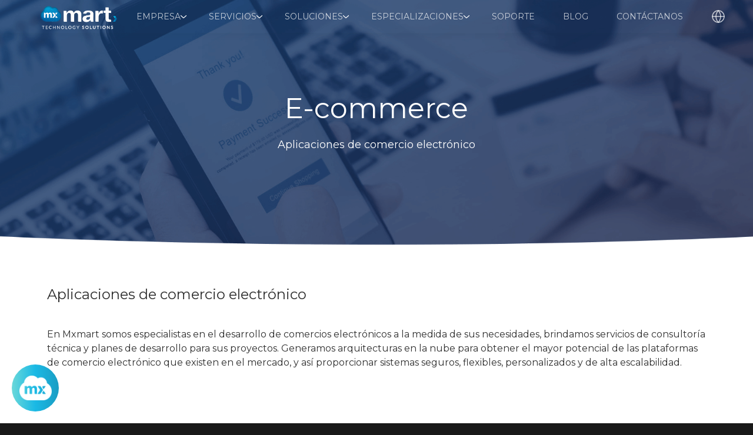

--- FILE ---
content_type: text/html; charset=utf-8
request_url: https://mxmartsolutions.com/e-commerce
body_size: 8569
content:
<!DOCTYPE html><html lang="es"><head><meta charSet="utf-8"/><meta name="viewport" content="width=device-width"/><link rel="canonical" href="/e-commerce"/><title>E-ecommerce | Mxmart Solutions</title><meta name="title" content="E-ecommerce | Mxmart Solutions"/><meta name="DC.title" content="E-ecommerce | Mxmart Solutions"/><meta property="og:title" content="E-ecommerce | Mxmart Solutions"/><meta name="description" content="Conoce los servicios que ofrece AWS de almacenamiento y backup en la nube, escritorios virtuales, bases de datos, servidores virtuales privados y todo lo que necesitas para tu proyecto."/><meta property="og:description" content="Conoce los servicios que ofrece AWS de almacenamiento y backup en la nube, escritorios virtuales, bases de datos, servidores virtuales privados y todo lo que necesitas para tu proyecto."/><link rel="shortcut icon" href="/images/Mxmart_Empresarial_Favicon.png"/><meta property="og:type" content="tech:company"/><meta property="og:url" content=""/><meta property="og:image" content="/images/Logo.png"/><meta property="business:contact_data:street_address" content="Av. Labna #1530 Col. Mirador del Sol"/><meta property="business:contact_data:locality" content="Zapopan"/><meta property="business:contact_data:region" content="Jalisco"/><meta property="business:contact_data:postal_code" content="45054"/><meta property="business:contact_data:country_name" content="Mexico"/><meta property="Twitter:title" content="E-ecommerce | Mxmart Solutions"/><meta property="Twitter:description" content="Conoce los servicios que ofrece AWS de almacenamiento y backup en la nube, escritorios virtuales, bases de datos, servidores virtuales privados y todo lo que necesitas para tu proyecto."/><meta property="Twitter:image" content="/images/Logo.png"/><meta name="google-site-verification" content="Mv6RWEIQbPY5rrkyHpsTmKP-3u_i9S5peG08A09vrU0"/><meta name="next-head-count" content="22"/><script src="https://kit.fontawesome.com/19d9df46df.js" crossorigin="anonymous"></script><script src="/js/index.js"></script><link rel="preconnect" href="https://fonts.gstatic.com" crossorigin /><link rel="preload" href="/_next/static/css/a1609f63207bc119.css" as="style"/><link rel="stylesheet" href="/_next/static/css/a1609f63207bc119.css" data-n-g=""/><link rel="preload" href="/_next/static/css/7c81f1e1351f6790.css" as="style"/><link rel="stylesheet" href="/_next/static/css/7c81f1e1351f6790.css" data-n-p=""/><noscript data-n-css=""></noscript><script defer="" nomodule="" src="/_next/static/chunks/polyfills-c67a75d1b6f99dc8.js"></script><script src="/_next/static/chunks/webpack-cefddfb7403e4fd5.js" defer=""></script><script src="/_next/static/chunks/framework-ce84985cd166733a.js" defer=""></script><script src="/_next/static/chunks/main-7e1101c741a556ec.js" defer=""></script><script src="/_next/static/chunks/pages/_app-073359a9eca0c469.js" defer=""></script><script src="/_next/static/chunks/68c0a17d-3bc1935cdce6f58d.js" defer=""></script><script src="/_next/static/chunks/019d026b-86d70609bb644ee0.js" defer=""></script><script src="/_next/static/chunks/e21e5bbe-337b5e9128ecfc49.js" defer=""></script><script src="/_next/static/chunks/4589-b9baedeaa0198000.js" defer=""></script><script src="/_next/static/chunks/8597-fc839889d543a2f9.js" defer=""></script><script src="/_next/static/chunks/1386-0c0ff86c5968348e.js" defer=""></script><script src="/_next/static/chunks/1996-dcb50eee86c0c9d1.js" defer=""></script><script src="/_next/static/chunks/2066-44e739574d135aa8.js" defer=""></script><script src="/_next/static/chunks/9947-889c62cb9d2c1f3a.js" defer=""></script><script src="/_next/static/chunks/pages/e-commerce-86e83bc141225095.js" defer=""></script><script src="/_next/static/NOVrUYcb59EKSuxLogwcu/_buildManifest.js" defer=""></script><script src="/_next/static/NOVrUYcb59EKSuxLogwcu/_ssgManifest.js" defer=""></script><style data-href="https://fonts.googleapis.com/css?family=Montserrat&display=swap">@font-face{font-family:'Montserrat';font-style:normal;font-weight:400;font-display:swap;src:url(https://fonts.gstatic.com/s/montserrat/v31/JTUHjIg1_i6t8kCHKm4532VJOt5-QNFgpCtr6Hw5aXw.woff) format('woff')}@font-face{font-family:'Montserrat';font-style:normal;font-weight:400;font-display:swap;src:url(https://fonts.gstatic.com/s/montserrat/v31/JTUHjIg1_i6t8kCHKm4532VJOt5-QNFgpCtr6Hw0aXx-p7K4KLjztg.woff) format('woff');unicode-range:U+0460-052F,U+1C80-1C8A,U+20B4,U+2DE0-2DFF,U+A640-A69F,U+FE2E-FE2F}@font-face{font-family:'Montserrat';font-style:normal;font-weight:400;font-display:swap;src:url(https://fonts.gstatic.com/s/montserrat/v31/JTUHjIg1_i6t8kCHKm4532VJOt5-QNFgpCtr6Hw9aXx-p7K4KLjztg.woff) format('woff');unicode-range:U+0301,U+0400-045F,U+0490-0491,U+04B0-04B1,U+2116}@font-face{font-family:'Montserrat';font-style:normal;font-weight:400;font-display:swap;src:url(https://fonts.gstatic.com/s/montserrat/v31/JTUHjIg1_i6t8kCHKm4532VJOt5-QNFgpCtr6Hw2aXx-p7K4KLjztg.woff) format('woff');unicode-range:U+0102-0103,U+0110-0111,U+0128-0129,U+0168-0169,U+01A0-01A1,U+01AF-01B0,U+0300-0301,U+0303-0304,U+0308-0309,U+0323,U+0329,U+1EA0-1EF9,U+20AB}@font-face{font-family:'Montserrat';font-style:normal;font-weight:400;font-display:swap;src:url(https://fonts.gstatic.com/s/montserrat/v31/JTUHjIg1_i6t8kCHKm4532VJOt5-QNFgpCtr6Hw3aXx-p7K4KLjztg.woff) format('woff');unicode-range:U+0100-02BA,U+02BD-02C5,U+02C7-02CC,U+02CE-02D7,U+02DD-02FF,U+0304,U+0308,U+0329,U+1D00-1DBF,U+1E00-1E9F,U+1EF2-1EFF,U+2020,U+20A0-20AB,U+20AD-20C0,U+2113,U+2C60-2C7F,U+A720-A7FF}@font-face{font-family:'Montserrat';font-style:normal;font-weight:400;font-display:swap;src:url(https://fonts.gstatic.com/s/montserrat/v31/JTUHjIg1_i6t8kCHKm4532VJOt5-QNFgpCtr6Hw5aXx-p7K4KLg.woff) format('woff');unicode-range:U+0000-00FF,U+0131,U+0152-0153,U+02BB-02BC,U+02C6,U+02DA,U+02DC,U+0304,U+0308,U+0329,U+2000-206F,U+20AC,U+2122,U+2191,U+2193,U+2212,U+2215,U+FEFF,U+FFFD}</style></head><body><div id="__next"><script async="" src="https://www.googletagmanager.com/gtag/js?id=UA-199067466-1"></script><nav><header class="z-50 false  false 0" id="navbar"><div class="div_logo"><a aria-label="Logo de la empresa Mxmart Solutions - Página principal" href="/"><div class="header_logo false"></div></a></div><div class="div_menu"><ul><li aria-label=""><a href="#" class="navbar flex gap-1">Empresa<img src="/images/chevron.svg" width="10px" alt=""/></a><div class="dropdown undefined"><a href="/nosotros">Nosotros</a><a href="/framework">Framework</a><a href="/#casos_de_exito">Casos de éxito</a><a href="/vacantes">Vacantes</a></div></li><li aria-label=""><a href="#" class="navbar flex gap-1">Servicios<img src="/images/chevron.svg" width="10px" alt=""/></a><div class="dropdown undefined"><a href="/poliza-soporte">Póliza de Soporte</a><a href="/assessments">Assesment</a><a href="/modernizacion-infraestructura">Modernización de infraestructura para sistemas</a><a href="/desarrollo-aplicaciones">Desarrollo de aplicaciones modernas</a><div><p class="child-submenu items-center gap-1 text-sm cursor-pointer">Migración<svg stroke="currentColor" fill="currentColor" stroke-width="0" viewBox="0 0 512 512" height="1em" width="1em" xmlns="http://www.w3.org/2000/svg"><path fill="none" stroke-linecap="round" stroke-linejoin="round" stroke-width="48" d="m112 184 144 144 144-144"></path></svg></p><div class="pl-4 hidden"><a href="/infraestructura-servidores">Infraestructura para servidores</a><a href="/drp">Recuperación ante desastres</a></div></div></div></li><li aria-label=""><a href="#" class="navbar flex gap-1">Soluciones<img src="/images/chevron.svg" width="10px" alt=""/></a><div class="dropdown undefined"><a href="/nextract">Extracción de facturas</a><a href="/catalogo_soluciones_agiles">Catálogo de soluciones ágiles</a><a href="/e-learning">E-learning</a><a href="/ambientes-hibridos">Ambientes híbridos</a><a href="/analitica-datos">Analítica de datos</a><a href="/landing-veeam">Veeam</a><a href="/landing-checkpoint">Checkpoint</a><a href="/landing-f5">F5</a><a href="/landing-azure">Azure</a><a href="/landing-GoogleCloudPlatform">Google Cloud</a><a href="/educacion-en-la-nube">Educación</a></div></li><li aria-label=""><a href="#" class="navbar flex gap-1">Especializaciones<img src="/images/chevron.svg" width="10px" alt=""/></a><div class="dropdown undefined"><a href="/servidores-virtuales">Cómputo en la nube</a><a href="/amazon-aurora">Amazon RDS</a><a href="/aws-lambda">Lambda Delivery</a><a href="/amazon-api-gateway">Gestión de APIs</a><a href="/aws-web-application-firewall">Administración de firewall</a><a href="/well-architected-partner-program">Well-Architected</a><a href="/aws-config">Control de recursos de la nube</a><a href="/aws-service-catalog">Gestión de la nube</a><a href="/cloudformation">AWS CloudFormation</a></div></li><li aria-label=""><a target="_blank" class="navbar flex gap-1" href="https://support.mxmartsolutions.com/auth/login">Soporte</a></li><li aria-label=""><a class="navbar flex gap-1" href="/blog">Blog</a></li><li aria-label=""><a class="navbar flex gap-1" href="/e-commerce#main_h">Contáctanos</a></li><li aria-label="Botón para cambiar idioma"><a href="#" class="navbar flex gap-1"><svg xmlns="http://www.w3.org/2000/svg" width="24" height="24" viewBox="0 0 24 24" fill="none" stroke="currentColor" stroke-width="1.5" stroke-linecap="round" stroke-linejoin="round" class="feather feather-globe"><circle cx="12" cy="12" r="10"></circle><line x1="2" y1="12" x2="22" y2="12"></line><path d="M12 2a15.3 15.3 0 0 1 4 10 15.3 15.3 0 0 1-4 10 15.3 15.3 0 0 1-4-10 15.3 15.3 0 0 1 4-10z"></path></svg></a><div class="dropdown undefined"><a href="/e-commerce">Español</a><a href="/en/e-commerce">English</a></div></li></ul></div></header></nav><div class="h-[556px] md:h-[420px] bg-cover bg-center bg-white flex flex-col items-center justify-center text-center" style="background-image:url(/images/Mxmart_Empresarial_Ecommerce.png)"><h1 class="leading-none text-[48px] z-10 text-white ">E-commerce<!-- --> <!-- --> <span class=""></span></h1><h2 class="text-[1.35rem] z-10 mt-6 px-8" style="color:white"></h2><h2 class="mt-0 text-white  text-[1.35rem] text-lg z-10 px-8">Aplicaciones de comercio electrónico</h2></div><main class="undefined flex justify-center bg-white text-1rem text-[#2f2f2f]"><div class="max-w-6xl container p-4 mt-[65px]  md:p-0 mb-[65px]"><h2 class="font-medium text-2xl mb-6 ms-4">Aplicaciones de comercio electrónico</h2><p class="p-4">En Mxmart somos especialistas en el desarrollo de comercios electrónicos a la medida de sus necesidades, brindamos servicios de consultoría técnica y planes de desarrollo para sus proyectos. Generamos arquitecturas en la nube para obtener el mayor potencial de las plataformas de comercio electrónico que existen en el mercado, y así proporcionar sistemas seguros, flexibles, personalizados y de alta escalabilidad.</p><h2 class="font-medium text-2xl mb-6 mt-20 ms-4">Comercio electrónico en la nube</h2><p class="p-4">El tráfico de un comercio electrónico puede cambiar considerablemente de un momento a otro, sin embargo, al alojar su tienda en la nube la capacidad puede aumentar o disminuir dependiendo las necesidades o cargas de trabajo y con esto solo pagar por los recursos que se utilicen, sin costos iniciales ni contratos a largo plazo, permitiendo que pueda invertir en diferenciadores de su negocio. Reciba visitas de clientes desde cualquier parte del mundo sin inconvenientes de retraso en tiempos de respuesta y con la seguridad que los servicios en la nube ofrecen.</p><div class="max-w-screen-xl mx-auto px-5 bg-white min-h-sceen"><div class="flex flex-col items-center"><h2 class="font-medium text-2xl mb-6 mt-20 ms-4">Soluciones</h2></div><div class="grid divide-y divide-neutral-200 max-w-5xl mx-auto mt-2"><hr/><div class="py-5"><details class="group"><summary class="flex justify-between items-center font-medium cursor-pointer list-none"><span class="text-xl">Diseño y desarrollo de comercio electrónico</span><span class="transition group-open:rotate-180"><svg class="text-sky-800 font-bold" fill="none" height="24" shape-rendering="geometricPrecision" stroke="currentColor" stroke-linecap="round" stroke-linejoin="round" stroke-width="1.5" viewBox="0 0 24 24" width="24"><path d="M6 9l6 6 6-6"></path></svg></span></summary><p class="mt-3 group-open:animate-fadeIn">Diseñamos y desarrollamos proyectos de comercio electrónico que se adaptan a sus requerimientos, ya sea para la comercialización de productos físicos y/o virtuales, pudiendo administrar sus inventarios, envíos, precios, métodos de pago y la administración generar de su tienda en línea.</p></details></div></div><div class="grid divide-y divide-neutral-200 max-w-5xl mx-auto mt-2"><hr/><div class="py-5"><details class="group"><summary class="flex justify-between items-center font-medium cursor-pointer list-none"><span class="text-xl">Instalación y configuración de módulos</span><span class="transition group-open:rotate-180"><svg class="text-sky-800 font-bold" fill="none" height="24" shape-rendering="geometricPrecision" stroke="currentColor" stroke-linecap="round" stroke-linejoin="round" stroke-width="1.5" viewBox="0 0 24 24" width="24"><path d="M6 9l6 6 6-6"></path></svg></span></summary><p class="mt-3 group-open:animate-fadeIn">Actualmente las plataformas de comercio electrónico permiten la instalación de nuevos módulos o plugins como herramientas de apoyo para la gestión de ventas o nuevas funcionalidades como apoyo a la administración de los sistemas. </p></details></div></div><div class="grid divide-y divide-neutral-200 max-w-5xl mx-auto mt-2"><hr/><div class="py-5"><details class="group"><summary class="flex justify-between items-center font-medium cursor-pointer list-none"><span class="text-xl">Implementación en la nube</span><span class="transition group-open:rotate-180"><svg class="text-sky-800 font-bold" fill="none" height="24" shape-rendering="geometricPrecision" stroke="currentColor" stroke-linecap="round" stroke-linejoin="round" stroke-width="1.5" viewBox="0 0 24 24" width="24"><path d="M6 9l6 6 6-6"></path></svg></span></summary><p class="mt-3 group-open:animate-fadeIn">Existe una gran cantidad de servicios en la nube de AWS, es importante manejar los servicios adecuados para cada tipo de uso, de esta manera podemos obtener mayores beneficios técnicos y comerciales.</p></details></div></div><div class="grid divide-y divide-neutral-200 max-w-5xl mx-auto mt-2"><hr/><div class="py-5"><details class="group"><summary class="flex justify-between items-center font-medium cursor-pointer list-none"><span class="text-xl">Migración de comercio electrónico</span><span class="transition group-open:rotate-180"><svg class="text-sky-800 font-bold" fill="none" height="24" shape-rendering="geometricPrecision" stroke="currentColor" stroke-linecap="round" stroke-linejoin="round" stroke-width="1.5" viewBox="0 0 24 24" width="24"><path d="M6 9l6 6 6-6"></path></svg></span></summary><p class="mt-3 group-open:animate-fadeIn">Manejamos los procedimientos y herramientas adecuadas para una migración exitosa de tu comercio electrónico, desde servidores físicos, hosting o vpc hacía la nube o en ambientes híbridos.</p></details></div></div><div class="grid divide-y divide-neutral-200 max-w-5xl mx-auto mt-2"><hr/><div class="py-5"><details class="group"><summary class="flex justify-between items-center font-medium cursor-pointer list-none"><span class="text-xl">Actualización de plataformas</span><span class="transition group-open:rotate-180"><svg class="text-sky-800 font-bold" fill="none" height="24" shape-rendering="geometricPrecision" stroke="currentColor" stroke-linecap="round" stroke-linejoin="round" stroke-width="1.5" viewBox="0 0 24 24" width="24"><path d="M6 9l6 6 6-6"></path></svg></span></summary><p class="mt-3 group-open:animate-fadeIn">Contamos con arquitecturas robustas que permiten la generación de ambientes de pruebas o desarrollo para la actualización de los sistemas, permitiendo realizar las configuraciones necesarias y validar la plataforma antes de pasarla a producción.</p></details></div></div><div class="grid divide-y divide-neutral-200 max-w-5xl mx-auto mt-2"><hr/><div class="py-5"><details class="group"><summary class="flex justify-between items-center font-medium cursor-pointer list-none"><span class="text-xl">Integración con proveedores </span><span class="transition group-open:rotate-180"><svg class="text-sky-800 font-bold" fill="none" height="24" shape-rendering="geometricPrecision" stroke="currentColor" stroke-linecap="round" stroke-linejoin="round" stroke-width="1.5" viewBox="0 0 24 24" width="24"><path d="M6 9l6 6 6-6"></path></svg></span></summary><p class="mt-3 group-open:animate-fadeIn">Nuestro equipo de desarrollo tiene la experiencia para la generación de conexiones vía API o Web Service hacía sus proveedores, de tal manera que podemos interconectar la información de los productos o servicios que comercialice a través o desde terceras empresas.</p></details></div></div><div class="grid divide-y divide-neutral-200 max-w-5xl mx-auto mt-2"><hr/><div class="py-5"><details class="group"><summary class="flex justify-between items-center font-medium cursor-pointer list-none"><span class="text-xl">Importación de productos</span><span class="transition group-open:rotate-180"><svg class="text-sky-800 font-bold" fill="none" height="24" shape-rendering="geometricPrecision" stroke="currentColor" stroke-linecap="round" stroke-linejoin="round" stroke-width="1.5" viewBox="0 0 24 24" width="24"><path d="M6 9l6 6 6-6"></path></svg></span></summary><p class="mt-3 group-open:animate-fadeIn">Manejamos herramientas y métodos que nos permiten realizar la importación o actualización de nuevos productos hacía nuestras bases de datos. </p></details></div></div><div class="grid divide-y divide-neutral-200 max-w-5xl mx-auto mt-2"><hr/><div class="py-5"><details class="group"><summary class="flex justify-between items-center font-medium cursor-pointer list-none"><span class="text-xl">Propiedades avanzadas de productos</span><span class="transition group-open:rotate-180"><svg class="text-sky-800 font-bold" fill="none" height="24" shape-rendering="geometricPrecision" stroke="currentColor" stroke-linecap="round" stroke-linejoin="round" stroke-width="1.5" viewBox="0 0 24 24" width="24"><path d="M6 9l6 6 6-6"></path></svg></span></summary><p class="mt-3 group-open:animate-fadeIn">Diseñamos y configuramos la funcionalidad que busque darle a sus productos o servicios, ya sea con características muy especificas o reglas de negocio particulares.</p></details></div></div></div><div><h3 class="text-center font-medium text-2xl mb-6 mt-20">Servicios</h3><hr/><div class="mt-10 grid grid-cols-1 lg:grid-cols-5"><div class="mx-auto flex flex-col items-center"><i class="fas fa-laptop-code text-sky-800 text-6xl mt-8 self-center" aria-hidden="true"></i><h6 class="mx-auto mt-6 text-center undefined w-auto">Instalación</h6></div><div class="mx-auto flex flex-col items-center"><i class="fas fa-cogs text-sky-800 text-6xl mt-8 self-center" aria-hidden="true"></i><h6 class="mx-auto mt-6 text-center undefined w-auto">Configuración</h6></div><div class="mx-auto flex flex-col items-center"><i class="fas fa-paint-brush text-sky-800 text-6xl mt-8 self-center" aria-hidden="true"></i><h6 class="mx-auto mt-6 text-center undefined w-auto">Diseño personalizado</h6></div><div class="mx-auto flex flex-col items-center"><i class="fas fa-user-cog text-sky-800 text-6xl mt-8 self-center" aria-hidden="true"></i><h6 class="mx-auto mt-6 text-center undefined w-auto">Personalización avanzada del eCommerce</h6></div><div class="mx-auto flex flex-col items-center"><i class="fas fa-code text-sky-800 text-6xl mt-8 self-center" aria-hidden="true"></i><h6 class="mx-auto mt-6 text-center undefined w-auto">Instalación y configuración de Módulos</h6></div></div></div><div><div class="mt-10 grid grid-cols-1 lg:grid-cols-4"><div class="mx-auto flex flex-col items-center"><i class="fas fa-external-link-alt text-sky-800 text-6xl mt-8 self-center" aria-hidden="true"></i><h6 class="mx-auto mt-6 text-center undefined w-auto">Integración con sistemas</h6></div><div class="mx-auto flex flex-col items-center"><i class="fas fa-exchange-alt text-sky-800 text-6xl mt-8 self-center" aria-hidden="true"></i><h6 class="mx-auto mt-6 text-center undefined w-auto">Importación de productos</h6></div><div class="mx-auto flex flex-col items-center"><i class="fas fa-shopping-cart text-sky-800 text-6xl mt-8 self-center" aria-hidden="true"></i><h6 class="mx-auto mt-6 text-center undefined w-auto">Propiedades avanzada de productos</h6></div><div class="mx-auto flex flex-col items-center"><i class="fas fa-dollar-sign text-sky-800 text-6xl mt-8 self-center" aria-hidden="true"></i><h6 class="mx-auto mt-6 text-center undefined w-auto">Formas de pago</h6></div></div></div><hr class="mt-20"/><h3 class="text-center font-medium text-2xl mb-6 mt-20">Plataformas</h3><div class="grid grid-cols-1 lg:grid-cols-2 mt-10"><div class="mx-auto"><img alt="Mxmart Solutions PrestaShop" loading="lazy" width="400" height="400" decoding="async" data-nimg="1" style="color:transparent" srcSet="/_next/image?url=%2Fimages%2FEcommerce_PrestaShop_Logo_sm.png&amp;w=640&amp;q=75 1x, /_next/image?url=%2Fimages%2FEcommerce_PrestaShop_Logo_sm.png&amp;w=828&amp;q=75 2x" src="/_next/image?url=%2Fimages%2FEcommerce_PrestaShop_Logo_sm.png&amp;w=828&amp;q=75"/></div><div class="mx-auto"><img alt="Mxmart Solutions Magento" loading="lazy" width="400" height="400" decoding="async" data-nimg="1" style="color:transparent" srcSet="/_next/image?url=%2Fimages%2FEcommerce_Magento_Logo_sm.png&amp;w=640&amp;q=75 1x, /_next/image?url=%2Fimages%2FEcommerce_Magento_Logo_sm.png&amp;w=828&amp;q=75 2x" src="/_next/image?url=%2Fimages%2FEcommerce_Magento_Logo_sm.png&amp;w=828&amp;q=75"/></div></div><h3 class="font-medium text-2xl text-center mb-10 mt-20">Casos de éxito</h3><div class="flex justify-center flex-wrap mx-auto items-center mb-10 gap-4"><div class="bg-white shadow-md border border-gray-200 rounded-lg w-60 h-[450px]"><a href="/caso-de-estudio-mxmart"><div class="w-full h-40 rounded-t-lg bg-cover bg-center" style="background-image:url(/images/mxmart_cover.jpg)"></div></a><div class="p-5"><a href="/caso-de-estudio-mxmart"><h5 class="text-sky-900 font-bold text-md tracking-tight mb-2">Ecommerce montado en AWS</h5></a><p class="font-normal text-gray-700 mb-3 dark:text-gray-400">El comercio electrónico durante los últimos años ha venido evolucionando y acelerando las ventas a través de internet desde cualquier dispositivo y en cualquier horario...</p></div></div></div></div><div class="fixed z-30 flex items-center justify-center bottom-5 right-5 left-5 w-[80px] h-[80px] rounded-full bg-gradient-to-r to-[#1A9DC3] via-[#1AB9E5] from-[#6AD8D9] cursor-pointer"><div class="bg-white w-52 p-2 h-auto right-28 shadow-lg left-28 animate__zoomIn fixed animate__animated animate__faster rounded-r-full rounded-t-full flex items-center justify-center text-sm text-center"><span>👋🏻 ¡Hola! estoy aquí para ayudarte</span></div><img alt="BOT Message Image " loading="lazy" width="55" height="55" decoding="async" data-nimg="1" style="color:transparent" srcSet="/_next/image?url=%2Fimages%2Flogo_blanco.png&amp;w=64&amp;q=75 1x, /_next/image?url=%2Fimages%2Flogo_blanco.png&amp;w=128&amp;q=75 2x" src="/_next/image?url=%2Fimages%2Flogo_blanco.png&amp;w=128&amp;q=75"/></div><div class="hidden z-30 overflow-y-auto fixed animate__animated animate__faster bottom-5 right-5 left-5 max-w-[400px] false rounded-lg shadow-xl bg-white justify-between flex flex-col" style="height:NaNpx"><div class="h-14 bg-gradient-to-r from-[#1A9DC3] via-[#1AB9E5] to-[#6AD8D9] rounded-t-lg flex items-center px-2"><div class="w-10 h-10 rounded-full bg-white flex items-center justify-center"><img alt="Chat Header Logo" loading="lazy" width="30" height="30" decoding="async" data-nimg="1" style="color:transparent" srcSet="/_next/image?url=%2Fimages%2Flogo_azul.png&amp;w=32&amp;q=75 1x, /_next/image?url=%2Fimages%2Flogo_azul.png&amp;w=64&amp;q=75 2x" src="/_next/image?url=%2Fimages%2Flogo_azul.png&amp;w=64&amp;q=75"/></div><span class="ms-2 text-white mr-auto">Bot Mxmart</span><button class="pr-2 text-2xl text-white font-bold"><svg stroke="currentColor" fill="currentColor" stroke-width="0" viewBox="0 0 24 24" height="1em" width="1em" xmlns="http://www.w3.org/2000/svg"><path d="M11.9997 10.5865L16.9495 5.63672L18.3637 7.05093L13.4139 12.0007L18.3637 16.9504L16.9495 18.3646L11.9997 13.4149L7.04996 18.3646L5.63574 16.9504L10.5855 12.0007L5.63574 7.05093L7.04996 5.63672L11.9997 10.5865Z"></path></svg></button></div><div class="w-full h-full p-5 flex-col flex px-8"><span class="mb-2 text-sm">Bienvenido</span><span class="font-bold text-sky-600 text-lg mb-2">Estoy aquí para ayudarle</span><span class="text-xs mb-2">Escriba los siguientes datos para iniciar el chat</span><span class="text-xs text-red-600 font-bold"></span><form class="w-full mt-4"><div class="flex w-full text-xs gap-x-3"><div class="flex flex-col w-full"><label>Nombre*</label><input type="text" class="rounded-lg shadow-lg h-10 w-full px-3 mt-1 border focus:outline-none" placeholder="Escriba aquí..." value=""/></div><div class="flex flex-col w-full"><label>Empresa</label><input type="text" class="rounded-lg shadow-lg h-10 w-full px-3 mt-1 border focus:outline-none" placeholder="Escriba aquí..." value=""/></div></div><div class="flex w-full text-xs gap-x-3 mt-4"><div class="flex flex-col w-full"><label>Correo electrónico*</label><input type="email" class="rounded-lg shadow-lg h-10 w-full px-3 mt-1 border focus:outline-none" placeholder="Escriba aquí..." value=""/></div><div class="flex flex-col w-full"><label>Número telefónico*</label><input type="text" class="rounded-lg shadow-lg h-10 w-full px-3 mt-1 border focus:outline-none" placeholder="Escriba aquí..." value=""/></div></div><div class="flex w-full text-xs gap-x-3 mt-4"><div class="flex flex-col w-full"><label>Solución de interés:</label><select class="rounded-lg shadow-lg h-10 w-full px-3 mt-2 border focus:outline-none"><option class="text-white" disabled="" value="0">Seleccione una solución</option><option class="text-white" value="1" selected="">Servicio de ingeniería / Engineering services</option><option class="text-white" value="2">Bolsa de horas de ingeniería / Hourly engineering exchange</option><option class="text-white" value="3">Configuración de consola AWS / Creation and configuration of your AWS console</option><option class="text-white" value="4">Migración de máquinas virtuales / Virtual Machine Migration</option><option class="text-white" value="5">VPN Site to site</option><option class="text-white" value="6">Site Recovery</option><option class="text-white" value="7">Backup Recovery</option><option class="text-white" value="8">Almacenamiento de sitio web estático / Static website storage</option><option class="text-white" value="9">Almacenamiento de sitio web dinámico / Dynamic website storage</option><option class="text-white" value="10">Assesment</option><option class="text-white" value="11">Escritorios virtuales / Virtual desktops</option><option class="text-white" value="12">Otro / Other</option></select></div></div><div class="mx-auto flex justify-center mt-5"></div><div class="w-full mt-2 h-12 rounded-md flex mx-auto text-xs  justify-center items-center"><input type="checkbox" class="w-8 h-8 rounded-lg focus:outline-none border border-white mr-3"/><span>Acepto que mis datos sean usados conforme los<!-- --> <a class="underline font-bold text-sky-800" href="/aviso-de-privacidad">términos y condiciones</a> <!-- -->de Mxmart Solutions.</span></div><div class="w-full flex justify-end mt-4"><button disabled="" type="submit" class="py-2 px-2 bg-[#1AB9E5] rounded-lg text-white text-sm disabled:bg-[#1AB9E5]/30">Iniciar chat</button></div></form></div></div></main><section id="main_h"><div class="side_a"><div class="title"><div class="flex items-center mt-10 text-center"><h2 class="text-3xl lg:text-5xl text-white font-bold" data-aos="fade-up" data-aos-duration="1500">Contáctanos</h2><img data-aos="fade-up" data-aos-duration="1500" src="/images/arrow.png" alt="" width="17" height="25" class="arrow_mxmart "/></div><p data-aos="fade-up" data-aos-duration="1500 ">Nos gustaría conocer más de su compañía o institución y juntos definir una solución que se adapte a sus necesidades, buscando siempre la innovación.</p></div><div class="content"><div data-aos="fade-up" data-aos-duration="1500 " class="flex gap-x-4 mb-7 items-center pt-6"><img alt="Mxmart Direccion Mexico" loading="lazy" width="60" height="60" decoding="async" data-nimg="1" style="color:transparent;height:60px;width:60px" srcSet="/_next/image?url=%2Fimages%2Fmexico.png&amp;w=64&amp;q=75 1x, /_next/image?url=%2Fimages%2Fmexico.png&amp;w=128&amp;q=75 2x" src="/_next/image?url=%2Fimages%2Fmexico.png&amp;w=128&amp;q=75"/><div class="flex flex-col"><p class="text-white font-bold">MÉXICO</p><p class="text-[#B3B3B3]">Av. Labna #1530 Col. Mirador del Sol<br/>C.P. 45054, Zapopan, Jalisco, México.</p><p class="text-[#B3B3B3]">proyectos@mxmart.mx</p><p class="text-[#B3B3B3]">+52 33 9689 6701</p><p class="text-[#B3B3B3]">+52 33 3271 2247</p></div></div><div data-aos="fade-up" data-aos-duration="1500 " class="flex gap-x-4 mb-7 items-center"><img alt="Mxmart Direccion USA" loading="lazy" width="60" height="60" decoding="async" data-nimg="1" style="color:transparent;height:60px;width:60px" srcSet="/_next/image?url=%2Fimages%2Fusa.png&amp;w=64&amp;q=75 1x, /_next/image?url=%2Fimages%2Fusa.png&amp;w=128&amp;q=75 2x" src="/_next/image?url=%2Fimages%2Fusa.png&amp;w=128&amp;q=75"/><div class="flex flex-col"><p class="text-white font-bold">USA</p><p class="text-[#B3B3B3]">5900 Balcones Drive STE 100<br/>Austin, Texas 78731</p><p class="text-[#B3B3B3]">sales@mxmart.mx</p><p class="text-[#B3B3B3]">+01 737-320-2377</p></div></div></div></div><div class="side_b" data-aos="fade-up" data-aos-duration="1500 "><section class="form" group="Form" plugins="formstyler,datepicker " style="background:none !important"><div class="container"><div class="row"><div class="col-lg-8 mx-auto mbr-form contact-form " data-form-type="formoid " style="padding:0 !important;width:100%"><form class="mbr-form form-with-styler " data-form-title="Contacto|Mxmart Empresarial "><div class="form-row "><div hidden="" data-form-alert="" class="alert alert-success col-12 " id="succes_message_contact ">¡Gracias por tu mensaje! Le daremos seguimiento y nos contactaremos contigo.</div><div hidden="" data-form-alert-danger="" class="alert alert-danger col-12 " id="error_message_contact ">Oops...! Algo salió mal!</div></div><div class="w-full h-auto"><input class="mb-4" placeholder="*Nombre" type="text" value=""/><input class="mb-4" placeholder="Empresa" type="text" value=""/><input class="mb-4" placeholder="*Correo electrónico" type="email" formnovalidate="" value=""/><input class="mb-4" placeholder="Número de teléfono" type="number" value=""/><div class="flex flex-col mb-4"><label for="solution" class="text-[#98A0AC] text-[15px]">Solución de interés</label><select id="solution" class="border-b-[1px] border-[#2583EE] bg-white/0 text-white text-[15px] py-3 focus:outline-none"><option value="Servicio de ingeniería / Engineering services">Servicio de ingeniería / Engineering services</option><option value="Bolsa de horas de ingeniería / Hourly engineering exchange">Bolsa de horas de ingeniería / Hourly engineering exchange</option><option value="Configuración de consola AWS / Creation and configuration of your AWS console">Configuración de consola AWS / Creation and configuration of your AWS console</option><option value="Migración de máquinas virtuales / Virtual Machine Migration">Migración de máquinas virtuales / Virtual Machine Migration</option><option value="VPN Site to site">VPN Site to site</option><option value="Site Recovery">Site Recovery</option><option value="Backup Recovery">Backup Recovery</option><option value="Almacenamiento de sitio web estático / Static website storage">Almacenamiento de sitio web estático / Static website storage</option><option value="Almacenamiento de sitio web dinámico / Dynamic website storage">Almacenamiento de sitio web dinámico / Dynamic website storage</option><option value="Assesment">Assesment</option><option value="Escritorios virtuales / Virtual desktops">Escritorios virtuales / Virtual desktops</option><option value="Otro / Other">Otro / Other</option></select></div><textarea class="mb-4" placeholder="*Mensaje"></textarea><div class="mx-auto flex justify-center mt-5"></div><div class="col-auto mx-auto mt-4 flex justify-center"><button type="submit" class="inline-block px-4 py-2 text-white bg-gradient-to-r from-blue-500 to-blue-800 rounded-md w-[130px] h-[50px]">ENVIAR</button></div></div></form></div></div></div></section></div></section><footer><div class="social_block"><a aria-label="Link a facebook de Mxmart Solutions" href="https://www.facebook.com/MxmartSolutions/" target="_blank "><div class="facebook_block"></div></a><a aria-label="Link a Linkedin de Mxmart Solutions" href="https://mx.linkedin.com/company/mxmartempresarial" target="_blank "><div class="linkedin_block"></div></a><a aria-label="Link a Youtube de Mxmart Solutions" href="https://www.youtube.com/user/mxmartmx" target="_blank "><div class="youtube_block"></div></a></div><div class="menu_block"><a href="#casos_de_exito"><span>CASOS DE EXITO</span></a><img src="/images/square.svg " width="4px" height="19px" alt=""/><a href="#main_partners"><span>Partners</span></a></div><hr/><div class="disclaimer_block "><span>©2014 - <!-- -->2025<!-- --> MXMART DE MEXICO SA DE CV</span><a href="/aviso-de-privacidad"><span>Política de privacidad y cookies</span></a></div></footer></div><script id="__NEXT_DATA__" type="application/json">{"props":{"pageProps":{}},"page":"/e-commerce","query":{},"buildId":"NOVrUYcb59EKSuxLogwcu","nextExport":true,"autoExport":true,"isFallback":false,"locale":"es","locales":["es","en"],"defaultLocale":"es","scriptLoader":[]}</script><script src="https://cdn.jsdelivr.net/npm/bootstrap@5.0.2/dist/js/bootstrap.bundle.min.js" integrity="sha384-MrcW6ZMFYlzcLA8Nl+NtUVF0sA7MsXsP1UyJoMp4YLEuNSfAP+JcXn/tWtIaxVXM" crossorigin="anonymous"></script></body></html>

--- FILE ---
content_type: text/html; charset=utf-8
request_url: https://www.google.com/recaptcha/api2/anchor?ar=1&k=6Lduvh4bAAAAAMJ1A507Jv02dPbhtpNpsU8fRGxT&co=aHR0cHM6Ly9teG1hcnRzb2x1dGlvbnMuY29tOjQ0Mw..&hl=en&type=image&v=naPR4A6FAh-yZLuCX253WaZq&theme=light&size=normal&badge=bottomright&anchor-ms=20000&execute-ms=15000&cb=wuzbt2iq40ti
body_size: 45895
content:
<!DOCTYPE HTML><html dir="ltr" lang="en"><head><meta http-equiv="Content-Type" content="text/html; charset=UTF-8">
<meta http-equiv="X-UA-Compatible" content="IE=edge">
<title>reCAPTCHA</title>
<style type="text/css">
/* cyrillic-ext */
@font-face {
  font-family: 'Roboto';
  font-style: normal;
  font-weight: 400;
  src: url(//fonts.gstatic.com/s/roboto/v18/KFOmCnqEu92Fr1Mu72xKKTU1Kvnz.woff2) format('woff2');
  unicode-range: U+0460-052F, U+1C80-1C8A, U+20B4, U+2DE0-2DFF, U+A640-A69F, U+FE2E-FE2F;
}
/* cyrillic */
@font-face {
  font-family: 'Roboto';
  font-style: normal;
  font-weight: 400;
  src: url(//fonts.gstatic.com/s/roboto/v18/KFOmCnqEu92Fr1Mu5mxKKTU1Kvnz.woff2) format('woff2');
  unicode-range: U+0301, U+0400-045F, U+0490-0491, U+04B0-04B1, U+2116;
}
/* greek-ext */
@font-face {
  font-family: 'Roboto';
  font-style: normal;
  font-weight: 400;
  src: url(//fonts.gstatic.com/s/roboto/v18/KFOmCnqEu92Fr1Mu7mxKKTU1Kvnz.woff2) format('woff2');
  unicode-range: U+1F00-1FFF;
}
/* greek */
@font-face {
  font-family: 'Roboto';
  font-style: normal;
  font-weight: 400;
  src: url(//fonts.gstatic.com/s/roboto/v18/KFOmCnqEu92Fr1Mu4WxKKTU1Kvnz.woff2) format('woff2');
  unicode-range: U+0370-0377, U+037A-037F, U+0384-038A, U+038C, U+038E-03A1, U+03A3-03FF;
}
/* vietnamese */
@font-face {
  font-family: 'Roboto';
  font-style: normal;
  font-weight: 400;
  src: url(//fonts.gstatic.com/s/roboto/v18/KFOmCnqEu92Fr1Mu7WxKKTU1Kvnz.woff2) format('woff2');
  unicode-range: U+0102-0103, U+0110-0111, U+0128-0129, U+0168-0169, U+01A0-01A1, U+01AF-01B0, U+0300-0301, U+0303-0304, U+0308-0309, U+0323, U+0329, U+1EA0-1EF9, U+20AB;
}
/* latin-ext */
@font-face {
  font-family: 'Roboto';
  font-style: normal;
  font-weight: 400;
  src: url(//fonts.gstatic.com/s/roboto/v18/KFOmCnqEu92Fr1Mu7GxKKTU1Kvnz.woff2) format('woff2');
  unicode-range: U+0100-02BA, U+02BD-02C5, U+02C7-02CC, U+02CE-02D7, U+02DD-02FF, U+0304, U+0308, U+0329, U+1D00-1DBF, U+1E00-1E9F, U+1EF2-1EFF, U+2020, U+20A0-20AB, U+20AD-20C0, U+2113, U+2C60-2C7F, U+A720-A7FF;
}
/* latin */
@font-face {
  font-family: 'Roboto';
  font-style: normal;
  font-weight: 400;
  src: url(//fonts.gstatic.com/s/roboto/v18/KFOmCnqEu92Fr1Mu4mxKKTU1Kg.woff2) format('woff2');
  unicode-range: U+0000-00FF, U+0131, U+0152-0153, U+02BB-02BC, U+02C6, U+02DA, U+02DC, U+0304, U+0308, U+0329, U+2000-206F, U+20AC, U+2122, U+2191, U+2193, U+2212, U+2215, U+FEFF, U+FFFD;
}
/* cyrillic-ext */
@font-face {
  font-family: 'Roboto';
  font-style: normal;
  font-weight: 500;
  src: url(//fonts.gstatic.com/s/roboto/v18/KFOlCnqEu92Fr1MmEU9fCRc4AMP6lbBP.woff2) format('woff2');
  unicode-range: U+0460-052F, U+1C80-1C8A, U+20B4, U+2DE0-2DFF, U+A640-A69F, U+FE2E-FE2F;
}
/* cyrillic */
@font-face {
  font-family: 'Roboto';
  font-style: normal;
  font-weight: 500;
  src: url(//fonts.gstatic.com/s/roboto/v18/KFOlCnqEu92Fr1MmEU9fABc4AMP6lbBP.woff2) format('woff2');
  unicode-range: U+0301, U+0400-045F, U+0490-0491, U+04B0-04B1, U+2116;
}
/* greek-ext */
@font-face {
  font-family: 'Roboto';
  font-style: normal;
  font-weight: 500;
  src: url(//fonts.gstatic.com/s/roboto/v18/KFOlCnqEu92Fr1MmEU9fCBc4AMP6lbBP.woff2) format('woff2');
  unicode-range: U+1F00-1FFF;
}
/* greek */
@font-face {
  font-family: 'Roboto';
  font-style: normal;
  font-weight: 500;
  src: url(//fonts.gstatic.com/s/roboto/v18/KFOlCnqEu92Fr1MmEU9fBxc4AMP6lbBP.woff2) format('woff2');
  unicode-range: U+0370-0377, U+037A-037F, U+0384-038A, U+038C, U+038E-03A1, U+03A3-03FF;
}
/* vietnamese */
@font-face {
  font-family: 'Roboto';
  font-style: normal;
  font-weight: 500;
  src: url(//fonts.gstatic.com/s/roboto/v18/KFOlCnqEu92Fr1MmEU9fCxc4AMP6lbBP.woff2) format('woff2');
  unicode-range: U+0102-0103, U+0110-0111, U+0128-0129, U+0168-0169, U+01A0-01A1, U+01AF-01B0, U+0300-0301, U+0303-0304, U+0308-0309, U+0323, U+0329, U+1EA0-1EF9, U+20AB;
}
/* latin-ext */
@font-face {
  font-family: 'Roboto';
  font-style: normal;
  font-weight: 500;
  src: url(//fonts.gstatic.com/s/roboto/v18/KFOlCnqEu92Fr1MmEU9fChc4AMP6lbBP.woff2) format('woff2');
  unicode-range: U+0100-02BA, U+02BD-02C5, U+02C7-02CC, U+02CE-02D7, U+02DD-02FF, U+0304, U+0308, U+0329, U+1D00-1DBF, U+1E00-1E9F, U+1EF2-1EFF, U+2020, U+20A0-20AB, U+20AD-20C0, U+2113, U+2C60-2C7F, U+A720-A7FF;
}
/* latin */
@font-face {
  font-family: 'Roboto';
  font-style: normal;
  font-weight: 500;
  src: url(//fonts.gstatic.com/s/roboto/v18/KFOlCnqEu92Fr1MmEU9fBBc4AMP6lQ.woff2) format('woff2');
  unicode-range: U+0000-00FF, U+0131, U+0152-0153, U+02BB-02BC, U+02C6, U+02DA, U+02DC, U+0304, U+0308, U+0329, U+2000-206F, U+20AC, U+2122, U+2191, U+2193, U+2212, U+2215, U+FEFF, U+FFFD;
}
/* cyrillic-ext */
@font-face {
  font-family: 'Roboto';
  font-style: normal;
  font-weight: 900;
  src: url(//fonts.gstatic.com/s/roboto/v18/KFOlCnqEu92Fr1MmYUtfCRc4AMP6lbBP.woff2) format('woff2');
  unicode-range: U+0460-052F, U+1C80-1C8A, U+20B4, U+2DE0-2DFF, U+A640-A69F, U+FE2E-FE2F;
}
/* cyrillic */
@font-face {
  font-family: 'Roboto';
  font-style: normal;
  font-weight: 900;
  src: url(//fonts.gstatic.com/s/roboto/v18/KFOlCnqEu92Fr1MmYUtfABc4AMP6lbBP.woff2) format('woff2');
  unicode-range: U+0301, U+0400-045F, U+0490-0491, U+04B0-04B1, U+2116;
}
/* greek-ext */
@font-face {
  font-family: 'Roboto';
  font-style: normal;
  font-weight: 900;
  src: url(//fonts.gstatic.com/s/roboto/v18/KFOlCnqEu92Fr1MmYUtfCBc4AMP6lbBP.woff2) format('woff2');
  unicode-range: U+1F00-1FFF;
}
/* greek */
@font-face {
  font-family: 'Roboto';
  font-style: normal;
  font-weight: 900;
  src: url(//fonts.gstatic.com/s/roboto/v18/KFOlCnqEu92Fr1MmYUtfBxc4AMP6lbBP.woff2) format('woff2');
  unicode-range: U+0370-0377, U+037A-037F, U+0384-038A, U+038C, U+038E-03A1, U+03A3-03FF;
}
/* vietnamese */
@font-face {
  font-family: 'Roboto';
  font-style: normal;
  font-weight: 900;
  src: url(//fonts.gstatic.com/s/roboto/v18/KFOlCnqEu92Fr1MmYUtfCxc4AMP6lbBP.woff2) format('woff2');
  unicode-range: U+0102-0103, U+0110-0111, U+0128-0129, U+0168-0169, U+01A0-01A1, U+01AF-01B0, U+0300-0301, U+0303-0304, U+0308-0309, U+0323, U+0329, U+1EA0-1EF9, U+20AB;
}
/* latin-ext */
@font-face {
  font-family: 'Roboto';
  font-style: normal;
  font-weight: 900;
  src: url(//fonts.gstatic.com/s/roboto/v18/KFOlCnqEu92Fr1MmYUtfChc4AMP6lbBP.woff2) format('woff2');
  unicode-range: U+0100-02BA, U+02BD-02C5, U+02C7-02CC, U+02CE-02D7, U+02DD-02FF, U+0304, U+0308, U+0329, U+1D00-1DBF, U+1E00-1E9F, U+1EF2-1EFF, U+2020, U+20A0-20AB, U+20AD-20C0, U+2113, U+2C60-2C7F, U+A720-A7FF;
}
/* latin */
@font-face {
  font-family: 'Roboto';
  font-style: normal;
  font-weight: 900;
  src: url(//fonts.gstatic.com/s/roboto/v18/KFOlCnqEu92Fr1MmYUtfBBc4AMP6lQ.woff2) format('woff2');
  unicode-range: U+0000-00FF, U+0131, U+0152-0153, U+02BB-02BC, U+02C6, U+02DA, U+02DC, U+0304, U+0308, U+0329, U+2000-206F, U+20AC, U+2122, U+2191, U+2193, U+2212, U+2215, U+FEFF, U+FFFD;
}

</style>
<link rel="stylesheet" type="text/css" href="https://www.gstatic.com/recaptcha/releases/naPR4A6FAh-yZLuCX253WaZq/styles__ltr.css">
<script nonce="31wNQx8b-515OpCXsYS16Q" type="text/javascript">window['__recaptcha_api'] = 'https://www.google.com/recaptcha/api2/';</script>
<script type="text/javascript" src="https://www.gstatic.com/recaptcha/releases/naPR4A6FAh-yZLuCX253WaZq/recaptcha__en.js" nonce="31wNQx8b-515OpCXsYS16Q">
      
    </script></head>
<body><div id="rc-anchor-alert" class="rc-anchor-alert"></div>
<input type="hidden" id="recaptcha-token" value="[base64]">
<script type="text/javascript" nonce="31wNQx8b-515OpCXsYS16Q">
      recaptcha.anchor.Main.init("[\x22ainput\x22,[\x22bgdata\x22,\x22\x22,\[base64]/[base64]/[base64]/[base64]/[base64]/MjU1Onk/NToyKSlyZXR1cm4gZmFsc2U7cmV0dXJuIEMuWj0oUyhDLChDLk9ZPWIsaz1oKHk/[base64]/[base64]/[base64]/[base64]/[base64]/bmV3IERbUV0oZlswXSk6Yz09Mj9uZXcgRFtRXShmWzBdLGZbMV0pOmM9PTM/bmV3IERbUV0oZlswXSxmWzFdLGZbMl0pOmM9PTQ/[base64]/[base64]/[base64]\x22,\[base64]\x22,\[base64]/[base64]/Cq8Krw7TCgsO9X8Onw7gYwprCmMK/InU1UzIjGcKXwqXCpHvDnlTCjBEswo0owpLClsOoB8KFGAHDiG8Lb8OAwrDCtUxSRGktwq3ChQh3w6p0UW3DtTbCnXE/M8Kaw4HDvcKdw7o5DVrDoMOBwqbCqMO/AsOYesO/f8Kww43DkFTDmirDscOxHsK6LA3CkRN2IMOuwrUjEMObwrssE8KAw4pOwpB0OMOuwqDDncKTSTchw5DDlsKvPx3Dh1XClsO0ETXDtxhWLVBjw7nCnWbDpCTDuQUdR1/DhxrChExHTCwjw47DgMOEbn7Dh15ZJQJye8OEwofDs1pBw403w7sIw6U7wrLCjcKJKiPDmsKlwos6wqTDhVMEw4V7BFwuXVbCqlvClkQ0w68DRsO7Ows0w6vClsOHwpPDrBARGsOXw71NUkMRwrbCpMK+wozDrsOew4jCq8Ovw4HDtcKWQHNhwr/CrSt1GyHDvMOAJsOZw4fDmcOZw59Ww4TCgcKiwqPCj8KwOnrCjSJxw4/Cp3PCll3DlsO/w78KRcKAfsKDJFvCihcfw7HCv8O8wrBww6XDjcKewqLDmlEeI8OkwqLCm8KVw6l/VcOad23ChsOaFzzDm8KyW8KmV3lERHNlw7ogV29gUsOtQ8Kxw6bCoMK6w5gVQcKuX8KgHQZ7NMKCw6PDnUXDn2DCsGnCoFNuBsKEcsOQw4BXw7Ydwq1lATfCh8KuUCPDncKkU8Kaw51Bw61zGcKAw7/CoMOOwoLDmDXDkcKCw7XChcKofF/CnGg5fsO3wonDhMK+wrRrByQTPxLCvDd+woPCqXg/w53Cv8O/w6LCssOOwr3DhUfDjcO4w6DDqmDCtUDCgMK2HhJZwp9ZUWTCqcOKw5bCvlLDvkXDtMOTLhBNwq4Ww4I9ZiATf34kbTF+G8KxF8OZGsK/woTCnD/[base64]/T8OTw5pSw6w1wqjDqlMMw4BGGcOnwq0KP8ORw63CtMOpw7Mcwo7DusOicsK+w6F1wo3CtTczPMOrw7AtwrnCp3zCu1HDnQEkwp1pQ13CuFbDrS0+wrLDmsO/XlV8w7ZYN1TCr8OZw7LCrynDjgHDjhjCnMOMwqNvw5Acw43CnmnDu8KyY8KEw6caTVt1w4wLwpVRSQt9WcKgwp50wq7DggQjw5rChzvChk7ChEtmwq3CisKBw6vCtC8xwpAmw5g/FsOfwonDlMObwpbCkcKxaGUkwo7Cp8K6XTLDlcOtw60Dw7vDgMK8w6hUVmPCiMKNMSHCi8KWw7RYbQtdw5tgIsOzwoXCmsKPI2Qdw4kXRsOnw6AvLRodw7BdbhDCsMO8dFLChFcpLsOwwpbCpcKgwp/CosOHwr5Qw5fDs8Orwrdcw5PCosOPwr7ClsKyax4ZwpvDkcO3w5LCmn07Flpmw53DvMKJOE/DliLDnMOueiTDvMO/M8OBw7vDosOQw5zDg8KEwo1mwpAgwqlFw7HDt1DCljPDq3XDtMKMw7DDiTclwp5AacOjFcKRFcORwprCpcK4a8Kcwoh1KV5rOsKbH8Kcw7RBwpZxeMKdwpAGdQ1yw4luRMKEw6cyw73DiV1vfjPDm8Otw7/[base64]/DqSNew6TDiktyw5PCg8KHwqjDjsOewr3Cr0PDohB1w6nDixHCgcKGEFY/w7zDisKtDFPCm8K+w4E5J0rDhHrClsKCwoDCvjkawofCgjfCtcOpw70qwpA1w6DDuCssIMKTw6jDoW4LBcOhQMKLHzzDr8KAaB7Co8Kzw6wzwocgGhPCiMK4wp0+ScOhwoUQR8OQD8OIKsOxPw5fw4wXwrlZw4DDhU/DtBLDuMOrwpXCqsKHGMKiw4PCmCvDu8OoX8OhUm8pNwYDNsKxwqnChg4pw6bChlrCtjDDnx41wpTCssKHw6FYb2x8w7XChADDicKNIxw3w6peesK+w7kqw7F4w5nDiX/Dpmd0w6AXwp44w6DDh8Onwo/Dh8K5w6k8aMKkw4XCsxvDrsOpenbCvX7ClcOiDCzClsKDfEbDn8OAw5cOVyI6wozCtTAXC8KwXMOcwqTDpDXChMK4WMO3wqDDnQdbIjTClyHDgMKPwp9kworCssOvwpTDvzLDtMKow7rCkUkxw7zCn1bDhcKVLlQIQzfCjMOiZAHCq8KFwqcFw6HCq242w7lZw6bDiC/Cv8OJw5HCosKPOMOIBcOJDMODVcOHw45XSsOow5vDmm58UsOHN8KaR8ONKsOWNQTCvsKjwpokXEfCthHDlMOTw6/CvSMRwoVCwoTDiDbCr3hEwpzDusKXwrDDvHxhw6lrDMKiF8Onwp5CFsK0KV8pw7nCqi7Dv8K0woEbPcKGLngYwqYVw6cWDQrCozYww6xkwpdrw43DvEPDokEbw4/DtDh5O3DCrChrwqbChBXDlFfCsMOwGmIow6LCuCjDhj/[base64]/CoMOqFcKMw7FIw4fCtig4YcOeK8OSw4/DhMO8w5rCgMOQOMOEw7bCnwYRwqY6wrcOSD/[base64]/DsUlAw7DCnsOGHnQCw7LCv8OYw4/[base64]/ChcO7P8OYNz3CtzJqwoxfw6LCqxJWw4AMTyHCqcKgwo5Nw73CsMOEY2wcwo/DtcK1w7FZM8OVw7Vbw5jDl8OSwq0gw4Vaw4TCgsO0cwLDqQHCtMOnaURRwpoUN2nDqcK8d8Kmw5Bew6RCw7vDisKCw5ZEwovCmMOCw6zDk0ZDUgfCocONwq7DtmRYw4dPwpXCvHVYwrPCm3rDpcKRw65Qw4/DmsOpwqVIVMKeGMOdwqDCvcKwwowvdiMywo1Yw43CkAjCsiYVezICJFHCq8OUd8KZwpgiUMOrCsOHfSJZJsOKBAtYwr49w4BDUMK/b8KjwoTCjyLDoAYEGMOlwpbDrAwSYsK5KMOrMFsKw7/Dh8O1EVjDtcKpw6UjUhXCmcKvw51hQ8KkSinCmkExwq5awofDkMO+ccOtworCgsKIwrrDuFxgw5TCnMKQGTbCg8Ovw7tlJcK/SCo4CMKLQ8ORw6TDn3YJGsKVb8Oqw63CgRvCpsO4csORZiHCjMKkBsK9wpcaDXkBNsKbA8O7wqXCicO2wpUwfcKrVMKZw6Bbw6bDr8KkMnTDlCsAwoBCI1JTwr3DpQ7DsMKSeVBvw5IbKV7DhsOuwo7CrsOZwo/CtcKHwoDDvXESwpbDnDfCrMO1wrpHYFLDmMOiwqvDuMK9wrBcwqHDkz4QdHfDgBDChFAZTXnCpgIqwpbCgyYbAsKhJ3xJPMKjwr/DjcOMw47DhUA9b8KDDcKQF8OFw5sJBcKYAcKlwobChF7CtcO4wpZEwpXCgW8ZFlbCosO9wqpwEEYbw7p0wq4udsKRwofCmWg+wqFFdAjCqcKrw5wRwoDDhMOGe8O8TSB1cy5+UsKJw5zCr8KVHEI9w4Q3w6jDgsOUw4wzw47Dvgwww6/CiGbChUPCjcO/woUKwp/DisOZwr0BwpjDocKDwqrChMOvb8OWdFfDmW92w53CscKiwqdawpLDv8ODw4chIx7DoMOLw5MUwrJIwovCsy1ow6QBwrDDqmN1woVaDwLCq8KgwpVXAlgnwoXCssOWLmlGNMKAw7UZw7FDc1Jia8OIwowxPV0+YjARw6FNXsOMw6RrwpEvw73Ch8KHw4ZQEcKvSl/DkMOOw77CrsOTw5ReVcOBXcOUw6HCgx5pHsKiw5vDnMK4wrQowqfDsCczXsKvYk4OScO6w4ERB8OzYsOPInTCqHFEFcKdeA/[base64]/[base64]/QxF6RQ/Cv8KQw6kcwoIQHMKGVcOUwpXCm8O1Y01GwrRsbsOqC8K3w6/CiEdBPcKZw4Z2BiAGEMOFw6bCiWvDqsOuw6vDpMKVw5/DvcKjC8K1RSgnW1XDs8K5w504L8Odw4jDkmTCvsKAwpnDk8KVw6TDp8Ogw7LChcKkw5Imw7Blw6jCicKBclLDiMK0E2h2w50AKTgzw5rCnA7ChFLCksOfw7gyQCfCqwdAw6zCn23DkMKEb8KyXMKqSD7CgsKNbHnDn3I6ScKoWMOkw70/[base64]/DrH9dTcKMwpTDtQgaw5gGQ8KvwpzCj8Kjw5ttL8OlIQAzw7jDr8KZWMO8LsKmCMOxwrNuw4XCiEh9w5QrLDADwpTCqsOJw57DhUp/VcKHwrPDu8KQPcO8BcKKBDI5w7sWw5DCksKOwpDCvcOtLMO4wq5ewqURdcOkwprCj05CYsOHLcOZwpN6OH3DgUzDvljDq1TCv8K7w5Jvw6LCt8O/[base64]/DoX/CmGDCpiTDrD3DhWfDshPDn8O7w7AmKWzCsW1bBsOUwoUzw5zDtMO1wp5iw7gJDcKTMcKqwphqB8OawpjCvMKuw4tPw790w48QwrNjNcKowpRlERXCkQRuw5rCsF/Dm8OTwpZpSkfChSlYwpRkwrtNCcOMdsO7wrQmw55Iw4l/wqh3VEzDhCvCjyHDhVdWw4/Ds8KRbcOAw4jDkcK/[base64]/EBvCt8KWDsOAwobDlnjCgxYlwpIiwp9twpsxJcO6GMKhw5wWa03Dh33CrV/CocOEeGRrFh01w43Dg3s4McKdwpZ2wpI5wrfCjXHDi8OzcMKMacKHeMOYw5Ajw5xac2QBKRlQwrctw5UGw5M3cB/DpcKkU8K2w5MYwqHDjcKiw4vCklJMwqzCr8KWCsKMwo3Cj8KfCyTClXvDusKCwqPDvsKIScOQHivCqcKPw53CgEbCucKsESrCpcOILm0EwrJuw7XDozbDlWPDkMKrw7YvB1rDumjDs8KiecO7VcOvV8KDYivDj3dswpx9esODAAVgQRZ/wqbCt8K0NnHDocOOw6vCi8OKcQhkQmnDpMOCF8KCaAsiWVlqwpTCriJYw5LDrsOxAwAWw4/CtsKswr5Pw6wGw5TCtmljw7EPPDpGw7DDncKbwpbDv1vDuUxHNMKoe8O4wpbDlsO+w7cFNFNET109SMO/ScKoIsOBC0LCqcKHZMK/dMKnwpjDnznCtQAyP0gFw4nDlcOnHwnCq8KIdV3CksKTTQfDvSrDqWvCsybChcK/w6cKw6fCiR5FVH7DkcOkWcK8w7VsaVzCrcKUTSJZwqMMOCI8CF8uw7vCl8OOwql7wo7CusO5P8OOX8KrAnbCjMOvAMOERMK4w7JgBRbChcOVR8O1IsKAw7FHDAQlwqzDqktwJcKWwp7Ci8KNwpBPw4PCphhYNSB1JMKXCMK/w6xMwop5WMOvSV9KwpbDj0TDpmLDusOgw6nClMKGwocCw58/[base64]/Dlw7CtVjDhMKNfRnCm3LCk8KPVcKPwrXDq8Oew6hAw7LCkm0QQG/CtMKXwoTDrjTDk8Krwp4fKMOoHcOtTMK1w7Bpw5zDgFbDjVrDulHDgQLDoz/DtsOmwqBVw5fCkcOkwpRLwq0NwocUwocsw4PDisKhSjjDmDHCkwzCicOtasOBTsOGVsOsccKFM8ObKltfQi/Dh8KQEcOQw7AtbzhzXsOJwoEffsOzOsKDMsKgwpvDk8ORwoItfMO6IQ/ChQfDkmjChFvCpFBjwo8DRHMGXcKkwr7Dr37DmzEQw5rCpF/Ds8ONdcKfwqZWwo/DuMOBwpETwr/CksKjw5Faw7VrwonDlMO7wpvCnjnChU7ChcO+LwvCkcKbE8O1wq/[base64]/Ch8KDwpdSwrnCrm/DhSLChXzDssKuOjrDo8K6IsOWVMOkCXV6w4TDl2HDug4Sw57DiMOpwrhsMsKiEhN/HsK6w6YPwrzClMO9Q8KWUjl6wqTCqmjDsU4WITrDicKYwpNhw4VUwpDCjGjChMO4YsOIwoMlN8O8X8K1w73DvkpnOcOfbn/CpBPDsiI0WMO0wrLDsWEnccKewq9uMsO3ai3ClMKzFMKSSMOFNSjCkcOYG8OEOS0WeEbDt8K+AsKewrxZDXJow6kPfsKtw7nDp8OCOMKHwqR/V1/[base64]/CvsK3w5RAwqRzZgLCu8OwTATCgzMIwpDCrMK6fw3Dqz0owonDqsKlw57DvMKAwosqwqR4B2wpJ8Oiw7nDhjvCjUVidgHDhsOkWcOywqrDj8KEw4rCvMKFw6LDihd/wooFXcK3SsOJw7rChVwVwr0FSMKoJcOuwo3DiMOYwqkGN8KTw5RIfsKmWjgHw4bCpcKnw5LDjFUBFExqZ8O1w5/DvhNPwqEeXcOxwoB9Q8Kyw5TDsGhTwqQwwohgw4QOwoLCrEDCo8K0GhzCukLDscO6GUTCvcKVQR3Cp8O0WE4Vw4nCtXrDv8ObCMKkRzfCmMKYw7vDlsK5wqLDuX0DSiVHW8KAS1xxwp8+esOWwrs8IUx9wpjClFsReg1/w6jCncOpR8OWwrZtwoZvw4wdw6LDnW9+CjRXeipFAmXCicOuWWkqHVfDrkzDjxzDnMO7YF1CFHMrecK7wr7Dm0R9Pxs/w5DCj8K9GcOrw55XMcK6LgUIOWfDv8KTVSjDkT9RScK6w4nDh8KCCcKMKcKQLCXDhsKCwoDDvBnDsntFbMKYwqLDlcO7w69Fw4ouw7jCmEPDvDRsIsOuwp7CkMOMDDBjJ8K8w44OwqHDkHrDvMO4Xm1Pw7EwwrU/[base64]/wovCkMK2w6LDosK6L8KgeXk3GjB2cQfDiMK8Zl0HUcKzcljDs8KUw4bCtDdMw4vChsKpGwk4w68GCcKaIMKCZTPCn8OEwo0SEknDq8OiH8Kbw7MSwr/Dmz/CuzDDiilRw7kRwoTDrMO2w4JLHSrDjsOOwqbCpRl5w4vDjcKpL8K+w4XDnD7DhMOLwpDCjcKfw7/DlcOgwovClAjDsMOMwrxodjoSwrDCm8OSw4TDrycAJi3DvHBtQ8KfEsK5w7PDtMOww7BNwqFLE8KHSC7CmjzCsF/ChMK+DMOow6BpDcOkQ8O5wrTCmsOMI8OmGMKDw43Cp0EWDsKNbCrChkPDsX/Dk3Mpw5EsPlXDpcOfwp3DnsKvLsKuC8K/a8KlcMKhFlFIw45Hd0A9wqTCjsO2KCfDg8K9DsOnwqMowr4Xd8O8wprDh8K7CsOnGRjDksK5HyEXTQnCg3gcwrcywo/DssKARsKtcsKTwrVuwrkzLk1WAiTDisOPwr7CtcKEbUBtCsO0BAg9w4N4MSV8BcOnT8OPPCbDsTDDjglEwrPCpEHDmx/Cr0JHw5tfRSwHS8KdSMKwEx1SOCdxN8OJwpHChh7DoMOHwpfDlVrDrcKSwrktDVrCgMKlBsKJbmpWw7FYwqHCosKowrbCssKYw79bfMOGw51RKsO/I2c4YCrCoyjCjH7DusOYw7nCp8KXw5LCrhFwb8OoZSvCssO3wpNfZDTDrWfDlWXDlMKswpbDtMOfw7hMHmnCiGzCgBl+UcK/w77CtnbCrWbClT5gQ8Ofw6keCxVVbsK6w506w57CgsO2w4tIwpTDhAo4woDChk/CjcKvwogLPEnCu3DDh17CgEnDlcOCwrV5woDCokRoAMKWZSrDjjVPQFjDtw7CpsOiw4HCksKSwrzCpjLDg38aU8K7wpXChcKqO8OEw7pvwoLDh8KjwoJ/wqw5w5N4EcO5wrdrdMOSwqEPw4JzZMK1w6M3w4zDjl5+woPDo8KvdHTCqB9jNR3Cu8OpXcOXw6HClcO2wokNKyHDvsKSw6fCusKjZ8KUMUbCk1ERw7tgw7DCv8KfwprClsKjd8Kdw6pawpAnwqTCoMO/IWZFQSRLwrgtw5oDwq/[base64]/Cl8KbwrEvcMOEOMO9w7HCrMKowoVGwpzDo8KKAcKywqXDgHrCsQ0UKMOuFBjCp3PCkx1/TDTDp8KJw7Qxwpl2C8KGEg/Cr8OHwpzDmsOyRRvDi8OTwoYBw4xqKABxGcOPJBRFwpHDvsOnSm8eflJjU8KLZsO+MR/CiiNsaMOnZMK4Z1sZwr/Co8K9cMKHw4ZJLx3DoyMlPBvDqsKRwr3CvXzCli/DhW3CmMK3C0p+fcKcawYywpsBwoPDpMK9HMKTMsO6KyFIwpjCoFALI8K4w7HCsMK+NsKww77Dh8KOR1lEBMOdGcOQwoPCpG7DgsK3RzLDr8OeFg/[base64]/Dq0xlw7Bvw5EMZ8KowrIXMxzDljHCjMKwwrxIDMKowpRzw5V7w7o+w7dLw6cVw5LCk8KZKFbClGZgw603wqLCvGPDuHpHw5BywohAw7ctwqDDoQYjd8OoSMO/w77ClMOlw6ptw7rDoMOowo3DplgqwrVxwr/DrTrCo0jDjVzCjXXCjMOrw7/DosOQQGRiwrA/wrjDhE3CisO4wqTDuTNhDmnDicOdX14jBsKjZQILw5jDpCPCscKAF2zCuMODJcORwo7CscOgw4zDmMKIwrTCklNJwqQ5OMKjw40dwq9WwozCpBzDkcOdawDClcOObFLDjsOvaFpUEsOMb8KPwrPCpsKvw5fDqlweBUnDtcKuwp93wojDhG7CocKyw4vDn8O/wrQqw5bDlsKISwHDvRsaLwPDvTJ3w79zGGvDnxvCrcOtZRLDnMKlwrwbIwIJBcOaDcKvw5fCk8K/wqnCpWMvY2DCrsOOC8KvwolTZVPCj8K4wrnDvTkbWhTCpsOtRcKFwpzCvSBBwqlgwr/Cp8OzUsO2w57Dg3DCtzoPw5zDrT5twqfDucKfwrvCpcK0ZcOHwrrCmFXCi2zCkG1mw6nDl3LDt8K6KmQObsOlw53CnAR5PwPDucKwEsKWwofDpDbDssOFBsOdJ0RwTMOxe8OVTgk8asO8LcKOwp/[base64]/DugHCuEXDv8ONSCvCpsKZw4LDhyMow5dHwrHClQTCmcORBMOSw7rCocO8wqvDq1Y+w6TDkF52w4bCqcO2wrLCtntvwqPCjXnCj8KlDcKfw4LCpWEZw7skdCDCisOfwpEkwqFqUW4hw6bDrEBswqVewqDDgTEDDTtiw6MAwr/CgF8Nw58Tw4vDrk/Dh8O4F8O2w6PDsMKNe8Kyw40rX8Okwp4IwrY8w5vDksOECFQowrLClsO5wq8bwrzCmwHCgMKyPGbCnkdkwr/[base64]/Dvl3DvxRqw5nClMOgJ8KZwoJ3A3HCsQbCv8K7TMO3OsKbMgTCsWg1CcKvw4HCqsOwwrZlw7LCvcKkAsOGPFVBIcK/MwxLRljCucKaw503woDDshLCqcKjeMKyw5dCYcKtw5XCtMKYHXTDt0PCr8K6ZsOOw5XCtT7CrS8uLsOSNMKZwrvDkSfCnsK7wrbCvcOPwqszG3zCssOcH2MKecKlwq8xw4I9wrPCn1BZw74Gwp/CpywVXngSJ0LCgcOKVcKidB4rw5V0ScOlwpI8CsKMwoEqw7LDp2AYTcKmGnBqGsO+YC7CrXfCgMO7ZBHClyp7wq4NDxQwwpTDr1TCuQl2ME8fw5HDmjRawrsiwo51wqlHEsK5w7/[base64]/CgcKAwpoNwqrCgmsgEWXDgXHCuMOre1nDlsK6IQJyZ8O+cMObD8O9w5YAw4zClGtvOsKOQMOrP8KgQsOFdRrDtxfCvGzCgsKILMOeZMK8w5hpZ8KsWMO2wq4qwqITLW8/U8OudjbCtMKewrvDncKRw6bDp8OKMcKBKMOqc8OUH8Ouw5RHwrrCthXCtjd3XyjCncOTRWnDngA8X0rDimcowqEyKMKyD3/CoC86wo4RwqzCnD3Dm8Ojw7hUw58Dw70dUxrDsMO0woNrC0ZAw4PDshTDuMK8HcOBVcKiwq/CoCAgOQ5pbDzCtVnDnHvCtWLDlGkZbCQ+c8KlJT/Ch2LCh13Dm8Kbw5/Dj8KlKsKgwp4VPcOZasOtwpLCgkbCpBJCNMKZwrgZXXhBWmstAsOcTEjDucOPw4UTw5xIw75vOC3DmQvDnsO7w7TCmVQKw6jChAQmw4XDjTvClBYkEWTCjsKgw5bDrsKJw79gwqzCiA/[base64]/[base64]/DmcKFwoHCq2gVw6zCo8KFwpo+FsO2csKuw7ExwpBQw4rDrsOtwoZWEl51SMK0VDk3wr55woc2TSRSczzCn1rCnsKjw6FJOTcXwrvCqsONw6Mww7bCs8KSwolLSMOVGibClzJcDGDCni3DtMOHwokcwrB/JDE0w4fCkB87XlRDPMOiw4jDlE/Do8OqAsOnJQJ2dVTCgEPChsOAw5XCqxbCicKbOsKvw50ow4nDuMOww6hQCcObGMOnw6bCnHNiKV3Dhn3CglPDoMOMYMK1fgEfw7JPPGjCm8KJHcKkw4kSw7o8w7dGw6HCicK3wq/Co1QNCizDvcOQw6/CtMOawofDogZawrxvw4DDiVjCi8O7f8KfwoPCnMKlfMK2DlsdCcKqwonDmDvClcOLaMKVwopgwqcpw6XDlsO3w6/[base64]/dmNNw4jDvTHCvsObw4Fxw7INUcOLw4pLwqN1wqzDs8K1wrc4HSBWw43DgMOmeMOEVyTCpxxvwpTCgsKsw549DQt5w53DlsOdcBABwoLDhcKpe8OYwrvDl2NcdEvCm8O1TsKzwonDlAPCicOhwrzCksOmfnBHe8K0wrEgw5/ClsKAwqHDvSjDscKqwqwqRcOewrBYEcKawpMrKMKvBcKzw6VxLMKRNsODwpTCnFMbwrQfwosCw7ULMMOCwolPw54mwrYYwr3CucKWwpNcTizDtsKdw6hUeMKCw6tGwq87w4/CpTrCpGF0wq7DisOFw618w5M7L8KSacKTw6vDsSbCv17Di1/Dh8K3QsOTQMKcH8KGH8OAwpdzw5DCosOuw4LCs8OewpvDksKNTWAFw795bcOSHTTDhMKUeFDCv0AkVsKfO8K3a8Krw610w5oRw75iwqc3Gl1dLRfCp0EcwrvDgMKgLBTDrRPDisO/wpF8wpDChl/DssKMSMKWYQUVBsKSUMO0aWLDv1rDjQtSdcKZwqfDkMK4wpXDlRTDgMOww57DqGTClhkJw5Qow7wLwo1Bw6/Dr8KAw7XDm8Ovwr0CThoINSPCjMO8woRWXMKLSDgsw5hgwqTDnsKDwpMPw7BVwrbCiMO0w6XCgsOWw406J1LDln7Ctxgww6cLw7ppw6nDhVwHwpYCU8O+QMOfwrjCuhVQW8K8G8Orwp4/w5tUw70Lw4vDplwgwqZuPmdKEMOwaMOywq/DqmI2WsODEEV9CENzOzE1wr3CpMKcw5F+w5pLDhEoXcOvw4NYw6sOwqzCvBxHw57Cgk88woTCuBgzKQ8XMiJUYBxqwqEyE8KTfsKwBzLDp1rCk8Kkw7QNCBHDpV15wpfCpcKDwr/DucK6w4/DrsOlw7YHwq3CvDXCn8KLcsOuwqlWw7tjw4hRBsOia0HDjRJvw5nCsMOoVn7Duxhfwp4cGMO/wrfDsUzCocKJVi/DjMKBcEDDqMOuOg7Cpz3DnmMlMsKPw6M8w4/DiR7CtsK5woDDncKaZ8OtwpVrwqfDgMOawpxEw5bDucK2T8Ogw7QJRcOMQwVcw5vCusK8wocDOX3CoGLCtjUwVgpuw6jCkcOMwq/Cs8KsVcKhw4fDslY2OsKEwqp/wo7CosKlJgvCrMKJwq3CjSsowrTCoXFfw5wiBcKqwrslKsKQE8KNc8OpCsOyw63Ds0LCi8OJWkw6HFrCrcOaF8KQTUh/Wy8Nw71SwrQye8ODw4IPUBZkJ8OBQsOXw4PCviXCjMOKworCtgvDniTDpcKRXcOBwoFNf8OaUcKuYibDiMOVwpjDu0hzwpjDo8KPdz3Dv8KdwqjCkQ7DncKwOXQxw493eMOXwpQhw4/DlxDDvx4UU8OgwoIFHcKjckjCsTtgw6rCpMKiKMKOwq/CuUvDs8OsRS7CtA/DisOUHcOoXcOhwpDDgcKmGMOrwqfCt8Kww6/ChT3DhcO7Eh5dZBXCrFhCw71RwqFiwpTCp0UJB8KdUcONV8OtwrsiYMOBwprCrsO0OhjDiMOsw7NHLMOHWlRBwpBgCsOcUCYeVFsgw5ggWWVLSMOSacOWScO8wpTCrMOcw5Bdw604XcOuwqtgaFYhwprDmHwbFcOuJxgNwr/[base64]/EXXDqMOCwrEASVnCqMOJLirClMKRfgDCu8K7wqBvw5vDoBHDjDdzw54SMcO8woxvw7NULMOQW2oQdlEYAcOCVEIMd8Oiw6EvSzXDolLDpA1FQm9Aw6PDpcKOdcKzw4c/JsKRwqAldTXDjFvDoDBewqsyw4LCtwLCpcK4w6PDnBnCh0rCtSwQKcOybsKawqI7aVnDlsKyFMKkwoXCkzUyw6/Dm8KvTih+w4cEV8K1w79cw5HDvHrDmHfDni/[base64]/CksKnUMKTEMOtw5BBEcOuN04tCcOxwoRoKCdjJcO/w6BWE1VGw73DvUETw4TDsMKGN8OVS2XCpX0kZW/DiR5qbsOuecKyDcOgw5TCtcKbLjQ9X8KsegXDvsKcwptlf1cbVcOKPiFPwpvCj8KuRcKsWsKvw77CjcO6K8KPesKZw6nCpcO0wrRJwqLCnHczYwdcdcOUZ8K7ckXDtMOkw5Z7IzsIw5PCvcK2W8K0MW/CqcOtN31tw4NZa8KaMcK+wpozwpwLHcOfwqVZwoQ/wrvDuMOzPGcfO8KuPwnCgVfCv8OBwrIewpU3wpscw5DDksOzwoLCjHjDjlbDqcK/S8OOPRdJFDnDhBHDscKtP0EOSgBeAl7CizYqfFMHwoTCvsOHFsONDCEqwr/DjFDDlhTCvsOFw6jCjAohZsO3w6sGV8KUcSDCh0vDsMK8wqd/woHDu3nCuMOxfU0Dw5/DvsONScO0N8OwwrHDlEvCqU4rD0PCuMOKwoPDvsKzQC7DmcO/wrXChEVaXmzCs8OkEMKTInTCucOLAcOWLWLDi8OEGMKgYhbDpcKEMMOBw4Itw7NZwr7CkMOvHsK8w44Vw5FzaHbDqcO6RMOYw7PCkcKcwpNLw7XCo8OZK2w3wpXDjcO6wqJNworDvMKhw5pCwr7CmV/Dr1syPRwZw78LwrLCvVPChTnDjmBRNhAYe8KZFsOZw7bDlwHDtQfDncO/Z0N/fcOQfHImw64UBFlCwoRmwrnCjcOLwrbCpMODUHdqw73Ck8Kyw4hFJMO9G1bCjsO/w6YCwos6EmfDnMOjKhlZKR/DsS/CnxkGw5kUwqYXOcOXwpl5fcOSw58Hc8Oew6gfKlNFDg9+wr/CiQ8RVHfCimdUNsKKWCcVKV1LIRBnGMOuw6LCuMKIw4Ftw6QiQ8K3OMKSwotywr/Di8OIGy4XKgnDrcOEw4xURMOBwp/CmlRdw6bDvhjChMKPD8KIw75ONlcpAjhGwo1SIFHDtsKJJcO5KMKEQ8KCwonDqMKdXFdVFj/[base64]/[base64]/DtyPDjGUnwoMyPsOvHcKGeF3DrcOKwoXClsKzwqfDi8OwMcK7ecOqwoxjwpbDtsKTwo0aw6DDr8KXBnDCuBYwwpfDtA7CtEjCu8KLwqY8woTCl2nCmCtEM8Oyw5XCm8OVJCzCu8O1wpgow6/Cpj7Ct8OaVcOVwojDlMK/w58NI8OTOsO0w5HDoX7CisOdwr7CvGTCgS0qXcK2XsK0c8Kmw4scwonDoTI/OMOTw4XDoHEdFcOTwpLDnMOPe8K4w4PDm8Onw7h0fG1VwpUOFcKaw4fDujoRwrTDlxXCsB/Dv8Ktw4E6QcKNwrVwAwJDw6HDinljUnFOeMKJX8ObSTDCiGrClF4JJRUnw5jCiUAXAcKVA8ODMTDDkFNTOcKmw6UhCsOPwqd6VsKTwqfCiEwvYFBRMA4vOcKqw4fDjsK5asKyw7oMw6/CpSPCvwpSw5DCplTCtcKbwoozwrfDj0HCmH9hwrkSw4HDnggNwqMLw73Cp1XCkA93H2d+byZywoLCp8KNNMK3Xg4BecOTwoHCkcOEw4/Cm8OCwqoJGiXDqRkIw54UacO+wofDnW7DmsK5w4Esw7/CgcK2UinCocKnw4PDjEsENkrCpMOvwoR5LnlCTMO6w7TCvMO1D0c5wrnCkcOnw4bCuMO2w5t1W8KubcOGw50Xw6rDpWF0eBJsGcOGeXHCqsOmf35tw53CicKHw5BWGB/[base64]/Dg2pWF3lRw59MCMK4wq8lwpbDgjEpOsOfHTxGQsO5wonDrGRswp1Oa3XDtSzCvybCoHTCuMK7d8KgwrIFCyctw7xCw7hlwrxBSFvChMOdWEvDuyVDBMK9w4zClxtVcl/DmSTCg8Kvw6wHwogYCRJ9ZsKRwrV1w7pgw61TciM1Q8Ouwqdtw4TDhcO2DcO6YhtTesO+MDE4bXTDqcOwN8OtMcOVRMKIw4zDjcOYw4w2w60lw7LCpEFtU05RwrbDksKZwrRuw6chDScuwpXDphrDqsKzWh3CmcOtw6/Dpx7CrVPChMOsCsOdH8OhZMKSw6IXwoBKSRLCpcOFa8OXGCtMZsKNI8Krw6rCpsOGw7V6TnvCqMOWwrFrbcKUw4DDtlDDl3V4wqAnw5EkwrLCkktBw7jDl1vDkcOZXlQPMnIuw6DDhWQ3w5RdCBQ2RS0IwqF0w5jDsRLDuwbCqG9kw5EowqURw5d/WsKNPF7DlWbDkcKtwpFQJ053wq/CtxsrWcONa8KkOsKqYEA0DMKTJzdwwrcqwrVjbMKZwqHDkMKPRsO4wrPDoWVwBE7CnG/[base64]/TRvCncOMXx3CksODVsKgw4A3wobDgnFJwqdBw6hyw7/DtcOBdV/DlMKDw5vDqWjDrcOLw47Ck8KjUsKSw5HDkhYPL8Oywod1O0wvwoTCmD3CpgFaAUjCqErCulhbbcO1DT5hwrYvw7IOw5jCmRPCiT/[base64]/Cs8OqwoPDjsK0wrbDgMO8w5Bfw4XCisKjeSAEw49qwpHCqi/Dk8O6wpghY8Kvw6VrKcKWw4YLwrEpHwLDusOTO8K3CcO/wqHCqMOkwqdWISIsw7fCvW9tYifCtcKyHjlXwrjDucKkwrIRQ8OLGENLQMK5OsOww7rClcK1WcOXw53CtsK2MsORGsOMHHIFw6ZJPGUBHsO8KWoseBLCq8Okw4oSUTdzE8KLw67CuQU5MTZ8D8Olw7fCr8Oow7fDosKPC8O5w5fDosKbTVjDnMOfw6DDh8KJwo1TIsO/wprCm3bDjD3ChcODw4rDkWrDsFcyA3Ufw68ZCsOzJcKew6FQw6ctwrzDrcOaw6Nww5LDnFsNw7svQsOqC2XDiGB0w7xawrZbdR/DuiQhwrc3TMOMwowhOsO6wrgDw5lYcMOGdWAFAcKxNcK9ZmQDw7c7RXTDhMONLcKXw73CoizCoGHCg8Oqw6zDh3pENMO8w6vChMOJcsOQwrVyw5zCq8O1ScOPXcOZw5rCiMOrJHRCw7suOsO+EMOWwqjCh8KOHBcqFcK0QcKvwrkmwoLCv8OePMKIKcOHXU/CjcKzw61pMcKeYgU+T8Oaw40Lw7cyW8K+HcO2wrkAwp0cwoTCj8OpHzjCkcONwo0LdCLDksOFUcOaRUzDtE/[base64]/AwcVwp3DnifDnVzDtMObwq4Qw4/ClwLDosObU2fDlWVSwrLCjBBJRDHDqCJIw7zDuHMwwqvDosO2wo/[base64]/Ds8OXw5rCocOyGVXDjxVgw6Yow6vDn8Kow45/w7ZLw6/Cr8OXwqAnw4IEw5NBw4LCocKGwrPDoTbCj8OlBx/DpmzCkBLDuynCssOhF8OMM8Onw6bCkMKUTDvCr8OKw74WKkvCm8OkaMKrK8OYIcOUf1PCgS7DjxzCtwUcOUA3V1QEw7Ipw7PChFHDg8KLFkN2IivDgcOowqMtwp1JEh/CosKjw4DDlcKDw6rDmA/CpsO0wrB7w77DhMO1w6ssMnnDn8KwNsKIO8KOT8KgFcKrdMKFLzhee0XCjEXDgcOKXEzDusKCw4jCkMK2w5/CpSTDrXsgwrvDgQJtVXLDiFIrwrDDuibChTY8UjDDmy9xA8KRw7UZCQnCq8OAH8Knw4DChcKNwpnCi8Oowps1wpZdwq3ClyQFFFwiDMKswo9Dw79Pw7Q2wpDCqMKFRcOfOMKTDAdqeEoywo4CA8O8BMOpaMO5w6Z2w78uw4/DrwtzAMKjw5jDpMO5w50dwp/[base64]/DuMKXaMO+J8KKwr8lEhh2wrhpwrjCvsOmwogCw610MHInJBTCicK0ZMKEw4PClcKdw6VLwoMYF8KZO3HCu8O/[base64]/wpXDkAvCphHCv8OcecKMSyJueSJTw4zDkxoww6XDmMOTwp/DjxhxMFfCkcOSKcKuwoB5dWQnTcKaEsOrBCBraGXCoMOJY3wjw5BCwpF5HcKnw6PCqcK+OcOtwpkuYsO3w7/DvkLDlk0/HVgLMcOYwq1Iw5Rnensow5HDnRXCqMKpJMOtSR3Cq8Olw5cYw41MS8KKNy/DrljCsMKfwpRORsO6c18bw4zDssO2w7Brw4vDhMKhfMO8Ck55wrBPMltRwrZcwqDCjCfDgS3Ch8KYwprCocKRZiHCn8KFSn0Xw7/[base64]/bsKFw69nWnYIDnXDrcKrFcKVwobCvXHDmMK3wqDCocKgwpPDiDJ7Fj/CixDCv3MDJgVPwqoPYMKeFnVPw53CvDfDtXXCnMK1KMOswrJ6ccOswo3DukTDiSocw5TCpcKxZFUzwpfCimtyeMKMLnTDnsOfF8KQwpgbwqcFwpwVw67CtTzCj8KZw6Mhw4rCk8KswpRPVR/[base64]/fwfCrMOhw7RgwpjDh8KyWMKmworDtBLCpFAWwpfDpsOPwpjCsVLDvsKgwobCncOYVMOmGsKwR8K5wrvDrsKJMcKtw7/CusOAwrcbGUbDgCnCo1hFw6g0KcOhw7onLcOSw5R0dcOCScK7wpMsw647XBnCpcOpTCzDlV3DojzDkMOrNcOkwpdJw77DnyMXJDd6wpYawpYja8O0cUjDqxJ5e3fDkcKkwopmVcK7aMK6wr0SQMOlw4NrFn8+wq3DmcKZGUbDmMOfwpzDscK2Ughaw6hiIBZyAA/DnS9telpZwq7Do2Uzb1BVd8ObwpvDncKsworDg2RcOCDCkMKSBsKEPcOjw5PCvhsyw6ITUmbDh0IcwrbCmzw2w5jDk2TCncOVScKBw7ILwoFJw4Yaw5FkwrtnwqHClwoSUcOvXsOmXy7CtWjClT8VbCIOwqc9w44/[base64]/w43DjMOgIyM+wojCmMOXTUckw6TDll0Lf8KNPmZAHjjCqsOlw4vCsMKCRsORcx5+wrJieiLCrsOVC2vCtsOyPcK+UWvDjcKdKRdcIsO3TzXCusOkd8OMw7vCmjsNwp/[base64]/w6FNOMKXe8O4w73DicKkw4/DpiIuc8KQBmTCvHlNHDENw5VBRX9VDsKwPjp0dUUTZl1DFRxuL8KoQzFFw7DDuVjCsMKow5QNw7LDpwTDvXJqcMKxw5/[base64]/Do8KwwobDscKewoQnRsKPwovDgMKsVsOed8ODCURwIMOdw6vCowcEwpvDnVYowpNyw4LDtRlFbMKCIcKbQMOTb8KLw5oeVMKGBSHDt8K0OsKkw7UmVEfDsMKew7jDpAHDgSwOMFtrAm0Aw4HDo2bDkQ7DtcObATXDqCHDlz/Chx/[base64]/d2LCmcKKwppheVHDjcK2SQrDkcKwYcOnwozDnwQswpTDpGBPw7YgPcOrM2jCvWbDuVHCgcKiK8O0wp16ScOJHsOFGcO+A8KEWR7CnhhYcsKfScO7Ty0Lw5HDssOIwo1QIcOgWyPDocObw7/DsFcrRMKrw7ZqwoYNw7DCjz0aVMKRwq5vEsOCwpUYEW9/w7DDh8KmDMKVwqvDvcKsPMKSOALDlMKIwrpmw4LDmcO+wqDDsMKLTsODCiUaw50ZYcKRYcOPdAwHwpkmFALDsUIfEFZhw7nCj8KnwrZVwrrDm8OheALCtWbCiMOQEsKjw4DClzHDlMOLKcKQPcO0ai9xw5opGcKIJMOcbMOsw5LDonLCv8KTw7BpOMKqNR/DpF4Rw4Y2ZsOebntda8KIwpldVU/ChFXDlXrCmQTCim5YwqMEw5/[base64]\\u003d\\u003d\x22],null,[\x22conf\x22,null,\x226Lduvh4bAAAAAMJ1A507Jv02dPbhtpNpsU8fRGxT\x22,0,null,null,null,0,[21,125,63,73,95,87,41,43,42,83,102,105,109,121],[7241176,961],0,null,null,null,null,0,null,0,1,700,1,null,1,\[base64]/tzcYADoGZWF6dTZkEg4Iiv2INxgAOgVNZklJNBoZCAMSFR0U8JfjNw7/vqUGGcSdCRmc4owCGQ\\u003d\\u003d\x22,0,0,null,null,1,null,0,1],\x22https://mxmartsolutions.com:443\x22,null,[1,1,1],null,null,null,0,3600,[\x22https://www.google.com/intl/en/policies/privacy/\x22,\x22https://www.google.com/intl/en/policies/terms/\x22],\x22nMBF5vjTbVUiQSY3n9F5KoqQ32cvfvzpfM8rm/v+WSU\\u003d\x22,0,0,null,1,1762934637391,0,0,[185,33,152],null,[164,236,151,214,32],\x22RC-LM3CC90ZxuumFA\x22,null,null,null,null,null,\x220dAFcWeA4dVrZ-ZXwwqa_9X4UySghrADFSPTgxO3i0ob8SNvobHXbWJDaihun2kZZbL4xWG-xtZ94alfqsTe3UOo9ItpkQOI0Qrg\x22,1763017437548]");
    </script></body></html>

--- FILE ---
content_type: text/html; charset=utf-8
request_url: https://www.google.com/recaptcha/api2/anchor?ar=1&k=6Lduvh4bAAAAAMJ1A507Jv02dPbhtpNpsU8fRGxT&co=aHR0cHM6Ly9teG1hcnRzb2x1dGlvbnMuY29tOjQ0Mw..&hl=en&type=image&v=naPR4A6FAh-yZLuCX253WaZq&theme=light&size=normal&badge=bottomright&anchor-ms=20000&execute-ms=15000&cb=eimmr1krf2y9
body_size: 45228
content:
<!DOCTYPE HTML><html dir="ltr" lang="en"><head><meta http-equiv="Content-Type" content="text/html; charset=UTF-8">
<meta http-equiv="X-UA-Compatible" content="IE=edge">
<title>reCAPTCHA</title>
<style type="text/css">
/* cyrillic-ext */
@font-face {
  font-family: 'Roboto';
  font-style: normal;
  font-weight: 400;
  src: url(//fonts.gstatic.com/s/roboto/v18/KFOmCnqEu92Fr1Mu72xKKTU1Kvnz.woff2) format('woff2');
  unicode-range: U+0460-052F, U+1C80-1C8A, U+20B4, U+2DE0-2DFF, U+A640-A69F, U+FE2E-FE2F;
}
/* cyrillic */
@font-face {
  font-family: 'Roboto';
  font-style: normal;
  font-weight: 400;
  src: url(//fonts.gstatic.com/s/roboto/v18/KFOmCnqEu92Fr1Mu5mxKKTU1Kvnz.woff2) format('woff2');
  unicode-range: U+0301, U+0400-045F, U+0490-0491, U+04B0-04B1, U+2116;
}
/* greek-ext */
@font-face {
  font-family: 'Roboto';
  font-style: normal;
  font-weight: 400;
  src: url(//fonts.gstatic.com/s/roboto/v18/KFOmCnqEu92Fr1Mu7mxKKTU1Kvnz.woff2) format('woff2');
  unicode-range: U+1F00-1FFF;
}
/* greek */
@font-face {
  font-family: 'Roboto';
  font-style: normal;
  font-weight: 400;
  src: url(//fonts.gstatic.com/s/roboto/v18/KFOmCnqEu92Fr1Mu4WxKKTU1Kvnz.woff2) format('woff2');
  unicode-range: U+0370-0377, U+037A-037F, U+0384-038A, U+038C, U+038E-03A1, U+03A3-03FF;
}
/* vietnamese */
@font-face {
  font-family: 'Roboto';
  font-style: normal;
  font-weight: 400;
  src: url(//fonts.gstatic.com/s/roboto/v18/KFOmCnqEu92Fr1Mu7WxKKTU1Kvnz.woff2) format('woff2');
  unicode-range: U+0102-0103, U+0110-0111, U+0128-0129, U+0168-0169, U+01A0-01A1, U+01AF-01B0, U+0300-0301, U+0303-0304, U+0308-0309, U+0323, U+0329, U+1EA0-1EF9, U+20AB;
}
/* latin-ext */
@font-face {
  font-family: 'Roboto';
  font-style: normal;
  font-weight: 400;
  src: url(//fonts.gstatic.com/s/roboto/v18/KFOmCnqEu92Fr1Mu7GxKKTU1Kvnz.woff2) format('woff2');
  unicode-range: U+0100-02BA, U+02BD-02C5, U+02C7-02CC, U+02CE-02D7, U+02DD-02FF, U+0304, U+0308, U+0329, U+1D00-1DBF, U+1E00-1E9F, U+1EF2-1EFF, U+2020, U+20A0-20AB, U+20AD-20C0, U+2113, U+2C60-2C7F, U+A720-A7FF;
}
/* latin */
@font-face {
  font-family: 'Roboto';
  font-style: normal;
  font-weight: 400;
  src: url(//fonts.gstatic.com/s/roboto/v18/KFOmCnqEu92Fr1Mu4mxKKTU1Kg.woff2) format('woff2');
  unicode-range: U+0000-00FF, U+0131, U+0152-0153, U+02BB-02BC, U+02C6, U+02DA, U+02DC, U+0304, U+0308, U+0329, U+2000-206F, U+20AC, U+2122, U+2191, U+2193, U+2212, U+2215, U+FEFF, U+FFFD;
}
/* cyrillic-ext */
@font-face {
  font-family: 'Roboto';
  font-style: normal;
  font-weight: 500;
  src: url(//fonts.gstatic.com/s/roboto/v18/KFOlCnqEu92Fr1MmEU9fCRc4AMP6lbBP.woff2) format('woff2');
  unicode-range: U+0460-052F, U+1C80-1C8A, U+20B4, U+2DE0-2DFF, U+A640-A69F, U+FE2E-FE2F;
}
/* cyrillic */
@font-face {
  font-family: 'Roboto';
  font-style: normal;
  font-weight: 500;
  src: url(//fonts.gstatic.com/s/roboto/v18/KFOlCnqEu92Fr1MmEU9fABc4AMP6lbBP.woff2) format('woff2');
  unicode-range: U+0301, U+0400-045F, U+0490-0491, U+04B0-04B1, U+2116;
}
/* greek-ext */
@font-face {
  font-family: 'Roboto';
  font-style: normal;
  font-weight: 500;
  src: url(//fonts.gstatic.com/s/roboto/v18/KFOlCnqEu92Fr1MmEU9fCBc4AMP6lbBP.woff2) format('woff2');
  unicode-range: U+1F00-1FFF;
}
/* greek */
@font-face {
  font-family: 'Roboto';
  font-style: normal;
  font-weight: 500;
  src: url(//fonts.gstatic.com/s/roboto/v18/KFOlCnqEu92Fr1MmEU9fBxc4AMP6lbBP.woff2) format('woff2');
  unicode-range: U+0370-0377, U+037A-037F, U+0384-038A, U+038C, U+038E-03A1, U+03A3-03FF;
}
/* vietnamese */
@font-face {
  font-family: 'Roboto';
  font-style: normal;
  font-weight: 500;
  src: url(//fonts.gstatic.com/s/roboto/v18/KFOlCnqEu92Fr1MmEU9fCxc4AMP6lbBP.woff2) format('woff2');
  unicode-range: U+0102-0103, U+0110-0111, U+0128-0129, U+0168-0169, U+01A0-01A1, U+01AF-01B0, U+0300-0301, U+0303-0304, U+0308-0309, U+0323, U+0329, U+1EA0-1EF9, U+20AB;
}
/* latin-ext */
@font-face {
  font-family: 'Roboto';
  font-style: normal;
  font-weight: 500;
  src: url(//fonts.gstatic.com/s/roboto/v18/KFOlCnqEu92Fr1MmEU9fChc4AMP6lbBP.woff2) format('woff2');
  unicode-range: U+0100-02BA, U+02BD-02C5, U+02C7-02CC, U+02CE-02D7, U+02DD-02FF, U+0304, U+0308, U+0329, U+1D00-1DBF, U+1E00-1E9F, U+1EF2-1EFF, U+2020, U+20A0-20AB, U+20AD-20C0, U+2113, U+2C60-2C7F, U+A720-A7FF;
}
/* latin */
@font-face {
  font-family: 'Roboto';
  font-style: normal;
  font-weight: 500;
  src: url(//fonts.gstatic.com/s/roboto/v18/KFOlCnqEu92Fr1MmEU9fBBc4AMP6lQ.woff2) format('woff2');
  unicode-range: U+0000-00FF, U+0131, U+0152-0153, U+02BB-02BC, U+02C6, U+02DA, U+02DC, U+0304, U+0308, U+0329, U+2000-206F, U+20AC, U+2122, U+2191, U+2193, U+2212, U+2215, U+FEFF, U+FFFD;
}
/* cyrillic-ext */
@font-face {
  font-family: 'Roboto';
  font-style: normal;
  font-weight: 900;
  src: url(//fonts.gstatic.com/s/roboto/v18/KFOlCnqEu92Fr1MmYUtfCRc4AMP6lbBP.woff2) format('woff2');
  unicode-range: U+0460-052F, U+1C80-1C8A, U+20B4, U+2DE0-2DFF, U+A640-A69F, U+FE2E-FE2F;
}
/* cyrillic */
@font-face {
  font-family: 'Roboto';
  font-style: normal;
  font-weight: 900;
  src: url(//fonts.gstatic.com/s/roboto/v18/KFOlCnqEu92Fr1MmYUtfABc4AMP6lbBP.woff2) format('woff2');
  unicode-range: U+0301, U+0400-045F, U+0490-0491, U+04B0-04B1, U+2116;
}
/* greek-ext */
@font-face {
  font-family: 'Roboto';
  font-style: normal;
  font-weight: 900;
  src: url(//fonts.gstatic.com/s/roboto/v18/KFOlCnqEu92Fr1MmYUtfCBc4AMP6lbBP.woff2) format('woff2');
  unicode-range: U+1F00-1FFF;
}
/* greek */
@font-face {
  font-family: 'Roboto';
  font-style: normal;
  font-weight: 900;
  src: url(//fonts.gstatic.com/s/roboto/v18/KFOlCnqEu92Fr1MmYUtfBxc4AMP6lbBP.woff2) format('woff2');
  unicode-range: U+0370-0377, U+037A-037F, U+0384-038A, U+038C, U+038E-03A1, U+03A3-03FF;
}
/* vietnamese */
@font-face {
  font-family: 'Roboto';
  font-style: normal;
  font-weight: 900;
  src: url(//fonts.gstatic.com/s/roboto/v18/KFOlCnqEu92Fr1MmYUtfCxc4AMP6lbBP.woff2) format('woff2');
  unicode-range: U+0102-0103, U+0110-0111, U+0128-0129, U+0168-0169, U+01A0-01A1, U+01AF-01B0, U+0300-0301, U+0303-0304, U+0308-0309, U+0323, U+0329, U+1EA0-1EF9, U+20AB;
}
/* latin-ext */
@font-face {
  font-family: 'Roboto';
  font-style: normal;
  font-weight: 900;
  src: url(//fonts.gstatic.com/s/roboto/v18/KFOlCnqEu92Fr1MmYUtfChc4AMP6lbBP.woff2) format('woff2');
  unicode-range: U+0100-02BA, U+02BD-02C5, U+02C7-02CC, U+02CE-02D7, U+02DD-02FF, U+0304, U+0308, U+0329, U+1D00-1DBF, U+1E00-1E9F, U+1EF2-1EFF, U+2020, U+20A0-20AB, U+20AD-20C0, U+2113, U+2C60-2C7F, U+A720-A7FF;
}
/* latin */
@font-face {
  font-family: 'Roboto';
  font-style: normal;
  font-weight: 900;
  src: url(//fonts.gstatic.com/s/roboto/v18/KFOlCnqEu92Fr1MmYUtfBBc4AMP6lQ.woff2) format('woff2');
  unicode-range: U+0000-00FF, U+0131, U+0152-0153, U+02BB-02BC, U+02C6, U+02DA, U+02DC, U+0304, U+0308, U+0329, U+2000-206F, U+20AC, U+2122, U+2191, U+2193, U+2212, U+2215, U+FEFF, U+FFFD;
}

</style>
<link rel="stylesheet" type="text/css" href="https://www.gstatic.com/recaptcha/releases/naPR4A6FAh-yZLuCX253WaZq/styles__ltr.css">
<script nonce="bA_FPtqNoXvArs7EZxnrEg" type="text/javascript">window['__recaptcha_api'] = 'https://www.google.com/recaptcha/api2/';</script>
<script type="text/javascript" src="https://www.gstatic.com/recaptcha/releases/naPR4A6FAh-yZLuCX253WaZq/recaptcha__en.js" nonce="bA_FPtqNoXvArs7EZxnrEg">
      
    </script></head>
<body><div id="rc-anchor-alert" class="rc-anchor-alert"></div>
<input type="hidden" id="recaptcha-token" value="[base64]">
<script type="text/javascript" nonce="bA_FPtqNoXvArs7EZxnrEg">
      recaptcha.anchor.Main.init("[\x22ainput\x22,[\x22bgdata\x22,\x22\x22,\[base64]/[base64]/[base64]/[base64]/[base64]/MjU1Onk/NToyKSlyZXR1cm4gZmFsc2U7cmV0dXJuIEMuWj0oUyhDLChDLk9ZPWIsaz1oKHk/[base64]/[base64]/[base64]/[base64]/[base64]/bmV3IERbUV0oZlswXSk6Yz09Mj9uZXcgRFtRXShmWzBdLGZbMV0pOmM9PTM/bmV3IERbUV0oZlswXSxmWzFdLGZbMl0pOmM9PTQ/[base64]/[base64]/[base64]\x22,\[base64]\x22,\x22eXrCj8ORwr/Ds8KIFG3Dr8OdwpXCr0plTFfCsMO/FcKBI3fDq8OcEsOROlPDmsOdDcKvWxPDi8KQMcODw7wUw5lGwrbCj8O8B8K0w7EMw4pafXXCqsO/ZcKDwrDCusO+wrl9w4PCgsOhZUouwo3DmcO0wqRDw4nDtMKcw68BwoDCkEDDondQJgdTw6kywq/ClVPCqyTCkEVldUEscsOaEMOKwqvClD/DlDfCnsOodHU8e8K0XDExw7YtR2R8wpIlwoTChMKhw7XDtcOqeTRGw6zCnsOxw6NrM8K5NjLCkMOnw5g8wog/QDXDnMOmLxxgNAnDlC/[base64]/CinDDuxAWw51/GMOdwqFjw5rCu2d/w6HDqcKlwoJEMcK3wofCg1/Dn8KJw6ZAJDoVwrDCq8OOwqPCujUDSWk3HXPCp8KWwpXCuMOywqdEw6Ilw77CsMOZw7VyeV/CvEbDuHBfaEXDpcKoBMK2C0JQw6/DnkYYVDTCtsKzwrUGb8OIURRxH0ZQwrxqwqTCu8OGw6TDqgAHw67CkMOSw4rCjQg3SiN9wqvDhWRJwrILMcKDQ8OiYQdpw7bDo8OQThdXTRjCqcOkVxDCvsO5XS1mcSkyw5VkKkXDpcKOccKSwq9KwozDg8KRXGbCuG9GZzNeHcKlw7zDn3/CsMORw4wab1Vgwo1DHsKfZsOxwpVvf0AIY8KMwqo7En1sJQHDgCfDp8OZMcOOw4YIw5pcVcO/w7cPN8OFwrU7BD3DqMKVQsOAw7rDnsOcwqLCsQ/DqsOHw5pTH8ORbcOqfA7CpzTCgMKQDXTDk8KKNsKUAUjDgcO8OBcRw4PDjsKfF8OMIkzChiHDiMK6wq3Dolkdclg/wrkNwqc2w5zCmnLDvcKewrzDjwQCOScPwp8jCBc2WDLCgMObFcKeJ0VeHibDgsKLAkfDs8Kyd17DqsO4J8OpwoMFwpQaXivCiMKSwrPChcOkw7nDrMOYw7zChMOQwr/CsMOWRsODfRDDgE7CvsOQScOCwpgdWRl1CSXDix8ieG/Cty0uw6M4fVheBsKdwpHDmsOuwq7Cq0zDuGLCjHBuXMOFQcKwwplcBHHCml1Vw6xqwozCljlwwqvCrxTDj3IKfSzDoR/DuyZ2w6U/[base64]/[base64]/[base64]/CmAbDrMKuwpRkTcONw4QxVsO7w5ZnwqIJP8KyWmPDu2bDqMO/ZBUTw5oWMjfCvBNtw5/Ci8OmHcOISsOEI8KGw4TClMONwppTwoFwXDLDkXBgaGlTwqBmVcKiw5gDwqXDlEJEHcO4Yj5nVMO3wrTDhBgXwrtrJ3/DvwrCsijClkTDl8K9VMKXwoMJHRppw7ZHw5pSwrJeYlbCicO0RiLDsTBqG8K5w5/ClwFKY3/[base64]/[base64]/CgcOCw51NOHRARjTDpcKvCRXClcKsw7TCv8KGw5EaOcORcmtaSRjDjMONwplaG0bClMKCwqB1YCZAwp8GFUbDmxDCq0pDwp7Do2/[base64]/CtcOOMTg5CsKjHcOjw4c9w4PCo8ODwqVtYy1IPglqN8OgNsKDecKdWgfDnVjDoErCnWVxLTUawpFwLHrDpFg3L8KPwpkQaMK1w5JlwrV1wofCkcK5wr3ClDTDomXCih54w4dZwr3Cu8OOw5bChRgFwq/DnFfCocKaw4w5w6jCtkDCiE15WU4VZBLCv8K2wrh9wp/DmBDDkMO6woU8w6PDusKVf8K3IsO9UxTCoSY+w4/CisO5wpLDhcOuQcOVNglAwqFTI1TClMK3wrFjwp3DhXnDpm/ClcO8UMOYw7UNw7h9QWDCiEPDuAlIagPCvGbDmsKqGC/[base64]/[base64]/CsKtw4vChh3DtnPCv8KZw6fDhnczNcO6wpDDsMO9PMOhwoVGwqnDs8O5RMODRsO0w6HDncODZUoPwoR7eMK7FsKtw4TDsMKmSTBNFMOXdMOIw6lQwpbCuMO/[base64]/CnhvDnRbClMOcMMOeAMKcw5LCkcODah3CpcK7w6YnYjzCu8O5b8OUDMO/b8OaVmLCtS7DjgHDjQ8TGWgaI3suw7Ymw4LChxPDo8Kmc28kFXzDmsKow5w5w5hEYRnCu8O9wrHDtsO0w57DlCLDgcO5w40nw6fDrsKww7o1FzTCmcOXd8KAPMKyE8KaE8K6V8KicwBUaBnCj1/[base64]/wrw0dcK4wrzDiDTCiMKpNcKPZhTDnsO/Y0R9w6LCrMKvQm7CnhE8wqvDjnY7FVlTNWQ/[base64]/DoDfCk8OhDCrDplQqw7tWw5DChk7DjsO/wqzCh8OWQkE7KsOEYS42w5TDqMK+Yy8owr8fwrLDuMOcbUQKWMOtwoUmecKaLiY/w5rDvcOEwpAyecOjeMOAwpM3w64IZ8O8w4U5wp3Cm8O8A0vCscK8w51Zwo98w5LCp8KwNQ9oHMOWBcKmHW3DhyLDlsK0w7U1woxnwpTCiks7Mi/[base64]/a3g5AioXw4bDlSodw7vDjMKLwp/DuhJxDFfClcO1K8KCwqBmcWIAHcOhDcKQGXxPD33DvcOHNkZiwpcbwoFgEMKcwo3Dr8OgFMOWw48NS8Odwq3Co2XDkDVhOwxrIsO8wqQZw4QqV3ELwqDDlRLCrMKlCcKaCWDCicK4w51dw6sZXcKTH3LDkQHCq8OCwpEPTMK/flIsw73CvcOtwp9hw5XDsMKqecOyDxlzwqh3B1VkwpVVwpTCkQLClQ/ChMKYwrvDnsKedj7DoMKwXH1owr3CvyQrwpwiBA9gw4/[base64]/ClMK4eGgTwpHCrUBOVMKkFSrDoMO4JsOFwo4Hwo4vwosZw4TDiC/CpsK8w4gEw5vCgcKKw6V/[base64]/[base64]/[base64]/wrTChRVhVFZ6ccO3wpvCrsK/[base64]/[base64]/DliMbw7LCoD8oUGDDhcK7w5LDv8Kswp5Kwr7DiHNqwojChMOgEsKkwo4/wrXDrA3Di8OjFis2GMKhw584VW4SwpUqZlQwFsK9IsKvw6XDtcOTJiozMxs/[base64]/[base64]/CiH/[base64]/CumAww4jDicOxwprDvXIUw5/Du1AjXBxzw61yS8KGwp7CqkPDtnHDsMOAwrArwq5gVcOnw4jCqgBkw6JVCkIFwrtoJiIedWZYwphYUsKxNMKHCygAeMKLNQPCmFTDk3HDvsK5w7bCtsKbwqY9wqo4bMKoSMOMRQIfwrZqwr1ldhjDv8OdDFhtwpzDtl/Ctg7CrVPCqRrDm8Ojw4FywoEIw7xjRkfCpGrDpRvDpcKPViMeecOWTn8gbkzDp2kOMHPCkTpSXsO4wrlNWR8HX23CocKLBhVewqTDiVXDgsOpwqpOO2HCn8KLHH/Cv2BFS8KbUzINw4DDlUzDr8Kyw4sKw7MSI8K5aH3CtMKXwrhtUX7CncKDZk3DoMKQQ8KtwrLCnQhjwqHCjVkFw4oJC8OLHVTCnwrDkRDCtsOIFsKIwqwBTcO9acOPOsOmdMKKakLDoTNTcMO8P8KqRFQbwpfDqcO3wqISAsO/FE/[base64]/[base64]/Vit/Ow/DrsKwwp7ClsKZZcO5w6rClCMDwpTDi8KvbMKGwrpUwoHDhDgYwqTCv8OhDMOOPcKMwq7CnsKdHsOgwpJ5w6LDtcKrbyk+wprDn3xgw6BaLC5twpDDt2/CnkHDpcOzVQ/CnMKYWH1sXwcQwq0eBDU6f8ORd3xQKVIWNDpEEMO9HMOJAcOGHsKJwrA5NsOpJsOhXXLDj8ODKRPCnBnDrsO7W8OIfUp6TcKObi/CicODZ8O1woVEYcOiT13Ct3gxdsKewqjDtgnDm8KiExcFBzfCnDNWw4oufMK0w6DDgRR3wrg8wpPDjTjCmH3Ci2XDiMKpwq1RFcKlM8O5w45QwoHDhzPDtsKRw73Dk8OnF8OfdsOEJDwVwrHCtwPCrDrDoXlCw6h3w6jDiMOPw5sYM8KLQsOfw6/DkcO1YcKjw6DDn13ClVXCiQfCqXZuw4EEccKnw4lFcgoawpnDswV4AhDCnCjCisOvNWBuw5PCtgXDinE1w6xtwoHCl8OSwpZNU8KcLMKwcMObw5otworDmzs8IMKwNMKow4/DnMKGwqLDosKWXsKVw5bCn8Ojw5TCtMK5w4A6wpU6ZCEwIcKBwoDDn8K3PktcNHYDw4NnNDnCrcO+eMOfw7TCvsOFw5/DoMOYIcOBLR7Dm8K0RcO5ewDCt8KUwpR1w4rDvsObw6zCm0zDkXHDn8OJGS7DlFTDh3pTwrTClsK7w48NwrbCncKtFsKgwq3CjcK2woB6a8KPw7XDhgfDnmPDvz7DgDjDv8OhCcKewqXDmcKRw7jDm8KGw4vDoGnCpsO5GsOWahDCr8OAB8K5w6IyKXpSLcOeU8K/cw4nWkPDh8K6worCrMO1wqMmw6kqAgbDoGfDtEzDvMOdwobDvWNKw7spX2Y9w5PDo2zDqwNKWH3DqSMLw6XDkg/Do8KhworDlmjCn8OWw5o5w4o4wpRtwp7Dv8Oxw4jCoBFhPSlVdkQawoLDrMKmwozCsMO/wqjCiATDr0ovZA0uFsKaLSTDtixGw4XCp8KrE8ORwqJyF8KiwqnCkcKzw5d4w6/CtMKww4rCqMOnE8KrXDbDnMONw57CuhXDmRrDjMKmwrLDljJ8wqYSw4oawpzClMKjIFhMTVzDocKYaHfDg8KEw5vDh2khw7rDkXbClcKnwrXCuGzCix8NL2QCwrLDr0XChWV/[base64]/ClYXJyNdw5rDjQJ2wrfDuMKTQivCg8OWw67DtWPDhmfCt8KowpLCg8K2w6E0a8O3wrbCpUDCoXvCg37CiQA6wop3w47DgQ/[base64]/Du0DDsGrDtMO4JcOtworDicO4w4zDj8KgDxldwqUSwrnCgVB1wp/[base64]/esOUwq0Hw5k7w6PCgMO+Fw9BAkLCjcOrw5XClQbDjMOqUcO3KsOUUQDCgMKYYMOHNsKuaz3Cmj8Ld3bCrsOlKcKBw77DgMKeAMORw4sow44dwqfDgDh7cVzCvW7CuiRUE8OhK8KKf8OeF8KWAsK8wpMAw4fDkiTCssO+XMOVwpDCmF/CtsKxw70gfmQOw751wq7ChQHDqj/CgyMQEMOWQsOQw5BuX8K6wqFPFnjDmVc1woTDphHCiWNMSg/[base64]/DkxrCtnLCk2YLw5w7wokOw519wpjChC4Sw6MNw5PCu8OcBMKqw7s1cMKXw57DkUTChUBdFA51LMKbQG/CicO6w6kkUnLCrMKOHcKtB1ctw5ZVb00/CzgZw7dIY1hjw7kiw78HH8Ojw7Y0ZsKNwpbDiVtRYcKVwprCmsOnTMOBQ8OyV0DDmcKvwrk0w7lawqNaQMOrw5ZDw47Co8KbHMKgMkfDo8K7wpPDgcKCasOHG8OAw4EVwoUTekczwrTDlMOewoLCkDnDrcOJw4dSw77DmG/ChCdRIMOywqrDjRpeDHXCgHY3FsKpCsO/A8KWOXHDpg5Uwq/DvsO3PlnCiVIbRsOqOsOEwqkbQVnDvgpUwpbCgzFRwqnDjhw8ZcK/SsO5M3PCqMOFwrXDqT7DuVIqBcOXw4bDnsOrFhPChMKKAcKBw68kSUfDnHVzw4HDr3JUw5dpwrIEwrLCtMK7wpfCgg0ww5LCqyULA8KaIw8aRMOEHlZpwqRDw7QkcGjDs0nClMK3woBWw7nDjcOgw5lYw613wqhZwr/CvMO7YMO/[base64]/bMKHHMKTLMKfPXpJw7g3w4TDhgIrOGMdwqbCmMK1KnF/[base64]/CiMKSG8O7NcKSwrZkTRLCuxPCgm94wrN3bsOWw6HDt8K5DcKBX2bDq8OQWMOsJMK8Rn/Cl8OBwr7CoSPDtxQ5wos4YsOowp8dw63Cs8OIFxvCosOZwpwBa0Jpw6kmRE1PwodLU8OcwrXDtcOCa0IXTQTDosKmw6vDhGTDrMKbDMKpDW/DrcKmAkDCsANxOi9LTsKAwrLClcKNwo/DsnU+AcKyOXLCsXRew5BUw6bDj8KYDlZ0KsK3PcOtew/Cum7DmcOvDUBeXVsNwrrDnG3DnljCk0vCp8KmHsO+EMKkwr7DvMOUTQ01w4/Ct8OUSih8w5jCncOLwrHDjMKxVcO/QHJuw4kzwq4Two3DkcO8wrgvIivCicKIw78lfhMow4YgHcKif1fCuHd3akJ8w4dpRcOzY8KQw5UJw58APsKKRTZEwrJhwpXDmcKxXnJSw6HChsOvworDksOQJ3vDuXgZw7rDuzUjPsOXPVEpbH7Dpi7CvAB7w75qOlVDwqkuQsOfTGZ/w6bCo3fCpMKfw5AywqnDl8OQwqXCuR4gNsO6wrLCl8KqfcKeLBvCgTjDpXfCvsOgL8KuwqE3wqXDqzk6wpltw6DCgzkbw5bDoV3CrcKOwo3DhcOsDMKfWj14w73CvSkoSsKcwogpwrNuw4JYDx1yYsK9w7d/BAFaw5JwwpPDjFojXMOLJiBONS/CoEXDoWBBw6ZOw6DDjsOAGcKAREdWXsOmHMOCw6Ubwp0+Ri3DpyZxYMK7ZUjCvBrDpcODwrczTMKTT8OqwoVRwppaw6nDvWoHw5Y9wox4TMOmIlwew4vDlcKxIRfDl8Ofw5xvwrpywoAYbX/Dk3TDhVHDqBoGCyB7UMKRAcK+w4gwBzXDksOow67CjMOeMk3DlxHCq8OjE8ONFg/CgMKuw6EYw6kgwqvDnjcRwrvCkU7CpMKCwqoxRhF2w6Rzw6bDg8OQIiPDlSjCkcKybsOGdHRXwqrCowbCgTMiV8O5w64MGcORUmlMwoU6f8OicMKVesOKC1UywrQrwqvCq8O7woLDn8KkwoxWwoDDssK8G8KMOsOZcibCj03Dsj7Cn3YYw5fDicOcwp5cwq/[base64]/CvyDCghV+J8OFw5XClzDCjcKLYcO8TsOzwq9ow61EPzhdw5XCokfDr8OuNMKOwrYiw7dRP8O0wo5GwqbDvCBUEhgsQjVjw5FwIcKDw4kwwqrDqMO0w5tKw6rDlmLDlcKwwqHDqinDniwRw7YmCkDDsAZsw5/DqkHCqAzCtcOdwqDCrsKVKMK0wrtRwoQQRGRpYC1bw4Frw4jDuHzDjMOLwqbCv8KDworDusKHW2FSCR4KJVpTR23DlsKhwqcLwod3YMK4IcOqwonCrMOWNMOWwp3CqnUgNcOHI2/CohoMw4jDpSDCnzYoCMOUw5oMw63Cjn5nOT3DtMKxw6E3JcKww5/CpsOpeMOlwpIGWgvCnWTDmhBCw4jCsH1gT8KEP0TDqlxew4RnKcK7IcKaasK8cnhZwqkbwoxuwrZ6w5ppw6/DhgwlUEA4PMKtw4loLcO2wpnDmMO4CMKcw6TDryNbDcOzdcKhelbCtAlSwqFCw7LCgkRQbR5Lw4fCnH0gwqtYHsOBeMOrGiY8Bz95wpjChl9hwr3Cl2LCmU/Dm8KCfXnCmlFyEcOtw6Fsw7YkJcO/VW08RsOdQcKtw451w68fFgtVdcOVw7nCr8OiOcKVFiLCv8KbD8OPwpbDtcKuw7BLw4XDhsOUw7lEUwtiwrjDjMO7HlDDk8O7HsO2woFxdsOTf3VGWWvDjcKaf8KuwoPDg8OnSkfDkj/DtybDtCdQYsKTOsOZwpTCnMOuwrcRw7lyQGVIDsOowqsOGcK8XS3Cv8KOfxHCixkRB1UBdw/[base64]/Cu0tmF8K3eG4OdcOuw4h8wppwFUHDlglcw4duw43Ci8Kbw4oIFsKTwoTCh8OsM2bCscK4w7BIw4JTwpw/PsKvw5FQw511KlLDjjjCjsK4w58Lw4Ejw43CqcKbAMKIeQnDtMOWCcOzFWXClsK/DQ/[base64]/DocOIOGJvIhN1wrBTEhhYPcOMwqlAfC1fw4ATw5XCugzDt2xVwqVmbRLChMK0wrMbHsOtw4U/wq/CsWPCoW0jf3PCo8OpDcOgSjfDrwbDj2AwwrXCsxdbE8Kuw4RqViLChcOwwp3DksKTw6XCiMO4CMKDAsKODMO/[base64]/w6TDt8OtbXwhdsONwpXCsUgswoPCmiXDpA44w400Ji0zw6vDjUd5JnzCgzpDw73CixnDkHNSwqI1McO1w43Du0HDtMKRw5ADwoTCq0gWwq9IQ8KmbcKJR8OZBnDDjiZHKFIAM8OzLg82w5/CsEHDmMK7w7/DscKzUBtpw7Nuw7x/Wl0Kw6HDohLCrcKlHAHCqj/Cr3jCmsKBM3siM1QHwpHCucOfN8K5wrnCssKZN8O7U8OAGDnCn8OKNUfCk8OTJglDw5g1aSgcwptVwowECcK1wrE1w5LCqcOTwpw5Fn3CgX5WOnrDklrDosKvw6zDk8OfLsO/[base64]/DlMKjwpDDlnJ+wpRbw4rDnCAITsOWwqFuXcK2N37CuCzDi08VeMKkSHzCgxdhHcKyIsKuw4PCsRLDi3wEwqRTwrx5w5ZHw5DDocOqw6fDv8KfbALDlCNsd31IAyI7w41awp9+wr9gw7lGWCjCmBbCsMKqwqUhwr4hw5nDhBkVw6LCun7CmMKyw6vDo0/DhS3DtcOIMSYdHcOkw5Vgw6vCg8OVwrkIwpV/w6AuQMORwpXDtMKzFmXClcOQwr0tw7TDpjABw5fDsMK6OFw6eQnCoh8Xf8O9fz3DvMK2wo7CtQPCo8OYw6DCucK3wpYSQcKGR8KwAcKDwobDm1pOwrx8wqPDrUETDcOAS8KyZRDClAQGJMKxw7rDnsONPAYqBUHChGvCp3bCh2kgJcO5HMOLdGjCqFnCvSDDiU/Dp8Ore8OHwp3CvMOlwptLPyTDmsO5DcO1w5DCssKyO8KSUCtUYBTDsMO1IsOcCk4cw4Nzw6rDixk6w5HDjsKRwrI+w6RwVX9rGwxTwoxKwpfCtHNvQ8KowqnChiwOEhvDgSxxAcKzdsKHNT7Ck8O6wpUcMsOXHS5fw48Ew5/DhsKIGDfDnGvDpsKDBm4Nw77Ck8Kaw6PCkcO5wpnDq3EgwqnCsxrCq8KXAXhZWB4JwoLCn8K0w4bCnMKUw4g7ajB6ckVZwpnCuRbCtXbCv8Kmw7fDk8KrTCjDsEDCsMOxw6nDk8Kmwp4iKx/ChkobAw3CnMOaFkPCs33CgcODwpHCg0shWS9yw67Dg1DCtDBPHXt4w6bDsDcleRtjGsKtQcOJICPDq8KBAsOHw5IlekhGwrTCucO5C8KhGSgsR8O/w4rCmEvCjkg4w6XDgMOSwrHDscOWw6zCjsO6woZ/[base64]/csOuwolNwp3CrMO6WhgKRMOoTwEtw6Ngw7ZVeWwtdsOmCTNNWMKrE2TDo1bCo8Kyw7ZPw5HCo8Kfw7vCusK7fFYHwrFIT8KLLTrDvsKrwrptYS9nwoLCpB/DhistN8Ocwptpwo9xEcKvH8O2wr/[base64]/DpMKCEBPDlsK4OyYECsKPSMOHwo/Dg2jDuMKAw6/DmMOKwrXDpSRJJg19wqo7e2/[base64]/DtMO8LyoqbGzCkms6w5PCuQzCqsOUPcOAK8OBTFhyCsOgwrTCjsORw59JMsOwI8KZQ8OLBcK/wpJkwo8kw73Clkwhwp/[base64]/CtDrDtsOqwqJ4w4VFT8OhScKyw4TDtsKdZ1jCoMKOw5fChcOiLyfCg3jDkgd8wrASwoDCh8OOaWTDshHCn8OzDwnCtsOQw5pJE8K8wooLw4lYE0s6CMKWFTrDocKiw6ILw7/CnsKkw6oOKiLDlW/ClzZWwqZkw6pPaRwLwocNJB7Dv1A/w5rCmcOJDSp9wqZfw6MowrfDoxjChRjCi8Onw7LDgcO5Bg9Cc8KuwrbDgzHDlgsbK8OwTcOhw4skPsOgwr/Cs8KwwrjDvcK0IVBHZRDDmHnCj8OXwrjCuDoYw5vCrsOoKl3Cu8K/WMOdKsOVworDtyHCjyd8N0bCg0EhwrvCmQdwfcKgN8KnNHjDjXLCv18XDsObQcO6w5fCsEw1worCi8K+wr1BEAPDgzxDHDLDkCU6wpXDtUXCgWHCqx9VwpszwrTClUlrFE0iZsK0bUYXS8KqwrYAwqERwpQPwowtMx/[base64]/w4xvZWDCscKSD2PDn8KxwqsKDMO9wrXCiEE7XMKqR2jDty/[base64]/CvMOEYh8Vw5HDqQ/Dox5swpxDKUxcG3vDv0vCvcKOPhPDqMKNwpctccOmwqXChsObw5DCsMOiwqzDkEvDg2/DlMOmbnzCsMOEUAbDu8OXwrrCrEbDhMKBQXnCtcKKPMK/wovCjCjDtQpBw5MhCWDCgMOrEcK8McOfRMOiXsKJwqoCe0LCiCrDh8KFG8KnwrLDtyvClE0Kw6TCkMOYwpDDscO8NC7DmcK3w6ssHkbCmMOreg83YDXCgcKISxkVOMOTI8OBXcK5w57DtMOuMsK0J8ObwoEnVHLCqMO4wp/CrsOhw5ERw4DCtDdJB8OCPy7CtcOwXzdTwpJMwrxPCMK7w7g+wqNRwoPCpX/Dm8KnD8Kowo0Kwo57w53Dvyxxw6TCs23DnMKFwpl7QxkswpPCk2wDwqh+eMK6w6XCtg8+w7vCmMKoRsO1JjLCoSzCiHhqwp91wos/[base64]/DtR/CrcKxGMOnPcOawpENw4TDtVLCi8KqwpTDhMO9SmVrwr0dwr7DssK0w5V9G04FZ8KWViDCjsOjQXDCosKjRsKQe1/DuxMSRsKJw5rCpSnCucOAeWc6wqcRwpECwppIGVc7wrdvw57DgkcFJMOTVsOIwqBNbRocGQzCngUCwp7DoEDCmsKBdBrDkcOVLMK9w6/DhcO9MMONE8OWAmzCmsO3Eh1Kw44rU8KLPsOCwrnDmSFKJlPDlgg/w58vwptcZlYuFcKvaMKnwpcGw6Jzw7Jpb8ONwphHw4ZwYsKbEMKBwrYSw5HCtsOEZBAMNSLCh8O3wo7CkcOuw5TDtsKSwrZ9By7DpcOoUMOgw7XCqAlyfsK/w6sSJ2jCrsOZw6TDgCjDjsOzAzfDvFHComJzAMORJCHCr8Opw4sHw7/DhkARJVUWCMOawowWW8KMw7ANVVPCn8KQc0vCj8Oqw4hVw7PDtcKuw60WRQcuw7TCvDYCwpZCAHoxw5rDs8OQwpzDjcKhw7sRwoDCgAAnwpDCqcKJPMOPw7A+Z8OpAEDCu1/CvcKtw4PDvFJBIcObw6kINFotZUXCusO+SnHDscK1wp5Iw6csfDPDqCYewrPDmcOPw7XDtcKBw5xZR38jcWE1eEXDpcOcSRhdw4nCkB/CnD86wpQzwrA7wpTDp8OvwqQxwqnDh8KMwrTDrDLCmDrDthhtwrAkG0rCuMKKw67CjsKEw6DCr8O/csKFU8Ouw4jDu2jCi8KMwpFsw73CgF95w47DpcKaMx0Ow6bCii/DsCfCu8OMwqTCvUI6wrh2wpbCmMONOcK2McOXPlRzIy4zNsKbwo48w4UFaGxsQMOGAy4ULz3DiTtxdcObN1QCCMKvf0vDgy3CnFQiwpVqw4TCnMK+w7EYwpnCsCU2LEA7wrfCusKtwrHCpm7Ck3/Dt8Ouwq8Yw4HCmwIVwr3CrBzDu8O+w5zDiFkRwrwtw6Ffw4PDgHnDlmzDn0fDiMK1LhjDtcKMw57DlFsEw4gLe8KowpFhEMKmVMOfw43CpsO1NwXDpsKHwp9iw75nw5bCrgdeW1fDs8OGw5PCtktxRcOmwo/CksOfRDDDpsOPw5dIVsOUw7csKMKrw7k6OcO3dUXCvMKoIMOrNk7Dm3Y7wpU3bCTCkMOAwqnCk8O+w4/DlMK2PRcUw5/[base64]/CtMKYwoDCp8OcbsO5wpPDtHDCisKmwp7DmkVawpvCmcKDHsKPLsKMeFR0GMKFRhFUdQvCkWUuw653BylGFMKSw6/DmGnDuXTDvMO+CsOuXMOzwqfClsKYwpvCqhEjw5xVw7UrYl8wwqXDvMK5G0AzWMOxwqxZQ8KDwoPCtwjDusKjFsKBXMK5VsKJccK1w5pFwpJNw405w4wvwp0xfRLDrQjCoXBowqoNwooeLg/[base64]/WsOYT8Orw5jClMKaO8OJNsO9w4gzwpYfwp/CrsKFw48Twrdqw7PDtcKEBcKqZ8KZAB3Cl8KxwrERV0PDqMOWQ2rDoT7DuEnDuXMKQS7CqArDmkRSPVNGScOGSsOzw7BvJUnDvwVeI8K/dTR0wp4Fw6TDnsK6McO6wpDCs8KPw6Few5pYHcKycnrDlcOkb8O7w4bDry/CjsOfwqEbWcKsMjXDkcKyPDsjT8OGw4/Dml/Dk8OQRx0ywqnCuU3DscOnw7/DlcOxSVXDusO2wq7Dv3PDpQZawrrDkMKpwr00w74VwrbCqMKgwrnDsAXDhcKdwp7DmVd1wqp/w44ow4TDh8KaQ8KRw7IpLMOPD8OqaR/CpMKwwrkRw57CtR7Dmy8sVE/CoDFbw4HDrBcUNDHDgCjDoMKSd8KQwpFKeR3DhMKwLnB6w4vCvcKpwofCosOlXMOGwqduDh7CqcOZZlMGw5TCtR3CuMKDw5LCvmTClmHDgMK3DmcxEMKLwrERKBDDrcK9wpV/FGTCqcKhacKTICgZOMKKXzETBcKlYcKmOEsddMKjw5/Ds8KDMcKDSgwJw5rDtSItw7jChzTDkcK8w4ErKXfDscKpZ8KrFMOEdsK7GStnw78dw6fCknnDq8OsEVbCqsKCwqjDssKwMMKHNkpjNsKmwqPCpR0faRNQwp/Dq8K8GcO6GXNAKsO+wqzDjcKMw7diw5zDusKQMAjDgUd4ThsjYsO+w7dwwoLCvlTDgcKgMsOyccOEV1B3wqZGdCx0Rk5VwpgJw4HDkcKnAMKfwonDk2LCh8OfKcKNw7hYw49cw68ma1tjZgDDnA9HVMKRwpxTRSPDjMOWXE9ww7J/bcO5E8OwNj4kw6hhI8Ocw5XCusKxdgnCr8OPIVoGw6IocDJYX8KAwqzCmUtmb8OBw7bCrcK4w7vDuRTCkMOUw5/[base64]/U8Khwq0aw58zE8O7wpkYwqfDniQLLMOhYcO/BcKFJAHCiMKcZwXCqcKDwoTCtVbChlwoQcOAwqjChmY2YQJtwoTCnsOTwqYIw5cHwqnChiNswozCk8O3wrM8BV3DjsKyAWprD1DDmcKcw5c4w6trU8KgRHvCnmoZV8K5w5LDmVZfGH9Xw6PCqhglwpBzwrjDgljDoH8/ZMOeZELCnsKJwrIxbA/CoCTDqxJPwqbDt8OLV8KUw6Vpw5TDmcO1XUc/RsOWw6jCrsK/[base64]/DpcOvw5bCtznDrm4yDxzCqj57HzvCpsO/w5NuwrjDlsK6w4zDnyMSwo09LnPDsDcFwrnDqy3DuERhwpTDtkHDlCnCoMK6w4U/XMKEF8Krw7/[base64]/EsODG8KzeMKuwoZYwpTDs8Ojw6RyWcKKwpfDq2cDw4/DisOOeMKWwrJxVMOxccOWK8Okb8KVw6LDpUnCrMKAHsKcRTnChALCnHAWwp50w67Dk3zCqlrCs8KKA8OzbEjCucOxKsOJWsOWaSrCpsOdwoDColdPC8OeOsKCw4jCgx/Du8Klw47Cl8Kje8O6w5LCv8Ovw6/[base64]/[base64]/[base64]/CpV9wI8ODwpwuWMODwoDDg8OTHsOnBRfCqMKRBAjChcOBGcOXw4vDqXvCkcOLw4bDh0TCnlLClFvDsD8MwrUJwoQfTsOmwp0sWBdkwqzDqzfDi8OtXcK0AljDmcKjwrPCnkcNw6MLWsOrw5UVw5ReMsKIBMO9wrN/DG5AFsOhw54BYcOCw5TCgMOUNcOgAMOswrzDq2g6M1EDw4VpD1PDvwDDrV1iwpPDu2J1ecOTwoLDksO2wpIlw5TCiVN9L8KhTMKXwqoSwq/CocOBwqfDoMKIw4bChcOsXC/DkBJbP8KaGFtxbsOSGMKzwqfDhsOOUAfCqXvDvAzChAgXwotIw6IGIMOLwoXDm24SJ3llw4MbEyBBw43Ct0Bxw4N9w5h5w6VFDcOceyw/[base64]/Do8OJworCll9gwqjCvkIOSmx2TcOpwqM3w48Hw5JcJjXCn1gwwottZ1jChBnDhgDDicOiw5vChx9pPMO/w4rDpMOsGUIzW1lzwqUCfMOiwqzCnFhwwqomRQsyw51Rw4rCjydfR3NHwotwSMOWWcKAwqrDmcOKw4lmw6LDgCzDssO7wpc5HMKxwrVWw4pQJHd6w78JX8KmGB/DrMO8L8OLZcKxIsOUZcO/SBfCk8OpOcOLw58ZBRI0wrvDg0DDngHDicOABRXDpH5rwodxLsK7wrJqw6sCRcKRNcO5JS4aESc0w4Apw6bDmkPDsFkbwrjCqMKQUVxlXsO8w6fCiVckwpFEJcO7worDhcKdwqvDqWXCknNecXEGQMKiWMK8ecOGQcKJwqE+w75Ww70rcMOCw45zNcOKakh/[base64]/w61hwq7CmmRFAcO/JMOkE0HClDMEUsOxwpshwr7CvTZLwoZ1wrk3a8KHw58Xw5XDk8Kzw74IBUfCsE3CocOZNEzCosO1QWPCq8K9w6MzUm4+HgVOw60ZQMKrHyN+DnMFFMKKMsKow6UnMi/DrlJFw5YNw4wCw6/CgF7Ck8O4cX8jGcK+FUpYKHPDsnNDJsKKw7cAXMKwRWXCoh0UEi7Do8O7wpHDgMK3w6TDmzDCi8KyQknDhsOIw7jDq8OJw69XVARGw4xZfMKZw4htwrQoF8KHcxLDqcOhwo3DmMOBwoXCjxAjw6F/NMOOw53CvHbDt8KpTsOyw4Vhwp4pw6EAw5FvY2DDunApw78bccOew4hULMKQQcKYNiFqwoPDvkjCmw7Ch1bChw\\u003d\\u003d\x22],null,[\x22conf\x22,null,\x226Lduvh4bAAAAAMJ1A507Jv02dPbhtpNpsU8fRGxT\x22,0,null,null,null,0,[21,125,63,73,95,87,41,43,42,83,102,105,109,121],[7241176,961],0,null,null,null,null,0,null,0,1,700,1,null,0,\[base64]/tzcYADoGZWF6dTZkEg4Iiv2INxgAOgVNZklJNBoZCAMSFR0U8JfjNw7/vqUGGcSdCRmc4owCGQ\\u003d\\u003d\x22,0,0,null,null,1,null,0,1],\x22https://mxmartsolutions.com:443\x22,null,[1,1,1],null,null,null,0,3600,[\x22https://www.google.com/intl/en/policies/privacy/\x22,\x22https://www.google.com/intl/en/policies/terms/\x22],\x22dQOlOZIRBUU4iaPh7Da8sxSalxUzB+VMKrF4Y0DrgZU\\u003d\x22,0,0,null,1,1762934637498,0,0,[122],null,[59,55,101,81],\x22RC-kXZvofShOQERPA\x22,null,null,null,null,null,\x220dAFcWeA4BN_tuWx8M1JWzXbaWy21SocT83gW0ktqW0b4r8CcTKUgnF1l2HauWI5W9yIvbKzMcEDzExtkVVMoH0T1GYnG6eWULpA\x22,1763017437690]");
    </script></body></html>

--- FILE ---
content_type: text/css
request_url: https://mxmartsolutions.com/_next/static/css/a1609f63207bc119.css
body_size: 15929
content:
*,:after,:before{--tw-border-spacing-x:0;--tw-border-spacing-y:0;--tw-translate-x:0;--tw-translate-y:0;--tw-rotate:0;--tw-skew-x:0;--tw-skew-y:0;--tw-scale-x:1;--tw-scale-y:1;--tw-pan-x: ;--tw-pan-y: ;--tw-pinch-zoom: ;--tw-scroll-snap-strictness:proximity;--tw-gradient-from-position: ;--tw-gradient-via-position: ;--tw-gradient-to-position: ;--tw-ordinal: ;--tw-slashed-zero: ;--tw-numeric-figure: ;--tw-numeric-spacing: ;--tw-numeric-fraction: ;--tw-ring-inset: ;--tw-ring-offset-width:0px;--tw-ring-offset-color:#fff;--tw-ring-color:rgba(59,130,246,.5);--tw-ring-offset-shadow:0 0 #0000;--tw-ring-shadow:0 0 #0000;--tw-shadow:0 0 #0000;--tw-shadow-colored:0 0 #0000;--tw-blur: ;--tw-brightness: ;--tw-contrast: ;--tw-grayscale: ;--tw-hue-rotate: ;--tw-invert: ;--tw-saturate: ;--tw-sepia: ;--tw-drop-shadow: ;--tw-backdrop-blur: ;--tw-backdrop-brightness: ;--tw-backdrop-contrast: ;--tw-backdrop-grayscale: ;--tw-backdrop-hue-rotate: ;--tw-backdrop-invert: ;--tw-backdrop-opacity: ;--tw-backdrop-saturate: ;--tw-backdrop-sepia: ;--tw-contain-size: ;--tw-contain-layout: ;--tw-contain-paint: ;--tw-contain-style: }::backdrop{--tw-border-spacing-x:0;--tw-border-spacing-y:0;--tw-translate-x:0;--tw-translate-y:0;--tw-rotate:0;--tw-skew-x:0;--tw-skew-y:0;--tw-scale-x:1;--tw-scale-y:1;--tw-pan-x: ;--tw-pan-y: ;--tw-pinch-zoom: ;--tw-scroll-snap-strictness:proximity;--tw-gradient-from-position: ;--tw-gradient-via-position: ;--tw-gradient-to-position: ;--tw-ordinal: ;--tw-slashed-zero: ;--tw-numeric-figure: ;--tw-numeric-spacing: ;--tw-numeric-fraction: ;--tw-ring-inset: ;--tw-ring-offset-width:0px;--tw-ring-offset-color:#fff;--tw-ring-color:rgba(59,130,246,.5);--tw-ring-offset-shadow:0 0 #0000;--tw-ring-shadow:0 0 #0000;--tw-shadow:0 0 #0000;--tw-shadow-colored:0 0 #0000;--tw-blur: ;--tw-brightness: ;--tw-contrast: ;--tw-grayscale: ;--tw-hue-rotate: ;--tw-invert: ;--tw-saturate: ;--tw-sepia: ;--tw-drop-shadow: ;--tw-backdrop-blur: ;--tw-backdrop-brightness: ;--tw-backdrop-contrast: ;--tw-backdrop-grayscale: ;--tw-backdrop-hue-rotate: ;--tw-backdrop-invert: ;--tw-backdrop-opacity: ;--tw-backdrop-saturate: ;--tw-backdrop-sepia: ;--tw-contain-size: ;--tw-contain-layout: ;--tw-contain-paint: ;--tw-contain-style: }/*
! tailwindcss v3.4.17 | MIT License | https://tailwindcss.com
*/*,:after,:before{box-sizing:border-box;border:0 solid #e5e7eb}:after,:before{--tw-content:""}:host,html{line-height:1.5;-webkit-text-size-adjust:100%;-moz-tab-size:4;-o-tab-size:4;tab-size:4;font-family:ui-sans-serif,system-ui,sans-serif,Apple Color Emoji,Segoe UI Emoji,Segoe UI Symbol,Noto Color Emoji;font-feature-settings:normal;font-variation-settings:normal;-webkit-tap-highlight-color:transparent}body{margin:0;line-height:inherit}hr{height:0;color:inherit;border-top-width:1px}abbr:where([title]){-webkit-text-decoration:underline dotted;text-decoration:underline dotted}h1,h2,h3,h4,h5,h6{font-size:inherit;font-weight:inherit}a{color:inherit;text-decoration:inherit}b,strong{font-weight:bolder}code,kbd,pre,samp{font-family:ui-monospace,SFMono-Regular,Menlo,Monaco,Consolas,Liberation Mono,Courier New,monospace;font-feature-settings:normal;font-variation-settings:normal;font-size:1em}small{font-size:80%}sub,sup{font-size:75%;line-height:0;position:relative;vertical-align:baseline}sub{bottom:-.25em}sup{top:-.5em}table{text-indent:0;border-color:inherit;border-collapse:collapse}button,input,optgroup,select,textarea{font-family:inherit;font-feature-settings:inherit;font-variation-settings:inherit;font-size:100%;font-weight:inherit;line-height:inherit;letter-spacing:inherit;color:inherit;margin:0;padding:0}button,select{text-transform:none}button,input:where([type=button]),input:where([type=reset]),input:where([type=submit]){-webkit-appearance:button;background-color:transparent;background-image:none}:-moz-focusring{outline:auto}:-moz-ui-invalid{box-shadow:none}progress{vertical-align:baseline}::-webkit-inner-spin-button,::-webkit-outer-spin-button{height:auto}[type=search]{-webkit-appearance:textfield;outline-offset:-2px}::-webkit-search-decoration{-webkit-appearance:none}::-webkit-file-upload-button{-webkit-appearance:button;font:inherit}summary{display:list-item}blockquote,dd,dl,figure,h1,h2,h3,h4,h5,h6,hr,p,pre{margin:0}fieldset{margin:0}fieldset,legend{padding:0}menu,ol,ul{list-style:none;margin:0;padding:0}dialog{padding:0}textarea{resize:vertical}input::-moz-placeholder,textarea::-moz-placeholder{opacity:1;color:#9ca3af}input::placeholder,textarea::placeholder{opacity:1;color:#9ca3af}[role=button],button{cursor:pointer}:disabled{cursor:default}audio,canvas,embed,iframe,img,object,svg,video{display:block;vertical-align:middle}img,video{max-width:100%;height:auto}[hidden]:where(:not([hidden=until-found])){display:none}.\!container{width:100%!important}.container{width:100%}@media (min-width:640px){.\!container{max-width:640px!important}.container{max-width:640px}}@media (min-width:768px){.\!container{max-width:768px!important}.container{max-width:768px}}@media (min-width:1024px){.\!container{max-width:1024px!important}.container{max-width:1024px}}@media (min-width:1280px){.\!container{max-width:1280px!important}.container{max-width:1280px}}@media (min-width:1536px){.\!container{max-width:1536px!important}.container{max-width:1536px}}.visible{visibility:visible}.invisible{visibility:hidden}.fixed{position:fixed}.absolute{position:absolute}.relative{position:relative}.inset-0{inset:0}.bottom-0{bottom:0}.bottom-1{bottom:.25rem}.bottom-1\/2{bottom:50%}.bottom-5{bottom:1.25rem}.left-0{left:0}.left-1\/2{left:50%}.left-28{left:7rem}.left-5{left:1.25rem}.right-0{right:0}.right-2{right:.5rem}.right-28{right:7rem}.right-5{right:1.25rem}.right-8{right:2rem}.top-0{top:0}.top-1\/2{top:50%}.top-6{top:1.5rem}.top-\[85\%\]{top:85%}.z-0{z-index:0}.z-10{z-index:10}.z-20{z-index:20}.z-30{z-index:30}.z-40{z-index:40}.z-50{z-index:50}.z-\[-1\]{z-index:-1}.order-1{order:1}.order-2{order:2}.order-3{order:3}.order-last{order:9999}.col-auto{grid-column:auto}.col-span-2{grid-column:span 2/span 2}.col-span-3{grid-column:span 3/span 3}.row-span-1{grid-row:span 1/span 1}.row-span-2{grid-row:span 2/span 2}.m-10{margin:2.5rem}.m-2\.5{margin:.625rem}.m-auto{margin:auto}.-mx-0,.mx-0{margin-left:0;margin-right:0}.mx-10{margin-left:2.5rem;margin-right:2.5rem}.mx-2\.5{margin-left:.625rem;margin-right:.625rem}.mx-20{margin-left:5rem;margin-right:5rem}.mx-4{margin-left:1rem;margin-right:1rem}.mx-5{margin-left:1.25rem;margin-right:1.25rem}.mx-8{margin-left:2rem;margin-right:2rem}.mx-\[10px\]{margin-left:10px;margin-right:10px}.mx-auto{margin-left:auto;margin-right:auto}.my-10{margin-top:2.5rem;margin-bottom:2.5rem}.my-12{margin-top:3rem;margin-bottom:3rem}.my-auto{margin-top:auto;margin-bottom:auto}.-mb-10{margin-bottom:-2.5rem}.-mb-2{margin-bottom:-.5rem}.-ml-2{margin-left:-.5rem}.-mt-10{margin-top:-2.5rem}.-mt-12{margin-top:-3rem}.-mt-20{margin-top:-5rem}.-mt-5{margin-top:-1.25rem}.-mt-8{margin-top:-2rem}.mb-0{margin-bottom:0}.mb-1{margin-bottom:.25rem}.mb-10{margin-bottom:2.5rem}.mb-12{margin-bottom:3rem}.mb-14{margin-bottom:3.5rem}.mb-16{margin-bottom:4rem}.mb-2{margin-bottom:.5rem}.mb-20{margin-bottom:5rem}.mb-3{margin-bottom:.75rem}.mb-32{margin-bottom:8rem}.mb-36{margin-bottom:9rem}.mb-4{margin-bottom:1rem}.mb-40{margin-bottom:10rem}.mb-44{margin-bottom:11rem}.mb-5{margin-bottom:1.25rem}.mb-6{margin-bottom:1.5rem}.mb-7{margin-bottom:1.75rem}.mb-8{margin-bottom:2rem}.mb-\[100px\]{margin-bottom:100px}.mb-\[150px\]{margin-bottom:150px}.mb-\[20px\]{margin-bottom:20px}.mb-\[60px\]{margin-bottom:60px}.mb-\[65px\]{margin-bottom:65px}.mb-\[70px\]{margin-bottom:70px}.ml-1{margin-left:.25rem}.ml-10{margin-left:2.5rem}.ml-16{margin-left:4rem}.ml-2{margin-left:.5rem}.ml-4{margin-left:1rem}.ml-5{margin-left:1.25rem}.mr-10{margin-right:2.5rem}.mr-2{margin-right:.5rem}.mr-20{margin-right:5rem}.mr-3{margin-right:.75rem}.mr-4{margin-right:1rem}.mr-6{margin-right:1.5rem}.mr-auto{margin-right:auto}.ms-1{margin-inline-start:.25rem}.ms-10{margin-inline-start:2.5rem}.ms-2{margin-inline-start:.5rem}.ms-4{margin-inline-start:1rem}.ms-6{margin-inline-start:1.5rem}.ms-8{margin-inline-start:2rem}.ms-auto{margin-inline-start:auto}.mt-0{margin-top:0}.mt-1{margin-top:.25rem}.mt-10{margin-top:2.5rem}.mt-12{margin-top:3rem}.mt-14{margin-top:3.5rem}.mt-16{margin-top:4rem}.mt-2{margin-top:.5rem}.mt-20{margin-top:5rem}.mt-24{margin-top:6rem}.mt-28{margin-top:7rem}.mt-3{margin-top:.75rem}.mt-32{margin-top:8rem}.mt-36{margin-top:9rem}.mt-4{margin-top:1rem}.mt-40{margin-top:10rem}.mt-44{margin-top:11rem}.mt-5{margin-top:1.25rem}.mt-6{margin-top:1.5rem}.mt-8{margin-top:2rem}.mt-\[0px\]{margin-top:0}.mt-\[100px\]{margin-top:100px}.mt-\[10px\]{margin-top:10px}.mt-\[12px\]{margin-top:12px}.mt-\[140px\]{margin-top:140px}.mt-\[150px\]{margin-top:150px}.mt-\[20px\]{margin-top:20px}.mt-\[50px\]{margin-top:50px}.mt-\[62px\]{margin-top:62px}.mt-\[65px\]{margin-top:65px}.mt-\[70px\]{margin-top:70px}.mt-\[80px\]{margin-top:80px}.mt-auto{margin-top:auto}.box-content{box-sizing:content-box}.line-clamp-6{overflow:hidden;display:-webkit-box;-webkit-box-orient:vertical;-webkit-line-clamp:6}.block{display:block}.inline-block{display:inline-block}.flex{display:flex}.table{display:table}.grid{display:grid}.hidden{display:none}.h-0\.5{height:.125rem}.h-1{height:.25rem}.h-1\/3{height:33.333333%}.h-10{height:2.5rem}.h-12{height:3rem}.h-14{height:3.5rem}.h-16{height:4rem}.h-2\/3{height:66.666667%}.h-20{height:5rem}.h-24{height:6rem}.h-3{height:.75rem}.h-32{height:8rem}.h-40{height:10rem}.h-44{height:11rem}.h-56{height:14rem}.h-6{height:1.5rem}.h-60{height:15rem}.h-64{height:16rem}.h-72{height:18rem}.h-8{height:2rem}.h-80{height:20rem}.h-\[0\.5px\]{height:.5px}.h-\[1000px\]{height:1000px}.h-\[100vh\]{height:100vh}.h-\[1100px\]{height:1100px}.h-\[120px\]{height:120px}.h-\[130px\]{height:130px}.h-\[150px\]{height:150px}.h-\[170px\]{height:170px}.h-\[180px\]{height:180px}.h-\[200px\]{height:200px}.h-\[20px\]{height:20px}.h-\[220px\]{height:220px}.h-\[230px\]{height:230px}.h-\[240px\]{height:240px}.h-\[250px\]{height:250px}.h-\[300px\]{height:300px}.h-\[30px\]{height:30px}.h-\[350px\]{height:350px}.h-\[370px\]{height:370px}.h-\[38px\]{height:38px}.h-\[390px\]{height:390px}.h-\[400px\]{height:400px}.h-\[40px\]{height:40px}.h-\[450px\]{height:450px}.h-\[48px\]{height:48px}.h-\[500px\]{height:500px}.h-\[50px\]{height:50px}.h-\[54px\]{height:54px}.h-\[556px\]{height:556px}.h-\[600px\]{height:600px}.h-\[68px\]{height:68px}.h-\[70\%\]{height:70%}.h-\[700px\]{height:700px}.h-\[73px\]{height:73px}.h-\[7px\]{height:7px}.h-\[80px\]{height:80px}.h-\[900px\]{height:900px}.h-\[95px\]{height:95px}.h-auto{height:auto}.h-fit{height:-moz-fit-content;height:fit-content}.h-full{height:100%}.h-screen{height:100vh}.max-h-\[200px\]{max-height:200px}.max-h-\[630px\]{max-height:630px}.max-h-\[95px\]{max-height:95px}.min-h-\[100px\]{min-height:100px}.min-h-\[90\%\]{min-height:90%}.min-h-full{min-height:100%}.min-h-screen{min-height:100vh}.w-1\/2{width:50%}.w-10{width:2.5rem}.w-16{width:4rem}.w-2\/3{width:66.666667%}.w-20{width:5rem}.w-3{width:.75rem}.w-3\/4{width:75%}.w-32{width:8rem}.w-36{width:9rem}.w-40{width:10rem}.w-44{width:11rem}.w-48{width:12rem}.w-5\/6{width:83.333333%}.w-52{width:13rem}.w-56{width:14rem}.w-60{width:15rem}.w-64{width:16rem}.w-72{width:18rem}.w-8{width:2rem}.w-96{width:24rem}.w-\[100\%\]{width:100%}.w-\[100px\]{width:100px}.w-\[120px\]{width:120px}.w-\[130px\]{width:130px}.w-\[150px\]{width:150px}.w-\[160px\]{width:160px}.w-\[170px\]{width:170px}.w-\[180px\]{width:180px}.w-\[185px\]{width:185px}.w-\[190px\]{width:190px}.w-\[195px\]{width:195px}.w-\[200px\]{width:200px}.w-\[220px\]{width:220px}.w-\[225px\]{width:225px}.w-\[240px\]{width:240px}.w-\[250px\]{width:250px}.w-\[270px\]{width:270px}.w-\[280px\]{width:280px}.w-\[285px\]{width:285px}.w-\[300px\]{width:300px}.w-\[31\%\]{width:31%}.w-\[320px\]{width:320px}.w-\[34px\]{width:34px}.w-\[350px\]{width:350px}.w-\[400px\]{width:400px}.w-\[45\%\]{width:45%}.w-\[450px\]{width:450px}.w-\[460px\]{width:460px}.w-\[50\%\]{width:50%}.w-\[500px\]{width:500px}.w-\[600px\]{width:600px}.w-\[70\%\]{width:70%}.w-\[700px\]{width:700px}.w-\[7px\]{width:7px}.w-\[80\%\]{width:80%}.w-\[80px\]{width:80px}.w-\[83\%\]{width:83%}.w-\[90\%\]{width:90%}.w-\[90px\]{width:90px}.w-\[95\%\]{width:95%}.w-\[97\%\]{width:97%}.w-\[99px\]{width:99px}.w-auto{width:auto}.w-fit{width:-moz-fit-content;width:fit-content}.w-full{width:100%}.min-w-full{min-width:100%}.max-w-2xl{max-width:42rem}.max-w-3xl{max-width:48rem}.max-w-4xl{max-width:56rem}.max-w-5xl{max-width:64rem}.max-w-6xl{max-width:72rem}.max-w-7xl{max-width:80rem}.max-w-\[1000px\]{max-width:1000px}.max-w-\[1200px\]{max-width:1200px}.max-w-\[1300px\]{max-width:1300px}.max-w-\[1500px\]{max-width:1500px}.max-w-\[150px\]{max-width:150px}.max-w-\[200px\]{max-width:200px}.max-w-\[250px\]{max-width:250px}.max-w-\[300px\]{max-width:300px}.max-w-\[350px\]{max-width:350px}.max-w-\[356px\]{max-width:356px}.max-w-\[400px\]{max-width:400px}.max-w-\[500px\]{max-width:500px}.max-w-\[550px\]{max-width:550px}.max-w-\[600px\]{max-width:600px}.max-w-\[650px\]{max-width:650px}.max-w-\[700px\]{max-width:700px}.max-w-\[80\%\]{max-width:80%}.max-w-\[900px\]{max-width:900px}.max-w-full{max-width:100%}.max-w-lg{max-width:32rem}.max-w-screen-xl{max-width:1280px}.flex-1{flex:1 1 0%}.flex-shrink-0,.shrink-0{flex-shrink:0}.-translate-x-1\/2{--tw-translate-x:-50%}.-translate-x-1\/2,.-translate-y-1\/2{transform:translate(var(--tw-translate-x),var(--tw-translate-y)) rotate(var(--tw-rotate)) skewX(var(--tw-skew-x)) skewY(var(--tw-skew-y)) scaleX(var(--tw-scale-x)) scaleY(var(--tw-scale-y))}.-translate-y-1\/2{--tw-translate-y:-50%}.translate-y-1\/2{--tw-translate-y:50%}.rotate-0,.translate-y-1\/2{transform:translate(var(--tw-translate-x),var(--tw-translate-y)) rotate(var(--tw-rotate)) skewX(var(--tw-skew-x)) skewY(var(--tw-skew-y)) scaleX(var(--tw-scale-x)) scaleY(var(--tw-scale-y))}.rotate-0{--tw-rotate:0deg}.rotate-45{--tw-rotate:45deg}.rotate-45,.rotate-90{transform:translate(var(--tw-translate-x),var(--tw-translate-y)) rotate(var(--tw-rotate)) skewX(var(--tw-skew-x)) skewY(var(--tw-skew-y)) scaleX(var(--tw-scale-x)) scaleY(var(--tw-scale-y))}.rotate-90{--tw-rotate:90deg}.transform{transform:translate(var(--tw-translate-x),var(--tw-translate-y)) rotate(var(--tw-rotate)) skewX(var(--tw-skew-x)) skewY(var(--tw-skew-y)) scaleX(var(--tw-scale-x)) scaleY(var(--tw-scale-y))}@keyframes pulse{50%{opacity:.5}}.animate-pulse{animation:pulse 2s cubic-bezier(.4,0,.6,1) infinite}@keyframes spin{to{transform:rotate(1turn)}}.animate-spin{animation:spin 1s linear infinite}.cursor-pointer{cursor:pointer}.select-none{-webkit-user-select:none;-moz-user-select:none;user-select:none}.resize{resize:both}.list-outside{list-style-position:outside}.list-decimal{list-style-type:decimal}.list-disc{list-style-type:disc}.list-none{list-style-type:none}.grid-flow-row{grid-auto-flow:row}.grid-cols-1{grid-template-columns:repeat(1,minmax(0,1fr))}.grid-cols-3{grid-template-columns:repeat(3,minmax(0,1fr))}.grid-rows-7{grid-template-rows:repeat(7,minmax(0,1fr))}.flex-row{flex-direction:row}.flex-col{flex-direction:column}.flex-wrap{flex-wrap:wrap}.content-center{align-content:center}.items-start{align-items:flex-start}.items-end{align-items:flex-end}.items-center{align-items:center}.justify-start{justify-content:flex-start}.justify-end{justify-content:flex-end}.justify-center{justify-content:center}.justify-between{justify-content:space-between}.justify-around{justify-content:space-around}.justify-evenly{justify-content:space-evenly}.\!gap-5{gap:1.25rem!important}.gap-0{gap:0}.gap-1{gap:.25rem}.gap-10{gap:2.5rem}.gap-2{gap:.5rem}.gap-20{gap:5rem}.gap-28{gap:7rem}.gap-3{gap:.75rem}.gap-4{gap:1rem}.gap-5{gap:1.25rem}.gap-6{gap:1.5rem}.gap-8{gap:2rem}.gap-9{gap:2.25rem}.gap-x-1{-moz-column-gap:.25rem;column-gap:.25rem}.gap-x-10{-moz-column-gap:2.5rem;column-gap:2.5rem}.gap-x-2{-moz-column-gap:.5rem;column-gap:.5rem}.gap-x-20{-moz-column-gap:5rem;column-gap:5rem}.gap-x-3{-moz-column-gap:.75rem;column-gap:.75rem}.gap-x-4{-moz-column-gap:1rem;column-gap:1rem}.gap-x-8{-moz-column-gap:2rem;column-gap:2rem}.gap-y-1{row-gap:.25rem}.gap-y-10{row-gap:2.5rem}.gap-y-2{row-gap:.5rem}.gap-y-20{row-gap:5rem}.gap-y-3{row-gap:.75rem}.gap-y-4{row-gap:1rem}.gap-y-5{row-gap:1.25rem}.gap-y-6{row-gap:1.5rem}.gap-y-8{row-gap:2rem}.space-x-2>:not([hidden])~:not([hidden]){--tw-space-x-reverse:0;margin-right:calc(.5rem * var(--tw-space-x-reverse));margin-left:calc(.5rem * calc(1 - var(--tw-space-x-reverse)))}.space-y-12>:not([hidden])~:not([hidden]){--tw-space-y-reverse:0;margin-top:calc(3rem * calc(1 - var(--tw-space-y-reverse)));margin-bottom:calc(3rem * var(--tw-space-y-reverse))}.space-y-3>:not([hidden])~:not([hidden]){--tw-space-y-reverse:0;margin-top:calc(.75rem * calc(1 - var(--tw-space-y-reverse)));margin-bottom:calc(.75rem * var(--tw-space-y-reverse))}.divide-y>:not([hidden])~:not([hidden]){--tw-divide-y-reverse:0;border-top-width:calc(1px * calc(1 - var(--tw-divide-y-reverse)));border-bottom-width:calc(1px * var(--tw-divide-y-reverse))}.divide-neutral-200>:not([hidden])~:not([hidden]){--tw-divide-opacity:1;border-color:rgb(229 229 229/var(--tw-divide-opacity,1))}.self-end{align-self:flex-end}.self-center{align-self:center}.overflow-auto{overflow:auto}.overflow-hidden{overflow:hidden}.overflow-x-auto{overflow-x:auto}.overflow-y-auto{overflow-y:auto}.overflow-x-scroll{overflow-x:scroll}.whitespace-nowrap{white-space:nowrap}.rounded-2xl{border-radius:1rem}.rounded-3xl{border-radius:1.5rem}.rounded-\[5px\]{border-radius:5px}.rounded-full{border-radius:9999px}.rounded-lg{border-radius:.5rem}.rounded-md{border-radius:.375rem}.rounded-sm{border-radius:.125rem}.rounded-xl{border-radius:.75rem}.rounded-b-lg{border-bottom-right-radius:.5rem;border-bottom-left-radius:.5rem}.rounded-b-xl{border-bottom-right-radius:.75rem;border-bottom-left-radius:.75rem}.rounded-r-full{border-top-right-radius:9999px;border-bottom-right-radius:9999px}.rounded-r-xl{border-top-right-radius:.75rem;border-bottom-right-radius:.75rem}.rounded-s-xl{border-start-start-radius:.75rem;border-end-start-radius:.75rem}.rounded-t-2xl{border-top-left-radius:1rem;border-top-right-radius:1rem}.rounded-t-3xl{border-top-left-radius:1.5rem;border-top-right-radius:1.5rem}.rounded-t-full{border-top-left-radius:9999px;border-top-right-radius:9999px}.rounded-t-lg{border-top-left-radius:.5rem;border-top-right-radius:.5rem}.border{border-width:1px}.border-2{border-width:2px}.border-4{border-width:4px}.border-\[1px\]{border-width:1px}.border-y-\[0\.5px\]{border-top-width:.5px;border-bottom-width:.5px}.border-b,.border-b-\[1px\]{border-bottom-width:1px}.border-r-2{border-right-width:2px}.border-t-2{border-top-width:2px}.border-solid{border-style:solid}.border-dotted{border-style:dotted}.border-none{border-style:none}.border-\[\#0066FF\]{--tw-border-opacity:1;border-color:rgb(0 102 255/var(--tw-border-opacity,1))}.border-\[\#1AB9E5\]{--tw-border-opacity:1;border-color:rgb(26 185 229/var(--tw-border-opacity,1))}.border-\[\#2583EE\]{--tw-border-opacity:1;border-color:rgb(37 131 238/var(--tw-border-opacity,1))}.border-\[\#525252\]{--tw-border-opacity:1;border-color:rgb(82 82 82/var(--tw-border-opacity,1))}.border-\[\#5392C0\]{--tw-border-opacity:1;border-color:rgb(83 146 192/var(--tw-border-opacity,1))}.border-\[\#A000F3\]{--tw-border-opacity:1;border-color:rgb(160 0 243/var(--tw-border-opacity,1))}.border-\[\#B3B3B3\]{--tw-border-opacity:1;border-color:rgb(179 179 179/var(--tw-border-opacity,1))}.border-\[\#FF9C00\]{--tw-border-opacity:1;border-color:rgb(255 156 0/var(--tw-border-opacity,1))}.border-black\/20{border-color:rgba(0,0,0,.2)}.border-blue-200{--tw-border-opacity:1;border-color:rgb(191 219 254/var(--tw-border-opacity,1))}.border-blue-500{--tw-border-opacity:1;border-color:rgb(59 130 246/var(--tw-border-opacity,1))}.border-gray-100{--tw-border-opacity:1;border-color:rgb(243 244 246/var(--tw-border-opacity,1))}.border-gray-200{--tw-border-opacity:1;border-color:rgb(229 231 235/var(--tw-border-opacity,1))}.border-gray-300{--tw-border-opacity:1;border-color:rgb(209 213 219/var(--tw-border-opacity,1))}.border-green-300{--tw-border-opacity:1;border-color:rgb(134 239 172/var(--tw-border-opacity,1))}.border-sky-800{--tw-border-opacity:1;border-color:rgb(7 89 133/var(--tw-border-opacity,1))}.border-white{--tw-border-opacity:1;border-color:rgb(255 255 255/var(--tw-border-opacity,1))}.bg-\[\#000000AA\]{background-color:#000000aa}.bg-\[\#058ABF\]{--tw-bg-opacity:1;background-color:rgb(5 138 191/var(--tw-bg-opacity,1))}.bg-\[\#166fab\]{--tw-bg-opacity:1;background-color:rgb(22 111 171/var(--tw-bg-opacity,1))}.bg-\[\#191919b7\]{background-color:#191919b7}.bg-\[\#1A9DC3\]{--tw-bg-opacity:1;background-color:rgb(26 157 195/var(--tw-bg-opacity,1))}.bg-\[\#1AB9E5\]{--tw-bg-opacity:1;background-color:rgb(26 185 229/var(--tw-bg-opacity,1))}.bg-\[\#1EB8D7\]{--tw-bg-opacity:1;background-color:rgb(30 184 215/var(--tw-bg-opacity,1))}.bg-\[\#212121\]{--tw-bg-opacity:1;background-color:rgb(33 33 33/var(--tw-bg-opacity,1))}.bg-\[\#242424\]{--tw-bg-opacity:1;background-color:rgb(36 36 36/var(--tw-bg-opacity,1))}.bg-\[\#243c81\]{--tw-bg-opacity:1;background-color:rgb(36 60 129/var(--tw-bg-opacity,1))}.bg-\[\#252525\]{--tw-bg-opacity:1;background-color:rgb(37 37 37/var(--tw-bg-opacity,1))}.bg-\[\#3AD3DD\]{--tw-bg-opacity:1;background-color:rgb(58 211 221/var(--tw-bg-opacity,1))}.bg-\[\#3C93C4\]{--tw-bg-opacity:1;background-color:rgb(60 147 196/var(--tw-bg-opacity,1))}.bg-\[\#41A4F6\]{--tw-bg-opacity:1;background-color:rgb(65 164 246/var(--tw-bg-opacity,1))}.bg-\[\#5C0B86\]{--tw-bg-opacity:1;background-color:rgb(92 11 134/var(--tw-bg-opacity,1))}.bg-\[\#914cb8\]{--tw-bg-opacity:1;background-color:rgb(145 76 184/var(--tw-bg-opacity,1))}.bg-\[\#F4F8F9\]{--tw-bg-opacity:1;background-color:rgb(244 248 249/var(--tw-bg-opacity,1))}.bg-\[\#F5F5F5\]{--tw-bg-opacity:1;background-color:rgb(245 245 245/var(--tw-bg-opacity,1))}.bg-\[\#F7F7F7\]{--tw-bg-opacity:1;background-color:rgb(247 247 247/var(--tw-bg-opacity,1))}.bg-\[\#FAFAFA\]{--tw-bg-opacity:1;background-color:rgb(250 250 250/var(--tw-bg-opacity,1))}.bg-\[\#FFFFFF3F\]{background-color:#ffffff3f}.bg-\[\#FFFFFF55\]{background-color:#ffffff55}.bg-\[\#f2f2f2\]{--tw-bg-opacity:1;background-color:rgb(242 242 242/var(--tw-bg-opacity,1))}.bg-\[\#f4f8f9\]{--tw-bg-opacity:1;background-color:rgb(244 248 249/var(--tw-bg-opacity,1))}.bg-black{--tw-bg-opacity:1;background-color:rgb(0 0 0/var(--tw-bg-opacity,1))}.bg-black\/30{background-color:rgba(0,0,0,.3)}.bg-black\/50{background-color:rgba(0,0,0,.5)}.bg-black\/60{background-color:rgba(0,0,0,.6)}.bg-black\/80{background-color:rgba(0,0,0,.8)}.bg-blue-500{--tw-bg-opacity:1;background-color:rgb(59 130 246/var(--tw-bg-opacity,1))}.bg-blue-700{--tw-bg-opacity:1;background-color:rgb(29 78 216/var(--tw-bg-opacity,1))}.bg-gray-100{--tw-bg-opacity:1;background-color:rgb(243 244 246/var(--tw-bg-opacity,1))}.bg-gray-200{--tw-bg-opacity:1;background-color:rgb(229 231 235/var(--tw-bg-opacity,1))}.bg-gray-300{--tw-bg-opacity:1;background-color:rgb(209 213 219/var(--tw-bg-opacity,1))}.bg-gray-50{--tw-bg-opacity:1;background-color:rgb(249 250 251/var(--tw-bg-opacity,1))}.bg-gray-500{--tw-bg-opacity:1;background-color:rgb(107 114 128/var(--tw-bg-opacity,1))}.bg-green-100{--tw-bg-opacity:1;background-color:rgb(220 252 231/var(--tw-bg-opacity,1))}.bg-green-800{--tw-bg-opacity:1;background-color:rgb(22 101 52/var(--tw-bg-opacity,1))}.bg-red-400{--tw-bg-opacity:1;background-color:rgb(248 113 113/var(--tw-bg-opacity,1))}.bg-red-800{--tw-bg-opacity:1;background-color:rgb(153 27 27/var(--tw-bg-opacity,1))}.bg-sky-600{--tw-bg-opacity:1;background-color:rgb(2 132 199/var(--tw-bg-opacity,1))}.bg-sky-800{--tw-bg-opacity:1;background-color:rgb(7 89 133/var(--tw-bg-opacity,1))}.bg-sky-900{--tw-bg-opacity:1;background-color:rgb(12 74 110/var(--tw-bg-opacity,1))}.bg-violet-700{--tw-bg-opacity:1;background-color:rgb(109 40 217/var(--tw-bg-opacity,1))}.bg-white{--tw-bg-opacity:1;background-color:rgb(255 255 255/var(--tw-bg-opacity,1))}.bg-white\/0{background-color:hsla(0,0%,100%,0)}.bg-white\/10{background-color:hsla(0,0%,100%,.1)}.bg-white\/20{background-color:hsla(0,0%,100%,.2)}.bg-yellow-500{--tw-bg-opacity:1;background-color:rgb(234 179 8/var(--tw-bg-opacity,1))}.bg-opacity-50{--tw-bg-opacity:0.5}.\!bg-gradient-to-l{background-image:linear-gradient(to left,var(--tw-gradient-stops))!important}.bg-gradient-to-l{background-image:linear-gradient(to left,var(--tw-gradient-stops))}.bg-gradient-to-r{background-image:linear-gradient(to right,var(--tw-gradient-stops))}.from-\[\#00b0e5\]{--tw-gradient-from:#00b0e5 var(--tw-gradient-from-position);--tw-gradient-to:rgba(0,176,229,0) var(--tw-gradient-to-position);--tw-gradient-stops:var(--tw-gradient-from),var(--tw-gradient-to)}.from-\[\#015AA1\]{--tw-gradient-from:#015aa1 var(--tw-gradient-from-position);--tw-gradient-to:rgba(1,90,161,0) var(--tw-gradient-to-position);--tw-gradient-stops:var(--tw-gradient-from),var(--tw-gradient-to)}.from-\[\#0166a8\]{--tw-gradient-from:#0166a8 var(--tw-gradient-from-position);--tw-gradient-to:rgba(1,102,168,0) var(--tw-gradient-to-position);--tw-gradient-stops:var(--tw-gradient-from),var(--tw-gradient-to)}.from-\[\#02a4ca\]{--tw-gradient-from:#02a4ca var(--tw-gradient-from-position);--tw-gradient-to:rgba(2,164,202,0) var(--tw-gradient-to-position);--tw-gradient-stops:var(--tw-gradient-from),var(--tw-gradient-to)}.from-\[\#056188\]{--tw-gradient-from:#056188 var(--tw-gradient-from-position);--tw-gradient-to:rgba(5,97,136,0) var(--tw-gradient-to-position);--tw-gradient-stops:var(--tw-gradient-from),var(--tw-gradient-to)}.from-\[\#122142\]{--tw-gradient-from:#122142 var(--tw-gradient-from-position);--tw-gradient-to:rgba(18,33,66,0) var(--tw-gradient-to-position);--tw-gradient-stops:var(--tw-gradient-from),var(--tw-gradient-to)}.from-\[\#14244a\]{--tw-gradient-from:#14244a var(--tw-gradient-from-position);--tw-gradient-to:rgba(20,36,74,0) var(--tw-gradient-to-position);--tw-gradient-stops:var(--tw-gradient-from),var(--tw-gradient-to)}.from-\[\#162751\]{--tw-gradient-from:#162751 var(--tw-gradient-from-position);--tw-gradient-to:rgba(22,39,81,0) var(--tw-gradient-to-position);--tw-gradient-stops:var(--tw-gradient-from),var(--tw-gradient-to)}.from-\[\#1A9DC3\]{--tw-gradient-from:#1a9dc3 var(--tw-gradient-from-position);--tw-gradient-to:rgba(26,157,195,0) var(--tw-gradient-to-position);--tw-gradient-stops:var(--tw-gradient-from),var(--tw-gradient-to)}.from-\[\#1AB9E5\]{--tw-gradient-from:#1ab9e5 var(--tw-gradient-from-position);--tw-gradient-to:rgba(26,185,229,0) var(--tw-gradient-to-position);--tw-gradient-stops:var(--tw-gradient-from),var(--tw-gradient-to)}.from-\[\#3771a2\]{--tw-gradient-from:#3771a2 var(--tw-gradient-from-position);--tw-gradient-to:rgba(55,113,162,0) var(--tw-gradient-to-position);--tw-gradient-stops:var(--tw-gradient-from),var(--tw-gradient-to)}.from-\[\#3FA2F5\]{--tw-gradient-from:#3fa2f5 var(--tw-gradient-from-position);--tw-gradient-to:rgba(63,162,245,0) var(--tw-gradient-to-position);--tw-gradient-stops:var(--tw-gradient-from),var(--tw-gradient-to)}.from-\[\#5C0B86\]{--tw-gradient-from:#5c0b86 var(--tw-gradient-from-position);--tw-gradient-to:rgba(92,11,134,0) var(--tw-gradient-to-position);--tw-gradient-stops:var(--tw-gradient-from),var(--tw-gradient-to)}.from-\[\#6AD8D9\]{--tw-gradient-from:#6ad8d9 var(--tw-gradient-from-position);--tw-gradient-to:rgba(106,216,217,0) var(--tw-gradient-to-position);--tw-gradient-stops:var(--tw-gradient-from),var(--tw-gradient-to)}.from-\[\#914cb8\]{--tw-gradient-from:#914cb8 var(--tw-gradient-from-position);--tw-gradient-to:rgba(145,76,184,0) var(--tw-gradient-to-position);--tw-gradient-stops:var(--tw-gradient-from),var(--tw-gradient-to)}.from-\[\#B91284\]{--tw-gradient-from:#b91284 var(--tw-gradient-from-position);--tw-gradient-to:rgba(185,18,132,0) var(--tw-gradient-to-position);--tw-gradient-stops:var(--tw-gradient-from),var(--tw-gradient-to)}.from-blue-500{--tw-gradient-from:#3b82f6 var(--tw-gradient-from-position);--tw-gradient-to:rgba(59,130,246,0) var(--tw-gradient-to-position);--tw-gradient-stops:var(--tw-gradient-from),var(--tw-gradient-to)}.via-\[\#1AB9E5\]{--tw-gradient-to:rgba(26,185,229,0) var(--tw-gradient-to-position);--tw-gradient-stops:var(--tw-gradient-from),#1ab9e5 var(--tw-gradient-via-position),var(--tw-gradient-to)}.to-\[\#019CC9\]{--tw-gradient-to:#019cc9 var(--tw-gradient-to-position)}.to-\[\#019ac8\]{--tw-gradient-to:#019ac8 var(--tw-gradient-to-position)}.to-\[\#0b5e87\]{--tw-gradient-to:#0b5e87 var(--tw-gradient-to-position)}.to-\[\#195688\]{--tw-gradient-to:#195688 var(--tw-gradient-to-position)}.to-\[\#1A9DC3\]{--tw-gradient-to:#1a9dc3 var(--tw-gradient-to-position)}.to-\[\#1AB9E5\]{--tw-gradient-to:#1ab9e5 var(--tw-gradient-to-position)}.to-\[\#1e336a\]{--tw-gradient-to:#1e336a var(--tw-gradient-to-position)}.to-\[\#203672\]{--tw-gradient-to:#203672 var(--tw-gradient-to-position)}.to-\[\#243c81\]{--tw-gradient-to:#243c81 var(--tw-gradient-to-position)}.to-\[\#401956\]{--tw-gradient-to:#401956 var(--tw-gradient-to-position)}.to-\[\#40C5E2\]{--tw-gradient-to:#40c5e2 var(--tw-gradient-to-position)}.to-\[\#5491c0\]{--tw-gradient-to:#5491c0 var(--tw-gradient-to-position)}.to-\[\#5C0B86\]{--tw-gradient-to:#5c0b86 var(--tw-gradient-to-position)}.to-\[\#67C2EE\]{--tw-gradient-to:#67c2ee var(--tw-gradient-to-position)}.to-\[\#6AD8D9\]{--tw-gradient-to:#6ad8d9 var(--tw-gradient-to-position)}.to-\[\#B91284\]{--tw-gradient-to:#b91284 var(--tw-gradient-to-position)}.to-blue-800{--tw-gradient-to:#1e40af var(--tw-gradient-to-position)}.bg-cover{background-size:cover}.bg-center{background-position:50%}.bg-no-repeat{background-repeat:no-repeat}.object-contain{-o-object-fit:contain;object-fit:contain}.object-cover{-o-object-fit:cover;object-fit:cover}.object-center{-o-object-position:center;object-position:center}.p-1{padding:.25rem}.p-10{padding:2.5rem}.p-2{padding:.5rem}.p-3{padding:.75rem}.p-4{padding:1rem}.p-5{padding:1.25rem}.p-6{padding:1.5rem}.p-8{padding:2rem}.p-\[24px\]{padding:24px}.p-\[8px\]{padding:8px}.px-0{padding-left:0;padding-right:0}.px-10{padding-left:2.5rem;padding-right:2.5rem}.px-12{padding-left:3rem;padding-right:3rem}.px-14{padding-left:3.5rem;padding-right:3.5rem}.px-16{padding-left:4rem;padding-right:4rem}.px-2{padding-left:.5rem;padding-right:.5rem}.px-20{padding-left:5rem;padding-right:5rem}.px-3{padding-left:.75rem;padding-right:.75rem}.px-3\.5{padding-left:.875rem;padding-right:.875rem}.px-4{padding-left:1rem;padding-right:1rem}.px-5{padding-left:1.25rem;padding-right:1.25rem}.px-6{padding-left:1.5rem;padding-right:1.5rem}.px-7{padding-left:1.75rem;padding-right:1.75rem}.px-8{padding-left:2rem;padding-right:2rem}.px-\[24px\]{padding-left:24px;padding-right:24px}.py-10{padding-top:2.5rem;padding-bottom:2.5rem}.py-11{padding-top:2.75rem;padding-bottom:2.75rem}.py-16{padding-top:4rem;padding-bottom:4rem}.py-2{padding-top:.5rem;padding-bottom:.5rem}.py-20{padding-top:5rem;padding-bottom:5rem}.py-24{padding-top:6rem;padding-bottom:6rem}.py-3{padding-top:.75rem;padding-bottom:.75rem}.py-3\.5{padding-top:.875rem;padding-bottom:.875rem}.py-4{padding-top:1rem;padding-bottom:1rem}.py-5{padding-top:1.25rem;padding-bottom:1.25rem}.py-6{padding-top:1.5rem;padding-bottom:1.5rem}.py-7{padding-top:1.75rem;padding-bottom:1.75rem}.py-8{padding-top:2rem;padding-bottom:2rem}.py-\[120px\]{padding-top:120px;padding-bottom:120px}.py-\[20px\]{padding-top:20px;padding-bottom:20px}.py-\[25px\]{padding-top:25px;padding-bottom:25px}.py-\[27px\]{padding-top:27px;padding-bottom:27px}.pb-16{padding-bottom:4rem}.pb-20{padding-bottom:5rem}.pb-28{padding-bottom:7rem}.pb-3{padding-bottom:.75rem}.pb-8{padding-bottom:2rem}.pl-1{padding-left:.25rem}.pl-10{padding-left:2.5rem}.pl-4{padding-left:1rem}.pl-5{padding-left:1.25rem}.pr-10{padding-right:2.5rem}.pr-2{padding-right:.5rem}.pr-4{padding-right:1rem}.ps-4{padding-inline-start:1rem}.pt-10{padding-top:2.5rem}.pt-16{padding-top:4rem}.pt-24{padding-top:6rem}.pt-32{padding-top:8rem}.pt-4{padding-top:1rem}.pt-5{padding-top:1.25rem}.pt-6{padding-top:1.5rem}.pt-8{padding-top:2rem}.pt-\[20px\]{padding-top:20px}.text-left{text-align:left}.text-center{text-align:center}.text-start{text-align:start}.text-2xl{font-size:1.5rem;line-height:2rem}.text-3xl{font-size:1.875rem;line-height:2.25rem}.text-4xl{font-size:2.25rem;line-height:2.5rem}.text-5xl{font-size:3rem;line-height:1}.text-6xl{font-size:3.75rem;line-height:1}.text-7xl{font-size:4.5rem;line-height:1}.text-8xl{font-size:6rem;line-height:1}.text-\[1\.35rem\]{font-size:1.35rem}.text-\[1\.95rem\]{font-size:1.95rem}.text-\[14px\]{font-size:14px}.text-\[15px\]{font-size:15px}.text-\[16px\]{font-size:16px}.text-\[18px\]{font-size:18px}.text-\[2\.44rem\]{font-size:2.44rem}.text-\[20px\]{font-size:20px}.text-\[22px\]{font-size:22px}.text-\[26px\]{font-size:26px}.text-\[2rem\]{font-size:2rem}.text-\[30px\]{font-size:30px}.text-\[32px\]{font-size:32px}.text-\[38px\]{font-size:38px}.text-\[48px\]{font-size:48px}.text-lg{font-size:1.125rem;line-height:1.75rem}.text-sm{font-size:.875rem;line-height:1.25rem}.text-xl{font-size:1.25rem;line-height:1.75rem}.text-xs{font-size:.75rem;line-height:1rem}.font-\[300\]{font-weight:300}.font-\[400\]{font-weight:400}.font-\[500\]{font-weight:500}.font-\[600\]{font-weight:600}.font-\[700\]{font-weight:700}.font-black{font-weight:900}.font-bold{font-weight:700}.font-extrabold{font-weight:800}.font-extralight{font-weight:200}.font-light{font-weight:300}.font-medium{font-weight:500}.font-normal{font-weight:400}.font-semibold{font-weight:600}.font-thin{font-weight:100}.italic{font-style:italic}.leading-\[55px\]{line-height:55px}.leading-\[60px\]{line-height:60px}.leading-none{line-height:1}.leading-tight{line-height:1.25}.tracking-tight{letter-spacing:-.025em}.tracking-wide{letter-spacing:.025em}.text-\[\#068414\]{--tw-text-opacity:1;color:rgb(6 132 20/var(--tw-text-opacity,1))}.text-\[\#166fab\]{--tw-text-opacity:1;color:rgb(22 111 171/var(--tw-text-opacity,1))}.text-\[\#195686\]{--tw-text-opacity:1;color:rgb(25 86 134/var(--tw-text-opacity,1))}.text-\[\#1A9DC3\]{--tw-text-opacity:1;color:rgb(26 157 195/var(--tw-text-opacity,1))}.text-\[\#1b4a64\]{--tw-text-opacity:1;color:rgb(27 74 100/var(--tw-text-opacity,1))}.text-\[\#1c8ea6\]{--tw-text-opacity:1;color:rgb(28 142 166/var(--tw-text-opacity,1))}.text-\[\#2B5584\]{--tw-text-opacity:1;color:rgb(43 85 132/var(--tw-text-opacity,1))}.text-\[\#2F2F2F\]{--tw-text-opacity:1;color:rgb(47 47 47/var(--tw-text-opacity,1))}.text-\[\#2e93aa\]{--tw-text-opacity:1;color:rgb(46 147 170/var(--tw-text-opacity,1))}.text-\[\#2f2f2f\]{--tw-text-opacity:1;color:rgb(47 47 47/var(--tw-text-opacity,1))}.text-\[\#313131\]{--tw-text-opacity:1;color:rgb(49 49 49/var(--tw-text-opacity,1))}.text-\[\#325589\]{--tw-text-opacity:1;color:rgb(50 85 137/var(--tw-text-opacity,1))}.text-\[\#333333\]{--tw-text-opacity:1;color:rgb(51 51 51/var(--tw-text-opacity,1))}.text-\[\#3771a2\]{--tw-text-opacity:1;color:rgb(55 113 162/var(--tw-text-opacity,1))}.text-\[\#389CB1\],.text-\[\#389cb1\]{--tw-text-opacity:1;color:rgb(56 156 177/var(--tw-text-opacity,1))}.text-\[\#40C5E2\]{--tw-text-opacity:1;color:rgb(64 197 226/var(--tw-text-opacity,1))}.text-\[\#639bc6\]{--tw-text-opacity:1;color:rgb(99 155 198/var(--tw-text-opacity,1))}.text-\[\#98A0AC\]{--tw-text-opacity:1;color:rgb(152 160 172/var(--tw-text-opacity,1))}.text-\[\#B3B3B3\]{--tw-text-opacity:1;color:rgb(179 179 179/var(--tw-text-opacity,1))}.text-black{--tw-text-opacity:1;color:rgb(0 0 0/var(--tw-text-opacity,1))}.text-blue-600{--tw-text-opacity:1;color:rgb(37 99 235/var(--tw-text-opacity,1))}.text-gray-400{--tw-text-opacity:1;color:rgb(156 163 175/var(--tw-text-opacity,1))}.text-gray-500{--tw-text-opacity:1;color:rgb(107 114 128/var(--tw-text-opacity,1))}.text-gray-600{--tw-text-opacity:1;color:rgb(75 85 99/var(--tw-text-opacity,1))}.text-gray-700{--tw-text-opacity:1;color:rgb(55 65 81/var(--tw-text-opacity,1))}.text-gray-900{--tw-text-opacity:1;color:rgb(17 24 39/var(--tw-text-opacity,1))}.text-green-500{--tw-text-opacity:1;color:rgb(34 197 94/var(--tw-text-opacity,1))}.text-green-800{--tw-text-opacity:1;color:rgb(22 101 52/var(--tw-text-opacity,1))}.text-red-400{--tw-text-opacity:1;color:rgb(248 113 113/var(--tw-text-opacity,1))}.text-red-500{--tw-text-opacity:1;color:rgb(239 68 68/var(--tw-text-opacity,1))}.text-red-600{--tw-text-opacity:1;color:rgb(220 38 38/var(--tw-text-opacity,1))}.text-sky-500{--tw-text-opacity:1;color:rgb(14 165 233/var(--tw-text-opacity,1))}.text-sky-600{--tw-text-opacity:1;color:rgb(2 132 199/var(--tw-text-opacity,1))}.text-sky-700{--tw-text-opacity:1;color:rgb(3 105 161/var(--tw-text-opacity,1))}.text-sky-800{--tw-text-opacity:1;color:rgb(7 89 133/var(--tw-text-opacity,1))}.text-sky-900{--tw-text-opacity:1;color:rgb(12 74 110/var(--tw-text-opacity,1))}.text-white{--tw-text-opacity:1;color:rgb(255 255 255/var(--tw-text-opacity,1))}.underline{text-decoration-line:underline}.placeholder-\[\#cfcfcf\]::-moz-placeholder{--tw-placeholder-opacity:1;color:rgb(207 207 207/var(--tw-placeholder-opacity,1))}.placeholder-\[\#cfcfcf\]::placeholder{--tw-placeholder-opacity:1;color:rgb(207 207 207/var(--tw-placeholder-opacity,1))}.placeholder-black::-moz-placeholder{--tw-placeholder-opacity:1;color:rgb(0 0 0/var(--tw-placeholder-opacity,1))}.placeholder-black::placeholder{--tw-placeholder-opacity:1;color:rgb(0 0 0/var(--tw-placeholder-opacity,1))}.placeholder-gray-500::-moz-placeholder{--tw-placeholder-opacity:1;color:rgb(107 114 128/var(--tw-placeholder-opacity,1))}.placeholder-gray-500::placeholder{--tw-placeholder-opacity:1;color:rgb(107 114 128/var(--tw-placeholder-opacity,1))}.placeholder-white::-moz-placeholder{--tw-placeholder-opacity:1;color:rgb(255 255 255/var(--tw-placeholder-opacity,1))}.placeholder-white::placeholder{--tw-placeholder-opacity:1;color:rgb(255 255 255/var(--tw-placeholder-opacity,1))}.opacity-0{opacity:0}.opacity-5{opacity:.05}.opacity-75{opacity:.75}.shadow-lg{--tw-shadow:0 10px 15px -3px rgba(0,0,0,.1),0 4px 6px -4px rgba(0,0,0,.1);--tw-shadow-colored:0 10px 15px -3px var(--tw-shadow-color),0 4px 6px -4px var(--tw-shadow-color)}.shadow-lg,.shadow-md{box-shadow:var(--tw-ring-offset-shadow,0 0 #0000),var(--tw-ring-shadow,0 0 #0000),var(--tw-shadow)}.shadow-md{--tw-shadow:0 4px 6px -1px rgba(0,0,0,.1),0 2px 4px -2px rgba(0,0,0,.1);--tw-shadow-colored:0 4px 6px -1px var(--tw-shadow-color),0 2px 4px -2px var(--tw-shadow-color)}.shadow-xl{--tw-shadow:0 20px 25px -5px rgba(0,0,0,.1),0 8px 10px -6px rgba(0,0,0,.1);--tw-shadow-colored:0 20px 25px -5px var(--tw-shadow-color),0 8px 10px -6px var(--tw-shadow-color);box-shadow:var(--tw-ring-offset-shadow,0 0 #0000),var(--tw-ring-shadow,0 0 #0000),var(--tw-shadow)}.drop-shadow-xl{--tw-drop-shadow:drop-shadow(0 20px 13px rgba(0,0,0,.03)) drop-shadow(0 8px 5px rgba(0,0,0,.08))}.drop-shadow-xl,.filter{filter:var(--tw-blur) var(--tw-brightness) var(--tw-contrast) var(--tw-grayscale) var(--tw-hue-rotate) var(--tw-invert) var(--tw-saturate) var(--tw-sepia) var(--tw-drop-shadow)}.backdrop-blur-md{--tw-backdrop-blur:blur(12px);backdrop-filter:var(--tw-backdrop-blur) var(--tw-backdrop-brightness) var(--tw-backdrop-contrast) var(--tw-backdrop-grayscale) var(--tw-backdrop-hue-rotate) var(--tw-backdrop-invert) var(--tw-backdrop-opacity) var(--tw-backdrop-saturate) var(--tw-backdrop-sepia)}.transition{transition-property:color,background-color,border-color,text-decoration-color,fill,stroke,opacity,box-shadow,transform,filter,backdrop-filter;transition-timing-function:cubic-bezier(.4,0,.2,1);transition-duration:.15s}.transition-all{transition-property:all;transition-timing-function:cubic-bezier(.4,0,.2,1);transition-duration:.15s}.transition-transform{transition-property:transform;transition-timing-function:cubic-bezier(.4,0,.2,1);transition-duration:.15s}.duration-200{transition-duration:.2s}.duration-300{transition-duration:.3s}.duration-500{transition-duration:.5s}.duration-700{transition-duration:.7s}.ease-in-out{transition-timing-function:cubic-bezier(.4,0,.2,1)}@import url("https://fonts.googleapis.com/css2?family=Montserrat:wght@100;200;300;400;500;600;700;800;900&display=swap");.animate_fade{animation-name:title;animation-duration:8s;animation-iteration-count:1;animation-fill-mode:forwards}*{margin:0;padding:0;box-sizing:border-box;font-family:Montserrat,sans-serif}.path{clip-path:polygon(0 0,100% 0,100% 75%,58% 75%,51% 81%,44% 75%,0 75%)}body{max-width:1920px;margin:auto;background:#191919}.bg-home{background-color:#171717}header{display:flex;justify-content:space-between;align-items:center;position:fixed;padding:8px 4.5vw;width:100vw;transition:.7s ease-in-out;z-index:10;height:56px;box-shadow:0 2px 12px 0 rgb(36 50 66/8%)}.hover-navbar,.scroll_fade{transition:.7s ease-in-out!important}.hover-navbar{background:#212121}header.scroll_landing{background:#171717}header.hover_scroll,header.scroll,header.scroll_landing{box-shadow:0 2px 12px 0 #171717;transition:.7s ease-in-out!important}header.hover_scroll,header.scroll{background:#212121}.scroll-home{box-shadow:0 2px 12px 0 #171717!important;background:#171717!important;transition:.7s ease-in-out!important}.header_logo_en{width:150px;height:50px;background-size:cover}.header_logo_en,.hover_scroll .header_logo,.hover_scroll .header_logo_en,.scroll .header_logo,.scroll .header_logo_en{background-image:url(/images/Logo.png);transition:.7s ease-in-out!important}@media screen and (max-width:1000px){.header_logo,.hover_scroll .header_logo,.scroll .header_logo{transition:none}}.div_menu,header ul{display:flex}header ul{list-style:none;align-items:center;margin:auto}@media screen and (max-width:1144px){header ul{display:none}}@media screen and (min-width:1145px){header .icon_menu_mobile{display:none}}header li{padding:0 24px;width:-moz-fit-content!important;width:fit-content!important}header.hover_scroll li{padding:50px 24px}.headerTextHome,header a{text-decoration:none!important;color:#ffffffb9;cursor:pointer;font-weight:500;font-size:14px;text-transform:uppercase}header #li_menu0f{padding:4px 2px 0!important}header #li_menu0g{padding:0 20px!important}header #menu0g svg{width:24px}header.hover_scroll a,header.scroll a{color:#ffffffb9;transition:.7s ease-in-out}header a:hover,header.hover_scroll a:hover,header.scroll a:hover{color:#fff;transition:.5s ease-in-out}.heroe_layer{width:100vw;z-index:2}.heroe_layer h1{opacity:0}.heroe_layer p{color:#fff;font-size:20px;padding-top:10px;animation-name:title;animation-duration:8s;animation-iteration-count:1;animation-fill-mode:forwards;width:50%;line-height:30px}.principal{display:flex;justify-content:space-between}.principal-reconocimiento:hover{display:flex;cursor:pointer}.public-sector-div{display:none;justify-content:center}@keyframes title{0%{opacity:0;transform:translateY(0)}to{opacity:1;transform:translateY(-15px)}}video#video_bg{-o-object-fit:cover;object-fit:cover;width:100%;height:100vh;top:0;left:0}@media screen and (min-width:1650px){.public-sector-img{margin-right:320px;height:400px}}@media screen and (max-width:1000px){.heroe_layer h1{width:100%;line-height:45px}.heroe_layer p{width:100%!important;padding-top:20px!important;line-height:25px!important}.div_btn{text-align:left}}@media screen and (max-width:1300px){.public-sector-div{display:flex;justify-content:center}.public-sector-div img{height:300px;margin-bottom:98px}.public-sector-img{display:none}}.btn{color:#fff;cursor:pointer;font-size:16px;font-weight:400;line-height:45px;margin:0 0 2em;max-width:160px;position:relative;text-decoration:none;text-transform:uppercase;width:100%;animation-name:title;animation-duration:8s;animation-iteration-count:1;animation-fill-mode:forwards}@media (min-width:600px){.btn{margin:0 1em 2em}}.btn:hover{text-decoration:none}.btn-5{border:0 solid;box-shadow:inset 0 0 20px hsla(0,0%,100%,0);outline:1px solid;outline-color:hsla(0,0%,100%,.5);outline-offset:0;text-shadow:none;transition:all 1.25s cubic-bezier(.19,1,.22,1);padding:12px 32px;margin:0}.btn-5:hover{border:1px solid;box-shadow:inset 0 0 20px hsla(0,0%,100%,.5),0 0 20px hsla(0,0%,100%,.2);outline-color:hsla(0,0%,100%,0);outline-offset:15px;text-shadow:1px 1px 2px #427388}.scroller{width:3px;height:10px;border-radius:25%;background-color:#fff;animation-name:scroll;animation-duration:2.2s;animation-timing-function:cubic-bezier(.15,.41,.69,.94);animation-iteration-count:infinite}@keyframes scroll{0%{opacity:0}10%{transform:translateY(0);opacity:1}to{transform:translateY(15px);opacity:0}}@media screen and (max-width:1000px){.scroll-downs{display:none}}.svg-menu-toggle{fill:#fff;pointer-events:all;cursor:pointer}header.hover_scroll .svg-menu-toggle,header.scroll .svg-menu-toggle{fill:#828793;transition:.7s ease-in-out}.svg-menu-toggle .bar{transform:rotate(0) translateY(0) translateX(0);opacity:1;transition:transform .4s ease-in-out,opacity .2s ease-in-out}.svg-menu-toggle .bar,.svg-menu-toggle .bar:first-of-type{transform-origin:20px 10px}.svg-menu-toggle .bar:nth-of-type(3){transform-origin:20px 20px}.on .bar:first-of-type{transform:rotate(-45deg) translateY(0) translateX(0)}.on .bar:nth-of-type(2){opacity:0}.on .bar:nth-of-type(3){transform:rotate(45deg) translateY(0) translateX(0)}.inline-svg{display:block;margin:0 auto}.block{padding:0 11.5vw!important}#casos_de_exito{padding-top:100px}#case_studies{padding-top:180px}#main_g{width:100%;padding:0 4.5vw}#main_g .title{text-align:center}#main_g .title h1{color:#fff;text-align:center;font-size:45px;margin-bottom:5px}#main_g .content{display:flex;justify-content:space-between;margin-top:45px;overflow:scroll;padding-bottom:24px}#main_g .content .card_case{width:285px;height:400px;min-width:285px;margin:0 16px;background-color:#212121;cursor:pointer;background-size:cover;transition:all .5s ease-in-out;padding:0 20px 30px;display:flex;flex-direction:column;justify-content:flex-end}#main_g .content .card_case:hover{margin-top:-30px;transition:all .5s ease-in-out}#main_g .content .card_case:first-child{background-image:url(/images/MicrosoftTeams-imagee.png);background-position-x:530px}#main_g .content .card_case:nth-child(2n){background-image:url(/images/udg-case.png);background-position-x:450px}#main_g .content .card_case:nth-child(3n){background-image:url(/images/erbessd_case.png);background-position-x:900px}#main_g .content .card_case:nth-child(4n){background-image:url(/images/creson_case.png)}#main_g .content .card_case:nth-child(5n){background-image:url(/images/unicla_case.png)}#main_g .content .card_case:nth-child(6n){background-image:url(/images/univa_case.png);background-position-x:460px}#main_g .content .card_case:nth-child(7n){background-image:url(/images/IEU_case.png);background-position-x:435px}#main_g .content .card_case:nth-child(8n){background-image:url(/images/finec_case.png)}#main_g .content .card_case:nth-child(9n){background-image:url(/images/mxmart_case.png)}#main_g .content .card_case .container_tags{display:flex}#main_g .content .card_case .container_tags .tag{color:#fff;background-color:rgba(0,0,0,.6);padding:2px 4px;border-radius:2px;margin-right:10px;height:-moz-fit-content;height:fit-content;margin-bottom:10px}#main_g .content .card_case h3{color:#fff;font-weight:400;font-size:20px}#main_g .content .card_case p{color:#fff;font-weight:400;font-size:14px;margin-top:10px;display:none}#main_g .content .card_case:hover p{display:block}@media screen and (max-width:1000px){#casos_de_exito{padding-top:0;margin-top:1px}#main_g .content{flex-direction:column;align-items:center}#main_g .content .card_case{margin-bottom:50px}.movil-d{display:none}}#main_h{width:100%;padding:0 4.5vw;margin-top:100px;display:flex}#main_h .side_a{width:40%}#main_h .side_a .title h1{color:#fff;font-size:45px;margin-bottom:5px}#main_h .side_a .title p{color:#fff;font-size:20px;margin:25px auto auto;font-weight:300}#main_h .side_a .content{margin-top:30px}#main_h .side_a .content .row{display:flex;align-items:center;margin-bottom:30px}#main_h .side_a .content .row img{margin-right:15px;opacity:.9}#main_h .side_a .content .row p{color:#fff;font-size:15px;opacity:.7}#main_h .side_b{width:60%;padding-top:50px;padding-left:50px}#main_h .side_b .content{text-align:end}#main_h .side_b .content .input_form{width:100%;height:45px;background:none;border:none;border-bottom:1.5px solid #2583ee;transition:all .5s ease-in-out;color:#fff}#main_h .side_b .content textarea.input_form{height:150px}#main_h .side_b .content .row{display:flex;justify-content:space-between;margin-bottom:20px}#main_h .side_b .content .row .input_form{width:47%}#main_h .side_b .content .input_form:active{text-decoration:none;outline:none}#main_h .side_b .content .input_form:focus{outline:none;border-bottom:1.5px solid #fff;transition:all .5s ease-in-out}#main_h .side_b .content button{margin-top:30px;width:100px;height:40px;cursor:pointer;border-radius:4px;border:none;color:#fff;background:#712f90;background:linear-gradient(-50deg,#712f90,#2583ee)}@media screen and (max-width:1000px){#main_h{flex-direction:column}#main_h .side_a{width:100%}#main_h .side_b{width:100%;padding-top:10px;padding-left:0}}footer{width:100%;margin-top:50px;padding:0 4.5vw 20px;border:none!important;background-color:#191919}footer .social_block{display:flex;justify-content:center;margin-bottom:25px}footer .social_block div{width:25px;height:25px;margin:0 10px;background-size:cover;background-repeat:no-repeat;cursor:pointer}@keyframes fadeIn{0%{opacity:0}to{opacity:1}}.fadeIn{animation-duration:.5s;animation-fill-mode:both;animation-name:fadeIn}footer .social_block div.facebook_block{background:url(/images/facebook.svg);transition:all .5s ease-in-out}footer .social_block div.facebook_block:hover{background:url(/images/facebook-hover.svg);transition:all .5s ease-in-out}footer .social_block div.linkedin_block{background:url(/images/linkedin.svg);transition:all .5s ease-in-out}footer .social_block div.linkedin_block:hover{background:url(/images/linkedin-hover.svg);transition:all .5s ease-in-out}footer .social_block div.youtube_block{background:url(/images/youtube.svg);transition:all .5s ease-in-out}footer .social_block div.youtube_block:hover{background:url(/images/youtube-hover.svg);transition:all .5s ease-in-out}footer .menu_block{display:flex;justify-content:center;margin-bottom:20px}footer .menu_block a{text-decoration:none!important}footer .menu_block span{color:#fff;text-transform:uppercase;cursor:pointer}footer .menu_block img{margin:0 30px}footer{border:1px solid hsla(0,0%,100%,.3)}footer .disclaimer_block{margin-top:15px;display:flex;justify-content:space-between}footer .disclaimer_block span{color:#fff}footer hr{border-color:hsla(0,0%,100%,.1)!important}footer .disclaimer_block a{text-decoration:none}@media screen and (max-width:1000px){footer .menu_block span{font-size:12px}footer .menu_block img{margin:0 10px}footer .disclaimer_block{display:flex;flex-direction:column;align-items:center}footer .disclaimer_block span{font-size:12px;text-align:center;margin-bottom:5px}}iframe.mbr-embedded-video{max-height:311px}body.dark-theme,body.dark-theme section{background-color:#191919!important}body.dark-theme section{color:#b9b9b9}#msg-box5-bu .mbr-figure iframe,body.dark-theme #msg-box5-bu .mbr-figure img{border:1px solid #333!important}body.dark-theme footer{background-color:#191919!important;color:#b9b9b9!important}body.dark-theme #features3-cm .mbr-cards a:hover{color:#fff!important}body.v2 h3{margin-bottom:0!important}body.v2 a,body.v2 h3{color:#e6e6e6!important}body.clear{background-color:#191919!important}body.clear h3{margin-bottom:0!important}body.clear #header3-c5 section,body.clear footer{margin-top:0!important}body.clear footer{background-color:#191919!important;max-width:1240px!important;margin:auto}body.clear #features3-cm .mbr-cards a:hover{color:#fff!important}body.clear #features3-cm .mbr-cards h4{color:#888!important}body.page_content,body.page_content section{background-color:#fbfbfb!important}body.page_content #main_h{padding-top:35px;padding-left:8vw!important;padding-right:8vw!important}body.page_content #main_h,body.page_content footer{background-color:#191919!important;margin-top:0!important}body.page_content .container{max-width:1140px}body.page_content h3{display:flex;flex-direction:column;color:#212121!important;font-weight:400!important}body.dark_theme,body.dark_theme section{background-color:#191919!important}body.dark_theme section{color:#b9b9b9!important}body.dark_theme h3{color:#e6e6e6!important}.grid_ecommerce{display:flex;justify-content:space-between;padding:0 170px;margin-top:50px}.grid_ecommerce div{width:20%}.grid_ecommerce h3{font-size:20px}#form{background-color:#191919!important}#form input,#form select{width:100%;height:45px;background:none;border-radius:0;border:none;border-bottom:1.5px solid #2583ee;transition:all .5s ease-in-out;color:#fff}#form input:active{text-decoration:none;outline:none}#form input:focus{outline:none;border-bottom:1.5px solid #fff;transition:all .5s ease-in-out}.div_title h3{margin-bottom:0!important}.col-title{display:flex!important}.col-center{justify-content:center}.btn_download{margin-top:30px;width:160px;height:47px;cursor:pointer;border-radius:4px;border:none;color:#fff;background:#712f90;background:linear-gradient(-50deg,#712f90,#2583ee)}.accordion ul{list-style:none;perspective:900;padding:0;margin:0}.accordion p{margin-top:20px}.accordion ul li{position:relative;margin:0;padding:18px 0 4px;border-top:1px solid #dce7eb}.accordion ul li:first-of-type{animation-delay:.5s}.accordion ul li:nth-of-type(2){animation-delay:.75s}.accordion ul li:nth-of-type(3){animation-delay:1s}.accordion ul li:last-of-type{padding-bottom:0}.accordion ul li i{position:absolute;transform:translate(-6px);margin-top:16px;right:0}.accordion ul li i:before,ul li i:after{content:"";position:absolute;background-color:#005d9c;width:3px;height:9px}.accordion ul li i:before{transform:translate(-2px) rotate(45deg)}.accordion ul li i:after{transform:translate(2px) rotate(-45deg)}.accordion ul li input[type=checkbox]{position:absolute;cursor:pointer;width:100%;height:100%;z-index:1;opacity:0}.accordion ul li input[type=checkbox]:checked~p{margin-top:0;max-height:0;opacity:0;transform:translateY(50%)}.accordion ul li input[type=checkbox]:checked~i:before{transform:translate(2px) rotate(45deg)}.accordion ul li input[type=checkbox]:checked~i:after{transform:translate(-2px) rotate(-45deg)}.accordion p,.accordion ul li i:after,.accordion ul li i:before,.transition{transition:all .25s ease-in-out}.main .form-row-mx{display:flex;justify-content:space-between;margin-bottom:30px}.main .form-input-mx{width:48%!important}.contact-form input{width:100%;height:45px;background:none;border:none;border-bottom:1.5px solid #2583ee;transition:all .5s ease-in-out;color:#fff;border-radius:0;padding-left:0;font-size:15px}.contact-form input:focus{border:none;border-bottom:1.5px solid #fff;transition:all .5s ease-in-out;color:#fff;text-decoration:none;outline:none}.contact-form input:active,.contact-form textarea{background:none;border:none}.contact-form textarea{width:100%;border-bottom:1.5px solid #2583ee;transition:all .5s ease-in-out;color:#fff;border-radius:0;padding-left:0;font-size:15px;height:130px}.contact-form textarea:focus{border:none;border-bottom:1.5px solid #fff;transition:all .5s ease-in-out;color:#fff;outline:none}.contact-form .btn-contact{width:120px;height:50px;cursor:pointer;border-radius:4px;border:none;color:#fff;font-size:14px;padding:5px 0 0;margin:0;background:#712f90;background:linear-gradient(-50deg,#712f90,#2583ee)}.contact-form .captcha_div{width:100%;display:flex;align-items:flex-end;margin-top:20px}.contact-form #captcha{margin-left:15px}.main .contact-form .captcha_div{margin-top:30px;display:flex;justify-content:space-between}.main .contact-form #captcha{margin-left:0}@media screen and (max-width:1000px){.main .form-row-mx{flex-direction:column}.main .form-input-mx{width:100%!important}.main .form-input-mx:first-child{margin-bottom:20px}.contact-form .captcha_div{flex-direction:column;align-items:center}.contact-form #captcha{margin-bottom:40px;margin-left:0;display:flex;justify-content:center}.contact-form .captcha_div{margin-bottom:40px;margin-top:20px}.flecha-inicio{display:none}}select option{background:rgba(0,0,0,.52)!important}#error_message_contact,#succes_message_contact{color:#fff!important}.landing_content .main-a .mbr-table-md-up{display:flex;align-items:center}.landing_content .main-a{padding-bottom:0 !}@media screen and (max-width:1000px){.landing_content .main-a .mbr-table-md-up div{width:100%!important}.landing_content .main-a .mbr-table-md-up{flex-direction:column-reverse}.landing_content .main-a img{width:100%!important;margin-bottom:25px}.landing_content #features4-2f .icon-container i{color:#005d9c;font-size:50px;margin-bottom:20px}.mbr-cards .card-block{padding:0 70px}.landing_content .fichas{padding-top:40px!important}}.landing_content .main-b .mbr-table-md-up{display:flex;align-items:center}.landing_content .main-b{padding-top:0!important;padding-bottom:0!important}.landing_content .main-b .mbr-table-cell{padding-top:0!important}@media screen and (max-width:1000px){.landing_content .main-b .mbr-table-md-up div{width:100%!important}.landing_content .main-b .mbr-table-md-up{flex-direction:column-reverse!important}.landing_content .main-b img{width:100%!important;margin-bottom:25px}body.landing_content .mbr-cards .card-block{padding:0}body.landing_content #main_h .side_a,body.landing_content #main_h .side_b{width:100%!important}}body.landing_content #main_h .side_a{width:60%}body.landing_content #main_h .side_b{width:40%}body.landing_content #main_h .side_b .col-lg-6{width:100%}.framework-section{display:flex;width:100%;padding:24px 0 38px;align-items:center;justify-content:center}.framework-content{display:flex;align-items:center;width:1120px}.framework-side-a{align-items:center}.framework-side-a,.framework-side-b{display:flex;flex-direction:column;width:50%;justify-content:center}.framework-side-b{border-right:1px solid #7070702d}.framework-side-c{display:flex;width:100%;flex-direction:column;justify-content:center}.framework-side-b h5{margin-left:180px;font-size:22px}.framework-side-b h3{margin-left:24px}.framework-side-b ul{padding-right:64px}.framework-side-b li,.framework-side-c li{margin-left:64px;font-size:18px;font-weight:400;margin-top:6px;color:#4e4e4e}.space7{height:36px}.space{height:44px}.space-p{margin-top:36px;padding-left:42px}@media screen and (max-width:1000px){.framework-side-c h3{margin-left:18px}.framework-content{flex-direction:column;width:100%;padding-right:46px}.framework-side-a{width:100%;padding-left:46px}.framework-side-b{width:100%;border:none}.framework-side-b li,.framework-side-b ul{width:100%}}.framework-png-bkg{background-color:#292929}.main-menu{width:100%;height:56px;background-color:#222}.all-framework{width:100%;background-color:#292929}.framework-margin{display:flex;max-width:1500px;margin:auto}.main-framework{display:flex;flex-direction:row;width:100%;height:750px}.main-framework-side-a{width:45%;background-size:contain;display:flex;justify-content:center;align-items:center;background-color:#292929;background-size:cover}.framework-title{display:flex;flex-direction:column;align-content:center;justify-content:end;width:100%;height:140px}.framework-title h1{text-align:center;color:#fff;font-size:36px;margin:0}.framework-title h2{text-align:center;color:hsla(0,0%,100%,.698);font-size:14px;margin-top:10px}.framework-paginas{display:flex;flex-direction:row;justify-content:center;align-items:center}.framework-paginas a{font-size:9px;color:#242350;text-align:center;font-weight:700}.f-on{height:12px;width:12px;background-color:#fff;border-radius:100px}.f-off,.f-on{margin:12px 5px 24px}.f-off{height:8px;width:8px;border:1px solid hsla(0,0%,100%,.459);border-radius:100px}.framework-footer{display:none;flex-direction:row;align-content:center;justify-content:center;width:100%;height:50px;background-color:#292929}.main-title-png{align-content:center;width:530px;height:440px;margin-bottom:9px}.framework-png,.main-title-png{display:flex;flex-direction:column}.framework-png{width:380px;height:386px;background:url(/images/framework-page.png);background-size:contain;margin-left:75px}.framework-png-seguridad{background:url(/images/framework-page-Seguridad.png);background-size:contain}.framework-png-arquitectura,.framework-png-seguridad{display:flex;flex-direction:column;width:380px;height:386px;margin-left:75px}.framework-png-arquitectura{background:url(/images/framework-page-arquitectura.png);background-size:contain}.framework-png-recuperacion{background:url(/images/framework-page-recuperación-ante-desastres.png);background-size:contain}.framework-png-desarrollo,.framework-png-recuperacion{display:flex;flex-direction:column;width:380px;height:386px;margin-left:75px}.framework-png-desarrollo{background:url(/images/framework-page-desarrollo.png);background-size:contain}.framework-png-automatizacion{background:url(/images/framework-page-automatización.png);background-size:contain}.framework-png-analitica,.framework-png-automatizacion{display:flex;flex-direction:column;width:380px;height:386px;margin-left:75px}.framework-png-analitica{background:url(/images/framework-page-analitica-datos.png);background-size:contain}.f-side-0{width:100%;height:7%}.f-side-a{display:flex;width:100%;height:17%}.f-analitica-de-datos{display:flex;justify-content:center;align-items:center;width:40%;margin-left:34%}.main-title-png a span{margin-right:12px}.framework-png a span:hover,.main-title-png a span{padding:14px 75px;cursor:pointer;color:rgba(255,0,0,0)}.framework-png a span:hover{-webkit-text-decoration:red;text-decoration:red}.f-side-b{display:flex;width:100%;height:26%}.f-drp{display:flex;justify-content:center;align-items:center;width:22%;margin-left:10%}.f-drp a span,.f-drp a span:hover{padding:74px 45px 20px 34px;cursor:pointer;color:rgba(255,0,0,0)}.f-origin{display:flex;justify-content:center;align-items:center;width:40%}.f-origin a span,.f-origin a span:hover{padding:25px 90px 48px 64px;cursor:pointer;color:rgba(255,0,0,0)}.f-seguridad{display:flex;justify-content:center;align-items:center;width:22%}.f-seguridad a span,.f-seguridad a span:hover{padding:46px 36px 34px 40px;cursor:pointer;color:rgba(255,0,0,0)}.f-side-c{display:flex;width:100%;height:26%}.f-automatizacion{display:flex;justify-content:center;align-items:center;width:22%;margin-left:10%}.f-automatizacion a span,.f-automatizacion a span:hover{padding:52px 22px 45px 54px;cursor:pointer;color:rgba(255,0,0,0)}.f-origin-b{display:flex;justify-content:center;align-items:center;width:40%}.f-origin-b a span,.f-origin-b a span:hover{padding:48px 90px 25px 64px;cursor:pointer;color:rgba(255,0,0,0)}.f-desarrollo{display:flex;justify-content:center;align-items:center;width:22%}.f-desarrollo a span,.f-desarrollo a span:hover{padding:20px 0 60px 70px;margin-right:38px;cursor:pointer;color:rgba(255,0,0,0)}.f-side-d{width:100%;height:16%}.f-arquitectura,.f-side-d{display:flex;justify-content:center}.f-arquitectura{align-items:center;width:28%;margin-right:24px}.f-arquitectura a span,.f-arquitectura a span:hover{padding:20px 60px 4px 50px;margin-left:10px;cursor:pointer;color:rgba(255,0,0,0)}.framework-indicación{display:flex;flex-direction:row;justify-content:center;align-items:center;color:#fff;width:80%;margin:auto}.framework-indicación p{font-size:12px;width:280px;margin:0;opacity:.7}.main-framework-side-b{display:flex;justify-content:center;align-items:center;width:55%;background-color:#292929}.framework-side-b-content{display:flex;flex-direction:column;width:100%;height:76%;border-left:1px solid hsla(0,0%,100%,.048);padding:12px 172px 12px 56px;color:#fff;overflow:auto}.framework-side-b-content hr{border:.5px solid #ffffff0a}.framework-side-b-content h5{margin-top:12px}.framework-side-b-content span{height:18px}.main-framework-side-b p{margin-top:12px;opacity:.7}.main-framework-side-b h4{font-size:26px}.framework-lista a{color:#00b0e5;margin-bottom:24px}.visually-hidden{clip:rect(0 0 0 0);height:1px;overflow:hidden;position:absolute;white-space:nowrap;width:1px}.framework-servicios{display:flex;flex-direction:row;justify-content:space-around;width:560px;margin-top:28px;margin-bottom:9px;align-items:center}.framework-servicios2{width:50%}.framework-servicios2,.framework-servicios3{display:flex;flex-direction:row;justify-content:space-around;flex-wrap:wrap;margin-top:28px;margin-bottom:9px;align-items:center}.framework-servicios3{width:76%}.framework-servicios h6{font-weight:400;width:260px}.fs-space{margin:6px 0}.fs-center{justify-content:center}.f-servicio,.fs-center{display:flex;align-items:center;flex-direction:column}.f-servicio{justify-content:start;margin-bottom:24px}.f-servicio p{margin:12px 0 0;font-size:14px;width:114px;text-align:center}.f-navegacion{display:flex;align-items:center;justify-content:center;width:100%}.f-navegacion a{background-color:#175f9b;color:#fff;border-radius:3px;padding:8px 12px;margin-top:32px}.f-navegacion a:hover{text-decoration:none;background-color:#1f6fb1}.f-navegacion-movil a{display:none;background-color:#175f9b;color:#fff;border-radius:3px;padding:8px 12px;margin-top:32px}.f-navegacion p{margin:0 12px}@media screen and (max-width:1000px){.main-framework{height:auto;flex-direction:column-reverse}.main-framework-side-a{width:100%;height:auto}.main-framework-side-b{width:100%;height:auto;border-left:none;justify-content:center;align-items:center}.framework-title{height:170px}.framework-paginas{display:flex;flex-direction:row;justify-content:center;align-items:center}.framework-paginas a{font-size:11px}.f-on{height:16px;width:16px;background-color:#fff;border-radius:100px}.f-off,.f-on{margin:16px 13px 24px}.f-off{height:10px;width:10px;border:1px solid hsla(0,0%,100%,.459);border-radius:100px}.main-title-png{display:flex;flex-direction:column;align-content:center;justify-content:center;width:100%;height:auto;margin-bottom:9px}.framework-png,.framework-png-analitica,.framework-png-arquitectura,.framework-png-automatizacion,.framework-png-desarrollo,.framework-png-recuperacion,.framework-png-seguridad{flex-direction:column;width:330px;height:346px;margin:auto}.framework-side-b-content{width:100%;height:auto;border-left:1px solid hsla(0,0%,100%,.048);padding:0 24px;color:#fff}.framework-footer{display:flex;flex-direction:row;align-content:center;justify-content:center;width:100%;height:120px;background-color:#292929}.framework-side-b-content h4{margin-top:42px}.framework-side-b-content h5{margin-top:28px}.framework-side-b-content span{height:38px}.framework-servicios{display:flex;flex-direction:row;align-items:center;flex-wrap:wrap;justify-content:space-around;width:80%;margin:28px auto 9px}.framework-servicios h6{font-weight:400;width:260px;text-align:center;font-size:18px;margin-bottom:42px}.framework-servicios2,.framework-servicios3{display:flex;flex-direction:row;justify-content:space-around;width:290px;flex-wrap:wrap;margin-top:28px;margin-bottom:9px;align-items:center}.framework-servicios3{margin-left:0}.f-servicio{display:flex;flex-direction:column;justify-content:start;align-items:center;margin-bottom:24px}.f-servicio p{margin:12px 0 0;font-size:14px;width:114px;text-align:center}.f-navegacion{display:none}.f-navegacion-movil{display:flex;margin-top:0}.f-navegacion-movil a{display:flex;height:55px;padding:16px 32px;margin-bottom:24x}.f-navegacion-movil p{margin:0 10px}}.vacantes-bkg{background-color:#fff;background:50%}.vacantes-title{display:flex;flex-direction:column;align-content:center;justify-content:center;width:100%;height:240px}.vacantes-title h1{text-align:center;color:#fff;font-size:36px;margin:0}.vacantes-title h2{text-align:center;color:hsla(0,0%,100%,.698);font-size:16px;margin-top:10px;margin-bottom:0}.vacantes-content{width:68%;min-height:320px;height:auto;display:flex;flex-direction:column;align-items:center;background-color:hsla(0,0%,100%,0);padding:78px 0 52px;margin:auto}.vacantes{display:flex;flex-direction:row;justify-content:space-around;flex-wrap:wrap;width:100%;height:auto}.vacantes-info{height:90px;display:flex;flex-direction:column;justify-content:center}.vacantes-info p{font-size:13px;color:#696969;margin:2px 0 0}.vacantes-arrow{display:flex;margin-top:2px}.vacantes-arrow-class{color:#005d9c;font-size:11px;margin-left:5px;margin-top:1.5px}.vacante,.vacantes-arrow-class{display:flex;align-items:center;justify-content:center}.vacante{flex-direction:row;width:32%;height:80px;border-radius:10px;margin-top:24px;background-color:#f6f6f6}.vacante:hover{background-color:hsla(0,0%,93%,.609);height:80px}.vacante a{text-decoration:none}.vacante h5{font-size:16px;margin:0;color:#4b4b4b}.vacantes-icon{display:flex;align-items:center;justify-content:center;color:#005d9c;font-size:30px;margin-right:18px}.vacante-content{width:50%;min-height:320px;height:auto;display:flex;flex-direction:column;align-items:flex-start;background-color:hsla(0,0%,100%,0);padding:62px 0;margin:auto}.vacante-content p{font-size:18px}.vacante-content h4{font-size:26px;color:#494949;font-weight:500;margin-top:44px;margin-bottom:12px}.vacante-content li{font-size:18px;padding-left:24px;margin-top:2px}.vacante-content h5{color:#494949}.vacante-content h5,.vacante-content h5 strong{font-size:22px;font-weight:400;margin-top:48px;margin-bottom:12px}.vacante-content h5 strong{color:#203ea1}.vacante-content strong{color:#474747;font-weight:600;margin-top:48px;margin-bottom:12px}.v-space{height:24px;width:0}.v-navegacion{display:flex;align-items:center;justify-content:center;width:100%}.v-navegacion a{background-color:#175f9b;color:#fff;border-radius:3px;padding:10px 14px;margin-top:62px}.v-navegacion a:hover{text-decoration:none;background-color:#1f6fb1}.navbar{position:relative;padding:0}@media screen and (min-width:767px){.navbar:hover:after{transform:scaleX(1)}.navbar:after{content:"";position:absolute;bottom:-18.5px;left:-10%;right:-10%;height:2px;background-color:#005d9c;transform:scaleX(0);transition:transform .2s ease-in}.hover_scroll .navbar:after,.scroll .navbar:after{background-color:#005d9c;transition:transform .2s ease-in;display:block!important}}.menu-icon{display:inline-block;cursor:pointer;width:24px;height:18px;position:relative;margin-right:10px}.bar{position:absolute;width:100%;height:2px;background-color:#fff;transition:.4s}.bar:first-child{top:0}.bar:nth-child(2){top:8px}.bar:last-child{bottom:0}.menu-icon.active .bar:first-child{transform:rotate(45deg);top:8px}.menu-icon.active .bar:last-child{transform:rotate(-45deg);bottom:8px}.menu-icon.active .bar:nth-child(2){opacity:0}.menu-border{border-left:2.5px solid #005d9c!important}.dropdown{position:absolute;display:flex;flex-direction:column;top:145%;margin-left:-10px;box-shadow:0 2px 12px 0 rgb(36 50 66/8%);background-color:#212121;transition:all .4s;visibility:hidden;opacity:0;border-radius:2px}@media screen and (max-width:1000px){.dropdown{left:0;width:90%;margin-left:5.3%}}.dropdown a{justify-content:space-between}.dropdown .child-submenu,.dropdown a{padding:10px 14px;border-bottom:1px solid hsla(0,0%,50%,.034);color:#cececed5!important;border-left:2.5px solid #ffffff00;text-transform:none;display:flex}.dropdown a span{vertical-align:middle}.dropdown a svg{width:16px;height:16px}.dropdown a:hover{color:#fff!important;background-color:rgba(0,0,0,.01);border-left:2.5px solid #005d9c;transition:.2s ease-in-out}.show .dropdown{visibility:visible;opacity:1;transition:all .4s;transform:translateY(-10px)}.show .dropdown a{transition:all .2s!important}.dropdown.show{opacity:1!important;visibility:visible!important}.mobile_submenu{display:none}.mobile_submenu .child-submenu,.mobile_submenu a{padding-left:30px}@media screen and (max-width:1000px){.vacantes-title{height:240px}.vacantes{flex-direction:column}.vacante{width:100%}.vacantes-content{width:77%;min-height:280px;align-items:center}.vacante-content,.vacantes-content{height:auto;display:flex;flex-direction:column;background-color:hsla(0,0%,100%,0);padding:42px 0 52px;margin:auto}.vacante-content{width:85%;min-height:320px;align-items:flex-start}.vacante-content li{font-size:18px;padding-left:6px}.v-space{height:24px;width:38px}}.cart-block p{margin-top:14px}.fondo-gris{background-color:#eee}.action-informacion{display:flex;justify-content:center;align-items:center;width:100%;height:120px;background-color:hsla(0,0%,100%,0)}.action-informacion a{padding:16px 24px;background-color:#175f9b;border-radius:5px;color:#fff}.action-informacion a:hover{padding:16px 24px;background-color:#13548a;border-radius:5px;color:#fff}.header_logo{width:150px;height:50px;background-size:cover;background-image:url(/images/Logo.png);transition:.7s ease-in-out!important}.video{right:0;bottom:0;min-width:100%;min-height:100%;z-index:-1}.text,.video{position:absolute}.text{top:50%;left:10%;transform:translateY(-50%);width:40%;z-index:1}.heroe_layer{background:#191919b7;background:linear-gradient(0deg,#191919,rgba(32,12,143,.075));width:100%;height:100vh;padding:0 4.5vw;display:flex;flex-direction:column;justify-content:center}.heroe_layer h1{color:#fff;animation-name:title;animation-duration:8s;animation-iteration-count:1;animation-fill-mode:forwards;line-height:55px;font-weight:700}.heroe_layer h1 span{font-weight:300}.button{color:#fff;cursor:pointer;font-size:16px;font-weight:400;line-height:45px;margin:0 0 2em;max-width:160px;position:relative;text-decoration:none;text-transform:uppercase;width:100%;animation-name:title;animation-duration:8s;animation-iteration-count:1;animation-fill-mode:forwards}.button-5{border:0 solid;box-shadow:inset 0 0 20px hsla(0,0%,100%,0);outline:1px solid;outline-color:hsla(0,0%,100%,.5);outline-offset:0;text-shadow:none;transition:all 1.25s cubic-bezier(.19,1,.22,1);padding:12px 32px;margin:0}.div_btn{padding-top:20px}.scroll-downs{position:absolute;top:85%;right:0;bottom:0;left:0;margin:auto;padding-top:0;width:34px;height:55px;animation-name:title;animation-duration:8s;animation-iteration-count:1;animation-fill-mode:forwards}.mousey{width:3px;padding:10px 15px;height:35px;border:2px solid hsla(0,0%,100%,.8);border-radius:25px;opacity:.75;box-sizing:content-box}.public-sector-img{margin-right:120px;height:320px}.scrollbar-hidden::-webkit-scrollbar{display:none}.scrollbar-hidden{scrollbar-width:none}section{display:block}.principal-reconocimiento{display:flex;cursor:pointer}@media screen and (max-width:1300px){.public-sector-img{display:none}.public-sector-div{display:flex;justify-content:center}.public-sector-div img{height:300px;margin-bottom:98px}}@media screen and (max-width:1000px){.div_btn{text-align:left}.scroll-downs{display:none}}@media (max-width:991.98px){.navbar-collapse{background-color:#282424}.navbar{padding:0!important}}.marker\:text-2xl ::marker{font-size:1.5rem;line-height:2rem}.marker\:text-xl ::marker{font-size:1.25rem;line-height:1.75rem}.marker\:text-\[\#389CB1\] ::marker{color:#389cb1}.marker\:text-\[\#389cb1\] ::marker{color:#389cb1}.marker\:text-\[\#639bc6\] ::marker{color:#639bc6}.marker\:text-sky-800 ::marker{color:#075985}.marker\:text-yellow-500 ::marker{color:#eab308}.marker\:text-2xl::marker{font-size:1.5rem;line-height:2rem}.marker\:text-xl::marker{font-size:1.25rem;line-height:1.75rem}.marker\:text-\[\#389CB1\]::marker{color:#389cb1}.marker\:text-\[\#389cb1\]::marker{color:#389cb1}.marker\:text-\[\#639bc6\]::marker{color:#639bc6}.marker\:text-sky-800::marker{color:#075985}.marker\:text-yellow-500::marker{color:#eab308}.placeholder\:text-sm::-moz-placeholder{font-size:.875rem;line-height:1.25rem}.placeholder\:text-sm::placeholder{font-size:.875rem;line-height:1.25rem}.hover\:mt-\[-30px\]:hover{margin-top:-30px}.hover\:h-\[100px\]:hover{height:100px}.hover\:h-\[120px\]:hover{height:120px}.hover\:h-\[140px\]:hover{height:140px}.hover\:h-\[160px\]:hover{height:160px}.hover\:scale-105:hover{--tw-scale-x:1.05;--tw-scale-y:1.05;transform:translate(var(--tw-translate-x),var(--tw-translate-y)) rotate(var(--tw-rotate)) skewX(var(--tw-skew-x)) skewY(var(--tw-skew-y)) scaleX(var(--tw-scale-x)) scaleY(var(--tw-scale-y))}.hover\:cursor-pointer:hover{cursor:pointer}.hover\:border-2:hover{border-width:2px}.hover\:border-\[\#3175DF\]:hover{--tw-border-opacity:1;border-color:rgb(49 117 223/var(--tw-border-opacity,1))}.hover\:bg-\[\#1A9DC3\]:hover{--tw-bg-opacity:1;background-color:rgb(26 157 195/var(--tw-bg-opacity,1))}.hover\:bg-\[\#2C89D6\]:hover{--tw-bg-opacity:1;background-color:rgb(44 137 214/var(--tw-bg-opacity,1))}.hover\:bg-\[\#3247a8\]:hover{--tw-bg-opacity:1;background-color:rgb(50 71 168/var(--tw-bg-opacity,1))}.hover\:bg-\[\#e6eaeb\]:hover{--tw-bg-opacity:1;background-color:rgb(230 234 235/var(--tw-bg-opacity,1))}.hover\:bg-blue-800:hover{--tw-bg-opacity:1;background-color:rgb(30 64 175/var(--tw-bg-opacity,1))}.hover\:bg-blue-900:hover{--tw-bg-opacity:1;background-color:rgb(30 58 138/var(--tw-bg-opacity,1))}.hover\:bg-gray-100:hover{--tw-bg-opacity:1;background-color:rgb(243 244 246/var(--tw-bg-opacity,1))}.hover\:bg-sky-700:hover{--tw-bg-opacity:1;background-color:rgb(3 105 161/var(--tw-bg-opacity,1))}.hover\:bg-violet-800:hover{--tw-bg-opacity:1;background-color:rgb(91 33 182/var(--tw-bg-opacity,1))}.hover\:bg-gradient-to-l:hover{background-image:linear-gradient(to left,var(--tw-gradient-stops))}.hover\:text-\[18px\]:hover{font-size:18px}.hover\:font-bold:hover{font-weight:700}.hover\:font-medium:hover{font-weight:500}.hover\:text-\[\#1c8ea6\]:hover{--tw-text-opacity:1;color:rgb(28 142 166/var(--tw-text-opacity,1))}.hover\:text-blue-400:hover{--tw-text-opacity:1;color:rgb(96 165 250/var(--tw-text-opacity,1))}.hover\:text-sky-600:hover{--tw-text-opacity:1;color:rgb(2 132 199/var(--tw-text-opacity,1))}.hover\:text-white:hover{--tw-text-opacity:1;color:rgb(255 255 255/var(--tw-text-opacity,1))}.hover\:underline:hover{text-decoration-line:underline}.focus\:outline-none:focus{outline:2px solid transparent;outline-offset:2px}.focus\:ring-2:focus{--tw-ring-offset-shadow:var(--tw-ring-inset) 0 0 0 var(--tw-ring-offset-width) var(--tw-ring-offset-color);--tw-ring-shadow:var(--tw-ring-inset) 0 0 0 calc(2px + var(--tw-ring-offset-width)) var(--tw-ring-color);box-shadow:var(--tw-ring-offset-shadow),var(--tw-ring-shadow),var(--tw-shadow,0 0 #0000)}.focus\:ring-sky-800:focus{--tw-ring-opacity:1;--tw-ring-color:rgb(7 89 133/var(--tw-ring-opacity,1))}.disabled\:border-gray-200:disabled{--tw-border-opacity:1;border-color:rgb(229 231 235/var(--tw-border-opacity,1))}.disabled\:bg-\[\#1AB9E5\]\/30:disabled{background-color:rgba(26,185,229,.3)}.disabled\:bg-\[\#69696979\]:disabled{background-color:#69696979}.disabled\:bg-gray-200:disabled{--tw-bg-opacity:1;background-color:rgb(229 231 235/var(--tw-bg-opacity,1))}.disabled\:bg-gray-300:disabled{--tw-bg-opacity:1;background-color:rgb(209 213 219/var(--tw-bg-opacity,1))}.disabled\:bg-violet-200:disabled{--tw-bg-opacity:1;background-color:rgb(221 214 254/var(--tw-bg-opacity,1))}.disabled\:text-gray-400:disabled{--tw-text-opacity:1;color:rgb(156 163 175/var(--tw-text-opacity,1))}.disabled\:text-sky-200:disabled{--tw-text-opacity:1;color:rgb(186 230 253/var(--tw-text-opacity,1))}.group[open] .group-open\:rotate-180{--tw-rotate:180deg;transform:translate(var(--tw-translate-x),var(--tw-translate-y)) rotate(var(--tw-rotate)) skewX(var(--tw-skew-x)) skewY(var(--tw-skew-y)) scaleX(var(--tw-scale-x)) scaleY(var(--tw-scale-y))}.group:hover .group-hover\:hidden{display:none}.group:hover .group-hover\:h-full{height:100%}.group:hover .group-hover\:w-full{width:100%}.group:hover .group-hover\:rounded-2xl{border-radius:1rem}@media not all and (min-width:768px){.max-md\:items-center{align-items:center}}@media (min-width:640px){.sm\:order-2{order:2}.sm\:order-4{order:4}.sm\:col-span-1{grid-column:span 1/span 1}.sm\:mx-0{margin-left:0;margin-right:0}.sm\:mx-0\.5{margin-left:.125rem;margin-right:.125rem}.sm\:mx-auto{margin-left:auto;margin-right:auto}.sm\:ml-16{margin-left:4rem}.sm\:mr-10{margin-right:2.5rem}.sm\:block{display:block}.sm\:grid{display:grid}.sm\:h-\[200px\]{height:200px}.sm\:h-\[980px\]{height:980px}.sm\:h-full{height:100%}.sm\:min-h-full{min-height:100%}.sm\:w-\[30\%\]{width:30%}.sm\:w-\[500px\]{width:500px}.sm\:grid-cols-2{grid-template-columns:repeat(2,minmax(0,1fr))}.sm\:flex-row{flex-direction:row}.sm\:items-start{align-items:flex-start}.sm\:p-0{padding:0}.sm\:p-10{padding:2.5rem}.sm\:px-0{padding-left:0;padding-right:0}.sm\:px-10{padding-left:2.5rem;padding-right:2.5rem}.sm\:px-20{padding-left:5rem;padding-right:5rem}.sm\:px-6{padding-left:1.5rem;padding-right:1.5rem}.sm\:text-start{text-align:start}.sm\:text-2xl{font-size:1.5rem;line-height:2rem}.sm\:text-\[21px\]{font-size:21px}.sm\:text-\[28px\]{font-size:28px}.sm\:text-\[42px\]{font-size:42px}.sm\:text-\[48px\]{font-size:48px}.sm\:text-lg{font-size:1.125rem;line-height:1.75rem}}@media (min-width:768px){.md\:invisible{visibility:hidden}.md\:order-1{order:1}.md\:order-2{order:2}.md\:col-span-1{grid-column:span 1/span 1}.md\:mx-0{margin-left:0;margin-right:0}.md\:mx-10{margin-left:2.5rem;margin-right:2.5rem}.md\:-mb-1{margin-bottom:-.25rem}.md\:-ml-3{margin-left:-.75rem}.md\:mb-0{margin-bottom:0}.md\:mb-10{margin-bottom:2.5rem}.md\:mb-5{margin-bottom:1.25rem}.md\:mb-8{margin-bottom:2rem}.md\:mb-\[150px\]{margin-bottom:150px}.md\:mr-20{margin-right:5rem}.md\:mr-24{margin-right:6rem}.md\:mt-0{margin-top:0}.md\:mt-2{margin-top:.5rem}.md\:mt-\[140px\]{margin-top:140px}.md\:mt-\[150px\]{margin-top:150px}.md\:mt-\[200px\]{margin-top:200px}.md\:mt-\[95px\]{margin-top:95px}.md\:block{display:block}.md\:h-40{height:10rem}.md\:h-56{height:14rem}.md\:h-\[20\%\]{height:20%}.md\:h-\[200px\]{height:200px}.md\:h-\[260px\]{height:260px}.md\:h-\[270px\]{height:270px}.md\:h-\[300px\]{height:300px}.md\:h-\[350px\]{height:350px}.md\:h-\[400px\]{height:400px}.md\:h-\[420px\]{height:420px}.md\:h-\[60px\]{height:60px}.md\:h-\[710px\]{height:710px}.md\:h-auto{height:auto}.md\:h-screen{height:100vh}.md\:w-1{width:.25rem}.md\:w-1\/3{width:33.333333%}.md\:w-3\/5{width:60%}.md\:w-96{width:24rem}.md\:w-\[150px\]{width:150px}.md\:w-\[20\%\]{width:20%}.md\:w-\[220px\]{width:220px}.md\:w-\[420px\]{width:420px}.md\:w-\[450px\]{width:450px}.md\:w-\[460px\]{width:460px}.md\:w-\[500px\]{width:500px}.md\:w-\[65\%\]{width:65%}.md\:w-\[650px\]{width:650px}.md\:w-\[70\%\]{width:70%}.md\:w-\[750px\]{width:750px}.md\:w-\[80\%\]{width:80%}.md\:w-\[85\%\]{width:85%}.md\:w-\[900px\]{width:900px}.md\:w-full{width:100%}.md\:w-max{width:-moz-max-content;width:max-content}.md\:max-w-\[700px\]{max-width:700px}.md\:max-w-\[800px\]{max-width:800px}.md\:grid-cols-2{grid-template-columns:repeat(2,minmax(0,1fr))}.md\:grid-cols-3{grid-template-columns:repeat(3,minmax(0,1fr))}.md\:grid-cols-4{grid-template-columns:repeat(4,minmax(0,1fr))}.md\:grid-rows-4{grid-template-rows:repeat(4,minmax(0,1fr))}.md\:flex-row{flex-direction:row}.md\:flex-row-reverse{flex-direction:row-reverse}.md\:items-start{align-items:flex-start}.md\:items-center{align-items:center}.md\:justify-start{justify-content:flex-start}.md\:justify-center{justify-content:center}.md\:justify-between{justify-content:space-between}.md\:gap-12{gap:3rem}.md\:gap-14{gap:3.5rem}.md\:gap-16{gap:4rem}.md\:gap-2{gap:.5rem}.md\:gap-40{gap:10rem}.md\:gap-5{gap:1.25rem}.md\:overflow-x-hidden{overflow-x:hidden}.md\:border-r{border-right-width:1px}.md\:border-solid{border-style:solid}.md\:p-0{padding:0}.md\:p-10{padding:2.5rem}.md\:p-4{padding:1rem}.md\:p-8{padding:2rem}.md\:p-\[0px\]{padding:0}.md\:px-0{padding-left:0;padding-right:0}.md\:px-14{padding-left:3.5rem;padding-right:3.5rem}.md\:px-16{padding-left:4rem;padding-right:4rem}.md\:px-20{padding-left:5rem;padding-right:5rem}.md\:px-24{padding-left:6rem;padding-right:6rem}.md\:px-4{padding-left:1rem;padding-right:1rem}.md\:px-40{padding-left:10rem;padding-right:10rem}.md\:px-6{padding-left:1.5rem;padding-right:1.5rem}.md\:py-\[20px\]{padding-top:20px;padding-bottom:20px}.md\:py-\[35px\]{padding-top:35px;padding-bottom:35px}.md\:py-\[50px\]{padding-top:50px;padding-bottom:50px}.md\:py-\[60px\]{padding-top:60px;padding-bottom:60px}.md\:pb-10{padding-bottom:2.5rem}.md\:pb-\[150px\]{padding-bottom:150px}.md\:pl-8{padding-left:2rem}.md\:pr-10{padding-right:2.5rem}.md\:pr-14{padding-right:3.5rem}.md\:pt-14{padding-top:3.5rem}.md\:pt-28{padding-top:7rem}.md\:pt-32{padding-top:8rem}.md\:pt-\[130px\]{padding-top:130px}.md\:text-left{text-align:left}.md\:text-center{text-align:center}.md\:text-start{text-align:start}.md\:text-end{text-align:end}.md\:text-2xl{font-size:1.5rem;line-height:2rem}.md\:text-\[16px\]{font-size:16px}.md\:text-\[1rem\]{font-size:1rem}.md\:text-\[32px\]{font-size:32px}.md\:text-\[3rem\]{font-size:3rem}.md\:text-lg{font-size:1.125rem;line-height:1.75rem}.md\:text-xl{font-size:1.25rem;line-height:1.75rem}.hover\:md\:mt-\[-20px\]:hover{margin-top:-20px}}@media (min-width:1024px){.lg\:visible{visibility:visible}.lg\:order-1{order:1}.lg\:order-2{order:2}.lg\:order-first{order:-9999}.lg\:mx-0{margin-left:0;margin-right:0}.lg\:mx-0\.5{margin-left:.125rem;margin-right:.125rem}.lg\:mx-10{margin-left:2.5rem;margin-right:2.5rem}.lg\:mx-4{margin-left:1rem;margin-right:1rem}.lg\:mx-48{margin-left:12rem;margin-right:12rem}.lg\:mx-6{margin-left:1.5rem;margin-right:1.5rem}.lg\:-ml-4{margin-left:-1rem}.lg\:-mt-0{margin-top:0}.lg\:mb-0{margin-bottom:0}.lg\:mb-10{margin-bottom:2.5rem}.lg\:mb-44{margin-bottom:11rem}.lg\:mb-6{margin-bottom:1.5rem}.lg\:mr-10{margin-right:2.5rem}.lg\:mr-60{margin-right:15rem}.lg\:ms-10{margin-inline-start:2.5rem}.lg\:ms-20{margin-inline-start:5rem}.lg\:ms-4{margin-inline-start:1rem}.lg\:ms-\[80px\]{margin-inline-start:80px}.lg\:mt-0{margin-top:0}.lg\:mt-14{margin-top:3.5rem}.lg\:mt-16{margin-top:4rem}.lg\:mt-4{margin-top:1rem}.lg\:mt-40{margin-top:10rem}.lg\:mt-\[65px\]{margin-top:65px}.lg\:line-clamp-6{overflow:hidden;display:-webkit-box;-webkit-box-orient:vertical;-webkit-line-clamp:6}.lg\:block{display:block}.lg\:flex{display:flex}.lg\:grid{display:grid}.lg\:hidden{display:none}.lg\:h-52{height:13rem}.lg\:h-80{height:20rem}.lg\:h-\[1000px\]{height:1000px}.lg\:h-\[130px\]{height:130px}.lg\:h-\[150px\]{height:150px}.lg\:h-\[190px\]{height:190px}.lg\:h-\[200px\]{height:200px}.lg\:h-\[295px\]{height:295px}.lg\:h-\[300px\]{height:300px}.lg\:h-\[400px\]{height:400px}.lg\:h-\[500px\]{height:500px}.lg\:h-\[645px\]{height:645px}.lg\:h-\[650px\]{height:650px}.lg\:max-h-\[300px\]{max-height:300px}.lg\:max-h-\[540px\]{max-height:540px}.lg\:max-h-\[900px\]{max-height:900px}.lg\:w-1\/2{width:50%}.lg\:w-1\/3{width:33.333333%}.lg\:w-2\/3{width:66.666667%}.lg\:w-3\/4{width:75%}.lg\:w-\[180px\]{width:180px}.lg\:w-\[200px\]{width:200px}.lg\:w-\[300px\]{width:300px}.lg\:w-\[350px\]{width:350px}.lg\:w-\[380px\]{width:380px}.lg\:w-\[381px\]{width:381px}.lg\:w-\[400px\]{width:400px}.lg\:w-\[404px\]{width:404px}.lg\:w-\[440px\]{width:440px}.lg\:w-\[444px\]{width:444px}.lg\:w-\[50\%\]{width:50%}.lg\:w-\[500px\]{width:500px}.lg\:w-\[550px\]{width:550px}.lg\:w-\[600px\]{width:600px}.lg\:w-\[70\%\]{width:70%}.lg\:w-\[90\%\]{width:90%}.lg\:w-auto{width:auto}.lg\:w-fit{width:-moz-fit-content;width:fit-content}.lg\:w-full{width:100%}.lg\:max-w-\[272px\]{max-width:272px}.lg\:max-w-\[300px\]{max-width:300px}.lg\:max-w-\[498px\]{max-width:498px}.lg\:max-w-\[500px\]{max-width:500px}.lg\:max-w-\[600px\]{max-width:600px}.lg\:max-w-\[900px\]{max-width:900px}.lg\:rotate-0{--tw-rotate:0deg}.lg\:rotate-0,.lg\:rotate-90{transform:translate(var(--tw-translate-x),var(--tw-translate-y)) rotate(var(--tw-rotate)) skewX(var(--tw-skew-x)) skewY(var(--tw-skew-y)) scaleX(var(--tw-scale-x)) scaleY(var(--tw-scale-y))}.lg\:rotate-90{--tw-rotate:90deg}.lg\:grid-cols-10{grid-template-columns:repeat(10,minmax(0,1fr))}.lg\:grid-cols-2{grid-template-columns:repeat(2,minmax(0,1fr))}.lg\:grid-cols-3{grid-template-columns:repeat(3,minmax(0,1fr))}.lg\:grid-cols-4{grid-template-columns:repeat(4,minmax(0,1fr))}.lg\:grid-cols-5{grid-template-columns:repeat(5,minmax(0,1fr))}.lg\:grid-cols-6{grid-template-columns:repeat(6,minmax(0,1fr))}.lg\:grid-cols-7{grid-template-columns:repeat(7,minmax(0,1fr))}.lg\:flex-row{flex-direction:row}.lg\:flex-row-reverse{flex-direction:row-reverse}.lg\:flex-col{flex-direction:column}.lg\:items-start{align-items:flex-start}.lg\:items-stretch{align-items:stretch}.lg\:justify-start{justify-content:flex-start}.lg\:justify-end{justify-content:flex-end}.lg\:justify-center{justify-content:center}.lg\:\!gap-20{gap:5rem!important}.lg\:gap-10{gap:2.5rem}.lg\:gap-16{gap:4rem}.lg\:gap-20{gap:5rem}.lg\:gap-28{gap:7rem}.lg\:gap-32{gap:8rem}.lg\:gap-4{gap:1rem}.lg\:border-r{border-right-width:1px}.lg\:p-0{padding:0}.lg\:p-4{padding:1rem}.lg\:p-5{padding:1.25rem}.lg\:p-8{padding:2rem}.lg\:px-16{padding-left:4rem;padding-right:4rem}.lg\:px-20{padding-left:5rem;padding-right:5rem}.lg\:px-40{padding-left:10rem;padding-right:10rem}.lg\:px-6{padding-left:1.5rem;padding-right:1.5rem}.lg\:px-60{padding-left:15rem;padding-right:15rem}.lg\:px-8{padding-left:2rem;padding-right:2rem}.lg\:py-0{padding-top:0;padding-bottom:0}.lg\:py-16{padding-top:4rem;padding-bottom:4rem}.lg\:pl-52{padding-left:13rem}.lg\:pr-10{padding-right:2.5rem}.lg\:ps-20{padding-inline-start:5rem}.lg\:text-left{text-align:left}.lg\:text-start{text-align:start}.lg\:text-4xl{font-size:2.25rem;line-height:2.5rem}.lg\:text-5xl{font-size:3rem;line-height:1}.lg\:text-6xl{font-size:3.75rem;line-height:1}.lg\:text-\[40px\]{font-size:40px}.lg\:text-\[50px\]{font-size:50px}.lg\:text-base{font-size:1rem;line-height:1.5rem}.lg\:text-xl{font-size:1.25rem;line-height:1.75rem}.lg\:font-semibold{font-weight:600}.lg\:leading-\[60px\]{line-height:60px}}@media (min-width:1280px){.xl\:mb-0{margin-bottom:0}.xl\:mt-0{margin-top:0}.xl\:mt-\[150px\]{margin-top:150px}.xl\:mt-\[50px\]{margin-top:50px}.xl\:mt-\[65px\]{margin-top:65px}.xl\:hidden{display:none}.xl\:w-\[100\%\]{width:100%}.xl\:w-\[60\%\]{width:60%}.xl\:w-\[70\%\]{width:70%}.xl\:grid-cols-4{grid-template-columns:repeat(4,minmax(0,1fr))}.xl\:flex-row{flex-direction:row}.xl\:justify-center{justify-content:center}.xl\:gap-28{gap:7rem}.xl\:gap-44{gap:11rem}.xl\:gap-x-16{-moz-column-gap:4rem;column-gap:4rem}.xl\:gap-x-20{-moz-column-gap:5rem;column-gap:5rem}.xl\:gap-x-24{-moz-column-gap:6rem;column-gap:6rem}.xl\:gap-x-32{-moz-column-gap:8rem;column-gap:8rem}.xl\:px-56{padding-left:14rem;padding-right:14rem}.xl\:pl-14{padding-left:3.5rem}.xl\:text-4xl{font-size:2.25rem;line-height:2.5rem}.xl\:text-\[42px\]{font-size:42px}}@media (min-width:1536px){.\32xl\:gap-80{gap:20rem}}@media (prefers-color-scheme:dark){.dark\:text-gray-400{--tw-text-opacity:1;color:rgb(156 163 175/var(--tw-text-opacity,1))}}

--- FILE ---
content_type: text/javascript
request_url: https://mxmartsolutions.com/_next/static/chunks/pages/e-learning-3ef05682ec72ac4f.js
body_size: 2838
content:
(self.webpackChunk_N_E=self.webpackChunk_N_E||[]).push([[1103],{66633:function(t,e,s){(window.__NEXT_P=window.__NEXT_P||[]).push(["/e-learning",function(){return s(62246)}])},44105:function(t,e,s){"use strict";s.d(e,{V:function(){return r}});var n=s(85893),a=s(25675),i=s.n(a);s(67294);let r=t=>{let{title:e,items:s=[],title2:a,image:r}=t;return(0,n.jsxs)("div",{className:"grid grid-cols-1 lg:grid-cols-2 mt-20 items-center",children:[(0,n.jsxs)("div",{className:"lg:border-r border-solid border-gray pl-4",children:[(0,n.jsx)("h3",{className:"text-center font-medium text-2xl mb-4",children:e}),(0,n.jsx)("ul",{className:"ms-10 mt-6 list-disc p-10",children:s.map(t=>(0,n.jsx)("li",{children:t},t))})]}),(0,n.jsx)("hr",{className:"transform mb-10 mt-10 lg:mb-0 lg:mt-0 rotate-0 lg:rotate-90 lg:hidden"}),(0,n.jsxs)("div",{className:"mx-auto",children:[(0,n.jsx)("h3",{className:"text-center font-medium text-2xl mb-4",children:a}),(0,n.jsx)(i(),{src:"/images/".concat(r),alt:"Mxmart Solutions Framework Utilizado",width:400,height:400})]})]})}},29306:function(t,e,s){"use strict";s.d(e,{q:function(){return a}});var n=s(85893);s(67294);let a=t=>{let{title:e,items:s=[],className:a,hr:i=!0,divClass:r,textWidth:c="w-[300px]",titleWidth:o="w-auto",iconClass:l="text-sky-800"}=t;return(0,n.jsxs)("div",{className:r,children:[e&&(0,n.jsxs)(n.Fragment,{children:[(0,n.jsx)("h3",{className:"text-center font-medium text-2xl mb-6 mt-20",children:e}),i&&(0,n.jsx)("hr",{})]}),(0,n.jsx)("div",{className:"mt-10 grid ".concat(a),children:s.map(t=>(0,n.jsxs)("div",{className:"mx-auto flex flex-col items-center",children:[(0,n.jsx)("i",{className:"".concat(t.icon," ").concat(l," text-6xl mt-8 self-center"),"aria-hidden":"true"}),(0,n.jsx)("h6",{className:"mx-auto mt-6 text-center ".concat(t.description&&"font-bold"," ").concat(o),children:t.title}),t.description&&(0,n.jsx)("p",{className:"mx-auto mt-2 text-center ".concat(c," p-6"),children:t.description})]},t.id))})]})}},52545:function(t,e,s){"use strict";s.d(e,{U:function(){return r}});var n=s(85893),a=s(63938),i=s(67294);let r=t=>{let{children:e}=t,{casos:s}=(0,i.useContext)(a.A);return(0,n.jsxs)(n.Fragment,{children:[(0,n.jsx)("h3",{className:"font-medium text-2xl text-center mb-10 mt-20",children:s.casos}),(0,n.jsx)("div",{className:"flex justify-center flex-wrap mx-auto items-center mb-10 gap-4",children:e})]})}},20803:function(t,e,s){"use strict";s.d(e,{u:function(){return c}});var n=s(85893),a=s(67294),i=s(87112),r=s(63938);let c=()=>{let{educacion:t}=(0,a.useContext)(r.A);return(0,n.jsx)(i.d,{link:"/caso-de-estudio-creson",image:"creson_case.png",alt:"Mxmart Solutions CRESON Case",title:t.caso1,text:t.caso1P})}},61227:function(t,e,s){"use strict";s.d(e,{b:function(){return c}});var n=s(85893),a=s(63938),i=s(67294),r=s(87112);let c=()=>{let{educacion:t}=(0,i.useContext)(a.A);return(0,n.jsx)(r.d,{link:"/caso-de-estudio-ieu",image:"IEU_case.png",alt:"Mxmart Solutions IEU Case",title:t.caso4,text:t.caso4P})}},74621:function(t,e,s){"use strict";s.d(e,{R:function(){return c}});var n=s(85893),a=s(63938),i=s(67294),r=s(87112);let c=()=>{let{educacion:t}=(0,i.useContext)(a.A);return(0,n.jsx)(r.d,{link:"/caso-de-estudio-unicla",image:"unicla_case.png",alt:"Mxmart Solutions UNICLA Case",title:t.caso2,text:t.caso2P})}},5607:function(t,e,s){"use strict";s.d(e,{k:function(){return c}});var n=s(85893),a=s(67294),i=s(87112),r=s(63938);let c=()=>{let{educacion:t}=(0,a.useContext)(r.A);return(0,n.jsx)(i.d,{link:"/caso-de-estudio-univa",image:"sector_educativo_cover.jpg",alt:"Mxmart Solutions Univa Case",title:t.caso3,text:t.caso3P})}},87112:function(t,e,s){"use strict";s.d(e,{d:function(){return r}});var n=s(85893);s(25675);var a=s(41664),i=s.n(a);s(67294);let r=t=>{let{link:e,image:s,alt:a,title:r,text:c}=t;return(0,n.jsxs)("div",{className:"bg-white shadow-md border border-gray-200 rounded-lg w-60 h-[450px]",children:[(0,n.jsx)(i(),{href:e,children:(0,n.jsx)("div",{className:"w-full h-40 rounded-t-lg bg-cover bg-center",style:{backgroundImage:"url(/images/".concat(s,")")}})}),(0,n.jsxs)("div",{className:"p-5",children:[(0,n.jsx)(i(),{href:e,children:(0,n.jsx)("h5",{className:"text-sky-900 font-bold text-md tracking-tight mb-2",children:r})}),(0,n.jsx)("p",{className:"font-normal text-gray-700 mb-3 dark:text-gray-400",children:c})]})]})}},67266:function(t,e,s){"use strict";s.d(e,{a:function(){return d}});var n=s(85893),a=s(9008),i=s.n(a);s(67294);var r=s(22066);s(29947);var c=s(11163),o=s(95504),l=s(986),m=s(61996);let x=window.location.origin,d=t=>{let{children:e,title:s,description:a,isWhite:d,isHome:u=!1,portada:g,titulo:p,titulo2:j,texto3:h,descripcion:f,isDifferent:v,textColor:b,tituloClases:y,titulo2Clases:N,titulo3Clases:w,isFullWidth:_=!1}=t,{asPath:k}=(0,c.useRouter)();return(0,n.jsxs)(n.Fragment,{children:[(0,n.jsxs)(i(),{children:[(0,n.jsx)("link",{rel:"canonical",href:"".concat(x).concat(k)}),(0,n.jsx)("title",{children:s}),(0,n.jsx)("meta",{name:"title",content:s}),(0,n.jsx)("meta",{name:"DC.title",content:s}),(0,n.jsx)("meta",{property:"og:title",content:s}),(0,n.jsx)("meta",{name:"description",content:a}),(0,n.jsx)("meta",{property:"og:description",content:a}),(0,n.jsx)("link",{rel:"shortcut icon",href:"/images/Mxmart_Empresarial_Favicon.png"}),(0,n.jsx)("meta",{property:"og:type",content:"tech:company"}),(0,n.jsx)("meta",{property:"og:url",content:x}),(0,n.jsx)("meta",{property:"og:image",content:"/images/Logo.png"}),(0,n.jsx)("meta",{property:"business:contact_data:street_address",content:"Av. Labna #1530 Col. Mirador del Sol"}),(0,n.jsx)("meta",{property:"business:contact_data:locality",content:"Zapopan"}),(0,n.jsx)("meta",{property:"business:contact_data:region",content:"Jalisco"}),(0,n.jsx)("meta",{property:"business:contact_data:postal_code",content:"45054"}),(0,n.jsx)("meta",{property:"business:contact_data:country_name",content:"Mexico"}),(0,n.jsx)("meta",{property:"Twitter:title",content:s}),(0,n.jsx)("meta",{property:"Twitter:description",content:a}),(0,n.jsx)("meta",{property:"Twitter:image",content:"/images/Logo.png"}),(0,n.jsx)("meta",{name:"google-site-verification",content:"Mv6RWEIQbPY5rrkyHpsTmKP-3u_i9S5peG08A09vrU0"})]}),(0,n.jsx)("script",{async:!0,src:"https://www.googletagmanager.com/gtag/js?id=UA-199067466-1"}),(0,n.jsx)("nav",{children:(0,n.jsx)(l.J,{isHome:u})}),(0,n.jsx)(o.X,{portada:g,titulo:p,titulo2:j,texto3:h,descripcion:f,isDifferent:v,textColor:b,tituloClases:y,titulo2Clases:N,titulo3Clases:w}),(0,n.jsxs)("main",{className:"".concat(d&&"bg-white"," flex justify-center bg-white text-1rem text-[#2f2f2f]"),children:[(0,n.jsx)("div",{className:"".concat(_?"w-full":"max-w-6xl container p-4"," mt-[65px]  md:p-0 mb-[65px]"),children:e}),(0,n.jsx)(m.b,{})]}),"/recursos"!==k&&(0,n.jsx)(r.$,{})]})}},95658:function(t,e,s){"use strict";s.d(e,{X:function(){return x}});var n=s(85893),a=s(9008),i=s.n(a);s(67294);var r=s(22066);s(29947);var c=s(11163),o=s(986),l=s(61996);let m=window.location.origin,x=t=>{let{children:e,title:s,description:a,isWhite:x,isHome:d=!1,isBlack:u=!1}=t,{asPath:g}=(0,c.useRouter)();return(0,n.jsxs)(n.Fragment,{children:[(0,n.jsxs)(i(),{children:[(0,n.jsx)("link",{rel:"canonical",href:"".concat(m).concat(g)}),(0,n.jsx)("title",{children:s}),(0,n.jsx)("meta",{name:"title",content:s}),(0,n.jsx)("meta",{name:"DC.title",content:s}),(0,n.jsx)("meta",{property:"og:title",content:s}),(0,n.jsx)("meta",{name:"description",content:a}),(0,n.jsx)("meta",{property:"og:description",content:a}),(0,n.jsx)("link",{rel:"shortcut icon",href:"/images/Mxmart_Empresarial_Favicon.png"}),(0,n.jsx)("meta",{property:"og:type",content:"tech:company"}),(0,n.jsx)("meta",{property:"og:url",content:m}),(0,n.jsx)("meta",{property:"og:image",content:"/images/Logo.png"}),(0,n.jsx)("meta",{property:"business:contact_data:street_address",content:"Av. Labna #1530 Col. Mirador del Sol"}),(0,n.jsx)("meta",{property:"business:contact_data:locality",content:"Zapopan"}),(0,n.jsx)("meta",{property:"business:contact_data:region",content:"Jalisco"}),(0,n.jsx)("meta",{property:"business:contact_data:postal_code",content:"45054"}),(0,n.jsx)("meta",{property:"business:contact_data:country_name",content:"Mexico"}),(0,n.jsx)("meta",{property:"Twitter:title",content:s}),(0,n.jsx)("meta",{property:"Twitter:description",content:a}),(0,n.jsx)("meta",{property:"Twitter:image",content:"/images/Logo.png"}),(0,n.jsx)("meta",{name:"google-site-verification",content:"Mv6RWEIQbPY5rrkyHpsTmKP-3u_i9S5peG08A09vrU0"})]}),(0,n.jsx)("script",{async:!0,src:"https://www.googletagmanager.com/gtag/js?id=UA-199067466-1"}),(0,n.jsx)("nav",{children:(0,n.jsx)(o.J,{})}),(0,n.jsxs)("main",{className:x?"bg-white":u&&"bg-black",children:[e,(0,n.jsx)(l.b,{})]}),"/recursos"!==g&&(0,n.jsx)(r.$,{})]})}},95504:function(t,e,s){"use strict";s.d(e,{X:function(){return i}});var n=s(85893);s(67294);var a=s(61858);let i=t=>{let{portada:e,titulo:s,titulo2:i,descripcion:r,isDifferent:c=!1,texto3:o,textColor:l="text-white",tituloClases:m="",titulo2Clases:x="",titulo3Clases:d=""}=t,{width:u}=(0,a.Z)();return(0,n.jsx)(n.Fragment,{children:!1===c?(0,n.jsxs)("div",{className:"h-[556px] md:h-[420px] bg-cover bg-center bg-white flex flex-col items-center justify-center text-center",style:{backgroundImage:"url(".concat(e,")")},children:[(0,n.jsxs)("h1",{className:"leading-none text-[48px] z-10 ".concat(l," ").concat(m),children:[s," ",i?(0,n.jsx)("br",{}):null," ",(0,n.jsx)("span",{className:"".concat(x),children:i||null})]}),(0,n.jsx)("h2",{className:"text-[1.35rem] z-10 mt-6 px-8",style:{color:"white"},children:r}),(0,n.jsx)("h2",{className:"mt-0 ".concat(l," ").concat(d," text-[1.35rem] text-lg z-10 px-8"),children:o})]}):(0,n.jsx)("div",{className:"vacantes-bkg bg-white","data-rv-view":"100",style:{backgroundImage:"url(".concat(e,")"),backgroundColor:"white"},children:(0,n.jsxs)("div",{className:"vacantes-title text-center",children:[(0,n.jsxs)("h1",{className:"text-white font-medium text-3rem",style:{fontSize:"36px"},children:[s," ",i?(0,n.jsx)("br",{}):null," ",i||null]}),(0,n.jsx)("h2",{className:"text-[1.95rem]",children:r})]})})})}},62246:function(t,e,s){"use strict";s.r(e),s.d(e,{default:function(){return j}});var n=s(85893),a=s(67266);s(95658);var i=s(63938);s(41664);var r=s(67294);s(95504);var c=s(44105),o=s(29306),l=s(52545),m=s(20803),x=s(61227),d=s(74621),u=s(5607);let g=t=>{let{lang:e}=t,s=[{id:1,title:e.s1,icon:"fas fa-school"},{id:2,title:e.s2,icon:"fas fa-building"},{id:3,title:e.s3,icon:"fas fa-university"}],a=[{id:1,title:e.g1,icon:"fas fa-paint-brush"},{id:2,title:e.g2,icon:"fas fa-sign-in-alt"},{id:3,title:e.g3,icon:"fas fa-clock"},{id:4,title:e.g4,icon:"fas fa-users"},{id:5,title:e.g5,icon:"fas fa-shield-alt"},{id:6,title:e.g6,icon:"fas fa-graduation-cap"},{id:7,title:e.g7,icon:"fas fa-database"},{id:8,title:e.g8,icon:"fas fa-envelope-open-text"},{id:9,title:e.g9,icon:"fas fa-chalkboard-teacher"}];return(0,n.jsxs)(n.Fragment,{children:[(0,n.jsx)("p",{className:"p-4",children:e.description}),(0,n.jsx)("h2",{className:"font-medium text-2xl mb-6 mt-20 ms-4",children:e.title1}),(0,n.jsx)("p",{className:"p-4",children:e.description1}),(0,n.jsx)(o.q,{title:e.title2,items:s,className:"grid-cols-1 lg:grid-cols-3"}),(0,n.jsx)(c.V,{title:e.ventajas,title2:e.title3,items:[e.v1,e.v2,e.v3],image:"Framework-01_1.png"}),(0,n.jsx)(o.q,{title:e.title4,items:a.slice(0,5),className:"grid-cols-1 lg:grid-cols-5"}),(0,n.jsx)(o.q,{items:a.slice(5,9),className:"grid-cols-1 lg:grid-cols-4"}),(0,n.jsxs)(l.U,{children:[(0,n.jsx)(m.u,{}),(0,n.jsx)(d.R,{}),(0,n.jsx)(u.k,{}),(0,n.jsx)(x.b,{})]})]})},p=()=>{let{eLearning:t}=(0,r.useContext)(i.A);return t.s1,t.s2,t.s3,t.g1,t.g2,t.g3,t.g4,t.g5,t.g6,t.g7,t.g8,t.g9,(0,n.jsx)(a.a,{title:t.metaTitle,description:t.metaDescription,portada:"/images/elearning_cover.png",titulo:t.title,texto3:t.subtitle,children:(0,n.jsx)(g,{lang:t})})};var j=p}},function(t){t.O(0,[6660,5970,9317,4589,8597,1386,1996,2066,9947,9774,2888,179],function(){return t(t.s=66633)}),_N_E=t.O()}]);

--- FILE ---
content_type: text/javascript
request_url: https://mxmartsolutions.com/_next/static/chunks/pages/modernizacion-infraestructura-57eea09271cc8fb9.js
body_size: 2203
content:
(self.webpackChunk_N_E=self.webpackChunk_N_E||[]).push([[1771],{10633:function(t,e,n){(window.__NEXT_P=window.__NEXT_P||[]).push(["/modernizacion-infraestructura",function(){return n(7290)}])},44105:function(t,e,n){"use strict";n.d(e,{V:function(){return c}});var s=n(85893),a=n(25675),r=n.n(a);n(67294);let c=t=>{let{title:e,items:n=[],title2:a,image:c}=t;return(0,s.jsxs)("div",{className:"grid grid-cols-1 lg:grid-cols-2 mt-20 items-center",children:[(0,s.jsxs)("div",{className:"lg:border-r border-solid border-gray pl-4",children:[(0,s.jsx)("h3",{className:"text-center font-medium text-2xl mb-4",children:e}),(0,s.jsx)("ul",{className:"ms-10 mt-6 list-disc p-10",children:n.map(t=>(0,s.jsx)("li",{children:t},t))})]}),(0,s.jsx)("hr",{className:"transform mb-10 mt-10 lg:mb-0 lg:mt-0 rotate-0 lg:rotate-90 lg:hidden"}),(0,s.jsxs)("div",{className:"mx-auto",children:[(0,s.jsx)("h3",{className:"text-center font-medium text-2xl mb-4",children:a}),(0,s.jsx)(r(),{src:"/images/".concat(c),alt:"Mxmart Solutions Framework Utilizado",width:400,height:400})]})]})}},29306:function(t,e,n){"use strict";n.d(e,{q:function(){return a}});var s=n(85893);n(67294);let a=t=>{let{title:e,items:n=[],className:a,hr:r=!0,divClass:c,textWidth:o="w-[300px]",titleWidth:i="w-auto",iconClass:l="text-sky-800"}=t;return(0,s.jsxs)("div",{className:c,children:[e&&(0,s.jsxs)(s.Fragment,{children:[(0,s.jsx)("h3",{className:"text-center font-medium text-2xl mb-6 mt-20",children:e}),r&&(0,s.jsx)("hr",{})]}),(0,s.jsx)("div",{className:"mt-10 grid ".concat(a),children:n.map(t=>(0,s.jsxs)("div",{className:"mx-auto flex flex-col items-center",children:[(0,s.jsx)("i",{className:"".concat(t.icon," ").concat(l," text-6xl mt-8 self-center"),"aria-hidden":"true"}),(0,s.jsx)("h6",{className:"mx-auto mt-6 text-center ".concat(t.description&&"font-bold"," ").concat(i),children:t.title}),t.description&&(0,s.jsx)("p",{className:"mx-auto mt-2 text-center ".concat(o," p-6"),children:t.description})]},t.id))})]})}},67266:function(t,e,n){"use strict";n.d(e,{a:function(){return d}});var s=n(85893),a=n(9008),r=n.n(a);n(67294);var c=n(22066);n(29947);var o=n(11163),i=n(95504),l=n(986),m=n(61996);let x=window.location.origin,d=t=>{let{children:e,title:n,description:a,isWhite:d,isHome:p=!1,portada:u,titulo:j,titulo2:g,texto3:h,descripcion:f,isDifferent:b,textColor:y,tituloClases:v,titulo2Clases:w,titulo3Clases:_,isFullWidth:N=!1}=t,{asPath:k}=(0,o.useRouter)();return(0,s.jsxs)(s.Fragment,{children:[(0,s.jsxs)(r(),{children:[(0,s.jsx)("link",{rel:"canonical",href:"".concat(x).concat(k)}),(0,s.jsx)("title",{children:n}),(0,s.jsx)("meta",{name:"title",content:n}),(0,s.jsx)("meta",{name:"DC.title",content:n}),(0,s.jsx)("meta",{property:"og:title",content:n}),(0,s.jsx)("meta",{name:"description",content:a}),(0,s.jsx)("meta",{property:"og:description",content:a}),(0,s.jsx)("link",{rel:"shortcut icon",href:"/images/Mxmart_Empresarial_Favicon.png"}),(0,s.jsx)("meta",{property:"og:type",content:"tech:company"}),(0,s.jsx)("meta",{property:"og:url",content:x}),(0,s.jsx)("meta",{property:"og:image",content:"/images/Logo.png"}),(0,s.jsx)("meta",{property:"business:contact_data:street_address",content:"Av. Labna #1530 Col. Mirador del Sol"}),(0,s.jsx)("meta",{property:"business:contact_data:locality",content:"Zapopan"}),(0,s.jsx)("meta",{property:"business:contact_data:region",content:"Jalisco"}),(0,s.jsx)("meta",{property:"business:contact_data:postal_code",content:"45054"}),(0,s.jsx)("meta",{property:"business:contact_data:country_name",content:"Mexico"}),(0,s.jsx)("meta",{property:"Twitter:title",content:n}),(0,s.jsx)("meta",{property:"Twitter:description",content:a}),(0,s.jsx)("meta",{property:"Twitter:image",content:"/images/Logo.png"}),(0,s.jsx)("meta",{name:"google-site-verification",content:"Mv6RWEIQbPY5rrkyHpsTmKP-3u_i9S5peG08A09vrU0"})]}),(0,s.jsx)("script",{async:!0,src:"https://www.googletagmanager.com/gtag/js?id=UA-199067466-1"}),(0,s.jsx)("nav",{children:(0,s.jsx)(l.J,{isHome:p})}),(0,s.jsx)(i.X,{portada:u,titulo:j,titulo2:g,texto3:h,descripcion:f,isDifferent:b,textColor:y,tituloClases:v,titulo2Clases:w,titulo3Clases:_}),(0,s.jsxs)("main",{className:"".concat(d&&"bg-white"," flex justify-center bg-white text-1rem text-[#2f2f2f]"),children:[(0,s.jsx)("div",{className:"".concat(N?"w-full":"max-w-6xl container p-4"," mt-[65px]  md:p-0 mb-[65px]"),children:e}),(0,s.jsx)(m.b,{})]}),"/recursos"!==k&&(0,s.jsx)(c.$,{})]})}},95658:function(t,e,n){"use strict";n.d(e,{X:function(){return x}});var s=n(85893),a=n(9008),r=n.n(a);n(67294);var c=n(22066);n(29947);var o=n(11163),i=n(986),l=n(61996);let m=window.location.origin,x=t=>{let{children:e,title:n,description:a,isWhite:x,isHome:d=!1,isBlack:p=!1}=t,{asPath:u}=(0,o.useRouter)();return(0,s.jsxs)(s.Fragment,{children:[(0,s.jsxs)(r(),{children:[(0,s.jsx)("link",{rel:"canonical",href:"".concat(m).concat(u)}),(0,s.jsx)("title",{children:n}),(0,s.jsx)("meta",{name:"title",content:n}),(0,s.jsx)("meta",{name:"DC.title",content:n}),(0,s.jsx)("meta",{property:"og:title",content:n}),(0,s.jsx)("meta",{name:"description",content:a}),(0,s.jsx)("meta",{property:"og:description",content:a}),(0,s.jsx)("link",{rel:"shortcut icon",href:"/images/Mxmart_Empresarial_Favicon.png"}),(0,s.jsx)("meta",{property:"og:type",content:"tech:company"}),(0,s.jsx)("meta",{property:"og:url",content:m}),(0,s.jsx)("meta",{property:"og:image",content:"/images/Logo.png"}),(0,s.jsx)("meta",{property:"business:contact_data:street_address",content:"Av. Labna #1530 Col. Mirador del Sol"}),(0,s.jsx)("meta",{property:"business:contact_data:locality",content:"Zapopan"}),(0,s.jsx)("meta",{property:"business:contact_data:region",content:"Jalisco"}),(0,s.jsx)("meta",{property:"business:contact_data:postal_code",content:"45054"}),(0,s.jsx)("meta",{property:"business:contact_data:country_name",content:"Mexico"}),(0,s.jsx)("meta",{property:"Twitter:title",content:n}),(0,s.jsx)("meta",{property:"Twitter:description",content:a}),(0,s.jsx)("meta",{property:"Twitter:image",content:"/images/Logo.png"}),(0,s.jsx)("meta",{name:"google-site-verification",content:"Mv6RWEIQbPY5rrkyHpsTmKP-3u_i9S5peG08A09vrU0"})]}),(0,s.jsx)("script",{async:!0,src:"https://www.googletagmanager.com/gtag/js?id=UA-199067466-1"}),(0,s.jsx)("nav",{children:(0,s.jsx)(i.J,{})}),(0,s.jsxs)("main",{className:x?"bg-white":p&&"bg-black",children:[e,(0,s.jsx)(l.b,{})]}),"/recursos"!==u&&(0,s.jsx)(c.$,{})]})}},95504:function(t,e,n){"use strict";n.d(e,{X:function(){return r}});var s=n(85893);n(67294);var a=n(61858);let r=t=>{let{portada:e,titulo:n,titulo2:r,descripcion:c,isDifferent:o=!1,texto3:i,textColor:l="text-white",tituloClases:m="",titulo2Clases:x="",titulo3Clases:d=""}=t,{width:p}=(0,a.Z)();return(0,s.jsx)(s.Fragment,{children:!1===o?(0,s.jsxs)("div",{className:"h-[556px] md:h-[420px] bg-cover bg-center bg-white flex flex-col items-center justify-center text-center",style:{backgroundImage:"url(".concat(e,")")},children:[(0,s.jsxs)("h1",{className:"leading-none text-[48px] z-10 ".concat(l," ").concat(m),children:[n," ",r?(0,s.jsx)("br",{}):null," ",(0,s.jsx)("span",{className:"".concat(x),children:r||null})]}),(0,s.jsx)("h2",{className:"text-[1.35rem] z-10 mt-6 px-8",style:{color:"white"},children:c}),(0,s.jsx)("h2",{className:"mt-0 ".concat(l," ").concat(d," text-[1.35rem] text-lg z-10 px-8"),children:i})]}):(0,s.jsx)("div",{className:"vacantes-bkg bg-white","data-rv-view":"100",style:{backgroundImage:"url(".concat(e,")"),backgroundColor:"white"},children:(0,s.jsxs)("div",{className:"vacantes-title text-center",children:[(0,s.jsxs)("h1",{className:"text-white font-medium text-3rem",style:{fontSize:"36px"},children:[n," ",r?(0,s.jsx)("br",{}):null," ",r||null]}),(0,s.jsx)("h2",{className:"text-[1.95rem]",children:c})]})})})}},7290:function(t,e,n){"use strict";n.r(e),n.d(e,{default:function(){return x}});var s=n(85893),a=n(67266);n(95658),n(95504);var r=n(44105),c=n(29306),o=n(67294);let i=t=>{let{lang:e}=t,n=[{id:1,title:e.caso1,icon:"fa fa-shopping-cart"},{id:2,title:e.caso2,icon:"fa fa-window-restore"},{id:3,title:e.caso3,icon:"fa fa-mobile"},{id:4,title:e.caso4,icon:"fa fa-desktop"},{id:5,title:e.caso5,icon:"fa fa-book"}];return(0,s.jsxs)(s.Fragment,{children:[(0,s.jsx)("p",{className:"p-4",children:e.description}),(0,s.jsx)(r.V,{title:e.title3,title2:e.title4,items:[e.d1,e.d2,e.d3,e.d4,e.d5,e.d6,e.d7,e.d8,e.d9],image:"Framework-03_1.png"}),(0,s.jsx)(c.q,{title:e.casos,items:n,className:"grid-cols-1 lg:grid-cols-5"})]})};var l=n(63938);let m=()=>{let{modernizacion:t}=(0,o.useContext)(l.A);return t.caso1,t.caso2,t.caso3,t.caso4,t.caso5,(0,s.jsx)(a.a,{title:t.metaTitle,description:t.metaDescription,portada:"/images/Modernización-infraestructura-para-sistemas.png",titulo:t.title,titulo2:t.title2,texto3:t.subtitle,children:(0,s.jsx)(i,{lang:t})})};var x=m}},function(t){t.O(0,[6660,5970,9317,4589,8597,1386,1996,2066,9947,9774,2888,179],function(){return t(t.s=10633)}),_N_E=t.O()}]);

--- FILE ---
content_type: image/svg+xml
request_url: https://mxmartsolutions.com/images/square.svg
body_size: 155
content:
<svg xmlns="http://www.w3.org/2000/svg" width="24" height="24" viewBox="0 0 24 24"><path d="M22,24H2.05A2.05,2.05,0,0,1,0,22V2.05A2.05,2.05,0,0,1,2.05,0H22A2.05,2.05,0,0,1,24,2.05V22A2.05,2.05,0,0,1,22,24Z" transform="translate(0 0)" fill="#fff" opacity="0.6" style="isolation:isolate"/></svg>

--- FILE ---
content_type: text/javascript
request_url: https://mxmartsolutions.com/_next/static/chunks/pages/blog-8c965ab7013d594c.js
body_size: 2302
content:
(self.webpackChunk_N_E=self.webpackChunk_N_E||[]).push([[9195],{90538:function(e,t,n){(window.__NEXT_P=window.__NEXT_P||[]).push(["/blog",function(){return n(45487)}])},67266:function(e,t,n){"use strict";n.d(t,{a:function(){return m}});var s=n(85893),l=n(9008),a=n.n(l);n(67294);var r=n(22066);n(29947);var i=n(11163),c=n(95504),o=n(986),x=n(61996);let d=window.location.origin,m=e=>{let{children:t,title:n,description:l,isWhite:m,isHome:u=!1,portada:p,titulo:h,titulo2:g,texto3:j,descripcion:f,isDifferent:w,textColor:v,tituloClases:b,titulo2Clases:y,titulo3Clases:N,isFullWidth:_=!1}=e,{asPath:k}=(0,i.useRouter)();return(0,s.jsxs)(s.Fragment,{children:[(0,s.jsxs)(a(),{children:[(0,s.jsx)("link",{rel:"canonical",href:"".concat(d).concat(k)}),(0,s.jsx)("title",{children:n}),(0,s.jsx)("meta",{name:"title",content:n}),(0,s.jsx)("meta",{name:"DC.title",content:n}),(0,s.jsx)("meta",{property:"og:title",content:n}),(0,s.jsx)("meta",{name:"description",content:l}),(0,s.jsx)("meta",{property:"og:description",content:l}),(0,s.jsx)("link",{rel:"shortcut icon",href:"/images/Mxmart_Empresarial_Favicon.png"}),(0,s.jsx)("meta",{property:"og:type",content:"tech:company"}),(0,s.jsx)("meta",{property:"og:url",content:d}),(0,s.jsx)("meta",{property:"og:image",content:"/images/Logo.png"}),(0,s.jsx)("meta",{property:"business:contact_data:street_address",content:"Av. Labna #1530 Col. Mirador del Sol"}),(0,s.jsx)("meta",{property:"business:contact_data:locality",content:"Zapopan"}),(0,s.jsx)("meta",{property:"business:contact_data:region",content:"Jalisco"}),(0,s.jsx)("meta",{property:"business:contact_data:postal_code",content:"45054"}),(0,s.jsx)("meta",{property:"business:contact_data:country_name",content:"Mexico"}),(0,s.jsx)("meta",{property:"Twitter:title",content:n}),(0,s.jsx)("meta",{property:"Twitter:description",content:l}),(0,s.jsx)("meta",{property:"Twitter:image",content:"/images/Logo.png"}),(0,s.jsx)("meta",{name:"google-site-verification",content:"Mv6RWEIQbPY5rrkyHpsTmKP-3u_i9S5peG08A09vrU0"})]}),(0,s.jsx)("script",{async:!0,src:"https://www.googletagmanager.com/gtag/js?id=UA-199067466-1"}),(0,s.jsx)("nav",{children:(0,s.jsx)(o.J,{isHome:u})}),(0,s.jsx)(c.X,{portada:p,titulo:h,titulo2:g,texto3:j,descripcion:f,isDifferent:w,textColor:v,tituloClases:b,titulo2Clases:y,titulo3Clases:N}),(0,s.jsxs)("main",{className:"".concat(m&&"bg-white"," flex justify-center bg-white text-1rem text-[#2f2f2f]"),children:[(0,s.jsx)("div",{className:"".concat(_?"w-full":"max-w-6xl container p-4"," mt-[65px]  md:p-0 mb-[65px]"),children:t}),(0,s.jsx)(x.b,{})]}),"/recursos"!==k&&(0,s.jsx)(r.$,{})]})}},95504:function(e,t,n){"use strict";n.d(t,{X:function(){return a}});var s=n(85893);n(67294);var l=n(61858);let a=e=>{let{portada:t,titulo:n,titulo2:a,descripcion:r,isDifferent:i=!1,texto3:c,textColor:o="text-white",tituloClases:x="",titulo2Clases:d="",titulo3Clases:m=""}=e,{width:u}=(0,l.Z)();return(0,s.jsx)(s.Fragment,{children:!1===i?(0,s.jsxs)("div",{className:"h-[556px] md:h-[420px] bg-cover bg-center bg-white flex flex-col items-center justify-center text-center",style:{backgroundImage:"url(".concat(t,")")},children:[(0,s.jsxs)("h1",{className:"leading-none text-[48px] z-10 ".concat(o," ").concat(x),children:[n," ",a?(0,s.jsx)("br",{}):null," ",(0,s.jsx)("span",{className:"".concat(d),children:a||null})]}),(0,s.jsx)("h2",{className:"text-[1.35rem] z-10 mt-6 px-8",style:{color:"white"},children:r}),(0,s.jsx)("h2",{className:"mt-0 ".concat(o," ").concat(m," text-[1.35rem] text-lg z-10 px-8"),children:c})]}):(0,s.jsx)("div",{className:"vacantes-bkg bg-white","data-rv-view":"100",style:{backgroundImage:"url(".concat(t,")"),backgroundColor:"white"},children:(0,s.jsxs)("div",{className:"vacantes-title text-center",children:[(0,s.jsxs)("h1",{className:"text-white font-medium text-3rem",style:{fontSize:"36px"},children:[n," ",a?(0,s.jsx)("br",{}):null," ",a||null]}),(0,s.jsx)("h2",{className:"text-[1.95rem]",children:r})]})})})}},45487:function(e,t,n){"use strict";n.r(t),n.d(t,{default:function(){return u}});var s=n(85893),l=n(67266),a=n(11163),r=n(67294),i=n(52091);let c=e=>{let{image:t="",title:n="",description:l="",date:c="",type:o="",more:x="",link:d=""}=e,[m,u]=(0,r.useState)(!1),{push:p}=(0,a.useRouter)();return(0,s.jsx)("div",{className:"w-full md:w-3/5 h-44 lg:h-80 rounded-2xl relative flex overflow-hidden",onMouseEnter:()=>{u(!0)},onMouseLeave:()=>{u(!1)},onClick:()=>{p(d)},children:(0,s.jsx)("div",{className:"flex justify-end items-center bg-cover hover:scale-105 h-full w-full rounded-2xl transition-all duration-300",style:{backgroundImage:"url(".concat(t,")")},children:(0,s.jsx)("div",{className:"bg-[#000000AA] rounded-2xl group-hover:w-full group-hover:h-full transition-all duration-300 cursor-pointer flex flex-col justify-center items-center px-7 py-3",style:{width:m?"100%":"60%",height:m?"100%":"80%"},children:(0,s.jsxs)("div",{className:"w-5/6 max-w-[300px] flex flex-col gap-1 md:gap-2 h-full",children:[(0,s.jsxs)("p",{className:"text-white text-sm font-bold flex items-center gap-2",children:[(0,s.jsx)(i.QJe,{}),o]}),(0,s.jsx)("p",{className:"text-white font-light lg:font-semibold text-xs lg:text-base",children:n}),(0,s.jsx)("p",{className:"text-xs text-white hidden lg:line-clamp-6",children:l}),(0,s.jsx)("p",{className:"text-xs text-white",children:c}),(0,s.jsx)("p",{className:"text-xs text-white self-end underline",children:x})]})})})})},o=e=>{let{image:t="",title:n="",description:l="",date:r="",link:i=""}=e,{push:c}=(0,a.useRouter)();return(0,s.jsxs)("div",{className:"col-span-3 md:col-span-1 h-[450px] bg-[#f4f8f9] flex rounded-2xl flex-col cursor-pointer",onClick:()=>{""!==i&&c(i)},children:[(0,s.jsx)("div",{className:"flex items-center bg-cover bg-center inset-0 h-1/3 w-full transition-all duration-300 rounded-t-2xl",style:{backgroundImage:"url(".concat(t,")")}}),(0,s.jsxs)("div",{className:"h-2/3 w-full p-4 flex flex-col justify-evenly",children:[(0,s.jsxs)("div",{className:"h-5/12",children:[(0,s.jsx)("p",{className:"text-md font-bold hover:text-[18px] hover:text-[#1c8ea6] transition-all duration-300",children:n}),(0,s.jsx)("p",{className:"text-sm mt-3",children:r})]}),(0,s.jsx)("p",{className:"text-xs text-gray-400 h-6/12 line-clamp-6",children:l}),(0,s.jsx)("p",{className:"text-sm font-medium h-1/12 hover:text-blue-400 hover:underline",children:"Leer m\xe1s"})]})]})},x=e=>{let{lang:t}=e;return(0,s.jsxs)("div",{className:"flex flex-col gap-10 justify-center items-center",children:[(0,s.jsx)(c,{date:t.newBlog.date,image:t.newBlog.img,more:t.newBlog.more,description:t.newBlog.description,title:t.newBlog.title,type:t.newBlog.type,link:t.newBlog.link}),(0,s.jsx)("div",{className:"w-full grid grid-cols-3 gap-10",children:t.blogs.map(e=>(0,s.jsx)(o,{image:e.img,title:e.title,description:e.description,date:e.date,link:e.link}))})]})};var d=n(63938);let m=()=>{let{blog:e}=(0,r.useContext)(d.A);return(0,s.jsx)(l.a,{title:e.metaTitle,description:e.metaDescription,portada:"/images/Banner-principal-blog.png",titulo:e.title,texto3:"",children:(0,s.jsx)(x,{lang:e})})};var u=m}},function(e){e.O(0,[6660,5970,9317,3365,4589,8597,1386,1996,2066,9947,9774,2888,179],function(){return e(e.s=90538)}),_N_E=e.O()}]);

--- FILE ---
content_type: text/javascript
request_url: https://mxmartsolutions.com/_next/static/chunks/pages/educacion-en-la-nube-c06cf306a62bfdf0.js
body_size: 2604
content:
(self.webpackChunk_N_E=self.webpackChunk_N_E||[]).push([[706],{17573:function(e,t,n){(window.__NEXT_P=window.__NEXT_P||[]).push(["/educacion-en-la-nube",function(){return n(87903)}])},52545:function(e,t,n){"use strict";n.d(t,{U:function(){return c}});var s=n(85893),a=n(63938),i=n(67294);let c=e=>{let{children:t}=e,{casos:n}=(0,i.useContext)(a.A);return(0,s.jsxs)(s.Fragment,{children:[(0,s.jsx)("h3",{className:"font-medium text-2xl text-center mb-10 mt-20",children:n.casos}),(0,s.jsx)("div",{className:"flex justify-center flex-wrap mx-auto items-center mb-10 gap-4",children:t})]})}},20803:function(e,t,n){"use strict";n.d(t,{u:function(){return r}});var s=n(85893),a=n(67294),i=n(87112),c=n(63938);let r=()=>{let{educacion:e}=(0,a.useContext)(c.A);return(0,s.jsx)(i.d,{link:"/caso-de-estudio-creson",image:"creson_case.png",alt:"Mxmart Solutions CRESON Case",title:e.caso1,text:e.caso1P})}},61227:function(e,t,n){"use strict";n.d(t,{b:function(){return r}});var s=n(85893),a=n(63938),i=n(67294),c=n(87112);let r=()=>{let{educacion:e}=(0,i.useContext)(a.A);return(0,s.jsx)(c.d,{link:"/caso-de-estudio-ieu",image:"IEU_case.png",alt:"Mxmart Solutions IEU Case",title:e.caso4,text:e.caso4P})}},74621:function(e,t,n){"use strict";n.d(t,{R:function(){return r}});var s=n(85893),a=n(63938),i=n(67294),c=n(87112);let r=()=>{let{educacion:e}=(0,i.useContext)(a.A);return(0,s.jsx)(c.d,{link:"/caso-de-estudio-unicla",image:"unicla_case.png",alt:"Mxmart Solutions UNICLA Case",title:e.caso2,text:e.caso2P})}},5607:function(e,t,n){"use strict";n.d(t,{k:function(){return r}});var s=n(85893),a=n(67294),i=n(87112),c=n(63938);let r=()=>{let{educacion:e}=(0,a.useContext)(c.A);return(0,s.jsx)(i.d,{link:"/caso-de-estudio-univa",image:"sector_educativo_cover.jpg",alt:"Mxmart Solutions Univa Case",title:e.caso3,text:e.caso3P})}},87112:function(e,t,n){"use strict";n.d(t,{d:function(){return c}});var s=n(85893);n(25675);var a=n(41664),i=n.n(a);n(67294);let c=e=>{let{link:t,image:n,alt:a,title:c,text:r}=e;return(0,s.jsxs)("div",{className:"bg-white shadow-md border border-gray-200 rounded-lg w-60 h-[450px]",children:[(0,s.jsx)(i(),{href:t,children:(0,s.jsx)("div",{className:"w-full h-40 rounded-t-lg bg-cover bg-center",style:{backgroundImage:"url(/images/".concat(n,")")}})}),(0,s.jsxs)("div",{className:"p-5",children:[(0,s.jsx)(i(),{href:t,children:(0,s.jsx)("h5",{className:"text-sky-900 font-bold text-md tracking-tight mb-2",children:c})}),(0,s.jsx)("p",{className:"font-normal text-gray-700 mb-3 dark:text-gray-400",children:r})]})]})}},67266:function(e,t,n){"use strict";n.d(t,{a:function(){return d}});var s=n(85893),a=n(9008),i=n.n(a);n(67294);var c=n(22066);n(29947);var r=n(11163),o=n(95504),l=n(986),x=n(61996);let m=window.location.origin,d=e=>{let{children:t,title:n,description:a,isWhite:d,isHome:u=!1,portada:g,titulo:p,titulo2:j,texto3:h,descripcion:f,isDifferent:v,textColor:b,tituloClases:N,titulo2Clases:y,titulo3Clases:w,isFullWidth:_=!1}=e,{asPath:k}=(0,r.useRouter)();return(0,s.jsxs)(s.Fragment,{children:[(0,s.jsxs)(i(),{children:[(0,s.jsx)("link",{rel:"canonical",href:"".concat(m).concat(k)}),(0,s.jsx)("title",{children:n}),(0,s.jsx)("meta",{name:"title",content:n}),(0,s.jsx)("meta",{name:"DC.title",content:n}),(0,s.jsx)("meta",{property:"og:title",content:n}),(0,s.jsx)("meta",{name:"description",content:a}),(0,s.jsx)("meta",{property:"og:description",content:a}),(0,s.jsx)("link",{rel:"shortcut icon",href:"/images/Mxmart_Empresarial_Favicon.png"}),(0,s.jsx)("meta",{property:"og:type",content:"tech:company"}),(0,s.jsx)("meta",{property:"og:url",content:m}),(0,s.jsx)("meta",{property:"og:image",content:"/images/Logo.png"}),(0,s.jsx)("meta",{property:"business:contact_data:street_address",content:"Av. Labna #1530 Col. Mirador del Sol"}),(0,s.jsx)("meta",{property:"business:contact_data:locality",content:"Zapopan"}),(0,s.jsx)("meta",{property:"business:contact_data:region",content:"Jalisco"}),(0,s.jsx)("meta",{property:"business:contact_data:postal_code",content:"45054"}),(0,s.jsx)("meta",{property:"business:contact_data:country_name",content:"Mexico"}),(0,s.jsx)("meta",{property:"Twitter:title",content:n}),(0,s.jsx)("meta",{property:"Twitter:description",content:a}),(0,s.jsx)("meta",{property:"Twitter:image",content:"/images/Logo.png"}),(0,s.jsx)("meta",{name:"google-site-verification",content:"Mv6RWEIQbPY5rrkyHpsTmKP-3u_i9S5peG08A09vrU0"})]}),(0,s.jsx)("script",{async:!0,src:"https://www.googletagmanager.com/gtag/js?id=UA-199067466-1"}),(0,s.jsx)("nav",{children:(0,s.jsx)(l.J,{isHome:u})}),(0,s.jsx)(o.X,{portada:g,titulo:p,titulo2:j,texto3:h,descripcion:f,isDifferent:v,textColor:b,tituloClases:N,titulo2Clases:y,titulo3Clases:w}),(0,s.jsxs)("main",{className:"".concat(d&&"bg-white"," flex justify-center bg-white text-1rem text-[#2f2f2f]"),children:[(0,s.jsx)("div",{className:"".concat(_?"w-full":"max-w-6xl container p-4"," mt-[65px]  md:p-0 mb-[65px]"),children:t}),(0,s.jsx)(x.b,{})]}),"/recursos"!==k&&(0,s.jsx)(c.$,{})]})}},95504:function(e,t,n){"use strict";n.d(t,{X:function(){return i}});var s=n(85893);n(67294);var a=n(61858);let i=e=>{let{portada:t,titulo:n,titulo2:i,descripcion:c,isDifferent:r=!1,texto3:o,textColor:l="text-white",tituloClases:x="",titulo2Clases:m="",titulo3Clases:d=""}=e,{width:u}=(0,a.Z)();return(0,s.jsx)(s.Fragment,{children:!1===r?(0,s.jsxs)("div",{className:"h-[556px] md:h-[420px] bg-cover bg-center bg-white flex flex-col items-center justify-center text-center",style:{backgroundImage:"url(".concat(t,")")},children:[(0,s.jsxs)("h1",{className:"leading-none text-[48px] z-10 ".concat(l," ").concat(x),children:[n," ",i?(0,s.jsx)("br",{}):null," ",(0,s.jsx)("span",{className:"".concat(m),children:i||null})]}),(0,s.jsx)("h2",{className:"text-[1.35rem] z-10 mt-6 px-8",style:{color:"white"},children:c}),(0,s.jsx)("h2",{className:"mt-0 ".concat(l," ").concat(d," text-[1.35rem] text-lg z-10 px-8"),children:o})]}):(0,s.jsx)("div",{className:"vacantes-bkg bg-white","data-rv-view":"100",style:{backgroundImage:"url(".concat(t,")"),backgroundColor:"white"},children:(0,s.jsxs)("div",{className:"vacantes-title text-center",children:[(0,s.jsxs)("h1",{className:"text-white font-medium text-3rem",style:{fontSize:"36px"},children:[n," ",i?(0,s.jsx)("br",{}):null," ",i||null]}),(0,s.jsx)("h2",{className:"text-[1.95rem]",children:c})]})})})}},9056:function(e,t,n){"use strict";n.d(t,{Q:function(){return c}});var s=n(85893),a=n(25675),i=n.n(a);n(67294);let c=e=>{let{title:t,text:n,image:a,width:c,height:r,imageClass:o,alt:l,divClass:x,containerClass:m,link:d,textLink:u}=e;return(0,s.jsxs)("div",{className:"".concat(m," flex flex-col lg:flex-row items-center mt-6 mt-[65px] "),children:[(0,s.jsxs)("div",{className:"flex flex-col",children:[t&&(0,s.jsx)("h2",{className:"ms-8 font-medium text-2xl",children:t}),(0,s.jsxs)("div",{className:"flex flex-col ".concat(x),children:["string"==typeof n?(0,s.jsx)("p",{className:"p-8",children:n}):null==n?void 0:n.map(e=>(0,s.jsx)("p",{className:"px-8 py-2",children:e},e)),d&&(0,s.jsx)("div",{className:"text-[#166fab] font-bold pt-5 underline px-8 py-2",children:(0,s.jsx)("a",{href:d,rel:"noreferrer",target:"_blank",children:u})})]})]}),(0,s.jsx)(i(),{src:"/images/".concat(a),alt:l,width:c,height:r,className:o,quality:100})]})}},87903:function(e,t,n){"use strict";n.r(t),n.d(t,{default:function(){return f}});var s=n(85893),a=n(67266),i=n(67294),c=n(9056),r=n(25675),o=n.n(r);let l=e=>{let{lang:t}=e,n=[{id:1,img:"/images/icono-infraestructura.png",text:t.ventaja1},{id:2,img:"/images/icono-ambiente.png",text:t.ventaja2},{id:3,img:"/images/icono-matricula.png",text:t.ventaja3},{id:4,img:"/images/icono-cobertura.png",text:t.ventaja4},{id:5,img:"/images/icono-multisitio.png",text:t.ventaja5},{id:6,img:"/images/icono-plan.png",text:t.ventaja6},{id:7,img:"/images/icono-modelo.png",text:t.ventaja7},{id:8,img:"/images/icono-innovacion.png",text:t.ventaja8},{id:9,img:"/images/icono-alumno.png",text:t.ventaja9}];return(0,s.jsxs)(s.Fragment,{children:[(0,s.jsx)("h3",{className:"font-medium text-2xl text-center mb-20 mt-20",children:t.t3}),(0,s.jsx)("div",{className:"flex flex-wrap gap-10 mx-auto justify-center",children:n.map(e=>(0,s.jsx)("div",{className:"flex justify-center",children:(0,s.jsxs)("div",{className:"flex flex-col content-center",children:[(0,s.jsx)(o(),{src:e.img,width:115,height:115,alt:"Mxmart Solutions ".concat(e.text),className:"mx-auto"}),(0,s.jsx)("h6",{className:"text-center w-[195px]",children:e.text})]})},e.id))})]})};var x=n(20803),m=n(74621),d=n(5607),u=n(61227),g=n(52545);let p=e=>{let{lang:t}=e;return(0,s.jsxs)(s.Fragment,{children:[(0,s.jsxs)("div",{className:"flex flex-col p-5",children:[(0,s.jsx)("h3",{className:"font-medium text-2xl",children:t.t1}),(0,s.jsx)("p",{className:"mt-4",children:t.p1})]}),(0,s.jsx)(c.Q,{title:t.t2,text:[t.p2],width:200,height:168,imageClass:"hidden"}),(0,s.jsx)(l,{lang:t}),(0,s.jsx)("hr",{id:"casos-de-exito",className:"mt-10 mb-10"}),(0,s.jsxs)(g.U,{children:[(0,s.jsx)(x.u,{}),(0,s.jsx)(m.R,{}),(0,s.jsx)(d.k,{}),(0,s.jsx)(u.b,{})]})]})};var j=n(63938);let h=()=>{let{educacion:e}=(0,i.useContext)(j.A);return(0,s.jsx)(a.a,{title:e.metaTitle,description:e.metaDescription,portada:"/images/competencia_educacion_cover.png",titulo:e.title,descripcion:e.subtitle,children:(0,s.jsx)(p,{lang:e})})};var f=h}},function(e){e.O(0,[6660,5970,9317,4589,8597,1386,1996,2066,9947,9774,2888,179],function(){return e(e.s=17573)}),_N_E=e.O()}]);

--- FILE ---
content_type: text/javascript
request_url: https://mxmartsolutions.com/_next/static/chunks/pages/aws-lambda-71da6a0b69777856.js
body_size: 2828
content:
(self.webpackChunk_N_E=self.webpackChunk_N_E||[]).push([[4258],{42629:function(t,e,s){(window.__NEXT_P=window.__NEXT_P||[]).push(["/aws-lambda",function(){return s(5693)}])},44105:function(t,e,s){"use strict";s.d(e,{V:function(){return c}});var n=s(85893),a=s(25675),r=s.n(a);s(67294);let c=t=>{let{title:e,items:s=[],title2:a,image:c}=t;return(0,n.jsxs)("div",{className:"grid grid-cols-1 lg:grid-cols-2 mt-20 items-center",children:[(0,n.jsxs)("div",{className:"lg:border-r border-solid border-gray pl-4",children:[(0,n.jsx)("h3",{className:"text-center font-medium text-2xl mb-4",children:e}),(0,n.jsx)("ul",{className:"ms-10 mt-6 list-disc p-10",children:s.map(t=>(0,n.jsx)("li",{children:t},t))})]}),(0,n.jsx)("hr",{className:"transform mb-10 mt-10 lg:mb-0 lg:mt-0 rotate-0 lg:rotate-90 lg:hidden"}),(0,n.jsxs)("div",{className:"mx-auto",children:[(0,n.jsx)("h3",{className:"text-center font-medium text-2xl mb-4",children:a}),(0,n.jsx)(r(),{src:"/images/".concat(c),alt:"Mxmart Solutions Framework Utilizado",width:400,height:400})]})]})}},29306:function(t,e,s){"use strict";s.d(e,{q:function(){return a}});var n=s(85893);s(67294);let a=t=>{let{title:e,items:s=[],className:a,hr:r=!0,divClass:c,textWidth:i="w-[300px]",titleWidth:o="w-auto",iconClass:l="text-sky-800"}=t;return(0,n.jsxs)("div",{className:c,children:[e&&(0,n.jsxs)(n.Fragment,{children:[(0,n.jsx)("h3",{className:"text-center font-medium text-2xl mb-6 mt-20",children:e}),r&&(0,n.jsx)("hr",{})]}),(0,n.jsx)("div",{className:"mt-10 grid ".concat(a),children:s.map(t=>(0,n.jsxs)("div",{className:"mx-auto flex flex-col items-center",children:[(0,n.jsx)("i",{className:"".concat(t.icon," ").concat(l," text-6xl mt-8 self-center"),"aria-hidden":"true"}),(0,n.jsx)("h6",{className:"mx-auto mt-6 text-center ".concat(t.description&&"font-bold"," ").concat(o),children:t.title}),t.description&&(0,n.jsx)("p",{className:"mx-auto mt-2 text-center ".concat(i," p-6"),children:t.description})]},t.id))})]})}},52545:function(t,e,s){"use strict";s.d(e,{U:function(){return c}});var n=s(85893),a=s(63938),r=s(67294);let c=t=>{let{children:e}=t,{casos:s}=(0,r.useContext)(a.A);return(0,n.jsxs)(n.Fragment,{children:[(0,n.jsx)("h3",{className:"font-medium text-2xl text-center mb-10 mt-20",children:s.casos}),(0,n.jsx)("div",{className:"flex justify-center flex-wrap mx-auto items-center mb-10 gap-4",children:e})]})}},61227:function(t,e,s){"use strict";s.d(e,{b:function(){return i}});var n=s(85893),a=s(63938),r=s(67294),c=s(87112);let i=()=>{let{educacion:t}=(0,r.useContext)(a.A);return(0,n.jsx)(c.d,{link:"/caso-de-estudio-ieu",image:"IEU_case.png",alt:"Mxmart Solutions IEU Case",title:t.caso4,text:t.caso4P})}},98915:function(t,e,s){"use strict";s.d(e,{j:function(){return i}});var n=s(85893),a=s(67294),r=s(87112),c=s(63938);let i=()=>{let{udg:t}=(0,a.useContext)(c.A);return(0,n.jsx)(r.d,{link:"/caso-de-estudio-udg",image:"udg-cover.png",alt:"Mxmart Solutions UDG Case",title:t.title2,text:t.textUseCase})}},87112:function(t,e,s){"use strict";s.d(e,{d:function(){return c}});var n=s(85893);s(25675);var a=s(41664),r=s.n(a);s(67294);let c=t=>{let{link:e,image:s,alt:a,title:c,text:i}=t;return(0,n.jsxs)("div",{className:"bg-white shadow-md border border-gray-200 rounded-lg w-60 h-[450px]",children:[(0,n.jsx)(r(),{href:e,children:(0,n.jsx)("div",{className:"w-full h-40 rounded-t-lg bg-cover bg-center",style:{backgroundImage:"url(/images/".concat(s,")")}})}),(0,n.jsxs)("div",{className:"p-5",children:[(0,n.jsx)(r(),{href:e,children:(0,n.jsx)("h5",{className:"text-sky-900 font-bold text-md tracking-tight mb-2",children:c})}),(0,n.jsx)("p",{className:"font-normal text-gray-700 mb-3 dark:text-gray-400",children:i})]})]})}},67266:function(t,e,s){"use strict";s.d(e,{a:function(){return d}});var n=s(85893),a=s(9008),r=s.n(a);s(67294);var c=s(22066);s(29947);var i=s(11163),o=s(95504),l=s(986),x=s(61996);let m=window.location.origin,d=t=>{let{children:e,title:s,description:a,isWhite:d,isHome:u=!1,portada:p,titulo:j,titulo2:g,texto3:h,descripcion:f,isDifferent:v,textColor:b,tituloClases:y,titulo2Clases:N,titulo3Clases:w,isFullWidth:_=!1}=t,{asPath:k}=(0,i.useRouter)();return(0,n.jsxs)(n.Fragment,{children:[(0,n.jsxs)(r(),{children:[(0,n.jsx)("link",{rel:"canonical",href:"".concat(m).concat(k)}),(0,n.jsx)("title",{children:s}),(0,n.jsx)("meta",{name:"title",content:s}),(0,n.jsx)("meta",{name:"DC.title",content:s}),(0,n.jsx)("meta",{property:"og:title",content:s}),(0,n.jsx)("meta",{name:"description",content:a}),(0,n.jsx)("meta",{property:"og:description",content:a}),(0,n.jsx)("link",{rel:"shortcut icon",href:"/images/Mxmart_Empresarial_Favicon.png"}),(0,n.jsx)("meta",{property:"og:type",content:"tech:company"}),(0,n.jsx)("meta",{property:"og:url",content:m}),(0,n.jsx)("meta",{property:"og:image",content:"/images/Logo.png"}),(0,n.jsx)("meta",{property:"business:contact_data:street_address",content:"Av. Labna #1530 Col. Mirador del Sol"}),(0,n.jsx)("meta",{property:"business:contact_data:locality",content:"Zapopan"}),(0,n.jsx)("meta",{property:"business:contact_data:region",content:"Jalisco"}),(0,n.jsx)("meta",{property:"business:contact_data:postal_code",content:"45054"}),(0,n.jsx)("meta",{property:"business:contact_data:country_name",content:"Mexico"}),(0,n.jsx)("meta",{property:"Twitter:title",content:s}),(0,n.jsx)("meta",{property:"Twitter:description",content:a}),(0,n.jsx)("meta",{property:"Twitter:image",content:"/images/Logo.png"}),(0,n.jsx)("meta",{name:"google-site-verification",content:"Mv6RWEIQbPY5rrkyHpsTmKP-3u_i9S5peG08A09vrU0"})]}),(0,n.jsx)("script",{async:!0,src:"https://www.googletagmanager.com/gtag/js?id=UA-199067466-1"}),(0,n.jsx)("nav",{children:(0,n.jsx)(l.J,{isHome:u})}),(0,n.jsx)(o.X,{portada:p,titulo:j,titulo2:g,texto3:h,descripcion:f,isDifferent:v,textColor:b,tituloClases:y,titulo2Clases:N,titulo3Clases:w}),(0,n.jsxs)("main",{className:"".concat(d&&"bg-white"," flex justify-center bg-white text-1rem text-[#2f2f2f]"),children:[(0,n.jsx)("div",{className:"".concat(_?"w-full":"max-w-6xl container p-4"," mt-[65px]  md:p-0 mb-[65px]"),children:e}),(0,n.jsx)(x.b,{})]}),"/recursos"!==k&&(0,n.jsx)(c.$,{})]})}},95658:function(t,e,s){"use strict";s.d(e,{X:function(){return m}});var n=s(85893),a=s(9008),r=s.n(a);s(67294);var c=s(22066);s(29947);var i=s(11163),o=s(986),l=s(61996);let x=window.location.origin,m=t=>{let{children:e,title:s,description:a,isWhite:m,isHome:d=!1,isBlack:u=!1}=t,{asPath:p}=(0,i.useRouter)();return(0,n.jsxs)(n.Fragment,{children:[(0,n.jsxs)(r(),{children:[(0,n.jsx)("link",{rel:"canonical",href:"".concat(x).concat(p)}),(0,n.jsx)("title",{children:s}),(0,n.jsx)("meta",{name:"title",content:s}),(0,n.jsx)("meta",{name:"DC.title",content:s}),(0,n.jsx)("meta",{property:"og:title",content:s}),(0,n.jsx)("meta",{name:"description",content:a}),(0,n.jsx)("meta",{property:"og:description",content:a}),(0,n.jsx)("link",{rel:"shortcut icon",href:"/images/Mxmart_Empresarial_Favicon.png"}),(0,n.jsx)("meta",{property:"og:type",content:"tech:company"}),(0,n.jsx)("meta",{property:"og:url",content:x}),(0,n.jsx)("meta",{property:"og:image",content:"/images/Logo.png"}),(0,n.jsx)("meta",{property:"business:contact_data:street_address",content:"Av. Labna #1530 Col. Mirador del Sol"}),(0,n.jsx)("meta",{property:"business:contact_data:locality",content:"Zapopan"}),(0,n.jsx)("meta",{property:"business:contact_data:region",content:"Jalisco"}),(0,n.jsx)("meta",{property:"business:contact_data:postal_code",content:"45054"}),(0,n.jsx)("meta",{property:"business:contact_data:country_name",content:"Mexico"}),(0,n.jsx)("meta",{property:"Twitter:title",content:s}),(0,n.jsx)("meta",{property:"Twitter:description",content:a}),(0,n.jsx)("meta",{property:"Twitter:image",content:"/images/Logo.png"}),(0,n.jsx)("meta",{name:"google-site-verification",content:"Mv6RWEIQbPY5rrkyHpsTmKP-3u_i9S5peG08A09vrU0"})]}),(0,n.jsx)("script",{async:!0,src:"https://www.googletagmanager.com/gtag/js?id=UA-199067466-1"}),(0,n.jsx)("nav",{children:(0,n.jsx)(o.J,{})}),(0,n.jsxs)("main",{className:m?"bg-white":u&&"bg-black",children:[e,(0,n.jsx)(l.b,{})]}),"/recursos"!==p&&(0,n.jsx)(c.$,{})]})}},95504:function(t,e,s){"use strict";s.d(e,{X:function(){return r}});var n=s(85893);s(67294);var a=s(61858);let r=t=>{let{portada:e,titulo:s,titulo2:r,descripcion:c,isDifferent:i=!1,texto3:o,textColor:l="text-white",tituloClases:x="",titulo2Clases:m="",titulo3Clases:d=""}=t,{width:u}=(0,a.Z)();return(0,n.jsx)(n.Fragment,{children:!1===i?(0,n.jsxs)("div",{className:"h-[556px] md:h-[420px] bg-cover bg-center bg-white flex flex-col items-center justify-center text-center",style:{backgroundImage:"url(".concat(e,")")},children:[(0,n.jsxs)("h1",{className:"leading-none text-[48px] z-10 ".concat(l," ").concat(x),children:[s," ",r?(0,n.jsx)("br",{}):null," ",(0,n.jsx)("span",{className:"".concat(m),children:r||null})]}),(0,n.jsx)("h2",{className:"text-[1.35rem] z-10 mt-6 px-8",style:{color:"white"},children:c}),(0,n.jsx)("h2",{className:"mt-0 ".concat(l," ").concat(d," text-[1.35rem] text-lg z-10 px-8"),children:o})]}):(0,n.jsx)("div",{className:"vacantes-bkg bg-white","data-rv-view":"100",style:{backgroundImage:"url(".concat(e,")"),backgroundColor:"white"},children:(0,n.jsxs)("div",{className:"vacantes-title text-center",children:[(0,n.jsxs)("h1",{className:"text-white font-medium text-3rem",style:{fontSize:"36px"},children:[s," ",r?(0,n.jsx)("br",{}):null," ",r||null]}),(0,n.jsx)("h2",{className:"text-[1.95rem]",children:c})]})})})}},9056:function(t,e,s){"use strict";s.d(e,{Q:function(){return c}});var n=s(85893),a=s(25675),r=s.n(a);s(67294);let c=t=>{let{title:e,text:s,image:a,width:c,height:i,imageClass:o,alt:l,divClass:x,containerClass:m,link:d,textLink:u}=t;return(0,n.jsxs)("div",{className:"".concat(m," flex flex-col lg:flex-row items-center mt-6 mt-[65px] "),children:[(0,n.jsxs)("div",{className:"flex flex-col",children:[e&&(0,n.jsx)("h2",{className:"ms-8 font-medium text-2xl",children:e}),(0,n.jsxs)("div",{className:"flex flex-col ".concat(x),children:["string"==typeof s?(0,n.jsx)("p",{className:"p-8",children:s}):null==s?void 0:s.map(t=>(0,n.jsx)("p",{className:"px-8 py-2",children:t},t)),d&&(0,n.jsx)("div",{className:"text-[#166fab] font-bold pt-5 underline px-8 py-2",children:(0,n.jsx)("a",{href:d,rel:"noreferrer",target:"_blank",children:u})})]})]}),(0,n.jsx)(r(),{src:"/images/".concat(a),alt:l,width:c,height:i,className:o,quality:100})]})}},5693:function(t,e,s){"use strict";s.r(e),s.d(e,{default:function(){return p}});var n=s(85893),a=s(67266);s(95658),s(95504);var r=s(67294);s(9056);var c=s(44105),i=s(29306),o=s(52545),l=s(61227);s(41664);var x=s(98915);let m=t=>{let{lang:e}=t,s=[{id:1,title:e.c1,icon:"fa fa-expand"},{id:2,title:e.c2,icon:"fa fa-code"},{id:3,title:e.c3,icon:"fas fa-database"},{id:4,title:e.c4,icon:"fas fa-signal"}];return(0,n.jsxs)(n.Fragment,{children:[(0,n.jsx)("h3",{className:"font-medium text-2xl ms-10",children:e.title2}),(0,n.jsx)("p",{className:"p-8",children:e.description2}),(0,n.jsx)(c.V,{title:e.title3,title2:e.title4,items:[e.v1,e.v2,e.v3,e.v4,e.v5,e.v6],image:"Framework-03_1.png"}),(0,n.jsx)(i.q,{title:e.title5,items:s,className:"grid-cols-1 lg:grid-cols-4",hr:!1}),(0,n.jsxs)(o.U,{children:[(0,n.jsx)(x.j,{}),(0,n.jsx)(l.b,{})]})]})};var d=s(63938);let u=()=>{let{lambda:t}=(0,r.useContext)(d.A);return(0,n.jsx)(a.a,{title:t.metaTitle,description:t.metaDescription,portada:"/images/lambda_bg.png",titulo:t.title,texto3:t.subtitle,children:(0,n.jsx)(m,{lang:t})})};var p=u}},function(t){t.O(0,[6660,5970,9317,4589,8597,1386,1996,2066,9947,9774,2888,179],function(){return t(t.s=42629)}),_N_E=t.O()}]);

--- FILE ---
content_type: text/javascript
request_url: https://mxmartsolutions.com/_next/static/chunks/pages/nosotros-7954f192c6e7259c.js
body_size: 4369
content:
(self.webpackChunk_N_E=self.webpackChunk_N_E||[]).push([[1373],{33524:function(e,t,s){(window.__NEXT_P=window.__NEXT_P||[]).push(["/nosotros",function(){return s(90091)}])},29306:function(e,t,s){"use strict";s.d(t,{q:function(){return a}});var i=s(85893);s(67294);let a=e=>{let{title:t,items:s=[],className:a,hr:c=!0,divClass:r,textWidth:n="w-[300px]",titleWidth:l="w-auto",iconClass:o="text-sky-800"}=e;return(0,i.jsxs)("div",{className:r,children:[t&&(0,i.jsxs)(i.Fragment,{children:[(0,i.jsx)("h3",{className:"text-center font-medium text-2xl mb-6 mt-20",children:t}),c&&(0,i.jsx)("hr",{})]}),(0,i.jsx)("div",{className:"mt-10 grid ".concat(a),children:s.map(e=>(0,i.jsxs)("div",{className:"mx-auto flex flex-col items-center",children:[(0,i.jsx)("i",{className:"".concat(e.icon," ").concat(o," text-6xl mt-8 self-center"),"aria-hidden":"true"}),(0,i.jsx)("h6",{className:"mx-auto mt-6 text-center ".concat(e.description&&"font-bold"," ").concat(l),children:e.title}),e.description&&(0,i.jsx)("p",{className:"mx-auto mt-2 text-center ".concat(n," p-6"),children:e.description})]},e.id))})]})}},97530:function(e,t,s){"use strict";s.d(t,{y:function(){return r}});var i=s(85893),a=s(25675),c=s.n(a);let r=e=>{let{items:t=[],title:s,listClass:a,titleStyle:r,imageClass:n,textWidth:l="max-w-[250px]",imageHeight:o=70,imageWidth:x=70,normalText:m="xl:w-[70%]",itemClassName:d="",noTitle:p=!1}=e;return(0,i.jsxs)(i.Fragment,{children:[(0,i.jsx)("h2",{className:"".concat(r," mt-[65px] font-[700] text-2xl text-center"),children:s}),(0,i.jsx)("div",{className:"".concat(a),children:t.map(e=>(0,i.jsxs)("div",{className:"flex flex-col gap-6 gap-x-2 items-center lg:mb-6 ".concat(d),children:[p?(0,i.jsx)(i.Fragment,{}):(0,i.jsxs)(i.Fragment,{children:[(0,i.jsx)("p",{className:"font-bold text-center max-w-[150px] text-[#389cb1]",children:e.headText}),(0,i.jsx)("p",{className:"font-bold text-center max-w-[150px] ",children:e.title})]}),(0,i.jsx)(c(),{src:e.image,width:x,height:o,alt:e.title}),(0,i.jsx)("span",{className:"text-center ".concat(m," ").concat(l),children:e.description})]},e.id))})]})}},67266:function(e,t,s){"use strict";s.d(t,{a:function(){return d}});var i=s(85893),a=s(9008),c=s.n(a);s(67294);var r=s(22066);s(29947);var n=s(11163),l=s(95504),o=s(986),x=s(61996);let m=window.location.origin,d=e=>{let{children:t,title:s,description:a,isWhite:d,isHome:p=!1,portada:g,titulo:h,titulo2:f,texto3:u,descripcion:j,isDifferent:v,textColor:w,tituloClases:y,titulo2Clases:N,titulo3Clases:b,isFullWidth:_=!1}=e,{asPath:S}=(0,n.useRouter)();return(0,i.jsxs)(i.Fragment,{children:[(0,i.jsxs)(c(),{children:[(0,i.jsx)("link",{rel:"canonical",href:"".concat(m).concat(S)}),(0,i.jsx)("title",{children:s}),(0,i.jsx)("meta",{name:"title",content:s}),(0,i.jsx)("meta",{name:"DC.title",content:s}),(0,i.jsx)("meta",{property:"og:title",content:s}),(0,i.jsx)("meta",{name:"description",content:a}),(0,i.jsx)("meta",{property:"og:description",content:a}),(0,i.jsx)("link",{rel:"shortcut icon",href:"/images/Mxmart_Empresarial_Favicon.png"}),(0,i.jsx)("meta",{property:"og:type",content:"tech:company"}),(0,i.jsx)("meta",{property:"og:url",content:m}),(0,i.jsx)("meta",{property:"og:image",content:"/images/Logo.png"}),(0,i.jsx)("meta",{property:"business:contact_data:street_address",content:"Av. Labna #1530 Col. Mirador del Sol"}),(0,i.jsx)("meta",{property:"business:contact_data:locality",content:"Zapopan"}),(0,i.jsx)("meta",{property:"business:contact_data:region",content:"Jalisco"}),(0,i.jsx)("meta",{property:"business:contact_data:postal_code",content:"45054"}),(0,i.jsx)("meta",{property:"business:contact_data:country_name",content:"Mexico"}),(0,i.jsx)("meta",{property:"Twitter:title",content:s}),(0,i.jsx)("meta",{property:"Twitter:description",content:a}),(0,i.jsx)("meta",{property:"Twitter:image",content:"/images/Logo.png"}),(0,i.jsx)("meta",{name:"google-site-verification",content:"Mv6RWEIQbPY5rrkyHpsTmKP-3u_i9S5peG08A09vrU0"})]}),(0,i.jsx)("script",{async:!0,src:"https://www.googletagmanager.com/gtag/js?id=UA-199067466-1"}),(0,i.jsx)("nav",{children:(0,i.jsx)(o.J,{isHome:p})}),(0,i.jsx)(l.X,{portada:g,titulo:h,titulo2:f,texto3:u,descripcion:j,isDifferent:v,textColor:w,tituloClases:y,titulo2Clases:N,titulo3Clases:b}),(0,i.jsxs)("main",{className:"".concat(d&&"bg-white"," flex justify-center bg-white text-1rem text-[#2f2f2f]"),children:[(0,i.jsx)("div",{className:"".concat(_?"w-full":"max-w-6xl container p-4"," mt-[65px]  md:p-0 mb-[65px]"),children:t}),(0,i.jsx)(x.b,{})]}),"/recursos"!==S&&(0,i.jsx)(r.$,{})]})}},95658:function(e,t,s){"use strict";s.d(t,{X:function(){return m}});var i=s(85893),a=s(9008),c=s.n(a);s(67294);var r=s(22066);s(29947);var n=s(11163),l=s(986),o=s(61996);let x=window.location.origin,m=e=>{let{children:t,title:s,description:a,isWhite:m,isHome:d=!1,isBlack:p=!1}=e,{asPath:g}=(0,n.useRouter)();return(0,i.jsxs)(i.Fragment,{children:[(0,i.jsxs)(c(),{children:[(0,i.jsx)("link",{rel:"canonical",href:"".concat(x).concat(g)}),(0,i.jsx)("title",{children:s}),(0,i.jsx)("meta",{name:"title",content:s}),(0,i.jsx)("meta",{name:"DC.title",content:s}),(0,i.jsx)("meta",{property:"og:title",content:s}),(0,i.jsx)("meta",{name:"description",content:a}),(0,i.jsx)("meta",{property:"og:description",content:a}),(0,i.jsx)("link",{rel:"shortcut icon",href:"/images/Mxmart_Empresarial_Favicon.png"}),(0,i.jsx)("meta",{property:"og:type",content:"tech:company"}),(0,i.jsx)("meta",{property:"og:url",content:x}),(0,i.jsx)("meta",{property:"og:image",content:"/images/Logo.png"}),(0,i.jsx)("meta",{property:"business:contact_data:street_address",content:"Av. Labna #1530 Col. Mirador del Sol"}),(0,i.jsx)("meta",{property:"business:contact_data:locality",content:"Zapopan"}),(0,i.jsx)("meta",{property:"business:contact_data:region",content:"Jalisco"}),(0,i.jsx)("meta",{property:"business:contact_data:postal_code",content:"45054"}),(0,i.jsx)("meta",{property:"business:contact_data:country_name",content:"Mexico"}),(0,i.jsx)("meta",{property:"Twitter:title",content:s}),(0,i.jsx)("meta",{property:"Twitter:description",content:a}),(0,i.jsx)("meta",{property:"Twitter:image",content:"/images/Logo.png"}),(0,i.jsx)("meta",{name:"google-site-verification",content:"Mv6RWEIQbPY5rrkyHpsTmKP-3u_i9S5peG08A09vrU0"})]}),(0,i.jsx)("script",{async:!0,src:"https://www.googletagmanager.com/gtag/js?id=UA-199067466-1"}),(0,i.jsx)("nav",{children:(0,i.jsx)(l.J,{})}),(0,i.jsxs)("main",{className:m?"bg-white":p&&"bg-black",children:[t,(0,i.jsx)(o.b,{})]}),"/recursos"!==g&&(0,i.jsx)(r.$,{})]})}},95504:function(e,t,s){"use strict";s.d(t,{X:function(){return c}});var i=s(85893);s(67294);var a=s(61858);let c=e=>{let{portada:t,titulo:s,titulo2:c,descripcion:r,isDifferent:n=!1,texto3:l,textColor:o="text-white",tituloClases:x="",titulo2Clases:m="",titulo3Clases:d=""}=e,{width:p}=(0,a.Z)();return(0,i.jsx)(i.Fragment,{children:!1===n?(0,i.jsxs)("div",{className:"h-[556px] md:h-[420px] bg-cover bg-center bg-white flex flex-col items-center justify-center text-center",style:{backgroundImage:"url(".concat(t,")")},children:[(0,i.jsxs)("h1",{className:"leading-none text-[48px] z-10 ".concat(o," ").concat(x),children:[s," ",c?(0,i.jsx)("br",{}):null," ",(0,i.jsx)("span",{className:"".concat(m),children:c||null})]}),(0,i.jsx)("h2",{className:"text-[1.35rem] z-10 mt-6 px-8",style:{color:"white"},children:r}),(0,i.jsx)("h2",{className:"mt-0 ".concat(o," ").concat(d," text-[1.35rem] text-lg z-10 px-8"),children:l})]}):(0,i.jsx)("div",{className:"vacantes-bkg bg-white","data-rv-view":"100",style:{backgroundImage:"url(".concat(t,")"),backgroundColor:"white"},children:(0,i.jsxs)("div",{className:"vacantes-title text-center",children:[(0,i.jsxs)("h1",{className:"text-white font-medium text-3rem",style:{fontSize:"36px"},children:[s," ",c?(0,i.jsx)("br",{}):null," ",c||null]}),(0,i.jsx)("h2",{className:"text-[1.95rem]",children:r})]})})})}},9056:function(e,t,s){"use strict";s.d(t,{Q:function(){return r}});var i=s(85893),a=s(25675),c=s.n(a);s(67294);let r=e=>{let{title:t,text:s,image:a,width:r,height:n,imageClass:l,alt:o,divClass:x,containerClass:m,link:d,textLink:p}=e;return(0,i.jsxs)("div",{className:"".concat(m," flex flex-col lg:flex-row items-center mt-6 mt-[65px] "),children:[(0,i.jsxs)("div",{className:"flex flex-col",children:[t&&(0,i.jsx)("h2",{className:"ms-8 font-medium text-2xl",children:t}),(0,i.jsxs)("div",{className:"flex flex-col ".concat(x),children:["string"==typeof s?(0,i.jsx)("p",{className:"p-8",children:s}):null==s?void 0:s.map(e=>(0,i.jsx)("p",{className:"px-8 py-2",children:e},e)),d&&(0,i.jsx)("div",{className:"text-[#166fab] font-bold pt-5 underline px-8 py-2",children:(0,i.jsx)("a",{href:d,rel:"noreferrer",target:"_blank",children:p})})]})]}),(0,i.jsx)(c(),{src:"/images/".concat(a),alt:o,width:r,height:n,className:l,quality:100})]})}},90091:function(e,t,s){"use strict";s.r(t),s.d(t,{default:function(){return u}});var i=s(85893),a=s(67266);s(95658),s(95504);var c=s(67294),r=s(25675),n=s.n(r),l=s(9056);s(29306);var o=s(97530),x=s(37094);let m=e=>{let{items:t,imageClass:s=""}=e,a=(0,c.useRef)(null),r=()=>{a.current&&a.current.scrollBy({left:-150,behavior:"smooth"})},l=()=>{a.current&&a.current.scrollBy({left:150,behavior:"smooth"})};return(0,i.jsxs)("div",{className:"w-full  h-[250px] bg-[#f4f8f9] flex justify-center gap-4 items-center rounded-3xl px-10",children:[(0,i.jsx)("div",{onClick:r,className:"cursor-pointer 3xl:hidden",children:(0,i.jsx)(x.u1R,{className:"text-xl"})}),(0,i.jsx)("div",{ref:a,className:"flex flex-row gap-4 overflow-hidden ",children:t.map((e,t)=>(0,i.jsxs)("div",{className:"flex flex-col  gap-5 justify-center w-32 items-center flex-shrink-0",children:[(0,i.jsx)(n(),{height:150,width:150,src:e.image,className:"h-[80px] w-[80px] ".concat(s),alt:"Mxmart Solutions"}),(0,i.jsx)("p",{className:"text-xs h-[130px] w-[90px] text-center ",children:e.description})]}))}),(0,i.jsx)("div",{onClick:l,className:"cursor-pointer 3xl:hidden",children:(0,i.jsx)(x.hjJ,{className:"text-xl"})})]})},d=e=>{let{items:t,badges:s=[]}=e,a=(0,c.useRef)(null),r=()=>{a.current&&a.current.scrollBy({left:-150,behavior:"smooth"})},l=()=>{a.current&&a.current.scrollBy({left:150,behavior:"smooth"})};return(0,i.jsxs)("div",{className:"flex flex-col sm:flex-row w-full justify-between gap-4",children:[(0,i.jsxs)("div",{className:"w-1/2 h-[200px] z-10 flex flex-row items-center justify-evenly  bg-[#f4f8f9] rounded-3xl p-1",children:[(0,i.jsxs)("div",{className:"flex flex-col justify-center items-center gap-3",children:[(0,i.jsx)(n(),{src:t[0].image,width:90,height:90,alt:"Mxmart Solutions"}),(0,i.jsx)("p",{className:"text-xs text-center w-2/3",children:t[0].description})]}),(0,i.jsxs)("div",{className:"flex flex-col justify-center items-center gap-3",children:[(0,i.jsx)(n(),{src:t[1].image,width:90,height:90,alt:"Mxmart Solutions"}),(0,i.jsx)("p",{className:"text-xs text-center w-2/3",children:t[1].description})]})]}),(0,i.jsxs)("div",{className:"w-1/2  h-[200px] z-10 flex flex-row items-center justify-around  bg-[#f4f8f9] rounded-3xl p-1",children:[(0,i.jsx)("div",{onClick:r,className:"cursor-pointer 3xl:hidden",children:(0,i.jsx)(x.u1R,{className:"text-xl"})}),(0,i.jsx)("div",{ref:a,className:"w-auto flex flex-row gap-9 overflow-hidden",children:s.map((e,t)=>(0,i.jsxs)("div",{className:"w-[130px] flex flex-col justify-center items-center gap-3 flex-shrink-0",children:[(0,i.jsx)(n(),{src:e.img,width:90,height:90,alt:"Mxmart Solutions"}),(0,i.jsx)("p",{className:"text-xs text-center w-2/3 h-[95px]",children:e.description})]}))}),(0,i.jsx)("div",{onClick:l,className:"cursor-pointer 3xl:hidden",children:(0,i.jsx)(x.hjJ,{className:"text-xl"})})]})]})},p=e=>{let{lang:t}=e,s=[{id:1,description:t.certificationsAzure.item1,img:"/images/microsoft-azure-ai-engineer-badge.png"}];return(0,i.jsx)("div",{className:"flex flex-col sm:flex-row w-full justify-between gap-4",children:(0,i.jsx)("div",{className:"w-full h-[200px] z-10 flex flex-row items-center justify-evenly  bg-[#f4f8f9] rounded-3xl p-1",children:s.map((e,t)=>(0,i.jsxs)("div",{className:"w-[130px] flex flex-col justify-center items-center gap-3 flex-shrink-0",children:[(0,i.jsx)(n(),{src:e.img,width:90,height:90,alt:"Mxmart Solutions"}),(0,i.jsx)("p",{className:"text-xs text-center w-2/3 max-h-[95px]",children:e.description})]}))})})},g=e=>{let{lang:t}=e,s=[{id:1,title:t.cybersecurity,description:[t.cybersecurity1,t.cybersecurity2,t.cybersecurity3,t.cybersecurity4]},{id:2,title:t.servicios,description:[t.servicios1,t.servicios2,t.servicios3]},{id:3,title:t.cloud,description:[t.cloud1,t.cloud2,t.cloud3,t.cloud4,t.cloud5,t.cloud6,t.cloud7]},{id:4,title:t.desarrollo,description:[t.desarrollo1,t.desarrollo2,t.desarrollo3,t.desarrollo4,t.desarrollo5]},{id:5,title:t.eLearning,description:[]},{id:6,title:t.poliza,description:[]},{id:7,title:t.infraestructura,description:[t.infraestructura1,t.infraestructura2,t.infraestructura3]}],a=[{id:1,description:t.c1,image:"/images/1_soluciones-personalizadas.svg"},{id:2,description:t.c2,image:"/images/2_eficiencia.svg"},{id:3,description:t.c3,image:"/images/3_soporte-cercano.svg"}],c=[{id:1,description:t.certificationAWS1,image:"/images/_Advanced-Networking-speciality.png"},{id:2,description:t.certificationAWS2,image:"/images/_Cloud-Practitioner.png"},{id:3,description:t.certificationAWS3,image:"/images/_Database-speciality.png"},{id:4,description:t.certificationAWS4,image:"/images/_Developer-associate.png"},{id:5,description:t.certificationAWS5,image:"/images/_DevOps-e-Professsional.png"},{id:6,description:t.certificationAWS6,image:"/images/_IA-Preactitioner.png"},{id:7,description:t.certificationAWS7,image:"/images/_Solutions-Architect-professional.png"},{id:8,description:t.certificationAWS8,image:"/images/_Solutions-Arquitect-associate.png"},{id:9,description:t.certificationAWS9,image:"/images/_Sysops-associate.png"}],r=[{id:1,description:t.certificationVeeam1,image:"/images/VMSP_Cloud_Service_Provider_Badge_2024.png"},{id:2,description:t.certificationVeeam2,image:"/images/VMSP_Cybersecurity_DR.png"},{id:3,description:t.certificationVeeam3,image:"/images/VMSP_Kubernetes_Data_Protection.png"},{id:4,description:t.certificationVeeam4,image:"/images/VMSP_Public_Cloud_Badge_2024.png"},{id:5,description:t.certificationVeeam5,image:"/images/VMSP_Saas.png"},{id:6,description:t.certificationVeeam6,image:"/images/VMTSP_Cloud_Service_Provider_Badge_2024.png"},{id:7,description:t.certificationVeeam7,image:"/images/VMTSP_Cybersecurity_DR.png"},{id:8,description:t.certificationVeeam8,image:"/images/VMTSP_Kubernetes_Data_Protection.png"},{id:9,description:t.certificationVeeam9,image:"/images/VMTSP_Public_Cloud_Badge_2024.png"},{id:10,description:t.certificationVeeam10,image:"/images/VMTSP_SaaS.png"}],x=[{id:1,description:t.certificationCheckpoint1,image:"/images/checkpoint-CloudGuard-Partner.png"},{id:2,description:t.certificationCheckpoint2,image:"/images/MXMART-Harmony.png"}],g=[{description:t.certificationBadge.item1,img:"/images/check-point-cloudguard-pre-sales.png"},{description:t.certificationBadge.item2,img:"/images/check-point-sales-specialist.png"},{description:t.certificationBadge.item3,img:"/images/harmony-email-collaboration-technical-specialist.png"},{description:t.certificationBadge.item4,img:"/images/harmony-sase-technical-specialist.png"},{description:t.certificationBadge.item5,img:"/images/harmony-sase-technical-specialist.png"},{description:t.certificationBadge.item6,img:"/images/cloudguard-pre-sales-technical-specialist.png"}];return(0,i.jsxs)(i.Fragment,{children:[(0,i.jsxs)("div",{className:"flex flex-col lg:flex-row items-center justify-between px-6",children:[(0,i.jsx)("div",{className:"w-[400px] h-[400px] mx-[10px] sm:mx-auto",children:(0,i.jsx)(n(),{height:400,width:400,className:"h-[400px] w-[400px]",src:"/images/1-Img-nosotros.png",alt:"Mxmart Solutions"})}),(0,i.jsx)("div",{className:"w-full lg:w-1/2 mx-auto",children:(0,i.jsxs)("p",{className:"lg:p-8",children:[t.p5,(0,i.jsx)("br",{}),(0,i.jsx)("br",{}),t.p6,(0,i.jsx)("br",{}),(0,i.jsx)("br",{}),t.p7]})})]}),(0,i.jsxs)("div",{className:"flex flex-col gap-4 pt-10 px-6 ",children:[(0,i.jsx)("p",{children:t.p1}),(0,i.jsx)("p",{children:t.p2})]}),(0,i.jsx)("div",{className:"mt-24 mb-10 bg-[#f4f8f9] p-6",children:(0,i.jsx)(o.y,{title:t.t1,items:a,listClass:"flex justify-center gap-0 lg:gap-20 flex-col lg:flex-row",titleStyle:"text-xl px-4 pb-8 text-[#389CB1] mb-3",normalText:"xl:w-[100%] ",itemClassName:"bg-white py-4 pb-8 px-2 justify-around",imageHeight:90,imageWidth:90,noTitle:!0})}),(0,i.jsx)("p",{className:"w-full px-4 font-semibold text-2xl text-center pt-16 text-[#389CB1] mb-5",children:t.t4}),(0,i.jsx)("div",{className:"flex flex-col mt-10 md:px-6 grid-flow-row sm:grid sm:grid-cols-2 md:grid-cols-3 grid-rows-7 md:grid-rows-4 gap-5 m-10 lg:mx-0 items-center md:h-[710px]",children:s.map(e=>(0,i.jsxs)("div",{className:"flex-shrink-0 min-h-[100px] sm:min-h-full flex flex-col items-center  w-full sm:h-full bg-[#f4f8f9] hover:bg-[#e6eaeb] ".concat(6===e.id?"sm:order-4":""," ").concat(0===e.description.length?" h-44 md:h-40  row-span-1 justify-center col-span-2 sm:col-span-1 ":" row-span-2 py-7 gap-4 col-span-2 sm:col-span-1"," rounded-3xl "),children:[(0,i.jsx)("h2",{className:"font-bold",children:e.title}),(0,i.jsx)("ul",{className:"flex flex-col gap-1 marker:text-[#389CB1] marker:text-xl  w-40",style:{listStyleType:"disc"},children:e.description.map(e=>(0,i.jsx)("li",{className:"text-xs",children:e}))})]}))}),(0,i.jsxs)("div",{className:"relative flex flex-col items-center px-6",children:[(0,i.jsx)("p",{className:"w-full px-4 font-semibold text-2xl text-center pt-32 text-[#389CB1]",children:t.t2}),(0,i.jsx)("p",{className:"p-8 text-center",children:t.p3}),(0,i.jsx)(n(),{height:400,width:400,className:"w-full  ",src:"/images/Img-grad-1.svg",alt:"Mxmart Solutions"}),(0,i.jsxs)("div",{className:"w-full flex flex-col gap-4",children:[(0,i.jsx)(p,{lang:t}),(0,i.jsx)(m,{items:c}),(0,i.jsx)(d,{items:x,badges:g}),(0,i.jsx)(m,{items:r,imageClass:"w-[99px]"}),(0,i.jsxs)("div",{className:"mx-20 flex flex-col gap-10",children:[(0,i.jsxs)("div",{className:"flex flex-col sm:flex-row items-center md:gap-14",children:[(0,i.jsx)(n(),{height:250,width:250,className:"  ",src:"/images/Mision.png",alt:"Mxmart Solutions"}),(0,i.jsxs)("h2",{children:[(0,i.jsxs)("span",{className:"text-[#389CB1]",children:[t.mision,(0,i.jsx)("br",{}),(0,i.jsx)("br",{})]}),t.misionText]})]}),(0,i.jsxs)("div",{className:"flex flex-col sm:flex-row  items-center md:gap-14",children:[(0,i.jsxs)("h2",{className:"order-2",children:[(0,i.jsxs)("span",{className:"text-[#389CB1]",children:[t.vision,(0,i.jsx)("br",{}),(0,i.jsx)("br",{})]}),t.visionText]}),(0,i.jsx)(n(),{height:250,width:250,className:"order-1 sm:order-2 ",src:"/images/vision.png",alt:"Mxmart Solutions"})]}),(0,i.jsxs)("div",{className:"flex flex-col sm:flex-row  justify-start items-center md:gap-14",children:[(0,i.jsx)(n(),{height:250,width:250,className:"  ",src:"/images/valores.png",alt:"Mxmart Solutions"}),(0,i.jsxs)("div",{children:[(0,i.jsxs)("span",{className:"text-[#389CB1] ",children:[t.valores,(0,i.jsx)("br",{}),(0,i.jsx)("br",{})]}),(0,i.jsxs)("div",{className:"flex flex-row gap-20",children:[(0,i.jsxs)("ul",{className:"marker:text-[#389CB1] marker:text-xl",style:{listStyleType:"disc"},children:[(0,i.jsx)("li",{children:t.valores1}),(0,i.jsx)("li",{children:t.valores2}),(0,i.jsx)("li",{children:t.valores3})]}),(0,i.jsxs)("ul",{className:"marker:text-[#389CB1] marker:text-xl",style:{listStyleType:"disc"},children:[(0,i.jsx)("li",{children:t.valores4}),(0,i.jsx)("li",{children:t.valores5})]})]})]})]})]})]})]}),(0,i.jsxs)("div",{className:"relative",children:[(0,i.jsx)(l.Q,{title:t.t3,text:t.p4,image:"img-2-landing-nosotros-2025.png",alt:"Mxmart Solutions Logo",width:450,divClass:"text-[#2F2F2F]",height:280,containerClass:"mt-28 text-center lg:text-left text-[#389CB1]",imageClass:"lg:p-0 px-8 rounded-2xl mr-6"}),(0,i.jsx)(n(),{height:40,width:400,className:"w-full",src:"/images/Img-grad-2.png",alt:"Mxmart Solutions"})]})]})};var h=s(63938);let f=()=>{let{nosotros:e}=(0,c.useContext)(h.A);return(0,i.jsx)(a.a,{title:e.metaTitle,description:e.metaDescription,portada:"/images/banner-landing-nosotros-2025.png",titulo:e.nosotrosTitle,texto3:e.nosotrosDescription,children:(0,i.jsx)(g,{lang:e})})};var u=f}},function(e){e.O(0,[6660,5970,9317,509,4589,8597,1386,1996,2066,9947,9774,2888,179],function(){return e(e.s=33524)}),_N_E=e.O()}]);

--- FILE ---
content_type: image/svg+xml
request_url: https://mxmartsolutions.com/images/youtube.svg
body_size: 667
content:
<?xml version="1.0" encoding="utf-8"?>
<!-- Generator: Adobe Illustrator 25.2.1, SVG Export Plug-In . SVG Version: 6.00 Build 0)  -->
<svg version="1.1" id="Capa_1" xmlns="http://www.w3.org/2000/svg" xmlns:xlink="http://www.w3.org/1999/xlink" x="0px" y="0px"
	 viewBox="0 0 24 24" style="enable-background:new 0 0 24 24;" xml:space="preserve">
<style type="text/css">
	.st0{fill:none;stroke:#FFFFFF;stroke-width:1.5;stroke-linecap:round;stroke-linejoin:round;}
</style>
<path class="st0" d="M22.5,6.4c-0.2-1-1-1.7-1.9-2C18.9,4,12,4,12,4S5.1,4,3.4,4.5c-1,0.3-1.7,1-1.9,2C1.1,8.2,1,10,1,11.8
	s0.1,3.6,0.5,5.3c0.3,0.9,1,1.7,1.9,1.9c1.7,0.5,8.6,0.5,8.6,0.5s6.9,0,8.6-0.5c1-0.3,1.7-1,1.9-2c0.3-1.7,0.5-3.5,0.5-5.2
	C23,10,22.9,8.2,22.5,6.4z"/>
<polygon class="st0" points="9.8,15 15.5,11.8 9.8,8.5 "/>
</svg>


--- FILE ---
content_type: text/javascript
request_url: https://mxmartsolutions.com/_next/static/chunks/pages/aws-web-application-firewall-3afd6abaf2b65d76.js
body_size: 2892
content:
(self.webpackChunk_N_E=self.webpackChunk_N_E||[]).push([[3768],{9238:function(t,e,s){(window.__NEXT_P=window.__NEXT_P||[]).push(["/aws-web-application-firewall",function(){return s(5366)}])},44105:function(t,e,s){"use strict";s.d(e,{V:function(){return c}});var n=s(85893),a=s(25675),r=s.n(a);s(67294);let c=t=>{let{title:e,items:s=[],title2:a,image:c}=t;return(0,n.jsxs)("div",{className:"grid grid-cols-1 lg:grid-cols-2 mt-20 items-center",children:[(0,n.jsxs)("div",{className:"lg:border-r border-solid border-gray pl-4",children:[(0,n.jsx)("h3",{className:"text-center font-medium text-2xl mb-4",children:e}),(0,n.jsx)("ul",{className:"ms-10 mt-6 list-disc p-10",children:s.map(t=>(0,n.jsx)("li",{children:t},t))})]}),(0,n.jsx)("hr",{className:"transform mb-10 mt-10 lg:mb-0 lg:mt-0 rotate-0 lg:rotate-90 lg:hidden"}),(0,n.jsxs)("div",{className:"mx-auto",children:[(0,n.jsx)("h3",{className:"text-center font-medium text-2xl mb-4",children:a}),(0,n.jsx)(r(),{src:"/images/".concat(c),alt:"Mxmart Solutions Framework Utilizado",width:400,height:400})]})]})}},29306:function(t,e,s){"use strict";s.d(e,{q:function(){return a}});var n=s(85893);s(67294);let a=t=>{let{title:e,items:s=[],className:a,hr:r=!0,divClass:c,textWidth:i="w-[300px]",titleWidth:l="w-auto",iconClass:o="text-sky-800"}=t;return(0,n.jsxs)("div",{className:c,children:[e&&(0,n.jsxs)(n.Fragment,{children:[(0,n.jsx)("h3",{className:"text-center font-medium text-2xl mb-6 mt-20",children:e}),r&&(0,n.jsx)("hr",{})]}),(0,n.jsx)("div",{className:"mt-10 grid ".concat(a),children:s.map(t=>(0,n.jsxs)("div",{className:"mx-auto flex flex-col items-center",children:[(0,n.jsx)("i",{className:"".concat(t.icon," ").concat(o," text-6xl mt-8 self-center"),"aria-hidden":"true"}),(0,n.jsx)("h6",{className:"mx-auto mt-6 text-center ".concat(t.description&&"font-bold"," ").concat(l),children:t.title}),t.description&&(0,n.jsx)("p",{className:"mx-auto mt-2 text-center ".concat(i," p-6"),children:t.description})]},t.id))})]})}},52545:function(t,e,s){"use strict";s.d(e,{U:function(){return c}});var n=s(85893),a=s(63938),r=s(67294);let c=t=>{let{children:e}=t,{casos:s}=(0,r.useContext)(a.A);return(0,n.jsxs)(n.Fragment,{children:[(0,n.jsx)("h3",{className:"font-medium text-2xl text-center mb-10 mt-20",children:s.casos}),(0,n.jsx)("div",{className:"flex justify-center flex-wrap mx-auto items-center mb-10 gap-4",children:e})]})}},20803:function(t,e,s){"use strict";s.d(e,{u:function(){return i}});var n=s(85893),a=s(67294),r=s(87112),c=s(63938);let i=()=>{let{educacion:t}=(0,a.useContext)(c.A);return(0,n.jsx)(r.d,{link:"/caso-de-estudio-creson",image:"creson_case.png",alt:"Mxmart Solutions CRESON Case",title:t.caso1,text:t.caso1P})}},61227:function(t,e,s){"use strict";s.d(e,{b:function(){return i}});var n=s(85893),a=s(63938),r=s(67294),c=s(87112);let i=()=>{let{educacion:t}=(0,r.useContext)(a.A);return(0,n.jsx)(c.d,{link:"/caso-de-estudio-ieu",image:"IEU_case.png",alt:"Mxmart Solutions IEU Case",title:t.caso4,text:t.caso4P})}},98915:function(t,e,s){"use strict";s.d(e,{j:function(){return i}});var n=s(85893),a=s(67294),r=s(87112),c=s(63938);let i=()=>{let{udg:t}=(0,a.useContext)(c.A);return(0,n.jsx)(r.d,{link:"/caso-de-estudio-udg",image:"udg-cover.png",alt:"Mxmart Solutions UDG Case",title:t.title2,text:t.textUseCase})}},74621:function(t,e,s){"use strict";s.d(e,{R:function(){return i}});var n=s(85893),a=s(63938),r=s(67294),c=s(87112);let i=()=>{let{educacion:t}=(0,r.useContext)(a.A);return(0,n.jsx)(c.d,{link:"/caso-de-estudio-unicla",image:"unicla_case.png",alt:"Mxmart Solutions UNICLA Case",title:t.caso2,text:t.caso2P})}},87112:function(t,e,s){"use strict";s.d(e,{d:function(){return c}});var n=s(85893);s(25675);var a=s(41664),r=s.n(a);s(67294);let c=t=>{let{link:e,image:s,alt:a,title:c,text:i}=t;return(0,n.jsxs)("div",{className:"bg-white shadow-md border border-gray-200 rounded-lg w-60 h-[450px]",children:[(0,n.jsx)(r(),{href:e,children:(0,n.jsx)("div",{className:"w-full h-40 rounded-t-lg bg-cover bg-center",style:{backgroundImage:"url(/images/".concat(s,")")}})}),(0,n.jsxs)("div",{className:"p-5",children:[(0,n.jsx)(r(),{href:e,children:(0,n.jsx)("h5",{className:"text-sky-900 font-bold text-md tracking-tight mb-2",children:c})}),(0,n.jsx)("p",{className:"font-normal text-gray-700 mb-3 dark:text-gray-400",children:i})]})]})}},67266:function(t,e,s){"use strict";s.d(e,{a:function(){return m}});var n=s(85893),a=s(9008),r=s.n(a);s(67294);var c=s(22066);s(29947);var i=s(11163),l=s(95504),o=s(986),x=s(61996);let d=window.location.origin,m=t=>{let{children:e,title:s,description:a,isWhite:m,isHome:u=!1,portada:h,titulo:j,titulo2:p,texto3:g,descripcion:f,isDifferent:v,textColor:b,tituloClases:N,titulo2Clases:w,titulo3Clases:y,isFullWidth:_=!1}=t,{asPath:k}=(0,i.useRouter)();return(0,n.jsxs)(n.Fragment,{children:[(0,n.jsxs)(r(),{children:[(0,n.jsx)("link",{rel:"canonical",href:"".concat(d).concat(k)}),(0,n.jsx)("title",{children:s}),(0,n.jsx)("meta",{name:"title",content:s}),(0,n.jsx)("meta",{name:"DC.title",content:s}),(0,n.jsx)("meta",{property:"og:title",content:s}),(0,n.jsx)("meta",{name:"description",content:a}),(0,n.jsx)("meta",{property:"og:description",content:a}),(0,n.jsx)("link",{rel:"shortcut icon",href:"/images/Mxmart_Empresarial_Favicon.png"}),(0,n.jsx)("meta",{property:"og:type",content:"tech:company"}),(0,n.jsx)("meta",{property:"og:url",content:d}),(0,n.jsx)("meta",{property:"og:image",content:"/images/Logo.png"}),(0,n.jsx)("meta",{property:"business:contact_data:street_address",content:"Av. Labna #1530 Col. Mirador del Sol"}),(0,n.jsx)("meta",{property:"business:contact_data:locality",content:"Zapopan"}),(0,n.jsx)("meta",{property:"business:contact_data:region",content:"Jalisco"}),(0,n.jsx)("meta",{property:"business:contact_data:postal_code",content:"45054"}),(0,n.jsx)("meta",{property:"business:contact_data:country_name",content:"Mexico"}),(0,n.jsx)("meta",{property:"Twitter:title",content:s}),(0,n.jsx)("meta",{property:"Twitter:description",content:a}),(0,n.jsx)("meta",{property:"Twitter:image",content:"/images/Logo.png"}),(0,n.jsx)("meta",{name:"google-site-verification",content:"Mv6RWEIQbPY5rrkyHpsTmKP-3u_i9S5peG08A09vrU0"})]}),(0,n.jsx)("script",{async:!0,src:"https://www.googletagmanager.com/gtag/js?id=UA-199067466-1"}),(0,n.jsx)("nav",{children:(0,n.jsx)(o.J,{isHome:u})}),(0,n.jsx)(l.X,{portada:h,titulo:j,titulo2:p,texto3:g,descripcion:f,isDifferent:v,textColor:b,tituloClases:N,titulo2Clases:w,titulo3Clases:y}),(0,n.jsxs)("main",{className:"".concat(m&&"bg-white"," flex justify-center bg-white text-1rem text-[#2f2f2f]"),children:[(0,n.jsx)("div",{className:"".concat(_?"w-full":"max-w-6xl container p-4"," mt-[65px]  md:p-0 mb-[65px]"),children:e}),(0,n.jsx)(x.b,{})]}),"/recursos"!==k&&(0,n.jsx)(c.$,{})]})}},95504:function(t,e,s){"use strict";s.d(e,{X:function(){return r}});var n=s(85893);s(67294);var a=s(61858);let r=t=>{let{portada:e,titulo:s,titulo2:r,descripcion:c,isDifferent:i=!1,texto3:l,textColor:o="text-white",tituloClases:x="",titulo2Clases:d="",titulo3Clases:m=""}=t,{width:u}=(0,a.Z)();return(0,n.jsx)(n.Fragment,{children:!1===i?(0,n.jsxs)("div",{className:"h-[556px] md:h-[420px] bg-cover bg-center bg-white flex flex-col items-center justify-center text-center",style:{backgroundImage:"url(".concat(e,")")},children:[(0,n.jsxs)("h1",{className:"leading-none text-[48px] z-10 ".concat(o," ").concat(x),children:[s," ",r?(0,n.jsx)("br",{}):null," ",(0,n.jsx)("span",{className:"".concat(d),children:r||null})]}),(0,n.jsx)("h2",{className:"text-[1.35rem] z-10 mt-6 px-8",style:{color:"white"},children:c}),(0,n.jsx)("h2",{className:"mt-0 ".concat(o," ").concat(m," text-[1.35rem] text-lg z-10 px-8"),children:l})]}):(0,n.jsx)("div",{className:"vacantes-bkg bg-white","data-rv-view":"100",style:{backgroundImage:"url(".concat(e,")"),backgroundColor:"white"},children:(0,n.jsxs)("div",{className:"vacantes-title text-center",children:[(0,n.jsxs)("h1",{className:"text-white font-medium text-3rem",style:{fontSize:"36px"},children:[s," ",r?(0,n.jsx)("br",{}):null," ",r||null]}),(0,n.jsx)("h2",{className:"text-[1.95rem]",children:c})]})})})}},9056:function(t,e,s){"use strict";s.d(e,{Q:function(){return c}});var n=s(85893),a=s(25675),r=s.n(a);s(67294);let c=t=>{let{title:e,text:s,image:a,width:c,height:i,imageClass:l,alt:o,divClass:x,containerClass:d,link:m,textLink:u}=t;return(0,n.jsxs)("div",{className:"".concat(d," flex flex-col lg:flex-row items-center mt-6 mt-[65px] "),children:[(0,n.jsxs)("div",{className:"flex flex-col",children:[e&&(0,n.jsx)("h2",{className:"ms-8 font-medium text-2xl",children:e}),(0,n.jsxs)("div",{className:"flex flex-col ".concat(x),children:["string"==typeof s?(0,n.jsx)("p",{className:"p-8",children:s}):null==s?void 0:s.map(t=>(0,n.jsx)("p",{className:"px-8 py-2",children:t},t)),m&&(0,n.jsx)("div",{className:"text-[#166fab] font-bold pt-5 underline px-8 py-2",children:(0,n.jsx)("a",{href:m,rel:"noreferrer",target:"_blank",children:u})})]})]}),(0,n.jsx)(r(),{src:"/images/".concat(a),alt:o,width:c,height:i,className:l,quality:100})]})}},5366:function(t,e,s){"use strict";s.r(e),s.d(e,{default:function(){return p}});var n=s(85893),a=s(67266),r=s(67294);s(9056),s(41664);var c=s(44105),i=s(29306),l=s(20803),o=s(74621),x=s(61227),d=s(52545),m=s(98915);let u=t=>{let{lang:e}=t,s=[{id:1,title:e.c1,icon:"fas fa-times-circle"},{id:2,title:e.c2,icon:"fas fa-traffic-light"},{id:3,title:e.c3,icon:"fas fa-shield-alt"},{id:4,title:e.c4,icon:"fas fa-user-alt"}];return(0,n.jsxs)(n.Fragment,{children:[(0,n.jsx)("h3",{className:"font-medium text-2xl ms-10",children:e.title2}),(0,n.jsx)("p",{className:"p-8",children:e.d3}),(0,n.jsx)(c.V,{title:e.title3,title2:e.title4,items:[e.v1,e.v2,e.v3],image:"framework-page-Seguridad.png"}),(0,n.jsx)(i.q,{title:e.title5,items:s,className:"grid-cols-1 lg:grid-cols-4",hr:!1}),(0,n.jsx)("hr",{className:"mt-20 mb-10"}),(0,n.jsxs)(d.U,{children:[(0,n.jsx)(m.j,{}),(0,n.jsx)(x.b,{}),(0,n.jsx)(l.u,{}),(0,n.jsx)(o.R,{})]})]})};var h=s(63938);let j=()=>{let{waf:t,lambda:e,educacion:s}=(0,r.useContext)(h.A);return t.c1,t.c2,t.c3,t.c4,(0,n.jsx)(a.a,{title:t.metaTitle,description:t.metaDescription,portada:"/images/waf-cover.png",titulo:" AWS Web Application Firewall",texto3:t.subtitle,children:(0,n.jsx)(u,{lang:t})})};var p=j}},function(t){t.O(0,[6660,5970,9317,4589,8597,1386,1996,2066,9947,9774,2888,179],function(){return t(t.s=9238)}),_N_E=t.O()}]);

--- FILE ---
content_type: image/svg+xml
request_url: https://mxmartsolutions.com/images/chevron.svg
body_size: 579
content:
<?xml version="1.0" encoding="utf-8"?>
<!-- Generator: Adobe Illustrator 27.0.0, SVG Export Plug-In . SVG Version: 6.00 Build 0)  -->
<svg version="1.1" id="Layer_2_00000023992349702802783800000015832434039351790013_"
	 xmlns="http://www.w3.org/2000/svg" xmlns:xlink="http://www.w3.org/1999/xlink" x="0px" y="0px" viewBox="0 0 72.6 34.5"
	 style="enable-background:new 0 0 72.6 34.5;" xml:space="preserve">
<style type="text/css">
	.st0{fill:#FFFFFF;}
</style>
<path class="st0" d="M73.5-0.5c-0.8-0.9-1.9-1.4-3.1-1.5c-1.2-0.1-2.4,0.3-3.3,1.1L36.3,26.1L5.5-0.9C3.6-2.5,0.7-2.3-0.9-0.5
	c-1.6,1.9-1.4,4.7,0.4,6.3l33.8,29.6c0.3,0.2,0.6,0.5,0.9,0.6v0.5h2c1.1,0,2.1-0.4,3-1.1L73,5.9C74.9,4.3,75.1,1.4,73.5-0.5z"/>
</svg>


--- FILE ---
content_type: text/javascript
request_url: https://mxmartsolutions.com/_next/static/chunks/pages/assessments-21b20b702655b8f4.js
body_size: 1908
content:
(self.webpackChunk_N_E=self.webpackChunk_N_E||[]).push([[9922],{6469:function(t,e,s){(window.__NEXT_P=window.__NEXT_P||[]).push(["/assessments",function(){return s(35518)}])},67266:function(t,e,s){"use strict";s.d(e,{a:function(){return p}});var n=s(85893),a=s(9008),r=s.n(a);s(67294);var i=s(22066);s(29947);var c=s(11163),o=s(95504),l=s(986),m=s(61996);let x=window.location.origin,p=t=>{let{children:e,title:s,description:a,isWhite:p,isHome:d=!1,portada:j,titulo:g,titulo2:u,texto3:h,descripcion:y,isDifferent:w,textColor:f,tituloClases:v,titulo2Clases:b,titulo3Clases:_,isFullWidth:N=!1}=t,{asPath:k}=(0,c.useRouter)();return(0,n.jsxs)(n.Fragment,{children:[(0,n.jsxs)(r(),{children:[(0,n.jsx)("link",{rel:"canonical",href:"".concat(x).concat(k)}),(0,n.jsx)("title",{children:s}),(0,n.jsx)("meta",{name:"title",content:s}),(0,n.jsx)("meta",{name:"DC.title",content:s}),(0,n.jsx)("meta",{property:"og:title",content:s}),(0,n.jsx)("meta",{name:"description",content:a}),(0,n.jsx)("meta",{property:"og:description",content:a}),(0,n.jsx)("link",{rel:"shortcut icon",href:"/images/Mxmart_Empresarial_Favicon.png"}),(0,n.jsx)("meta",{property:"og:type",content:"tech:company"}),(0,n.jsx)("meta",{property:"og:url",content:x}),(0,n.jsx)("meta",{property:"og:image",content:"/images/Logo.png"}),(0,n.jsx)("meta",{property:"business:contact_data:street_address",content:"Av. Labna #1530 Col. Mirador del Sol"}),(0,n.jsx)("meta",{property:"business:contact_data:locality",content:"Zapopan"}),(0,n.jsx)("meta",{property:"business:contact_data:region",content:"Jalisco"}),(0,n.jsx)("meta",{property:"business:contact_data:postal_code",content:"45054"}),(0,n.jsx)("meta",{property:"business:contact_data:country_name",content:"Mexico"}),(0,n.jsx)("meta",{property:"Twitter:title",content:s}),(0,n.jsx)("meta",{property:"Twitter:description",content:a}),(0,n.jsx)("meta",{property:"Twitter:image",content:"/images/Logo.png"}),(0,n.jsx)("meta",{name:"google-site-verification",content:"Mv6RWEIQbPY5rrkyHpsTmKP-3u_i9S5peG08A09vrU0"})]}),(0,n.jsx)("script",{async:!0,src:"https://www.googletagmanager.com/gtag/js?id=UA-199067466-1"}),(0,n.jsx)("nav",{children:(0,n.jsx)(l.J,{isHome:d})}),(0,n.jsx)(o.X,{portada:j,titulo:g,titulo2:u,texto3:h,descripcion:y,isDifferent:w,textColor:f,tituloClases:v,titulo2Clases:b,titulo3Clases:_}),(0,n.jsxs)("main",{className:"".concat(p&&"bg-white"," flex justify-center bg-white text-1rem text-[#2f2f2f]"),children:[(0,n.jsx)("div",{className:"".concat(N?"w-full":"max-w-6xl container p-4"," mt-[65px]  md:p-0 mb-[65px]"),children:e}),(0,n.jsx)(m.b,{})]}),"/recursos"!==k&&(0,n.jsx)(i.$,{})]})}},95658:function(t,e,s){"use strict";s.d(e,{X:function(){return x}});var n=s(85893),a=s(9008),r=s.n(a);s(67294);var i=s(22066);s(29947);var c=s(11163),o=s(986),l=s(61996);let m=window.location.origin,x=t=>{let{children:e,title:s,description:a,isWhite:x,isHome:p=!1,isBlack:d=!1}=t,{asPath:j}=(0,c.useRouter)();return(0,n.jsxs)(n.Fragment,{children:[(0,n.jsxs)(r(),{children:[(0,n.jsx)("link",{rel:"canonical",href:"".concat(m).concat(j)}),(0,n.jsx)("title",{children:s}),(0,n.jsx)("meta",{name:"title",content:s}),(0,n.jsx)("meta",{name:"DC.title",content:s}),(0,n.jsx)("meta",{property:"og:title",content:s}),(0,n.jsx)("meta",{name:"description",content:a}),(0,n.jsx)("meta",{property:"og:description",content:a}),(0,n.jsx)("link",{rel:"shortcut icon",href:"/images/Mxmart_Empresarial_Favicon.png"}),(0,n.jsx)("meta",{property:"og:type",content:"tech:company"}),(0,n.jsx)("meta",{property:"og:url",content:m}),(0,n.jsx)("meta",{property:"og:image",content:"/images/Logo.png"}),(0,n.jsx)("meta",{property:"business:contact_data:street_address",content:"Av. Labna #1530 Col. Mirador del Sol"}),(0,n.jsx)("meta",{property:"business:contact_data:locality",content:"Zapopan"}),(0,n.jsx)("meta",{property:"business:contact_data:region",content:"Jalisco"}),(0,n.jsx)("meta",{property:"business:contact_data:postal_code",content:"45054"}),(0,n.jsx)("meta",{property:"business:contact_data:country_name",content:"Mexico"}),(0,n.jsx)("meta",{property:"Twitter:title",content:s}),(0,n.jsx)("meta",{property:"Twitter:description",content:a}),(0,n.jsx)("meta",{property:"Twitter:image",content:"/images/Logo.png"}),(0,n.jsx)("meta",{name:"google-site-verification",content:"Mv6RWEIQbPY5rrkyHpsTmKP-3u_i9S5peG08A09vrU0"})]}),(0,n.jsx)("script",{async:!0,src:"https://www.googletagmanager.com/gtag/js?id=UA-199067466-1"}),(0,n.jsx)("nav",{children:(0,n.jsx)(o.J,{})}),(0,n.jsxs)("main",{className:x?"bg-white":d&&"bg-black",children:[e,(0,n.jsx)(l.b,{})]}),"/recursos"!==j&&(0,n.jsx)(i.$,{})]})}},95504:function(t,e,s){"use strict";s.d(e,{X:function(){return r}});var n=s(85893);s(67294);var a=s(61858);let r=t=>{let{portada:e,titulo:s,titulo2:r,descripcion:i,isDifferent:c=!1,texto3:o,textColor:l="text-white",tituloClases:m="",titulo2Clases:x="",titulo3Clases:p=""}=t,{width:d}=(0,a.Z)();return(0,n.jsx)(n.Fragment,{children:!1===c?(0,n.jsxs)("div",{className:"h-[556px] md:h-[420px] bg-cover bg-center bg-white flex flex-col items-center justify-center text-center",style:{backgroundImage:"url(".concat(e,")")},children:[(0,n.jsxs)("h1",{className:"leading-none text-[48px] z-10 ".concat(l," ").concat(m),children:[s," ",r?(0,n.jsx)("br",{}):null," ",(0,n.jsx)("span",{className:"".concat(x),children:r||null})]}),(0,n.jsx)("h2",{className:"text-[1.35rem] z-10 mt-6 px-8",style:{color:"white"},children:i}),(0,n.jsx)("h2",{className:"mt-0 ".concat(l," ").concat(p," text-[1.35rem] text-lg z-10 px-8"),children:o})]}):(0,n.jsx)("div",{className:"vacantes-bkg bg-white","data-rv-view":"100",style:{backgroundImage:"url(".concat(e,")"),backgroundColor:"white"},children:(0,n.jsxs)("div",{className:"vacantes-title text-center",children:[(0,n.jsxs)("h1",{className:"text-white font-medium text-3rem",style:{fontSize:"36px"},children:[s," ",r?(0,n.jsx)("br",{}):null," ",r||null]}),(0,n.jsx)("h2",{className:"text-[1.95rem]",children:i})]})})})}},35518:function(t,e,s){"use strict";s.r(e),s.d(e,{default:function(){return m}});var n=s(85893),a=s(67266);s(95658),s(95504);var r=s(67294);let i=t=>{let{lang:e}=t,s=[{id:1,title:e.t1,description:e.d1,img:"Assessment01.png",arrow:!0},{id:2,title:e.t2,description:e.d2,img:"Assessment02.png",arrow:!0},{id:3,title:e.t3,description:e.d3,img:"Assessment03.png",arrow:!0},{id:4,title:e.t4,description:e.d4,img:"Assessment04.png",arrow:!0},{id:5,title:e.t5,description:e.d5,img:"Assessment05.png",arrow:!1}];return(0,n.jsxs)(n.Fragment,{children:[(0,n.jsx)("h3",{className:"text-center mt-20 font-medium text-2xl",children:e.title2}),(0,n.jsx)("div",{className:"grid grid-cols-1 lg:grid-cols-10 items-center gap-10 mt-10",children:s.map(t=>(0,n.jsxs)(n.Fragment,{children:[(0,n.jsxs)("div",{className:"bg-gray-50 justify-center items-center flex flex-col p-3 w-[170px] mx-auto h-full",children:[(0,n.jsx)("img",{src:"/images/".concat(t.img),width:"110px",height:"110px",alt:""}),(0,n.jsxs)("p",{className:"text-center text-xs",children:[(0,n.jsx)("span",{className:"font-bold",children:t.title}),(0,n.jsx)("br",{}),(0,n.jsx)("br",{}),t.description]})]},t.id),t.arrow&&(0,n.jsx)("div",{className:"mx-auto",children:(0,n.jsx)("img",{className:"lg:ms-10 p-6 transform rotate-90 lg:rotate-0",src:"/images/Assessment%20-%20row.png",alt:""})})]}))})]})},c=t=>{let{lang:e}=t;return(0,n.jsxs)(n.Fragment,{children:[(0,n.jsx)("p",{className:"p-4",children:e.p1}),(0,n.jsx)(i,{lang:e}),(0,n.jsx)("h3",{className:"font-medium text-2xl mt-20 p-4",children:e.ventajas}),(0,n.jsxs)("ul",{className:"ms-10 mt-6 list-disc p-4",children:[(0,n.jsx)("li",{children:e.ventaja1}),(0,n.jsx)("li",{children:e.ventaja2}),(0,n.jsx)("li",{children:e.ventaja3}),(0,n.jsx)("li",{children:e.ventaja4}),(0,n.jsx)("li",{children:e.ventaja5})]})]})};var o=s(63938);let l=()=>{let{assesment:t}=(0,r.useContext)(o.A);return(0,n.jsx)(a.a,{title:t.metaTitle,description:t.metaDescription,portada:"/images/Assessments.png",titulo:t.title,texto3:t.subtitle,children:(0,n.jsx)(c,{lang:t})})};var m=l}},function(t){t.O(0,[6660,5970,9317,4589,8597,1386,1996,2066,9947,9774,2888,179],function(){return t(t.s=6469)}),_N_E=t.O()}]);

--- FILE ---
content_type: text/javascript
request_url: https://mxmartsolutions.com/_next/static/chunks/pages/servidores-virtuales-3e1b8350f45fbf82.js
body_size: 2555
content:
(self.webpackChunk_N_E=self.webpackChunk_N_E||[]).push([[6663],{22051:function(t,e,s){(window.__NEXT_P=window.__NEXT_P||[]).push(["/servidores-virtuales",function(){return s(82214)}])},29306:function(t,e,s){"use strict";s.d(e,{q:function(){return c}});var n=s(85893);s(67294);let c=t=>{let{title:e,items:s=[],className:c,hr:a=!0,divClass:r,textWidth:i="w-[300px]",titleWidth:l="w-auto",iconClass:o="text-sky-800"}=t;return(0,n.jsxs)("div",{className:r,children:[e&&(0,n.jsxs)(n.Fragment,{children:[(0,n.jsx)("h3",{className:"text-center font-medium text-2xl mb-6 mt-20",children:e}),a&&(0,n.jsx)("hr",{})]}),(0,n.jsx)("div",{className:"mt-10 grid ".concat(c),children:s.map(t=>(0,n.jsxs)("div",{className:"mx-auto flex flex-col items-center",children:[(0,n.jsx)("i",{className:"".concat(t.icon," ").concat(o," text-6xl mt-8 self-center"),"aria-hidden":"true"}),(0,n.jsx)("h6",{className:"mx-auto mt-6 text-center ".concat(t.description&&"font-bold"," ").concat(l),children:t.title}),t.description&&(0,n.jsx)("p",{className:"mx-auto mt-2 text-center ".concat(i," p-6"),children:t.description})]},t.id))})]})}},52545:function(t,e,s){"use strict";s.d(e,{U:function(){return r}});var n=s(85893),c=s(63938),a=s(67294);let r=t=>{let{children:e}=t,{casos:s}=(0,a.useContext)(c.A);return(0,n.jsxs)(n.Fragment,{children:[(0,n.jsx)("h3",{className:"font-medium text-2xl text-center mb-10 mt-20",children:s.casos}),(0,n.jsx)("div",{className:"flex justify-center flex-wrap mx-auto items-center mb-10 gap-4",children:e})]})}},98046:function(t,e,s){"use strict";s.d(e,{e:function(){return i}});var n=s(85893),c=s(63938),a=s(67294),r=s(87112);let i=()=>{let{escritoriosVirtuales:t}=(0,a.useContext)(c.A);return(0,n.jsx)(r.d,{link:"/caso-de-estudio-finec",image:"finec_case.png",alt:"Mxmart Solutions FINEC",title:t.casoTitulo,text:t.casoDescription})}},87112:function(t,e,s){"use strict";s.d(e,{d:function(){return r}});var n=s(85893);s(25675);var c=s(41664),a=s.n(c);s(67294);let r=t=>{let{link:e,image:s,alt:c,title:r,text:i}=t;return(0,n.jsxs)("div",{className:"bg-white shadow-md border border-gray-200 rounded-lg w-60 h-[450px]",children:[(0,n.jsx)(a(),{href:e,children:(0,n.jsx)("div",{className:"w-full h-40 rounded-t-lg bg-cover bg-center",style:{backgroundImage:"url(/images/".concat(s,")")}})}),(0,n.jsxs)("div",{className:"p-5",children:[(0,n.jsx)(a(),{href:e,children:(0,n.jsx)("h5",{className:"text-sky-900 font-bold text-md tracking-tight mb-2",children:r})}),(0,n.jsx)("p",{className:"font-normal text-gray-700 mb-3 dark:text-gray-400",children:i})]})]})}},67266:function(t,e,s){"use strict";s.d(e,{a:function(){return m}});var n=s(85893),c=s(9008),a=s.n(c);s(67294);var r=s(22066);s(29947);var i=s(11163),l=s(95504),o=s(986),x=s(61996);let d=window.location.origin,m=t=>{let{children:e,title:s,description:c,isWhite:m,isHome:u=!1,portada:p,titulo:h,titulo2:j,texto3:f,descripcion:g,isDifferent:b,textColor:v,tituloClases:N,titulo2Clases:y,titulo3Clases:w,isFullWidth:_=!1}=t,{asPath:k}=(0,i.useRouter)();return(0,n.jsxs)(n.Fragment,{children:[(0,n.jsxs)(a(),{children:[(0,n.jsx)("link",{rel:"canonical",href:"".concat(d).concat(k)}),(0,n.jsx)("title",{children:s}),(0,n.jsx)("meta",{name:"title",content:s}),(0,n.jsx)("meta",{name:"DC.title",content:s}),(0,n.jsx)("meta",{property:"og:title",content:s}),(0,n.jsx)("meta",{name:"description",content:c}),(0,n.jsx)("meta",{property:"og:description",content:c}),(0,n.jsx)("link",{rel:"shortcut icon",href:"/images/Mxmart_Empresarial_Favicon.png"}),(0,n.jsx)("meta",{property:"og:type",content:"tech:company"}),(0,n.jsx)("meta",{property:"og:url",content:d}),(0,n.jsx)("meta",{property:"og:image",content:"/images/Logo.png"}),(0,n.jsx)("meta",{property:"business:contact_data:street_address",content:"Av. Labna #1530 Col. Mirador del Sol"}),(0,n.jsx)("meta",{property:"business:contact_data:locality",content:"Zapopan"}),(0,n.jsx)("meta",{property:"business:contact_data:region",content:"Jalisco"}),(0,n.jsx)("meta",{property:"business:contact_data:postal_code",content:"45054"}),(0,n.jsx)("meta",{property:"business:contact_data:country_name",content:"Mexico"}),(0,n.jsx)("meta",{property:"Twitter:title",content:s}),(0,n.jsx)("meta",{property:"Twitter:description",content:c}),(0,n.jsx)("meta",{property:"Twitter:image",content:"/images/Logo.png"}),(0,n.jsx)("meta",{name:"google-site-verification",content:"Mv6RWEIQbPY5rrkyHpsTmKP-3u_i9S5peG08A09vrU0"})]}),(0,n.jsx)("script",{async:!0,src:"https://www.googletagmanager.com/gtag/js?id=UA-199067466-1"}),(0,n.jsx)("nav",{children:(0,n.jsx)(o.J,{isHome:u})}),(0,n.jsx)(l.X,{portada:p,titulo:h,titulo2:j,texto3:f,descripcion:g,isDifferent:b,textColor:v,tituloClases:N,titulo2Clases:y,titulo3Clases:w}),(0,n.jsxs)("main",{className:"".concat(m&&"bg-white"," flex justify-center bg-white text-1rem text-[#2f2f2f]"),children:[(0,n.jsx)("div",{className:"".concat(_?"w-full":"max-w-6xl container p-4"," mt-[65px]  md:p-0 mb-[65px]"),children:e}),(0,n.jsx)(x.b,{})]}),"/recursos"!==k&&(0,n.jsx)(r.$,{})]})}},95504:function(t,e,s){"use strict";s.d(e,{X:function(){return a}});var n=s(85893);s(67294);var c=s(61858);let a=t=>{let{portada:e,titulo:s,titulo2:a,descripcion:r,isDifferent:i=!1,texto3:l,textColor:o="text-white",tituloClases:x="",titulo2Clases:d="",titulo3Clases:m=""}=t,{width:u}=(0,c.Z)();return(0,n.jsx)(n.Fragment,{children:!1===i?(0,n.jsxs)("div",{className:"h-[556px] md:h-[420px] bg-cover bg-center bg-white flex flex-col items-center justify-center text-center",style:{backgroundImage:"url(".concat(e,")")},children:[(0,n.jsxs)("h1",{className:"leading-none text-[48px] z-10 ".concat(o," ").concat(x),children:[s," ",a?(0,n.jsx)("br",{}):null," ",(0,n.jsx)("span",{className:"".concat(d),children:a||null})]}),(0,n.jsx)("h2",{className:"text-[1.35rem] z-10 mt-6 px-8",style:{color:"white"},children:r}),(0,n.jsx)("h2",{className:"mt-0 ".concat(o," ").concat(m," text-[1.35rem] text-lg z-10 px-8"),children:l})]}):(0,n.jsx)("div",{className:"vacantes-bkg bg-white","data-rv-view":"100",style:{backgroundImage:"url(".concat(e,")"),backgroundColor:"white"},children:(0,n.jsxs)("div",{className:"vacantes-title text-center",children:[(0,n.jsxs)("h1",{className:"text-white font-medium text-3rem",style:{fontSize:"36px"},children:[s," ",a?(0,n.jsx)("br",{}):null," ",a||null]}),(0,n.jsx)("h2",{className:"text-[1.95rem]",children:r})]})})})}},9056:function(t,e,s){"use strict";s.d(e,{Q:function(){return r}});var n=s(85893),c=s(25675),a=s.n(c);s(67294);let r=t=>{let{title:e,text:s,image:c,width:r,height:i,imageClass:l,alt:o,divClass:x,containerClass:d,link:m,textLink:u}=t;return(0,n.jsxs)("div",{className:"".concat(d," flex flex-col lg:flex-row items-center mt-6 mt-[65px] "),children:[(0,n.jsxs)("div",{className:"flex flex-col",children:[e&&(0,n.jsx)("h2",{className:"ms-8 font-medium text-2xl",children:e}),(0,n.jsxs)("div",{className:"flex flex-col ".concat(x),children:["string"==typeof s?(0,n.jsx)("p",{className:"p-8",children:s}):null==s?void 0:s.map(t=>(0,n.jsx)("p",{className:"px-8 py-2",children:t},t)),m&&(0,n.jsx)("div",{className:"text-[#166fab] font-bold pt-5 underline px-8 py-2",children:(0,n.jsx)("a",{href:m,rel:"noreferrer",target:"_blank",children:u})})]})]}),(0,n.jsx)(a(),{src:"/images/".concat(c),alt:o,width:r,height:i,className:l,quality:100})]})}},82214:function(t,e,s){"use strict";s.r(e),s.d(e,{default:function(){return m}});var n=s(85893),c=s(67266);s(41664);var a=s(67294);s(9056);var r=s(29306),i=s(52545),l=s(98046);let o=t=>{let{lang:e}=t,s=[{id:1,title:e.b1,icon:"fas fa-chart-line"},{id:2,title:e.b2,icon:"far fa-clock"},{id:3,title:e.b3,icon:"fas fa-shield-alt"},{id:4,title:e.b4,icon:"fas fa-user-cog"},{id:5,title:e.b5,icon:"fas fa-coins"}],c=[{id:1,title:e.ct1,description:e.cd1,icon:"far fa-address-book"},{id:2,title:e.ct2,description:e.cd2,icon:"fas fa-database"},{id:3,title:e.ct3,description:e.cd3,icon:"far fa-file"}];return(0,n.jsxs)(n.Fragment,{children:[(0,n.jsx)("h3",{className:"font-medium text-2xl ms-10",children:e.title1}),(0,n.jsxs)("p",{className:"p-8",children:[e.d1," ",(0,n.jsx)("br",{}),(0,n.jsx)("br",{}),e.d2," ",(0,n.jsx)("br",{}),(0,n.jsx)("br",{}),e.d3]}),(0,n.jsx)(r.q,{title:e.title3,items:s,className:"grid-cols-1 lg:grid-cols-5",hr:!1}),(0,n.jsx)(r.q,{title:e.title4,items:c,className:"grid-cols-1 lg:grid-cols-3",hr:!1}),(0,n.jsx)(i.U,{children:(0,n.jsx)(l.e,{})})]})};var x=s(63938);let d=()=>{let{ec:t}=(0,a.useContext)(x.A);return(0,n.jsx)(c.a,{title:t.metaTitle,description:t.metaDescription,portada:"/images/ec2_bg.png",titulo:t.title,texto3:t.subtitle,children:(0,n.jsx)(o,{lang:t})})};var m=d}},function(t){t.O(0,[6660,5970,9317,4589,8597,1386,1996,2066,9947,9774,2888,179],function(){return t(t.s=22051)}),_N_E=t.O()}]);

--- FILE ---
content_type: text/javascript
request_url: https://mxmartsolutions.com/_next/static/chunks/pages/framework-33ae3fc478bfa28f.js
body_size: 1850
content:
(self.webpackChunk_N_E=self.webpackChunk_N_E||[]).push([[4467],{35321:function(e,r,s){(window.__NEXT_P=window.__NEXT_P||[]).push(["/framework",function(){return s(36823)}])},95658:function(e,r,s){"use strict";s.d(r,{X:function(){return m}});var a=s(85893),t=s(9008),n=s.n(t);s(67294);var c=s(22066);s(29947);var i=s(11163),o=s(986),l=s(61996);let d=window.location.origin,m=e=>{let{children:r,title:s,description:t,isWhite:m,isHome:x=!1,isBlack:f=!1}=e,{asPath:j}=(0,i.useRouter)();return(0,a.jsxs)(a.Fragment,{children:[(0,a.jsxs)(n(),{children:[(0,a.jsx)("link",{rel:"canonical",href:"".concat(d).concat(j)}),(0,a.jsx)("title",{children:s}),(0,a.jsx)("meta",{name:"title",content:s}),(0,a.jsx)("meta",{name:"DC.title",content:s}),(0,a.jsx)("meta",{property:"og:title",content:s}),(0,a.jsx)("meta",{name:"description",content:t}),(0,a.jsx)("meta",{property:"og:description",content:t}),(0,a.jsx)("link",{rel:"shortcut icon",href:"/images/Mxmart_Empresarial_Favicon.png"}),(0,a.jsx)("meta",{property:"og:type",content:"tech:company"}),(0,a.jsx)("meta",{property:"og:url",content:d}),(0,a.jsx)("meta",{property:"og:image",content:"/images/Logo.png"}),(0,a.jsx)("meta",{property:"business:contact_data:street_address",content:"Av. Labna #1530 Col. Mirador del Sol"}),(0,a.jsx)("meta",{property:"business:contact_data:locality",content:"Zapopan"}),(0,a.jsx)("meta",{property:"business:contact_data:region",content:"Jalisco"}),(0,a.jsx)("meta",{property:"business:contact_data:postal_code",content:"45054"}),(0,a.jsx)("meta",{property:"business:contact_data:country_name",content:"Mexico"}),(0,a.jsx)("meta",{property:"Twitter:title",content:s}),(0,a.jsx)("meta",{property:"Twitter:description",content:t}),(0,a.jsx)("meta",{property:"Twitter:image",content:"/images/Logo.png"}),(0,a.jsx)("meta",{name:"google-site-verification",content:"Mv6RWEIQbPY5rrkyHpsTmKP-3u_i9S5peG08A09vrU0"})]}),(0,a.jsx)("script",{async:!0,src:"https://www.googletagmanager.com/gtag/js?id=UA-199067466-1"}),(0,a.jsx)("nav",{children:(0,a.jsx)(o.J,{})}),(0,a.jsxs)("main",{className:m?"bg-white":f&&"bg-black",children:[r,(0,a.jsx)(l.b,{})]}),"/recursos"!==j&&(0,a.jsx)(c.$,{})]})}},32667:function(e,r,s){"use strict";s.d(r,{B:function(){return o}});var a=s(85893),t=s(63938),n=s(41664),c=s.n(n),i=s(67294);let o=e=>{let{classNameFramework:r}=e,{framework:s}=(0,i.useContext)(t.A);return(0,a.jsx)("div",{className:"main-framework-side-a",children:(0,a.jsxs)("div",{className:"main-title-png",children:[(0,a.jsxs)("div",{className:"".concat(r," mx-auto mb-6 w-[240px] h-[240px] md:h-[400px] md:w-max "),children:[(0,a.jsxs)("div",{className:"f-side-a",children:[(0,a.jsx)("div",{className:"f-analitica-de-datos",children:(0,a.jsx)(c(),{href:"/framework-seguridad",children:(0,a.jsx)("span",{})})}),(0,a.jsx)("div",{className:"f-image-click"})]}),(0,a.jsxs)("div",{className:"f-side-b",children:[(0,a.jsx)("div",{className:"f-drp",children:(0,a.jsx)(c(),{href:"/framework-analitica-datos",children:(0,a.jsx)("span",{})})}),(0,a.jsx)("div",{className:"f-origin",children:(0,a.jsx)(c(),{href:"./framework",children:(0,a.jsx)("span",{})})}),(0,a.jsx)("div",{className:"f-seguridad",children:(0,a.jsx)(c(),{href:"/framework-arquitectura",children:(0,a.jsx)("span",{})})})]}),(0,a.jsxs)("div",{className:"f-side-c",children:[(0,a.jsx)("div",{className:"f-automatizacion",children:(0,a.jsx)(c(),{href:"/framework-automatizacion",children:(0,a.jsx)("span",{})})}),(0,a.jsx)("div",{className:"f-origin-b",children:(0,a.jsx)(c(),{href:"/framework",children:(0,a.jsx)("span",{})})}),(0,a.jsx)("div",{className:"f-desarrollo",children:(0,a.jsx)(c(),{href:"/framework-recuperacion-ante-desastres",children:(0,a.jsx)("span",{})})})]}),(0,a.jsx)("div",{className:"f-side-d",children:(0,a.jsx)("div",{className:"f-arquitectura",children:(0,a.jsx)(c(),{href:"/framework-desarrollo",children:(0,a.jsx)("span",{})})})})]}),(0,a.jsxs)("div",{className:"framework-indicaci\xf3n",children:[(0,a.jsx)("div",{className:"framework-click"}),(0,a.jsxs)("p",{children:[(0,a.jsx)("strong",{children:s.clickBold})," ",s.click]})]})]})})}},64077:function(e,r,s){"use strict";s.d(r,{y:function(){return c}});var a=s(85893),t=s(41664),n=s.n(t);s(67294);let c=e=>{let{img:r,pageNumber:s,title:t,subtitle:c}=e;return(0,a.jsx)(a.Fragment,{children:(0,a.jsxs)("div",{className:"h-[220px] flex flex-col items-center justify-center",style:{backgroundImage:"url( ".concat(r," )")},children:[(0,a.jsx)("br",{}),(0,a.jsxs)("div",{className:"flex flex-col mx-auto mt-auto",children:[(0,a.jsx)("h1",{className:"text-[2rem] md:text-[3rem] text-white text-center leading-none",children:t}),(0,a.jsx)("h2",{className:"text-center text-white text-[14px] mt-4",children:c})]}),(0,a.jsxs)("div",{className:"framework-paginas flex mt-auto",children:[(0,a.jsx)(n(),{className:"".concat(1===s?"f-on":"f-off"),href:"/framework",children:"".concat(1===s?"1":"")}),(0,a.jsx)(n(),{className:"".concat(2===s?"f-on":"f-off"),href:"/framework-seguridad",children:"".concat(2===s?"2":"")}),(0,a.jsx)(n(),{className:"".concat(3===s?"f-on":"f-off"),href:"/framework-arquitectura",children:"".concat(3===s?"3":"")}),(0,a.jsx)(n(),{className:"".concat(4===s?"f-on":"f-off"),href:"/framework-recuperacion-ante-desastres",children:"".concat(4===s?"4":"")}),(0,a.jsx)(n(),{className:"".concat(5===s?"f-on":"f-off"),href:"/framework-desarrollo",children:"".concat(5===s?"5":"")}),(0,a.jsx)(n(),{className:"".concat(6===s?"f-on":"f-off"),href:"/framework-automatizacion",children:"".concat(6===s?"6":"")}),(0,a.jsx)(n(),{className:"".concat(7===s?"f-on":"f-off"),href:"/framework-analitica-datos",children:"".concat(7===s?"7":"")})]})]})})}},67982:function(e,r,s){"use strict";s.d(r,{E:function(){return o}});var a=s(85893),t=s(63938),n=s(41664),c=s.n(n),i=s(67294);let o=e=>{let{anterior:r,siguiente:s,isMobile:n}=e,{framework:o}=(0,i.useContext)(t.A);return(0,a.jsx)(a.Fragment,{children:n?(0,a.jsx)("div",{className:"framework-footer",children:(0,a.jsxs)("div",{className:"f-navegacion-movil",children:[(0,a.jsx)(c(),{className:"button text-xs items-center flex h-[20px] w-[120px]",href:"".concat(r),children:o.buttonAnterior}),(0,a.jsx)("p",{}),(0,a.jsx)(c(),{className:"button text-xs items-center flex h-[20px] w-[120px]",href:"".concat(s),children:o.buttonSiguiente})]})}):(0,a.jsxs)("div",{className:"f-navegacion mt-4",children:[(0,a.jsx)(c(),{className:"text-center text-md items-center flex justify-center h-[40px] w-[100px]",href:"".concat(r),children:o.buttonAnterior}),(0,a.jsx)("p",{}),(0,a.jsx)(c(),{className:"text-center text-md items-center flex justify-center h-[40px] w-[100px]",href:"".concat(s),children:o.buttonSiguiente})]})})}},36823:function(e,r,s){"use strict";s.r(r);var a=s(85893),t=s(95658),n=s(32667),c=s(64077),i=s(67982),o=s(63938),l=s(41664),d=s.n(l),m=s(67294);let x=()=>{let{framework:e}=(0,m.useContext)(o.A);return(0,a.jsxs)(t.X,{title:e.metaTitle,description:e.metaDescription,children:[(0,a.jsx)("br",{}),(0,a.jsx)("br",{}),(0,a.jsx)(c.y,{img:"/images/framework-page-image.png",pageNumber:1,title:e.title,subtitle:e.subtitle}),(0,a.jsx)("div",{className:"all-framework",children:(0,a.jsx)("div",{className:"framework-margin",children:(0,a.jsxs)("div",{className:"main-framework",children:[(0,a.jsx)(n.B,{classNameFramework:"framework-png"}),(0,a.jsx)("div",{className:"main-framework-side-b",children:(0,a.jsxs)("div",{className:"framework-side-b-content",children:[(0,a.jsx)("h4",{children:e.marco}),(0,a.jsxs)("p",{children:[" ",e.description,(0,a.jsx)("br",{})," ",(0,a.jsx)("br",{})," ",e.description2,(0,a.jsx)("br",{}),(0,a.jsx)("strong",{children:e.masInformacion})]}),(0,a.jsx)("p",{children:(0,a.jsx)("strong",{children:e.pilares})}),(0,a.jsxs)("div",{className:"framework-lista",children:[(0,a.jsx)(d(),{href:"/framework-seguridad",children:e.pilar1}),"|",(0,a.jsx)(d(),{href:"./framework-arquitectura",children:e.pilar2}),"|",(0,a.jsx)(d(),{href:"./framework-recuperacion-ante-desastres",children:e.pilar3}),"|",(0,a.jsx)(d(),{href:"./framework-desarrollo",children:e.pilar4}),"|",(0,a.jsx)(d(),{href:"./framework-automatizacion",children:e.pilar5}),"|",(0,a.jsx)(d(),{href:"./framework-analitica-datos",children:e.pilar6})]}),(0,a.jsx)(i.E,{anterior:"/framework-analitica-datos",siguiente:"/framework-seguridad",isMobile:!1})]})})]})})}),(0,a.jsx)(i.E,{anterior:"/framework-analitica-datos",siguiente:"/framework-seguridad",isMobile:!0})]})};r.default=x}},function(e){e.O(0,[6660,5970,9317,4589,8597,1386,1996,2066,9947,9774,2888,179],function(){return e(e.s=35321)}),_N_E=e.O()}]);

--- FILE ---
content_type: text/javascript
request_url: https://mxmartsolutions.com/_next/static/chunks/pages/catalogo_soluciones_agiles-5b0f7dbf1154565b.js
body_size: 9879
content:
(self.webpackChunk_N_E=self.webpackChunk_N_E||[]).push([[9793],{11055:function(e,t,n){(window.__NEXT_P=window.__NEXT_P||[]).push(["/catalogo_soluciones_agiles",function(){return n(40969)}])},67266:function(e,t,n){"use strict";n.d(t,{a:function(){return m}});var s=n(85893),a=n(9008),o=n.n(a);n(67294);var l=n(22066);n(29947);var i=n(11163),r=n(95504),c=n(986),u=n(61996);let d=window.location.origin,m=e=>{let{children:t,title:n,description:a,isWhite:m,isHome:x=!1,portada:p,titulo:f,titulo2:h,texto3:g,descripcion:v,isDifferent:y,textColor:b,tituloClases:j,titulo2Clases:_,titulo3Clases:T,isFullWidth:w=!1}=e,{asPath:E}=(0,i.useRouter)();return(0,s.jsxs)(s.Fragment,{children:[(0,s.jsxs)(o(),{children:[(0,s.jsx)("link",{rel:"canonical",href:"".concat(d).concat(E)}),(0,s.jsx)("title",{children:n}),(0,s.jsx)("meta",{name:"title",content:n}),(0,s.jsx)("meta",{name:"DC.title",content:n}),(0,s.jsx)("meta",{property:"og:title",content:n}),(0,s.jsx)("meta",{name:"description",content:a}),(0,s.jsx)("meta",{property:"og:description",content:a}),(0,s.jsx)("link",{rel:"shortcut icon",href:"/images/Mxmart_Empresarial_Favicon.png"}),(0,s.jsx)("meta",{property:"og:type",content:"tech:company"}),(0,s.jsx)("meta",{property:"og:url",content:d}),(0,s.jsx)("meta",{property:"og:image",content:"/images/Logo.png"}),(0,s.jsx)("meta",{property:"business:contact_data:street_address",content:"Av. Labna #1530 Col. Mirador del Sol"}),(0,s.jsx)("meta",{property:"business:contact_data:locality",content:"Zapopan"}),(0,s.jsx)("meta",{property:"business:contact_data:region",content:"Jalisco"}),(0,s.jsx)("meta",{property:"business:contact_data:postal_code",content:"45054"}),(0,s.jsx)("meta",{property:"business:contact_data:country_name",content:"Mexico"}),(0,s.jsx)("meta",{property:"Twitter:title",content:n}),(0,s.jsx)("meta",{property:"Twitter:description",content:a}),(0,s.jsx)("meta",{property:"Twitter:image",content:"/images/Logo.png"}),(0,s.jsx)("meta",{name:"google-site-verification",content:"Mv6RWEIQbPY5rrkyHpsTmKP-3u_i9S5peG08A09vrU0"})]}),(0,s.jsx)("script",{async:!0,src:"https://www.googletagmanager.com/gtag/js?id=UA-199067466-1"}),(0,s.jsx)("nav",{children:(0,s.jsx)(c.J,{isHome:x})}),(0,s.jsx)(r.X,{portada:p,titulo:f,titulo2:h,texto3:g,descripcion:v,isDifferent:y,textColor:b,tituloClases:j,titulo2Clases:_,titulo3Clases:T}),(0,s.jsxs)("main",{className:"".concat(m&&"bg-white"," flex justify-center bg-white text-1rem text-[#2f2f2f]"),children:[(0,s.jsx)("div",{className:"".concat(w?"w-full":"max-w-6xl container p-4"," mt-[65px]  md:p-0 mb-[65px]"),children:t}),(0,s.jsx)(u.b,{})]}),"/recursos"!==E&&(0,s.jsx)(l.$,{})]})}},95504:function(e,t,n){"use strict";n.d(t,{X:function(){return o}});var s=n(85893);n(67294);var a=n(61858);let o=e=>{let{portada:t,titulo:n,titulo2:o,descripcion:l,isDifferent:i=!1,texto3:r,textColor:c="text-white",tituloClases:u="",titulo2Clases:d="",titulo3Clases:m=""}=e,{width:x}=(0,a.Z)();return(0,s.jsx)(s.Fragment,{children:!1===i?(0,s.jsxs)("div",{className:"h-[556px] md:h-[420px] bg-cover bg-center bg-white flex flex-col items-center justify-center text-center",style:{backgroundImage:"url(".concat(t,")")},children:[(0,s.jsxs)("h1",{className:"leading-none text-[48px] z-10 ".concat(c," ").concat(u),children:[n," ",o?(0,s.jsx)("br",{}):null," ",(0,s.jsx)("span",{className:"".concat(d),children:o||null})]}),(0,s.jsx)("h2",{className:"text-[1.35rem] z-10 mt-6 px-8",style:{color:"white"},children:l}),(0,s.jsx)("h2",{className:"mt-0 ".concat(c," ").concat(m," text-[1.35rem] text-lg z-10 px-8"),children:r})]}):(0,s.jsx)("div",{className:"vacantes-bkg bg-white","data-rv-view":"100",style:{backgroundImage:"url(".concat(t,")"),backgroundColor:"white"},children:(0,s.jsxs)("div",{className:"vacantes-title text-center",children:[(0,s.jsxs)("h1",{className:"text-white font-medium text-3rem",style:{fontSize:"36px"},children:[n," ",o?(0,s.jsx)("br",{}):null," ",o||null]}),(0,s.jsx)("h2",{className:"text-[1.95rem]",children:l})]})})})}},61633:function(e,t,n){"use strict";n.d(t,{Z:function(){return l}});var s=n(85893),a=n(25675),o=n.n(a);n(67294);let l=e=>{let{image:t,title:n,text:a,horario:l,clases:i,callback:r,buttonText:c,id:u,order:d="justify-between"}=e;return(0,s.jsxs)("div",{id:u,className:"".concat(i," rounded-xl mt-10 flex flex-col sm:flex-row p-10"),children:[(0,s.jsx)("div",{className:"md:w-[150px] flex justify-center mb-4 md:mb-0",children:(0,s.jsx)("div",{className:"w-16 h-16 rounded-xl bg-[#3C93C4] sm:mr-10",children:(0,s.jsx)(o(),{src:"/images/".concat(t),alt:"Imagen",width:500,height:500})})}),(0,s.jsxs)("div",{className:"flex flex-col text-center sm:items-start sm:text-start ".concat(d),children:[(0,s.jsx)("h3",{className:"text-[#2B5584] font-bold text-xl",children:n}),(0,s.jsx)("p",{className:"text-sm text-center sm:text-start mt-2",children:a}),l&&(0,s.jsx)("p",{className:"font-bold mt-4",children:l}),c&&(0,s.jsx)("button",{onClick:r,className:"w-44 p-2 mt-4 h-10 bg-sky-600 hover:bg-sky-700 text-white rounded-xl mx-auto sm:mx-0",children:c})]})]})}},40969:function(e,t,n){"use strict";n.r(t),n.d(t,{default:function(){return Q}});var s=n(85893),a=n(67266),o=n(25675),l=n.n(o),i=n(67294),r=n(61633);n(15929);let c=e=>{let{children:t,isOpen:n,toggle:a}=e;return(0,s.jsx)("div",{className:"w-full h-screen ".concat(n?"fixed":"hidden"," bg-black/30 top-0 flex items-center justify-center p-4"),children:t})};var u=n(68778),d=n(63938),m=n(87003),x=n(87066),p=n(11163),f=n(34853),h=function(){for(var e,t,n=0,s="";n<arguments.length;)(e=arguments[n++])&&(t=function e(t){var n,s,a="";if("string"==typeof t||"number"==typeof t)a+=t;else if("object"==typeof t){if(Array.isArray(t))for(n=0;n<t.length;n++)t[n]&&(s=e(t[n]))&&(a&&(a+=" "),a+=s);else for(n in t)t[n]&&(a&&(a+=" "),a+=n)}return a}(e))&&(s&&(s+=" "),s+=t);return s};let g=e=>"number"==typeof e&&!isNaN(e),v=e=>"string"==typeof e,y=e=>"function"==typeof e,b=e=>v(e)||y(e)?e:null,j=e=>(0,i.isValidElement)(e)||v(e)||y(e)||g(e);function _(e){let{enter:t,exit:n,appendPosition:s=!1,collapse:a=!0,collapseDuration:o=300}=e;return function(e){let{children:l,position:r,preventExitTransition:c,done:u,nodeRef:d,isIn:m}=e,x=s?`${t}--${r}`:t,p=s?`${n}--${r}`:n,f=(0,i.useRef)(0);return(0,i.useLayoutEffect)(()=>{let e=d.current,t=x.split(" "),n=s=>{s.target===d.current&&(e.dispatchEvent(new Event("d")),e.removeEventListener("animationend",n),e.removeEventListener("animationcancel",n),0===f.current&&"animationcancel"!==s.type&&e.classList.remove(...t))};e.classList.add(...t),e.addEventListener("animationend",n),e.addEventListener("animationcancel",n)},[]),(0,i.useEffect)(()=>{let e=d.current,t=()=>{e.removeEventListener("animationend",t),a?function(e,t,n){void 0===n&&(n=300);let{scrollHeight:s,style:a}=e;requestAnimationFrame(()=>{a.minHeight="initial",a.height=s+"px",a.transition=`all ${n}ms`,requestAnimationFrame(()=>{a.height="0",a.padding="0",a.margin="0",setTimeout(t,n)})})}(e,u,o):u()};m||(c?t():(f.current=1,e.className+=` ${p}`,e.addEventListener("animationend",t)))},[m]),i.createElement(i.Fragment,null,l)}}function T(e,t){return null!=e?{content:e.content,containerId:e.props.containerId,id:e.props.toastId,theme:e.props.theme,type:e.props.type,data:e.props.data||{},isLoading:e.props.isLoading,icon:e.props.icon,status:t}:{}}let w={list:new Map,emitQueue:new Map,on(e,t){return this.list.has(e)||this.list.set(e,[]),this.list.get(e).push(t),this},off(e,t){if(t){let n=this.list.get(e).filter(e=>e!==t);return this.list.set(e,n),this}return this.list.delete(e),this},cancelEmit(e){let t=this.emitQueue.get(e);return t&&(t.forEach(clearTimeout),this.emitQueue.delete(e)),this},emit(e){this.list.has(e)&&this.list.get(e).forEach(t=>{let n=setTimeout(()=>{t(...[].slice.call(arguments,1))},0);this.emitQueue.has(e)||this.emitQueue.set(e,[]),this.emitQueue.get(e).push(n)})}},E=e=>{let{theme:t,type:n,...s}=e;return i.createElement("svg",{viewBox:"0 0 24 24",width:"100%",height:"100%",fill:"colored"===t?"currentColor":`var(--toastify-icon-color-${n})`,...s})},N={info:function(e){return i.createElement(E,{...e},i.createElement("path",{d:"M12 0a12 12 0 1012 12A12.013 12.013 0 0012 0zm.25 5a1.5 1.5 0 11-1.5 1.5 1.5 1.5 0 011.5-1.5zm2.25 13.5h-4a1 1 0 010-2h.75a.25.25 0 00.25-.25v-4.5a.25.25 0 00-.25-.25h-.75a1 1 0 010-2h1a2 2 0 012 2v4.75a.25.25 0 00.25.25h.75a1 1 0 110 2z"}))},warning:function(e){return i.createElement(E,{...e},i.createElement("path",{d:"M23.32 17.191L15.438 2.184C14.728.833 13.416 0 11.996 0c-1.42 0-2.733.833-3.443 2.184L.533 17.448a4.744 4.744 0 000 4.368C1.243 23.167 2.555 24 3.975 24h16.05C22.22 24 24 22.044 24 19.632c0-.904-.251-1.746-.68-2.44zm-9.622 1.46c0 1.033-.724 1.823-1.698 1.823s-1.698-.79-1.698-1.822v-.043c0-1.028.724-1.822 1.698-1.822s1.698.79 1.698 1.822v.043zm.039-12.285l-.84 8.06c-.057.581-.408.943-.897.943-.49 0-.84-.367-.896-.942l-.84-8.065c-.057-.624.25-1.095.779-1.095h1.91c.528.005.84.476.784 1.1z"}))},success:function(e){return i.createElement(E,{...e},i.createElement("path",{d:"M12 0a12 12 0 1012 12A12.014 12.014 0 0012 0zm6.927 8.2l-6.845 9.289a1.011 1.011 0 01-1.43.188l-4.888-3.908a1 1 0 111.25-1.562l4.076 3.261 6.227-8.451a1 1 0 111.61 1.183z"}))},error:function(e){return i.createElement(E,{...e},i.createElement("path",{d:"M11.983 0a12.206 12.206 0 00-8.51 3.653A11.8 11.8 0 000 12.207 11.779 11.779 0 0011.8 24h.214A12.111 12.111 0 0024 11.791 11.766 11.766 0 0011.983 0zM10.5 16.542a1.476 1.476 0 011.449-1.53h.027a1.527 1.527 0 011.523 1.47 1.475 1.475 0 01-1.449 1.53h-.027a1.529 1.529 0 01-1.523-1.47zM11 12.5v-6a1 1 0 012 0v6a1 1 0 11-2 0z"}))},spinner:function(){return i.createElement("div",{className:"Toastify__spinner"})}};function C(e){return e.targetTouches&&e.targetTouches.length>=1?e.targetTouches[0].clientX:e.clientX}function I(e){return e.targetTouches&&e.targetTouches.length>=1?e.targetTouches[0].clientY:e.clientY}function k(e){let{closeToast:t,theme:n,ariaLabel:s="close"}=e;return i.createElement("button",{className:`Toastify__close-button Toastify__close-button--${n}`,type:"button",onClick:e=>{e.stopPropagation(),t(e)},"aria-label":s},i.createElement("svg",{"aria-hidden":"true",viewBox:"0 0 14 16"},i.createElement("path",{fillRule:"evenodd",d:"M7.71 8.23l3.75 3.75-1.48 1.48-3.75-3.75-3.75 3.75L1 11.98l3.75-3.75L1 4.48 2.48 3l3.75 3.75L9.98 3l1.48 1.48-3.75 3.75z"})))}function O(e){let{delay:t,isRunning:n,closeToast:s,type:a="default",hide:o,className:l,style:r,controlledProgress:c,progress:u,rtl:d,isIn:m,theme:x}=e,p=o||c&&0===u,f={...r,animationDuration:`${t}ms`,animationPlayState:n?"running":"paused",opacity:p?0:1};c&&(f.transform=`scaleX(${u})`);let g=h("Toastify__progress-bar",c?"Toastify__progress-bar--controlled":"Toastify__progress-bar--animated",`Toastify__progress-bar-theme--${x}`,`Toastify__progress-bar--${a}`,{"Toastify__progress-bar--rtl":d}),v=y(l)?l({rtl:d,type:a,defaultClassName:g}):h(g,l);return i.createElement("div",{role:"progressbar","aria-hidden":p?"true":"false","aria-label":"notification timer",className:v,style:f,[c&&u>=1?"onTransitionEnd":"onAnimationEnd"]:c&&u<1?null:()=>{m&&s()}})}let L=e=>{let{isRunning:t,preventExitTransition:n,toastRef:s,eventHandlers:a}=function(e){let[t,n]=(0,i.useState)(!1),[s,a]=(0,i.useState)(!1),o=(0,i.useRef)(null),l=(0,i.useRef)({start:0,x:0,y:0,delta:0,removalDistance:0,canCloseOnClick:!0,canDrag:!1,boundingRect:null,didMove:!1}).current,r=(0,i.useRef)(e),{autoClose:c,pauseOnHover:u,closeToast:d,onClick:m,closeOnClick:x}=e;function p(t){if(e.draggable){"touchstart"===t.nativeEvent.type&&t.nativeEvent.preventDefault(),l.didMove=!1,document.addEventListener("mousemove",v),document.addEventListener("mouseup",b),document.addEventListener("touchmove",v),document.addEventListener("touchend",b);let n=o.current;l.canCloseOnClick=!0,l.canDrag=!0,l.boundingRect=n.getBoundingClientRect(),n.style.transition="",l.x=C(t.nativeEvent),l.y=I(t.nativeEvent),"x"===e.draggableDirection?(l.start=l.x,l.removalDistance=n.offsetWidth*(e.draggablePercent/100)):(l.start=l.y,l.removalDistance=n.offsetHeight*(80===e.draggablePercent?1.5*e.draggablePercent:e.draggablePercent/100))}}function f(t){if(l.boundingRect){let{top:n,bottom:s,left:a,right:o}=l.boundingRect;"touchend"!==t.nativeEvent.type&&e.pauseOnHover&&l.x>=a&&l.x<=o&&l.y>=n&&l.y<=s?g():h()}}function h(){n(!0)}function g(){n(!1)}function v(n){let s=o.current;l.canDrag&&s&&(l.didMove=!0,t&&g(),l.x=C(n),l.y=I(n),l.delta="x"===e.draggableDirection?l.x-l.start:l.y-l.start,l.start!==l.x&&(l.canCloseOnClick=!1),s.style.transform=`translate${e.draggableDirection}(${l.delta}px)`,s.style.opacity=""+(1-Math.abs(l.delta/l.removalDistance)))}function b(){document.removeEventListener("mousemove",v),document.removeEventListener("mouseup",b),document.removeEventListener("touchmove",v),document.removeEventListener("touchend",b);let t=o.current;if(l.canDrag&&l.didMove&&t){if(l.canDrag=!1,Math.abs(l.delta)>l.removalDistance)return a(!0),void e.closeToast();t.style.transition="transform 0.2s, opacity 0.2s",t.style.transform=`translate${e.draggableDirection}(0)`,t.style.opacity="1"}}(0,i.useEffect)(()=>{r.current=e}),(0,i.useEffect)(()=>(o.current&&o.current.addEventListener("d",h,{once:!0}),y(e.onOpen)&&e.onOpen((0,i.isValidElement)(e.children)&&e.children.props),()=>{let e=r.current;y(e.onClose)&&e.onClose((0,i.isValidElement)(e.children)&&e.children.props)}),[]),(0,i.useEffect)(()=>(e.pauseOnFocusLoss&&(document.hasFocus()||g(),window.addEventListener("focus",h),window.addEventListener("blur",g)),()=>{e.pauseOnFocusLoss&&(window.removeEventListener("focus",h),window.removeEventListener("blur",g))}),[e.pauseOnFocusLoss]);let j={onMouseDown:p,onTouchStart:p,onMouseUp:f,onTouchEnd:f};return c&&u&&(j.onMouseEnter=g,j.onMouseLeave=h),x&&(j.onClick=e=>{m&&m(e),l.canCloseOnClick&&d()}),{playToast:h,pauseToast:g,isRunning:t,preventExitTransition:s,toastRef:o,eventHandlers:j}}(e),{closeButton:o,children:l,autoClose:r,onClick:c,type:u,hideProgressBar:d,closeToast:m,transition:x,position:p,className:f,style:g,bodyClassName:v,bodyStyle:b,progressClassName:j,progressStyle:_,updateId:T,role:w,progress:E,rtl:N,toastId:L,deleteToast:R,isIn:F,isLoading:A,iconOut:M,closeOnClick:z,theme:P}=e,S=h("Toastify__toast",`Toastify__toast-theme--${P}`,`Toastify__toast--${u}`,{"Toastify__toast--rtl":N},{"Toastify__toast--close-on-click":z}),$=y(f)?f({rtl:N,position:p,type:u,defaultClassName:S}):h(S,f),B=!!E||!r,D={closeToast:m,type:u,theme:P},Z=null;return!1===o||(Z=y(o)?o(D):(0,i.isValidElement)(o)?(0,i.cloneElement)(o,D):k(D)),i.createElement(x,{isIn:F,done:R,position:p,preventExitTransition:n,nodeRef:s},i.createElement("div",{id:L,onClick:c,className:$,...a,style:g,ref:s},i.createElement("div",{...F&&{role:w},className:y(v)?v({type:u}):h("Toastify__toast-body",v),style:b},null!=M&&i.createElement("div",{className:h("Toastify__toast-icon",{"Toastify--animate-icon Toastify__zoom-enter":!A})},M),i.createElement("div",null,l)),Z,i.createElement(O,{...T&&!B?{key:`pb-${T}`}:{},rtl:N,theme:P,delay:r,isRunning:t,isIn:F,closeToast:m,hide:d,type:u,style:_,className:j,controlledProgress:B,progress:E||0})))},R=function(e,t){return void 0===t&&(t=!1),{enter:`Toastify--animate Toastify__${e}-enter`,exit:`Toastify--animate Toastify__${e}-exit`,appendPosition:t}},F=_(R("bounce",!0)),A=(_(R("slide",!0)),_(R("zoom")),_(R("flip")),(0,i.forwardRef)((e,t)=>{let{getToastToRender:n,containerRef:s,isToastActive:a}=function(e){let[,t]=(0,i.useReducer)(e=>e+1,0),[n,s]=(0,i.useState)([]),a=(0,i.useRef)(null),o=(0,i.useRef)(new Map).current,l=e=>-1!==n.indexOf(e),r=(0,i.useRef)({toastKey:1,displayedToast:0,count:0,queue:[],props:e,containerId:null,isToastActive:l,getToast:e=>o.get(e)}).current;function c(e){let{containerId:t}=e,{limit:n}=r.props;!n||t&&r.containerId!==t||(r.count-=r.queue.length,r.queue=[])}function u(e){s(t=>null==e?[]:t.filter(t=>t!==e))}function d(){let{toastContent:e,toastProps:t,staleId:n}=r.queue.shift();x(e,t,n)}function m(e,n){var s,l;let{delay:c,staleId:m,...p}=n;if(!j(e)||!a.current||r.props.enableMultiContainer&&p.containerId!==r.props.containerId||o.has(p.toastId)&&null==p.updateId)return;let{toastId:f,updateId:h,data:_}=p,{props:E}=r,C=()=>u(f),I=null==h;I&&r.count++;let k={...E,style:E.toastStyle,key:r.toastKey++,...Object.fromEntries(Object.entries(p).filter(e=>{let[t,n]=e;return null!=n})),toastId:f,updateId:h,data:_,closeToast:C,isIn:!1,className:b(p.className||E.toastClassName),bodyClassName:b(p.bodyClassName||E.bodyClassName),progressClassName:b(p.progressClassName||E.progressClassName),autoClose:!p.isLoading&&(s=p.autoClose,l=E.autoClose,!1===s||g(s)&&s>0?s:l),deleteToast(){let e=T(o.get(f),"removed");o.delete(f),w.emit(4,e);let n=r.queue.length;if(r.count=null==f?r.count-r.displayedToast:r.count-1,r.count<0&&(r.count=0),n>0){let e=null==f?r.props.limit:1;if(1===n||1===e)r.displayedToast++,d();else{let t=e>n?n:e;r.displayedToast=t;for(let e=0;e<t;e++)d()}}else t()}};k.iconOut=function(e){let{theme:t,type:n,isLoading:s,icon:a}=e,o=null,l={theme:t,type:n};return!1===a||(y(a)?o=a(l):(0,i.isValidElement)(a)?o=(0,i.cloneElement)(a,l):v(a)||g(a)?o=a:s?o=N.spinner():n in N&&(o=N[n](l))),o}(k),y(p.onOpen)&&(k.onOpen=p.onOpen),y(p.onClose)&&(k.onClose=p.onClose),k.closeButton=E.closeButton,!1===p.closeButton||j(p.closeButton)?k.closeButton=p.closeButton:!0===p.closeButton&&(k.closeButton=!j(E.closeButton)||E.closeButton);let O=e;(0,i.isValidElement)(e)&&!v(e.type)?O=(0,i.cloneElement)(e,{closeToast:C,toastProps:k,data:_}):y(e)&&(O=e({closeToast:C,toastProps:k,data:_})),E.limit&&E.limit>0&&r.count>E.limit&&I?r.queue.push({toastContent:O,toastProps:k,staleId:m}):g(c)?setTimeout(()=>{x(O,k,m)},c):x(O,k,m)}function x(e,t,n){let{toastId:a}=t;n&&o.delete(n);let l={content:e,props:t};o.set(a,l),s(e=>[...e,a].filter(e=>e!==n)),w.emit(4,T(l,null==l.props.updateId?"added":"updated"))}return(0,i.useEffect)(()=>(r.containerId=e.containerId,w.cancelEmit(3).on(0,m).on(1,e=>a.current&&u(e)).on(5,c).emit(2,r),()=>{o.clear(),w.emit(3,r)}),[]),(0,i.useEffect)(()=>{r.props=e,r.isToastActive=l,r.displayedToast=n.length}),{getToastToRender:function(t){let n=new Map,s=Array.from(o.values());return e.newestOnTop&&s.reverse(),s.forEach(e=>{let{position:t}=e.props;n.has(t)||n.set(t,[]),n.get(t).push(e)}),Array.from(n,e=>t(e[0],e[1]))},containerRef:a,isToastActive:l}}(e),{className:o,style:l,rtl:r,containerId:c}=e;return(0,i.useEffect)(()=>{t&&(t.current=s.current)},[]),i.createElement("div",{ref:s,className:"Toastify",id:c},n((e,t)=>{let n=t.length?{...l}:{...l,pointerEvents:"none"};return i.createElement("div",{className:function(e){let t=h("Toastify__toast-container",`Toastify__toast-container--${e}`,{"Toastify__toast-container--rtl":r});return y(o)?o({position:e,rtl:r,defaultClassName:t}):h(t,b(o))}(e),style:n,key:`container-${e}`},t.map((e,n)=>{let{content:s,props:o}=e;return i.createElement(L,{...o,isIn:a(o.toastId),style:{...o.style,"--nth":n+1,"--len":t.length},key:`toast-${o.key}`},s)}))}))}));A.displayName="ToastContainer",A.defaultProps={position:"top-right",transition:F,autoClose:5e3,closeButton:k,pauseOnHover:!0,pauseOnFocusLoss:!0,closeOnClick:!0,draggable:!0,draggablePercent:80,draggableDirection:"x",role:"alert",theme:"light"};let M,z=new Map,P=[],S=1;function $(e,t){return z.size>0?w.emit(0,e,t):P.push({content:e,options:t}),t.toastId}function B(e,t){return{...t,type:t&&t.type||e,toastId:t&&(v(t.toastId)||g(t.toastId))?t.toastId:""+S++}}function D(e){return(t,n)=>$(t,B(e,n))}function Z(e,t){return $(e,B("default",t))}Z.loading=(e,t)=>$(e,B("default",{isLoading:!0,autoClose:!1,closeOnClick:!1,closeButton:!1,draggable:!1,...t})),Z.promise=function(e,t,n){let s,{pending:a,error:o,success:l}=t;a&&(s=v(a)?Z.loading(a,n):Z.loading(a.render,{...n,...a}));let i={isLoading:null,autoClose:null,closeOnClick:null,closeButton:null,draggable:null},r=(e,t,a)=>{if(null==t)return void Z.dismiss(s);let o={type:e,...i,...n,data:a},l=v(t)?{render:t}:t;return s?Z.update(s,{...o,...l}):Z(l.render,{...o,...l}),a},c=y(e)?e():e;return c.then(e=>r("success",l,e)).catch(e=>r("error",o,e)),c},Z.success=D("success"),Z.info=D("info"),Z.error=D("error"),Z.warning=D("warning"),Z.warn=Z.warning,Z.dark=(e,t)=>$(e,B("default",{theme:"dark",...t})),Z.dismiss=e=>{z.size>0?w.emit(1,e):P=P.filter(t=>null!=e&&t.options.toastId!==e)},Z.clearWaitingQueue=function(e){return void 0===e&&(e={}),w.emit(5,e)},Z.isActive=e=>{let t=!1;return z.forEach(n=>{n.isToastActive&&n.isToastActive(e)&&(t=!0)}),t},Z.update=function(e,t){void 0===t&&(t={}),setTimeout(()=>{let n=function(e,t){let{containerId:n}=t,s=z.get(n||M);return s&&s.getToast(e)}(e,t);if(n){let{props:s,content:a}=n,o={delay:100,...s,...t,toastId:t.toastId||e,updateId:""+S++};o.toastId!==e&&(o.staleId=e);let l=o.render||a;delete o.render,$(l,o)}},0)},Z.done=e=>{Z.update(e,{progress:1})},Z.onChange=e=>(w.on(4,e),()=>{w.off(4,e)}),Z.POSITION={TOP_LEFT:"top-left",TOP_RIGHT:"top-right",TOP_CENTER:"top-center",BOTTOM_LEFT:"bottom-left",BOTTOM_RIGHT:"bottom-right",BOTTOM_CENTER:"bottom-center"},Z.TYPE={INFO:"info",SUCCESS:"success",WARNING:"warning",ERROR:"error",DEFAULT:"default"},w.on(2,e=>{M=e.containerId||e,z.set(M,e),P.forEach(e=>{w.emit(0,e.content,e.options)}),P=[]}).on(3,e=>{z.delete(e.containerId||e),0===z.size&&w.off(0).off(1).off(5)}),n(71399);let H=e=>{let{solucion:t,toggle:n}=e,{recursos:a,form:o}=(0,i.useContext)(d.A),[l,r]=(0,i.useState)(""),[c,u]=(0,i.useState)(""),[h,g]=(0,i.useState)(""),[v,y]=(0,i.useState)(""),[b,j]=(0,i.useState)(""),[_,T]=(0,i.useState)(""),[w,E]=(0,i.useState)("Vacio"),[N,C]=(0,i.useState)("Vacio"),[I,k]=(0,i.useState)(!1),[O,L]=(0,i.useState)(!1),R=(0,i.useRef)(),{locale:F}=(0,p.useRouter)(),A="es"===F?"esp":"en",M=/^\+?[0-9\(\)\s]*$/;(0,i.useEffect)(()=>{var e;T(null===(e=m.z.find(e=>e.id===t))||void 0===e?void 0:e.name)},[t]);let z=async e=>{if(e.preventDefault(),!/[a-zA-Z0-9_]+([.][a-zA-Z0-9_]+)*@[a-zA-Z0-9_]+([.][a-zA-Z0-9_]+)*[.][a-zA-Z]{2,5}/.test(c)){k(!0),C(a.emailError);return}if(l.length<=0||c.length<=0||h.length<=0||"Vacio"===w){k(!0),C(a.fieldsError);return}if(!/^\+?([0-9]{1,3})?([0-9]{9,15})$/.test(b)){k(!0),C(a.phoneError);return}L(!0),R.current.reset();let{data:t}=await x.Z.post("".concat("https://wqzufm1i2e.execute-api.us-east-1.amazonaws.com/production","/mxmart/sendMail"),{name:l,mail:c,telefono:b,empresa:v,message:h,captcha:w,idioma:A});"ok"===t.mensaje?(k(!1),r(""),u(""),g(""),E("Vacio"),C("Gracias, nos pondremos en contacto contigo."),setTimeout(()=>{C("Vacio")},5e3),n(),Z.success("Gracias por ponerte en contacto con nosotros, en breve recibir\xe1 un mail para ponernos en contacto con usted",{position:Z.POSITION.BOTTOM_RIGHT})):(k(!0),C("Algo ha salido mal, intentalo m\xe1s tarde.")),L(!1)},P=e=>{let t=e.target.value;(M.test(t)||""===t)&&j(t)};return(0,s.jsxs)("div",{className:"w-full px-4 md:px-14 mt-5",children:["Vacio"!==N&&(0,s.jsx)("div",{className:"".concat(I?"text-red-400":"text-green-800"," font-bold text-center"),children:N}),(0,s.jsxs)("div",{className:"flex flex-col w-full mb-4",children:[(0,s.jsxs)("label",{children:[o.name,":"]}),(0,s.jsx)("input",{type:"text",className:"focus:outline-none bg-[#F7F7F7] h-10 rounded-lg px-4 mt-1",placeholder:o.name2,value:l,onChange:e=>r(e.target.value)})]}),(0,s.jsxs)("div",{className:"flex flex-col w-full mb-4",children:[(0,s.jsxs)("label",{children:[o.empresa,":"]}),(0,s.jsx)("input",{type:"text",className:"focus:outline-none bg-[#F7F7F7] h-10 rounded-lg px-4 mt-1",placeholder:o.empresa2,value:v,onChange:e=>y(e.target.value)})]}),(0,s.jsxs)("div",{className:"flex flex-col w-full mb-4",children:[(0,s.jsxs)("label",{children:[o.email,":"]}),(0,s.jsx)("input",{type:"email",className:"focus:outline-none bg-[#F7F7F7] h-10 rounded-lg px-4 mt-1",placeholder:o.email2,value:c,onChange:e=>u(e.target.value)})]}),(0,s.jsxs)("div",{className:"flex flex-col w-full mb-4",children:[(0,s.jsxs)("label",{children:[o.number,":"]}),(0,s.jsx)("input",{type:"email",className:"focus:outline-none bg-[#F7F7F7] h-10 rounded-lg px-4 mt-1",placeholder:o.number2,value:b,onChange:P})]}),(0,s.jsxs)("div",{className:"flex flex-col w-full mb-4",children:[(0,s.jsxs)("label",{children:[o.solution,":"]}),(0,s.jsx)("select",{type:"email",className:"focus:outline-none bg-[#F7F7F7] h-10 rounded-lg px-4 mt-1",placeholder:"Ingrese su n\xfamero telef\xf3nico",value:_,onChange:e=>T(e.target.value),children:m.z.map(e=>(0,s.jsx)("option",{value:e.name,children:e.name},e.id))})]}),(0,s.jsxs)("div",{className:"flex flex-col w-full mb-4",children:[(0,s.jsxs)("label",{children:[o.comments,":"]}),(0,s.jsx)("textarea",{type:"email",className:"focus:outline-none bg-[#F7F7F7] h-24 rounded-lg px-4 mt-1",placeholder:o.comments2,value:h,onChange:e=>g(e.target.value)})]}),(0,s.jsxs)("div",{className:"flex items-center justify-end w-full flex-col md:flex-row",children:[(0,s.jsx)(f.Z,{className:"mx-auto flex justify-center",sitekey:"6Lduvh4bAAAAAMJ1A507Jv02dPbhtpNpsU8fRGxT",onChange:e=>E(e),ref:R}),(0,s.jsx)("button",{disabled:O,onClick:e=>z(e),className:"w-44 p-2 mt-4 h-10 bg-sky-600 hover:bg-sky-700 text-white rounded-xl mx-auto md:mx-0 disabled:bg-gray-300",children:o.button})]})]})};var V=n(65803);let q=()=>{let{locale:e}=(0,p.useRouter)(),{form:t,catalogo:n}=(0,V.T)(e),{isOpen:a,toggle:o}=(0,u.Z)(),[d,m]=(0,i.useState)(0),x=e=>{m(e),o()};return(0,s.jsxs)(s.Fragment,{children:[(0,s.jsx)(A,{}),(0,s.jsx)(c,{isOpen:a,toggle:o,children:(0,s.jsxs)("div",{className:"bg-white w-[700px] p-4 pt-8 h-[700px] mt-10 md:h-auto rounded-xl flex flex-col overflow-x-scroll md:overflow-x-hidden ".concat(a?"animate__zoomIn":"animate__zoomOut"," animate__animated animate__faster"),children:[(0,s.jsxs)("div",{className:"justify-between w-full flex items-start",children:[(0,s.jsxs)("div",{className:"flex flex-col w-full px-8",children:[(0,s.jsx)("h2",{className:"font-medium text-lg md:text-2xl text-center md:text-start",children:t.text}),(0,s.jsxs)("p",{className:"mt-4 text-sm md:text-[16px]",children:[t.text2," ",(0,s.jsx)("br",{}),t.text3," ",(0,s.jsx)("br",{}),t.text4]})]}),(0,s.jsx)("button",{onClick:o,className:"font-bold text-2xl",children:"x"})]}),(0,s.jsx)(H,{solucion:d,toggle:o})]})}),(0,s.jsxs)("div",{className:"flex flex-col lg:flex-row items-center justify-center gap-x-10 xl:gap-x-32 text-center md:text-start md:p-8 max-w-6xl container mx-auto p-4",children:[(0,s.jsxs)("div",{className:"flex flex-col gap-y-6",children:[(0,s.jsxs)("h2",{className:"font-medium text-2xl",children:[n.text3," "]}),(0,s.jsx)("p",{children:n.text4}),(0,s.jsx)("p",{children:n.text5})]}),(0,s.jsx)(l(),{src:"/images/Caja_cerrada.svg",width:400,height:400,alt:"Impulse la innovaci\xf3n y la productividad con Mxmart",className:"mt-8 md:mt-0"})]}),(0,s.jsxs)("p",{className:"text-center mt-20 max-w-5xl container mx-auto p-4",children:[n.text6," ",(0,s.jsx)("b",{children:n.text7})," ",n.text8," "]}),(0,s.jsx)("div",{id:"servicio_ing"}),(0,s.jsx)("div",{id:"bolsa_ing"}),(0,s.jsx)("div",{className:"w-full bg-[#F4F8F9] h-auto mt-20",children:(0,s.jsxs)("div",{className:"container max-w-6xl md:p-8 mx-auto text-center p-4",children:[(0,s.jsxs)("h2",{className:"font-medium text-2xl mt-16 md:w-[750px] mx-auto",children:[n.text9," "]}),(0,s.jsxs)("div",{className:"flex lg:flex-row flex-col items-center justify-center gap-x-10 mt-10 p-5 sm:p-0",children:[(0,s.jsx)(r.Z,{image:"1_Servicio_de_Ing.svg",title:n.text10,text:n.text11,horario:n.text12,clases:"bg-white sm:w-[500px] h-auto md:h-[350px]",callback:()=>x(1),buttonText:n.button}),(0,s.jsx)(r.Z,{image:"2_Bolsa_de ing_por_hora.svg",title:n.text13,text:n.text14,horario:n.text15,clases:"bg-white sm:w-[500px] h-auto md:h-[350px]",callback:()=>x(2),buttonText:n.button})]})]})}),(0,s.jsx)("div",{id:"maquinas"}),(0,s.jsx)("div",{id:"vpn"}),(0,s.jsx)("div",{className:"w-full bg-[#F4F8F9] h-auto",children:(0,s.jsxs)("div",{className:"container max-w-6xl md:p-8 mx-auto text-center p-4",children:[(0,s.jsxs)("h2",{className:"font-medium text-2xl mt-16 md:w-[750px] mx-auto",children:[n.text20," "]}),(0,s.jsxs)("div",{className:"flex flex-wrap items-center justify-center gap-x-10 mt-10 mb-20 p-5 sm:p-0",children:[(0,s.jsx)(r.Z,{image:"4_Migraci\xf3n_de_m\xe1quinas_virtuales.svg",title:n.text21,text:n.text22,clases:"bg-white sm:w-[500px] h-auto md:h-[350px]",callback:()=>x(4),buttonText:n.button}),(0,s.jsx)(r.Z,{image:"5_VPN_site_to site_.svg",title:n.text23,text:n.text24,clases:"bg-white sm:w-[500px] h-auto md:h-[350px]",callback:()=>x(5),buttonText:n.button}),(0,s.jsx)(r.Z,{image:"6_Site_Recovery.svg",title:n.text25,text:n.text26,clases:"bg-white sm:w-[500px] h-auto md:h-[300px]",callback:()=>x(6),buttonText:n.button,id:"site_recovery"}),(0,s.jsx)(r.Z,{image:"7_Backup_Recovery.svg",title:n.text27,text:n.text28,clases:"bg-white sm:w-[500px] h-auto md:h-[300px]",callback:()=>x(7),buttonText:n.button,id:"site_recovery"}),(0,s.jsx)(r.Z,{image:"8_Almacenamiento_de_sitio_din\xe1mico.svg",title:n.text29,text:n.text30,clases:"bg-white sm:w-[500px] h-auto md:h-[300px]",callback:()=>x(8),buttonText:n.button,id:"alm_dinamico"}),(0,s.jsx)(r.Z,{image:"9_Almacenamiento_de_sitio_web_est.svg",title:n.text31,text:n.text32,clases:"bg-white sm:w-[500px] h-auto md:h-[300px]",callback:()=>x(9),buttonText:n.button,id:"alm_estatico"})]})]})}),(0,s.jsxs)("div",{className:"flex flex-col lg:flex-row items-center justify-center gap-x-10 xl:gap-x-32 text-center md:text-start md:p-8 max-w-6xl container mx-auto p-4",children:[(0,s.jsx)(l(),{src:"/images/Caja_abierta.svg",width:400,height:400,alt:"Impulse la innovaci\xf3n y la productividad con Mxmart",className:"mt-8 md:mt-0 order-2 md:order-1"}),(0,s.jsxs)("div",{className:"flex flex-col gap-y-6 md:order-2 order-1",children:[(0,s.jsxs)("h2",{className:"font-medium text-2xl",children:[n.text33," "]}),(0,s.jsxs)("p",{children:[n.text34," "]}),(0,s.jsx)("p",{children:n.text35})]})]})]})},G=()=>{let{catalogo:e}=(0,i.useContext)(d.A);return(0,s.jsx)(a.a,{title:e.metaTitle,description:e.metaDescription,portada:"/images/banner_landing_soluciones_paquetisadas.png",titulo:e.text1,texto3:e.text2,isFullWidth:!0,children:(0,s.jsx)(q,{})})};var Q=G},71399:function(){}},function(e){e.O(0,[6660,5970,9317,4589,8597,1386,1996,2066,9947,9774,2888,179],function(){return e(e.s=11055)}),_N_E=e.O()}]);

--- FILE ---
content_type: text/javascript
request_url: https://mxmartsolutions.com/_next/static/chunks/pages/cloudformation-ad77448f353b55bf.js
body_size: 751
content:
(self.webpackChunk_N_E=self.webpackChunk_N_E||[]).push([[5961],{51762:function(e,t,n){(window.__NEXT_P=window.__NEXT_P||[]).push(["/cloudformation",function(){return n(94640)}])},95504:function(e,t,n){"use strict";n.d(t,{X:function(){return a}});var c=n(85893);n(67294);var s=n(61858);let a=e=>{let{portada:t,titulo:n,titulo2:a,descripcion:l,isDifferent:r=!1,texto3:i,textColor:o="text-white",tituloClases:u="",titulo2Clases:x="",titulo3Clases:d=""}=e,{width:h}=(0,s.Z)();return(0,c.jsx)(c.Fragment,{children:!1===r?(0,c.jsxs)("div",{className:"h-[556px] md:h-[420px] bg-cover bg-center bg-white flex flex-col items-center justify-center text-center",style:{backgroundImage:"url(".concat(t,")")},children:[(0,c.jsxs)("h1",{className:"leading-none text-[48px] z-10 ".concat(o," ").concat(u),children:[n," ",a?(0,c.jsx)("br",{}):null," ",(0,c.jsx)("span",{className:"".concat(x),children:a||null})]}),(0,c.jsx)("h2",{className:"text-[1.35rem] z-10 mt-6 px-8",style:{color:"white"},children:l}),(0,c.jsx)("h2",{className:"mt-0 ".concat(o," ").concat(d," text-[1.35rem] text-lg z-10 px-8"),children:i})]}):(0,c.jsx)("div",{className:"vacantes-bkg bg-white","data-rv-view":"100",style:{backgroundImage:"url(".concat(t,")"),backgroundColor:"white"},children:(0,c.jsxs)("div",{className:"vacantes-title text-center",children:[(0,c.jsxs)("h1",{className:"text-white font-medium text-3rem",style:{fontSize:"36px"},children:[n," ",a?(0,c.jsx)("br",{}):null," ",a||null]}),(0,c.jsx)("h2",{className:"text-[1.95rem]",children:l})]})})})}},94640:function(e,t,n){"use strict";n.r(t);var c=n(85893),s=n(67266);n(95658),n(95504);var a=n(51296),l=n(63938);n(41664);var r=n(67294);let i=()=>{let{cloudformation:e}=(0,r.useContext)(l.A);return(0,c.jsx)(s.a,{title:e.metaTitle,description:e.metaDescription,portada:"/images/Banner-CloudFormation_SDP.png",titulo:e.title,texto3:e.subtitle,children:(0,c.jsx)(a.A,{lang:e})})};t.default=i}},function(e){e.O(0,[6660,5970,9317,4589,8597,1386,1996,2066,9947,8403,9774,2888,179],function(){return e(e.s=51762)}),_N_E=e.O()}]);

--- FILE ---
content_type: text/javascript
request_url: https://mxmartsolutions.com/_next/static/chunks/pages/nextract-662cd68cfbf06efd.js
body_size: 3396
content:
(self.webpackChunk_N_E=self.webpackChunk_N_E||[]).push([[7626],{85419:function(e,t,s){(window.__NEXT_P=window.__NEXT_P||[]).push(["/nextract",function(){return s(92876)}])},87344:function(e,t,s){"use strict";s.d(t,{X:function(){return o}});var a=s(85893),l=s(67294);s(13931);var n=s(87066);let r=e=>{let{lang:t}=e,[s,r]=(0,l.useState)(""),[o,i]=(0,l.useState)(""),[c,x]=(0,l.useState)(""),[d,p]=(0,l.useState)(""),[m,u]=(0,l.useState)(""),[h,g]=(0,l.useState)(t.form.plans[0]),[f,j]=(0,l.useState)(!1),[w,y]=(0,l.useState)("Vacio"),v=t.form.plans.map((e,t)=>({id:t+1,value:e})),b="".concat("https://lfpco4za1f.execute-api.us-east-1.amazonaws.com/production"),N=async e=>{if(e.preventDefault(),s.length<1||c.length<1||d.length<1||m<1){y("es"===t.lang?"Es necesario llenar todos los campos.":"All fields must be filled in");return}if(!/[a-zA-Z0-9_]+([.][a-zA-Z0-9_]+)*@[a-zA-Z0-9_]+([.][a-zA-Z0-9_]+)*[.][a-zA-Z]{2,5}/.test(o)){y("es"===t.lang?"Ingrese un Email v\xe1lido":"Enter a valid email address");return}j(!0);let a={to:"marketing@mxmart.mx",subject:"es"===t.lang?"Mxmart - P\xf3liza de soporte":"Mxmart - Support policy",name:s,email:o,empresa:c,puesto:d,telefono:m,paquete:h,lenguaje:"es"===t.lang?"Esp":"Eng"};try{y("es"===t.lang?"Enviando correo...":"Sending mail...");let{data:e}=await n.Z.post(b,a);"ok"===e.mensaje&&(setIsError(!1),r(""),i(""),x(""),p(""),u(""),y("es"===t.lang?"Gracias, nos pondremos en contacto contigo.":"Thank you, we will contact you."),setTimeout(()=>{y("")},5e3)),y("es"===t.lang?"Gracias, nos pondremos en contacto contigo.":"Thank you, we will contact you."),j(!1)}catch(e){y("es"===t.lang?"Gracias, nos pondremos en contacto contigo.":"Thank you, we will contact you."),j(!1);return}};return(0,a.jsxs)("div",{className:" flex w-[350px] relative",id:"form-soporte",children:[(0,a.jsx)("div",{className:"bg-[#000000AA]  backdrop-blur-md flex w-[350px] h-full absolute z-0 border border-[#525252] rounded-md"}),(0,a.jsxs)("form",{className:"flex flex-col gap-3 order-3 z-10 w-full py-3 px-6",children:[(0,a.jsx)("input",{disabled:f,value:s,onChange:e=>r(e.target.value),className:"h-[38px] w-full rounded-lg px-4 bg-[#FFFFFF3F] text-white",placeholder:t.form.name,type:"text"}),(0,a.jsx)("input",{disabled:f,value:o,onChange:e=>i(e.target.value),className:"h-[38px] w-full rounded-lg px-4 bg-[#FFFFFF3F] text-white",placeholder:t.form.email,type:"text"}),(0,a.jsx)("input",{disabled:f,value:c,onChange:e=>x(e.target.value),className:"h-[38px] w-full rounded-lg px-4 bg-[#FFFFFF3F] text-white",placeholder:t.form.company,type:"text"}),(0,a.jsx)("input",{disabled:f,value:d,onChange:e=>p(e.target.value),className:"h-[38px] w-full rounded-lg px-4 bg-[#FFFFFF3F] text-white",placeholder:t.form.position,type:"text"}),(0,a.jsx)("input",{disabled:f,value:m,onChange:e=>u(e.target.value),className:"h-[38px] w-full rounded-lg px-4 bg-[#FFFFFF3F] text-white",placeholder:t.form.phone,type:"text"}),(0,a.jsx)("select",{value:h,disabled:f,onChange:e=>g(e.target.value),className:"cursor-pointer rounded-lg shadow-lg h-10 w-full px-3 mt-2 border focus:outline-none bg-[#FFFFFF3F]  text-white border-none",children:v.map(e=>(0,a.jsx)("option",{className:"text-white bg-[#41A4F6] hover:bg-[#2C89D6]",value:e.value,children:e.value},e.id))}),(0,a.jsx)("button",{className:"bg-gradient-to-r from-[#056188] to-[#40C5E2] rounded-sm py-2 w-36 m-auto cursor-pointer hover:bg-gradient-to-l",onClick:N,disabled:f,children:(0,a.jsx)("h2",{className:"text-white",children:"esp"===t.lang?"Enviar":"Send"})}),"Vacio"!==w&&(0,a.jsx)("div",{className:"mt-2",children:(0,a.jsx)("h3",{className:"text-white font-bold",children:w})})]})]})},o=e=>{let{portada:t,titulo:s,titulo2:l,descripcion:n,isDifferent:o=!1,texto3:i,textColor:c="text-white",tituloClases:x="",titulo2Clases:d="",titulo3Clases:p="",lang:m}=e;return(0,a.jsx)(a.Fragment,{children:(0,a.jsxs)("div",{className:"h-[900px]  lg:h-[645px] bg-cover bg-center bg-white flex flex-col md:flex-row items-center justify-evenly text-center px-8",style:{backgroundImage:"url(".concat(t,")")},children:[(0,a.jsxs)("div",{className:"w-full lg:w-1/3",children:[(0,a.jsxs)("h1",{className:"leading-none text-[48px] z-10 ".concat(c," ").concat(x),children:[s," ",l?(0,a.jsx)("br",{}):null," ",(0,a.jsx)("span",{className:"".concat(d),children:l||null})]}),(0,a.jsx)("h2",{className:"text-[1.35rem] z-10 mt-6 px-8",style:{color:"white"},children:n}),(0,a.jsx)("h2",{className:"mt-0 ".concat(c," ").concat(p," text-[1.35rem] text-lg z-10 px-8"),children:i})]}),(0,a.jsx)("div",{className:"mt-14",children:(0,a.jsx)(r,{lang:m})})]})})}},92876:function(e,t,s){"use strict";s.r(t),s.d(t,{default:function(){return F}});var a=s(85893),l=s(9008),n=s.n(l),r=s(67294),o=s(11163),i=s(986),c=s(61996),x=s(87344);let d=window.location.origin,p=e=>{let{children:t,title:s,description:l,isHome:r=!1,portada:p,titulo:m,titulo2:u,texto3:h,descripcion:g,isDifferent:f,textColor:j,tituloClases:w,titulo2Clases:y,titulo3Clases:v,isFullWidth:b=!1,lang:N}=e,{asPath:F}=(0,o.useRouter)();return(0,a.jsxs)(a.Fragment,{children:[(0,a.jsxs)(n(),{children:[(0,a.jsx)("link",{rel:"canonical",href:"".concat(d).concat(F)}),(0,a.jsx)("title",{children:s}),(0,a.jsx)("meta",{name:"title",content:s}),(0,a.jsx)("meta",{name:"DC.title",content:s}),(0,a.jsx)("meta",{property:"og:title",content:s}),(0,a.jsx)("meta",{name:"description",content:l}),(0,a.jsx)("meta",{property:"og:description",content:l}),(0,a.jsx)("link",{rel:"shortcut icon",href:"/images/Mxmart_Empresarial_Favicon.png"}),(0,a.jsx)("meta",{property:"og:type",content:"tech:company"}),(0,a.jsx)("meta",{property:"og:url",content:d}),(0,a.jsx)("meta",{property:"og:image",content:"/images/Logo.png"}),(0,a.jsx)("meta",{property:"business:contact_data:street_address",content:"Av. Labna #1530 Col. Mirador del Sol"}),(0,a.jsx)("meta",{property:"business:contact_data:locality",content:"Zapopan"}),(0,a.jsx)("meta",{property:"business:contact_data:region",content:"Jalisco"}),(0,a.jsx)("meta",{property:"business:contact_data:postal_code",content:"45054"}),(0,a.jsx)("meta",{property:"business:contact_data:country_name",content:"Mexico"}),(0,a.jsx)("meta",{property:"Twitter:title",content:s}),(0,a.jsx)("meta",{property:"Twitter:description",content:l}),(0,a.jsx)("meta",{property:"Twitter:image",content:"/images/Logo.png"}),(0,a.jsx)("meta",{name:"google-site-verification",content:"Mv6RWEIQbPY5rrkyHpsTmKP-3u_i9S5peG08A09vrU0"})]}),(0,a.jsx)("script",{async:!0,src:"https://www.googletagmanager.com/gtag/js?id=UA-199067466-1"}),(0,a.jsx)("nav",{children:(0,a.jsx)(i.J,{isHome:r})}),(0,a.jsx)(x.X,{portada:p,titulo:m,titulo2:u,texto3:h,descripcion:g,isDifferent:f,textColor:j,tituloClases:w,titulo2Clases:y,titulo3Clases:v,lang:N}),(0,a.jsxs)("main",{className:"flex justify-center text-1rem text-[#2f2f2f] bg-white",children:[(0,a.jsx)("div",{className:"w-full mt-[65px] md:p-0 mb-[65px]",children:t}),(0,a.jsx)(c.b,{})]})]})};var m=s(25675),u=s.n(m),h=s(52091);let g=e=>{let{lang:t}=e;return(0,a.jsxs)("div",{className:"flex flex-col justify-center mt-10 px-10 md:px-20 lg:px-40",children:[(0,a.jsxs)("div",{className:"flex flex-col lg:flex-row gap-8",children:[(0,a.jsx)("div",{className:"lg:order-1 order-2 w-auto lg:p-0 p-8",children:(0,a.jsx)(u(),{src:t.img1,alt:"Mxmart Solutions DevOps",width:800,height:800,className:"mx-auto rounded-lg w-[400px] lg:w-[500px]"})}),(0,a.jsx)("div",{className:"w-full lg:order-2",children:(0,a.jsxs)("div",{className:"w-full",children:[(0,a.jsx)("h2",{className:"font-[700] text-lg mb-10 px-8",children:t.title1}),(0,a.jsx)("ul",{className:"list-disc ml-16 mr-10 flex flex-col gap-y-2",children:t.list1.map((e,t)=>(0,a.jsx)("li",{children:e},"list1-"+t))})]})})]}),(0,a.jsxs)("div",{className:"flex flex-col gap-y-1 mt-28",children:[(0,a.jsx)("h2",{className:"font-bold text-lg mb-8 px-8",children:t.title2}),(0,a.jsx)("p",{className:"px-8",children:t.description2_1}),(0,a.jsx)("h2",{className:"font-[700] text-lg my-12 text-center px-8 lg:px-16",children:t.title3}),(0,a.jsx)("div",{className:"px-8 lg:px-16 flex flex-col items-center justify-center",children:(0,a.jsx)("div",{className:"w-[80%] lg:w-[50%] flex flex-col gap-y-2",children:t.list3.map((e,t)=>(0,a.jsxs)("div",{className:"w-full flex gap-x-2 items-center",children:[(0,a.jsx)("div",{children:(0,a.jsx)(h.FJM,{size:20,className:"text-[#40C5E2]"})}),(0,a.jsx)("div",{children:(0,a.jsx)("p",{children:e})})]},"list2-"+t))})})]})]})},f=e=>{let{lang:t}=e;return(0,a.jsxs)("div",{className:"flex flex-col justify-center bg-gray-200 py-10 px-10 md:px-20 lg:px-40",children:[(0,a.jsx)("h2",{className:"w-full font-bold text-lg mb-8 px-8 text-center",children:t.title}),(0,a.jsx)("div",{className:"flex flex-col lg:flex-row shrink-0 justify-center items-center gap-10 mt-12",children:t.whyIdeal.map((e,t)=>(0,a.jsxs)("div",{className:"flex flex-col w-[300px] justify-start items-center gap-5 text-center",children:[(0,a.jsx)(u(),{src:e.icon,width:80,height:80,alt:e.text}),(0,a.jsx)("p",{children:e.text})]}))})]})};var j=s(41664),w=s.n(j);let y=e=>{let{lang:t}=e;return(0,a.jsx)("div",{className:"py-10 px-20 md:px-40 lg:px-60",children:(0,a.jsxs)("div",{className:"flex flex-col lg:flex-row gap-8",children:[(0,a.jsxs)("div",{className:"lg:order-1 my-auto w-full px-8 text-center lg:text-left",children:[(0,a.jsx)("h2",{className:"font-[700] text-lg mb-5",children:t.title}),(0,a.jsx)("p",{children:t.description}),(0,a.jsx)("div",{className:"flex flex-col justify-center items-center",children:(0,a.jsx)(w(),{href:"#form-soporte",className:"px-4 py-2 bg-gradient-to-r from-[#056188] to-[#40C5E2] hover:bg-gradient-to-l mt-10 text-white w-fit",children:t.btnText})})]}),(0,a.jsx)("div",{className:"order-2 w-full lg:p-0 p-8 flex items-center justify-center lg:items-start lg:justify-left",children:(0,a.jsx)(u(),{src:t.img,alt:"Mxmart Solutions DevOps",width:800,height:800,className:"mx-auto rounded-lg w-[400px] lg:w-[500px]"})})]})})},v=e=>{let{lang:t}=e;return(0,a.jsxs)("div",{className:"flex flex-col gap-y-20 bg-white",children:[(0,a.jsx)(g,{lang:t.section1}),(0,a.jsx)(f,{lang:t.section2}),(0,a.jsx)(y,{lang:t.section3})]})};var b=s(63938);let N=()=>{let{nextract:e}=(0,r.useContext)(b.A);return(0,a.jsx)(p,{title:e.metaTitle,description:e.metaDescription,portada:e.siteImg,titulo:e.title,texto3:e.subtitle,lang:e,children:(0,a.jsx)(v,{lang:e})})};var F=N},13931:function(e,t,s){"use strict";s.d(t,{FY:function(){return r},XE:function(){return i},i5:function(){return n},uv:function(){return o}});var a=s(98283),l=s(37867);s(26259).V.configure(a.Z);let n=async e=>{try{let t=(0,l.v_)({apiName:"clients",path:"/newSubscriber",options:{body:e,withCredentials:!1,headers:{"Content-Type":"application/json",Authorization:"newSubscriber"}}}),s=(await t.response).body.json().then(e=>JSON.parse(e));return s}catch(e){throw console.log(e),Error("Ha ocurrido un error.")}},r=async()=>{try{let e=(0,l.U2)({apiName:"clients",path:"/recordsToPDF",options:{withCredentials:!1,headers:{"Content-Type":"application/json",Authorization:"recordsToPDF"}}}),t=(await e.response).body.json().then(e=>JSON.parse(e));return t}catch(e){console.log(e)}},o=async e=>{let{body:t}=e;try{let e=(0,l.v_)({apiName:"emails",path:"/sendEmail",options:{withCredentials:!1,body:t,headers:{"Content-Type":"application/json"}}});await e.response}catch(e){console.log(e)}},i=async e=>{let{name:t,email:s,vacancy:a,phone:n,cv:r}=e;try{let e=await (0,l.v_)({apiName:"emails",path:"/applyToVacancy",options:{withCredentials:!1,body:{name:t,email:s,vacancy_requested:a,phone:n,cv:r},headers:{"Content-Type":"application/json",Authorization:"startAuthentication"}}}).response;return await e.body.json()}catch(e){throw console.log(e),Error("Error al enviar informaci\xf3n")}}}},function(e){e.O(0,[6660,5970,9317,3365,4589,8597,1386,1996,9774,2888,179],function(){return e(e.s=85419)}),_N_E=e.O()}]);

--- FILE ---
content_type: text/javascript
request_url: https://mxmartsolutions.com/_next/static/chunks/pages/analitica-datos-17937c399b2603c7.js
body_size: 1924
content:
(self.webpackChunk_N_E=self.webpackChunk_N_E||[]).push([[2483],{22551:function(t,e,n){(window.__NEXT_P=window.__NEXT_P||[]).push(["/analitica-datos",function(){return n(76974)}])},29306:function(t,e,n){"use strict";n.d(e,{q:function(){return a}});var s=n(85893);n(67294);let a=t=>{let{title:e,items:n=[],className:a,hr:c=!0,divClass:r,textWidth:o="w-[300px]",titleWidth:i="w-auto",iconClass:l="text-sky-800"}=t;return(0,s.jsxs)("div",{className:r,children:[e&&(0,s.jsxs)(s.Fragment,{children:[(0,s.jsx)("h3",{className:"text-center font-medium text-2xl mb-6 mt-20",children:e}),c&&(0,s.jsx)("hr",{})]}),(0,s.jsx)("div",{className:"mt-10 grid ".concat(a),children:n.map(t=>(0,s.jsxs)("div",{className:"mx-auto flex flex-col items-center",children:[(0,s.jsx)("i",{className:"".concat(t.icon," ").concat(l," text-6xl mt-8 self-center"),"aria-hidden":"true"}),(0,s.jsx)("h6",{className:"mx-auto mt-6 text-center ".concat(t.description&&"font-bold"," ").concat(i),children:t.title}),t.description&&(0,s.jsx)("p",{className:"mx-auto mt-2 text-center ".concat(o," p-6"),children:t.description})]},t.id))})]})}},67266:function(t,e,n){"use strict";n.d(e,{a:function(){return p}});var s=n(85893),a=n(9008),c=n.n(a);n(67294);var r=n(22066);n(29947);var o=n(11163),i=n(95504),l=n(986),x=n(61996);let m=window.location.origin,p=t=>{let{children:e,title:n,description:a,isWhite:p,isHome:d=!1,portada:j,titulo:u,titulo2:g,texto3:h,descripcion:f,isDifferent:y,textColor:v,tituloClases:b,titulo2Clases:w,titulo3Clases:_,isFullWidth:N=!1}=t,{asPath:k}=(0,o.useRouter)();return(0,s.jsxs)(s.Fragment,{children:[(0,s.jsxs)(c(),{children:[(0,s.jsx)("link",{rel:"canonical",href:"".concat(m).concat(k)}),(0,s.jsx)("title",{children:n}),(0,s.jsx)("meta",{name:"title",content:n}),(0,s.jsx)("meta",{name:"DC.title",content:n}),(0,s.jsx)("meta",{property:"og:title",content:n}),(0,s.jsx)("meta",{name:"description",content:a}),(0,s.jsx)("meta",{property:"og:description",content:a}),(0,s.jsx)("link",{rel:"shortcut icon",href:"/images/Mxmart_Empresarial_Favicon.png"}),(0,s.jsx)("meta",{property:"og:type",content:"tech:company"}),(0,s.jsx)("meta",{property:"og:url",content:m}),(0,s.jsx)("meta",{property:"og:image",content:"/images/Logo.png"}),(0,s.jsx)("meta",{property:"business:contact_data:street_address",content:"Av. Labna #1530 Col. Mirador del Sol"}),(0,s.jsx)("meta",{property:"business:contact_data:locality",content:"Zapopan"}),(0,s.jsx)("meta",{property:"business:contact_data:region",content:"Jalisco"}),(0,s.jsx)("meta",{property:"business:contact_data:postal_code",content:"45054"}),(0,s.jsx)("meta",{property:"business:contact_data:country_name",content:"Mexico"}),(0,s.jsx)("meta",{property:"Twitter:title",content:n}),(0,s.jsx)("meta",{property:"Twitter:description",content:a}),(0,s.jsx)("meta",{property:"Twitter:image",content:"/images/Logo.png"}),(0,s.jsx)("meta",{name:"google-site-verification",content:"Mv6RWEIQbPY5rrkyHpsTmKP-3u_i9S5peG08A09vrU0"})]}),(0,s.jsx)("script",{async:!0,src:"https://www.googletagmanager.com/gtag/js?id=UA-199067466-1"}),(0,s.jsx)("nav",{children:(0,s.jsx)(l.J,{isHome:d})}),(0,s.jsx)(i.X,{portada:j,titulo:u,titulo2:g,texto3:h,descripcion:f,isDifferent:y,textColor:v,tituloClases:b,titulo2Clases:w,titulo3Clases:_}),(0,s.jsxs)("main",{className:"".concat(p&&"bg-white"," flex justify-center bg-white text-1rem text-[#2f2f2f]"),children:[(0,s.jsx)("div",{className:"".concat(N?"w-full":"max-w-6xl container p-4"," mt-[65px]  md:p-0 mb-[65px]"),children:e}),(0,s.jsx)(x.b,{})]}),"/recursos"!==k&&(0,s.jsx)(r.$,{})]})}},95658:function(t,e,n){"use strict";n.d(e,{X:function(){return m}});var s=n(85893),a=n(9008),c=n.n(a);n(67294);var r=n(22066);n(29947);var o=n(11163),i=n(986),l=n(61996);let x=window.location.origin,m=t=>{let{children:e,title:n,description:a,isWhite:m,isHome:p=!1,isBlack:d=!1}=t,{asPath:j}=(0,o.useRouter)();return(0,s.jsxs)(s.Fragment,{children:[(0,s.jsxs)(c(),{children:[(0,s.jsx)("link",{rel:"canonical",href:"".concat(x).concat(j)}),(0,s.jsx)("title",{children:n}),(0,s.jsx)("meta",{name:"title",content:n}),(0,s.jsx)("meta",{name:"DC.title",content:n}),(0,s.jsx)("meta",{property:"og:title",content:n}),(0,s.jsx)("meta",{name:"description",content:a}),(0,s.jsx)("meta",{property:"og:description",content:a}),(0,s.jsx)("link",{rel:"shortcut icon",href:"/images/Mxmart_Empresarial_Favicon.png"}),(0,s.jsx)("meta",{property:"og:type",content:"tech:company"}),(0,s.jsx)("meta",{property:"og:url",content:x}),(0,s.jsx)("meta",{property:"og:image",content:"/images/Logo.png"}),(0,s.jsx)("meta",{property:"business:contact_data:street_address",content:"Av. Labna #1530 Col. Mirador del Sol"}),(0,s.jsx)("meta",{property:"business:contact_data:locality",content:"Zapopan"}),(0,s.jsx)("meta",{property:"business:contact_data:region",content:"Jalisco"}),(0,s.jsx)("meta",{property:"business:contact_data:postal_code",content:"45054"}),(0,s.jsx)("meta",{property:"business:contact_data:country_name",content:"Mexico"}),(0,s.jsx)("meta",{property:"Twitter:title",content:n}),(0,s.jsx)("meta",{property:"Twitter:description",content:a}),(0,s.jsx)("meta",{property:"Twitter:image",content:"/images/Logo.png"}),(0,s.jsx)("meta",{name:"google-site-verification",content:"Mv6RWEIQbPY5rrkyHpsTmKP-3u_i9S5peG08A09vrU0"})]}),(0,s.jsx)("script",{async:!0,src:"https://www.googletagmanager.com/gtag/js?id=UA-199067466-1"}),(0,s.jsx)("nav",{children:(0,s.jsx)(i.J,{})}),(0,s.jsxs)("main",{className:m?"bg-white":d&&"bg-black",children:[e,(0,s.jsx)(l.b,{})]}),"/recursos"!==j&&(0,s.jsx)(r.$,{})]})}},95504:function(t,e,n){"use strict";n.d(e,{X:function(){return c}});var s=n(85893);n(67294);var a=n(61858);let c=t=>{let{portada:e,titulo:n,titulo2:c,descripcion:r,isDifferent:o=!1,texto3:i,textColor:l="text-white",tituloClases:x="",titulo2Clases:m="",titulo3Clases:p=""}=t,{width:d}=(0,a.Z)();return(0,s.jsx)(s.Fragment,{children:!1===o?(0,s.jsxs)("div",{className:"h-[556px] md:h-[420px] bg-cover bg-center bg-white flex flex-col items-center justify-center text-center",style:{backgroundImage:"url(".concat(e,")")},children:[(0,s.jsxs)("h1",{className:"leading-none text-[48px] z-10 ".concat(l," ").concat(x),children:[n," ",c?(0,s.jsx)("br",{}):null," ",(0,s.jsx)("span",{className:"".concat(m),children:c||null})]}),(0,s.jsx)("h2",{className:"text-[1.35rem] z-10 mt-6 px-8",style:{color:"white"},children:r}),(0,s.jsx)("h2",{className:"mt-0 ".concat(l," ").concat(p," text-[1.35rem] text-lg z-10 px-8"),children:i})]}):(0,s.jsx)("div",{className:"vacantes-bkg bg-white","data-rv-view":"100",style:{backgroundImage:"url(".concat(e,")"),backgroundColor:"white"},children:(0,s.jsxs)("div",{className:"vacantes-title text-center",children:[(0,s.jsxs)("h1",{className:"text-white font-medium text-3rem",style:{fontSize:"36px"},children:[n," ",c?(0,s.jsx)("br",{}):null," ",c||null]}),(0,s.jsx)("h2",{className:"text-[1.95rem]",children:r})]})})})}},76974:function(t,e,n){"use strict";n.r(e),n.d(e,{default:function(){return x}});var s=n(85893),a=n(67266);n(95658),n(95504);var c=n(29306),r=n(67294);let o=t=>{let{lang:e}=t,n=[{id:1,title:e.v1,icon:"fa fa-database"},{id:2,title:e.v2,icon:"fa fa-star"},{id:3,title:e.v3,icon:"fa fa-file-text-o"},{id:4,title:e.v4,icon:"fa fa-th"},{id:5,title:e.v5,icon:"fa fa-dollar"}];return(0,s.jsxs)(s.Fragment,{children:[(0,s.jsxs)("p",{className:"p-4",children:[e.description," "]}),(0,s.jsx)(c.q,{title:e.title2,items:n,className:"grid-cols-1 lg:grid-cols-5"})]})};var i=n(63938);let l=()=>{let{analiticaDatos:t}=(0,r.useContext)(i.A);return(0,s.jsx)(a.a,{title:t.metaTitle,description:t.metaDescription,portada:"/images/Assessments.png",titulo:t.title,texto3:t.subtitle,children:(0,s.jsx)(o,{lang:t})})};var x=l}},function(t){t.O(0,[6660,5970,9317,4589,8597,1386,1996,2066,9947,9774,2888,179],function(){return t(t.s=22551)}),_N_E=t.O()}]);

--- FILE ---
content_type: text/javascript
request_url: https://mxmartsolutions.com/_next/static/chunks/8403-25c47c5971c49b43.js
body_size: 2289
content:
"use strict";(self.webpackChunk_N_E=self.webpackChunk_N_E||[]).push([[8403],{44105:function(t,e,s){s.d(e,{V:function(){return c}});var n=s(85893),a=s(25675),r=s.n(a);s(67294);let c=t=>{let{title:e,items:s=[],title2:a,image:c}=t;return(0,n.jsxs)("div",{className:"grid grid-cols-1 lg:grid-cols-2 mt-20 items-center",children:[(0,n.jsxs)("div",{className:"lg:border-r border-solid border-gray pl-4",children:[(0,n.jsx)("h3",{className:"text-center font-medium text-2xl mb-4",children:e}),(0,n.jsx)("ul",{className:"ms-10 mt-6 list-disc p-10",children:s.map(t=>(0,n.jsx)("li",{children:t},t))})]}),(0,n.jsx)("hr",{className:"transform mb-10 mt-10 lg:mb-0 lg:mt-0 rotate-0 lg:rotate-90 lg:hidden"}),(0,n.jsxs)("div",{className:"mx-auto",children:[(0,n.jsx)("h3",{className:"text-center font-medium text-2xl mb-4",children:a}),(0,n.jsx)(r(),{src:"/images/".concat(c),alt:"Mxmart Solutions Framework Utilizado",width:400,height:400})]})]})}},29306:function(t,e,s){s.d(e,{q:function(){return a}});var n=s(85893);s(67294);let a=t=>{let{title:e,items:s=[],className:a,hr:r=!0,divClass:c,textWidth:i="w-[300px]",titleWidth:o="w-auto",iconClass:l="text-sky-800"}=t;return(0,n.jsxs)("div",{className:c,children:[e&&(0,n.jsxs)(n.Fragment,{children:[(0,n.jsx)("h3",{className:"text-center font-medium text-2xl mb-6 mt-20",children:e}),r&&(0,n.jsx)("hr",{})]}),(0,n.jsx)("div",{className:"mt-10 grid ".concat(a),children:s.map(t=>(0,n.jsxs)("div",{className:"mx-auto flex flex-col items-center",children:[(0,n.jsx)("i",{className:"".concat(t.icon," ").concat(l," text-6xl mt-8 self-center"),"aria-hidden":"true"}),(0,n.jsx)("h6",{className:"mx-auto mt-6 text-center ".concat(t.description&&"font-bold"," ").concat(o),children:t.title}),t.description&&(0,n.jsx)("p",{className:"mx-auto mt-2 text-center ".concat(i," p-6"),children:t.description})]},t.id))})]})}},52545:function(t,e,s){s.d(e,{U:function(){return c}});var n=s(85893),a=s(63938),r=s(67294);let c=t=>{let{children:e}=t,{casos:s}=(0,r.useContext)(a.A);return(0,n.jsxs)(n.Fragment,{children:[(0,n.jsx)("h3",{className:"font-medium text-2xl text-center mb-10 mt-20",children:s.casos}),(0,n.jsx)("div",{className:"flex justify-center flex-wrap mx-auto items-center mb-10 gap-4",children:e})]})}},21538:function(t,e,s){s.d(e,{E:function(){return i}});var n=s(85893),a=s(63938),r=s(67294),c=s(87112);let i=()=>{let{casoHyosung:t}=(0,r.useContext)(a.A);return(0,n.jsx)(c.d,{link:"/caso-de-estudio-hyosung",image:"Hyosung_Cover_B.png",alt:"Mxmart Solutions Hyosung Case",title:t.casoTitulo,text:t.casoDescription})}},87112:function(t,e,s){s.d(e,{d:function(){return c}});var n=s(85893);s(25675);var a=s(41664),r=s.n(a);s(67294);let c=t=>{let{link:e,image:s,alt:a,title:c,text:i}=t;return(0,n.jsxs)("div",{className:"bg-white shadow-md border border-gray-200 rounded-lg w-60 h-[450px]",children:[(0,n.jsx)(r(),{href:e,children:(0,n.jsx)("div",{className:"w-full h-40 rounded-t-lg bg-cover bg-center",style:{backgroundImage:"url(/images/".concat(s,")")}})}),(0,n.jsxs)("div",{className:"p-5",children:[(0,n.jsx)(r(),{href:e,children:(0,n.jsx)("h5",{className:"text-sky-900 font-bold text-md tracking-tight mb-2",children:c})}),(0,n.jsx)("p",{className:"font-normal text-gray-700 mb-3 dark:text-gray-400",children:i})]})]})}},67266:function(t,e,s){s.d(e,{a:function(){return d}});var n=s(85893),a=s(9008),r=s.n(a);s(67294);var c=s(22066);s(29947);var i=s(11163),o=s(95504),l=s(986),m=s(61996);let x=window.location.origin,d=t=>{let{children:e,title:s,description:a,isWhite:d,isHome:p=!1,portada:j,titulo:u,titulo2:g,texto3:h,descripcion:f,isDifferent:b,textColor:y,tituloClases:v,titulo2Clases:N,titulo3Clases:w,isFullWidth:_=!1}=t,{asPath:k}=(0,i.useRouter)();return(0,n.jsxs)(n.Fragment,{children:[(0,n.jsxs)(r(),{children:[(0,n.jsx)("link",{rel:"canonical",href:"".concat(x).concat(k)}),(0,n.jsx)("title",{children:s}),(0,n.jsx)("meta",{name:"title",content:s}),(0,n.jsx)("meta",{name:"DC.title",content:s}),(0,n.jsx)("meta",{property:"og:title",content:s}),(0,n.jsx)("meta",{name:"description",content:a}),(0,n.jsx)("meta",{property:"og:description",content:a}),(0,n.jsx)("link",{rel:"shortcut icon",href:"/images/Mxmart_Empresarial_Favicon.png"}),(0,n.jsx)("meta",{property:"og:type",content:"tech:company"}),(0,n.jsx)("meta",{property:"og:url",content:x}),(0,n.jsx)("meta",{property:"og:image",content:"/images/Logo.png"}),(0,n.jsx)("meta",{property:"business:contact_data:street_address",content:"Av. Labna #1530 Col. Mirador del Sol"}),(0,n.jsx)("meta",{property:"business:contact_data:locality",content:"Zapopan"}),(0,n.jsx)("meta",{property:"business:contact_data:region",content:"Jalisco"}),(0,n.jsx)("meta",{property:"business:contact_data:postal_code",content:"45054"}),(0,n.jsx)("meta",{property:"business:contact_data:country_name",content:"Mexico"}),(0,n.jsx)("meta",{property:"Twitter:title",content:s}),(0,n.jsx)("meta",{property:"Twitter:description",content:a}),(0,n.jsx)("meta",{property:"Twitter:image",content:"/images/Logo.png"}),(0,n.jsx)("meta",{name:"google-site-verification",content:"Mv6RWEIQbPY5rrkyHpsTmKP-3u_i9S5peG08A09vrU0"})]}),(0,n.jsx)("script",{async:!0,src:"https://www.googletagmanager.com/gtag/js?id=UA-199067466-1"}),(0,n.jsx)("nav",{children:(0,n.jsx)(l.J,{isHome:p})}),(0,n.jsx)(o.X,{portada:j,titulo:u,titulo2:g,texto3:h,descripcion:f,isDifferent:b,textColor:y,tituloClases:v,titulo2Clases:N,titulo3Clases:w}),(0,n.jsxs)("main",{className:"".concat(d&&"bg-white"," flex justify-center bg-white text-1rem text-[#2f2f2f]"),children:[(0,n.jsx)("div",{className:"".concat(_?"w-full":"max-w-6xl container p-4"," mt-[65px]  md:p-0 mb-[65px]"),children:e}),(0,n.jsx)(m.b,{})]}),"/recursos"!==k&&(0,n.jsx)(c.$,{})]})}},95658:function(t,e,s){s.d(e,{X:function(){return x}});var n=s(85893),a=s(9008),r=s.n(a);s(67294);var c=s(22066);s(29947);var i=s(11163),o=s(986),l=s(61996);let m=window.location.origin,x=t=>{let{children:e,title:s,description:a,isWhite:x,isHome:d=!1,isBlack:p=!1}=t,{asPath:j}=(0,i.useRouter)();return(0,n.jsxs)(n.Fragment,{children:[(0,n.jsxs)(r(),{children:[(0,n.jsx)("link",{rel:"canonical",href:"".concat(m).concat(j)}),(0,n.jsx)("title",{children:s}),(0,n.jsx)("meta",{name:"title",content:s}),(0,n.jsx)("meta",{name:"DC.title",content:s}),(0,n.jsx)("meta",{property:"og:title",content:s}),(0,n.jsx)("meta",{name:"description",content:a}),(0,n.jsx)("meta",{property:"og:description",content:a}),(0,n.jsx)("link",{rel:"shortcut icon",href:"/images/Mxmart_Empresarial_Favicon.png"}),(0,n.jsx)("meta",{property:"og:type",content:"tech:company"}),(0,n.jsx)("meta",{property:"og:url",content:m}),(0,n.jsx)("meta",{property:"og:image",content:"/images/Logo.png"}),(0,n.jsx)("meta",{property:"business:contact_data:street_address",content:"Av. Labna #1530 Col. Mirador del Sol"}),(0,n.jsx)("meta",{property:"business:contact_data:locality",content:"Zapopan"}),(0,n.jsx)("meta",{property:"business:contact_data:region",content:"Jalisco"}),(0,n.jsx)("meta",{property:"business:contact_data:postal_code",content:"45054"}),(0,n.jsx)("meta",{property:"business:contact_data:country_name",content:"Mexico"}),(0,n.jsx)("meta",{property:"Twitter:title",content:s}),(0,n.jsx)("meta",{property:"Twitter:description",content:a}),(0,n.jsx)("meta",{property:"Twitter:image",content:"/images/Logo.png"}),(0,n.jsx)("meta",{name:"google-site-verification",content:"Mv6RWEIQbPY5rrkyHpsTmKP-3u_i9S5peG08A09vrU0"})]}),(0,n.jsx)("script",{async:!0,src:"https://www.googletagmanager.com/gtag/js?id=UA-199067466-1"}),(0,n.jsx)("nav",{children:(0,n.jsx)(o.J,{})}),(0,n.jsxs)("main",{className:x?"bg-white":p&&"bg-black",children:[e,(0,n.jsx)(l.b,{})]}),"/recursos"!==j&&(0,n.jsx)(c.$,{})]})}},9056:function(t,e,s){s.d(e,{Q:function(){return c}});var n=s(85893),a=s(25675),r=s.n(a);s(67294);let c=t=>{let{title:e,text:s,image:a,width:c,height:i,imageClass:o,alt:l,divClass:m,containerClass:x,link:d,textLink:p}=t;return(0,n.jsxs)("div",{className:"".concat(x," flex flex-col lg:flex-row items-center mt-6 mt-[65px] "),children:[(0,n.jsxs)("div",{className:"flex flex-col",children:[e&&(0,n.jsx)("h2",{className:"ms-8 font-medium text-2xl",children:e}),(0,n.jsxs)("div",{className:"flex flex-col ".concat(m),children:["string"==typeof s?(0,n.jsx)("p",{className:"p-8",children:s}):null==s?void 0:s.map(t=>(0,n.jsx)("p",{className:"px-8 py-2",children:t},t)),d&&(0,n.jsx)("div",{className:"text-[#166fab] font-bold pt-5 underline px-8 py-2",children:(0,n.jsx)("a",{href:d,rel:"noreferrer",target:"_blank",children:p})})]})]}),(0,n.jsx)(r(),{src:"/images/".concat(a),alt:l,width:c,height:i,className:o,quality:100})]})}},51296:function(t,e,s){s.d(e,{A:function(){return o}});var n=s(85893);s(67294),s(9056),s(41664);var a=s(44105),r=s(29306),c=s(52545),i=s(21538);let o=t=>{let{lang:e}=t,s=[{id:1,title:e.c1,icon:"fa fa-cloud"},{id:2,title:e.c2,icon:"fa fa-flask"},{id:3,title:e.c3,icon:"fa fa-code"},{id:4,title:e.c4,icon:"fa fa-bar-chart"}],o=[{id:1,title:e.c5,icon:"fa fa-cogs"},{id:2,title:e.c6,icon:"fa fa-download"},{id:3,title:e.c7,icon:"fa fa-globe"},{id:4,title:e.c8,icon:"fa fa-university"}];return(0,n.jsxs)(n.Fragment,{children:[(0,n.jsx)("h3",{className:"font-medium text-2xl ms-10",children:e.title2}),(0,n.jsxs)("p",{className:"p-8",children:[e.description4,(0,n.jsx)("br",{}),(0,n.jsx)("br",{}),e.description5,(0,n.jsx)("br",{}),(0,n.jsx)("br",{}),e.description6]}),(0,n.jsx)(a.V,{title:e.title3,title2:e.framework,items:[e.v1,e.v2,e.v3,e.v4,e.v5,e.v6,e.v7,e.v8],image:"AWS_CloudFormation_Framework.webp"}),(0,n.jsx)(r.q,{title:e.title4,items:s,className:"grid-cols-1 lg:grid-cols-4",hr:!1}),(0,n.jsx)(r.q,{title:e.title5,items:o,className:"grid-cols-1 lg:grid-cols-4",hr:!1}),(0,n.jsx)("hr",{className:"mt-10 mb-10"}),(0,n.jsx)(c.U,{children:(0,n.jsx)(i.E,{})})]})}}}]);

--- FILE ---
content_type: text/javascript
request_url: https://mxmartsolutions.com/_next/static/chunks/pages/landing-GoogleCloudPlatform-350d8ad2747d85b1.js
body_size: 2483
content:
(self.webpackChunk_N_E=self.webpackChunk_N_E||[]).push([[235],{98704:function(e,t,n){(window.__NEXT_P=window.__NEXT_P||[]).push(["/landing-GoogleCloudPlatform",function(){return n(82638)}])},47539:function(e,t,n){"use strict";n.d(t,{T:function(){return s}});var a=n(85893);n(67294);let s=e=>{let{portada:t,title:n=""}=e;return(0,a.jsx)("div",{className:"h-[556px] md:h-[400px] bg-cover bg-center bg-white flex flex-col items-center justify-center text-center",style:{backgroundImage:"url(".concat(t,")")},children:(0,a.jsx)("h1",{className:"leading-none text-[48px] z-10 text-white max-w-[1000px]",children:n})})}},614:function(e,t,n){"use strict";n.d(t,{p:function(){return s}});var a=n(67294);let s=()=>{let[e,t]=(0,a.useState)(!1),[n,s]=(0,a.useState)({}),i=e=>{t("contract"),s({...n,[e]:!0});let a=Object.values(n).filter(e=>!0===e);a.length>=2&&o()},o=()=>{t(!1),s({})};return{onMouseOut:o,onExpandCard:i,isExpandedCard:n,contractVariable:e}}},95658:function(e,t,n){"use strict";n.d(t,{X:function(){return d}});var a=n(85893),s=n(9008),i=n.n(s);n(67294);var o=n(22066);n(29947);var l=n(11163),r=n(986),c=n(61996);let x=window.location.origin,d=e=>{let{children:t,title:n,description:s,isWhite:d,isHome:g=!1,isBlack:m=!1}=e,{asPath:p}=(0,l.useRouter)();return(0,a.jsxs)(a.Fragment,{children:[(0,a.jsxs)(i(),{children:[(0,a.jsx)("link",{rel:"canonical",href:"".concat(x).concat(p)}),(0,a.jsx)("title",{children:n}),(0,a.jsx)("meta",{name:"title",content:n}),(0,a.jsx)("meta",{name:"DC.title",content:n}),(0,a.jsx)("meta",{property:"og:title",content:n}),(0,a.jsx)("meta",{name:"description",content:s}),(0,a.jsx)("meta",{property:"og:description",content:s}),(0,a.jsx)("link",{rel:"shortcut icon",href:"/images/Mxmart_Empresarial_Favicon.png"}),(0,a.jsx)("meta",{property:"og:type",content:"tech:company"}),(0,a.jsx)("meta",{property:"og:url",content:x}),(0,a.jsx)("meta",{property:"og:image",content:"/images/Logo.png"}),(0,a.jsx)("meta",{property:"business:contact_data:street_address",content:"Av. Labna #1530 Col. Mirador del Sol"}),(0,a.jsx)("meta",{property:"business:contact_data:locality",content:"Zapopan"}),(0,a.jsx)("meta",{property:"business:contact_data:region",content:"Jalisco"}),(0,a.jsx)("meta",{property:"business:contact_data:postal_code",content:"45054"}),(0,a.jsx)("meta",{property:"business:contact_data:country_name",content:"Mexico"}),(0,a.jsx)("meta",{property:"Twitter:title",content:n}),(0,a.jsx)("meta",{property:"Twitter:description",content:s}),(0,a.jsx)("meta",{property:"Twitter:image",content:"/images/Logo.png"}),(0,a.jsx)("meta",{name:"google-site-verification",content:"Mv6RWEIQbPY5rrkyHpsTmKP-3u_i9S5peG08A09vrU0"})]}),(0,a.jsx)("script",{async:!0,src:"https://www.googletagmanager.com/gtag/js?id=UA-199067466-1"}),(0,a.jsx)("nav",{children:(0,a.jsx)(r.J,{})}),(0,a.jsxs)("main",{className:d?"bg-white":m&&"bg-black",children:[t,(0,a.jsx)(c.b,{})]}),"/recursos"!==p&&(0,a.jsx)(o.$,{})]})}},82638:function(e,t,n){"use strict";n.r(t),n.d(t,{default:function(){return j}});var a=n(85893),s=n(67294),i=n(63938),o=n(25675),l=n.n(o),r=n(95658),c=n(47539);let x=e=>{let{image:t,text:n}=e;return(0,a.jsxs)("div",{className:"w-[190px] h-[230px] z-10 flex flex-col items-center justify-center gap-5  bg-[#f4f8f9] rounded-lg p-3 py-6",children:[(0,a.jsx)(l(),{src:t,width:70,height:70,alt:"Mxmart Solutions"}),(0,a.jsx)("p",{className:"text-xs text-center text-[#2f2f2f]",children:n})]})},d=e=>{let{title:t="",description:n="",subdescription:s="",titleStyle:i,image1:o="",image2:r="",wrapperStyle:c,containerStyle:x,textStyle:d,blackText:g,imageWidth:m=120}=e;return(0,a.jsx)("div",{className:"".concat(c," flex flex-col lg:flex-row justify-center mt-[140px] mb-[70px] mx-10"),children:(0,a.jsxs)("div",{className:"".concat(x," flex flex-col lg:flex-row items-center gap-8"),children:[(0,a.jsxs)("div",{className:"lg:order-1 order-2 w-full lg:p-0 p-8 flex flex-wrap gap-5",children:[(0,a.jsx)(l(),{src:o,alt:"Mxmart Solutions DevOps",width:150,height:265,className:"mx-auto rounded-lg"}),(0,a.jsx)("div",{className:"border-[1px] border-[#5392C0]"})]}),(0,a.jsxs)("div",{className:"max-w-[600px] lg:order-2",children:[(0,a.jsx)("h2",{className:"".concat(i," font-[700] text-2xl md:w-[85%] mb-10 px-8"),children:t}),(0,a.jsxs)("p",{className:"".concat(d," px-8"),children:[(0,a.jsxs)("span",{className:"font-bold",children:[g," "]}),n,(0,a.jsx)("br",{}),(0,a.jsx)("br",{}),(0,a.jsx)("span",{dangerouslySetInnerHTML:{__html:s}})]})]})]})})};var g=n(614),m=n(61858);let p=e=>{let{items:t=[]}=e,{width:n}=(0,m.Z)(),{onMouseOut:s,onExpandCard:i,isExpandedCard:o,contractVariable:l}=(0,g.p)();return(0,a.jsx)(a.Fragment,{children:t.map((e,t)=>(0,a.jsxs)("div",{className:"w-[270px] h-[220px] bg-center rounded-2xl flex flex-col items-center justify-center ".concat(!1===l&&"w-[31%]"," h-[350px] md:h-[270px] transition-all ease-in-out duration-500 text-white\n                           \n                ").concat(o[e.title]?"w-[320px] transition-all ease-in-out duration-500":"contract"===l&&"w-[270px] transition-all ease-in-out duration-500","\n\n                ").concat(n<=1e3&&"w-full md:w-[460px] transition-all ease-in-out duration-500","\n          "),style:{backgroundImage:"url(".concat(e.image,")"),backgroundSize:"cover"},onMouseOver:n<=1e3?()=>{}:()=>i(e.title),onMouseOut:s,children:[(0,a.jsx)("h2",{className:" font-bold text-xl",children:e.title}),(0,a.jsx)("p",{className:"text-center mt-[20px]  font-[300] px-5 ".concat(!o[e.title]&&"hidden"),children:e.description})]},t))})},u=()=>{let{google:e}=(0,s.useContext)(i.A),t=[{title:e.advantages.advantageTitle1,description:e.advantages.advantageDescription1,image:"/images/Inteligencia.png"},{title:e.advantages.advantageTitle2,description:e.advantages.advantageDescription2,image:"/images/Abierta_y_flexible.png"},{title:e.advantages.advantageTitle3,description:e.advantages.advantageDescription3,image:"/images/De_confianza.png"},{title:e.advantages.advantageTitle4,description:e.advantages.advantageDescription4,image:"/images/Sostenible.png"},{title:e.advantages.advantageTitle5,description:e.advantages.advantageDescription5,image:"/images/Ahorro_de_dinero.png"},{title:e.advantages.advantageTitle6,description:e.advantages.advantageDescription6,image:"/images/Facil_de_usar.png"}];return(0,a.jsxs)(r.X,{isWhite:!0,title:e.metaTitle,description:e.metaDescription,children:[(0,a.jsx)(c.T,{portada:"/images/Banner_landing-googlecloud.png",title:e.title1}),(0,a.jsx)("div",{className:"flex justify-center bg-white text-1rem text-[#2f2f2f] ",children:(0,a.jsxs)("div",{className:"container max-w-6xl mb-[65px] -mt-10 lg:-mt-0",children:[(0,a.jsx)(d,{image1:"/images/Google_Cloud_Partner_outline_vertical.png",titleStyle:"text-xl mb-8 text-[#2f2f2f]",title:"",description:e.description1,blackText:e.googleLetters,subdescription:""}),(0,a.jsx)("br",{}),(0,a.jsx)("h2",{className:"text-center text-2xl font-bold",children:e.solutions.title}),(0,a.jsx)("br",{}),(0,a.jsxs)("div",{className:"mt-5 flex  justify-center  gap-5 md:gap-14 items-center px-10 flex-wrap ",children:[(0,a.jsx)(x,{image:"/images/Google-icons_modernizacion.svg",text:e.solutions.solution1}),(0,a.jsx)(x,{image:"/images/Google-icons_ia.svg",text:e.solutions.solution2}),(0,a.jsx)(x,{image:"/images/Google-icons_base-de-datos.svg",text:e.solutions.solution3}),(0,a.jsx)(x,{image:"/images/Google-icons_modernizacion-de-infraestructura.svg",text:e.solutions.solution4}),(0,a.jsx)(x,{image:"/images/Google-icons_DevOps.svg",text:e.solutions.solution5}),(0,a.jsx)(x,{image:"/images/Google-icons_seguridad.svg",text:e.solutions.solution6}),(0,a.jsx)(x,{image:"/images/Google-icons_analitica.svg",text:e.solutions.solution7})]})]})}),(0,a.jsx)("div",{className:"py-24 w-full  z-10 flex flex-row items-center justify-evenly  bg-[#f4f8f9] rounded-lg p-1",children:(0,a.jsxs)("div",{className:"  w-3/4 rounded-2xl ",children:[(0,a.jsx)("h2",{className:"text-center text-2xl font-bold mb-20",children:e.advantages.title}),(0,a.jsx)("div",{className:"max-w-[1200px] flex flex-col lg:flex-row  justify-between items-center gap-8 p-10 lg:p-5 flex-wrap",children:(0,a.jsx)(p,{items:t})}),(0,a.jsx)("div",{})]})}),(0,a.jsx)("div",{className:"bg-white w-full h-[300px] flex items-center justify-center",children:(0,a.jsx)("div",{className:"w-2/3 bg-gradient-to-r from-[#015AA1] to-[#019CC9] rounded-xl h-32 flex items-center justify-center",children:(0,a.jsx)("h2",{className:"text-white text-2xl text-center",children:e.title2})})})]})};var j=u}},function(e){e.O(0,[6660,5970,9317,4589,8597,1386,1996,2066,9947,9774,2888,179],function(){return e(e.s=98704)}),_N_E=e.O()}]);

--- FILE ---
content_type: text/javascript
request_url: https://mxmartsolutions.com/_next/static/chunks/1996-dcb50eee86c0c9d1.js
body_size: 6050
content:
"use strict";(self.webpackChunk_N_E=self.webpackChunk_N_E||[]).push([[1996],{98283:function(e,t){t.Z={aws_project_region:"us-east-1",aws_cloud_logic_custom:[{name:"clients",endpoint:"https://38n2s8kyk8.execute-api.us-east-1.amazonaws.com/master",region:"us-east-1"},{name:"emails",endpoint:"https://a1cennohob.execute-api.us-east-1.amazonaws.com/master",region:"us-east-1"}],aws_dynamodb_all_tables_region:"us-east-1",aws_dynamodb_table_schemas:[{tableName:"clients-master",region:"us-east-1"},{tableName:"maraton-master",region:"us-east-1"}]}},61996:function(e,t,a){a.d(t,{b:function(){return en}});var n=a(85893),s=a(67294),l=a(68778),i=a(52707),o=a(72789),r=a(6408),c=a(97564);let d={Lang:[{title:"Me gustar\xeda ser atendido en espa\xf1ol"},{title:"I would like to be served in English"}],FallbackIntent:[{title:"Me gustar\xeda ser atendido en espa\xf1ol"},{title:"I would like to be served in English"}]},u={Esp:[{title:"Solicitar informaci\xf3n sobre una soluci\xf3n o servicio"},{title:"Resolver un problema emergente en mi proyecto"},{title:"Clientes y proveedores de infraestructura"},{title:"Aviso de privacidad"}],Contratar_Solucion:[{title:"Soluci\xf3n o servicio de Mxmart"},{title:"Aprender en l\xednea con Coursera"},{title:"Cyberseguridad con TrendMicro"}]},m={Eng:[{title:"Request information about a solution or service"},{title:"Resolve an emerging issue in my project"},{title:"Clients and infrastructure providers"},{title:"Privacy policy"}],Contratar_Solucion:[{title:"Mxmart solution or service"},{title:"Learn online with Coursera"},{title:"Cyberseguridad with TrendMicro"}]};var x=a(98283),p=a(37867);a(26259).V.configure(x.Z);let g=async e=>{try{let t=(0,p.v_)({apiName:"clients",path:"/newClient",options:{body:e,withCredentials:!1,headers:{"Content-Type":"application/json",Authorization:"chatbot"}}}),a=(await t.response).body.json().then(e=>JSON.parse(e));return a}catch(e){throw console.log(e),Error("Ha ocurrido un error.")}},h=async e=>{try{let t=(0,p.gz)({apiName:"clients",path:"/updateClient",options:{body:e,withCredentials:!1,headers:{"Content-Type":"application/json",Authorization:"chatbot"}}});await t.response}catch(e){throw console.log(e),Error("Ha ocurrido un error.")}};var f=a(87066);let v=async function(){let e=arguments.length>0&&void 0!==arguments[0]?arguments[0]:"",{data:t}=await f.Z.post("https://alqbblief9.execute-api.us-east-1.amazonaws.com/dev/startChatContactCommand",{display_name:e,contact_flow_id:"59d7ed02-1aac-4664-b0e3-08dcc2d8182d",instance_id:"cc516e3f-81f0-4bab-9952-07fa8b794444"});return t},w=async function(){let e=arguments.length>0&&void 0!==arguments[0]?arguments[0]:[],t=arguments.length>1?arguments[1]:void 0,{data:a}=await f.Z.post("https://alqbblief9.execute-api.us-east-1.amazonaws.com/dev/createParticipantConnection",{type:e,participant_token:t});return a},b=async e=>{console.log(e);let{data:t}=await f.Z.post("https://alqbblief9.execute-api.us-east-1.amazonaws.com/dev/updateContactAttributes",e);return t},j=async e=>{let{data:t}=await f.Z.post("https://alqbblief9.execute-api.us-east-1.amazonaws.com/dev/sendMessage",e);return t},y=async e=>{let{data:t}=await f.Z.post("https://alqbblief9.execute-api.us-east-1.amazonaws.com/dev/disconnectParticipant",e);return t},N=async e=>{let{data:t}=await f.Z.post("https://alqbblief9.execute-api.us-east-1.amazonaws.com/dev/sendEvent",e);return t};var S=a(83454);let C={region:x.Z.aws_project_region,credentials:{accessKeyId:S.env.NEXT_PUBLIC_AWS_ACCES_KEY_ID,secretAccessKey:S.env.NEXT_PUBLIC_AWS_SECRET_ACCESS_KEY}},E=(0,s.createContext)(),D=e=>{let{children:t}=e;new i.s(C),new o.R(C);let[a,l]=(0,s.useState)({}),[x,p]=(0,s.useState)({}),[g,f]=(0,s.useState)([]),[S,D]=(0,s.useState)("disconnected"),[T,A]=(0,s.useState)(!0),[_,I]=(0,s.useState)(!1),[M,k]=(0,s.useState)(d.Lang),[z,B]=(0,s.useState)("Esp"),[R,O]=(0,s.useState)(!1),[L,P]=(0,s.useState)(!0),[Z,G]=(0,s.useState)(!1),[J,H]=(0,s.useState)(!1),F=async()=>{f([]),A(!0),I(!1),B(""),k(d.Lang),P(!1);let e=JSON.parse(localStorage.getItem("client"));try{e.name;let t=await v(e.name);l(t),await U(t,t.ContactId),D("connected")}catch(e){console.log(e)}},U=async(e,t)=>{let a=await w(["WEBSOCKET","CONNECTION_CREDENTIALS"],e.ParticipantToken);p(a),await q(a.Websocket.Url,t)},q=async(e,t)=>{let a=new WebSocket(e);a.onopen=()=>{let e=JSON.stringify({topic:"aws/subscribe",content:{topics:["aws/chat"]}});a.send(e)},a.onmessage=async e=>{try{let n=JSON.parse(e.data);if("aws/chat"===n.topic&&n.content){let e=null==JSON?void 0:JSON.parse(null==n?void 0:n.content);"application/vnd.amazonaws.connect.event.typing"===e.ContentType&&"AGENT"===e.ParticipantRole&&K(),"MESSAGE"===e.Type&&"AGENT"===e.ParticipantRole&&e.Content&&G(!1),"application/vnd.amazonaws.connect.event.chat.ended"===e.ContentType&&(a.close(),l({}),p({}),D("ended")),"MESSAGE"===e.Type&&"SYSTEM"===e.ParticipantRole&&H(!1),f(t=>[...t,{...e}]),await W(t),A(!1)}}catch(e){console.error("Error al procesar el mensaje del servidor:",e)}}};(0,s.useEffect)(()=>{if("ended"===S){let e=async()=>{var e;await h({id:null===(e=JSON.parse(localStorage.getItem("client")))||void 0===e?void 0:e.id,message:JSON.stringify(g)}),l({}),p({}),D("disconnected"),localStorage.removeItem("client")};e()}},[S]);let W=async e=>{let t=JSON.parse(localStorage.getItem("client")),a={initial_contact_id:e,instance_id:"cc516e3f-81f0-4bab-9952-07fa8b794444",attributes:{Nombre:null==t?void 0:t.name,Email:null==t?void 0:t.email,Telefono:null==t?void 0:t.phone,Empresa:null==t?void 0:t.enterprise,Solucion:null==t?void 0:t.solution}};b(a)},K=()=>{G(!0),setTimeout(()=>{G(!1)},7e3)},V=async e=>{var t;let a={content_type:"text/plain",content:e,connection_token:null==x?void 0:null===(t=x.ConnectionCredentials)||void 0===t?void 0:t.ConnectionToken};await j(a),X(e)},Y=async()=>{var e;let t={connection_token:null==x?void 0:null===(e=x.ConnectionCredentials)||void 0===e?void 0:e.ConnectionToken};await y(t)},Q=async(e,t)=>{var a;let n={connection_token:null==x?void 0:null===(a=x.ConnectionCredentials)||void 0===a?void 0:a.ConnectionToken},s="application/vnd.amazonaws.connect."+e;try{"event.message.read"===e&&(n.content_type=s,n.content=t),"event.typing"===e&&(n.content_type=s),"event.message.delivered"===e&&(n.content_type=s,n.content=t),await N(n)}catch(e){console.log(e)}},X=async e=>{if(L)return k([]);H(!0);let t=new r.E(C);try{var a,n;let s=new c.Q({botId:"L5KRPQ1RFQ",botAliasId:"8WYMJRRPID",localeId:"en_US",sessionId:"194478669235570",text:e}),l=await t.send(s),i=null==l?void 0:null===(a=l.sessionState)||void 0===a?void 0:null===(n=a.intent)||void 0===n?void 0:n.name;if(B(i),("Soluci\xf3n o servicio de Mxmart"===e||"Mxmart solution or service"===e)&&k([]),"Esp"===z)return k(u[i]);if("Eng"===z)return k(m[i]);if("Esp"===i)return k(u[i]);if("Eng"===i)return k(m[i])}catch(e){console.log(e)}};return(0,n.jsx)(E.Provider,{value:{sendMessage:V,startNewChat:F,endChat:Y,sendEvent:Q,setIsChecked:I,setQuickResponses:k,getIntent:X,setIsSubmitted:O,setIsConversation:P,setMessages:f,setContact:l,isConversation:L,isSubmitted:R,isChecked:_,Messages:g,chatStatus:S,isLoadingChat:T,quickResponses:M,isTyping:Z,isLoadingQR:J,contact:a},children:t})};var T=a(25675),A=a.n(T);let _=["\uD83D\uDC4B\uD83C\uDFFB \xa1Hola! estoy aqu\xed para ayudarte","\uD83D\uDC4B\uD83C\uDFFB Hello! I'm here to help you","\uD83D\uDCDD \xbfTiene alguna duda? Env\xedenos un mensaje","\uD83D\uDCDD Do you have any questions? Send us a message","\uD83D\uDC68\uD83C\uDFFB‍\uD83D\uDCBB Un agente est\xe1 listo para atenderlo","\uD83D\uDC68\uD83C\uDFFB‍\uD83D\uDCBB An agent is ready to assist you"];var I=a(29499),M=a.n(I);let k=e=>{let{toggle:t,isOpen:a}=e,{setIsSubmitted:l}=(0,s.useContext)(E),[i,o]=(0,s.useState)(!0),[r,c]=(0,s.useState)(_[0]),d=()=>{t(),l(!1)};return(0,s.useEffect)(()=>{setTimeout(()=>!0===i?o(!1):!1===i?o(!0):void 0,5e3)},[i]),(0,s.useEffect)(()=>{let e={min:0,max:_.length-1,integer:!0};setTimeout(()=>{c(_[M()(e)])},1e4)},[i]),(0,n.jsx)(n.Fragment,{children:(0,n.jsxs)("div",{onClick:d,className:"".concat(a?"hidden":"fixed"," z-30 flex items-center justify-center bottom-5 right-5 left-5 w-[80px] h-[80px] rounded-full bg-gradient-to-r to-[#1A9DC3] via-[#1AB9E5] from-[#6AD8D9] cursor-pointer"),children:[(0,n.jsx)("div",{className:"bg-white w-52 p-2 h-auto right-28 shadow-lg left-28 ".concat(a?"hidden":i?"animate__zoomIn":"animate__zoomOut"," fixed animate__animated animate__faster rounded-r-full rounded-t-full flex items-center justify-center text-sm text-center"),children:(0,n.jsx)("span",{children:r})}),(0,n.jsx)(A(),{src:"/images/logo_blanco.png",width:55,height:55,alt:"BOT Message Image "})]})})};var z=a(7696);let B=e=>{let{toggle:t}=e,{endChat:a,chatStatus:l}=(0,s.useContext)(E),i=async()=>{t(),"connected"===l&&a()};return(0,n.jsxs)("div",{className:"h-14 bg-gradient-to-r from-[#1A9DC3] via-[#1AB9E5] to-[#6AD8D9] rounded-t-lg flex items-center px-2",children:[(0,n.jsx)("div",{className:"w-10 h-10 rounded-full bg-white flex items-center justify-center",children:(0,n.jsx)(A(),{src:"/images/logo_azul.png",alt:"Chat Header Logo",width:30,height:30})}),(0,n.jsx)("span",{className:"ms-2 text-white mr-auto",children:"Bot Mxmart"}),(0,n.jsx)("button",{onClick:()=>i(),className:"pr-2 text-2xl text-white font-bold",children:(0,n.jsx)(z.tgW,{})})]})},R=()=>{let{sendMessage:e,chatStatus:t,sendEvent:a,isChecked:l,setIsChecked:i,isLoadingChat:o}=(0,s.useContext)(E),[r,c]=(0,s.useState)(""),d=t=>{t.preventDefault(),0!==r.trim().length&&(e(r),i("hidden"),c(""))},u=e=>{a("event.typing"),c(e.target.value)};return(0,n.jsx)("form",{onSubmit:d,className:"w-full p-2",children:"connected"===t&&(0,n.jsxs)("div",{className:"w-full relative",children:[(0,n.jsx)("input",{className:"w-full h-10 focus:outline-none border-t-2 border-[#1AB9E5] p-2 placeholder:text-sm pr-10",type:"text",value:r,onChange:u,placeholder:"Escribe aqu\xed / Write here"}),(0,n.jsx)("button",{className:"absolute right-2 bottom-1 text-2xl text-sky-800 disabled:text-sky-200",type:"submit",children:(0,n.jsx)(z.vDu,{})})]})})},O=e=>{let{message:t}=e,{setQuickResponses:a}=(0,s.useContext)(E),l=new Date(t.AbsoluteTime).getHours().toLocaleString(),i=new Date(t.AbsoluteTime).getMinutes().toLocaleString("en-US",{minimumIntegerDigits:2,useGrouping:!1}),o=new Date(t.AbsoluteTime).getHours()>=12?"pm":"am",r="".concat(l,":").concat(i," ").concat(o);return(0,n.jsxs)("div",{className:"flex mb-4",children:[(0,n.jsx)("div",{className:"w-10 h-10 rounded-full bg-gradient-to-r from-[#1AB9E5] to-[#1A9DC3]  flex items-center justify-center",children:(0,n.jsx)(A(),{src:"/images/logo_blanco.png",width:27,height:27,alt:"BOT Message Image "})}),(0,n.jsxs)("div",{className:"w-72 ms-2 h-auto text-sm shadow-lg p-2 px-4 rounded-r-xl rounded-b-xl",children:[(0,n.jsx)("span",{className:"font-bold text-xs",children:"Bot Mxmart"})," ",(0,n.jsx)("br",{}),(0,n.jsx)("p",{className:"w-full mt-2 flex items-center",children:t.Content}),(0,n.jsx)("div",{className:"flex justify-end text-xs mt-2",children:(0,n.jsx)("span",{children:r})})]})]})};var L=a(35282);let P=e=>{let{message:t,readedMessages:a}=e,[l,i]=(0,s.useState)(!1);(0,s.useEffect)(()=>{i(a.some(e=>e.MessageId===t.Id&&e.Receipts[0].ReadTimestamp))},[a]);let o=new Date(t.AbsoluteTime).getHours().toLocaleString(),r=new Date(t.AbsoluteTime).getMinutes().toLocaleString("en-US",{minimumIntegerDigits:2,useGrouping:!1}),c=new Date(t.AbsoluteTime).getHours()>=12?"pm":"am",d="".concat(o,":").concat(r," ").concat(c);return(0,n.jsxs)("div",{className:"flex mb-4 justify-end",children:[(0,n.jsxs)("div",{className:"w-64 mr-2 h-auto text-sm shadow-lg p-2 px-4 rounded-s-xl rounded-b-xl",children:[(0,n.jsx)("p",{className:"w-full mt-2 flex items-center",children:t.Content}),(0,n.jsxs)("div",{className:"flex justify-end text-xs items-center",children:[(0,n.jsx)("span",{children:d}),(0,n.jsx)(L.jRn,{className:"ms-1 text-lg ".concat(l?"text-sky-700":"text-gray-400")})]})]}),(0,n.jsx)("div",{className:"w-10 h-10 rounded-full bg-gradient-to-r from-[#1AB9E5] to-[#1A9DC3]  flex items-center justify-center",children:(0,n.jsx)(A(),{src:"/images/user.png",width:20,height:20,alt:"BOT Message Image "})})]})},Z=e=>{let{message:t}=e,{sendEvent:a}=(0,s.useContext)(E),l=async()=>{let e=JSON.stringify({messageId:t.Id});await a("event.message.delivered",e)},i=async()=>{let e=JSON.stringify({messageId:t.Id});await a("event.message.read",e)};(0,s.useEffect)(()=>{l(),setTimeout(()=>{i()},2e3)},[]);let o=new Date(t.AbsoluteTime).getHours().toLocaleString(),r=new Date(t.AbsoluteTime).getMinutes().toLocaleString("en-US",{minimumIntegerDigits:2,useGrouping:!1}),c=new Date(t.AbsoluteTime).getHours()>=12?"pm":"am",d="".concat(o,":").concat(r," ").concat(c);return(0,n.jsxs)("div",{className:"flex mb-4",children:[(0,n.jsx)("div",{className:"w-10 h-10 rounded-full bg-gradient-to-r from-[#1AB9E5] to-[#1A9DC3] flex items-center justify-center",children:(0,n.jsx)(A(),{src:"/images/user.png",width:20,height:20,alt:"BOT Message Image "})}),(0,n.jsxs)("div",{className:"w-64 ms-2 h-auto text-sm shadow-lg p-2 px-4 rounded-r-xl rounded-b-xl",children:[(0,n.jsx)("span",{className:"font-bold text-xs",children:t.DisplayName})," ",(0,n.jsx)("br",{}),(0,n.jsx)("p",{className:"w-full mt-2 flex items-center",children:t.Content}),(0,n.jsxs)("div",{className:"flex justify-end text-xs",children:[(0,n.jsx)("span",{children:d}),(0,n.jsx)("span",{})]})]})]})};var G=a(11163),J=a(65803);let H=e=>{let{message:t}=e,{locale:a}=(0,G.useRouter)(),{chatbot:l}=(0,J.T)(a),i={"application/vnd.amazonaws.connect.event.participant.joined":{msg:l.event1,name:!0},"application/vnd.amazonaws.connect.event.participant.left":{msg:l.event2,name:!0},"application/vnd.amazonaws.connect.event.chat.ended":{msg:l.event3,name:!1},"application/vnd.amazonaws.connect.event.typing":{msg:"typing",name:!1},"application/vnd.amazonaws.connect.event.transfer.succeeded":{msg:l.event4,name:!1}},{setIsConversation:o}=(0,s.useContext)(E),r=i[t.ContentType];if((0,s.useEffect)(()=>{"AGENT"===t.ParticipantRole&&"application/vnd.amazonaws.connect.event.participant.joined"===t.ContentType&&o(!0)},[]),"typing"===r.msg||"CUSTOMER"===t.ParticipantRole)return;let c=new Date(t.AbsoluteTime).getHours().toLocaleString(),d=new Date(t.AbsoluteTime).getMinutes().toLocaleString("en-US",{minimumIntegerDigits:2,useGrouping:!1}),u=new Date(t.AbsoluteTime).getHours()>=12?"pm":"am",m="".concat(c,":").concat(d," ").concat(u);return(0,n.jsxs)("div",{className:"w-full flex p-2 items-center justify-between",children:[(0,n.jsx)("div",{className:"w-[45%] h-[0.5px] bg-black mb-4"}),(0,n.jsxs)("div",{className:"flex items-center w-full justify-center mx-auto flex-col",children:[(0,n.jsxs)("span",{className:"w-full text-xs font-bold text-center",children:[(null==r?void 0:r.name)&&t.DisplayName," ",null==r?void 0:r.msg]}),(0,n.jsx)("div",{className:"flex justify-end text-xs items-center",children:(0,n.jsx)("span",{children:m})})]}),(0,n.jsx)("div",{className:"w-[45%] h-[0.5px] bg-black mb-4"})]})},F=()=>(0,n.jsxs)("div",{className:"flex mb-4",children:[(0,n.jsx)("div",{className:"w-10 h-10 rounded-full bg-gradient-to-r from-[#1AB9E5] to-[#1A9DC3] flex items-center justify-center",children:(0,n.jsx)(A(),{src:"/images/user.png",width:20,height:20,alt:"BOT Message Image "})}),(0,n.jsx)("div",{className:"ms-2 h-auto text-sm shadow-lg rounded-r-xl rounded-b-xl w-20",children:(0,n.jsxs)("div",{className:"flex space-x-2 animate-pulse items-center h-full w-full justify-center",children:[(0,n.jsx)("div",{className:"w-[7px] h-[7px] bg-gray-500 rounded-full"}),(0,n.jsx)("div",{className:"w-[7px] h-[7px] bg-gray-500 rounded-full"}),(0,n.jsx)("div",{className:"w-[7px] h-[7px] bg-gray-500 rounded-full"})]})})]}),U=()=>{let{Messages:e,isTyping:t}=(0,s.useContext)(E),[a,l]=(0,s.useState)([]),i=(0,s.useRef)(null);return(0,s.useEffect)(()=>{i.current&&i.current.scrollTo({top:i.current.scrollHeight,behavior:"smooth"});let t=[];e.map(e=>{if("MESSAGEMETADATA"===e.Type)return t.push(null==e?void 0:e.MessageMetadata)}),l(t)},[e]),(0,n.jsxs)("div",{className:"w-full flex-1 overflow-y-auto p-3 transition-all duration-300",ref:i,children:[e.map(e=>"MESSAGE"===e.Type&&"SYSTEM"===e.ParticipantRole?(0,n.jsx)(O,{message:e},e.Id):"MESSAGE"===e.Type&&"CUSTOMER"===e.ParticipantRole?(0,n.jsx)(P,{message:e,readedMessages:a},e.Id):"EVENT"===e.Type?(0,n.jsx)(H,{message:e},e.Id):"MESSAGE"===e.Type&&"AGENT"===e.ParticipantRole?(0,n.jsx)(Z,{message:e},e.Id):""),t&&(0,n.jsx)(F,{})]})};var q=a(41664),W=a.n(q),K=a(61858),V=a(34853);let Y=e=>{let t=String(e).toLowerCase().match(/^(([^<>()[\]\\.,;:\s@"]+(\.[^<>()[\]\\.,;:\s@"]+)*)|(".+"))@((\[[0-9]{1,3}\.[0-9]{1,3}\.[0-9]{1,3}\.[0-9]{1,3}\])|(([a-zA-Z\-0-9]+\.)+[a-zA-Z]{2,}))$/);return!!t},Q=e=>!!Y(e),X=e=>{let t=String(e).toLowerCase().match(/^\+?\d{1,4}\s?\(?\d{1,}\)?[-.\s]?\d{1,}[-.\s]?\d{1,}[-.\s]?\d{1,}(\s?(ext|x|ext.)\s?\d{1,})?$/);return!!t},$=e=>!!X(e);var ee=a(87003);let et=()=>{let{locale:e}=(0,G.useRouter)(),{chatbot:t}=(0,J.T)(e),{width:a}=(0,K.Z)(),{startNewChat:l,setIsSubmitted:i}=(0,s.useContext)(E),[o,r]=(0,s.useState)(""),[c,d]=(0,s.useState)(""),[u,m]=(0,s.useState)(""),[x,p]=(0,s.useState)(""),[h,f]=(0,s.useState)(""),[v,w]=(0,s.useState)(!1),[b,j]=(0,s.useState)("Vacio"),[y,N]=(0,s.useState)(),[S,C]=(0,s.useState)(1),D=(0,s.useRef)(),T=async e=>{if(e.preventDefault(),f(""),0===o.trim().length)return f(t.errorName);if(!Q(c))return f(t.errorEmail);if(!$(u))return f(t.errorPhone);if("Vacio"===b)return f(t.errorCaptcha);try{var a;w(!0);let e=await g({name:o,email:c,phone:u,enterprise:x}),t=(null===(a=ee.z.find(e=>e.id==S))||void 0===a?void 0:a.name)||"No seleccion\xf3 ninguna soluci\xf3n";localStorage.setItem("client",JSON.stringify({name:o,email:c,phone:u,enterprise:x,id:null==e?void 0:e.id,solution:t})),await l(),i(!0),w(!1),f(""),d(""),r(""),m(""),p(""),j("Vacio"),D.current.reset()}catch(e){f(t.error),w(!1)}};return(0,n.jsxs)("div",{className:"w-full h-full p-5 flex-col flex px-8",children:[(0,n.jsx)("span",{className:"mb-2 text-sm",children:t.text1}),(0,n.jsx)("span",{className:"font-bold text-sky-600 text-lg mb-2",children:t.text2}),(0,n.jsx)("span",{className:"text-xs mb-2",children:t.text3}),(0,n.jsx)("span",{className:"text-xs text-red-600 font-bold",children:h}),(0,n.jsxs)("form",{onSubmit:T,className:"w-full mt-4",children:[(0,n.jsxs)("div",{className:"flex w-full text-xs gap-x-3",children:[(0,n.jsxs)("div",{className:"flex flex-col w-full",children:[(0,n.jsx)("label",{children:t.text4}),(0,n.jsx)("input",{value:o,onChange:e=>r(e.target.value),type:"text",className:"rounded-lg shadow-lg h-10 w-full px-3 mt-1 border focus:outline-none",placeholder:t.text9})]}),(0,n.jsxs)("div",{className:"flex flex-col w-full",children:[(0,n.jsx)("label",{children:t.text5}),(0,n.jsx)("input",{value:x,onChange:e=>p(e.target.value),type:"text",className:"rounded-lg shadow-lg h-10 w-full px-3 mt-1 border focus:outline-none",placeholder:t.text9})]})]}),(0,n.jsxs)("div",{className:"flex w-full text-xs gap-x-3 mt-4",children:[(0,n.jsxs)("div",{className:"flex flex-col w-full",children:[(0,n.jsx)("label",{children:t.text6}),(0,n.jsx)("input",{value:c,onChange:e=>d(e.target.value),type:"email",className:"rounded-lg shadow-lg h-10 w-full px-3 mt-1 border focus:outline-none",placeholder:t.text9})]}),(0,n.jsxs)("div",{className:"flex flex-col w-full",children:[(0,n.jsx)("label",{children:t.text7}),(0,n.jsx)("input",{value:u,onChange:e=>m(e.target.value),type:"text",className:"rounded-lg shadow-lg h-10 w-full px-3 mt-1 border focus:outline-none",placeholder:t.text9})]})]}),(0,n.jsx)("div",{className:"flex w-full text-xs gap-x-3 mt-4",children:(0,n.jsxs)("div",{className:"flex flex-col w-full",children:[(0,n.jsx)("label",{children:t.text8}),(0,n.jsxs)("select",{value:S,onChange:e=>C(e.target.value),className:"rounded-lg shadow-lg h-10 w-full px-3 mt-2 border focus:outline-none",children:[(0,n.jsx)("option",{className:"text-white",disabled:!0,value:0,children:t.text10}),ee.z.map(e=>(0,n.jsx)("option",{className:"text-white",value:e.id,children:e.name},e.id))]})]})}),(0,n.jsx)(V.Z,{className:"mx-auto flex justify-center mt-5",size:a<300?"compact":"normal",sitekey:"6Lduvh4bAAAAAMJ1A507Jv02dPbhtpNpsU8fRGxT",onChange:e=>j(e),ref:D}),(0,n.jsxs)("div",{className:"w-full mt-2 h-12 rounded-md ".concat("flex"," mx-auto text-xs  justify-center items-center"),children:[(0,n.jsx)("input",{type:"checkbox",className:"w-8 h-8 rounded-lg focus:outline-none border border-white mr-3",checked:y,onChange:()=>N(!y)}),(0,n.jsxs)("span",{children:[t.text11," ",(0,n.jsx)(W(),{className:"underline font-bold text-sky-800",href:"/aviso-de-privacidad",children:t.text12})," ",t.text13]})]}),(0,n.jsx)("div",{className:"w-full flex justify-end mt-4",children:(0,n.jsx)("button",{disabled:v||!y,type:"submit",className:"py-2 px-2 bg-[#1AB9E5] rounded-lg text-white text-sm disabled:bg-[#1AB9E5]/30",children:t.text14})})]})]})},ea=e=>{let{isOpen:t,toggle:a}=e,{isSubmitted:l,isConversation:i}=(0,s.useContext)(E),{height:o}=(0,K.Z)();return(0,n.jsx)(n.Fragment,{children:(0,n.jsxs)("div",{className:"".concat(t?"animate__fadeInBottomLeft":"hidden"," z-30 overflow-y-auto fixed animate__animated animate__faster bottom-5 right-5 left-5 max-w-[400px] ").concat(o>628&&"max-h-[630px]"," rounded-lg shadow-xl bg-white justify-between flex flex-col"),style:{height:o-80},children:[(0,n.jsx)(B,{toggle:a}),l?(0,n.jsxs)(n.Fragment,{children:[(0,n.jsx)(U,{}),!0===i&&(0,n.jsx)(R,{})]}):(0,n.jsx)(et,{})]})})};a(15929);let en=()=>{let{toggle:e,isOpen:t}=(0,l.Z)();return(0,n.jsxs)(D,{children:[(0,n.jsx)(k,{isOpen:t,toggle:e}),(0,n.jsx)(ea,{isOpen:t,toggle:e})]})}},68778:function(e,t,a){var n=a(67294);t.Z=function(){let e=arguments.length>0&&void 0!==arguments[0]&&arguments[0],[t,a]=(0,n.useState)(e),s=(0,n.useCallback)(()=>a(e=>!e),[]);return{isOpen:t,toggle:s}}},65803:function(e,t,a){a.d(t,{T:function(){return l}});var n=a(55235),s=a(94328);let l=function(){let e=arguments.length>0&&void 0!==arguments[0]?arguments[0]:"es",t="en"===e?n.Z:s.Z;return t}}}]);

--- FILE ---
content_type: text/javascript
request_url: https://mxmartsolutions.com/_next/static/chunks/pages/index-1a762a29c5181228.js
body_size: 6445
content:
(self.webpackChunk_N_E=self.webpackChunk_N_E||[]).push([[5405],{45728:function(e,t,i){(window.__NEXT_P=window.__NEXT_P||[]).push(["/",function(){return i(72314)}])},614:function(e,t,i){"use strict";i.d(t,{p:function(){return a}});var s=i(67294);let a=()=>{let[e,t]=(0,s.useState)(!1),[i,a]=(0,s.useState)({}),n=e=>{t("contract"),a({...i,[e]:!0});let s=Object.values(i).filter(e=>!0===e);s.length>=2&&l()},l=()=>{t(!1),a({})};return{onMouseOut:l,onExpandCard:n,isExpandedCard:i,contractVariable:e}}},95658:function(e,t,i){"use strict";i.d(t,{X:function(){return m}});var s=i(85893),a=i(9008),n=i.n(a);i(67294);var l=i(22066);i(29947);var r=i(11163),c=i(986),o=i(61996);let x=window.location.origin,m=e=>{let{children:t,title:i,description:a,isWhite:m,isHome:d=!1,isBlack:g=!1}=e,{asPath:h}=(0,r.useRouter)();return(0,s.jsxs)(s.Fragment,{children:[(0,s.jsxs)(n(),{children:[(0,s.jsx)("link",{rel:"canonical",href:"".concat(x).concat(h)}),(0,s.jsx)("title",{children:i}),(0,s.jsx)("meta",{name:"title",content:i}),(0,s.jsx)("meta",{name:"DC.title",content:i}),(0,s.jsx)("meta",{property:"og:title",content:i}),(0,s.jsx)("meta",{name:"description",content:a}),(0,s.jsx)("meta",{property:"og:description",content:a}),(0,s.jsx)("link",{rel:"shortcut icon",href:"/images/Mxmart_Empresarial_Favicon.png"}),(0,s.jsx)("meta",{property:"og:type",content:"tech:company"}),(0,s.jsx)("meta",{property:"og:url",content:x}),(0,s.jsx)("meta",{property:"og:image",content:"/images/Logo.png"}),(0,s.jsx)("meta",{property:"business:contact_data:street_address",content:"Av. Labna #1530 Col. Mirador del Sol"}),(0,s.jsx)("meta",{property:"business:contact_data:locality",content:"Zapopan"}),(0,s.jsx)("meta",{property:"business:contact_data:region",content:"Jalisco"}),(0,s.jsx)("meta",{property:"business:contact_data:postal_code",content:"45054"}),(0,s.jsx)("meta",{property:"business:contact_data:country_name",content:"Mexico"}),(0,s.jsx)("meta",{property:"Twitter:title",content:i}),(0,s.jsx)("meta",{property:"Twitter:description",content:a}),(0,s.jsx)("meta",{property:"Twitter:image",content:"/images/Logo.png"}),(0,s.jsx)("meta",{name:"google-site-verification",content:"Mv6RWEIQbPY5rrkyHpsTmKP-3u_i9S5peG08A09vrU0"})]}),(0,s.jsx)("script",{async:!0,src:"https://www.googletagmanager.com/gtag/js?id=UA-199067466-1"}),(0,s.jsx)("nav",{children:(0,s.jsx)(c.J,{})}),(0,s.jsxs)("main",{className:m?"bg-white":g&&"bg-black",children:[t,(0,s.jsx)(o.b,{})]}),"/recursos"!==h&&(0,s.jsx)(l.$,{})]})}},72314:function(e,t,i){"use strict";i.r(t),i.d(t,{default:function(){return O}});var s=i(85893),a=i(95658),n=i(41664),l=i.n(n),r=i(63938),c=i(67294),o=i(25675),x=i.n(o),m=i(11163),d=i(61858),g=i(614);let h=e=>{let{items:t=[]}=e,{width:i}=(0,d.Z)(),a=(0,m.useRouter)(),{index:n}=(0,c.useContext)(r.A),{onMouseOut:l,onExpandCard:o,isExpandedCard:x,contractVariable:h}=(0,g.p)();return(0,s.jsx)("div",{className:"flex flex-col lg:flex-row justify-between items-center m-auto mt-[62px] max-w-[1200px]",children:t.map(e=>(0,s.jsxs)("div",{onClick:()=>a.push(e.href),className:"\n                bg-cover bg-center\n                ".concat(!1===h&&"w-[31%]","\n                h-[350px] md:h-[260px] \n                flex\n                rounded-[5px]\n                items-center \n                justify-center \n                flex-col\n                text-white\n                transition-all\n                ease-in-out duration-500\n                bg-[#212121] \n                text-center\n                mb-6\n                cursor-pointer\n                \n                ").concat(x[e.name]?"w-[460px] transition-all ease-in-out duration-500":"contract"===h&&"w-[300px] transition-all ease-in-out duration-500","\n\n                ").concat(i<=1e3&&"w-full md:w-[460px] transition-all ease-in-out duration-500","\n                "),style:{backgroundImage:"url( ".concat(e.img," )")},onMouseOver:i<=1e3?()=>{}:()=>o(e.name),onMouseOut:l,children:[(0,s.jsx)("h3",{className:"text-[1.95rem] font-[500]",children:e.title}),(0,s.jsx)("p",{className:"text-1rem leading-tight p-[8px] ".concat(i>=1024&&!x[e.name]&&"hidden"," } font-[300]"),children:e.subtitle}),(0,s.jsx)("div",{className:"flex mt-[20px] ".concat(i>=1024&&!x[e.name]&&"hidden"," } font-[300]"),children:(0,s.jsxs)("a",{href:"#",className:"flex","aria-label":"Informaci\xf3n sobre ".concat(e.title),onClick:e=>e.preventDefault(),children:[(0,s.jsx)("p",{className:"text-[16px]",children:n.learnMore}),(0,s.jsx)("img",{src:"/images/arrow-right-circle.svg",width:"22px",height:"22px",alt:""})]})})]},e.id))})},u=()=>{let{index:e}=(0,c.useContext)(r.A),t=[{id:1,title:e.eLearning,subtitle:e.eLearningText,name:"e-learning",href:"educacion-en-la-nube",img:"/images/Index_card_elearning.png"},{id:2,title:e.serverless,subtitle:e.serverlessText,name:"serverless",href:"aws-lambda",img:"/images/Index_card_serverless.png"},{id:3,title:e.db,subtitle:e.dbText,name:"db",href:"amazon-aurora",img:"/images/index_card_database.png"}];return(0,s.jsxs)("section",{className:"p-[24px] md:p-[0px] w-[83%] mx-auto",children:[(0,s.jsxs)("div",{className:"flex justify-center items-center mt-20 text-center",children:[(0,s.jsx)("h2",{className:"text-[2.44rem] text-white font-bold mr-3",children:e.expertsTitle}),(0,s.jsx)("img",{src:"/images/arrow.png",alt:"",width:17,height:25,className:"hidden sm:block"})]}),(0,s.jsx)(h,{items:t})]})},p=e=>{let{servicios:t=[]}=e;return(0,s.jsx)("div",{className:"flex flex-wrap gap-x-10 gap-y-4 justify-center mt-8",children:t.map(e=>(0,s.jsxs)("div",{className:"bg-[#242424] w-56 h-auto flex flex-col items-center justify-center py-8 px-4 rounded-lg cursor-pointer",children:[(0,s.jsx)(x(),{src:e.img,width:50,height:50,alt:e.alt}),(0,s.jsx)("h3",{className:"text-center text-1rem text-white mt-4",children:e.title})]},e.id))})},f=()=>{let{index:e}=(0,c.useContext)(r.A),t=[{id:1,img:"/images/settings_icon.svg",alt:"Mxmart Solutions ".concat(e.configuracion),title:e.configuracion},{id:2,img:"/images/database_icon.svg",alt:"Mxmart Solutions ".concat(e.consultoria),title:e.consultoria},{id:3,img:"/images/code_icon.svg",alt:"Mxmart Solutions ".concat(e.serviciosAdministrados),title:e.serviciosAdministrados},{id:4,img:"/images/file_icon.svg",alt:"Mxmart Solutions ".concat(e.serviciosConsultoria),title:e.serviciosConsultoria}];return(0,s.jsxs)("div",{className:"px-[24px] md:p-[0px] flex flex-col items-center justify-center mb-36 mt-36",children:[(0,s.jsxs)("div",{className:"flex justify-center items-center text-center",children:[(0,s.jsx)("h2",{className:"text-[2.44rem] text-white font-bold mr-3",children:e.services}),(0,s.jsx)("img",{src:"/images/arrow.png",alt:"",width:17,height:25,className:"hidden sm:block"})]}),(0,s.jsx)("p",{className:"text-center text-white max-w-3xl text-1rem leading-tight mt-2 p-4",children:e.servicesText}),(0,s.jsx)(p,{servicios:t})]})},j=e=>{let{items:t=[]}=e,{onMouseOut:i,onExpandCard:a,isExpandedCard:n}=(0,g.p)();return(0,s.jsx)(s.Fragment,{children:t.map(e=>(0,s.jsxs)("div",{onMouseOver:()=>a(e.title),onMouseOut:()=>i(e.title),className:"w-[90%] bg-white/10 h-[54px] rounded-lg cursor-pointer mb-8 transition-all duration-300\n          ".concat(1===e.children.length&&"hover:h-[100px]","\n          ").concat(2===e.children.length&&"hover:h-[120px]","\n          ").concat(3===e.children.length&&"hover:h-[140px]","\n          ").concat(4===e.children.length&&"hover:h-[160px]","\n          "),children:[(0,s.jsxs)("div",{className:"flex flex-row justify-between p-4",children:[(0,s.jsx)("h3",{className:"text-white font-bold text-1rem",children:e.title}),(0,s.jsx)("img",{className:"".concat(n[e.title]?"transition-transform rotate-45":"transition-transform rotate-90"),src:"/images/plus.svg",width:"20px",height:"23px",alt:""})]}),(0,s.jsx)("ul",{className:"px-4 text-white ".concat(n[e.title]?"flex flex-col":"hidden"),children:e.children.map(e=>(0,s.jsx)("li",{children:e},e))})]},e.id))})},w=()=>{let{index:e}=(0,c.useContext)(r.A),t=[{id:1,height:"10",title:e.tNube,children:[]},{id:2,height:"10",title:e.tLms,children:[e.dLms]},{id:3,height:"20",title:e.t3,children:[e.d3,e.d4]},{id:4,height:"20",title:e.t4,children:[e.d5,e.d6]},{id:5,height:"40",title:e.t5,children:[e.d7,e.d8,e.d9,e.d10]},{id:6,height:"40",title:e.t6,children:[e.d11,e.d12,e.d13,e.d14]}];return(0,s.jsx)("div",{className:"bg-cover w-full h-auto flex flex-col items-center px-6 lg:px-20 py-[120px]",style:{backgroundImage:"url(/images/bg.svg)",backgroundPositionX:"-600px",backgroundPositionY:"-150px"},children:(0,s.jsxs)("div",{className:"w-full grid grid-cols-1 lg:grid-cols-2 gap-x-10",children:[(0,s.jsxs)("div",{className:"h-auto w-full lg:col-span-2/3",children:[(0,s.jsxs)("div",{className:"flex items-center",children:[(0,s.jsx)("h2",{className:"text-[2.44rem] text-white font-bold mr-3",children:e.tecTitle}),(0,s.jsx)("img",{src:"/images/arrow.png",alt:"",width:17,height:25,className:"hidden sm:block"})]}),(0,s.jsxs)("div",{className:"flex flex-col items-center justify-center",children:[(0,s.jsx)("p",{className:"text-white text-1rem leading-tight",children:e.servicesText}),(0,s.jsx)(x(),{src:"/images/vector.png",alt:"Mxmart Solutions Tecnologias",width:350,height:350,className:"mt-20"})]})]}),(0,s.jsx)("div",{className:"h-auto mt-10 flex flex-col justify-center items-center lg:justify-end lg:mt-14",children:(0,s.jsx)(j,{items:t})})]})})},v=e=>{let{soluciones:t=[],more:i}=e,{onMouseOut:a,onExpandCard:n,isExpandedCard:l}=(0,g.p)(),{push:r}=(0,m.useRouter)();return(0,s.jsx)("div",{className:"flex gap-x-8 flex-wrap justify-center items-center pb-auto md:pb-[150px]",children:t.map(e=>(0,s.jsxs)("div",{onMouseOver:()=>n(e.title),onMouseOut:()=>a(e.title),onClick:()=>r(e.href),className:"bg-white/10 w-[190px] h-[200px] rounded-xl mt-10 flex items-center justify-center flex-col cursor-pointer hover:md:mt-[-20px] transition-all ease-in-out duration-700 hover:border-2 hover:border-[#3175DF]",children:[(0,s.jsx)(x(),{src:e.img,width:80,height:80,alt:e.alt}),(0,s.jsx)("h3",{className:"text-center mt-4 text-white",children:e.title}),l[e.title]&&(0,s.jsxs)("div",{className:"flex items-center justify-center text-white text-xs",children:[(0,s.jsx)("p",{className:"mt-2",children:i}),(0,s.jsx)("img",{className:"mt-2",src:"/images/arrow-right-circle.svg",width:"18px",height:"18px",alt:""})]})]},e.id))})},b=()=>{let{index:e}=(0,c.useContext)(r.A),t=[{id:1,alt:"Mxmart Solucion Migracion",title:e.migracion,img:"/images/migracion_nube.png",alt:"Mxmart Solutions ".concat(e.migracion),href:"/"},{id:2,alt:"Mxmart Solucion Analitica de datos",title:e.analitica,img:"/images/ciberseguridad_icon.png",alt:"Mxmart Solutions ".concat(e.analitica),href:"/analitica-datos"},{id:3,alt:"Mxmart Solucion Recuperacion ante desastres",title:e.recuperacion,img:"/images/DRP_icon.png",alt:"Mxmart Solutions ".concat(e.recuperacion),href:"/drp"},{id:4,alt:"Mxmart Solucion Ambientes Hibridos",title:e.ambientes,img:"/images/hibridos_icon.png",alt:"Mxmart Solutions ".concat(e.ambientes),href:"/ambientes-hibridos"},{id:5,alt:"Mxmart Solucion Escritorios Virtuales",title:e.escritorios,img:"/images/desarrollo_icon.png",alt:"Mxmart Solutions ".concat(e.escritorios),href:"/escritorios-virtuales"}];return(0,s.jsxs)("div",{className:"px-[24px] md:p-[0px] flex flex-col items-center justify-center mb-36 mt-20 bg-cover",style:{backgroundImage:"url(/images/bg.svg)"},children:[(0,s.jsxs)("div",{className:"flex justify-center items-center text-center pt-auto md:pt-[130px]",children:[(0,s.jsx)("h2",{className:"text-[2.44rem] text-white font-bold mr-3",children:e.solutionsTitle}),(0,s.jsx)("img",{src:"/images/arrow.png",alt:"",width:17,height:25,className:"hidden sm:block"})]}),(0,s.jsx)("p",{className:"text-center text-white max-w-3xl text-1rem leading-tight mt-2 p-4",children:e.solutionsText}),(0,s.jsx)(v,{soluciones:t,more:e.learnMore})]})},N=e=>{let{casosEstudio:t=[]}=e,{onMouseOut:i,onExpandCard:a,isExpandedCard:n}=(0,g.p)(),l=(0,m.useRouter)();return(0,s.jsx)("div",{className:"flex items-center justify-center mx-auto max-w-[1200px] flex-wrap gap-x-4 gap-y-8 container",children:t.map(e=>(0,s.jsx)("div",{onMouseOver:()=>a(e.title),onMouseOut:i,className:"w-[285px] h-[400px] bg-center bg-cover hover:mt-[-30px] transition-all ease-in-out duration-500 cursor-pointer p-5 flex items-end",style:{backgroundImage:"url( ".concat(e.img," )"),backgroundPositionX:e.position},onClick:()=>l.push(e.href),children:(0,s.jsxs)("div",{className:"flex flex-col",children:[(0,s.jsx)("div",{className:"flex flex-row gap-x-2",children:e.tags.map(e=>(0,s.jsx)("div",{className:"w-auto p-2 flex items-center text-white h-6 bg-black/60",children:e},e))}),(0,s.jsx)("h3",{className:"mt-2 text-white text-xl",children:e.title}),n[e.title]&&(0,s.jsx)("p",{className:"text-white text-sm mt-4",children:e.description})]})},e.id))})},_=()=>{let{index:e}=(0,c.useContext)(r.A),t=[{id:11,href:"caso-de-estudio-hyosung",title:e.caso12Title,description:e.caso12Description,tags:[e.caso12Tag2,e.caso12Tag3],img:"/images/eduardo-soares-utWyPB8_FU8-unsplash.jpg",position:410},{id:9,href:"caso-de-estudio-capmotion",title:e.caso10Title,description:e.caso10Description,tags:[e.caso10Tag1,e.caso10Tag2],img:"/images/CapMotion_Cover.png",position:800,opacity:"0.5"},{id:2,href:"caso-de-estudio-udg",title:e.caso9Title,description:e.caso9Description,tags:[e.caso9Tag1,e.caso9Tag2],img:"/images/udg-case.png",position:450},{id:1,href:"caso-de-estudio-mxmart-site",title:e.caso8Title,description:e.caso8Description,tags:[e.caso8Tag3,e.caso8Tag4],img:"/images/MicrosoftTeams-imagee.png",position:530},{id:10,href:"caso-de-estudio-escoolar",title:e.caso11Title,description:e.caso11Description,tags:[e.caso11Tag1,e.caso11Tag2],img:"/images/Escoolar_Cover.png",position:900},{id:4,href:"caso-de-estudio-creson",title:e.caso2Title,description:e.caso2Description,tags:[e.caso2Tag1,e.caso2Tag2],img:"/images/creson_case.png",position:0},{id:5,href:"caso-de-estudio-unicla",title:e.caso3Title,description:e.caso3Description,tags:[e.caso3Tag1,e.caso3Tag2],img:"/images/unicla_case.png",position:530},{id:6,href:"caso-de-estudio-univa",title:e.caso4Title,description:e.caso4Description,tags:[e.caso4Tag1,e.caso4Tag2],img:"/images/univa_case.png",position:460},{id:7,href:"caso-de-estudio-ieu",title:e.caso5Title,description:e.caso5Description,tags:[e.caso5Tag1,e.caso5Tag2],img:"/images/IEU_case.png",position:435}];return(0,s.jsxs)("div",{children:[(0,s.jsxs)("div",{id:"casos_de_exito",className:"flex justify-center items-center text-center mt-32 mb-20",children:[(0,s.jsx)("h2",{className:"text-[2.44rem] text-white font-bold mr-3",children:e.casosDeExito}),(0,s.jsx)("img",{src:"/images/arrow.png",alt:"",width:17,height:25,className:"hidden sm:block"})]}),(0,s.jsx)(N,{casosEstudio:t})]})},y=e=>{let{lang:t}=e,i=[{id:1,img:"/images/msft_logo_print.svg",text:t.partner1Text,link:"/landing-azure",width:250,height:250,alt:"Mxmart Socio Estrategico Microsoft Azure"},{id:2,img:"/images/lockup_GoogleCloud_FullColor_rgb_207x36px.png",text:t.partner6Text,link:"/landing-GoogleCloudPlatform",width:190,height:180,alt:"Mxmart Socio Estrategico Google Cloud Platform"},{id:4,img:"/images/check-point-seeklogo.webp",text:t.partner3Text,link:"/landing-checkpoint",width:260,height:260,alt:"Mxmart Socio Estrategico Check Point"},{id:3,img:"/images/logo_veeam.png",text:t.partner5Text,link:"/landing-veeam",width:300,height:300,alt:"Mxmart Socio Estrategico VEEAM"},{id:5,img:"/images/f5.svg",text:t.partner2Text,link:"/landing-f5",width:150,height:150,alt:"Mxmart Socio Estrategico F5"}];return(0,s.jsx)("div",{className:"flex items-center justify-center w-full flex-wrap gap-x-10 gap-y-10 mt-14 max-w-7xl mx-auto px-4",children:i.map(e=>(0,s.jsxs)("div",{className:"w-[600px] h-auto lg:h-52 bg-[#252525] rounded-lg flex flex-col lg:flex-row p-8 justify-between gap-x-10",children:[(0,s.jsx)("div",{className:"mt-6 mx-auto lg:mx-start mb-8 lg:mb-0 w-[50%] sm:w-[30%] lg:w-auto flex items-center",children:(0,s.jsx)(x(),{src:e.img,width:e.width,height:e.height,alt:e.alt})}),(0,s.jsxs)("div",{className:"flex flex-col justify-between",children:[(0,s.jsx)("p",{className:"text-white max-w-3xl mx-auto text-1rem leading-tight",children:e.text}),(0,s.jsxs)(l(),{href:e.link,target:"_blank",className:"flex items-center justify-start mr-auto text-white text-sm cursor-pointer hover:underline",children:[(0,s.jsx)("p",{className:"mt-2",children:t.partnerButton}),(0,s.jsx)("img",{className:"mt-2",src:"/images/arrow-right-circle.svg",width:"18px",height:"18px",alt:""})]})]})]},e.id))})},T=()=>{let{index:e}=(0,c.useContext)(r.A);return(0,s.jsxs)("section",{className:"p-[24px] md:p-[0px]",children:[(0,s.jsx)("hr",{id:"main_partners",className:"invisible"}),(0,s.jsxs)("div",{className:"flex justify-center items-center mt-40 text-center",children:[(0,s.jsx)("h2",{className:"text-[2.44rem] text-white font-bold mr-3","data-aos":"fade-up","data-aos-duration":"1500",children:e.partnersTitle}),(0,s.jsx)("img",{src:"/images/arrow.png",alt:"",width:17,height:25,className:"hidden sm:block"})]}),(0,s.jsx)("p",{className:"text-center text-white max-w-3xl mx-auto text-1rem leading-tight mt-4 p-4",children:e.partnersText}),(0,s.jsx)(y,{lang:e})]})};var k=i(7696),M=i(65803);let C=e=>{let{solucionesAgiles:t}=e,[i,a]=(0,c.useState)(t.slice(0,4)),[n,r]=(0,c.useState)(1),{width:o}=(0,d.Z)(),{locale:g}=(0,m.useRouter)(),{index:h}=(0,M.T)(g),u=e=>{if(4===e||0===e)return;let i={};i=o<=1072?{1:{start:0,end:3},2:{start:3,end:6},3:{start:6,end:9}}:{1:{start:0,end:4},2:{start:4,end:8},3:{start:5,end:9}},r(e),a(t.slice(i[e].start,i[e].end))};return(0,c.useEffect)(()=>{u(n)},[o,g]),(0,s.jsxs)(s.Fragment,{children:[(0,s.jsxs)("div",{className:"flex flex-wrap gap-x-4 gap-y-4 mt-8 items-center",children:[(0,s.jsx)("div",{onClick:()=>u(n-1),className:"text-7xl text-white cursor-pointer",children:(0,s.jsx)(k.jW7,{})}),i.map(e=>(0,s.jsxs)("div",{className:"bg-[#242424] w-40 h-60 flex flex-col items-center justify-between py-8 px-4 rounded-lg",children:[(0,s.jsx)(x(),{src:"/images/".concat(e.image),width:80,height:80,alt:"Mxmart Solutions ".concat(e.title)}),(0,s.jsx)("h3",{className:"text-center text-[14px] text-white",children:e.title}),(0,s.jsxs)(l(),{href:"/catalogo_soluciones_agiles/".concat(null==e?void 0:e.href),className:"text-white gap-x-3 text-sm flex items-center hover:underline mt-3",children:[h.button3,(0,s.jsx)(k.nzV,{})]})]},e.id)),(0,s.jsx)("div",{onClick:()=>u(n+1),className:"text-7xl text-white cursor-pointer",children:(0,s.jsx)(k.jfD,{})})]}),(0,s.jsxs)("div",{className:"flex items-center justify-center w-full mt-5 gap-x-3",children:[(0,s.jsx)("button",{role:"button","aria-label":!0,onClick:()=>u(1),className:"w-3 h-3 ".concat(1===n?"bg-white":"bg-white opacity-5"," rounded-full")}),(0,s.jsx)("button",{role:"button","aria-label":!0,onClick:()=>u(2),className:"w-3 h-3 ".concat(2===n?"bg-white":"bg-white opacity-5"," rounded-full")}),(0,s.jsx)("button",{role:"button","aria-label":!0,onClick:()=>u(3),className:"w-3 h-3 ".concat(3===n?"bg-white":"bg-white opacity-5"," rounded-full")})]})]})},S=e=>{let{solucionesAgiles:t}=e,[i,a]=(0,c.useState)(t.slice(0,1)),[n,r]=(0,c.useState)(1),{locale:o}=(0,m.useRouter)(),{index:d}=(0,M.T)(o),g=e=>{if(10===e||0===e)return;let i=t.filter(t=>t.id===e);r(e),a(i)};return(0,s.jsxs)(s.Fragment,{children:[(0,s.jsxs)("div",{className:"flex justify-center mt-8 items-center",children:[(0,s.jsx)("div",{onClick:()=>g(n-1),className:"text-7xl text-white cursor-pointer",children:(0,s.jsx)(k.jW7,{})}),i.map(e=>(0,s.jsxs)("div",{className:"bg-[#242424] w-52 h-64 flex flex-col items-center justify-center py-8 px-4 rounded-lg cursor-pointer",children:[(0,s.jsx)(x(),{src:"/images/".concat(e.image),width:120,height:120,alt:"Mxmart Solutions ".concat(e.title)}),(0,s.jsx)("h3",{className:"text-center text-1rem text-white mt-4",children:e.title}),(0,s.jsxs)(l(),{href:"/catalogo_soluciones_agiles/".concat(null==e?void 0:e.href),className:"text-white gap-x-3 text-sm flex items-center hover:underline mt-3",children:[d.button3,(0,s.jsx)(k.nzV,{})]})]},e.id)),(0,s.jsx)("div",{onClick:()=>g(n+1),className:"text-7xl text-white cursor-pointer",children:(0,s.jsx)(k.jfD,{})})]}),(0,s.jsx)("div",{className:"flex items-center justify-center w-full mt-5 gap-x-3",children:t.map(e=>(0,s.jsx)("button",{onClick:()=>g(e.id),className:"w-3 h-3 ".concat(n===e.id?"bg-white":"bg-white opacity-5"," rounded-full")},e.id))})]})},E=()=>{let{locale:e}=(0,m.useRouter)(),{index:t}=(0,M.T)(e),{width:i}=(0,d.Z)(),a=[{id:1,title:t.servicioIngenieria,image:"1_Servicio_de_Ing.svg",href:"#servicio_ing"},{id:2,title:t.bolsaIngenieria,image:"2_Bolsa_de ing_por_hora.svg",href:"#bolsa_ing"},{id:4,title:t.migracionMaquinas,image:"4_Migraci\xf3n_de_m\xe1quinas_virtuales.svg",href:"#maquinas"},{id:5,title:t.vpnSiteToSite,image:"5_VPN_site_to site_.svg",href:"#vpn"},{id:6,title:t.siteRecovery,image:"6_Site_Recovery.svg",href:"#site_recovery"},{id:7,title:t.backupRecovery,image:"7_Backup_Recovery.svg",href:"#site_recovery"},{id:8,title:t.almacenEstatico,image:"9_Almacenamiento_de_sitio_web_est.svg",href:"#alm_estatico"},{id:9,title:t.almacenDinamico,image:"8_Almacenamiento_de_sitio_din\xe1mico.svg",href:"#alm_dinamico"}];return(0,s.jsxs)("div",{className:"px-[24px] md:p-[0px] flex flex-col items-center justify-center mb-36 mt-20",children:[(0,s.jsxs)("div",{className:"flex justify-center items-center text-center",children:[(0,s.jsx)("h2",{className:"text-[2.44rem] text-white font-bold mr-3",children:t.agilesolutioncatalogTitle}),(0,s.jsx)("img",{src:"/images/arrow.png",alt:"",width:17,height:25,className:"hidden sm:block"})]}),(0,s.jsx)("p",{className:"text-left text-white max-w-3xl text-1rem leading-tight mt-2 p-4 lg:ms-4",children:t.agilesolutioncatalogText}),(0,s.jsxs)("div",{className:"flex xl:flex-row flex-col items-center text-center justify-center",children:[(0,s.jsx)(x(),{src:"/images/img_Caja-01.svg",width:400,height:400,alt:"Mxmart Solutions Caja Catalogo de Soluciones Agiles",className:"order-1 lg:order-2"}),(0,s.jsx)("div",{className:"flex flex-col justify-center items-center lg:order-1 order-2",children:i<=848?(0,s.jsx)(S,{solucionesAgiles:a,more:t.learnMore}):(0,s.jsx)(C,{solucionesAgiles:a,more:t.learnMore,className:"hidden sm:block"})})]}),(0,s.jsx)("div",{className:"div_btn mx-auto",children:(0,s.jsx)(l(),{href:"/catalogo_soluciones_agiles",className:"btn btn-5",children:t.button2})})]})};var A=i(52091),I=i(37094);let D=e=>{let{slider:t,img:i}=e;return(0,s.jsxs)("div",{className:"flex flex-col lg:flex-row justify-between ",children:[(0,s.jsxs)("div",{className:" flex flex-col justify-center lg:w-1/2 items-center lg:items-stretch ",children:[(0,s.jsx)("h2",{className:"text-white font-extralight text-xl md:text-2xl text-center lg:text-start lg:text-4xl mb-2 md:mb-8 ml-1",children:t.secondary}),(0,s.jsx)("h1",{className:" text-white text-4xl lg:text-6xl text-center lg:text-left",children:t.primary}),(0,s.jsx)("h3",{className:"text-white text-lg font-thin lg:text-xl ml-1 text-center lg:text-left",children:t.text}),"sup"===t.id&&(0,s.jsx)("a",{href:t.href,className:"w-48 bg-gradient-to-r from-[#3771a2] to-[#5491c0] hover:bg-gradient-to-l text-white text-lg rounded-md py-2 px-4 text-center justify-center items-center cursor-pointer mt-10",children:"Conocer m\xe1s"})]}),(0,s.jsx)("div",{className:"flex justify-center",children:(0,s.jsx)("img",{src:"".concat(i),alt:"",height:"300px",width:"300px",className:"lg:w-full lg:max-w-[600px]"})})]})},R=()=>{let{header:e}=(0,c.useContext)(r.A),{push:t}=(0,m.useRouter)(),[i,a]=(0,c.useState)(1),[n,l]=(0,c.useState)(["/images/Img-slider-mxmart-PS.png","/images/3.png","/images/1.png","/images/2.png"]),[o,x]=(0,c.useState)(""),[d,g]=(0,c.useState)(!1),h=(0,c.useRef)(null),u=s=>{let n;n=i+s<1?e.length:i+s>e.length?1:i+s,x("animate__fadeOut"),setTimeout(()=>{a(n),t("/#slider-".concat(n)),x("animate__fadeIn")},300)},p=e=>{x("animate__fadeOut"),setTimeout(()=>{a(e),t("/#slider-".concat(e)),x("animate__fadeIn")},300)},f=e=>{a(e)};return(0,c.useEffect)(()=>{let e=new IntersectionObserver(e=>{let[t]=e;g(t.isIntersecting)},{threshold:.5});return h.current&&e.observe(h.current),()=>{h.current&&e.unobserve(h.current)}},[]),(0,c.useEffect)(()=>{let e=setInterval(()=>{d&&u(1)},8e3);return()=>clearInterval(e)},[i,d]),(0,s.jsxs)("div",{className:"heroe_layer ",children:[(0,s.jsx)("div",{ref:h,className:"w-full mt-2 md:h-screen  max-w-[1300px] mx-auto",children:e.map((e,t)=>i===t+1&&(0,s.jsx)("div",{className:"w-full h-full flex justify-center items-center text-white animate__animated ".concat(i===t+1?o:""),id:"slider-".concat(t+1),onMouseEnter:()=>f(t+1),children:(0,s.jsx)(D,{slider:e,img:n[t]})},t))}),(0,s.jsxs)("div",{className:"flex flex-row justify-center gap-2 md:gap-16 pb-28 md:pb-10 ",children:[(0,s.jsx)("button",{onClick:()=>{u(-1)},children:(0,s.jsx)(I.u1R,{className:"text-white"})}),(0,s.jsx)("div",{className:"flex flex-row justify-evenly w-36",children:e.map((e,t)=>(0,s.jsx)("button",{onClick:()=>p(t+1),children:i===t+1?(0,s.jsx)(A.hKE,{className:"text-white text-sm"}):(0,s.jsx)(A.muy,{className:"text-white text-sm"})},t))}),(0,s.jsx)("button",{onClick:()=>{u(1)},children:(0,s.jsx)(I.hjJ,{className:"text-white"})})]}),(0,s.jsx)("video",{className:"video",playsInline:!0,autoPlay:!0,muted:!0,loop:!0,id:"video_bg",children:(0,s.jsx)("source",{src:"https://media.mxmartsolutions.com/bk-slider-mxmart.mp4",type:"video/mp4"})})]})},P=()=>{let{index:e}=(0,c.useContext)(r.A);return(0,s.jsxs)(a.X,{title:e.metaTitle,description:e.metaDescription,isHome:!0,children:[(0,s.jsx)(R,{}),(0,s.jsx)(T,{}),(0,s.jsx)("hr",{className:"max-w-7xl mx-auto mt-20 bg-blue-500 h-0.5"}),(0,s.jsx)(u,{}),(0,s.jsx)(b,{}),(0,s.jsx)(E,{}),(0,s.jsx)(f,{}),(0,s.jsx)(w,{}),(0,s.jsx)(_,{})]})};var O=P}},function(e){e.O(0,[6660,5970,9317,3365,509,4589,8597,1386,1996,2066,9947,9774,2888,179],function(){return e(e.s=45728)}),_N_E=e.O()}]);

--- FILE ---
content_type: text/javascript
request_url: https://mxmartsolutions.com/_next/static/chunks/pages/amazon-api-gateway-764b7d6cdbe5cfdf.js
body_size: 2732
content:
(self.webpackChunk_N_E=self.webpackChunk_N_E||[]).push([[1670],{77973:function(t,e,s){(window.__NEXT_P=window.__NEXT_P||[]).push(["/amazon-api-gateway",function(){return s(7488)}])},44105:function(t,e,s){"use strict";s.d(e,{V:function(){return c}});var n=s(85893),a=s(25675),r=s.n(a);s(67294);let c=t=>{let{title:e,items:s=[],title2:a,image:c}=t;return(0,n.jsxs)("div",{className:"grid grid-cols-1 lg:grid-cols-2 mt-20 items-center",children:[(0,n.jsxs)("div",{className:"lg:border-r border-solid border-gray pl-4",children:[(0,n.jsx)("h3",{className:"text-center font-medium text-2xl mb-4",children:e}),(0,n.jsx)("ul",{className:"ms-10 mt-6 list-disc p-10",children:s.map(t=>(0,n.jsx)("li",{children:t},t))})]}),(0,n.jsx)("hr",{className:"transform mb-10 mt-10 lg:mb-0 lg:mt-0 rotate-0 lg:rotate-90 lg:hidden"}),(0,n.jsxs)("div",{className:"mx-auto",children:[(0,n.jsx)("h3",{className:"text-center font-medium text-2xl mb-4",children:a}),(0,n.jsx)(r(),{src:"/images/".concat(c),alt:"Mxmart Solutions Framework Utilizado",width:400,height:400})]})]})}},29306:function(t,e,s){"use strict";s.d(e,{q:function(){return a}});var n=s(85893);s(67294);let a=t=>{let{title:e,items:s=[],className:a,hr:r=!0,divClass:c,textWidth:i="w-[300px]",titleWidth:l="w-auto",iconClass:o="text-sky-800"}=t;return(0,n.jsxs)("div",{className:c,children:[e&&(0,n.jsxs)(n.Fragment,{children:[(0,n.jsx)("h3",{className:"text-center font-medium text-2xl mb-6 mt-20",children:e}),r&&(0,n.jsx)("hr",{})]}),(0,n.jsx)("div",{className:"mt-10 grid ".concat(a),children:s.map(t=>(0,n.jsxs)("div",{className:"mx-auto flex flex-col items-center",children:[(0,n.jsx)("i",{className:"".concat(t.icon," ").concat(o," text-6xl mt-8 self-center"),"aria-hidden":"true"}),(0,n.jsx)("h6",{className:"mx-auto mt-6 text-center ".concat(t.description&&"font-bold"," ").concat(l),children:t.title}),t.description&&(0,n.jsx)("p",{className:"mx-auto mt-2 text-center ".concat(i," p-6"),children:t.description})]},t.id))})]})}},52545:function(t,e,s){"use strict";s.d(e,{U:function(){return c}});var n=s(85893),a=s(63938),r=s(67294);let c=t=>{let{children:e}=t,{casos:s}=(0,r.useContext)(a.A);return(0,n.jsxs)(n.Fragment,{children:[(0,n.jsx)("h3",{className:"font-medium text-2xl text-center mb-10 mt-20",children:s.casos}),(0,n.jsx)("div",{className:"flex justify-center flex-wrap mx-auto items-center mb-10 gap-4",children:e})]})}},61227:function(t,e,s){"use strict";s.d(e,{b:function(){return i}});var n=s(85893),a=s(63938),r=s(67294),c=s(87112);let i=()=>{let{educacion:t}=(0,r.useContext)(a.A);return(0,n.jsx)(c.d,{link:"/caso-de-estudio-ieu",image:"IEU_case.png",alt:"Mxmart Solutions IEU Case",title:t.caso4,text:t.caso4P})}},98915:function(t,e,s){"use strict";s.d(e,{j:function(){return i}});var n=s(85893),a=s(67294),r=s(87112),c=s(63938);let i=()=>{let{udg:t}=(0,a.useContext)(c.A);return(0,n.jsx)(r.d,{link:"/caso-de-estudio-udg",image:"udg-cover.png",alt:"Mxmart Solutions UDG Case",title:t.title2,text:t.textUseCase})}},87112:function(t,e,s){"use strict";s.d(e,{d:function(){return c}});var n=s(85893);s(25675);var a=s(41664),r=s.n(a);s(67294);let c=t=>{let{link:e,image:s,alt:a,title:c,text:i}=t;return(0,n.jsxs)("div",{className:"bg-white shadow-md border border-gray-200 rounded-lg w-60 h-[450px]",children:[(0,n.jsx)(r(),{href:e,children:(0,n.jsx)("div",{className:"w-full h-40 rounded-t-lg bg-cover bg-center",style:{backgroundImage:"url(/images/".concat(s,")")}})}),(0,n.jsxs)("div",{className:"p-5",children:[(0,n.jsx)(r(),{href:e,children:(0,n.jsx)("h5",{className:"text-sky-900 font-bold text-md tracking-tight mb-2",children:c})}),(0,n.jsx)("p",{className:"font-normal text-gray-700 mb-3 dark:text-gray-400",children:i})]})]})}},67266:function(t,e,s){"use strict";s.d(e,{a:function(){return d}});var n=s(85893),a=s(9008),r=s.n(a);s(67294);var c=s(22066);s(29947);var i=s(11163),l=s(95504),o=s(986),x=s(61996);let m=window.location.origin,d=t=>{let{children:e,title:s,description:a,isWhite:d,isHome:u=!1,portada:h,titulo:j,titulo2:p,texto3:g,descripcion:f,isDifferent:v,textColor:b,tituloClases:N,titulo2Clases:w,titulo3Clases:y,isFullWidth:_=!1}=t,{asPath:k}=(0,i.useRouter)();return(0,n.jsxs)(n.Fragment,{children:[(0,n.jsxs)(r(),{children:[(0,n.jsx)("link",{rel:"canonical",href:"".concat(m).concat(k)}),(0,n.jsx)("title",{children:s}),(0,n.jsx)("meta",{name:"title",content:s}),(0,n.jsx)("meta",{name:"DC.title",content:s}),(0,n.jsx)("meta",{property:"og:title",content:s}),(0,n.jsx)("meta",{name:"description",content:a}),(0,n.jsx)("meta",{property:"og:description",content:a}),(0,n.jsx)("link",{rel:"shortcut icon",href:"/images/Mxmart_Empresarial_Favicon.png"}),(0,n.jsx)("meta",{property:"og:type",content:"tech:company"}),(0,n.jsx)("meta",{property:"og:url",content:m}),(0,n.jsx)("meta",{property:"og:image",content:"/images/Logo.png"}),(0,n.jsx)("meta",{property:"business:contact_data:street_address",content:"Av. Labna #1530 Col. Mirador del Sol"}),(0,n.jsx)("meta",{property:"business:contact_data:locality",content:"Zapopan"}),(0,n.jsx)("meta",{property:"business:contact_data:region",content:"Jalisco"}),(0,n.jsx)("meta",{property:"business:contact_data:postal_code",content:"45054"}),(0,n.jsx)("meta",{property:"business:contact_data:country_name",content:"Mexico"}),(0,n.jsx)("meta",{property:"Twitter:title",content:s}),(0,n.jsx)("meta",{property:"Twitter:description",content:a}),(0,n.jsx)("meta",{property:"Twitter:image",content:"/images/Logo.png"}),(0,n.jsx)("meta",{name:"google-site-verification",content:"Mv6RWEIQbPY5rrkyHpsTmKP-3u_i9S5peG08A09vrU0"})]}),(0,n.jsx)("script",{async:!0,src:"https://www.googletagmanager.com/gtag/js?id=UA-199067466-1"}),(0,n.jsx)("nav",{children:(0,n.jsx)(o.J,{isHome:u})}),(0,n.jsx)(l.X,{portada:h,titulo:j,titulo2:p,texto3:g,descripcion:f,isDifferent:v,textColor:b,tituloClases:N,titulo2Clases:w,titulo3Clases:y}),(0,n.jsxs)("main",{className:"".concat(d&&"bg-white"," flex justify-center bg-white text-1rem text-[#2f2f2f]"),children:[(0,n.jsx)("div",{className:"".concat(_?"w-full":"max-w-6xl container p-4"," mt-[65px]  md:p-0 mb-[65px]"),children:e}),(0,n.jsx)(x.b,{})]}),"/recursos"!==k&&(0,n.jsx)(c.$,{})]})}},95504:function(t,e,s){"use strict";s.d(e,{X:function(){return r}});var n=s(85893);s(67294);var a=s(61858);let r=t=>{let{portada:e,titulo:s,titulo2:r,descripcion:c,isDifferent:i=!1,texto3:l,textColor:o="text-white",tituloClases:x="",titulo2Clases:m="",titulo3Clases:d=""}=t,{width:u}=(0,a.Z)();return(0,n.jsx)(n.Fragment,{children:!1===i?(0,n.jsxs)("div",{className:"h-[556px] md:h-[420px] bg-cover bg-center bg-white flex flex-col items-center justify-center text-center",style:{backgroundImage:"url(".concat(e,")")},children:[(0,n.jsxs)("h1",{className:"leading-none text-[48px] z-10 ".concat(o," ").concat(x),children:[s," ",r?(0,n.jsx)("br",{}):null," ",(0,n.jsx)("span",{className:"".concat(m),children:r||null})]}),(0,n.jsx)("h2",{className:"text-[1.35rem] z-10 mt-6 px-8",style:{color:"white"},children:c}),(0,n.jsx)("h2",{className:"mt-0 ".concat(o," ").concat(d," text-[1.35rem] text-lg z-10 px-8"),children:l})]}):(0,n.jsx)("div",{className:"vacantes-bkg bg-white","data-rv-view":"100",style:{backgroundImage:"url(".concat(e,")"),backgroundColor:"white"},children:(0,n.jsxs)("div",{className:"vacantes-title text-center",children:[(0,n.jsxs)("h1",{className:"text-white font-medium text-3rem",style:{fontSize:"36px"},children:[s," ",r?(0,n.jsx)("br",{}):null," ",r||null]}),(0,n.jsx)("h2",{className:"text-[1.95rem]",children:c})]})})})}},9056:function(t,e,s){"use strict";s.d(e,{Q:function(){return c}});var n=s(85893),a=s(25675),r=s.n(a);s(67294);let c=t=>{let{title:e,text:s,image:a,width:c,height:i,imageClass:l,alt:o,divClass:x,containerClass:m,link:d,textLink:u}=t;return(0,n.jsxs)("div",{className:"".concat(m," flex flex-col lg:flex-row items-center mt-6 mt-[65px] "),children:[(0,n.jsxs)("div",{className:"flex flex-col",children:[e&&(0,n.jsx)("h2",{className:"ms-8 font-medium text-2xl",children:e}),(0,n.jsxs)("div",{className:"flex flex-col ".concat(x),children:["string"==typeof s?(0,n.jsx)("p",{className:"p-8",children:s}):null==s?void 0:s.map(t=>(0,n.jsx)("p",{className:"px-8 py-2",children:t},t)),d&&(0,n.jsx)("div",{className:"text-[#166fab] font-bold pt-5 underline px-8 py-2",children:(0,n.jsx)("a",{href:d,rel:"noreferrer",target:"_blank",children:u})})]})]}),(0,n.jsx)(r(),{src:"/images/".concat(a),alt:o,width:c,height:i,className:l,quality:100})]})}},7488:function(t,e,s){"use strict";s.r(e),s.d(e,{default:function(){return h}});var n=s(85893),a=s(67266),r=s(67294);s(9056);var c=s(44105);s(41664);var i=s(29306),l=s(52545),o=s(61227),x=s(98915);let m=t=>{let{lang:e}=t,s=[{id:1,title:e.c1,icon:"fas fa-code"},{id:2,title:e.c2,icon:"fa fa-comments"},{id:3,title:e.c3,icon:"fas fa-coins"},{id:4,title:e.c4,icon:"fas fa-traffic-light"}];return(0,n.jsxs)(n.Fragment,{children:[(0,n.jsx)("h3",{className:"font-medium text-2xl ms-10",children:e.title2}),(0,n.jsx)("p",{className:"p-8",children:e.d3}),(0,n.jsx)(c.V,{title:e.title3,title2:e.title4,items:[e.v1,e.v2,e.v3],image:"framework-page-desarrollo.png"}),(0,n.jsx)(i.q,{title:e.title5,items:s,className:"grid-cols-1 lg:grid-cols-4",hr:!1}),(0,n.jsxs)(l.U,{children:[(0,n.jsx)(x.j,{}),(0,n.jsx)(o.b,{})]})]})};var d=s(63938);s(25675);let u=()=>{let{apiGateway:t}=(0,r.useContext)(d.A);return(0,n.jsx)(a.a,{title:t.metaTitle,description:t.metaDescription,portada:"/images/api-gateway-cover.png",titulo:"Amazon API Gateway",texto3:t.subtitle,children:(0,n.jsx)(m,{lang:t})})};var h=u}},function(t){t.O(0,[6660,5970,9317,4589,8597,1386,1996,2066,9947,9774,2888,179],function(){return t(t.s=77973)}),_N_E=t.O()}]);

--- FILE ---
content_type: text/javascript
request_url: https://mxmartsolutions.com/_next/static/chunks/pages/desarrollo-aplicaciones-24d43f27150b96b3.js
body_size: 2233
content:
(self.webpackChunk_N_E=self.webpackChunk_N_E||[]).push([[9975],{38848:function(t,e,s){(window.__NEXT_P=window.__NEXT_P||[]).push(["/desarrollo-aplicaciones",function(){return s(85883)}])},44105:function(t,e,s){"use strict";s.d(e,{V:function(){return r}});var n=s(85893),a=s(25675),c=s.n(a);s(67294);let r=t=>{let{title:e,items:s=[],title2:a,image:r}=t;return(0,n.jsxs)("div",{className:"grid grid-cols-1 lg:grid-cols-2 mt-20 items-center",children:[(0,n.jsxs)("div",{className:"lg:border-r border-solid border-gray pl-4",children:[(0,n.jsx)("h3",{className:"text-center font-medium text-2xl mb-4",children:e}),(0,n.jsx)("ul",{className:"ms-10 mt-6 list-disc p-10",children:s.map(t=>(0,n.jsx)("li",{children:t},t))})]}),(0,n.jsx)("hr",{className:"transform mb-10 mt-10 lg:mb-0 lg:mt-0 rotate-0 lg:rotate-90 lg:hidden"}),(0,n.jsxs)("div",{className:"mx-auto",children:[(0,n.jsx)("h3",{className:"text-center font-medium text-2xl mb-4",children:a}),(0,n.jsx)(c(),{src:"/images/".concat(r),alt:"Mxmart Solutions Framework Utilizado",width:400,height:400})]})]})}},29306:function(t,e,s){"use strict";s.d(e,{q:function(){return a}});var n=s(85893);s(67294);let a=t=>{let{title:e,items:s=[],className:a,hr:c=!0,divClass:r,textWidth:i="w-[300px]",titleWidth:o="w-auto",iconClass:l="text-sky-800"}=t;return(0,n.jsxs)("div",{className:r,children:[e&&(0,n.jsxs)(n.Fragment,{children:[(0,n.jsx)("h3",{className:"text-center font-medium text-2xl mb-6 mt-20",children:e}),c&&(0,n.jsx)("hr",{})]}),(0,n.jsx)("div",{className:"mt-10 grid ".concat(a),children:s.map(t=>(0,n.jsxs)("div",{className:"mx-auto flex flex-col items-center",children:[(0,n.jsx)("i",{className:"".concat(t.icon," ").concat(l," text-6xl mt-8 self-center"),"aria-hidden":"true"}),(0,n.jsx)("h6",{className:"mx-auto mt-6 text-center ".concat(t.description&&"font-bold"," ").concat(o),children:t.title}),t.description&&(0,n.jsx)("p",{className:"mx-auto mt-2 text-center ".concat(i," p-6"),children:t.description})]},t.id))})]})}},67266:function(t,e,s){"use strict";s.d(e,{a:function(){return d}});var n=s(85893),a=s(9008),c=s.n(a);s(67294);var r=s(22066);s(29947);var i=s(11163),o=s(95504),l=s(986),m=s(61996);let x=window.location.origin,d=t=>{let{children:e,title:s,description:a,isWhite:d,isHome:p=!1,portada:u,titulo:j,titulo2:g,texto3:h,descripcion:f,isDifferent:y,textColor:b,tituloClases:v,titulo2Clases:N,titulo3Clases:w,isFullWidth:_=!1}=t,{asPath:k}=(0,i.useRouter)();return(0,n.jsxs)(n.Fragment,{children:[(0,n.jsxs)(c(),{children:[(0,n.jsx)("link",{rel:"canonical",href:"".concat(x).concat(k)}),(0,n.jsx)("title",{children:s}),(0,n.jsx)("meta",{name:"title",content:s}),(0,n.jsx)("meta",{name:"DC.title",content:s}),(0,n.jsx)("meta",{property:"og:title",content:s}),(0,n.jsx)("meta",{name:"description",content:a}),(0,n.jsx)("meta",{property:"og:description",content:a}),(0,n.jsx)("link",{rel:"shortcut icon",href:"/images/Mxmart_Empresarial_Favicon.png"}),(0,n.jsx)("meta",{property:"og:type",content:"tech:company"}),(0,n.jsx)("meta",{property:"og:url",content:x}),(0,n.jsx)("meta",{property:"og:image",content:"/images/Logo.png"}),(0,n.jsx)("meta",{property:"business:contact_data:street_address",content:"Av. Labna #1530 Col. Mirador del Sol"}),(0,n.jsx)("meta",{property:"business:contact_data:locality",content:"Zapopan"}),(0,n.jsx)("meta",{property:"business:contact_data:region",content:"Jalisco"}),(0,n.jsx)("meta",{property:"business:contact_data:postal_code",content:"45054"}),(0,n.jsx)("meta",{property:"business:contact_data:country_name",content:"Mexico"}),(0,n.jsx)("meta",{property:"Twitter:title",content:s}),(0,n.jsx)("meta",{property:"Twitter:description",content:a}),(0,n.jsx)("meta",{property:"Twitter:image",content:"/images/Logo.png"}),(0,n.jsx)("meta",{name:"google-site-verification",content:"Mv6RWEIQbPY5rrkyHpsTmKP-3u_i9S5peG08A09vrU0"})]}),(0,n.jsx)("script",{async:!0,src:"https://www.googletagmanager.com/gtag/js?id=UA-199067466-1"}),(0,n.jsx)("nav",{children:(0,n.jsx)(l.J,{isHome:p})}),(0,n.jsx)(o.X,{portada:u,titulo:j,titulo2:g,texto3:h,descripcion:f,isDifferent:y,textColor:b,tituloClases:v,titulo2Clases:N,titulo3Clases:w}),(0,n.jsxs)("main",{className:"".concat(d&&"bg-white"," flex justify-center bg-white text-1rem text-[#2f2f2f]"),children:[(0,n.jsx)("div",{className:"".concat(_?"w-full":"max-w-6xl container p-4"," mt-[65px]  md:p-0 mb-[65px]"),children:e}),(0,n.jsx)(m.b,{})]}),"/recursos"!==k&&(0,n.jsx)(r.$,{})]})}},95658:function(t,e,s){"use strict";s.d(e,{X:function(){return x}});var n=s(85893),a=s(9008),c=s.n(a);s(67294);var r=s(22066);s(29947);var i=s(11163),o=s(986),l=s(61996);let m=window.location.origin,x=t=>{let{children:e,title:s,description:a,isWhite:x,isHome:d=!1,isBlack:p=!1}=t,{asPath:u}=(0,i.useRouter)();return(0,n.jsxs)(n.Fragment,{children:[(0,n.jsxs)(c(),{children:[(0,n.jsx)("link",{rel:"canonical",href:"".concat(m).concat(u)}),(0,n.jsx)("title",{children:s}),(0,n.jsx)("meta",{name:"title",content:s}),(0,n.jsx)("meta",{name:"DC.title",content:s}),(0,n.jsx)("meta",{property:"og:title",content:s}),(0,n.jsx)("meta",{name:"description",content:a}),(0,n.jsx)("meta",{property:"og:description",content:a}),(0,n.jsx)("link",{rel:"shortcut icon",href:"/images/Mxmart_Empresarial_Favicon.png"}),(0,n.jsx)("meta",{property:"og:type",content:"tech:company"}),(0,n.jsx)("meta",{property:"og:url",content:m}),(0,n.jsx)("meta",{property:"og:image",content:"/images/Logo.png"}),(0,n.jsx)("meta",{property:"business:contact_data:street_address",content:"Av. Labna #1530 Col. Mirador del Sol"}),(0,n.jsx)("meta",{property:"business:contact_data:locality",content:"Zapopan"}),(0,n.jsx)("meta",{property:"business:contact_data:region",content:"Jalisco"}),(0,n.jsx)("meta",{property:"business:contact_data:postal_code",content:"45054"}),(0,n.jsx)("meta",{property:"business:contact_data:country_name",content:"Mexico"}),(0,n.jsx)("meta",{property:"Twitter:title",content:s}),(0,n.jsx)("meta",{property:"Twitter:description",content:a}),(0,n.jsx)("meta",{property:"Twitter:image",content:"/images/Logo.png"}),(0,n.jsx)("meta",{name:"google-site-verification",content:"Mv6RWEIQbPY5rrkyHpsTmKP-3u_i9S5peG08A09vrU0"})]}),(0,n.jsx)("script",{async:!0,src:"https://www.googletagmanager.com/gtag/js?id=UA-199067466-1"}),(0,n.jsx)("nav",{children:(0,n.jsx)(o.J,{})}),(0,n.jsxs)("main",{className:x?"bg-white":p&&"bg-black",children:[e,(0,n.jsx)(l.b,{})]}),"/recursos"!==u&&(0,n.jsx)(r.$,{})]})}},95504:function(t,e,s){"use strict";s.d(e,{X:function(){return c}});var n=s(85893);s(67294);var a=s(61858);let c=t=>{let{portada:e,titulo:s,titulo2:c,descripcion:r,isDifferent:i=!1,texto3:o,textColor:l="text-white",tituloClases:m="",titulo2Clases:x="",titulo3Clases:d=""}=t,{width:p}=(0,a.Z)();return(0,n.jsx)(n.Fragment,{children:!1===i?(0,n.jsxs)("div",{className:"h-[556px] md:h-[420px] bg-cover bg-center bg-white flex flex-col items-center justify-center text-center",style:{backgroundImage:"url(".concat(e,")")},children:[(0,n.jsxs)("h1",{className:"leading-none text-[48px] z-10 ".concat(l," ").concat(m),children:[s," ",c?(0,n.jsx)("br",{}):null," ",(0,n.jsx)("span",{className:"".concat(x),children:c||null})]}),(0,n.jsx)("h2",{className:"text-[1.35rem] z-10 mt-6 px-8",style:{color:"white"},children:r}),(0,n.jsx)("h2",{className:"mt-0 ".concat(l," ").concat(d," text-[1.35rem] text-lg z-10 px-8"),children:o})]}):(0,n.jsx)("div",{className:"vacantes-bkg bg-white","data-rv-view":"100",style:{backgroundImage:"url(".concat(e,")"),backgroundColor:"white"},children:(0,n.jsxs)("div",{className:"vacantes-title text-center",children:[(0,n.jsxs)("h1",{className:"text-white font-medium text-3rem",style:{fontSize:"36px"},children:[s," ",c?(0,n.jsx)("br",{}):null," ",c||null]}),(0,n.jsx)("h2",{className:"text-[1.95rem]",children:r})]})})})}},85883:function(t,e,s){"use strict";s.r(e),s.d(e,{default:function(){return d}});var n=s(85893),a=s(67266);s(95658),s(95504);var c=s(44105),r=s(29306),i=s(61121),o=s(67294);let l=t=>{let{lang:e}=t,s=[{id:1,title:e.caso1,icon:"fa fa-cloud"},{id:2,title:e.caso2,icon:"fa fa-code"}],a=[{id:1,title:e.plang1,icon:(0,n.jsx)(i.mln,{className:"text-6xl text-sky-800 mx-auto mt-10"})},{id:2,title:e.plang2,icon:(0,n.jsx)(i.EYS,{className:"text-6xl text-sky-800 mx-auto mt-10"})},{id:3,title:e.plang3,icon:(0,n.jsx)(i.G9,{className:"text-6xl text-sky-800 mx-auto mt-10"})}];return(0,n.jsxs)(n.Fragment,{children:[(0,n.jsx)("p",{className:"p-4",children:e.description}),(0,n.jsx)("h3",{className:"text-center mt-20 font-medium text-2xl",children:e.title5}),(0,n.jsx)("div",{className:"mt-10 grid grid-cols-1 lg:grid-cols-3",children:a.map(t=>(0,n.jsxs)("div",{className:"mx-auto flex flex-col items-center",children:[t.icon,(0,n.jsx)("h6",{className:"mx-auto mt-6 text-center",children:t.title}),t.description&&(0,n.jsx)("p",{className:"mx-auto mt-2 text-center ".concat(textWidth," p-6"),children:t.description})]},t.id))}),(0,n.jsx)(c.V,{title:e.title3,title2:e.title4,items:[e.d1,e.d2,e.d3,e.d4],image:"Framework-01_1.png"}),(0,n.jsx)(r.q,{title:e.casos,items:s,className:"grid-cols-1 lg:grid-cols-2"})]})};var m=s(63938);let x=()=>{let{aplicaciones:t}=(0,o.useContext)(m.A);return(0,n.jsx)(a.a,{title:t.metaTitle,description:t.metaDescription,portada:"/images/Desarrollo-aplicaciones.png",titulo:t.title,titulo2:t.title2,texto3:t.subtitle,children:(0,n.jsx)(l,{lang:t})})};var d=x}},function(t){t.O(0,[6660,5970,9317,4817,4589,8597,1386,1996,2066,9947,9774,2888,179],function(){return t(t.s=38848)}),_N_E=t.O()}]);

--- FILE ---
content_type: text/javascript
request_url: https://mxmartsolutions.com/_next/static/chunks/pages/_app-073359a9eca0c469.js
body_size: 127634
content:
(self.webpackChunk_N_E=self.webpackChunk_N_E||[]).push([[2888],{83454:function(e,a,i){"use strict";var o,t;e.exports=(null==(o=i.g.process)?void 0:o.env)&&"object"==typeof(null==(t=i.g.process)?void 0:t.env)?i.g.process:i(77663)},91118:function(e,a,i){(window.__NEXT_P=window.__NEXT_P||[]).push(["/_app",function(){return i(89260)}])},55235:function(e,a){"use strict";a.Z={navbar:{empresa:"Company",nosotros:"About us",framework:"Framework",casos:"Case studies",recursos:"Resources",vacantes:"Vacancies",coursera:"Coursera licenses",educacion:"Education",solucionesNube:"Cloud solutions for education",casosExito:"Case studies",servicios:"Services",assesment:"Assesment",modernizacion:"Modernization of infrastructure for systems",desarrolloapps:"Development of modern applications",poliza:"Support policy",soluciones:"Solutions",nextract:"Invoices Extraction",eLearning:"E-learning",eCommerce:"E-commerce",escritorios:"Virtual Desktops",ambientes:"Hybrid environments",analitica:"Data Analytics",catalogo:"Agile Solutions Catalog",especializaciones:"Specializations",computo:"Cloud computing",base:"Amazon RDS",desarrollo:"Lambda Delivery",apis:"APIs Management",waf:"Firewall management",well:"Well-Architected",config:"Cloud resource control",service_catalog:"Cloud management",migracion:"Migration",infraestructura:"Server infrastructure",recuperacion:"Disaster recovery",blog:"Blog",contactanos:"Contact us",plataforma:"Support",language:"Language"},form:{text:"Agile Solutions Contracting",text2:"Enter the requested data in the following form,",text3:"our team will contact you.",text4:"Fields marked with an (*) are required.",name:"*Name",name2:"Enter your name",email:"*Email",email2:"Enter your email",empresa:"Company",empresa2:"Enter your company name",number:"Telephone number",number2:"Enter your telephone number",solution:"Solution of interest",comments:"*Comments",comments2:"Write your comments to advance the conversation regarding your project",comments3:"*Message",button:"Contract service"},index:{metaTitle:"Home | Mxmart Solutions",metaDescription:"We enhance the success of your company. Web development. Responsive web design. Online stores. Architecture, implementation and migration of cloud services.",t1:"Technological solutions",t2:"towards digital transformation",button1:"ABOUT MXMART",aboutTitle:"Mxmart Certifications",aboutText:"We are a company that develops solutions and offers cloud services, we focus on solving customer needs. Additionally, we are an Amazon Web Services (AWS) Advanced Consulting Partner and have extensive experience implementing the AWS cloud.",aboutText2:"We are committed to our customers, constantly training and obtaining certifications that support us to offer solutions and services at the forefront.",learnMoreAbout:"Learn more about Mxmart",learnMore:"Learn more",expertsTitle:"Experts",eLearning:"E-LEARNING",eLearningText:"We implement and migrate E-Learning platforms for institutions, allowing them to optimize resources and costs in the cloud.",serverless:"SERVERLESS",serverlessText:"We build and modernize applications using code without the need to provision or manage servers.",db:"DATABASE",dbText:"Migration of databases to managed services, which allow the management of different relational and non-relational database engines.",solutionsTitle:"Solutions",solutionsText:"We offer flexible solutions that adapt to the specific needs of your institution. Seeking operational excellence and resource optimization.",migracion:"Cloud migration",analitica:"Cybersecurity",recuperacion:"Disaster Recovery",ambientes:"Hybrid environments",escritorios:"Virtual desktops",agilesolutioncatalogTitle:"Agile Solutions Catalog",agilesolutioncatalogText:"Learn below about the agile services and solutions we have for you and let you know below the agile services and solutions we have for you and let an exprto help you get the maximum benefits in the cloud.",servicioIngenieria:"Engineering services",bolsaIngenieria:"Hourly engineering exchange",creacionConsola:"Creation and configuration of your AWS console",migracionMaquinas:"Virtual Machine Migration",vpnSiteToSite:"VPN site to site",siteRecovery:"Site Recovery",backupRecovery:"Backup Recovery",almacenDinamico:"Dynamic website storage",almacenEstatico:"Static website storage",button2:"LEARN MORE",button3:"Learn more",services:"Services",servicesText:"We offer specialized cloud services, database consulting, infrastructure managed services, as well as consulting services for the optimization of your technological resources.",configuracion:"Cloud configuration services",consultoria:"Database consulting",serviciosAdministrados:"Managed services",serviciosConsultoria:"Consulting services",tecTitle:"Technologies",tecText:"The Mxmart team has the knowledge and experience to integrate technological platforms and tools to generate solutions that meet your requirements..",tNube:"Cloud",dNube:"AWS (Amazon Web Services)",tLms:"LMS",dLms:"Moodle",t3:"E-commerce platforms",d3:"Magento",d4:"Prestashop",t4:"CMS",d5:"WordPress",d6:"WooCommerce",t5:"Programming languages",d7:"PHP",d8:"Python",d9:"JavaScript",d10:"React",t6:"Database Engines",d11:"PostgreSQL",d12:"MySQL",d13:"MariaDB",d14:"SQL Server",casosDeExito:"Case studies",caso1Title:"Amazon WorkDocs Replication & Retention",caso1Description:"Manually moving individual objects from Amazon WorkDocs to Amazon S3 can be tedious…",caso1Tag1:"WorkDocs",caso1Tag2:"Lambda",caso2Title:"High availability architecture for LMSS",caso2Description:"The constant growth of students, teachers and courses has generated a high demand for…",caso2Tag1:"Backup",caso2Tag2:"Cloudfront",caso3Title:"School Control System in the cloud",caso3Description:"UNICLA was looking to migrate its entire environment of technological solutions (including a school…",caso3Tag1:"EC2",caso3Tag2:"AWS WAF",caso4Title:"Moodle on Amazon Web Services",caso4Description:"UNIVA has implemented online education through its online learning management platform...",caso4Tag1:"EC2",caso4Tag2:"CloudFront",caso5Title:"Online Campus based on AWS",caso5Description:"IEU has more than 15 years of experience in online education and more than 60 online programs....",caso5Tag1:"Amplify",caso5Tag2:"Aurora",caso6Title:"Virtual desktops on Amazon Web Services",caso6Description:"Due to its expansion in Mexico City, the investment advisor needed to create a new...",caso6Tag1:"WorkSpaces",caso6Tag2:"WorkDocs",caso7Title:"Ecommerce mounted on AWS",caso7Description:"In recent years, e-commerce has been evolving and accelerating...",caso7Tag1:"EC2",caso7Tag2:"ELB",caso7Tag3:"RDS",caso8Title:"Mxmart new site",caso8Description:"Mxmart`s need to remain competitive and professional in an ever-changing marketplace...",caso8Tag1:"AWS WAF",caso8Tag2:"CloudFront",caso8Tag3:"Lambda",caso8Tag4:"Amplify",caso9Title:"UDG admission opinion in AWS",caso9Description:"The UDG, being an educational institution of great size and recognition...",caso9Tag1:"AWS WAF",caso9Tag2:"CloudFront",caso10Title:"Optimizing Trade Finance with AWS",caso10Description:"Despite its innovative approach, CapMotion faced a critical...",caso10Tag1:"AWS Config",caso10Tag2:"ControlTower",caso11Title:"Security and Compliance in the Cloud with AWS on Escoolar",caso11Description:"Escoolar faced a critical challenge: the need to ensure security and compliance...",caso11Tag1:"CloudTrail",caso11Tag2:"ControlTower",caso11Tag3:"AWS Config",caso12Title:"Transforming the Mexican Financial Market with AWS",caso12Description:"Hyosung Innovue is the only manufacturer of ATMs in North America...",caso12Tag1:"AWS Certificate Manager",caso12Tag2:"AWS IAM",caso12Tag3:"AWS WAF",caso13Title:"The Journey of Lottus Education with AWS",caso13Description:"Lottus Education is an educational platform in Mexico dedicated to offering programs...",caso13Tag1:"AWS Control Tower",caso13Tag2:"AWS Transit G.",caso13Tag3:"AWS IAM",caso14Title:"Transforming Mexican Education with the Help of AWS",caso14Description:"Lottus Education is an educational platform in Mexico dedicated to offering programs...",caso14Tag1:"AWS Aurora Serverless",caso14Tag2:"AWS ACM",caso14Tag3:"AWS EFS",partnersTitle:"Strategic partners",partnersText:"We work every day to collaborate with companies that help us drive the innovation and quality of our solutions.",partner1Text:"It is a global technology company that offers software, cloud services with Azure, productivity tools such as Microsoft 365, and enterprise solutions to drive innovation and collaboration.",partner2Text:"F5 Networks specializes in application delivery and security solutions. Its products help optimize the performance, availability and security of applications in on-premises, cloud or hybrid environments.",partner3Text:"Check Point is a leading cybersecurity company that offers solutions to protect networks, endpoints, data and cloud applications. It is known for its next-generation firewalls and advanced threat prevention tools.",partner4Text:"It is a cloud computing platform that offers scalable solutions for storage, data analysis, artificial intelligence and application development, ideal for the digital transformation of companies.",partner5Text:"Global leader in data protection and ransomware protection that helps businesses recover from disruption or data loss by fostering cyber resilience and radical transformation.",partner6Text:"Google Cloud Platform (GCP) is a cloud computing services platform that Google uses to provide businesses and developers with tools to build, deploy, and manage applications.",partnerButton:"Read more",scroll:"- Scroll to the right to view all case studies -"},nosotros:{metaTitle:"Nosotros | Mxmart Solutions",metaDescription:"We offer consulting and effective solutions that adapt to the needs of companies, promoting their growth through our highly trained and experienced professional team.",nosotrosTitle:"About us",nosotrosDescription:"Lets overcome technology challenges and drive your business growth",p1:"Companies, regardless of their size, require access to advanced technology that drives innovation and growth. We are passionate about overcoming technological challenges through cloud solutions, the protection of critical data and the safeguarding of technological infrastructure against cyber threats, which, when implemented correctly, guarantee the operational continuity of business.",p2:"We offer cloud solutions, cybersecurity, backup, data protection, data resilience, consulting, implementation and management of cloud services. We help companies modernize their infrastructure, migrate to the cloud, optimize their costs and ensure the continuity of their operations.",p5:"MXMART is a technology company with more than 10 years of experience, leader in the implementation of Cloud Solutions, Modern Application Development and Cybersecurity.",p6:"We have a highly specialized and committed work team, with more than 70 certifications with global value, which allows us to provide the support that each project requires, with strategic locations in Mexico and the United States.",p7:"Our agile and customer-centric methodology allows us to deliver customized solutions, generating value for the companies and institutions we work with. Our portfolio includes the generation of Disaster Recovery 360, Hybrid Data Centers, Mulicloud Architectures, Migrations, AI, Data Analytics, Application Modernization, Chatbots.",t1:"We strategically accompany your organization to ensure that every step towards the cloud is aligned with your business objectives.",c1:"We design customized solutions that respond to the specific needs of each client and sector.",c2:"We guarantee an efficient implementation to minimize risks and downtime.",c3:"We provide close and accessible support, ensuring you have a reliable partner by your side.",t4:"Our specializations",e1:"Hybrid environments",e2:"Disaster Recovery",e3:"Technological Infrastructure",e4:"Cloud Security",e5:"DevOps",e6:"Application Modernization",e7:"Microservices",e8:"Serverless",e9:"Web and Mobile Application Development",e10:"Ecommerce",e11:"Data bases",e12:"Data Analysis",e13:"Artificial Intelligence",e14:"Machine Learning",e15:"Cybersecurity",t2:"Our certifications",p3:"We have extensive experience implementing the cloud and we have the necessary certifications to be your strategic ally in the digital transformation of your company.",t3:"We Invite You to Transform Your Business",p4:"At Mxmart, in addition to offering services, we create partnerships that drive sustainable growth. Find out how we can help you reach new technological horizons.",mision:"Mission",misionText:"Generate innovative technological solutions that solve and promote the digital evolution of organizations.",vision:"Vision",visionText:"To consolidate our position as a global provider of technological solutions and services, based on the innovation, experience and knowledge of our certified personnel.",valores:"Values",valores1:"Quality",valores2:"Commitment",valores3:"Reliability",valores4:"Collaboration",valores5:"Continuity",eLearning:"E-Learning",eCommerce:"E-Commerce",infraestructura:"Cloud infrastructure",infraestructura3:"Hybrid environments",infraestructura2:"Microservices",infraestructura1:"Application Infrastructure",servicios:"Advanced Services",servicios1:"Data Analysis",servicios2:"Artificial intelligence",servicios3:"Machine learning",poliza:"Service Policies",desarrollo:"Development",desarrollo1:"Application Modernization",desarrollo2:"Mobile Apps",desarrollo3:"AI-powered apps",desarrollo4:"Web",desarrollo5:"DevOps",cloud:"Cloud Services",cloud1:"Migration",cloud2:"Virtual Desktops",cloud3:"Databases",cloud4:"DRP",cloud5:"Cloud Configuration Services",cloud6:"Application Modernization",cloud7:"Serverless",cybersecurity:"Cybersecurity",cybersecurity1:"Threat Prevention",cybersecurity2:"Web Application Protection",cybersecurity3:"API Security",cybersecurity4:"Access Control",certificationAWS1:"AWS Advanced Networking Certification",certificationAWS2:"AWS Cloud Practitioner Certification",certificationAWS3:"AWS Database Certification",certificationAWS4:"AWS Developer Certification",certificationAWS5:"AWS DevOps certification",certificationAWS6:"AWS AI Practitioner Certification",certificationAWS7:"AWS Solutions Architect certification",certificationAWS8:"AWS Solutions Architect certification",certificationAWS9:"AWS SysOps Administrator certification",certificationVeeam1:"Veeam Cloud Service Provider Certification",certificationVeeam2:"Veeam Cybersecurity & DR Certification",certificationVeeam3:"Veeam Kubernetes Data Protection Certification",certificationVeeam4:"Veeam Public Cloud Certification",certificationVeeam5:"Veeam SaaS Certification",certificationVeeam6:"Veeam Cloud Service Provider Technical Certification",certificationVeeam7:"Veeam Cybercesurity & DR Technical Certification",certificationVeeam8:"Technical Certification in Kubernetes Data Veeam Protection",certificationVeeam9:"Veeam Public Cloud Technical Certification",certificationVeeam10:"Veeam SaaS Technical Certification",certificationCheckpoint1:"CheckPoint CloudGuard Specialists",certificationCheckpoint2:"CheckPoint Harmony Specialists",certificationCheckpoint3:"CheckPoint CloudGuard Pre Sales Specialists",certificationCheckpoint4:"CheckPoint Sales Specialist Certification",certificationBadge:{item1:"Certification in Check Point CloudGuard Pre Sales",item2:"Certification in Check Point Sales Specialist",item3:"Certification in Check Point Harmony Email & Collaboration",item4:"Certification in Check Point Harmony SAAS",item5:"Certification in Check Point Harmony SASE",item6:"Certification in Check Point CloudGuard Pre Sales"},certificationsAzure:{item1:"Azure AI Engineer Associate"}},framework:{metaTitle:"Framework | Mxmart Solutions",metaDescription:"Mxmart has developed a proprietary framework that allows you to work on multiple technology projects with the best practices and methodologies, thus delivering secure, efficient and optimized solutions for their operation.",title:"Mxmart Framework",subtitle:"Fundamental pillars for technology projects",marco:"General Framework",description:"Mxmart has developed a proprietary framework that allows you to work on multiple technology projects with the best practices and methodologies, thus delivering secure, efficient and optimized solutions for their operation.",description2:"Our framework is made up of six fundamental pillars, each one of them provides different tools to ensure an optimal performance and solution based on each project.",masInformacion:"Click on each of them to learn more information:",pilares:"Pillars:",pilar1:" Security ",pilar2:" Architecture ",pilar3:" Disaster Recovery ",pilar4:" Development ",pilar5:" Automation ",pilar6:" Data Analytics",clickBold:"Click on any section",click:"of the framework to see the corresponding information.",buttonAnterior:"Previous",buttonSiguiente:"Next"},frameworkSeguridad:{metaTitle:"Framework - Security | Mxmart Solutions",metaDescription:"Mxmart implements in its services and solutions different security layers, according to each project it is possible to increase the security levels, this is done through internal configurations of each technology, as well as with the support of the different security services offered by the AWS cloud.",title:"Security",subtitle:"Security services and working methodologies for technology projects",title1:"Security architectures and configurations",description:"Mxmart implements in its services and solutions different security layers, according to each project it is possible to increase the security levels, this is done through internal configurations of each technology, as well as with the support of the different security services offered by the cloud.",title2:"Scroll down to see all the categories and their most outstanding services:",cat1:"Identity and access management:",cat2:"Detection:",cat3:"Network and application protection:",cat4:"Data protection:",cat5:"Incident response:",cat6:"Compliance:"},frameworkArquitectura:{metaTitle:"Framework - Architecture | Mxmart Solutions",metaDescription:"Analysis, design, generation, configuration and tuning of architectures in AWS, designed for high availability and elasticity of services, offering resource optimization and can be implemented in different systems and web platforms, such as: Moodle, WordPress, Drupal, Laravel, Codelgniter to mention a few, as well as custom developments.",title:"Architecture",subtitle:"Construction of high-availability technological infrastructures",title1:"High Availability",description:"Analysis, design, generation, configuration and tuning of architectures, designed for high availability and elasticity of services, offering resource optimization and can be implemented in different systems and web platforms, such as: Moodle, WordPress, Drupal, Laravel, Codelgniter to mention a few, as well as custom developments.",title2:"Most outstanding services:"},frameworkDisasterRecovery:{metaTitle:"Framework - Disaster Recovery | Mxmart Solutions",metaDescription:"Generation of a technological infrastructure in the AWS cloud to provide continuity to the operation and technological processes of the company, performing a replication of the main systems and information of the client, thus ensuring continuity in the operation of the business in case of any contingency. There are different recovery options and response times, much depending on the RTO and RPO established by the institution.",title:"Disaster recovery",subtitle:"Business continuity and operation",title1:"Disaster Recovery (On premise/Cloud)",description:"Generation of a technological infrastructure in the cloud to provide continuity to the operation and technological processes of the company, performing a replication of the main systems and information of the client, thus ensuring continuity in the operation of the business in case of any contingency. There are different recovery options and response times, much depending on the RTO and RPO established by the institution.",title2:"Most outstanding services:"},frameworkDevelopment:{metaTitle:"Framework - Development | Mxmart Solutions",metaDescription:"Methodologies and best practices for the integration of software development and enterprise IT operations. Part of the objectives is to streamline the process of building software development and provide continuous, quality delivery.",title:"Development",subtitle:"Best practices for IT development and operations.",title1:"DevOps",description:"Methodologies and best practices for the integration of software development and enterprise IT operations. Part of the objectives is to streamline the process of building software development and provide continuous, quality delivery.",title2:"Most outstanding services:"},frameworkAutomatizacion:{metaTitle:"Framework - Automation | Mxmart Solutions",metaDescription:"Generation of development stacks for the construction of technological infrastructure in the cloud based on programming code, among the main advantages is the generation of computer data center structures in just minutes, considerably reducing the time and costs of execution and configuration of multiple services and technological tools.",title:"Automation",subtitle:"Infrastructure as code",title1:"Infrastructure as code",description:"Generation of development stacks for the construction of technological infrastructure in the cloud based on programming code, among the main advantages is the generation of computer data center structures in just minutes, considerably reducing the time and costs of execution and configuration of multiple services and technological tools.",title2:"Most important services:"},frameworkAnalitica:{metaTitle:"Framework - Data Analytics | Mxmart Solutions",metaDescription:"Analyze all your data (real-time, historical, unstructured, structured, qualitative) to identify patterns and generate insights to inform and, in some cases, automate decisions, connecting intelligence and action.",title:"Data analytics",subtitle:"Generation of information from data",title1:"Data analytics",description:"Analyze all your data (real-time, historical, unstructured, structured, qualitative) to identify patterns and generate insights to inform and, in some cases, automate decisions, connecting intelligence and action.",title2:"Scroll down to be able to see all categories and their featured services:",cat1:"Analytics:",cat2:"Data migration:",cat3:"Data Lake:",cat4:"Predictive analytics and machine learning:"},recursos:{metaTitle:"Resources | Mxmart Solutions",metaDescription:"We offer consultancy and effective solutions that adapt to the needs of companies, promoting their growth through our highly trained and experienced professional team.",title:"Resources",subtitle:"Empowering Your Business Successa",title1:"Steps to Migrate to the Cloud",t1p1:"Migrating to Amazon Web Services (AWS) enables organizations to transform the way they do business by allowing them to accelerate their speed to do business, freeing them from the constraints of on-premises data centers, and offering the flexibility to pay only for what they use.",t1p2:"",title2:"Cloud Education",t2p1:"Learn how to optimize operational efficiency on AWS.",title3:"LMS for Your Institution",t3p1:"Learn what an LMS is and the solutions that can help you optimize it.",button:"Download",footerTitle:"Free Download",footerDescription:"Complete the form below to receive the material",eBookTitle:"Select the Ebook you would like to download",book1:"Steps to Migrate to the cloud",book2:"Cloud Education",book3:"LMS for Your Institution",nombre:"Name*",telefono:"Phone number",email:"Email",empresa:"Company",casosExito:"CASE STUDIES",partners:"PARTNERS",privacy:"Privacy and Cookie Policy",emailError:"The email is not valid",fieldsError:"Please fill all fields",phoneError:"Incorrect phone number format, correct format: +11122233334444"},vacantes:{metaTitle:"Work with us | Mxmart Solutionss",metaDescription:"Join our team, Discover our available vacancies",title:"Join our team",subtitle:"Discover our available vacancies",title2:"Job opportunities:",title3:"At the moment there are no vacancies",op1Title:"Software developer",op1Description:"See more information",op2Title:"IT Presales Engineer",op2Description:"See more information"},desarrollador:{metaTitle:"Vacancy Software Developer | Mxmart Solutions",metaDescription:"Mxmart, a company specialized in cloud solutions located in Zapopan, Jalisco, is looking for Developer.",title:"Software Developer",description:"Mxmart, a company specialized in cloud solutions located in Zapopan, Jalisco, is looking for Developer.",requisitos:"Requirements: ",escolaridad:"Grade: ",escolaridadText:"Bachelors degree and/or specialty",edad:"Age: ",edad1:"21 to 30 years old",sexo:"Gender: ",sexo1:"Indistinct",estadoCivil:"Marital status: ",estadoCivil1:"Indifferent",conocimientos:"Knowledge in:",conocimiento1:"Open Source, Python, React JS, VUE JS, Node JS",conocimiento2:"1 year version control github, bitbucket",conocimiento3:"Microservices development, Web Services, APIs",conocimiento4:"Order and cleanliness, honesty, teamwork, proactivity, adhering to rules and procedures..",ofrecemos:"We offer: ",prestacion1:"Hybrid way of working",sueldo:"Salary: ",prestacion2:"According to skills",horario:"Schedule: ",prestacion3:"Monday to Friday from 9 to 6 in the evening.",prestacion4:"Benefits of law",prestacion5:"Constant training and certifications",enviar:"Send your CV to",button:"Back to vacancies"},preventa:{metaTitle:"IT Presales Engineer | Mxmart Solutions",metaDescription:"Mxmart, a company specialized in cloud solutions located in Zapopan, Jalisco, is looking for a pre-sales engineer.",title:"IT Presales Engineer",description:"Mxmart, a company specialized in cloud solutions located in Zapopan, Jalisco, is looking for a pre-sales engineer.",requisitos:"Requirements:",escolaridad:"Bachelors degree in systems or similar",semestre:"Semester: ",semestre1:"Final year",sexo:"Gender: ",sexo1:"Indistinct",estadoCivil:"Marital status: ",estadoCivil1:"Indifferent",conocimientos:"Knowledge and skills:",conocimiento1:"At least 2 years in architecture or pre-sales of solutions involving different components, communications and networks, virtualization, storage, backup, servers, IT consulting, cloud solutions.",conocimiento2:"Dynamic and proactive",conocimiento3:"Innovative",conocimiento4:"Problem solving skills",ofrecemos:"We offer:",prestacion1:"Hybrid way of working",sueldo:"Nominal salary",horario:"Schedule: ",prestacion3:"Monday to Friday from 9 am to 6 pm.",prestacion4:"Benefits of law",prestacion5:"Constant training and certifications",enviar:"Send your CV",button:"Back to vacancies"},educacion:{metaTitle:"Education in the cloud | Mxmart Solutions",metaDescription:"Find out about the services offered by AWS for storage and backup in the cloud, virtual desktops, databases, virtual private servers and everything you need for your project.",title:"Education in the cloud",subtitle:"Services for Education",t1:"Cloud Solutions for Education",p1:"Cloud solutions have burst into various sectors in recent years and the education industry is no exception, the cloud allows educational institutions to create a robust, efficient and flexible infrastructure. It allows them to scale quickly and easily during times of high demand, such as enrollment, back to school, final exams, to name a few examples, in the same way it allows them to scale down during vacations or weekends when demand is lower, thus achieving economic savings.",t2:"About Us",p2:"At Mxmart we have the knowledge, certified personnel and experience to develop and implement solid cloud architectures. We accompany our clients in their transition to digital transformation, advising them in the implementation of cloud services, always looking for innovation, security and resource optimization. Mxmart has designed architectures, migrations and generated solutions for different educational institutions.",p3:"Mxmart has the AWS Education Competency, which endorses our technical competence and experience in providing solutions for the education sector. Mxmart has designed architectures, migrations and generated solutions for different educational institutions..",t3:"Advantages of our solutions for education",ventaja1:"Robust infrastructure in the cloud",ventaja2:"Hybrid environments environments",ventaja3:"Increase student enrollment",ventaja4:"Global coverage",ventaja5:"Supports multi-site e-learning",ventaja6:"Continuity of educational plans in extraordinary situations",ventaja7:"100% online educational online",ventaja8:"Project innovation with cloud services",ventaja9:"Portable tool for student learning",casos:"Success stories",caso1:"High availability architecture for LMS",caso1P:"The constant growth of students, teachers and courses has generated a high demand for the online courses that CRESON offers...",caso2:"School Control System in the cloud",caso2P:"UNICLA was looking to migrate its entire technological solutions environment to the cloud in order to optimize costs and modernize the system...",caso3:"Moodle on Amazon Web Services and Amazon Aurora",caso3P:"UNIVA has implemented online education through the learning management platform, Moodle, as well as...",caso4:"Online Campus based on AWS",caso4P:"IEU needed to give continuity to the curriculum to its students and teachers in a virtual way, as well as to deliver a platform..."},assesment:{metaTitle:"Assessments | Mxmart Solutions",metaDescription:"Evaluation and optimization for server migration and licensing.",title:"Optimization Assessment",subtitle:"Evaluation and optimization for server migration and licensing.",p1:"The first essential step to maximize the benefits of cloud adoption is to identify opportunities to strategically migrate, optimize and manage cloud resources. A Cloud Assessment allows you to analyze in detail the current state of your organizations technology infrastructure, applications and processes through an assessment and the development of a customized plan that ensures an efficient, secure and aligned transition to business objectives.",title2:"How it works:",t1:"License Optimization and Assessment",d1:"Evaluates the consumption, cost and provisioning of the workloads",t2:"Workloads in scope",d2:"Determine how workloads can be optimized in an objective manner.",t3:"Data Collection",d3:"Collect data used for workloads",t4:"Analysis",d4:"Mxmart will analyze the data in order to model possible cost and optimization scenarios",t5:"Plan",d5:"Review assessment results to build the business case or initiate a proof of concept migration",ventajas:"Advantages of assessments",ventaja1:"Discover workloads in your on-premises or cloud environment and create an inventory of your IT resources.",ventaja2:"Enables you to determine your actual utilization requirements to help you optimally select the lowest cost size and type of cloud machines for each workload",ventaja3:"The data can be used to determine the right mix of point and on-demand instances, dedicated hosts, savings plan and other options tailored to your environment.",ventaja4:"Reduce costs",ventaja5:"With the results you can explore flexible licensing options"},modernizacion:{metaTitle:"Modernization of infrastructure for systems | Mxmart Solutions",metaDescription:"Migration of CMS (WordPress, Joomla, Drupal), LMS (Moodle, Blackboard), Frameworks for development (Laravel, React, Angular, Vue, CodeIgniter), ERP (Oracle, SAP) and web systems.",title:"Infrastructure modernization ",title2:"for systems / platforms",subtitle:"We boost your companys success",description:"Migration of CMS (WordPress, Joomla, Drupal), LMS (Moodle, Blackboard), Frameworks for development (Laravel, React, Angular, Vue, CodeIgniter), ERP (Oracle, SAP) and web systems.",title3:"Advantages of infrastructure modernization for systems",d1:"Reduced licensing costs",d2:"Pay-per-use",d3:"Security in services",d4:"High availability",d5:"Data resilience",d6:"Elasticity",d7:"Enabling solutions in less time",d8:"Multiple computing capabilities",d9:"Resource optimization",title4:"Framework used",casos:"Use cases",caso1:"E-commerce",caso2:"CMS",caso3:"Mobile applications",caso4:"Web applications",caso5:"LMS"},aplicaciones:{metaTitle:"Development of modern applications | Mxmart Solutions",metaDescription:"At Mxmart we are experts in developing modern applications, which adapt to demand, promoting savings in consumption.",title:"Development of modern ",title2:"applications",subtitle:"We enhance the success of your company",description:"Analysis, design, generation and tuning of new applications or integration of existing applications, in order to build secure solutions, with new technologies, efficient, in microservices, living in traditional infrastructure, containers or serverless services in the cloud.",title3:"Advantages of modern application development",d1:"Faster return on investment",d2:"Agile development",d3:"Scalability",d4:"Security",title4:"Framework used",title5:"Programming languages",plang1:"Python",plang2:"JavaScript",plang3:"TypeScript",casos:"Use cases",caso1:"Serverless",caso2:"Refactoring"},poliza:{metaTitle:"Consulting policy | Mxmart Solutions",metaDescription:"It is a policy of support and consulting professional services through bag of hours, this allows us to provide support, consulting and / or training to all AWS architectures, systems, tools and activities for the optimal functioning of projects carried out and / or configured by Mxmart.",title:"Service Policy ",subtitle:"We enhance the success of your company",description:"The cloud support and consulting policy offers specialized support, consulting to cloud architectures, systems, tools and activities for the optimal functioning of projects carried out and/or configured by Mxmart.",title3:"Services that can be included in the policy",s1:"Consulting",s2:"Creation and/or update of virtual machines",s3:"Configuration and verification of services",s4:"Design and implementation of new services",s5:"Backup and restore",s6:"Verification of connection failures",s7:"Security check",s8:"Service management"},eLearning:{metaTitle:"E-learning | Mxmart Solutions",metaDescription:"At Mxmart we can offer you an e-learning solution designed to support the most demanding and complex ecosystems, available at any time thanks to its fully resilient and highly available cloud architecture.",title:"E-learning + AWS",subtitle:"Evolving in the teaching process",description:"At Mxmart we can offer you an e-learning solution designed to support the most demanding and complex ecosystems, available at any time thanks to its fully resilient and highly available cloud architecture.",title1:"Security",description1:"Provide your institution with a series of security filters and administrative tools. Learn about the benefits and advantages of advanced data and file encryption, extensive control over who accesses your platform and information, logging for auditing and reporting, two-factor authentication and other enterprise-grade security features and keep your data secure at all times.",title2:"Ideal for",s1:"Educational Institutions",s2:"Companies",s3:"Government Institutions or agencies",ventajas:"Advantages of e-learning:",v1:"Robust architecture",v2:"Security",v3:"High availability",title3:"Framework used",title4:"Learning management system",g1:"Customizable",g2:"Easy and accessible",g3:"Allows courses to be created in minutes",g4:"Scaling to any number of users",g5:"5 layers of security",g6:"Configured by career or specialty depending on needs",g7:"High availability",g8:"Bulk mailing",g9:"With student interface and teacher interface"},eCommerce:{metaTitle:"E-ecommerce | Mxmart Solutions",metaDescription:"Find out about the services offered by AWS for storage and backup in the cloud, virtual desktops, databases, virtual private servers and everything you need for your project.",title:"E-commerce",subtitle:"E-commerce applications",title1:"E-commerce applications",p1:"In Mxmart we are specialists in the development of e-commerce tailored to your needs, we provide technical consulting services and development plans for your projects. We generate architectures in the cloud to obtain the greatest potential of the e-commerce platforms that exist in the market, and thus provide secure, flexible, customized and highly scalable systems.",title2:"E-commerce in the cloud",p2:"The traffic of an e-commerce can change considerably from one moment to another, however, by hosting your store in the cloud the capacity can increase or decrease depending on the needs or workloads and with this only pay for the resources used, without initial costs or long-term contracts, allowing you to invest in differentiators of your business. Receive customer visits from anywhere in the world without inconvenient delays in response times and with the security that cloud services offer.",title3:"Solutions",s1Title:"E-commerce design and development",s1Parrafo:"We design and develop e-commerce projects that adapt to your requirements, either for the commercialization of physical and/or virtual products, being able to manage your inventories, shipments, prices, payment methods and the administration of your online store.",s2Title:"Installation and configuration of modules",s2Parrafo:"Currently, e-commerce platforms allow the installation of new modules or plugins as support tools for sales management or new functionalities to support system administration.",s3Title:"Cloud implementation",s3Parrafo:"There are a large number of services in the AWS cloud, it is important to manage the right services for each type of use, this way we can obtain greater technical and commercial benefits.",s4Title:"E-commerce migration",s4Parrafo:"We handle the right procedures and tools for a successful migration of your e-commerce, from physical servers, hosting or vpc to the cloud or hybrid environments.",s5Title:"Platform updates",s5Parrafo:"We have robust architectures that allow the generation of test or development environments for system upgrades, allowing the necessary configurations and validation of the platform before moving it to production.",s6Title:"Integration with suppliers",s6Parrafo:"Our development team has the experience to generate connections via API or Web Service to your suppliers, in such a way that we can interconnect the information of the products or services that you commercialize through or from third party companies.",s7Title:"Import of products",s7Parrafo:"We handle tools and methods that allow us to import or update new products into our databases.",s8Title:"Advanced product properties",s8Parrafo:"We design and configure the functionality you want to give to your products or services, either with very specific features or particular business rules.",title4:"Services",s1:"Installation",s2:"Configuration",s3:"Custom design",s4:"Advanced eCommerce customization",s5:"Modules installation and configuration",s6:"Integration with systems",s7:"Import of products",s8:"Advanced product properties",s9:"Payment methods",title5:"Platforms",casos:"Case Study",cardTitle:"Ecommerce mounted on AWS",cardDescription:"In recent years, e-commerce has been evolving and accelerating sales through the Internet from any device and at any time..."},casoMxmart:{metaTitle:"Ecommerce mounted on AWS | Mxmart Solutions",metaDescription:"Get secure, reliable and efficient IT infrastructure that allows you to access all the applications and documents you need from anywhere, anytime and from any device.",title:"Case Study",title2:"Ecommerce mounted on AWS",subtitle:"Mxmart",title3:"About Mxmart",description:"Mxmart is a Mexican company that was born in 2014 with the objective of bringing technology to the reach of the population in Mexico, developing a computer and technology e-commerce that currently offers more than 15,000 products, distributed in 10 categories from more than 300 technology manufacturers, all this with nationwide deliveries and with the support of computer wholesalers.",title4:"The challenge",d1:"E-commerce in recent years has been evolving and accelerating sales through the Internet from any device and at any time, all this had an accelerated increase during the year 2020, which is why it was necessary to invest in a secure, scalable and highly available technological infrastructure to offer the best customer experience.",d2:"The migration had several challenges, among them the change of platform, the migration of information and databases, the development of new APIs, Web Services, the integration of new functionalities and technologies.",d3:"Another challenge was the storage and distribution of content due to the amount of graphics handled, all this without leaving aside the optimization of resources and costs.",title5:"Why Amazon Web Services?",d4:"Mxmart came to the conclusion that the solution it needed should be based on a cloud environment, by analyzing different providers it found that Amazon Web Services offers the necessary tools and services for the solution it was looking for.",d5:"Security as part of cloud services is fundamental, AWS offers specialized services for this purpose, as well as services that allow us to maintain our operation in an automated manner and without the need to provision unnecessary resources.",d6:"The scalability and elasticity of the services allow us the flexibility to manage workloads during any season or massive event without worrying about the technological infrastructure.",title6:"The solution",t1:"The architecture is designed to be deployed in an automated way in six different availability zones",t2:"thanks to internal and external load balancers, thus achieving high availability of services, the compute instances are located within private subnets through Amazon VPC for security reasons.",t3:"Within an instance",t4:"Varnish Cache has been installed, which is a web application accelerator, configured to cache a copy of the requested resources. In this same instance is the Elasticsearch search engine and analytics that provide greater speed and efficiency in information searches.",t5:"To improve request response times and platform performance, the",t6:"service was implemented with",t7:"as the in-memory cache store, thus improving the user experience.",t8:"Regarding content storage, there are",t10:"buckets for static content and multimedia content, which in turn have global exposure thanks to",t11:"and distribution through",t12:"all with security levels of services such as",t13:"for security certificates.",t14:"The development of the internal processes of the system was generated with programming codes and executed through",t15:"which allows greater efficiency of the processes within the architecture, in the same way",t16:"allows us to manage the different databases in an efficient and scalable way.",diagrama:"Architecture Diagram",title7:"The benefits",description2:"By having the online store on an AWS cloud infrastructure, Mxmart can get the most out of its new e-commerce platform, as well as add a host of new products and services, and expand its market into other areas without being limited by the technology infrastructure, making way for new business model innovation and expansion into a market that will continue to grow.",description3:"The benefits have not only been technological, but also operational and economic, achieving greater productivity and cost reduction, paying only for the time used for the services.",title8:"About Mxmart Solutions",t17:"At",description4:"we specialize in offering cutting-edge technology solutions through our services.",description5:"We are committed to our customers, and that is why we focus on developing a professional and experienced team for the analysis, design, architecture, generation, implementation and migration of services in the cloud.",description6:"We implement and migrate E-Learning platforms for institutions, allowing to optimize resources and costs in the cloud.",description7:"Our mission at Mxmart is to offer consulting and effective and innovative solutions that adapt to the needs of companies, educational institutions, as well as other entities, promoting their growth and development through a highly trained and experienced professional team.",description8:"We would like to learn more about your company or institution and together define a solution that fits your needs, always looking for innovation."},casoCreson:{metaTitle:"High availability architecture for LMS | Mxmart Solutions",metaDescription:"Get secure, reliable and efficient IT infrastructure that allows you to access all the applications and documents you need from anywhere, anytime and from any device",title:"Case Study",title2:"High availability architecture for LMS",subtitle:"CRESON",acerca:"About CRESON",description:"The Centro Regional de Formaci\xf3n Profesional Docente de Sonora is an institution of higher education whose essential responsibility is to guarantee the quality of teacher training by exercising the steering role in the training of education professionals in the state of Sonora; it provides initial training, continuing education and the promotion of professional development and research processes in the field of education.",description2:"The constant growth of students, teachers and courses has generated a high demand for online courses that CRESON offers for its thousands of students, these online courses are offered on the LMS Moodle platform, this growth in interaction with multiple Moodle systems CRESON has resulted in the need to find a technological solution that allows CRESON to have their systems with the lowest possible downtime, always be available and seek cost optimization.",description3:"CRESON came to the conclusion that the solution it was looking for should be in a cloud environment, after analyzing different providers it found that Amazon Web Services offered the necessary tools and services for the solution it required.",t1:"The architecture is configured with a wide range of technologies such as elastic balancers, cache systems and sessions through",t2:"with Redis, information distribution through",t3:"cluster, elastic database which adapts to the requirements of the instances thanks to the",t4:"service using the PostgreSQL engine.",t5:"The system also has security services such as Security Groups, which act as virtual firewalls where traffic is restricted by means of port and protocol rules,",t6:"through which requests are filtered from the origin and can be analyzed and block those that are identified as potential risks, as well as private subnets where most of the architecture is located, so that services are not directly exposed to the public,",t7:"through which SSL certificates are applied to all sites so that requests are encrypted.",t8:"In order to have high availability, there are services with",t9:"through which the loads are balanced between the productive servers, and these in turn are managed by",t10:"which are able to know their performance and increase the number of instances when more computing capacity and regulation of these is needed.",diagrama:"Architecture Diagram",title3:"The solution",title4:"The benefits",description4:"The architecture, besides being prepared to support hundreds of simultaneous users, is also prepared to configure multiple Moodle platforms, under this same premise the architecture has sites for 17 campuses. The benefits have not only been technological, but also operational and economic, achieving greater productivity and cost reduction, paying only for the time used of the services."},casoUnicla:{metaTitle:"School Control System in the cloud | Mxmart Solutions",metaDescription:"Consigue infraestructura de TI segura, confiable y eficiente que te permita acceder a todas las aplicaciones y documentos que necesites desde cualquier lugar, momento y dispositivo.",title:"Case Study",title2:"School Control System in the cloud",acerca:"About UNICLA",description:"The Universidad Contempor\xe1nea de las Am\xe9ricas (UNICLA) is an educational institution whose academic offerings range from high school to master`s degree programs in various areas of knowledge and always seeks to be at the forefront of education, with academic excellence and human warmth. With more than 23 campuses throughout Mexico, and a distance education offer, UNICLA seeks to contribute to the development of a prepared, fair and equitable society.",description2:"UNICLA was looking to migrate its entire environment of technological solutions (including a school administrative control system and a WordPress website) to the cloud to optimize costs and modernize the administrative system they had developed and could not continue updating due to the limitations of physical servers.",description3:"The Contemporary University of the Americas knew that the cloud offered the advantages of cost optimization and freedom from the limitations of physical servers, so after analyzing different public clouds and presenting them with a proof of concept of their possible architecture on AWS they came to the conclusion that the AWS cloud had just what they were looking for and saw even greater potential.",title3:"The solution",t1:"The architecture has been created with cost optimization in mind, looking for the perfect balance in cost-benefit without affecting the performance or availability of the solution. Both the administrative system and the WordPress site have been migrated to an",t2:"instance which is in an",t3:"that always keeps an instance running, thus avoiding having to launch a new instance every time one stops, this new instance that is launched automatically does so with a backup that",t4:"performs twice a day of the instance itself and its storage devices, thus achieving to maintain some continuity.",t5:"These instances are redirected by an",t6:"which in turn is behind",t7:"distributions protected with",t8:"and SSL certificates thanks to",t9:"guaranteeing the security of the solution.",diagrama:"Architecture Diagram",title4:"The benefits",description4:"By having its infrastructure in the AWS cloud, UNICLA saves all the costs associated with having the infrastructure on premise, but even better than this, they have gotten rid of the limitation that prevented them from entering into a cycle of continuous improvement for their administrative system, now they can easily implement new features, update versions and continue to innovate."},casoUniva:{metaTitle:"Moodle on Amazon Web Services | Mxmart Solutions",metaDescription:"AWS cloud solutions for Educational Institutions, LMS systems such as Moodle can be implemented in the Amazon Web Services cloud applying the highest security and achieving technological innovation.",title:"Case Study",title2:"Moodle on Amazon Web Services",acerca:"About UNIVA",description:"Founded in 1962, the Universidad del Valle de Atemajac (UNIVA), offers educational services at the bachelor`s, master`s, doctorate, diploma and workshop levels, as well as online education, offering thousands of students online courses in all its branches located in 6 states of the Mexican Republic, generating a solution to the social needs of each region.",description2:"UNIVA has implemented online education through the learning management platform, Moodle, as well as in different curricula as a support tool for students and teachers, in addition to the Univa online program in which it offers 100% online undergraduate and graduate degrees. ",description3:"As the number of students, teachers and courses increases, as well as the new modalities of distance education, the interaction towards the platform is increasing, so a secure, innovative, elastic and highly available technological solution is needed. ",description4:"One of the most interesting challenges was to achieve the authentication of more than 15,000 users of the active directory with the Moodle platform, this in a secure and synchronized way between the physical domain controller servers and the virtual servers in the AWS cloud. ",description5:"After a thorough review of the projects presented by three suppliers and each one proposing the solution in different public clouds, the decision to work with the Amazon Web Services cloud was made, thanks to the teamwork between the AWS staff and the partner Mxmart who were always in communication with the customer to understand the requirement and to be able to offer the best technological solution. ",description6:"Among several factors for decision making include the capacity, depth and constant innovation of the different services of AWS that characterizes them since 2006, another important factor was the knowledge and experience of the partner Mxmart on the LMS Moodle system as this allowed it to generate a unique architecture in its kind, being able to integrate the latest services to offer the best solution and optimizing consumption costs. ",title3:"The solution",t1:"The architecture is based on six different availability zones, using private subnets, within which there are high-end instances in SPOT in an automated scaling group, this for processing and self-generation of the systems.",t2:"services with PostgreSQL database engine help us for the administration and integrity of the data in conjunction with",t3:"services for the protection of information. ",t4:"The authentication of users to the Moodle platform is done through local servers in the active directory, which in real time are synchronizing with virtual servers in the cloud, the connection is made securely via VPN. ",t5:"It is important to mention that one of the services that help us in the response times of the requests is the",t6:" service, which is based on a system of memory cache, which improves the experience of the users. ",t7:"Currently, 13 Moodle sites are managed on the same infrastructure, which through load balancers and access routes redirects traffic according to the user`s profile, making it a scalable and elastic solution. ",t8:"The security and integrity of the information is a very important issue, that is why the project was carried out integrating several services of perimeter and internal security, as well as security certificates for the encryption of the information, also integrated services for the generation of backups in a periodic and automated way. ",diagrama:"Simplified Architecture Diagram",title4:"The benefits",description7:"Having an AWS cloud infrastructure with a distributed architecture in different services, all of them configured with the best practices, is generating a process of innovation with respect to the traditional scheme of large servers where all processes are concentrated, this is a very important step towards digital transformation.",description8:"The benefits are not only technological, but also become a cost reduction in the different budget items of the departments, but above all and most importantly the user experience."},casoIeu:{metaTitle:"Online Campus based on AWS | Mxmart Solutions",metaDescription:"AWS cloud solutions for Educational Institutions, LMS systems such as Moodle can be implemented in the Amazon Web Services cloud applying the highest security and achieving technological innovation.",title:"Case Study",title2:"Online Campus based on AWS",acerca:"About IEU",description:"Universidad IEU is a Mexican university with more than 44 years of existence, offering more than 150 educational programs including high school, bachelor`s, master`s and doctoral degrees, in face-to-face, online and executive modalities to thousands of students throughout the Mexican Republic with the international support of Galileo Global Education.",description2:"The Instituto de Estudios Universitarios (IEU) has more than 15 years of experience in online education and more than 60 online programs through the Moodle learning management platform. The arrival of the COVID-19 pandemic brought with it major changes to which educational institutions had to adapt, including the closure of educational facilities to prevent further spread of the virus.",description3:"IEU needed to give continuity to the academic curriculum to its students and teachers in a virtual way, as well as to deliver an integral, secure and highly available platform where the identity of the institution itself could be present in order to generate a more natural transition from face-to-face classes to online classes. We wanted users to be able to identify with the institution`s DNA, i.e. corporate colors, logos, campus design; design played a very important role not only visually, but also functionally.",description4:"The teamwork that prevailed in the project was key for the generation of this project, because the systems used for several years, as well as the internal processes of each area made it a very interesting challenge to integrate it properly. Likewise, the designed architecture had to have all the security, connectivity and user authentication standards, and at the same time be automatic and scalable to support the workloads.",description5:"Mxmart, together with the Instituto de Estudios Universitarios, initiated the work plan for the design, development and integration of the different systems and data sources, as well as the generation of a secure, efficient, optimized and scalable architecture in AWS, capable of interacting with around 20,000 users. All of this by carrying out an integration towards its different LMS (Learning Management System) platforms for e-learning content creation and distribution of academic training activities.",title3:"The solution",t1:"The architecture was designed in high availability to be deployed in a region that has six",link:"Availability Zones (AZ),",t2:"and to do so in an automated manner.",t3:"The services are built within an",t4:"leveraging public and private subnets for security, as well as a best-practice configuration for applications, databases and information.",t5:"Several security layers were implemented with specialized services, security groups, roles, as well as an integration to the platform for user authentication through Onelogin, which was required by the corporate.",t6:"The online campus is an information hub, where students can see the most relevant information in their career, such as their courses, their progress and grades. In this way the campus must communicate with multiple systems through API`s,",t7:"is another of the main services used, in addition to connectivity to multiple databases, which much of this information is generated on On Premises and where the connection is based on the AWS VPN Site to Site service where we have a private, secure and encrypted connection, ensuring the transfer of information in a secure way.",t8:"In order for the source information to be consistent, decreasing the latency of information transfer and minimizing any kind of downtime, an architecture of database services was generated in the AWS cloud, where you could have the same information on On Premises, This architecture consists of database instances in the Amazon Aurora Serverless Service with a PostgreSQL database engine, AWS RDS instances with SQL Server and Aurora Cluster instances for Business Intelligence services and to keep the On Premises databases synchronized with respect to their counterpart in AWS, the",t9:"The application was developed using the AWS Amplify libraries, which allowed us to develop the frontend with the React Language and the backend development using AWS Lambda functions in various languages such as NodeJs and Python, using the Aws API Gateway service for the generation of multiple APIs. The content storage is done with Amazon S3 service, generating a global exposure of the site through AmazonCloudFront and securing the public APIs with AWS WAF.",diagrama:"Simplified Architecture Diagram",title4:"The benefits",description6:"Having an infrastructure in the AWS cloud, the Instituto de Estudios Universitarios now has an intuitive platform with high availability, scalability and security where the more than 15,000 students can interact with their teachers for educational follow-up in a practical way.",description7:"With this new architecture and the creation of the Online Campus, the user experience was improved with improved interface and screens, as well as greater management of the solution and content, ensuring a smooth transition to online education. In addition, this was the first point of contact to generate a collaborative agreement between IEU and Amazon Web Services to be part of"},escritoriosVirtuales:{metaTitle:"Virtual Desktops | Mxmart Solutions",metaDescription:"Find out about the services offered by AWS for storage and backup in the cloud, virtual desktops, databases, virtual private servers and everything you need for your project.",title:"Virtual Desktops",subtitle:"IT solutions that exceed expectations",title2:"Amazon WorkSpaces",description:"Amazon WorkSpaces is a cloud desktop suite that allows you to access all the applications and documents you need from anywhere, anytime, and from any compatible device.",description2:"Provide Windows or Linux desktops in minutes, select from a variety of hardware and software configurations, and deliver thousands of desktops to employees around the world. A fully managed, secure, and more cost-effective solution than traditional hardware.",title3:"Remote Desktop Service",title4:"Amazon WorkDocs",description3:"With Amazon WorkDocs, easily create, edit, share and review files with your entire team from any location or device. Collaborate with others, share content, provide rich feedback and collaboratively edit documents.",description4:"You only pay for the active user accounts and storage you use. Make it easy to collaborate with other users, customers, as well as your team.",title5:"Advantages of virtual desktops",v1:"Security",v2:"Work anywhere",v3:"Robust architecture",v4:"Windows and Linux environments",v5:"Active Directory",v6:"Use of internal systems",v7:"Hourly or monthly cost",title6:"Framework used",title7:"Case studies",casoTitulo:"Virtual desktops on Amazon Web Services",casoDescription:"Due to its expansion in Mexico City, the Investment Advisor needed to create a secure IT infrastructure..."},casoFinec:{metaTitle:"Virtual Desktops at Amazon Web Services | Mxmart Solutions",metaDescription:"Get secure, reliable and efficient IT infrastructure that allows you to access all the applications and documents you need from anywhere, anytime and from any device.",title:"Case Study",title2:"Virtual Desktops at Amazon Web Services",acerca:"About Finec Asset Management ",description:"Finec Services is a company that provides support and infrastructure to an independent firm of investment advisors specializing in corporate finance and wealth management. With more than 20 years of experience, and established links in countries of great importance in the financial world (USA, Switzerland, Luxembourg and Panama), they continue with their purpose of advising entrepreneurs and investors in the region of Jalisco and Mexico City mainly.",description2:"Due to its expansion in Mexico City, the Investment Advisor needed to create a secure, reliable and efficient IT infrastructure where it could have its information on a physical server in Mexico City and be able to access it from its headquarters in Guadalajara or from anywhere else. ",description3:"They also needed a dynamic solution for their employees, where the information they handled was synchronized, without putting the security of their data at risk. ",description4:"Finec Services understood that the solution it was looking for should be based on a cloud environment, after analyzing different options, it decided that Amazon Web Services offered the tools and services needed for the solution it was looking for. Mxmart, being a provider with the necessary knowledge and experience, was chosen to work with the project, as it proposed the best architecture and design for the deployment of the solution.  ",title3:"The solution",t1:"The execution of its systems is based on virtual servers",t2:"in conjunction with virtual desktops",t3:"that are used by employees for collaborative work, all within a secure, flexible and synchronized environment with other servers within the company, thus enabling compliance with the highest standards of security and confidentiality. Likewise, the synchronization and backups of the information and the automatic monitoring of the cloud environment are configured, thus allowing an efficient response to any contingency. ",diagrama:"Architecture Diagram",title4:"The benefits",description5:"By having their infrastructure in the cloud with Amazon Web Services, Finec Services saves a great deal with the costs of physical servers, data center infrastructure, electricity, maintenance, network, security, in short, everything that involves having 100% infrastructure on premise. ",description6:"Those responsible for information technology have control of the infrastructure from any place and time, as well as employees can access their information safely from anywhere. ",description7:"The company`s growth in terms of information, offices or collaborators can be done dynamically, since the solution is completely scalable and replicable for any future technological requirement. "},ambientesHibridos:{metaTitle:"Hybrid Environments | Mxmart Solutions",metaDescription:"Find out about the services offered by AWS for storage and backup in the cloud, virtual desktops, databases, virtual private servers and everything you need for your project.",title:"Hybrid Environments",subtitle:"We boost your company`s success",description:"Hybrid environments can be implemented when some workloads are required to remain on an on-premises server but other applications or services need to go to the cloud, making it easier to access on-premises data centers without missing out on the benefits of the cloud.",description2:"Hybrid cloud architectures help organizations integrate their on-premises and cloud operations to support a broad spectrum of use cases using a common set of cloud services, tools and APIs across on-premises and cloud environments.",description3:"We manage solutions that provide virtually any data center, co-location space or local installation with the same infrastructure, services, APIs, management tools, support and operating model. You can run container-based services, database services and analytics services locally.",diagrama:"Diagram of a simplified hybrid architecture",title2:"Advantages of hybrid environments",v1:"Work in office as in the cloud",v2:"Security",v3:"Single point of authentication",v4:"Robust architecture",v5:"Windows and Linux environments",v6:"Active Directory",v7:"Use of internal systems",title3:"Framework used",title4:"Services",s1:"Run AWS infrastructure and services on premises for a truly consistent hybrid experience",s2:"Variable-size compute capacity in the cloud",s3:"Scalable and cost-effective business continuity for physical, virtual and cloud servers",s4:"Accelerate cloud provisioning with infrastructure as code",s5:"Managed relational database service for MySQL, PostgreSQL, MariaDB, Oracle BYOL or SQL Server",s6:"A cloud services solution that facilitates the establishment of a dedicated network connection between a local environment and AWS."},analiticaDatos:{metaTitle:"Data Analytics | Mxmart Solutions",metaDescription:"Extraction, transformation and loading of data from multiple sources: relational databases, non-relational databases, structured or semi-structured information.",title:"Data Warehouse and Data Lake",subtitle:"We boost your company`s success",description:"Extraction, transformation and loading of data from multiple sources: relational databases, non-relational databases, structured or semi-structured information. Sending to a data warehouse and data lake for analysis and publication of the information through dynamic dashboards in Business Intelligence reporting tools.",title2:"Advantages of data analytics",v1:"Connection to multiple data sources",v2:"Insights generation",v3:"Automated reporting",v4:"Customized dashboards",v5:"Charge per connection"},lambda:{metaTitle:"AWS Lambda | Mxmart Solutions",metaDescription:"Lambda is a computing service that allows you to run code without provisioning or managing servers. Lambda runs code on a highly available computing infrastructure and performs all computing resource management tasks, including server and operating system maintenance, capacity provisioning and auto-scaling, and logging functions. With Lambda, you can run code for virtually any type of application or backend service.",title:"AWS Lambda",subtitle:"Run code without thinking about infrastructure",acerca:"About Us",description:'At Mxmart we are Amazon Web Services "Advanced" level partners and we specialize in serverless computing services with the AWS Lambda Service Delivery Program (SDP). This allows us to provide the best solutions related to serverless computing.',title2:"AWS Lambda",description2:"Lambda is a computing service that allows you to run code without provisioning or managing servers. Lambda runs code on a highly available computing infrastructure and performs all computing resource management tasks, including server and operating system maintenance, capacity provisioning and auto-scaling, and logging functions. With Lambda, you can run code for virtually any type of application or backend service.",link:"Learn more about AWS Lambda",title3:"Advantages of serverless computing",v1:"No infrastructure administration",v2:"Automation",v3:"Cost savings",v4:"Disaster recovery",v5:"Scalability",v6:"Optimization",title4:"Framework used",title5:"Most common use cases",c1:"Process data at scale",c2:"Event-driven applications",c3:"IoT and mobile backends",c4:"Stream processing",title6:"Learn about our case studies",card1Title:"Online Campus based on AWS",card1Description:"IEU has more than 15 years of experience in online education and more than 60 online programs...",card2Title:"Amazon WorkDocs Replication & Retention",card2Description:"Manually moving individual objects from Amazon WorkDocs to Amazon S3 can be tedious..."},casoErbessd:{metaTitle:"Amazon WorkDocs Replication & Retention | Mxmart Solutions",metaDescription:"ERBESSD Instruments is an innovative developer of vibration and machine condition monitoring technology.",title:"Case Study",title2:"Amazon WorkDocs Replication & Retention",subtitle:"ERBESSD Instruments",acerca:"About ERBESSD",description:"ERBESSD Instruments is an innovative developer of vibration and machine condition monitoring technology. For over thirty years, the ERBESSD family of companies has led the industry in providing intuitive, easy-to-use vibration analysis and dynamic balancing products that make your job easier and affordable.",description2:"Amazon WorkDocs is a fully managed and secure content creation, storage and collaboration service. With Amazon WorkDocs, you can easily create, edit, and share content, and because it is stored centrally on AWS, you can access it from any location or device. Through Amazon WorkDocs, it`s easy to collaborate with others, share content, provide rich feedback, and collaboratively edit documents.",description3:"For compliance reasons ERBESSD required that the information stored in WorkDocs can be automatically sent to 2 different regions of the region where the WorkDocs site is located and that it can be retained for a set period of time.",description4:"ERBESSD knew that the solution it was looking for should be in a cloud environment, and after analyzing different providers, in addition to Mxmart`s guidance, it found that Amazon Web Services offered the tools and services needed for the solution it required.",title3:"The solution",t1:"Manually moving individual objects from",t2:"to",t3:"can be tedious, so we designed a way to automate the process and make the files available in S3 for further analysis, processing and backup.",t4:"The solution is based on a constant communication where",t5:"s listening for WorkDocs notifications to process all the events generated, Amazon API Gateway is integrated with",t6:"which queues the events from Amazon API Gateway and triggers a",t7:"that takes care of moving the files to a previously created and configured S3 bucket. Amazon SQS uses a queue to reprocess API events in the event of a failure to synchronize files from Amazon WorkDocs to Amazon S3.",t8:"Finally, the S3 bucket where the Amazon WorkDocs files arrive is configured to asynchronously replicate all files to two other buckets that are in different regions.",diagrama:"Architecture Diagram",title4:"The benefits",description5:"The solution allows ERBESSD to focus on data analysis and avoid the manual efforts of moving files from Amazon WorkDocs to Amazon S3, saving time and improving overall productivity and efficiency by meeting all the compliance and archiving requirements they needed."},aurora:{metaTitle:"Amazon Aurora | Mxmart Solutions",metaDescription:"Amazon Aurora is a MySQL and PostgreSQL-compatible relational database built for the cloud, that combines the performance and availability of traditional enterprise databases with the simplicity and cost-effectiveness of open source databases.",title:"Amazon Aurora",subtitle:"Relational database compatible with MySQL and PostgreSQL created for the cloud",title1:"About us",description:"In Mxmart we have the knowledge, certified staff and the experience to develop and implement all kinds of cloud architectures. We are Consulting Partner Select of AWS and we guide our customers through their digital transformation, advising them on the implementation of Amazon Web Services always looking for resource optimization. Amazon Aurora allows us to offer our customers a high performance database, scalable, secure, highly available and fully optimized for the cloud.",title2:"Amazon Aurora",description2:"Amazon Aurora is a MySQL and PostgreSQL-compatible relational database built for the cloud, that combines the performance and availability of traditional enterprise databases with the simplicity and cost-effectiveness of open source databases.",description3:"Amazon Aurora is up to five times faster than standard MySQL databases and three times faster than standard PostgreSQL databases. It provides the security, availability, and reliability of commercial databases at 1/10th the cost. Amazon Aurora is fully managed by Amazon Relational Database Service (RDS), which automates time-consuming administration tasks like hardware provisioning, database setup, patching, and backups.",link:"Learn more about Amazon Aurora",title3:"Advantages of database modernization and migration",v1:"Reduction in licensing cost",v2:"Pay as you go",v3:"Enabling solutions in less time",v4:"Disaster Recovery",v5:"Database (Relational, noSQL, graphs, etc)",v6:"Multiple computing capabilities",v7:"Security",v8:"Optimization",framework:"Framework used",title4:"Most common use cases",c1:"Migrating to managed databases",c2:"Update of database engine versions (SQL Server, MySql, Postgress, Oracle and MariaDB)",c3:"Business applications (SAP, Oracle) and Saas type ",c4:"Create web and mobile applications for use in high availability",title5:"Other use cases",c5:"Security and management multiple databases.",c6:"Modernization of web platforms.",c7:"Optimization of computing resources for the deployment of databases",title6:"Learn about our case studies",cardTitle:"Moodle on Amazon Web Services and Amazon Aurora",cardDescription:"UNIVA has implemented online education through the learning management platform, Moodle, as well as in different curricula..."},infraestructura:{metaTitle:"Infrastructure for servers | mxmart solutions",metaDescription:"At Mxmart we have the experience in migrating On Premises servers or other public or private clouds to AWS, in the generation of disaster recovery and in the implementation of the lift and shift strategy.",title:"Server infrastructure",title2:"modernization",subtitle:"We boost your company`s success",description:"At Mxmart we have experience in migration of On Premises servers or other public or private clouds, in the generation of disaster recovery and in the implementation of the lift and shift strategy.",title3:"Advantages of server infrastructure modernization",title4:"Framework used",v1:"Reduction in licensing costs",v2:"Pay-per-use",v3:"Enabling solutions in less time",v4:"Disaster recovery",v5:"Multiple computing capabilities",v6:"Optimization",title5:"Types of migrations",n1:"Public Cloud",n2:"Private Cloud",n3:"Hybrid Cloud",n4:"Multi-Cloud",d1:"IT model whose computing services and infrastructure are managed by an external provider and shared with several organizations through the public Internet network.",d2:"Unlike the public cloud, a private cloud uses dedicated and proprietary computing resources; therefore, only one organization hosts and manages the system.",d3:"A model that combines at least one private cloud and at least one public cloud, which interact to provide a flexible set of cloud computing services.",d4:"Is the use of multiple cloud computing and storage services from different providers in a single heterogeneous architecture to enhance the capabilities and cost of cloud infrastructure."},drp:{metaTitle:"DR | Mxmart Solutions",metaDescription:"The disaster recovery has become more common than we could imagine, and without a doubt, most organizations and institutions should have one. In addition to interrupting operations, disasters can lead to data loss, which can be caused by data center errors, server damage or cyber-attacks.",title:"Disaster Recovery",subtitle:"We boost your company`s success",description:"The disaster recovery has become more common than we could imagine, and without a doubt, most organizations and institutions should have one. In addition to interrupting operations, disasters can lead to data loss, which can be caused by data center errors, server damage or cyber-attacks.",description2:"We provide managed services that minimize downtime and data loss through fast and reliable recovery of physical, virtual and AWS cloud-based servers. We also have customized solutions that managed services cannot cover.",title2:"Benefits",b1:"Continuity of services",b2:"Protect the institution from general failures in computer services",b3:"Minimize the risks generated by the lack of services",b4:"Guarantee access to information",b5:"Maintain availability of computing resources",b6:"Minimize wrong decision making when a disaster occurs",b7:"Continuous attention to customers, suppliers, shareholders, collaborators",b8:"Successful recovery capacity",description3:"The first step to a disaster recovery strategy is to have redundant backups and workload components. Establish recovery time and recovery point objectives themselves that are set based on the location and function of the workload resources and data.",description4:"It is important to use defined recovery strategies to meet recovery objectives, test the disaster recovery implementation (to validate the implementation test regularly). Manage configuration drift in the DR site or region: Ensure that your infrastructure, data and configuration are in your DR site or region as needed.",description5:"Minimize downtime and data loss with fast, reliable recovery of on-premises and cloud-based applications through affordable storage, minimal computing and point-in-time recovery. Reduce your costs by eliminating idle recovery site resources, and only pay for your entire disaster recovery site when needed."},policy:{metaTitle:"Privacy Policy | Mxmart Solutions",metaDescription:"At Mxmart we respect your right to privacy and the protection of your personal data. We do not sell or rent your data to third parties. We only transfer or share to third parties your personal data on the terms set forth in this Privacy Policy. These communications are made only if you have consented to them or when your consent is not required, in terms of applicable law.",title:"Privacy Policy",subtitle:"We boost your company`s success",title2:"Privacy Policy",d1:'Mxmart de Mexico, S.A. de C.V. ("Mxmart" or "We"), a company located at Av. Labna 1530, Col. Mirador del Sol, C.P. 45054, Zapopan, Jalisco, is responsible for the processing of your personal data.',title3:"Mxmart`s commitment to your privacy",d2:"At Mxmart we respect your right to privacy and the protection of your personal data. We do not sell or rent your data to third parties. We only transfer or share to third parties your personal data on the terms set forth in this Privacy Policy. These communications are made only if you have consented to them or when your consent is not required, in terms of applicable law.",d3:"It is also important to us that you have the ability to make informed decisions about how we use your personal data. This Privacy Notice explains the privacy policies and practices that govern Mxmart`s treatment of your personal information (meaning the collection, use, disclosure, and storage of that information) and the measures we take to protect your information. This Notice is addressed to: (1) Our customers, when they use our website, located at",d4:'(the "Website").',title4:"1. What are personal data?",d5:"Personal data is any information concerning a natural person, which identifies him or her, or which can be associated with an identifiable person.",title5:"2. What personal data is collected by Mxmart?",d6:"For the purposes set out in this Privacy Policy, we may obtain the personal data referred below:",d7:"a. Identifying information: information that allows you to be distinguished from other individuals. This data includes: name and the company you represent;",d8:"b. Contact Information - information that allows us to keep in touch with you. This data includes your email address, home phone number or other contact phone number;",d9:"c. Electronic Records - This information includes IP address by which you access the Website, browser type, site activity, and other records.",title6:"3. What sensitive personal data is collected by Mxmart?",d10:'Mxmart may obtain certain personal data that is considered sensitive in terms of the Federal Law on the Protection of Personal Data in the Possession of Individuals (the "LFPDPPP").',title7:"4. Gathering Your Personal Data",d11:"Mxmart obtains data from you either in person or directly (e.g. through email, telephone or through your interaction with the Website). Some examples are as follows:",d12:"When you use the Website.",d13:"When you contact us, for whatever reason, through the Website, or via a telephone line.",d14:"When you participate in any promotion or survey.",d15:'Mxmart may automatically collect certain information when you visit the Website. This information includes the IP address associated with your computer and the operating system you use, the web page from which you linked to our Website, your activity within the Website, and the date and time you visited our Website. This information may be collected through the use of "Cookies" and "Web Beacons". For more information on these technologies, please see the specific section below.',d16:"Mxmart may also obtain information from you indirectly when it is provided to us by third parties whom we have hired to support specific processes. We may combine the information we receive from these third parties with information we already have about you.",title8:"5. Use of your personal data",d17:"In general, the personal data we collect from you is used to process your requests; to provide you with high quality services and to let you know about opportunities we think might be of interest to you. Some specific purposes for which your data is processed are as follows:",d18:"a. To inform you about possible opportunities that may be of interest to you.",d19:'b. For marketing purposes. We may send you publications, surveys, or promotional information of various types ("Promotional Information").',d20:'Please note that providing you with Promotional Information is not an activity that we consider essential to maintaining our relationship with you. If you prefer not to receive Promotional Information, Mxmart makes it easy for you to let us know. To learn more about the ways in which Mxmart may limit its use or disclosure of your Personal Information, please see the "Choices to Limit the Use or Disclosure of Your Personal Information" section of this Notice.',d21:"You may contact us at any time to opt out of receiving Promotional Information. The fact that you choose not to receive Promotional Information will not affect your ability to receive the services or products you request from us.",title9:"6. Transfers of your personal data",d22:"Mxmart may share or transfer your personal data on the terms described below.",d23:"a. Companies that provide services to us. Mxmart may forward your personal information to companies that provide services to us. These services are provided on our instructions, under the terms of the relevant contracts. If any of these providers requires access to your personal data, we will require that provider to use your personal data only to the extent that such use is necessary to perform the contracted service. Mxmart asks these companies to keep the information they receive confidential and to return such information to Mxmart when they no longer require it. ",d24:"b. Other Uses or Disclosures of Your Personal Information. Additionally, Mxmart may use or disclose your personal information when we believe, in good faith, that applicable law permits us to use or disclose your information, in terms of Articles 4 and 37 of the LFPDPPP. This includes, for example, when such transfer is necessary to protect you, to comply with legal process or governmental requests, to respond to claims, or to protect the rights of ownership or security of Mxmart, its affiliates, Mxmart`s employees, Partners or the rights of third parties.",d25:"Please note that information regarding our Partners, including your personal data, may be disclosed or transferred to a third party in the context of negotiating a merger or a sale of assets or an acquisition.",title10:'7. Your "ARCO" rights',d26:'DIn accordance with the LFPDPPP, you have the right to access, rectify and cancel the personal data you have provided. You also have the right to object to certain processing activities that we carry out and the right to revoke at any time the consent that you have given us to process your data to the extent permitted by law. The rights of Access, Rectification, Cancellation and Opposition mentioned above are commonly known as "ARCO Rights". To exercise your ARCO Rights or your right of revocation, please contact us at the following e-mail address:',d27:"We will notify you at least: (i) the information that you will be required to provide to identify yourself and the documents that you will need to attach to your request; where appropriate, the information that your legal representative will be required to provide to identify himself or herself and to prove that he or she is acting on your behalf; (ii) the deadlines by which you will receive a response to your request; (iii) information regarding how you should submit your request, including the forms that you may use (if any); and (iv) the manner or means by which we will deliver the information to you (which will generally be by delivery of copies or data messages).",title11:"8. Doubts or complaints",d28:"If you have any questions or wish to contact us for any reason, including to make a complaint, you may do so by following these procedures:",d29:"Contact us at (33) 32712247",d30:"Send us an email to",d31:'If you do not wish to receive Promotional Information, including our emails, you (a) be given the option to decline to receive this information on the Website; (b) request to be removed from the lists by clicking on the word "remove" that appears as a hyperlink in any of the emails; (c) call our Online Shopping Service Center at (33) 32712247; or (d) send an email to',title12:"9. Specific privacy issues on our website",d32:"Cookies",d33:'We use "Cookies" on our website. Cookies are small data files that are stored on the hard drive of your computer or electronic communication device that you use when browsing our Site. These data files allow us to exchange status information between our Site and the browser you use. "Status information" may reveal means of session identification, means of authentication or your user preferences, as well as any other data stored by the browser with respect to the Site.',d34:"Cookies allow us to monitor a user`s behavior online. We use the information that is collected through cookies to help us optimize your experience. Through the use of cookies we can, for example, customize our home page in your favor so that our screens display better according to your browser type. Cookies also allow us to provide you with personalized recommendations regarding services and emails.",d35:"Cookies are not spyware, and Mxmart does not collect data from multiple sites or share the information we obtain through cookies with third parties.",d36:"Like most websites, our servers record your IP address, the URL from which you accessed our Website, your browser type, and the date and time of your purchases and other activities. We use this information for system administration, technical troubleshooting, fraud investigation and for our communications with you.",d37:"Finally, please note that the Website uses web beacons. Web beacons also allow us to monitor your behavior on electronic media. We use web beacons to determine when and how many times a page has been viewed. We use this information for marketing purposes, but only for our own marketing practices.",d38:"Your browser will accept cookies and allow the automatic collection of information unless you change your browser`s default settings. Most web browsers allow you to manage your cookie preferences.",d39:"You can set your browser to reject or delete cookies.",d40:"If the Website`s cookies are disabled, our Site will not load properly.",title13:"10. Use of the site by minors",d41:"We encourage parents to take a proactive role in their children`s use of the Internet. It is not our intention to collect information from children and, in general, from children under 18 years of age. If you are under 18, you should not provide information to the Website.",title14:"11. Changes to the Privacy Policy",d42:"Mxmart reserves the right to modify this Privacy Policy at any time. However, we will inform you of the fact that changes have been made to the Policy, by noting at the top of the Policy the date it was last updated. The updated Policy We encourage you to review our Privacy Policy to ensure that you understand how your personal information will be used. Any changes to our Privacy Policy will be effective 30 calendar days from the date of publication.",d43:"If we make a material change to this Policy, we will make the Privacy Notice available to you again in accordance with the law. These changes include, but are not limited to: a change in: our identity; the purposes that gave rise to or are necessary for the relationship between you and us; the incorporation of new purposes that require your consent; the obtaining of additional sensitive personal, proprietary or financial data to those previously informed; and the other cases established by applicable regulation.",title15:"DATE OF LAST UPDATE",d44:"Dear User, Please be advised that the Privacy Notice was changed on October 15, 2024.",title16:"Confidentiality notice for emails",d45:"The information contained in the emails sent by Mxmart and attachments is confidential and is addressed solely to its recipient(s). The Personal and Sensitive Data of the holders that are sent or received will be regulated by the electronic and physical mechanisms necessary to guarantee their security as well as the provisions of the Privacy Notice of MXMART DE MEXICO SA DE CV in accordance with the Regulations of the Federal Law on Protection of Personal Data Held by Private Parties. In the event that you receive any email from Mxmart, you are notified that any dissemination, disclosure, retransmission, copy, diffusion or diverse use, whether total or partial, by any means given to this information without prior authorization from the sender will have criminal repercussions under the legal assumptions provided for in the Federal Penal Code and the Federal Law on Protection of Personal Data Held by Private Parties, as well as in other applicable laws. All penalties stated above shall apply without prejudice to the payment of damages arising from the unauthorized disclosure of the information contained in this email. The message contained in this communication does not imply the existence of any agreement or binding signature, express or implied.",l1:"1. What are personal data?",l2:"2. What personal data is collected by Mxmart?",l3:"3. What sensitive personal data is collected by Mxmart?",l4:"4. Gathering Your Personal Data",l5:"5. Use of your personal data",l6:"6. Transfers of your personal data",l7:'7. Your "ARCO" rights',l8:"8. Doubts or complaints",l9:"9. Specific privacy issues on our website",l10:"10. Use of the site by minors",l11:"11. Changes to the Privacy Policy",l12:"12. Confidentiality Agreement for Emails"},apiGateway:{metaTitle:"Amazon API Gateway  | Mxmart Solutions",metaDescription:"Amazon API Gateway is a service that allows you to easily and securely create, publish, maintain, and monitor application programming interfaces (APIs). With Amazon API Gateway, you can access data, business logic, or functions from other AWS services such as Amazon Lambda, Amazon S3, or Amazon DynamoDB.",subtitle:"Create, maintain and secure APIs at any scale",title1:"About Us",d1:"Mxmart is a technology company specialized in AWS cloud services. We offer cloud-based solutions and services, focusing on effectively solving the needs of our customers.",d2:"We are distinguished by our quality, innovation and commitment. We have a team of highly trained and certified professionals in the different areas of the AWS cloud, such as architecture, development, security, migration, operation and optimization. We offer solutions tailored to each project, adapting to your requirements and budget.",title2:"Amazon API Gateway",d3:"Amazon API Gateway is a service that allows you to easily and securely create, publish, maintain, and monitor application programming interfaces (APIs). With Amazon API Gateway, you can access data, business logic, or functions from other AWS services such as Amazon Lambda, Amazon S3, or Amazon DynamoDB. Amazon API Gateway manages the entire API lifecycle, from definition to deployment, authentication, authorization, validation, request limiting, and integration with other services. Amazon API Gateway provides high availability, scalability and performance for the APIs you create with it. In addition, you can use Amazon API Gateway to create RESTful APIs or WebSocket APIs, as well as expose HTTP or AWS services as APIs.",link:"Learn more about Amazon API Gateway",title3:"Benefits of Amazon API Gateway",v1:"Optimizes performance and reduces costs through the use of caching and compression",v2:"Supports different protocols and formats such as REST, WebSocket, HTTP, JSON, XML, etc.",v3:"Provides security, authentication, authorization, monitoring and request limiting functions.",title4:"Framework used",title5:"Most common use cases",c1:"Integration with functions AWS Lambda",c2:"Enable bi-directional communication applications",c3:"Reduce latency and cost of APIs",c4:"Manage API traffic",title6:"Learn about our case studies"},dynamodb:{metaTitle:"Amazon API Gateway  | Mxmart Solutions",metaDescription:"Amazon DynamoDB is a NoSQL database service offered by AWS (Amazon Web Services). With DynamoDB, you can create and manage data tables that store and retrieve any amount of data with fast and predictable performance.",subtitle:"Fast and flexible NoSQL database service",title1:"About Us",d1:"Mxmart is a technology company specialized in AWS cloud services. We offer cloud-based solutions and services, focusing on effectively solving the needs of our customers.",d2:"We are distinguished by our quality, innovation and commitment. We have a team of highly trained and certified professionals in the different areas of the AWS cloud, such as architecture, development, security, migration, operation and optimization. We offer solutions tailored to each project, adapting to your requirements and budget.",title2:"Amazon DynamoDB",d3:"Amazon DynamoDB is a NoSQL database service offered by AWS (Amazon Web Services). With DynamoDB, you can create and manage data tables that store and retrieve any amount of data with fast and predictable performance. DynamoDB is a serverless service, which means you don`t have to worry about provisioning, configuring, maintaining, or scaling servers. In addition, DynamoDB offers integrated security, backup and restore, encryption at rest, and multi-region replication. DynamoDB is an ideal solution for applications that require a high level of data performance, availability and durability.",link:"Learn more about Amazon DynamoDB",title3:"Benefits of Amazon DynamoDB",v1:"Supports document and key-value data models.",v2:"Delivers fast, predictable performance and seamless scalability, with no need to manage infrastructure.",v3:"High availability and fault tolerance by replicating data across multiple availability zones.",v4:"Read and write capacity can be adjusted automatically or manually, according to the needs of the application.",title4:"Framework used",title5:"Most common use cases",c1:"Software applications requiring high performance",c2:"Store and query media content metadata",c3:"Implement a serverless database",c4:"Protect data with encryption at rest",title6:"Learn about our case studies"},ec:{metaTitle:"Amazon EC2 for Microsoft Windows Server | Mxmart Solutions",metaDescription:"Find out about the services offered by AWS for storage and backup in the cloud, virtual desktops, databases, virtual private servers and everything you need for your project.",title:"Virtual Servers",subtitle:"Amazon EC2 for Microsoft Windows Server",title1:"Amazon EC2 for Microsoft Windows Server",d1:"Amazon Elastic Compute Cloud (Amazon EC2) is a web service that provides resizable compute capacity in the cloud. It is designed to simplify the use of web-scale cloud computing for developers.",d2:"Amazon EC2 with Microsoft Windows Server is a secure, trusted, high-performance environment for deploying Windows-based applications and workloads. You can provision instances quickly, and scale vertically or horizontally depending on your needs, paying only for what you use.",d3:"Using Amazon EC2 with Windows Server is similar to using it with any other operating system. Amazon EC2 with Windows Server provides seamless integration with existing Amazon EC2 features such as Amazon Elastic Block Store (EBS), Amazon CloudWatch, Elastic Load Balancing, and Elastic IPs. Windows instances are available in multiple availability zones in all regions.",link:"Learn more about Amazon EC2",title2:"About us",d4:"In Mxmart we have the knowledge, certified staff and the experience to develop and implement all kinds of cloud architectures. We are Consulting Partner Select of AWS and we guide our customers through their digital transformation, advising them on the implementation of Amazon Web Services always looking for resource optimization.",d5:"Amazon Aurora allows us to offer our customers a high performance database, scalable, secure, highly available and fully optimized for the cloud.",d6:"We are an Amazon Elastic Cloud Compute (EC2) partner for Windows Server. With this distinction, we are recognized for our expertise in migrating, securing, managing and optimizing Microsoft Windows applications and workloads on EC2.",title3:"Benefits",b1:"Cost reduction",b2:"Improved migration experience",b3:"Increased security capacity",b4:"Increased reliability",b5:"Faster performance",title4:"Use cases",ct1:"AWS Directory Service",cd1:"Get your own Microsoft Active Directory in the cloud without the need to sync and replicate data from your on-premises AD and take advantage of built-in AD features such as Group Policy and Single Sign-On",ct2:"Amazon RDS for SQL Server",cd2:"Configure and deploy multiple editions of SQL Server in minutes and eliminate routine tasks such as backups, patching, and monitoring",ct3:"AWS FSx for Windows File Server",cd3:"Provide highly reliable, scalable, managed file storage with features such as user quotas, file restore, and Microsoft Active Directory integration",title5:"Learn about our case studies"},waf:{metaTitle:"Amazon Web Application Firewall | Mxmart Solutions",metaDescription:"AWS WAF is a web application firewall service that allows you to protect your web applications and APIs from common Internet threats such as SQL injection attacks, cross-site scripting attacks, and distributed denial of service (DDoS) attacks.",subtitle:"Protect your web applications from the most common exploits",title1:"About Us",d1:"Mxmart is a technology company specialized in AWS cloud services. We offer cloud-based solutions and services, focusing on effectively solving the needs of our customers.",d2:"We are distinguished by our quality, innovation and commitment. We have a team of highly trained and certified professionals in the different areas of the AWS cloud, such as architecture, development, security, migration, operation and optimization. We offer solutions tailored to each project, adapting to your requirements and budget.",title2:"AWS Web Application Firewall",d3:"AWS WAF is a web application firewall service that allows you to protect your web applications and APIs from common Internet threats such as SQL injection attacks, cross-site scripting attacks, and distributed denial of service (DDoS) attacks. AWS WAF allows you to define custom rules or use rules managed by AWS or AWS partners to block or allow web traffic based on criteria you specify, such as source IP address, HTTP request type, request body size, or HTTP headers. AWS WAF integrates with Amazon CloudFront, Amazon API Gateway, and Application Load Balancer to provide an additional layer of security for your web applications and APIs.",link:"Learn more about AWS WAF",title3:"Benefits of AWS Web Application Firewall",v1:"Create custom rules to block or allow traffic based on criteria such as IP address, request type, body size, or HTTP headers",v2:"Integration with other AWS services such as CloudFront, API Gateway and Application Load Balance",v3:"Offers a flexible pricing model based on the number of rules and requests processed, with no minimum charges and no long-term commitments",title4:"Framework used",title5:"Most common use cases",c1:"Block malicious requests",c2:"Limit the rate of requests",c3:"Allow or deny access",c4:"Customize the rules",title6:"Learn about our case studies"},site:{metaTitle:"Mxmart new site | Mxmart Solutions",metaDescription:"Mxmart Solutions is a Mexican company that for 8 years has been offering the best professional services and innovative solutions in the cloud, tailored to the specific needs of your organization.",title:"Case Study",title2:"Mxmart new site",subtitle:"Mxmart",t1:"About Mxmart Solutions",d1:"Mxmart Solutions is a Mexican company that for 8 years has been offering the best professional services and innovative solutions in the cloud, tailored to the specific needs of your organization.",d2:"It provides flexible solutions for cloud migration, data analytics, hybrid environments, disaster recovery, and services such as database consulting, cloud configuration and managed services.",t2:"The challenge",d3:"Mxmart`s need to remain competitive and professional in an ever-changing marketplace led it to improve the speed of its website and implement new technologies, this change allows it to offer better scalability to its website, which can allow the company to grow over time.",t3:"Why Amazon Web Services?",d4:"AWS is one of the most recognized and reliable cloud service providers worldwide. Their wide range of services and tools help meet the requirements of each company according to their needs. In addition, AWS is constantly updating and evolving to offer effective innovative solutions to its customers.",d5:"Security as part of cloud services is fundamental, AWS offers specialized services for this purpose, as well as services that allow us to maintain our operation in an automated way and without the need to provision unnecessary resources.",d6:"The scalability provided by its services allows us to handle the increase in traffic and resources needed on the website, by increasing or decreasing the number of servers and computing capacity required.",t4:"The solution",d7:"The website architecture was developed in Next.js, a framework optimized for scalable, high-quality web development. It was deployed on ",d8:"a serverless service that helps increase loading speed to improve the user experience. The site features an",d9:"bucket, used to store digital books, videos and images.",d10:"To reliably direct the site`s users,",d11:"was implemented for redirects.",d12:"We improved the user experience through the creation of a dictionary with Next.js, which allows the website to detect the language of the browser to return the page to the user in the language of their browser.",d13:"In security we implemented tokens for login and for the resources section we used captcha, which allows ",d14:"to ensure that it will obtain the required data to grant the ebooks to the users.",arq:"Architecture Diagram",t5:"The benefits",d15:"By using the tools offered by AWS, Mxmart achieved the creation of an effective, accessible and easy to implement architecture, achieving a correct optimization of its website.",d16:"The implementation of new technologies has allowed them to improve site performance, interactivity and provide a better user experience."},udg:{metaTitle:"UDG admission opinion in AWS | Mxmart Solutions",metaDescription:"The UDG, being an educational institution of great size and recognition, attracts a significant number of applicants each school year, which translates into a huge traffic on the dates when the admission decision is published, and hosting an application that shows the admission decision can present several challenges",title:"Case Study",title2:"UDG admission opinion in AWS",subtitle:"Universidad UDG",t1:"About UDG",d1:"The University of Guadalajara (UDG) is a renowned educational institution in Mexico, recognized both nationally and internationally. Founded in 1925, the UDG has become a leading institution in the promotion of higher education, research, culture and social development in the state of Jalisco and at the same time in the Mexican Republic.",d2:"UDG offers a wide range of academic programs in diverse areas of knowledge, including natural sciences, engineering, social sciences, humanities, health, arts and more. Its study programs stand out for their quality and relevance, providing students with the necessary tools to face the challenges of today`s world.",d3:"The UDG, being an educational institution of great size and recognition, attracts a significant number of applicants in each school year, which translates into a very high traffic of queries on the dates when the admission decision is published, and hosting an application that shows the admission decision can present several challenges, among which are the following:",b1:"Scalability",p1:"UDG is a highly relevant institution, and its admissions process involves thousands of applicants. Hosting an application that displays admission rulings must be able to handle a large number of simultaneous users and applications. This involves implementing a scalable hosting infrastructure that can handle the traffic and data processing efficiently.",b2:"Security",p2:"Privacy and security of applicant data is paramount. Robust security measures need to be implemented to protect students personal and confidential information. This includes data encryption, appropriate access control, and compliance with data protection regulations.",b3:"Availability and performance",p3:"It is critical to ensure that the application can handle a heavy workload without interruptions in very short periods of time and provide a smooth experience for users.",b4:"Costs",p4:"Hosting and maintaining such an application can entail significant costs, especially if a scalable infrastructure and robust security measures are required. Thanks to serverless and microservices technology, it is possible to generate these results without the need for high and complex investments.",d4:"AWS is the ideal cloud services platform for the UDG challenge by providing a wide range of cloud computing services and solutions that allow building and running applications and services in an efficient and scalable manner.",d5:"AWS offers a global infrastructure of data centers strategically distributed in different regions of the world. These data centers are designed to provide high availability, security and performance. The University of Guadalajara can leverage a variety of services, such as storage, databases, analytics, networking, security, computing and more.",d6:"In addition to this, AWS is based on a pay-as-you-go model, meaning that users only pay for the resources they use. This allows operations to scale flexibly and control costs based on demand and growth.",t2:"The solution",s1:"The UDG admissions report application was generated from a cloud-based service called ",s2:"that allows us to build and deploy applications based on serverless and microservices technology. With two separate environments (production and development) configured in Amplify, different environments and versions of the application can be managed.",ss3:"The",s3:"service is used to store and manage the application source code. It provides a secure and scalable version control system. Developers can collaborate, make changes and maintain a history of programming code, version control and approvals for production deployments.",s4:"is used as a CDN (content delivery network) to improve the delivery of application resources. CloudFront distribution is configured to serve the application`s static files, such as HTML, CSS, JavaScript and images. This enables fast and efficient delivery of content to end users, enhancing the user experience.",s5:"acts as an entry point for client requests. It receives requests sent by users and routes them to the appropriate Lambda functions for processing. API Gateway also provides authentication, authorization and access control capabilities to protect the API and the underlying application.",s6:"functions are used to execute queries on the DynamoDB database. These functions are invoked by API Gateway when it receives a request. Lambda functions contain the logic to perform the queries and get the results of the admission ruling.",s7:"is a fully managed NoSQL database service offered by AWS. It is used to store and manage data related to the UDG admissions ruling. Lambda functions execute queries against the DynamoDB database to retrieve the required information. DynamoDB provides scalability, performance and high availability to meet the demands of the application.",s8:"The architecture also includes security layers to protect the application and data.",s9:"(Web Application Firewall) is used to protect against common web attacks and ",s10:"is used to provide advanced DDoS (Distributed Denial of Service) protection. In addition,",s11:"is used to manage and obtain SSL/TLS certificates to enable secure connections.",t3:"The benefits",d7:"The use of this AWS architecture provides UDG with benefits such as scalability, high availability, advanced security, ease of development and deployment, optimized costs, flexibility and customization. These benefits contribute to an optimal user experience and efficient management of admissions results.",textUseCase:"The University of Guadalajara (UDG) is a renowned educational institution in Mexico, recognized both nationally and internationally..."},wa:{metaTitle:"AWS Well-Architected Partner Program | Mxmart Solutions",metaDescription:"The AWS Well-Architected Partner Program is a distinction awarded to AWS partners who have demonstrated expertise in implementing cloud solution architectures following the best practices established by the AWS Well-Architected Framework.",title:"Well-Architected",titlee:"Partner Program",subtitle:"We boost your company`s success",title1:"AWS Well-Architected Partner Program",p1:"The AWS Well-Architected Partner Program is a distinction awarded to AWS partners who have demonstrated expertise in implementing cloud solution architectures following the best practices established by the AWS Well-Architected Framework. This partnership assures customers that they are working with reliable and qualified partners to design and implement efficient and high quality cloud solutions.",tituloCasos:"At Mxmart we design infrastructures:",caso1:"Secured",caso2:"Resilient",caso3:"High performance",caso4:"Scalable",caso5:"Efficient",banner:'"Technology is a key factor for success."',title2:"Your reliable cloud partner",p2:"We meet your needs by designing a customized cloud infrastructure that meets your requirements now and in the future. In addition, we have access to unique resources and tools that enable us to provide you with high-level services. This positions us as a trusted and qualified partner to help you drive your business into the future with world-class cloud solutions.",p3:"We develop each solution based on the 6 fundamental pillars to operate with the best practices in the cloud.",p1Title:"Operational Excellence",p2Title:"Security",p3Title:"Reliability",p4Title:"Performance efficiency",p5Title:"Cost optimization",p6Title:"Sustainability",p1Desc:"Constant improvement of processes and procedures",p2Desc:"Protection of information and systems",p3Desc:"Rapid recovery from errors to meet demand",p4Desc:"Maintaining workload efficiency as demands evolve",p5Desc:"Avoid unnecessary expenses",p6Desc:"Minimize environmental impacts of running workloads in the cloud",title3:"Trust the experts",p4:"Our team of cloud architecture experts has been rigorously trained and certified to design, implement and optimize your projects according to the most up-to-date and reliable guidelines. We maximize your cloud investment and help you achieve your business goals.",banner2:'"We are committed to your success."',p5:'We are proud to be part of the "AWS Well-Architected Partner Program" and look forward to helping you transform your cloud infrastructure.',link:"Learn more about AWS Well-Architected Partner Program"},coursera:{metaTitle:"Coursera | Mxmart Solutions",metaDescription:"Evolve the learning methods prepares us for future changes, gain new knowledge and develop incredible skills through the licenses we provide you from the best educational platform, Coursera. ",texto1:"We take your knowledge",texto2:"to the next level with Coursera",texto3:"Learn without limits",texto4:"Companies",texto5:"Universities",texto6:"Foundations",texto7:"Government",texto9:"Evolve the learning methods prepares us for future changes, gain new knowledge and develop incredible skills through the licenses we provide you from the best educational platform, Coursera. ",texto10:"Coursera offers courses to train with experts from leading companies and universities worldwide. ",texto11:"Discover a world of",texto12:"opportunities",texto13:"Benefits",texto14:"Learn with universities and companies form world-class ",texto15:"Study flexibility ",texto16:"License rotation",texto17:"Acquisition of new skills ",texto18:"Expand your knowledge  ",texto19:"Get academically valid certifications ",texto20:"Unlimited access to the extensive catalog of courses ",texto21:"Recommendations according to your objectives ",texto22:"Learn about some of the universities and companies where you can train you on Coursera ",texto23:"Learn more",texto24:"Guarantee your learning",texto25:"Learn about the types of learning programs and",texto26:"live a unique experience",p1Title:"Videos",p1Text:"Explore topics and learn quickly with short videos. ",p1Time:"3 - 30 minutes",p2Title:"Lessons",p2Text:"Learn from a collection of videos that address a well-defined learning objective.",p2Time:"30 minutes to 2 hours ",p3Title:"Guided Project",p3Text:"Quickly develop new skills and tools for the job in less than 2 hours",p3Time:"1- 2 hours",p4Title:"Courses",p4Text:"Learn from top instructors and gain new knowledge.",p4Time:"4 - 12 hours",p5Title:"Specializations",p5Text:"Master a specific professional skill through a series of courses and by completing hands-on projects, putting your skills to work.",p5Time:"1-3 months",p6Title:"Professional Certificates",p6Text:"Do you want to start a new career? Coursera`s professional certificates will help you prepare by certifying your industry expertise.",p6Time:"1-6 months",p7Title:"MasterTrack Certificates",p7Text:"Earn a university-issued professional credential online by learning in a flexible and interactive way.",p7Time:"4-7 months",p8Title:"Degrees",p8Text:"Transform your resume with a degree, receiving the same credential as students who attended classes in college.",p8Time:"2-4 years",textoTitle:"Segment",texto27:"Companies",texto28:"Drive the transformation of your business by encouraging your collaborators to develop highly competitive skills to strengthen their growth, learning and continuous innovation. ",texto29:"Universities",texto30:"Live innovative learning experiences of the highest quality that will help students strengthen their professional profile and develop skills in cutting-edge topics ",texto31:"Foundations",texto32:"Strengthen skills, abilities and knowledge through the necessary tools to provide learning without limits, allowing people to improve their quality of life. ",texto33:"Government",texto34:"Build a bright future by keeping your civil servants up-to-date by providing optimal skills that enable them to drive continuous improvements and be change leaders to meet future challenges.",texto35:"Transforming the world through",texto36:"learning"},escoolar:{metaTitle:"Escoolar | Mxmart Solutions",metaDescription:"With more than 490,000 students, more than 7,200 live classes and present in 4,862 educational institutions in 11 countries, Escoolar is the digital and interactive educational content platform with the most content in Latin America. ",text1:"Case Study",text2:"Security and Compliance in the Cloud with AWS",text3:"About Escoolar",text4:"With more than 490,000 students, more than 7,200 live classes and present in 4,862 educational institutions in 11 countries, Escoolar is the digital and interactive educational content platform with the most content in Latin America. ",text5:"The platform offers live classes with highly trained teachers for elementary and high school, extracurricular courses in electronics, guitar, robotics or programming, language room, a digital library among other things, all in a new pedagogical model based on design thinking.",text6:"Escoolar faced a critical challenge: the need to ensure security and compliance in its cloud infrastructure. With the company`s increasing reliance on Amazon Web Services (AWS) cloud services to support its vast network of users and partners, the company realized that it was essential to implement effective solutions to protect its data, applications and systems. ",text7:"Escoolar`s rapid growth and geographic expansion required a robust security and compliance strategy that could adapt to the changing demands of the education market and ensure the protection of its users sensitive information.",text8:"The choice of Amazon Web Services (AWS) as Escoolar`s cloud service provider was based on multiple factors:",text9:"Scalability and Flexibility: AWS offered the flexibility to scale resources efficiently and adapt to changing platform demands. This capability was essential to meet the needs of an evergrowing user base.",text10:"Availability and Reliability: AWS was known for its high availability and reliability, which ensured that Escoolar`s platform was available to users and partners at all times, even during peak usage.",text11:"State-of-the-Art Security Services: AWS offered a wide range of security services and tools designed specifically to address security challenges in the cloud, making AWS the logical choice for protecting Escoolar`s critical assets.",text12:"The Solution",text13:"To address the security and compliance challenges, Escoolar implemented a comprehensive solution based on AWS security services. ",text14:" became the backbone of the solution, enabling detailed auditing and logging of all activities on the AWS infrastructure. This gave Escoolar the ability to track critical changes and events, which was critical to quickly identify and respond to potential threats or system anomalies. ",text15:"simplified the implementation and enforcement of security policies across the organization. This tool centralized policy management, ensuring that all AWS accounts consistently complied with established security standards. Security policy automation contributed to more efficient and consistent administration. ",text16:"conducted automated security assessments on Escoolar applications and systems. It identified vulnerabilities and provided recommendations for remediation, enabling proactive protection and elimination of potential security risks.",text17:"provided an additional layer of security by continuously monitoring activity for cyber threats. When malicious behavior was detected, GuardDuty alerted Escoolar in real time, enabling an immediate response to mitigate risks. ",text18:"simplified the administration and provisioning of resources in a controlled and secure manner, which helped Escoolar efficiently manage its ever-expanding infrastructure. ",text19:"Finally,",text20:"provided a detailed resource inventory and configuration log, allowing Escoolar to maintain precise control over its infrastructure and ensure ongoing compliance.",text21:"Architecture Diagram",text22:"The Benefits ",text23:"The implementation of this comprehensive AWS security solution provided Escoolar with a number of significant benefits. First, the platform became more secure, resilient to cyber threats, and able to protect the confidentiality and integrity of student and collaborator data.",text24:"The ability to constantly audit and monitor the AWS infrastructure allowed Escoolar to identify and mitigate potential risks before they became significant problems. This reduced risk exposure and contributed to a more secure and reliable operation.",text25:"Ultimately, process automation and centralized policy management significantly improved Escoolar`s operational efficiency. This freed up internal resources to focus on its core educational mission and continue to deliver high-quality digital educational content to a growing user base throughout Latin America and beyond."},capmotion:{metaTitle:"CapMotion | Mxmart Solutions",metaDescription:"Capital Motion Technologies is a FinTech company focused on designing, developing and deploying complex trade finance technology solutions for banks and financial institutions that want to improve the way they finance their customers by helping them develop the next generation of working capital product offerings for their customers.",text1:"Case Study ",text2:"Governance and Security with AWS Control Tower",text3:"About CapMotion",text4:"Capital Motion Technologies is a FinTech company focused on designing, developing and deploying complex trade finance technology solutions for banks and financial institutions that want to improve the way they finance their customers by helping them develop the next generation of working capital product offerings for their customers.",text5:"Despite its innovative approach, CapMotion faced a critical challenge: ensuring security and compliance in its cloud infrastructure, which was mounted on the Amazon Web Services (AWS) platform. The financial industry is highly regulated and requires rigorous regulatory compliance at all stages of trade finance.",text6:"In addition, CapMotion needed to maintain the integrity and confidentiality of its customers sensitive financial data. Managing multiple AWS accounts, infrastructure security, and the to implement a scalable and agile solution were additional challenges.",text7:"CapMotion chose Amazon Web Services (AWS) as its preferred cloud platform for several strategic reasons:",text8:"Scalability and Elasticity: AWS offers the ability to scale resources as needed. This allowed CapMotion to meet the changing demands of its customers and adapt quickly to market fluctuations.",text9:"Wide Range of Services: AWS provides a wide variety of services, from compute and storage to databases and advanced analytics. This gave CapMotion the flexibility to develop cuttingedge technology solutions. ",text10:"Robust Security: AWS stands out for its focus on security and compliance. It offers a variety of security services and ensures compliance with numerous security standards and regulations.",text11:"The Solution",text12:"To successfully address security and compliance challenges in their AWS-based cloud environment, CapMotion implemented a comprehensive solution that leveraged a number of key AWS services. ",text13:"They used",text14:" to efficiently manage their multiple AWS accounts, allowing them to clearly organize their resources and centrally manage them.",text16:"In addition,",text17:" was implemented to control and manage access to AWS resources, ensuring that only authorized users had the appropriate permissions.",text18:"The",text19:" implementation ensured detailed and secure logging of all activities and events in their AWS environment, facilitating auditing and compliance. With Amazon ControlTower, CapMotion established predefined security policies and compliance standards, simplifying initial configuration and ensuring a baseline level of security across its infrastructure. ",text20:"With",text21:", CapMotion established predefined security policies and compliance standards, simplifying initial configuration and ensuring a baseline level of security across its infrastructure. ",text22:"Additionally,",text23:"enabled development teams to provision resources and applications efficiently and securely, while AWS Config continuously assessed the infrastructure for regulatory and security compliance, ensuring that any deviations from security policies were detected and addressed in a timely manner. ",text24:"Finally, the implementation of",text25:"enabled CapMotion to monitor threats and suspicious activity in its AWS environment in real time, further improving its security posture.",text26:"Architecture Diagram",text27:"The Benefits ",text28:"Implementing this end-to-end solution on AWS provided CapMotion with a number of notable benefits. First, they experienced a significant improvement in the security of their infrastructure, greatly reducing the risk of data breaches and cyber attacks. ",text29:"In addition, operational efficiency was increased through automation and centralized account and security policy management, allowing teams to focus on development and innovation rather than tedious operational tasks. ",text30:"The ability to easily demonstrate compliance with financial sector regulations strengthened the confidence of stakeholders and regulators. The scalability and agility of AWS enabled them to efficiently address fluctuations in demand in the financial market. ",text31:"Ultimately, CapMotion was able to deliver high-quality trade finance solutions to its customers in a more secure and efficient manner, cementing its position as a leader in the competitive FinTech world.",text32:"Its success was based on its strategic choice of AWS as its cloud platform, implementation of security best practices, and adoption of advanced AWS services to ensure optimal performance and ongoing regulatory compliance."},config:{metaTitle:"AWS Config | Mxmart Solutions",metaDescription:"AWS Config is an Amazon Web Services (AWS) service that enables organizations to assess, audit, and track changes to their resources and configurations in the AWS cloud.",text1:"AWS Config",text2:"Resource configuration control",text3:"About Us ",text4:"At Mxmart Solutions, we believe in constant innovation and the relentless pursuit of cuttingedge technology solutions that drive business success. Founded with a vision to transform the business landscape through the AWS Cloud, we are proud to announce our most recent acquisition: the AWS Config Service Delivery Program (SDP).",text5:"Not only are we committed to security excellence, but we have also accumulated extensive experience in deploying and managing AWS cloud infrastructures. Our team of highly skilled experts is dedicated to designing customized solutions that enable enterprises to scale, optimize costs and achieve maximum performance in the cloud.",text6:"AWS Config",text7:"AWS Config is an Amazon Web Services (AWS) service that enables organizations to assess, audit, and track changes to their resources and configurations in the AWS cloud.",text8:"It provides detailed visibility into how resources are being configured and used, making it easier to comply with policies, detect security vulnerabilities, and efficiently manage cloud infrastructure by maintaining a historical record of configuration.",text9:"AWS Config helps enterprises maintain the integrity and security of their cloud environment by providing valuable information about the relationship and status of resources, which is essential for cloud policy management and compliance.",text10:"Learn more about AWS Config",text11:"Benefits of using AWS Config ",text12:"Framework used",text13:"Complete visibility",text14:"Audit and compliance",text15:"Deviation detection",text16:"Change history",text17:"Analysis and troubleshooting",text18:"Automation and remediation",text19:"Use Cases",text20:"Security and change management",text21:"Internal policy compliance",text22:"Resource version management",text23:"Reporting and trend analysis",text28:"Learn about our case studies",text24:"Security and Compliance in the Cloud with AWS",text25:"Escoolar faced a critical challenge: the need to guarantee safety and regulatory compliance...",text26:"Optimizing Commercial Financing with AWS",text27:"Despite its innovative approach, CapMotion faced a critical challenge: ensuring security..."},controlTower:{metaTitle:"AWS Control Tower | Mxmart Solutions",metaDescription:"AWS Control Tower is an Amazon Web Services (AWS) service designed to make it easier and faster to create and manage multi-account environments on AWS in a secure and best-practice compliant manner.",text1:"AWS Control Tower",text2:"AWS Account Management with Control Tower",text3:"About Us",text4:"At Mxmart Solutions, we believe in constant innovation and the relentless pursuit of cuttingedge technology solutions that drive business success. Founded with a vision to transform the business landscape through the AWS Cloud, we are proud to announce our newest acquisition: the AWS Control Tower Service Delivery Program (SDP).",text5:"By incorporating this technology into our suite of services, we enable enterprises to establish software-defined security perimeters, reducing attack surfaces and strengthening data confidentiality.",text6:"Not only are we committed to security excellence, but we have also accumulated extensive experience in implementing and managing AWS cloud infrastructures. Our team of highly skilled experts is dedicated to designing customized solutions that enable enterprises to scale, optimize costs and achieve maximum performance in the cloud.",text7:"AWS Control Tower",text8:"AWS Control Tower is an Amazon Web Services (AWS) service designed to make it easier and faster to create and manage multi-account environments on AWS in a secure and best-practice compliant manner.",text9:"Control Tower automates the implementation of a centralized governance infrastructure that includes AWS accounts, networking, permissions, compliance and auditing, enabling organizations to quickly establish a secure and well-managed cloud environment.",text10:"It helps ensure security policy compliance, identity and access management, and resource configuration is consistent across accounts, simplifying administration and improving security in multi-account environments on AWS.",text11:"Learn more about AWS Control Tower",text11:"Benefits of using AWS Control Tower",text12:"Framework used",text13:"Fast and consistent deployment",text14:"Policy compliance",text15:"Improved security",text16:"Simplified resource management",text17:"Automation of common tasks",text18:"Centralized account management",text19:"Enforcement of policy changes",text20:"Facilitates cloud adoption",text21:"Use Cases ",text22:"Multi-account environments",text23:"Compliance and security",text24:"Automation of administration tasks",text25:"Auditing and monitoring",text26:"Learn about our case studies",text27:"Security and Compliance in the Cloud with AWS",text28:"Escoolar faced a critical challenge: the need to guarantee safety and regulatory compliance...",text29:"Optimizing Commercial Financing with AWS",text30:"Despite its innovative approach, CapMotion faced a critical challenge: ensuring security..."},serviceCatalog:{metaTitle:"AWS Service Catalog | Mxmart Solutions",metaDescription:"AWS Service Catalog is an Amazon Web Services (AWS) service that enables organizations to create and manage catalogs of services, applications, and infrastructure resources in the AWS cloud. With Service Catalog, enterprises can define, approve, and distribute pre-configured resources and services in a controlled manner through a self-service interface. ",text1:"AWS Service Catalog ",text2:"Optimize the Deployment of Resources in the AWS Cloud",text3:"About Us",text4:"At Mxmart Solutions, we believe in constant innovation and the relentless pursuit of cuttingedge technology solutions that drive business success. Founded with a vision to transform the business landscape through the AWS Cloud, we are proud to announce our newest acquisition: the AWS Service Catalog Service Delivery Program (SDP).",text5:"The AWS Service Catalog SDP represents a momentous advancement in cloud security. This solution redefines digital asset protection by enabling highly secure and personalized access to cloud resources. By incorporating this technology into our suite of services, we enable enterprises to establish software-defined security perimeters, reducing attack surfaces and strengthening the integrity of their data.",text6:"Not only are we committed to security excellence, but we have also accumulated extensive experience in implementing and managing AWS cloud infrastructures. Our team of highly skilled experts is dedicated to designing customized solutions that enable enterprises to scale, optimize costs and achieve maximum performance in the cloud.",text7:"AWS Service Catalog",text8:"AWS Service Catalog is an Amazon Web Services (AWS) service that enables organizations to create and manage catalogs of services, applications, and infrastructure resources in the AWS cloud. With Service Catalog, enterprises can define, approve, and distribute pre-configured resources and services in a controlled manner through a self-service interface. ",text9:"This simplifies the implementation of IT best practices, ensures policy compliance, and streamlines the delivery of cloud services, resulting in greater operational efficiency and business agility by providing a set of pre-approved and configured services that users can easily and securely deploy.",text10:"Learn more about AWS Service Catalog",text11:"Benefits of using AWS Service Catalog ",text12:"Framework used",text13:"Complete visibility",text14:"Auditing and compliance",text15:"Deviation detection",text16:"Change history",text17:"Automation and remediation",text18:"Resource optimization",text19:"Customized resource support",text20:"Internal policy validation",text21:"Analysis and decision making",text22:"Use Cases ",text23:"Centralized IT management",text24:"Compliance and security policies",text25:"Cost optimization",text26:"Implementation of best practices",text27:"Learn about our case studies",text28:"Security and Compliance in the Cloud with AWS",text29:"Escoolar faced a critical challenge: the need to guarantee safety and regulatory compliance...",text30:"Optimizing Commercial Financing with AWS",text31:"Despite its innovative approach, CapMotion faced a critical challenge: ensuring security..."},catalogo:{metaTitle:"Agile Solutions Catalog | Mxmart Solutions",metaDescription:"The services and solutions included in our agile catalog are designed to address the primary basic needs of projects implemented or migrated to the cloud.",text1:"Agile Solutions Catalog",text2:"in the cloud",text3:"Boost innovation and productivity with Mxmart",text4:"The services and solutions included in our agile catalog are designed to address the primary basic needs of projects implemented or migrated to the cloud.",text5:"At Mxmart, we recognize that these needs have certain characteristics that allow us to “package” the solution and thus offer a response to your project that will provide speed, security, confidence, and better implementation costs.",text6:"Discover agile services and solutions that enable you to maximize benefits in the cloud.",text7:"",text8:"",text9:"Get advice from our specialized engineers based on your project’s needs",text10:"Engineering service",text11:"We offer an open service by consumption hours designed to advise and complement any project carried out and/or configured by MXMART or other cloud service providers.",text12:"(Mon-Fri 9:00 AM to 6:00 PM)",text13:"Engineering hours package",text14:"We provide support and consulting for all systems, processes, services, and tasks of technological projects. A support and consulting policy for 10, 20, 40, 60, 80, and 100 hours to be used in different time periods.",text15:"(Mon-Fri 9:00 AM to 6:00 PM)",text16:"Start benefiting from cloud services on AWS; we assist you with:",text17:"Creating and configuring your AWS console",text18:"We help you implement your root account on AWS with your business data and create accounts for administrators. Recommended security configurations will also be performed.",text19:"(Mon-Fri 9:00 AM to 6:00 PM)",text20:"Implement or migrate your project to the cloud",text21:"Virtual machine migration",text22:"We will migrate your physical or virtual origin servers to the cloud, considering best practices and security, as well as testing and production deployment.",text23:"Site-to-site VPN",text24:"Send your data from your premises to the cloud securely and anonymously through public networks. This service includes the necessary configurations for the connection and deployment of a site-to-site VPN.",text25:"Site recovery",text26:"We offer the creation of a replication system for On-Premises or cloud servers for cloud instance deployment with failover.",text27:"Backup recovery",text28:"Configuration of a repository to store client backups and their subsequent manual use and implementation.",text29:"Dynamic website hosting",text30:"Server implementation to deliver website content, as well as publishing the site to the public, server access via VPN, and SSL certificate upload.",text31:"Static website hosting",text32:"Configuration of a repository to host a static website in a cloud bucket.",text33:"Our priority is to simplify the implementation of your project in the cloud.",text34:"We work every day to offer the most useful solutions for your business, so we will constantly update our agile solutions catalog to achieve this purpose.",text35:"Don’t forget to send us a message to request more information or provide your feedback in the form below.",button:"Contract service"},casos:{casos:"Success stories"},casoHyosung:{metaTitle:"Hyosung Innovue | Mxmart Solutions",metaDescription:"Hyosung Innovue is the only manufacturer of ATMs in North America. Founded in 2007, the company has revolutionized the financial and retail industry with its focus on technology, branch transformation and engineering innovation. ",title:"Case Study",title2:"Transforming the Mexican Financial Market with AWS",acerca:"About Hyosung Innovue",description:"Hyosung Innovue is the only manufacturer of ATMs in North America. Founded in 2007, the company has revolutionized the financial and retail industry with its focus on technology, branch transformation and engineering innovation. Its operations in the United States are now one of the two main players in the financial institutions market in the country. Hyosung Innovue is headquartered in Irving, Texas, and has a software research and development center in Dayton, Ohio. Hyosung Innovue - North America is a subsidiary of Hyosung TNS Inc. of South Korea, a leading technology company for self-service solutions in hardware, software and banking services with over 45 years of industry experience. ",description2:"With a successful history in the United States, Hyosung Innovue was ready to expand its presence in the Mexican financial market. However, they faced significant challenges in trying to establish their cashier management system in Mexico. Local infrastructure and regulations required deep adaptation to ensure the efficiency and safety of their operations. ",description3:"To address the challenges in the Mexican market and achieve a successful expansion, Hyosung Innovue chose to rely on Amazon Web Services (AWS) as its technology partner. AWS is a leading cloud platform offering a wide range of services and resources to help businesses scale, improve security and optimize operations. Hyosung Innovue recognized that AWS would provide the necessary infrastructure and tools to address the unique challenges they faced in Mexico. ",title3:"The Solution",t1:"Hyosung Innovue implemented AWS",t2:"service. This allowed a centralized and secure management of the users and roles that interact with the platform. With IAM, it was possible to define and control who has access to what resources, which ensures that only authorized people can perform critical actions in the system. ",t3:"The company also implemented ",t4:"a service that records and audits all activities on the platform. This provided complete traceability of user's actions, essential to comply with regulations and detect any unusual or potentially malicious activity. ",t5:"Infrastructure security was further strengthened through the use of",t6:"These AWS security services protected the platform from potential cyber threats and attacks, ensuring the integrity and availability of Hyosung Innovue's services in Mexico. ",t7:"For SSL/TLS certificate management, it was implemented",t8:"ACM automated the process of acquiring and renewing certificates, ensuring that communications remain secure and in compliance with security standards. ",t9:"In terms of domain management and DNS traffic, Hyosung Innovue leveraged ",t10:"an AWS service that provides reliable domain management and effective traffic management. This ensured that users in Mexico could access Hyosung Innovue services quickly and reliably, regardless of their geographic location. ",t11:"For scalable and secure data and file storage, Hyosung Innovue used ",t12:"This service allowed the company to efficiently store and recover data, ensuring the availability and durability of critical data for ATM and TCRs operations in Mexico. ",t13:"In addition, infrastructure implementation was managed through",t14:"which allowed AWS resources to be defined and deployed as code, facilitating scalability and efficient infrastructure management as operations in Mexico grew. ",t15:"Finally, ",t16:"was used to isolate and segment the network according to security and connectivity needs. This ensured that data and communications within Hyosung Innovue's infrastructure in Mexico were kept confidential and secure. ",diagrama:"Simplified Architecture Diagram",title4:"The Benefits",description6:"The choice of Amazon Web Services (AWS) as a technology partner gave Hyosung Innovue a number of key advantages for its expansion in the Mexican market. First, AWS's flexibility allowed the company to efficiently adapt to local regulations and requirements, simplifying its market entry. ",description7:"Security was a priority focus, and AWS provided robust data protection and defense against cyber threats through services such as IAM, CloudTrail and WAF & Shield. In addition, AWS's scalability allowed Hyosung Innovue to adjust its resources according to fluctuating market demands, optimizing operating costs. ",description8:"The implementation of services such as Amazon S3, ACM and Route 53 improved operational efficiency and ensured a reliable user experience. In short, the choice of AWS boosted Hyosung Innovue's ability to overcome challenges, comply with regulations and provide high-quality services to Mexican financial institutions, laying a solid foundation for its continued success in the market.",casoTitulo:"Caso Hyosung",casoDescription:"Hyosung Innovue es el \xfanico fabricante de cajeros autom\xe1ticos (ATMs) en Norteam\xe9rica. Fundada en 2007, la compa\xf1\xeda..."},up:{metaTitle:"Technological Innovation in Education | Mxmart Solutions",metaDescription:"Universidad Panamericana (UP) is a private higher education institution founded in 1967 as a business school. Over the years, UP has grown and diversified its academic offerings.",title:"Case Study",title2:"Technological Innovation in Education",subtitle:"Migration to AWS for High-Quality Education",t1:"About Universidad Panamericana",d1:"Universidad Panamericana (UP) is a private higher education institution founded in 1967 as a business school. Over the years, UP has grown and diversified its academic offerings. The university is based on a Catholic orientation and is known for its strong values and a vision of comprehensive student development. Currently, UP operates three campuses and a main headquarters.",d2:"UP focuses on three fundamental pillars: teaching, research, and the dissemination of culture. With a long tradition of academic excellence, UP has established itself as one of the leading higher education institutions in Mexico and is constantly seeking innovative ways to enhance the educational experience for its thousands of students.",d3:"Universidad Panamericana, being a highly renowned educational institution in Mexico, faces the challenge of providing a high-quality online educational experience to its students. With a growing number of students and the need to provide multiple Learning Management Systems (Moodle) to support its academic programs, the university encountered various technological and operational challenges:",b1:"Scalability",p1:"Due to the constant demand from thousands of students accessing the university's Moodle systems simultaneously, it was essential to have an infrastructure that could scale effectively to meet the needs of high availability and performance.",b2:"Security",p2:"Ensuring the security of students' data and confidential information is a fundamental priority. UP needed to implement robust cybersecurity measures to protect its online environment from potential threats.",b3:"High Availability",p3:"Given that the interruption of access to learning systems could negatively impact students and the university's reputation, ensuring high availability and fault tolerance of its systems was essential.",d4:"To address these challenges, Universidad Panamericana made the strategic decision to migrate its IT infrastructure to the Amazon Web Services (AWS) cloud. AWS stood out as the ideal choice for several reasons:",d5:"Scalability: AWS offers the ability to scale resources efficiently, enabling UP to effectively handle the load of thousands of simultaneous users.",d6:"Variety of Services: AWS provides a wide range of services and tools that cater to the university's needs, from elastic databases to advanced security services.",d7:"High Availability: AWS features and services are designed to ensure high availability and disaster recovery, aligning perfectly with UP's objectives.",t2:"The solution",s1:"To achieve high availability and fault tolerance, the university relied on ",s2:", which distributes traffic loads among productive servers. These servers, in turn, were managed by ",s3:", which allowed them to automatically adapt to fluctuations in compute demand, ensuring optimal performance at all times.",s4:"In addition, ",s5:"with Redis was leveraged to improve application performance and reduce latency by providing efficient session and caching systems. This resulted in faster response from applications, which directly benefited students and teachers.",s6:"For the management and storage of critical data, an ",s7:" cluster was deployed, ensuring the secure distribution of information. Not only did this improve the reliability of the systems, but it also protected the integrity of the academic data.",s8:"As for the database, ",s9:"with the MySQL engine was chosen. This solution allowed the database to automatically adapt to the performance requirements of the instances, scaling as needed without manual intervention. This resulted in more efficient management of resources and constant high availability.",s10:"Security was a crucial priority, and UP implemented a variety of security services in its architecture. Security Groups acted as virtual firewalls, restricting traffic using port rules and protocols. The ",s12:"made it possible to filter and analyze incoming requests, blocking possible cyber risks. In addition, private subnets were established to isolate most of the infrastructure from the public network, increasing the overall security of the environment.",s13:"To ensure the encryption of communications, SSL certificates were applied to all sites using  the ",s15:", further protecting the sensitive data of students and teachers.",diagrama:"Simplified architecture diagram.",t3:"The Benefits",d8:"The implementation of the AWS cloud-based architecture provided Universidad Panamericana with several key benefits. Firstly, it achieved high and constant availability, ensuring that online systems and services are continuously accessible to students, minimizing disruptions. Additionally, the scalability capability allowed UP to effectively manage the increase in the number of users, adapting agilely to demand fluctuations.",d9:"Security was significantly enhanced by implementing measures such as Security Groups, Web Application Firewall (WAF), and SSL certificates, safeguarding student data and confidential information against cyber threats. Furthermore, performance optimization through technologies like caching and sessions ensured a smooth user experience.",d10:"In terms of operational efficiency, automation with Auto Scaling Groups and other AWS services simplified the management and operation of the infrastructure, allowing UP to focus on delivering quality education. In summary, the migration to AWS not only improved the quality and reliability of UP's online learning systems but also strengthened its position as one of the leading universities in Mexico."},systemsManager:{metaTitle:"AWS Systems Manager | Mxmart Solutions",metaDescription:"AWS Systems Manager is a cloud management service offered by Amazon Web Services (AWS) that allows organizations to centrally manage and maintain their cloud resources and applications.",title:"AWS Systems Manager",subtitle:"Centrally manage your resources",title1:"About us",description1:"Mxmart Solutions is a leader in the field of technology and development specialized in the cloud of Amazon Web Services (AWS). Since our foundation, we have been committed to providing innovative and efficient solutions that allow our customers to optimize their operations and achieve their business objectives more effectively.",description2:"We are committed to continuous innovation. We are always exploring new technologies and solutions to ensure our customers are a step forward in the competitive business world. That's why we're excited to announce our recent acquisition of Service Delivery Partner (SDP) status from AWS Systems Manager.",description3:"AWS Systems Manager's Service Delivery Partner (SDP) status is a recognition of our experience and skills in managing and operating AWS cloud systems. This acquisition demonstrates our commitment to providing our customers with access to the most advanced solutions and best practices from AWS.",title2:"AWS Systems Manager",description4:"AWS Systems Manager is a cloud management service offered by Amazon Web Services (AWS) that allows organizations to centrally manage and maintain their cloud resources and applications. It provides a wide range of tools to automate management tasks, such as the implementation of patches, system configuration, security monitoring and monitoring of the performance of EC2 instances, among others.",description5:"AWS Systems Manager simplifies cloud infrastructure management, improves operational efficiency and ensures complete control over AWS resources, making it easy to manage and maintain systems and applications in scalable and secure environments.",link:"Learn more about Systems Manager",title3:"Advantages of using AWS Systems Manager",v1:"Task automation",v2:"Visibility and monitoring",v3:"Inventory management",v4:"Patch management",v5:"Configuration control",v6:"Scalability and flexibility",v7:"Management of fleets of instances",v8:"Security and compliance",v9:"Integration with other AWS services",v10:"Cost-efficiency",framework:"Framework used",title4:"Most common use cases",c1:"Patch management",c2:"System configuration",c3:"Monitoring and diagnostics",c4:"Inventory and asset tracking",c5:"Security and compliance",c6:"Document management",c7:"Application deployment",c8:"Session management"},chatbot:{text1:"Welcome",text2:"I'm here to help you",text3:"Enter the following information to start the chat",text4:"Name*",text5:"Company",text6:"Email*",text7:"Phone number*",text8:"Interested Solution:",text9:"Type here...",text10:"Select a solution",text11:"I agree that my data may be used according to the",text12:"terms and conditions",text13:"of Mxmart Solutions.",text14:"Start chat",error:"An error has occurred, please try again",errorName:"Name is required",errorEmail:"Enter a valid email",errorPhone:"The phone number does not seem to be valid",errorCaptcha:"Captcha is required",event1:"has joined the chat",event2:"has left the conversation",event3:"This chat has ended",event4:"Chat transferred"},casoLottus:{metaTitle:"Lottus Education | Mxmart Solutions",metaDescription:"Lottus Education stands out as a beacon of innovation in Mexico's education landscape, committed to transformation and progress through quality education. ",title:"Case Study",title2:"Transforming Mexican Education with the Help of Mxmart",acerca:"About Lottus Education ",description:"Lottus Education stands out as a beacon of innovation in Mexico's education landscape, committed to transformation and progress through quality education. With an impressive network spanning more than 80,000 students and 42 campuses in 10 Mexican states, Lottus not only seeks to educate but to inspire and empower future generations to reach their full potential.This commitment is reinforced by the inclusion of renowned institutions that share a vision of excellence, continuous growth, and an education that transcends traditional boundaries.",description1:"Lottus' vision goes beyond conventional teaching; It is an educational revolution that puts relevant knowledge and skills within everyone's reach. Through a student-centered approach and the adaptation of advanced technologies, Lottus aspires to create an educational ecosystem that not only informs but also transforms, equipping students with the tools needed to navigate and thrive in the modern world. ",description2:"The main challenge for Lottus was to upgrade its technology infrastructure to support its expansion goals and improve the quality of its educational offerings. The organization was looking for a solution that could handle the growth of its user base and the implementation of innovative educational programs, while maintaining high security standards and a seamless user experience. This challenge also presented an opportunity to rethink its approach to education, integrating advanced digital tools to enrich learning.  ",description3:"Lottus Education's choice of Amazon Web Services (AWS) was the result of careful consideration of its long-term needs and goals. AWS stood out as the ideal technology partner for several key reasons. First, its global cloud infrastructure offers the scalability and flexibility needed to support Lottus' growing user base and the expansion of its educational programs. In addition, AWS provides a robust set of security and compliance tools, essential for protecting sensitive student data and complying with education regulations.",description4:"The decision was also influenced by AWS's ability to facilitate rapid and efficient innovation. With AWS, Lottus was able to experiment and deploy new education solutions with speed and efficiency that was previously unimaginable. This allowed them to stay ahead of the curve in the adoption of educational technology, constantly improving the learning experience for their students.",title3:"The solution ",t1:"The high-availability architecture developed on AWS enabled Lottus Education to support thousands of concurrent users and efficiently manage its multiple Moodle systems. This architecture relied on a combination of leading-edge technologies, including Elastic Balancers, ",t2:"for caching, an ",t3:"cluster for data distribution, and an adaptive database with ",t4:"using PostgreSQL. ",t5:"The implementation of Security Groups, Web Application Firewall, and private subnets ensured comprehensive security, while the use of ",t6:"and Auto Scaling Groups guaranteed high availability and scalability of services. The ",t7:"provided an additional layer of security by using SSL certificates to encrypt communications. ",diagrama:"Architecture Diagram",title4:"The benefits",description5:"The AWS-based solution provided Lottus Education with a robust, secure and scalable education platform that not only meets the current needs of its users but is also prepared for future growth. Key benefits include: ",description6:"High Availability: The infrastructure ensures that educational services are available without interruption, enhancing the learning experience for students. ",description7:"Scalability: The ability to dynamically adapt to changes in resource demand ensures that Lottus Education can handle peak usage without compromising performance. ",description8:"Enhanced Security: Advanced AWS security features protect against cyber threats, ensuring the privacy and security of student and institutional data. ",description9:"Cost Efficiency: Resource optimization and automatic scalability allow Lottus Education to adjust its infrastructure according to actual needs, optimizing operating costs. ",description10:"Continuous Innovation: Access to the wide range of AWS services and tools allows Lottus Education to constantly incorporate new technologies and teaching methodologies to improve its educational programs. ",description11:"In conclusion, the adoption of AWS has allowed Lottus Education not only to face its technological challenges but also to reaffirm its commitment to educational transformation in Mexico, offering a quality, accessible and transformative educational experience. "},casoLottusLandingZone:{metaTitle:"Lottus Education | Mxmart Solutions",metaDescription:"Lottus Education is an educational platform in Mexico that is dedicated to offering high impact educational programs in order to transform lives and contribute to the development of the country. ",title:"Case Study",title2:"Towards a New Era of Education ",subtitle:"Lottus Education's Journey with AWS ",acerca:"About Lotus Education ",description:"Lottus Education is an educational platform in Mexico that is dedicated to offering high-impact educational programs in order to transform lives and contribute to the development of the country. With a firm belief in the transformative power of education, Lottus Education is committed to providing quality educational alternatives throughout the country, focusing on close accompaniment and unique educational experiences.Through its programs, they seek to make students more competent in the job market, broadening their horizons and fostering their personal and professional growth. With 80,000 students enrolled, a network of 42 campuses in 10 Mexican states, and offering 3 study modalities, Lottus Education groups prestigious institutions such as Universidad Latinoamericana, Universidad Tres Culturas, Colegio Indoamericano, Universidad Aut\xf3noma del Noreste, Centro Universitario UTEG, and BEDU. ",description2:"Faced with constant growth and the need to offer a unique and secure educational experience, Lottus Education faced the challenge of modernizing its technological infrastructure. They were looking to improve the management of their resources, guarantee the security of their students' and staff's data, and, above all, expand their educational offerings through scalable and flexible technologies. ",description3:"Amazon Web Services (AWS) was chosen as the cloud service provider because of its global leadership, its wide range of services and tools, and its ability to offer a secure, scalable, and highly available architecture. AWS offered the solutions needed to address Lottus Education's challenges, including multiple account management, data security, and scalability of educational services.",title3:"The solution ",t1:"Lottus Education implemented a multi-account architecture with ",t3:", creating a Landing Zone that allowed them to establish an organized, secure and efficient environment. This environment was structured into various organizational units and accounts, including: ",t4:"•	Root Organization Management Account: for centralized administration of security policies and service management. ",t5:"•	Infrastructure Network: For provisioning critical network resources and establishing secure VPN connections. ",t6:"•	Shared Services: For managing centralized services and shared resources. ",t7:"•	Security, Log Archive, and Audit: To ensure security integrity, monitoring and response. ",t8:"•	Workloads (Staging, Development, Application): To manage the application lifecycle, from development to production, in a secure and controlled environment. ",t9:"The network was designed using ",t10:", facilitating connectivity and isolation between accounts and VPCs, improving management, security and scalability of the infrastructure.",diagrama:"Architecture Diagram",title4:"The benefits",description4:"Lottus Education's digital transformation through AWS Control Tower brought multiple benefits: ",description5:"•	Enhanced Security: Segregation of roles and isolation of environments increased the security of data and systems.",description6:"•	Centralized Management: Account and service management was simplified, improving operational efficiency.",description7:"•	Scalability and Flexibility: The infrastructure can easily adapt to Lottus Education's growth, allowing for the addition of new educational institutions and the expansion of educational programs.",description8:"•	Cost-Effectiveness: Consolidation of billing and efficient use of shared resources reduced operating costs.",description9:"•	Innovation in Education: With a robust technology infrastructure, Lottus Education can explore new teaching methodologies, expand its online educational offerings and enhance the learning experience for its students.",description10:"The implementation of a multi-account architecture with AWS Control Tower enabled Lottus Education to not only address security, management and scalability challenges, but also to position itself as a leader in educational transformation in Mexico. Through technology, Lottus Education remains committed to its mission of transforming lives and delivering quality, accessible and high-impact education."},cloudformation:{metaTitle:"AWS CloudFormation | Mxmart Solutions",metaDescription:"AWS CloudFormation is an infrastructure-as-code service that allows you to define and configure AWS resources in a predictable and automated manner. Simply put, CloudFormation allows you to create and manage AWS cloud infrastructure resources using declarative templates instead of manual configurations.",title:"AWS CloudFormation",subtitle:"Centrally manage your resources",acerca:"About us",description1:"Mxmart Solutions is a leading technology and development company specializing in the Amazon Web Services (AWS) cloud. Since our founding, we have been committed to providing innovative and efficient solutions that enable our customers to optimize their operations and achieve their business goals more effectively. ",description2:"We are committed to continuous innovation. We are always exploring new technologies and solutions to ensure our customers stay one step ahead in the competitive business world. That's why we're excited to announce our recent acquisition of AWS CloudFormation's Service Delivery Program (SDP) Specialization.",description3:"The AWS CloudFormation Service Delivery Program (SDP) Specialization is a recognition of our expertise and skills in managing and operating systems in the AWS Cloud. This acquisition demonstrates our commitment to providing our customers with access to the most advanced solutions and best practices on AWS.",title2:"AWS CloudFormation",description4:"AWS CloudFormation is an infrastructure-as-code service that allows you to define and configure AWS resources in a predictable and automated manner. Simply put, CloudFormation allows you to create and manage AWS cloud infrastructure resources using declarative templates instead of manual configurations.",description5:"With CloudFormation, you can describe all the components of your infrastructure, such as EC2 instances, security groups, load balancers, databases and more, in a single template file. This template is written in a JSON or YAML-based format and defines the desired infrastructure architecture in detail.",description6:"Once the template has been created, CloudFormation takes care of automatically provisioning and configuring the resources specified in the template, following the instructions provided. This means you can deploy and manage your infrastructure in a consistent and repeatable manner, eliminating human error and reducing the time required to deploy new applications or environments.",link:"Learn more about AWS CloudFormation ",title3:"Benefits of using AWS CloudFormation",v1:"Infrastructure Automation",v2:"Reduced Time and Effort",v3:"Infrastructure Consistency and Reproducibility",v4:"Ease of Change Management",v5:"Resource Scalability",v6:"Modularity and Reusability",v7:"Security and Compliance",v8:"Optimized Costs",framework:"Framework used",title4:"Use Cases",c1:"Cloud Application Deployment",c2:"Development and Test Enviorments",c3:"Infrastructure as Code (IaC)",c4:"Auto Scaling",c5:"Configuration Management",c6:"Upgrades and Versioning",c7:"Multi-region and Multi-account Deployments",c8:"Governance and Compliance"},lambdaEdge:{metaTitle:"Amazon CloudFront | Mxmart Solutions",metaDescription:"Amazon CloudFront is a web service that speeds up the distribution of static and dynamic web content, such as .html, .css, .js files, and image files, to users. CloudFront delivers content through a global network of data centers known as edge locations. When a user requests content distributed by CloudFront, the request is redirected to the edge location with the lowest latency, ensuring optimal performance.",title:"Amazon CloudFront",subtitle:"Deliver content securely with low latency and high transfer speeds",about:"Content Delivery Specialists",description3:"The Amazon 'CloudFront Delivery' specialization is a distinction awarded to AWS partners who have demonstrated expertise in using the service and in effectively delivering static and dynamic content on websites. At Mxmart, we help our clients provide a better user experience by accelerating data transfer and significantly reducing latency.",title2:"Amazon CloudFront",description4:"Amazon CloudFront is a global AWS service dedicated to enhancing content delivery for static and dynamic websites, offering security, efficient data transfer, and low latency for each user.",description5:"When a user requests content distributed with Amazon CloudFront, it is routed to the nearest edge location, providing the lowest latency and highest possible performance.",description6:"As a global service, with the Lambda@Edge feature, you can run code closer to users without provisioning or managing infrastructure in various parts of the world, allowing global application distribution while only paying for the compute capacity consumed by each request.",link:"Learn more about Amazon CloudFront",title3:"Benefits of Using Amazon CloudFront",v1:"Reduce latency",v2:"Improve security",v3:"Lower costs",v4:"Customize code",v5:"Global distribution",v6:"Dynamic web applications at the edge",v7:"Search engine optimization (SEO)",v8:"Edge bot mitigation",framework:"Framework Used",title4:"Use Cases",c1:"Deliver fast and secure websites",c2:"Accelerate dynamic content and API delivery",c3:"Stream live and on-demand video",c4:"Distribute patches and updates",c5:"Real-time image transformation",c6:"User authentication and authorization",c7:"User prioritization",c8:"User tracking and analytics"},header:[{secondary:"When you need it most",primary:"Expert support",text:"Purchase a support policy with unlimited hours and specialized IT assistance.",id:"sup",href:"/poliza-soporte"},{secondary:"Strengthen your strategy for",primary:"cybersecurity",text:"We protect your infrastructure and data with advanced cybersecurity solutions.",id:"cyber"},{secondary:"Explore our solutions",primary:"in the Cloud",text:"A multicloud strategy allows you to manage, connect, and optimize your technology infrastructure across leading cloud platforms.",id:"cloud"},{secondary:"Boost your business with",primary:"Innovation",text:"We develop modern applications that transform ideas into scalable, agile and secure digital solutions.",id:"inno"}],veeam:{metaDescription:"Protect, manage, and recover your company's data with Veeam",title:"Protect, manage, and recover your company's data with Veeam",title2:"Veeam Data Platform",description2:"Veeam Data Platform is specifically designed to enhance your company's resilience with a platform that allows you to protect, manage, and secure your data.",servicesTitle:"Discover Veeam Data Platform's wide range of support services",services:{service1:"Cloud",service2:"Applications",service3:"Virtual",service4:"Physical",service5:"Unstructured data",service6:"Containers",service7:"SaaS"},componentsTitle:"Learn about the components of Veeam Data Platform",component1:{title:"Foundation Edition",description:"Keep your data secure and under your control",item1:"Automated data backup and retention",item2:"Protection across your hybrid data estate",item3:"Keep your data secure and immutable throughout its lifecycle"},component2:{title:"Advanced Edition",description:"Defend your data with unbreakable cyber resilience",item1:"Malware detection and proactive threat hunting with AI technology",item2:"Discover malicious activities and respond immediately",item3:"Keep backups safe from unauthorized access, encryption, or deletion"},component3:{title:"Premium Edition",description:"Unlock enterprise-class data resilience",item1:"Scalable orchestrated recovery tailored to your business",item2:"Preparation for SLA, automated testing, and documented compliance",item3:"Integrated guided recovery response"},title3:"Veeam Backup for Microsoft 365",subtitle3:"It is a backup service that provides comprehensive data protection and recovery for Microsoft Exchange, SharePoint, OneDrive for Business, and Teams, giving you full control of your Microsoft 365 environment.",whyBackupListTitle:"Why choose Veeam Backup for Microsoft 365?",whyBackUpList:{item1:"Infrastructure freedom",item2:"Backup control",item3:"Recovery flexibility",item4:"Scalable recovery"},title4:"What products can Veeam Backup for Microsoft 365 back up?",products:{item1:"Exchange online",item2:"Microsoft Teams",item3:"SharePoint Online",item4:"Exchange on-premises",item5:"OneDrive for Business",item6:"SharePoint on-premises"},title5:"Veeam Data Cloud Vault",subtitle5:"Simplified secure cloud storage",description5:"A fully managed and secure cloud storage resource in Azure that eliminates headaches by managing infrastructure and unpredictable cloud cost models.",title6:"Why choose Veeam Data Cloud Vault?",vaultList:{item1:{title:"Secure",description:"Protect your data in a Zero Trust storage that is always immutable and logically isolated from production."},item2:{title:"Easy",description:"Access and use fully managed, on-demand Azure storage without the complexities of setup, management, or integration."},item3:{title:"Predictable",description:"Eliminate shocking bills with a fixed price per TB in two cloud storage editions, including API calls, restoration, and egress charges."}},title7:"Boost your data resilience with Veeam"},checkpoint:{metaDescription:"High-level cybersecurity with Check Point",title1:"High-level cybersecurity with Check Point",description1:"Check Point offers protection solutions against the latest generation of cyberattacks, with a 99.9% blocking rate on new malware, a 99.7% phishing prevention rate, and an average 98% blocking rate on high and critical intrusion events.",title2:"Computer security products with Check Point:",azureCardsTitle:"Get cloud security with CloudGuard:",azureCards:{title:"1) CloudGuard Network Security for Azure Virtual WAN",text:"CloudGuard provides the best threat prevention and security management for Azure Virtual WAN and hybrid environments, ensuring comprehensive protection with maximum operational efficiency.",description1:"Advanced threat prevention",description2:"Automated cloud network security",description3:"Unified security in public and private cloud environments"},firewallCards:{title:"2) Web Application Firewall that prioritizes prevention",text:"CloudGuard WAF uses contextual AI to protect web applications and APIs from zero-day threats",description1:"Prevent zero-day threats",description2:"Precise attack detection",description3:"CI/CD compatible deployment and automation"},title3:"Secure the workspace with Harmony",description3:"It is a unified security solution that protects where you want the work to take place, including email, devices, and SaaS applications.",title4:"1) For email and collaboration applications",description4:"Anti-phishing protection, including known malware and URL inspection, for incoming and internal emails from Office 365 and Google Suite, as well as collaboration applications (OneDrive, Google Drive, Teams, Slack, and more)",title5:"Service specification",securityList:{title1:"Email security:",item1:"Anti-Phishing for incoming and internal emails",item2:"Known malware prevention (antivirus)",item3:"Malicious URL protection (URL Protection)",item4:"URL protection at the click time (URL rewriting)",item5:"Account takeover prevention (anomalies)",item6:"Unauthorized application detection (Shadow IT)",title2:"Collaboration application security:",item7:"Known malware prevention (antivirus)",item8:"Malicious URL prevention (URL protection) for messages and files"},title6:"2) Email only:",description6:"Anti-phishing protection for incoming and internal emails from Office 365 and Google Suite",especificationsList:{title:"Service specification",item1:"Anti-Phishing for incoming and internal emails",item2:"Known malware prevention (antivirus)",item3:"Malicious URL protection (URL Protection)",item4:"Anti-Phishing for incoming and internal emails",item5:"Known malware prevention (antivirus)",item6:"Malicious URL protection (URL Protection)"},title7:"Protect the network with Quantum",description7_1:"Get unified and scalable network security solutions that simplify protection without affecting performance.",description7_2:"Security Gateway can be applied for data centers and high-end enterprises, as well as for small businesses and branches",quantumList:{item1:"Automated defense against known and zero-day threats",item2:"Customized firewall solutions",item3:"Comprehensive protection for data centers, perimeters, branches, IoT, remote users, and more"},title8:"Our certifications:",description8:"We have the necessary certifications to be your strategic ally in your company's digital transformation.",certificationsList:{item1:"CloudGuard specialists from CheckPoint",item2:"Harmony specialists from CheckPoint"},certificationBadge:{item1:"Certification in Check Point CloudGuard Pre Sales",item2:"Certification in Check Point Sales Specialist",item3:"Certification in Check Point Harmony Email & Collaboration",item4:"Certification in Check Point Harmony SAAS",item5:"Certification in Check Point Harmony SASE",item6:"Certification in Check Point CloudGuard Pre Sales"}},f5:{metaDescription:"F5 Distributed Cloud Services",title1:"F5 Distributed Cloud Services",description1:"F5 Distributed Cloud Services offers cloud solutions for security, networking, and application management in a SaaS model. These solutions allow customers to deploy, secure, and operate their applications efficiently in any environment, whether in data centers, multi-cloud infrastructures, or at the edge, both on the network and enterprise edge.",title2_1:"Cloud Distribution",title2_2:"Scale and Connect Everything",title3:"F5 Distributed Cloud Services allows you to manage",riskList:{title:"Fraud and Risk",item1:"Aggregator management",item2:"Data intelligence"},platformList:{title:"Platform",item1:"Global network",item2:"Security operations center (SOC)",item3:"Managed services"},multicloudList:{title:"Multicloud Network",item1:"You can securely connect sites running on public or private clouds",item2:"Connect distributed applications and services in hybrid and multi-cloud environments"},apiProtectionList:{title:"API and Web Application Protection",item1:"Web application firewall",item2:"DDoS protection",item3:"Bot defense",item4:"API security",item5:"Client-side defense",item6:"Web application scanner"},performanceList:{title:"Performance and Reliability",item1:"Simplify DNS delivery across multiple clouds and modern applications",item2:"DNS load balancing",item3:"Content Delivery Network (CDN)",item4:"Synthetic monitoring"}},azure:{metaTitle:"Azure - Mxmart",metaDescription:"Azure",title1:"Explore the Power of the Cloud with Microsoft Azure",description1:"Azure cloud has over 200 products and services designed to help you build, run, and manage applications across multiple clouds, on-premises, and at the edge, with the tools and frameworks you prefer.",useCasesList:{title:"Use cases in the Azure cloud",case1:"Artificial Intelligence Solutions",case2:"DevOps",case3:"Application Modernization",case4:"Serverless",case5:"Modernization of applications and data",case6:"Database migration",case7:"Backup and disaster recovery",case8:"Internet of Things (IoT)"},title2:"Why choose Azure?",description2:"Azure is the only consistent hybrid cloud, offers unmatched productivity for developers, provides complete, multi-layered security including the broadest compliance coverage of any cloud provider, and you will pay less with Azure, as Windows Server customers can save up to 50%, and SQL Server customers can save up to 76% compared to other clouds."},google:{metaTitle:"Google - Mxmart",metaDescription:"Google Cloud is the only platform that integrates innovations from across Google",title1:"Optimize your business with Google Cloud and Mxmart",googleLetters:"Google Cloud",description1:"is the only platform that integrates innovations from across Google, providing customers with solutions to drive digital transformation through advanced artificial intelligence, data analytics that accelerate innovation, infrastructure tailored to each industry's needs, collaborative tools that enhance team performance, and security that proactively protects against threats.",solutions:{title:"Solutions to implement on Google Cloud",solution1:"Application modernization",solution2:"Artificial Intelligence",solution3:"Databases",solution4:"Infrastructure modernization",solution5:"DevOps",solution6:"Security",solution7:"Intelligent analytics"},advantages:{title:"Advantages of Google Cloud",advantageTitle1:"Intelligence",advantageDescription1:"Turning data into real-time insights",advantageTitle2:"Open and flexible",advantageDescription2:"Choice and flexibility with open source, hybrid, and multi-cloud solutions",advantageTitle3:"Trusted",advantageDescription3:"Enabling customers to operate with confidence, knowing their data is secure",advantageTitle4:"Sustainable",advantageDescription4:"The cleanest cloud in the industry",advantageTitle5:"Cost-saving",advantageDescription5:"The cloud that offers the most value",advantageTitle6:"Easy to use",advantageDescription6:"Designed by developers, for developers"},title2:"Mxmart, your ally on Google Cloud Platform"},polizaSoporte:{lang:"en",metaTitle:"Support Policy - Mxmart",metaDescription:"The policy is a flexible cloud support and consulting model offering specialized support.",title:"Support Policy",subtitle:"Expert, flexible, and hassle-free support.",description1:"The policy is a flexible cloud support and consulting model offering specialized support, consulting on cloud architectures, systems, tools, and activities for the optimal operation of projects carried out and/or configured by Mxmart.",subtitle1_1:"At Mxmart, we are your extended IT arm,",subtitle1_2:" we’re there when you need us most.",use:{useTitle:"You can use your policy hours for:",use1:"Creation and updating of virtual machines on AWS/Azure.",use2:"Configuration and verification of cloud services.",use3:"Analysis and implementation of new cloud services.",use4:"Backups and backup restoration.",use5:"Connection failure verification.",use6:"Security verification.",use7:"Service and monitoring consulting. *Valid on premium policy."},cotization:"I want a quote",subtitle2:"Get your support policy package:",subtitle3:"Plus, your policy hours never expire!",subtitle4:"Interested in knowing the prices of our packages?",contactButton:"Contact us!",form:{name:"First and last name*",email:"Corporate email*",company:"Company*",position:"Position*",phone:"Phone number*",plans:["Basic","Standard","Premium"]}},nextract:{lang:"en",metaTitle:"Nextract - Mxmart",metaDescription:"Optimize your document validation processes with cloud-based artificial intelligence.",siteImg:"/images/Nextract/Banner_site_Nextract.png",title:"Nextract: Automate invoice data extraction for your customs agency",subtitle:"Optimize your document validation processes with cloud-based artificial intelligence. Accuracy, speed, and compliance in every operation.",section1:{img1:"/images/Nextract/Img-nextract-1.svg",title1:"Why is extracting invoice data still a challenge for customs agencies?",list1:["Invoices with multiple formats and structures.","Manual processes that are slow and error-prone.","Delays in customs entry integration.","Compliance risks with tax and customs authorities."],title2:"Each error can mean a fine, an audit, or a loss of trust.",description2_1:"Nextract is a cloud solution that interprets and structures key data from PDF invoices, regardless of their design. It helps you optimize processing time, reduce errors, and facilitate regulatory compliance in import and export operations.",title3:"It’s time for your company to benefit from Nextract!",list3:["Processing with artificial intelligence trained on customs documents.","Simultaneous access for multiple data entry operators.","Reduction of human errors by up to 95%.","Better workload management for your administrative team.","Scalable infrastructure for any invoice volume.","Security and reliability in every process.","Automatic extraction of key data for customs entries."]},section2:{title:"Why is Nextract ideal for your customs agency?",whyIdeal:[{icon:"/images/Nextract/Icono/iconos-nextract-mxmart-01.svg",text:"Fast invoice validation for integration with customs entry systems."},{icon:"/images/Nextract/Icono/iconos-nextract-mxmart-02.svg",text:"Document traceability for audits and inspections."},{icon:"/images/Nextract/Icono/iconos-nextract-mxmart-03.svg",text:"Time savings in repetitive processes."}]},section3:{img:"/images/Nextract/Img-nextract-2.png",title:"It’s time to transform your customs operations.",description:"Request a personalized demo and discover how Nextract can free your team from manual work and take your efficiency to the next level.",btnText:"Request Demo"},form:{name:"Full Name*",email:"Corporate Email*",company:"Company*",position:"Position*",phone:"Phone Number*",plans:["Request a Quote","Schedule a Demo"]}},blog:{metaTitle:"Blog - Mxmart",metaDescription:"Find the blogs Mxmart has available for you.",title:"Mxmart Blog",newBlog:{title:"Zero Trust in the cloud: How to implement it in Azure, GCP, and AWS",description:"When you work with public clouds, one of the main concerns and challenges is security. For this, many methodologies or good practices are recommended: such as the principle of least privilege, zero trust, among others.\nIn this guide, we'll generally explore what Zero Trust is, why it's essential for any cloud environment, and how you can start implementing it effectively across the main cloud providers: **Azure, Google Cloud Platform (GCP)**, and **Amazon Web Services (AWS).**",date:"September 17, 2025",more:"Read more",type:"New",img:"/images/blogs/Blog-4/Img-blog-4-Banner-principal.png",link:"/blog-zero-trust"},blogs:[{title:"Zero Trust in the cloud: How to implement it in Azure, GCP, and AWS",description:"When you work with public clouds, one of the main concerns and challenges is security. For this, many methodologies or good practices are recommended: such as the principle of least privilege, zero trust, among others.\nIn this guide, we'll generally explore what Zero Trust is, why it's essential for any cloud environment, and how you can start implementing it effectively across the main cloud providers: **Azure, Google Cloud Platform (GCP)**, and **Amazon Web Services (AWS).**",date:"September 17, 2025",more:"Read more",type:"New",img:"/images/blogs/Blog-4/Img-blog-4-Banner-principal.png",link:"/blog-zero-trust"},{title:"Benefits of multicloud implementations in businesses",description:"In the world of technology, the cloud has become an essential tool. But what happens when a single cloud isn't enough? While most companies rely on providers like Azure, Google Cloud, and AWS, true innovation isn't about choosing one, but rather about using them all.\nThis approach, known as multicloud, goes beyond simply having multiple contracts. It's an intelligent strategy for building a stronger, more flexible digital infrastructure that can become a competitive advantage for any business.",date:"September 2, 2025",more:"Read more",type:"New",img:"/images/blogs/blog-3/Banner_catalog_blog-3-.png",link:"/blog-multicloud-benefits"},{title:"API protection in the cloud: challenges and modern solutions",description:"In the digital transformation era, APIs have become the glue that connects applications, microservices, and users. By migrating these services to cloud environments —whether Azure, AWS, or Google Cloud—, organizations gain agility and scalability, but also face new attack possibilities and operational complexity.",date:"August 1, 2025",more:"Reade more",type:"New",img:"/images/blogs/api-protection/api-protection.png",link:"/blog-apis-protection"},{title:"Practical guide to protect your company against phishing attacks",description:"Nowadays, it's almost impossible to conceive a company where a large part of the operation doesn't rely on digital tools. That's why information security is crucial to avoid problems like confidential data leaks or loss of control over assets.",date:"July 4, 2025",img:"/images/Blog-Phising.png",link:"/blog-phising"}]},blogPhising:{lang:"eng",metaTitle:"Phishing Blog - Mxmart",metaDescription:"Practical guide to protect your company against phishing attacks",title:"Practical guide to protect your company against phishing attacks",desctiption1_1:"Nowadays, it's almost impossible to conceive a company where a large part of the operation doesn't rely on digital tools. That's why information security is crucial to avoid issues such as confidential data leaks or loss of control over assets.",description1_2:"One of the most frequent and effective risks organizations face is phishing, a social engineering technique aimed at deceiving employees to gain access to systems, accounts, or sensitive information.",description1_3:"This short practical guide will help you understand what phishing is, how it can affect your organization, and what actions you can take to protect your team and your information.",title2:"What is phishing and why is it so dangerous?",description2_1:"Phishing is a technique that involves a cybercriminal sending an email to a user, pretending to be a legitimate entity (social network, bank, public institution, etc.) with the goal of stealing private information, making a financial charge, or infecting the device. To do this, they attach infected files or links to fraudulent websites in the email.",description2_2:"This type of attack doesn't require technical vulnerabilities in systems but instead exploits trust and human error, making it one of the most effective and common attack points in the business world.",title3:"But let’s see, how common is phishing?",description3_1:"Various cybersecurity studies and reports agree that phishing is one of the most prevalent threats to organizations. According to the Verizon Data Breach Investigations Report 2024, 94% of attacks involving social engineering start with a phishing email, and 36% of confirmed data breaches involve phishing as the initial vector.",description3_2:"Meanwhile, the 2024 Cybersecurity Report by Check Point highlights that over 80% of organizations globally reported being targeted by phishing attacks in the past year, many of which were successful due to lack of awareness or adequate preventive measures.",description3_3:"Additionally, the “State of the Phish 2024” report by Proofpoint notes that over 90% of successful cyberattacks begin with phishing, either targeting individuals or as part of more sophisticated campaigns like spear phishing or whaling, aimed at senior executives.",title4:"What are the risks for companies?",description4:"In a corporate environment, the consequences of a phishing attack can be very serious. Some of them are:",risks:[{bold:"Credential theft,",text:"which allows access to sensitive systems."},{bold:"Unauthorized access to networks,",text:"applications, or internal databases."},{bold:"Loss of confidential information or clients' personal data,",text:"which may lead to legal penalties for non-compliance."},{bold:"Financial fraud,",text:"such as unauthorized transfers or invoice tampering."},{bold:"Operational disruptions and reputational damage,",text:"which can affect customer and business partner trust."}],title5:"How to prevent it? Best practices to protect your company",description5_1:"We've seen the problems phishing can cause—now let's learn the best practices to prevent it.",goodPractices:[{title:"Train and raise awareness in your team:",description:"Training is key. Beyond technological tools, the best defense is having the entire company aligned with a focus on security. When everyone understands the risks their actions pose to company protection, attacks are less likely to succeed."},{title:"Implement two-factor authentication (MFA):",description:"Multifactor authentication is crucial to prevent unauthorized access, as it adds an extra layer of security, making it much harder for an attacker to use a stolen password."},{title:"Verify sensitive requests:",description:"Another preventive approach is establishing clear internal protocols to validate sensitive operations—such as payments, transfers, or access to critical information—especially when done via email."},{title:"Use protection tools:",description:"As mentioned earlier, the best protection is team training. However, it always helps to have protection tools such as advanced spam filters, updated antivirus and antimalware, firewalls, intrusion detection systems, and browsers with protection against malicious sites."}],description5_2:"Phishing is not just a technical problem—it's a human challenge. That's why protecting your company doesn't only depend on having the best tools, but on building a security culture where everyone is an active part of the defense.",description5_3:"Investing in prevention today means avoiding crises tomorrow.",description5_4:"Is your team ready to detect a phishing attempt? If the answer isn't a resounding “yes,” it's time to act.",description5_5:"Let us give you a free consultation, contact us at ",email:"proyectos@mxmart.mx",date:"July 4, 2025"},blogAPIsProtection:{lang:"EN",metaTitle:"API Protection Blog - Mxmart",metaDescription:"API protection in the cloud: challenges and modern solutions",frontPage:"/images/blogs/api-protection/banner.png",introduction:{title:"API protection in the cloud: challenges and modern solutions",paragraphs:["In the digital transformation era, APIs have become the glue connecting applications, microservices, and users. Migrating these services to cloud environments—whether Azure, AWS, or Google Cloud—grants organizations agility and scalability, but also exposes them to new attack vectors and operational complexity."]},body:[{title:"What is API security?",paragraphs:[{type:"text",text:"API security encompasses the practices, mechanisms, and tools designed to ensure that only authorized entities can invoke your services, that transmitted content remains unaltered, and that all access is logged and monitored. This is achieved through three fundamental pillars:"},{type:"list",list:[{bold:"Authentication:",text:"verifying that the API user is truly who they claim to be, for example, by requesting a code or temporary key before allowing the connection."},{bold:"Authorization:",text:"once the identity is verified, defining which actions they can perform and which data they can access."},{bold:"Confidentiality and integrity:",text:"ensuring that all information travels securely and unaltered using encrypted channels that prevent third parties from viewing or modifying messages."}]}]},{title:"What are the most common attacks?",paragraphs:[{type:"list",list:[{bold:"DoS / DDoS:",text:"overloading the endpoint with massive requests, degrading the service."},{bold:"MITM (Man-in-the-Middle):",text:"intercepting or modifying data in transit."},{bold:"Broken Access Control:",text:"bypassing permission validations (e.g., URL tampering)."},{bold:"Injection:",text:"inserting malicious payloads into parameters (SQLi, NoSQLi, XML-bomb)."},{bold:"Credential Stuffing and bot abuse:",text:"automated use of stolen credentials or scripts to exploit weak points."}]}]},{divider:!0},{title:"Challenges in protecting APIs in multi-cloud environments",paragraphs:[{type:"list",list:[{bold:"Fragmented visibility:",text:"different consoles and logging models (CloudWatch, Azure Monitor, Cloud Logging)."},{bold:"Scattered identity management:",text:"multiple providers (AWS IAM, Azure AD, GCP IAM)."},{bold:"Inconsistent configurations:",text:"each cloud has its own API Gateway, WAF, and encryption mechanisms, which can lead to bad practices without proper knowledge."},{bold:"Automation and deployment:",text:"keeping templates (CloudFormation, ARM/Bicep, Deployment Manager) aligned with security policies."}]}]},{title:"Why is API security important?",paragraphs:[{type:"text",text:"APIs carry critical data (financial, medical, personal) and provide direct access to business logic. A breach can result in:"},{type:"list",list:[{bold:"",text:"Theft of sensitive information"},{bold:"",text:"Service disruption"},{bold:"",text:"Regulatory penalties (GDPR, HIPAA)."},{bold:"",text:"Reputational damage."}]}]},{img:"/images/blogs/api-protection/bodyImg1.png"},{title:"Strategies to strengthen API security",paragraphs:[{type:"list",solutions:!0,list:[{bold:"Single control point:",text:"centralize all requests through one service that verifies who is accessing and with what permission."},{bold:"Centralized Authentication/Authorization:",text:"manage identities and permissions from a single place to avoid scattered or conflicting configurations."},{bold:"Encrypted connections:",text:"use HTTPS for all communications to prevent eavesdropping or data tampering."},{bold:"Secret management:",text:"store passwords and certificates in a dedicated service, never in source code. Use Secret Manager/KMS or Key Vault/HSM."},{bold:"WAF and DDoS:",text:"automatically block attack patterns (bots, request spikes) before they reach your APIs."},{bold:"Rate limiting:",text:"define how many requests each app or user can make within a given time period to prevent abuse."},{bold:"Observability:",text:"gather and analyze all logs in a single dashboard to detect and respond quickly to incidents."},{bold:"Security as Code:",text:"run tools that scan your API during every deployment and alert you to potential vulnerabilities."},{bold:"Least privilege:",text:"each service and user only receives the permissions strictly necessary for their role."}]},{type:"text",text:"At Mxmart, we understand that protecting your APIs in a multi-cloud environment is not just about tools, but about strategy, integration, and experience."},{type:"text",text:"Want to assess the current security status of your APIs or design a Zero Trust architecture tailored to your hybrid cloud?"},{type:"text",text:"Write to us at marketing@mxmart.mx and let's talk about how we can help you safeguard your API infrastructure."}]}],date:"July 4, 2025",credits:{name:"Oswaldo Nieves",img:"/images/blogs/api-protection/Oswald-Nieves"}},blogMulticloudBenefits:{lang:"eng",metaTitle:"Blog: Multicloud benefits - Mxmart",metaDescription:"Benefits of multicloud implementations in businesses",frontPage:"/images/blogs/blog-3/Banner_landing_blog-3.png",introduction:{title:"Benefits of multicloud implementations in businesses",paragraphs:["In the world of technology, the cloud has become an essential tool. But what happens when a single cloud isn't enough? While most companies rely on providers like AWS, Azure and Google Cloud, true innovation isn't about choosing one, but rather about using them all.","This approach, known as **multicloud**, goes beyond simply having multiple contracts. It's an intelligent strategy for building a stronger, more flexible digital infrastructure that can become a competitive advantage for any business."]},body:[{title:"What do we mean by multicloud?",paragraphs:[{type:"text",text:"The term multicloud refers to the use of services from different providers (such as AWS, Azure y Google Cloud) to **optimize workload performance**, **increase flexibility**, and **mitigate the risks** of relying on a single vendor."},{type:"text",text:"Think of it like having a toolbox from different brands; you aren't limited to a single brand for all your tools. Instead, you choose the hammer from brand A, the screwdriver from brand B, and the saw from brand C because each one is the best for its specific job. This way, you build your project in the most efficient, secure, and cost-effective manner possible."}]},{divider:!0},{title:"What challenges does a multicloud strategy present?",paragraphs:[{type:"text",text:"While multicloud offers great benefits, it also presents challenges. Managing services, applications, and data across multiple platforms can become complex as your infrastructure grows."},{type:"text",text:"But don't worry, with a well-defined strategy, these issues can be avoided. For example, Microsoft Azure recommends these procedures for successful management:"},{type:"list",list:[{bold:"Define objectives and strategy:",text:"clearly state why you want to use multiple clouds, such as for cost or flexibility, to guide all decisions."},{bold:"Develop a complete architecture:",text:"design your system so that applications and data can be moved and function well between different clouds."},{bold:"Leverage automation and orchestration tools:",text:"use tools to automate and manage tasks across clouds, which will help you be more efficient and avoid errors."},{bold:"Implement strong security measures:",text:"apply encryption, access controls, and audits to protect your data and applications across all clouds."},{bold:"Practice continuous monitoring and management:",text:"constantly monitor resources and performance to solve problems before they affect your operations."}]}]},{img:"/images/blogs/blog-3/Linkedin-imagenBlog-mxmart-3.png"},{title:"What are the advantages of using a multicloud environment?",paragraphs:[{type:"list",list:[{bold:"Resilience and redundancy:",text:"by not relying on a single provider, if one cloud has a service interruption (technical problem, power outage, among others), your services can continue to operate on another cloud. This is known as high availability and is crucial for critical applications that cannot afford downtime. It's like having a plan B in case of an emergency."},{bold:"Flexibility and choice:",text:"having multiple clouds allows you to select the best service for each task, as you can use the provider that offers the best value for money, a more advanced functionality for a specific service, or those that best adapt to your requirements."},{bold:"Cost optimization:",text:"although it may not seem like it, in some situations, using multiple clouds can help you better manage operational costs. You have the option of choosing the most economical provider for each workload and can even negotiate prices with vendors."},{bold:"Regulatory and geographical compliance:",text:"some countries have strict regulations on where data must be stored. A multicloud strategy allows you to comply with these regulations, as you can select providers that have data centers in specific regions. This is especially important for global companies that operate in different jurisdictions with different data protection laws."}]},{type:"text",text:"A multicloud strategy is much more than a simple trend; it's a strategic decision that can strengthen your company's resilience, flexibility, and efficiency. Although it presents challenges in management and security, these are manageable with proper planning and the right tools."},{type:"text",text:"By adopting a multicloud approach, you not only optimize your infrastructure but also prepare for a constantly changing digital future where adaptability is the key to success."}]}],date:"September 2, 2025"},blogZeroTrust:{lang:"eng",metaTitle:"ZeroTrust Blog - Mxmart",metaDescription:"Zero Trust in the cloud: How to implement it in Azure, GCP, and AWS",frontPage:"",introduction:{title:"Zero Trust in the cloud: How to implement it in Azure, GCP, and AWS",paragraphs:["When you work with public clouds, one of the main concerns and challenges is security. For this, many methodologies or good practices are recommended: such as the principle of least privilege, zero trust, among others.","In this guide, we'll generally explore what Zero Trust is, why it's essential for any cloud environment, and how you can start implementing it effectively across the main cloud providers: **Azure, Google Cloud Platform (GCP)**, and **Amazon Web Services (AWS).**"]},body:[{divider:!0},{title:"What is Zero Trust?",paragraphs:[{type:"text",text:"Let's start by understanding what Zero Trust is. Zero Trust is a security approach based on a simple but powerful principle: **“never trust, always verify”**."},{type:"text",text:"Instead of assuming that everything within the corporate network is secure, Zero Trust assumes that any user, device, or application could be compromised, so it demands **continuous verification, minimal access control**, and **resource segmentation.**"},{type:"text",text:"In this sense, talking about Zero Trust isn't just about “protecting resources”; it's about prevention, constant monitoring, and continuous improvement."},{type:"text",text:"Implementing this principle can bring great benefits such as:"},{type:"list",list:[{bold:"",text:"Reduction of the risk of security breaches."},{bold:"",text:"Better access control."},{bold:"",text:"Continuous visibility into identities and devices."},{bold:"",text:"Easier compliance with security regulations."},{bold:"",text:"Greater resilience to internal and external attacks."}]}]},{title:"Fundamental components of Zero Trust in the cloud",paragraphs:[{type:"text",text:"Before getting into implementation, it's important to understand the basic pillars that are applied consistently across any cloud platform:"},{type:"list",list:[{bold:"Identity as the main perimeter:",text:"One of the most important principles is the continuous validation of users and devices, since if any user or device shouldn't be there, it's essential to remove it to avoid possible security breaches."},{bold:"Multi-factor authentication (MFA):",text:"A mandatory requirement for all access. Once we validate that the users are the correct ones, we must now ensure that their access is strong enough."},{bold:"Principle of least privilege:",text:"Grant access only to what is strictly necessary. This applies to both users and service roles."},{bold:"Microsegmentation and internal traffic control:",text:"Open ports only to what is strictly necessary, limit access between servers, etc."},{bold:"Continuous visibility and monitoring:",text:"Constantly monitor user monitoring, services, network traffic, etc."},{bold:"Automation of responses to threats:",text:"Have services or tools to act automatically."}]},{type:"text",text:"Once we know these 6 basic pillars, let's see what services from each cloud help us meet them."}]},{img:"/images/blogs/Blog-4/imagenBlog-mxmart-4.png"},{title:"How to implement Zero Trust principles in each cloud?",paragraphs:[{type:"subtitle",text:"Azure"},{type:"list",listType:"number",list:[{bold:"",text:"Identity as the main perimeter",items:[{bold:"Azure Active Directory (Entra ID):",text:"Manages identities and access to all services with **conditional policies** and **Identity Protection.**"},{bold:"Practical recommendation:",text:"Use Conditional Access to limit access based on location, device, or detected risk."}]},{bold:"",text:"Multi-factor authentication (MFA)",items:[{bold:"Azure MFA:",text:"Native MFA that you can enable for the entire environment."},{bold:"",text:"**Passwordless authentication** with **FIDO2** or **Microsoft Authenticator.**"},{bold:"Practical recommendation:",text:"Enforce MFA for all administrative and remote access."}]},{bold:"",text:"Principle of least privilege",items:[{bold:"Privileged Identity Management (PIM):",text:"Temporary and approved access on demand."},{bold:"",text:"Configure **Just-in-Time Access** for sensitive roles."},{bold:"Practical recommendation:",text:"**Passwordless authentication** with **FIDO2** or **Microsoft Authenticator.**"}]},{bold:"",text:"Microsegmentation and internal traffic control",items:[{bold:"",text:"**Azure Firewall, Network Security Groups (NSG)** and **Application Security Groups (ASG)** allow traffic segmentation."},{bold:"Private Link",text:"to expose services privately."},{bold:"Practical recommendation:",text:"Only expose critical services via Private Link and block all unnecessary traffic with NSG."}]},{bold:"",text:"Continuous visibility and monitoring",items:[{bold:"Microsoft Defender for Cloud:",text:"Monitors security and compliance."},{bold:"",text:"**Azure Monitor** and **Log Analytics** for log analysis."},{bold:"Practical recommendation:",text:"Enable **Security Alerts** and **Policy Compliance** in Defender for Cloud."}]},{bold:"",text:"Threat response automation",items:[{bold:"Microsoft Sentinel:",text:"Native SIEM for automated responses."},{bold:"Logic Apps:",text:"Workflows to automate responses to suspicious events."},{bold:"Practical recommendation:",text:"Use Sentinel **Playbooks** for automated responses to detected threats."}]}]},{type:"subtitle",text:"Google Cloud Platform (GCP)"},{type:"list",listType:"number",list:[{bold:"",text:"Identity as the main perimeter",items:[{bold:"",text:"**Cloud Identity** and **Google Workspace** as an identity provider."},{bold:"Context-Aware Access",text:"to define access based on context."},{bold:"Practical recommendation:",text:"Apply **contextual policies** for critical services (IP, device, location)."}]},{bold:"",text:"Multi-factor authentication (MFA)",items:[{bold:"2-Step Verification",text:"with options like Google Prompt or physical keys (**Titan Security Key**)."},{bold:"Practical recommendation:",text:"Enforce MFA for all accounts with access to the GCP console and production services."}]},{bold:"",text:"Principle of least privilege",items:[{bold:"IAM Roles",text:"with granular permissions, using **Custom Roles**."},{bold:"Practical recommendation:",text:"Apply the **“Deny by Default”** principle, only assign specific permissions to the minimum resource."}]},{bold:"",text:"Microsegmentation and internal traffic control",items:[{bold:"",text:"**VPC Firewall Rules** and **Private Google Access**."},{bold:"VPC Service Controls",text:"to define security perimeters."},{bold:"Practical recommendation:",text:"Limit traffic with **firewalls** and isolate resources with **Service Controls**."}]},{bold:"",text:"Continuous visibility and monitoring",items:[{bold:"Cloud Audit Logs",text:"for detailed activity tracking."},{bold:"Security Command Center",text:"for complete threat visibility."},{bold:"Practical recommendation:",text:"Enable **Security Health Analytics** for continuous audits."}]},{bold:"",text:"Threat response automation",items:[{bold:"",text:"**Cloud Functions** and **Security Command Center** integrated with alerts."},{bold:"Event Threat Detection",text:"for automatic responses."},{bold:"Practical recommendation:",text:"Automate actions with **Cloud Functions** upon threat detection."}]}]},{type:"subtitle",text:"Amazon Web Services (AWS)"},{type:"list",listType:"number",list:[{bold:"",text:"Identity as the main perimeter",items:[{bold:"AWS IAM",text:"for identity-based policies."},{bold:"IAM Identity Center (SSO)",text:"for centralized control."},{bold:"Practical recommendation:",text:"Use **Attribute-Based Access Control (ABAC)** to segment access by attributes."}]},{bold:"",text:"Multi-factor authentication (MFA)",items:[{bold:"Mandatory MFA",text:"for root accounts, IAM users, and critical roles."},{bold:"Practical recommendation:",text:"Configure **MFA enforced policies** for administrative access."}]},{bold:"",text:"Principle of least privilege",items:[{bold:"",text:"**IAM Policies** with *least privilege*, reviewed with **IAM Access Analyzer**."},{bold:"Practical recommendation:",text:"Use **Permissions Boundaries** to limit permissions of created roles."}]},{bold:"",text:"Microsegmentation and internal traffic control",items:[{bold:"",text:"**Amazon VPC** with **Security Groups**, **Network ACLs**, and **PrivateLink** for microsegmentation."},{bold:"Practical recommendation:",text:"Expose APIs/services only via PrivateLink and limit traffic with SG."}]},{bold:"",text:"Continuous visibility and monitoring",items:[{bold:"",text:"**AWS CloudTrail**, **AWS Config** for logs and compliance."},{bold:"",text:"**GuardDuty** for threat detection."},{bold:"Practical recommendation:",text:"Monitor everything with **Config Rules** and **Security Hub**."}]},{bold:"",text:"Threat response automation",items:[{bold:"",text:"**AWS Lambda** for automated responses."},{bold:"",text:"**Amazon EventBridge** to trigger responses to specific events."},{bold:"Practical recommendation:",text:"Create **Auto-remediation Playbooks** with Lambda + EventBridge + Config."}]}]}]},{divider:!0},{title:"",paragraphs:[{type:"text",text:"Finally, it's important to remember that these types of policies aren't just about implementing them once; it's an ongoing process. Here are some final tips for implementation and review:"},{type:"list",list:[{bold:"",text:"Apply **Zero Trust gradually**, prioritizing critical access."},{bold:"Review and update access policies periodically.",text:""},{bold:"Perform simulated attack tests (Red Team).",text:""},{bold:"Include Zero Trust in the corporate cybersecurity culture.",text:""}]},{type:"text",text:"**Zero Trust is not a product; it's a comprehensive security strategy.** Implementing it in the cloud helps protect your company in a changing environment where mobility and remote access are the norm. Each cloud offers its own tools, but the goal is always the same: **to protect the most valuable assets by reducing the attack surface.**"}]}],date:"September 17, 2025"},footer:{contactanos:"Contact us",description:"We would like to learn more about your company or institution and together define a solution that fits your needs, always looking for innovation.",enviar:"SEND",nombre:"Name",mensaje:"Message",casosExito:"CASE STUDIES",partners:"PARTNERS",privacy:"Privacy and Cookie Policy"}}},94328:function(e,a,i){"use strict";i(73461),i(83454),a.Z={navbar:{empresa:"Empresa",nosotros:"Nosotros",framework:"Framework",casos:"Casos de \xe9xito",recursos:"Recursos",vacantes:"Vacantes",coursera:"Licencias con coursera",educacion:"Educaci\xf3n",solucionesNube:"Soluciones en la nube para la educaci\xf3n",casosExito:"Casos de \xe9xito",servicios:"Servicios",assesment:"Assesment",modernizacion:"Modernizaci\xf3n de infraestructura para sistemas",desarrolloapps:"Desarrollo de aplicaciones modernas",poliza:"P\xf3liza de Soporte",soluciones:"Soluciones",nextract:"Extracci\xf3n de facturas",eLearning:"E-learning",eCommerce:"E-commerce",escritorios:"Escritorios Virtuales",ambientes:"Ambientes h\xedbridos",analitica:"Anal\xedtica de datos",catalogo:"Cat\xe1logo de soluciones \xe1giles",especializaciones:"Especializaciones",computo:"C\xf3mputo en la nube",base:"Amazon RDS",desarrollo:"Lambda Delivery",apis:"Gesti\xf3n de APIs",waf:"Administraci\xf3n de firewall",well:"Well-Architected",config:"Control de recursos de la nube",service_catalog:"Gesti\xf3n de la nube",migracion:"Migraci\xf3n",infraestructura:"Infraestructura para servidores",recuperacion:"Recuperaci\xf3n ante desastres",blog:"Blog",contactanos:"Cont\xe1ctanos",plataforma:"Soporte",language:"Idioma"},form:{text:"Contrataci\xf3n de soluciones \xe1giles",text2:"Ingrese los datos solicitados en el siguiente formulario,",text3:"nuestro equipo se pondr\xe1 en contacto con usted.",text4:"Los campos marcados con un (*) son obligatorios.",name:"*Nombre",name2:"Ingrese su nombre",email:"*Correo electr\xf3nico",email2:"Ingrese su correo electr\xf3nico",empresa:"Empresa",empresa2:"Ingrese el nombre de su empresa",number:"N\xfamero de tel\xe9fono",number2:"Ingrese su n\xfamero telef\xf3nico",solution:"Soluci\xf3n de inter\xe9s",comments:"*Comentarios",comments2:"Escriba sus comentarios para adelantar la conversaci\xf3n respecto a su proyecto",comments3:"*Mensaje",button:"Contratar servicio"},index:{metaTitle:"Inicio | Mxmart Solutions",metaDescription:"Potenciamos el \xe9xito de su empresa. Desarrollo web. Dise\xf1o web responsivo. Tiendas en l\xednea. Arquitectura, implementaci\xf3n y migraci\xf3n de servicios en la nube.",t1:"Soluciones tecnol\xf3gicas",t2:"hacia la transformaci\xf3n digital",button1:"LEER M\xc1S",aboutTitle:"Certificaciones de Mxmart",aboutText:"Somos una empresa que desarrolla soluciones y servicios basados en la nube, enfoc\xe1ndonos en resolver de manera efectiva las necesidades de nuestros clientes. Adem\xe1s, somos socios Advanced de Consultor\xeda de Amazon Web Services (AWS) y tenemos amplia experiencia implementando la nube de AWS.",aboutText2:"Estamos comprometidos con nuestros clientes, capacit\xe1ndonos constantemente y obteniendo certificaciones que nos avalan para ofrecer soluciones y servicios a la vanguardia.",learnMoreAbout:"Descubrir m\xe1s",learnMore:"Descubrir m\xe1s",expertsTitle:"Expertos",eLearning:"E-LEARNING",eLearningText:"Implementamos y migramos plataformas de E-Learning para instituciones, permitiendo optimizar recursos y costos en la nube.",serverless:"SERVERLESS",serverlessText:"Construimos y modernizamos aplicaciones mediante c\xf3digo sin la necesidad de aprovisionar ni administrar servidores.",db:"BASES DE DATOS",dbText:"Migraci\xf3n de bases de datos hacia servicios administrados, que permiten la gesti\xf3n de diferentes motores de Bases de Datos relacionales y no relacionales.",solutionsTitle:"Soluciones",solutionsText:"Contamos con soluciones flexibles que se adaptan a las necesidades espec\xedficas en su instituci\xf3n. Buscando la excelencia operativa y la optimizaci\xf3n de recursos.",migracion:"Migraci\xf3n a la nube",analitica:"Anal\xedtica de datos",recuperacion:"Recuperaci\xf3n ante desastres",ambientes:"Ambientes Hibridos",escritorios:"Escritorios Virtuales",agilesolutioncatalogTitle:"Cat\xe1logo de Soluciones \xe1giles",agilesolutioncatalogText:"Conozca a continuaci\xf3n los servicios y soluciones \xe1giles que tenemos para usted y permita que conozca a continuaci\xf3n los servicios y soluciones \xe1giles que tenemos para usted y permita que un exprto le ayude a obtener los m\xe1ximos beneficios en la nube .",servicioIngenieria:"Servicio de ingenier\xeda",bolsaIngenieria:"Bolsa de ingenier\xeda por hora",creacionConsola:"Creaci\xf3n y configuraci\xf3n de su consola AWS",migracionMaquinas:"Migraci\xf3n de M\xe1quinas virtuales",vpnSiteToSite:"VPN site to site",siteRecovery:"Site Recovery",backupRecovery:"Backup Recovery",almacenDinamico:"Almacenamiento de sitio web din\xe1mico",almacenEstatico:"Almacenamiento de sitio web est\xe1tico",button2:"CONOCER M\xc1S",button3:"Conocer m\xe1s",services:"Servicios",servicesText:"Ofrecemos servicios especializados en Nube, consultor\xeda en bases de datos, servicios administrados de infraestructura, as\xed como servicios de consultor\xeda para la optimizaci\xf3n de sus recursos tecnol\xf3gicos.",configuracion:"Servicios de configuraci\xf3n a la nube",consultoria:"Consultor\xeda en bases de datos",serviciosAdministrados:"Servicios administrados",serviciosConsultoria:"Servicios de consultor\xeda",tecTitle:"Tecnolog\xedas",tecText:"El equipo de Mxmart cuenta con el conocimiento y la experiencia para integrar plataformas y herramientas tecnol\xf3gicas que permitan generar soluciones que cumplan con sus requerimientos.",tNube:"Nube",dNube:"AWS (Amazon Web Services)",tLms:"LMS",dLms:"Moodle",t3:"Plataformas E-commerce",d3:"Magento",d4:"Prestashop",t4:"CMS",d5:"WordPress",d6:"WooCommerce",t5:"Lenguajes de programaci\xf3n",d7:"PHP",d8:"Python",d9:"JavaScript",d10:"React",t6:"Motores de Bases de Datos",d11:"PostgreSQL",d12:"MySQL",d13:"MariaDB",d14:"SQL Server",casosDeExito:"Casos de \xe9xito",caso1Title:"Replicaci\xf3n y Retenci\xf3n de Amazon WorkDocs",caso1Description:"Mover manualmente objetos individuales de Amazon WorkDocs a Amazon S3 puede resultar...",caso1Tag1:"WorkDocs",caso1Tag2:"Lambda",caso2Title:"Arquitectura de alta disponibilidad para LMS",caso2Description:"El constante crecimiento de alumnos, maestros y cursos han generado una alta demanda a los…",caso2Tag1:"Backup",caso2Tag2:"Cloudfront",caso3Title:"Sistema de Control Escolar en la nube",caso3Description:"La UNICLA buscaba migrar todo su entorno de soluciones tecnol\xf3gicas a la nube para optimizar…",caso3Tag1:"EC2",caso3Tag2:"AWS WAF",caso4Title:"Moodle sobre Amazon Web Services",caso4Description:"La UNIVA ha implementado educaci\xf3n en l\xednea a trav\xe9s de la plataforma de gesti\xf3n de…",caso4Tag1:"EC2",caso4Tag2:"CloudFront",caso5Title:"Campus Online basado en AWS",caso5Description:"IEU cuenta con m\xe1s de 15 a\xf1os de experiencia en educaci\xf3n en l\xednea y con m\xe1s de 60 programas…",caso5Tag1:"Amplify",caso5Tag2:"Aurora",caso6Title:"Escritorios virtuales en Amazon Web Services",caso6Description:"Por su expansi\xf3n en la Ciudad de M\xe9xico, la Asesora de inversiones necesitaba crear una…",caso6Tag1:"WorkSpaces",caso6Tag2:"WorkDocs",caso7Title:"Ecommerce montado en AWS",caso7Description:"El comercio electr\xf3nico durante los \xfaltimos a\xf1os ha venido evolucionando y acelerando…",caso7Tag1:"EC2",caso7Tag2:"ELB",caso7Tag3:"RDS",caso8Title:"Nuevo sitio de Mxmart",caso8Description:"La necesidad de Mxmart de mantenerse competitivo y profesional en un mercado siempre cambiante lo llevo a...",caso8Tag1:"AWS WAF",caso8Tag2:"CloudFront",caso8Tag3:"Lambda",caso8Tag4:"Amplify",caso9Title:"Dictamen de admisi\xf3n de UDG en AWS",caso9Description:"La UDG al ser una instituci\xf3n educativa de gran tama\xf1o y reconocimiento...",caso9Tag1:"AWS WAF",caso9Tag2:"CloudFront",caso10Title:"Optimizando la Financiaci\xf3n Comercial con AWS",caso10Description:"A pesar de su enfoque innovador, CapMotion se enfrentaba...",caso10Tag1:"AWS Config",caso10Tag2:"ControlTower",caso11Title:"Seguridad y Cumplimiento en la Nube con AWS en Escoolar",caso11Description:"Escoolar se enfrentaba a un desaf\xedo cr\xedtico: la necesidad de garantizar...",caso11Tag1:"CloudTrail",caso11Tag2:"ControlTower",caso11Tag3:"AWS Config",caso12Title:"Transformando el Mercado Financiero Mexicano con AWS",caso12Description:"Hyosung Innovue es el \xfanico fabricante de cajeros autom\xe1ticos (ATMs) en Norteam\xe9rica...",caso12Tag1:"AWS Certificate Manager",caso12Tag2:"AWS IAM",caso12Tag3:"AWS WAF",caso13Title:"El Viaje de Lottus Education con AWS",caso13Description:"Lottus Education es una plataforma educativa en M\xe9xico que se dedica a ofrecer programas...",caso13Tag1:"AWS Control Tower",caso13Tag2:"AWS Transit G.",caso13Tag3:"AWS IAM",caso14Title:"Transformando la Educaci\xf3n Mexicana con la Ayuda de AWS",caso14Description:"Lottus Education es una plataforma educativa en M\xe9xico que se dedica a ofrecer programas...",caso14Tag1:"AWS Aurora Serverless",caso14Tag2:"AWS ACM",caso14Tag3:"AWS EFS",partnersTitle:"Socios estrat\xe9gicos",partnersText:"Trabajamos todos los d\xedas para colaborar con empresas que nos ayuden a impulsar la innovacion y la calidad de nuestras soluciones",partner1Text:"Es una compa\xf1\xeda tecnol\xf3gica global que ofrece software, servicios en la nube con Azure, herramientas de productividad como Microsoft 365, y soluciones empresariales para impulsar la innovaci\xf3n y la colaboraci\xf3n.",partner2Text:"F5 Networks se especializa en soluciones de entrega de aplicaciones y seguridad. Sus productos ayudan a optimizar el rendimiento, disponibilidad y seguridad de aplicaciones en entornos locales, en la nube o h\xedbridos.",partner3Text:"Check Point es una empresa l\xedder en seguridad cibern\xe9tica que ofrece soluciones para proteger redes, endpoints, datos y aplicaciones en la nube. Es conocida por sus firewalls de \xfaltima generaci\xf3n y herramientas avanzadas de prevenci\xf3n de amenazas",partner4Text:"Es una plataforma de computaci\xf3n en la nube que ofrece soluciones escalables para almacenamiento, an\xe1lisis de datos, inteligencia artificial y desarrollo de aplicaciones, ideal para la transformaci\xf3n digital de empresas.",partner5Text:"L\xedder global en protecci\xf3n de datos y protecci\xf3n de ransomware que ayuda a las empresas a recuperarse ante una interrupci\xf3n o p\xe9rdida de datos fomentando la ciberresiliencia y la transformaci\xf3n radical.",partner6Text:"Google Cloud Platform (GCP) es una plataforma de servicios de computaci\xf3n en la nube que Google utiliza para ofrecer a empresas y desarrolladores herramientas para construir, desplegar y gestionar aplicaciones.",partnerButton:"Ver m\xe1s",scroll:"- Deslice hacia la derecha para ver todos los casos de \xe9xito -"},nosotros:{metaTitle:"Nosotros | Mxmart Solutions",metaDescription:"Ofrecemos consultor\xeda y soluciones eficaces que se adapten a la necesidades de las empresas, fomentando su crecimiento a trav\xe9s de nuestro equipo profesional con alta capacitaci\xf3n y experiencia.",nosotrosTitle:"Nosotros",nosotrosDescription:"Superemos los retos en tecnolog\xeda e impulsemos el crecimiento de su negocio",p1:"Las empresas independientemente de su tama\xf1o requieren acceder a tecnolog\xeda avanzada que impulse su innovaci\xf3n y crecimiento. Nos apasiona superar los retos tecnol\xf3gicos a trav\xe9s de soluciones en la nube, la protecci\xf3n de datos cr\xedticos y el resguardo de la infraestructura tecnol\xf3gica frente a ciberamenazas, que implementadas de manera correcta, garantizan la continuidad operativa de negocios.",p2:"Ofrecemos soluciones en la nube, de ciberseguridad, respaldos, protecci\xf3n de datos, resiliencia de datos, consultor\xeda, implementaci\xf3n y gesti\xf3n de servicios en la nube. Ayudamos a las empresas a modernizar su infraestructura, migrar a la nube, optimizar sus costos y garantizar la continuidad de sus operaciones.",p5:"MXMART es una empresa tecnol\xf3gica con m\xe1s de 10 a\xf1os de experiencia, l\xedder en la implementaci\xf3n de Soluciones en la Nube, Desarrollo de aplicaciones modernas y Ciberseguridad.",p6:"Contamos con un equipo de trabajo altamente especializado y comprometido, que suman m\xe1s de 70 certificaciones con valor global y que nos permite brindar el acompa\xf1amiento que cada proyecto requiere, con ubicaciones estrat\xe9gicas en M\xe9xico y Estados Unidos.",p7:"Nuestra metodolog\xeda \xe1gil y centrada en el cliente nos permite entregar soluciones personalizadas, generando valor en las empresas e instituciones con las que trabajamos, dentro de nuestro portafolio se encuentra la generaci\xf3n de Disaster Recovery 360, Data Centers h\xedbridos, Arquitecturas Mulicloud, Migraciones, IA, Anal\xedtica de datos, Modernizaci\xf3n de aplicaciones, Chatbots ",t1:"Acompa\xf1amos estrat\xe9gicamente a su organizaci\xf3n para asegurar que cada paso hacia la nube este alineado con sus objetivos de negocio.",c1:"Dise\xf1amos soluciones personalizadas que responden a las necesidades espec\xedficas de cada cliente y sector.",c2:"Garantizamos una implementaci\xf3n eficiente para minimizar riesgos y tiempos de inactividad.",c3:"Proveemos soporte cercano y accesible, asegurando que tengan un socio confiable a su lado.",t4:"Nuestras especializaciones",e1:"Ambientes h\xedbridos",e2:"Recuperaci\xf3n ante Desastres",e3:"Infraestructura Tecnol\xf3gica",e4:"Seguridad en la Nube",e5:"DevOps",e6:"Modernizaci\xf3n de Aplicaciones",e7:"Microservicios",e8:"Serverless",e9:"Desarrollo de Aplicaciones Web y M\xf3viles",e10:"Ecommerce",e11:"Bases de Datos",e12:"An\xe1lisis de Datos",e13:"Inteligencia Artificial",e14:"Aprendizaje Autom\xe1tico",e15:"Ciberseguridad",t2:"Nuestras certificaciones",p3:"Tenemos una amplia experiencia implementando la nube y contamos con las certificaciones necesarias para ser su aliado estrat\xe9gico en la transformaci\xf3n digital de su empresa.",t3:"Le Invitamos a Transformar su Negocio",p4:"En Mxmart, adem\xe1s de ofrecer servicios, creamos alianzas que impulsan el crecimiento sostenible. Descubre c\xf3mo podemos ayudarte a alcanzar nuevos horizontes tecnol\xf3gicos.",mision:"Misi\xf3n",misionText:"Generar soluciones tecnol\xf3gicas innovadoras que resuelvan y fomenten la evoluci\xf3n digital de las organizaciones.",vision:"Visi\xf3n",visionText:"Consolidarse a nivel global como proveedor de soluciones y servicios tecnol\xf3gicos, basados en la innovaci\xf3n, experiencia y conocimiento de nuestro personal certificado.",valores:"Valores",valores1:"Calidad",valores2:"Compromiso",valores3:"Confiabilidad",valores4:"Colaboracion",valores5:"Continuidad",eLearning:"E-Learning",eCommerce:"E-Commerce",infraestructura:"Infraestructura en la nube",infraestructura3:"Ambientes h\xedbridos",infraestructura2:"Microservicios",infraestructura1:"Infraestructura para aplicaciones",servicios:"Servicios avanzados",servicios1:"An\xe1lisis de Datos",servicios2:"Inteligencia Artificial",servicios3:"Aprendizaje Autom\xe1tico",poliza:"P\xf3lizas de servicios",desarrollo:"Desarrollo",desarrollo1:"Modernizaci\xf3n de aplicaciones",desarrollo2:"Aplicaciones m\xf3viles",desarrollo3:"Aplicaciones con IA",desarrollo4:"Web",desarrollo5:"DevOps",cloud:"Servicios en nube",cloud1:"Migraci\xf3n",cloud2:"Escritorios Virtuales",cloud3:"Bases de datos",cloud4:"DRP",cloud5:"Servicios de configuraci\xf3n en la nube",cloud6:"Modernizaci\xf3nde aplicaciones",cloud7:"Serverless",cybersecurity:"Ciberseguridad",cybersecurity1:"Prevenci\xf3n de amenazas",cybersecurity2:"Protecci\xf3n de aplicaciones web",cybersecurity3:"Seguridad API",cybersecurity4:"Control de acceso",certificationAWS1:"Certificaci\xf3n Advanced Networking de AWS",certificationAWS2:"Certificaci\xf3n Cloud Practitioner de AWS",certificationAWS3:"Certificaci\xf3n Database de AWS",certificationAWS4:"Certificaci\xf3n Developer de AWS",certificationAWS5:"Certificaci\xf3n DevOps de AWS",certificationAWS6:"Certificaci\xf3n AI Practitioner de AWS",certificationAWS7:"Certificaci\xf3n Solutions Architect de AWS",certificationAWS8:"Certificaci\xf3n Solutions Architect de AWS",certificationAWS9:"Certificaci\xf3n SysOps Administrator de AWS",certificationVeeam1:"Certificaci\xf3n en Cloud Service Provider de Veeam ",certificationVeeam2:"Certificaci\xf3n en Cybersecurity & DR de Veeam",certificationVeeam3:"Certificaci\xf3n en Kubernetes Data Protection de Veeam",certificationVeeam4:"Certificaci\xf3n en Public Cloud de Veeam",certificationVeeam5:"Certificaci\xf3n en SaaS de Veeam",certificationVeeam6:"Certificaci\xf3n T\xe9cnica en Cloud Service Provider de Veeam",certificationVeeam7:"Certificaci\xf3n T\xe9cnica en Cybercesurity & DR de Veeam",certificationVeeam8:"Certificaci\xf3n T\xe9cnica en Kubernetes Data Protecion de Veeam",certificationVeeam9:"Certificaci\xf3n T\xe9cnica en Public Cloud de Veeam",certificationVeeam10:"Certificaci\xf3n T\xe9cnica en SaaS de Veeam",certificationCheckpoint1:"Especialistas en CloudGuard de CheckPoint",certificationCheckpoint2:"Especialistas en Harmony de CheckPoint",certificationCheckpoint3:"Especialistas en CloudGuard  Pre Sales de CheckPoint",certificationCheckpoint4:"Certificaci\xf3n en CheckPoint Sales Specialist",certificationBadge:{item1:"Certificaci\xf3n en CloudGuard Pre Sales de Check Point",item2:"Certificaci\xf3n en Check Point Sales Specialist",item3:"Certificaci\xf3n en Check Point Harmony Email & Collaboration",item4:"Certificaci\xf3n en Check Point Harmony SAAS",item5:"Certificaci\xf3n en Check Point Harmony SASE",item6:"Certificaci\xf3n en Cloudguard Pre Sales"},certificationsAzure:{item1:"Azure AI Engineer Associate"}},framework:{metaTitle:"Framework | Mxmart Solutions",metaDescription:"Mxmart ha desarrollado un framework propio que le permite trabajar en m\xfaltiples proyectos tecnol\xf3gicos con las mejores pr\xe1cticas y metodolog\xedas, entregando as\xed soluciones seguras, eficientes y optimizadas para su funcionamiento.",title:"Framework de mxmart",subtitle:"Pilares fundamentales para proyectos tecnol\xf3gicos",marco:"Marco general",description:"Mxmart ha desarrollado un framework propio que le permite trabajar en m\xfaltiples proyectos tecnol\xf3gicos con las mejores pr\xe1cticas y metodolog\xedas, entregando as\xed soluciones seguras, eficientes y optimizadas para su funcionamiento.",description2:"Nuestro framework est\xe1 conformado por seis pilares fundamentales, cada uno de ellos proporciona diferentes herramientas para asegurar un \xf3ptimo funcionamiento y soluci\xf3n en base a cada proyecto.",masInformacion:"De click en cada uno de ellos para conocer m\xe1s informaci\xf3n:",pilares:"Pilares:",pilar1:" Seguridad ",pilar2:" Arquitectura ",pilar3:" Recuperaci\xf3n ante desastres ",pilar4:" Desarrollo ",pilar5:" Automatizaci\xf3n ",pilar6:" Anal\xedtica de datos",clickBold:"Da click en cualquier secci\xf3n",click:"del framework para conocer su informaci\xf3n correspondiente",buttonAnterior:"Anterior",buttonSiguiente:"Siguiente"},frameworkSeguridad:{metaTitle:"Framework - Seguridad | Mxmart Solutions",metaDescription:"Mxmart implementa en sus servicios y soluciones diferentes capas de seguridad, de acuerdo con cada proyecto es posible ir incrementando los niveles de seguridad, esto lo realizamos mediante configuraciones internas de cada tecnolog\xeda, as\xed como con el apoyo de los diferentes servicios de seguridad que nos ofrece la nube de AWS.",title:"Seguridad",subtitle:"Servicios de seguridad y metodolog\xedas de trabajo para proyectos tecnol\xf3gicos",title1:"Arquitecturas y configuraciones de seguridad",description:"Mxmart implementa en sus servicios y soluciones diferentes capas de seguridad, de acuerdo con cada proyecto es posible ir incrementando los niveles de seguridad, esto lo realizamos mediante configuraciones internas de cada tecnolog\xeda, as\xed como con el apoyo de los diferentes servicios de seguridad que nos ofrece la nube.",title2:"Desliza hacia abajo para poder ver todas las categor\xedas y sus servicios m\xe1s destacados:",cat1:"Gesti\xf3n de identidad y acceso:",cat2:"Detecci\xf3n:",cat3:"Protecci\xf3n de red y aplicaci\xf3n:",cat4:"Protecci\xf3n de datos:",cat5:"Respuesta ante incidencias:",cat6:"Conformidad:"},frameworkArquitectura:{metaTitle:"Framework - Arquitectura | Mxmart Solutions",metaDescription:"An\xe1lisis, dise\xf1o, generaci\xf3n, configuraci\xf3n y puesta a punto de arquitecturas en AWS, dise\xf1adas para alta disponibilidad y elasticidad de los servicios, ofreciendo optimizaci\xf3n de los recursos y pudi\xe9ndose implementar en diferentes sistemas y plataformas web, como pudiera ser: Moodle, WordPress, Drupal, Laravel, Codelgniter por mencionar algunos, as\xed como desarrollos realizados a la medida.",title:"Arquitectura",subtitle:"Construcci\xf3n de infraestructuras tecnol\xf3gicas en alta disponibilidad",title1:"Alta disponibilidad",description:"An\xe1lisis, dise\xf1o, generaci\xf3n, configuraci\xf3n y puesta a punto de arquitecturas, dise\xf1adas para alta disponibilidad y elasticidad de los servicios, ofreciendo optimizaci\xf3n de los recursos y pudi\xe9ndose implementar en diferentes sistemas y plataformas web, como pudiera ser: Moodle, WordPress, Drupal, Laravel, Codelgniter por mencionar algunos, as\xed como desarrollos realizados a la medida.",title2:"Servicios m\xe1s destacados:"},frameworkDisasterRecovery:{metaTitle:"Framework - Recuperaci\xf3n ante desastres | Mxmart Solutions",metaDescription:"Generaci\xf3n de una infraestructura tecnol\xf3gica en la nube de AWS para dar continuidad a la operaci\xf3n y los procesos tecnol\xf3gicos de la empresa, realizando una replicaci\xf3n de los principales sistemas e informaci\xf3n del cliente, garantizando as\xed una continuidad en la operaci\xf3n del negocio en caso de alguna contingencia. Existen diferentes opciones de recuperaci\xf3n y tiempos de respuesta, mucho dependiendo del RTO y RPO establecido por la instituci\xf3n.",title:"Recuperaci\xf3n ante desastres",subtitle:"Continuidad y operaci\xf3n del negocio",title1:"Recuperaci\xf3n ante desastres (On premise/Cloud)",description:"Generaci\xf3n de una infraestructura tecnol\xf3gica en la nube para dar continuidad a la operaci\xf3n y los procesos tecnol\xf3gicos de la empresa, realizando una replicaci\xf3n de los principales sistemas e informaci\xf3n del cliente, garantizando as\xed una continuidad en la operaci\xf3n del negocio en caso de alguna contingencia. Existen diferentes opciones de recuperaci\xf3n y tiempos de respuesta, mucho dependiendo del RTO y RPO establecido por la instituci\xf3n.",title2:"Servicios m\xe1s destacados:"},frameworkDevelopment:{metaTitle:"Framework - Desarrollo | Mxmart Solutions",metaDescription:"Metodolog\xedas y mejores practicas para la integraci\xf3n del desarrollo de software y las operaciones de tecnol\xf3gicas de la empresa. Parte de los objetivos es el agilizar el proceso de construcci\xf3n del desarrollo de software y proporcionar una entrega continua y de calidad.",title:"Desarrollo",subtitle:"Mejores pr\xe1cticas para desarrollo y operaciones de TI.",title1:"DevOps",description:"Metodolog\xedas y mejores practicas para la integraci\xf3n del desarrollo de software y las operaciones de tecnol\xf3gicas de la empresa. Parte de los objetivos es el agilizar el proceso de construcci\xf3n del desarrollo de software y proporcionar una entrega continua y de calidad.",title2:"Servicios m\xe1s destacados:"},frameworkAutomatizacion:{metaTitle:"Framework - Automatizaci\xf3n | Mxmart Solutions",metaDescription:"Generaci\xf3n de stacks de desarrollo para la construcci\xf3n de infraestructura tecnol\xf3gica en la nube basados en c\xf3digo de programaci\xf3n, entre las principales ventajas se encuentra la generaci\xf3n de estructuras de centros de datos inform\xe1ticos en tan s\xf3lo minutos, reduciendo considerablemente los tiempos y costos de ejecuci\xf3n y configuraci\xf3n de m\xfaltiples servicios y herramientas tecnol\xf3gicas.",title:"Automatizaci\xf3n",subtitle:"Infraestructura como c\xf3digo",title1:"Infraestructura como c\xf3digo",description:"Generaci\xf3n de stacks de desarrollo para la construcci\xf3n de infraestructura tecnol\xf3gica en la nube basados en c\xf3digo de programaci\xf3n, entre las principales ventajas se encuentra la generaci\xf3n de estructuras de centros de datos inform\xe1ticos en tan s\xf3lo minutos, reduciendo considerablemente los tiempos y costos de ejecuci\xf3n y configuraci\xf3n de m\xfaltiples servicios y herramientas tecnol\xf3gicas.",title2:"Servicios m\xe1s importantes:"},frameworkAnalitica:{metaTitle:"Framework - Anal\xedtica de datos | Mxmart Solutions",metaDescription:"Analizar todos sus datos (en tiempo real, hist\xf3ricos, no estructurados, estructurados, cualitativos) para identificar patrones y generar conocimientos para informar y, en algunos casos, automatizar decisiones, conectando la inteligencia y la acci\xf3n.",title:"Anal\xedtica de datos",subtitle:"Generaci\xf3n de informaci\xf3n a partir de los datos",title1:"Anal\xedtica de datos",description:"Analizar todos sus datos (en tiempo real, hist\xf3ricos, no estructurados, estructurados, cualitativos) para identificar patrones y generar conocimientos para informar y, en algunos casos, automatizar decisiones, conectando la inteligencia y la acci\xf3n.",title2:"Desliza hacia abajo para poder ver todas las categor\xedas y sus servicios m\xe1s destacados:",cat1:"An\xe1lisis:",cat2:"Migraci\xf3n de datos:",cat3:"Lago de datos:",cat4:"An\xe1lisis predictivo y aprendizaje autom\xe1tico:"},recursos:{metaTitle:"Recursos | Mxmart Solutions",metaDescription:"Ofrecemos consultor\xeda y soluciones eficaces que se adapten a la necesidades de las empresas, fomentando su crecimiento a trav\xe9s de nuestro equipo profesional con alta capacitaci\xf3n y experiencia.",title:"Recursos",subtitle:"Potenciamos el \xe9xito de su empresa",title1:"Pasos para Migraci\xf3n a la nube",t1p1:"La migraci\xf3n a Amazon Web Services (AWS) permite a las organizaciones transformar la manera en la que hacen negocios al permitirles acelerar su velocidad para hacer negocios, libr\xe1ndolos de las restricciones de los centros de datos en sitio y ofreciendo la flexibilidad de pagar \xfanicamente por lo que usan.",t1p2:"Este libro electr\xf3nico detallar\xe1 c\xf3mo la adopci\xf3n de la nube puede ofrecer importantes beneficios empresariales.",title2:"Educaci\xf3n en la nube",t2p1:"Conoce como optimizar la eficiencia operativa en AWS",title3:"LMS para tu Instituci\xf3n",t3p1:"Conoce que es un LMS y las soluciones que te pueden ayudan a optimizarlo.",button:"Descargar",footerTitle:"Descargar gratis",footerDescription:"Completa el siguiente formulario para recibir el material",eBookTitle:"Seleccione el Ebook que desea descargar",book1:"Pasos para Migraci\xf3n a la nube",book2:"Educaci\xf3n en la nube",book3:"LMS para tu Instituci\xf3n",nombre:"Nombre*",telefono:"Tel\xe9fono",email:"Email",empresa:"Empresa",casosExito:"CASOS DE EXITO",partners:"PARTNERS",privacy:"Pol\xedtica de privacidad y cookies",emailError:"El email no es valido",fieldsError:"Por favor llene todos los campos",phoneError:"formato del telefono incorrecto, formato correcto: +11122233334444"},vacantes:{metaTitle:"Trabaja con nosotros | Mxmart Solutions",metaDescription:"\xdanete a nuestro equipo, Descubre nuestras vacantes disponibles",title:"\xdanete a nuestro equipo",subtitle:"Descubre nuestras vacantes disponibles",title2:"Oportunidades:",title3:"Por el momento no hay vacantes",op1Title:"Desarrollador de software",op1Description:"Ver m\xe1s informaci\xf3n",op2Title:"Ingeniero de preventa TI",op2Description:"Ver m\xe1s informaci\xf3n"},desarrollador:{metaTitle:" Vacante Desarrollador de Software | Mxmart Solutions",metaDescription:"Mxmart, empresa especializada en soluciones en la nube ubicada en Zapopan, Jalisco, busca Developer.",title:"Desarrollador de software",description:"Mxmart, empresa especializada en soluciones en la nube ubicada en Zapopan, Jalisco, busca Developer.",requisitos:"Requisitos:",escolaridad:"Escolaridad:",escolaridadText:"Licenciatura y/o especialidad",edad:"Edad: ",edad1:"21 a 30 a\xf1os",sexo:"Sexo: ",sexo1:"Indistinto",estadoCivil:"Estado civil: ",estadoCivil1:"Indiferente",conocimientos:"Conocimientos en:",conocimiento1:"C\xf3digo abierto, Python, React JS, VUE JS, Node JS",conocimiento2:"1 a\xf1o control de versiones github, bitbucket",conocimiento3:"Desarrollo de microservicios, Web Services, APIs",conocimiento4:"Orden y limpieza, honestidad, trabajo en equipo, proactividad, apegado a normas y procedimientos.",ofrecemos:"Ofrecemos:",prestacion1:"Forma de trabajo Hibrida",sueldo:"Sueldo: ",prestacion2:"Seg\xfan aptitudes",horario:"Horario: ",prestacion3:"lunes a viernes de 9 a 6 de la tarde",prestacion4:"Prestaciones de ley",prestacion5:"Capacitaciones y certificaciones constantes",enviar:"Env\xeda tu CV a",button:"Regresar a vacantes"},preventa:{metaTitle:"Vacante Ingeniero en preventa de TI | Mxmart Solutions",metaDescription:"Mxmart, empresa especializada en soluciones en la nube ubicada en Zapopan, Jalisco, busca ingeniero de preventa.",title:"Ingeniero en preventa de TI",description:"Mxmart, empresa especializada en soluciones en la nube ubicada en Zapopan, Jalisco, busca ingeniero de preventa.",requisitos:"Requisitos:",escolaridad:"Licenciatura en sistemas o similar",semestre:"Semestre: ",semestre1:"\xdaltimo a\xf1o",sexo:"Sexo: ",sexo1:"Indistinto",estadoCivil:"Estado civil: ",estadoCivil1:"Indiferente",conocimientos:"Conocimientos y habilidades:",conocimiento1:"Al menos 2 a\xf1os en arquitectura o preventa de soluciones que impliquen diferentes componentes, comunicaciones y redes, virtualizaci\xf3n, almacenamiento, respaldo, servidores, consultor\xeda en tecnolog\xedas de informaci\xf3n, soluciones de cloud.",conocimiento2:"Din\xe1mico y proactivo",conocimiento3:"Innovador",conocimiento4:"Capacidad de resoluci\xf3n de problemas",ofrecemos:"Ofrecemos:",prestacion1:"Forma de trabajo Hibrida",sueldo:"Sueldo nominal",horario:"Horario: ",prestacion3:"lunes a viernes de 9 a 6 de la tarde",prestacion4:"Prestaciones de ley",prestacion5:"Capacitaciones y certificaciones constantes",enviar:"Env\xeda tu CV a",button:"Regresar a vacantes"},educacion:{metaTitle:"Educaci\xf3n en la nube | Mxmart Solutions",metaDescription:"Conoce los servicios que ofrece AWS de almacenamiento y backup en la nube, escritorios virtuales, bases de datos, servidores virtuales privados y todo lo que necesitas para tu proyecto.",title:"Educaci\xf3n en la nube",subtitle:"Servicios para el sector educativo",t1:"Soluciones en la nube para la educaci\xf3n",p1:"Las soluciones en la nube han irrumpido en diversos sectores en los \xfaltimos a\xf1os y la industria educativa no es la excepci\xf3n, la nube permite a las instituciones educativas crear una infraestructura s\xf3lida, eficiente y flexible. Les permite escalar de manera r\xe1pida y f\xe1cil durante los momentos de mayor demanda, como las inscripciones, el regreso a clases, ex\xe1menes finales, por mencionar algunos ejemplos, de la misma manera permite reducir la escala durante las vacaciones o fines de semana cuando la demanda es m\xe1s baja, logrando as\xed un ahorro econ\xf3mico.",t2:"Acerca de nosotros",p2:"En Mxmart contamos con el conocimiento, el personal certificado y la experiencia para desarrollar e implementar arquitecturas s\xf3lidas en nube. Acompa\xf1amos a nuestros clientes en su paso a la transformaci\xf3n digital, asesor\xe1ndolos en la implementaci\xf3n de los servicios en nube, buscando siempre la innovaci\xf3n, seguridad y optimizaci\xf3n de recursos. Mxmart ha dise\xf1ado arquitecturas, migraciones y generado soluciones para diferentes instituciones educativas.",p3:"Mxmart tiene la competencia de educaci\xf3n de AWS, que avala nuestra competencia t\xe9cnica y experiencia en ofrecer soluciones para el sector educativo. Mxmart ha dise\xf1ado arquitecturas, migraciones y generado soluciones para diferentes instituciones educativas.",t3:"Ventajas de nuestras soluciones para educaci\xf3n",ventaja1:"Infraestructura s\xf3lida​ en la nube",ventaja2:"Ambientes h\xedbridos​ de ense\xf1anza",ventaja3:"Incrementar matricula​ de estudiantes",ventaja4:"Cobertura ​global",ventaja5:"Soporta multisitios de e-learning",ventaja6:"Continuidad de planes educativos ante situaciones extraordinarias",ventaja7:"Modelos educativo 100% en l\xednea",ventaja8:"Innovaci\xf3n de proyectos​ con servicios de nube",ventaja9:"Herramienta portable para el aprendizaje del alumno",casos:"Casos de \xe9xito",caso1:"Arquitectura de alta disponibilidad para LMS",caso1P:"El constante crecimiento de alumnos, maestros y cursos han generado una alta demanda a los cursos en linea que CRESON ofrece...",caso2:"Sistema de Control Escolar en la nube",caso2P:"La UNICLA buscaba migrar todo su entorno de soluciones tecnol\xf3gicas a la nube para optimizar costos y modernizar el sistema…",caso3:"Moodle sobre Amazon Web Services y Amazon Aurora",caso3P:"La UNIVA ha implementado educaci\xf3n en l\xednea a trav\xe9s de la plataforma de gesti\xf3n de aprendizaje, Moodle, as\xed...",caso4:"Campus Online basado en AWS",caso4P:"IEU necesitaba dar continuidad al plan de estudios a sus alumnos y docentes de manera virtual, as\xed como entregar una plataforma..."},assesment:{metaTitle:"Assessments | Mxmart Solutions",metaDescription:"Evaluaci\xf3n y optimizaci\xf3n para migraci\xf3n de servidores y licenciamiento.",title:"Evaluaci\xf3n de optimizaci\xf3n",subtitle:"Evaluaci\xf3n y optimizaci\xf3n para migraci\xf3n de servidores y licenciamiento.",p1:"El primer paso esencial para maximizar los beneficios de la adopci\xf3n de la nube es identificar oportunidades para migrar, optimizar y gestionar recursos en la nube de manera estrat\xe9gica. Una Assessment en la nube le permite analizar detalladamente el estado actual de la infraestructura tecnol\xf3gica de su organizaci\xf3n, sus aplicaciones y procesos a trav\xe9s de una evaluaci\xf3n y la elaboraci\xf3n de un plan personalizado que garantiza una transici\xf3n eficiente, segura y alineada a los objetivos empresariales. ",title2:"Como funciona:",t1:"Optimizaci\xf3n y evaluaci\xf3n de licencias",d1:"Eval\xfaa el consumo, costo y aprovisionamiento de las cargas de trabajo",t2:"Cargas de trabajo al alcance",d2:"Determinar de qu\xe9 manera se pueden optimizar las cargas de trabajo de forma objetiva",t3:"Recolecci\xf3n de datos",d3:"Recopilar los datos que se utilizan para las cargas de trabajo",t4:"An\xe1lisis",d4:"Mxmart analizar\xe1 los datos para poder modelar los posibles escenarios de costos y optimizaci\xf3n",t5:"Plan",d5:"Revisa los resultados de la evaluaci\xf3n para la construcci\xf3n del caso de negocio o iniciar una prueba concepto de migraci\xf3n",ventajas:"Beneficios de realizar una Assessment",ventaja1:"Descubra cargas de trabajo en su entorno local o en la nube y crea un inventario de sus recursos inform\xe1ticos.",ventaja2:"Permite determinar sus requisitos de utilizaci\xf3n reales para ayudarlo a seleccionar de manera \xf3ptima el tama\xf1o y el tipo de m\xe1quinas en la nube de menor costo para cada carga de trabajo",ventaja3:"Los datos pueden ser usados para determinar la combinaci\xf3n adecuada de instancias puntuales y bajo demanda, hosts dedicados, plan de ahorro y otras opciones adaptadas a su entorno.",ventaja4:"Reduce costos",ventaja5:"Con los resultados puede explorar opciones de licencia flexibles"},modernizacion:{metaTitle:"Modernizaci\xf3n de infraestructura para sistemas | Mxmart Solutions",metaDescription:"Migraci\xf3n de CMS (WordPress, Joomla, Drupal), LMS (Moodle, Blackboard), Frameworks para desarrollo (Laravel, React, Angular, Vue, CodeIgniter), ERP (Oracle, SAP) y sistemas web.",title:"Modernizaci\xf3n infraestructura ",title2:"para sistemas / plataformas",subtitle:"Potenciamos el \xe9xito de su empresa",description:"Migraci\xf3n de CMS (WordPress, Joomla, Drupal), LMS (Moodle, Blackboard), Frameworks para desarrollo (Laravel, React, Angular, Vue, CodeIgniter), ERP (Oracle, SAP) y sistemas web.",title3:"Ventajas de la modernizaci\xf3n de infraestructura para sistemas",d1:"Reducci\xf3n de costos de licenciamiento",d2:"Pago por uso",d3:"Seguridad en los servicios",d4:"Alta disponibilidad",d5:"Resiliencia de los datos",d6:"Elasticidad",d7:"Habilitaci\xf3n de soluciones en menor tiempo",d8:"M\xfaltiples capacidades de computo",d9:"Optimizaci\xf3n de recursos",title4:"Framework utilizado",casos:"Casos de uso",caso1:"E-commerce",caso2:"CMS",caso3:"Aplicaciones m\xf3viles",caso4:"Aplicativos web",caso5:"LMS"},aplicaciones:{metaTitle:"Desarrollo de aplicaciones modernas | Mxmart Solutions",metaDescription:"En Mxmart somos expertos en desarrollar aplicaciones modernas, las cuales se adaptan a la demanda, promoviendo el ahorro en consumos.",title:"Desarrollo de aplicaciones ",title2:"modernas",subtitle:"Potenciamos el \xe9xito de su empresa",description:"An\xe1lisis, dise\xf1o, generaci\xf3n y puesta a punto de nuevas aplicaciones o integraci\xf3n de aplicaciones existentes, esto con la finalidad de construir soluciones seguras, con nuevas tecnolog\xedas, eficientes, en microservicios, pudiendo vivir en infraestructura tradicional, contenedores o servicios serverless en la nube.",title3:"Ventajas del desarrollo de aplicaciones modernas",d1:"Recuperaci\xf3n de inversi\xf3n en menor tiempo",d2:"Desarrollo \xe1gil",d3:"Escalabilidad",d4:"Seguridad",title4:"Framework utilizado",title5:"Lenguajes de programaci\xf3n",plang1:"Python",plang2:"JavaScript",plang3:"TypeScript",casos:"Casos de uso",caso1:"Serverless",caso2:"Refactorizaci\xf3n"},poliza:{metaTitle:"P\xf3liza de consultor\xeda | Mxmart Solutions",metaDescription:"Es una p\xf3liza de servicios que permite cubrir y dar soporte a todos los sistemas, procesos y tareas de proyectos realizados y/o configurados por MXMART.",title:"P\xf3liza de consultor\xeda",subtitle:"Potenciamos el \xe9xito de su empresa",description:"La p\xf3liza de soporte y consultor\xeda en la nube ofrece soporte especializado, consultor\xeda a arquitecturas en nube, sistemas, herramientas y actividades para el \xf3ptimo funcionamiento de proyectos realizados y/o configurados por Mxmart.",title3:"Servicios que se pueden incluir en la p\xf3liza",s1:"Asesor\xeda",s2:"Creaci\xf3n y/o actualizaci\xf3n de m\xe1quinas virtuales",s3:"Configuraci\xf3n y verificaci\xf3n de los servicios",s4:"Dise\xf1o e implementaci\xf3n de nuevos servicios",s5:"Respaldos y restauraci\xf3n de respaldos",s6:"Verificaci\xf3n de fallos de conexi\xf3n",s7:"Verificaci\xf3n de seguridad",s8:"Administraci\xf3n de los servicios"},eLearning:{metaTitle:"E-learning | Mxmart Solutions",metaDescription:"Conoce los servicios que ofrece AWS de almacenamiento y backup en la nube, escritorios virtuales, bases de datos, servidores virtuales privados y todo lo que necesitas para tu proyecto.",title:"E-learning + AWS",subtitle:"Evolucionando en el proceso de ense\xf1anza",description:"En Mxmart podemos ofrecerle una soluci\xf3n de aprendizaje en l\xednea dise\xf1ada para soportar los ecosistemas m\xe1s exigentes y complejos, disponible en cualquier momento gracias a su arquitectura en la nube totalmente resiliente y de alta disponibilidad.",title1:"Seguridad",description1:"Proporciona a tu instituci\xf3n una serie de filtros de seguridad y de herramientas administrativas. Conoce los beneficios y ventajas del cifrado avanzado de datos y archivos, un amplio control de quien accede a la plataforma e informaci\xf3n, registros para auditor\xedas e informes, autentificaci\xf3n de dos factores y dem\xe1s caracter\xedsticas de alta seguridad de nivel empresarial que mantienen los datos seguros en todo momento.",title2:"Ideal para",s1:"Instituciones Educativas",s2:"Empresas",s3:"Instituciones o dependencias de Gobierno",ventajas:"Ventajas de e-learning:",v1:"Arquitectura robusta",v2:"Seguridad",v3:"Alta disponibilidad",title3:"Framework utilizado",title4:"Sistema de gesti\xf3n de aprendizaje",g1:"Personalizable",g2:"F\xe1cil y accesible",g3:"Permite crear cursos en minutos",g4:"Escalamiento ante cualquier n\xfamero de usuarios",g5:"5 capas de seguridad",g6:"Configurado por carrera o especialidad dependiendo las necesidades",g7:"Alta disponibilidad",g8:"Env\xedo masivo de correo",g9:"Con interfaz para alumnos e interfaz para maestros"},casos:{casos:"Casos de \xe9xito"},eCommerce:{metaTitle:"E-ecommerce | Mxmart Solutions",metaDescription:"Conoce los servicios que ofrece AWS de almacenamiento y backup en la nube, escritorios virtuales, bases de datos, servidores virtuales privados y todo lo que necesitas para tu proyecto.",title:"E-commerce",subtitle:"Aplicaciones de comercio electr\xf3nico",title1:"Aplicaciones de comercio electr\xf3nico",p1:"En Mxmart somos especialistas en el desarrollo de comercios electr\xf3nicos a la medida de sus necesidades, brindamos servicios de consultor\xeda t\xe9cnica y planes de desarrollo para sus proyectos. Generamos arquitecturas en la nube para obtener el mayor potencial de las plataformas de comercio electr\xf3nico que existen en el mercado, y as\xed proporcionar sistemas seguros, flexibles, personalizados y de alta escalabilidad.",title2:"Comercio electr\xf3nico en la nube",p2:"El tr\xe1fico de un comercio electr\xf3nico puede cambiar considerablemente de un momento a otro, sin embargo, al alojar su tienda en la nube la capacidad puede aumentar o disminuir dependiendo las necesidades o cargas de trabajo y con esto solo pagar por los recursos que se utilicen, sin costos iniciales ni contratos a largo plazo, permitiendo que pueda invertir en diferenciadores de su negocio. Reciba visitas de clientes desde cualquier parte del mundo sin inconvenientes de retraso en tiempos de respuesta y con la seguridad que los servicios en la nube ofrecen.",title3:"Soluciones",s1Title:"Dise\xf1o y desarrollo de comercio electr\xf3nico",s1Parrafo:"Dise\xf1amos y desarrollamos proyectos de comercio electr\xf3nico que se adaptan a sus requerimientos, ya sea para la comercializaci\xf3n de productos f\xedsicos y/o virtuales, pudiendo administrar sus inventarios, env\xedos, precios, m\xe9todos de pago y la administraci\xf3n generar de su tienda en l\xednea.",s2Title:"Instalaci\xf3n y configuraci\xf3n de m\xf3dulos",s2Parrafo:"Actualmente las plataformas de comercio electr\xf3nico permiten la instalaci\xf3n de nuevos m\xf3dulos o plugins como herramientas de apoyo para la gesti\xf3n de ventas o nuevas funcionalidades como apoyo a la administraci\xf3n de los sistemas. ",s3Title:"Implementaci\xf3n en la nube",s3Parrafo:"Existe una gran cantidad de servicios en la nube de AWS, es importante manejar los servicios adecuados para cada tipo de uso, de esta manera podemos obtener mayores beneficios t\xe9cnicos y comerciales.",s4Title:"Migraci\xf3n de comercio electr\xf3nico",s4Parrafo:"Manejamos los procedimientos y herramientas adecuadas para una migraci\xf3n exitosa de tu comercio electr\xf3nico, desde servidores f\xedsicos, hosting o vpc hac\xeda la nube o en ambientes h\xedbridos.",s5Title:"Actualizaci\xf3n de plataformas",s5Parrafo:"Contamos con arquitecturas robustas que permiten la generaci\xf3n de ambientes de pruebas o desarrollo para la actualizaci\xf3n de los sistemas, permitiendo realizar las configuraciones necesarias y validar la plataforma antes de pasarla a producci\xf3n.",s6Title:"Integraci\xf3n con proveedores ",s6Parrafo:"Nuestro equipo de desarrollo tiene la experiencia para la generaci\xf3n de conexiones v\xeda API o Web Service hac\xeda sus proveedores, de tal manera que podemos interconectar la informaci\xf3n de los productos o servicios que comercialice a trav\xe9s o desde terceras empresas.",s7Title:"Importaci\xf3n de productos",s7Parrafo:"Manejamos herramientas y m\xe9todos que nos permiten realizar la importaci\xf3n o actualizaci\xf3n de nuevos productos hac\xeda nuestras bases de datos. ",s8Title:"Propiedades avanzadas de productos",s8Parrafo:"Dise\xf1amos y configuramos la funcionalidad que busque darle a sus productos o servicios, ya sea con caracter\xedsticas muy especificas o reglas de negocio particulares.",title4:"Servicios",s1:"Instalaci\xf3n",s2:"Configuraci\xf3n",s3:"Dise\xf1o personalizado",s4:"Personalizaci\xf3n avanzada del eCommerce",s5:"Instalaci\xf3n y configuraci\xf3n de M\xf3dulos",s6:"Integraci\xf3n con sistemas",s7:"Importaci\xf3n de productos",s8:"Propiedades avanzada de productos",s9:"Formas de pago",title5:"Plataformas",casos:"Caso de \xe9xito",cardTitle:"Ecommerce montado en AWS",cardDescription:"El comercio electr\xf3nico durante los \xfaltimos a\xf1os ha venido evolucionando y acelerando las ventas a trav\xe9s de internet desde cualquier dispositivo y en cualquier horario..."},casoMxmart:{metaTitle:"Ecommerce montado en AWS | Mxmart Solutions",metaDescription:"Consigue infraestructura de TI segura, confiable y eficiente que te permita acceder a todas las aplicaciones y documentos que necesites desde cualquier lugar, momento y dispositivo.",title:"Caso de Estudio",title2:"Ecommerce montado en AWS",subtitle:"Mxmart",title3:"Acerca de Mxmart",description:"Mxmart es una empresa mexicana que nace en el a\xf1o 2014 con el objetivo de llevar la tecnolog\xeda al alcance de la poblaci\xf3n en M\xe9xico, desarrollando un comercio electr\xf3nico de c\xf3mputo y tecnolog\xeda que actualmente ofrece m\xe1s de 15,000 productos, distribuidos en 10 categor\xedas provenientes de m\xe1s de 300 fabricantes de tecnolog\xeda, todo esto con de entregas a nivel nacional y con el apoyo de mayoristas de c\xf3mputo.",title4:"El desaf\xedo",d1:"El comercio electr\xf3nico durante los \xfaltimos a\xf1os ha venido evolucionando y acelerando las ventas a trav\xe9s de internet desde cualquier dispositivo y en cualquier horario, todo esto tuvo un incremento acelerado durante el a\xf1o 2020, motivo por el cual era necesario invertir en una infraestructura tecnol\xf3gica segura, escalable y con alta disponibilidad para ofrecer la mejor experiencia hacia el cliente.",d2:"La migraci\xf3n tuvo varios retos, entre ellos el cambio de plataforma, la migraci\xf3n de la informaci\xf3n y las bases de datos, el desarrollo de nuevas API\xb4s, Web Services, la integraci\xf3n de nuevas funcionalidades y tecnolog\xedas.",d3:"Otro de los desaf\xedos era el tema del almacenamiento y distribuci\xf3n del contenido por la cantidad de gr\xe1ficos que se manejan, todo esto sin dejar a un lado la optimizaci\xf3n de recursos y costos.",title5:"\xbfPor qu\xe9 Amazon Web Services?",d4:"Mxmart lleg\xf3 a la conclusi\xf3n de que la soluci\xf3n que necesitaba deber\xeda estar basada en un entorno de nube, al analizar distintos proveedores encontr\xf3 que Amazon Web Services ofrece las herramientas y servicios necesarios para la soluci\xf3n que buscaba.",d5:"La seguridad como parte de los servicios en la nube es fundamental, AWS ofrece servicios especializados para este prop\xf3sito, as\xed como servicios que nos permiten mantener nuestra operaci\xf3n de manera automatizada y sin necesidad de aprovisionar recursos innecesarios.",d6:"La escalabilidad y elasticidad de los servicios nos permiten la flexibilidad de administrar las cargas de trabajo durante cualquier temporada o evento masivo sin preocuparnos por la infraestructura tecnol\xf3gica.",title6:"La soluci\xf3n",t1:"La arquitectura est\xe1 dise\xf1ada para desplegarse de manera automatizada en seis diferentes zonas de disponibilidad",t2:"gracias a balanceadores de carga internos y externos, logrando con esto una alta disponibilidad de los servicios, las instancias de c\xf3mputo se encuentran dentro de subredes privadas mediante Amazon VPC por temas de seguridad.",t3:"Dentro de una instancia",t4:"se ha instalado Varnish Cache que es un acelerador de aplicaciones web, configurado para almacenar en cach\xe9 una copia de los recursos solicitados. En esta misma instancia se encuentra el motor de b\xfasqueda y anal\xedtica de Elasticsearch que otorgan una mayor velocidad y eficiencia en las b\xfasquedas de informaci\xf3n.",t5:"Para mejorar los tiempos de respuesta de las peticiones y el rendimiento de la plataforma se implement\xf3 el servicio de",t6:"con",t7:"como almac\xe9n de cache en memoria, mejorando as\xed la experiencia del usuario.",t8:"Respecto al almacenamiento de contenidos, se cuenta con buckets de",t10:"para el contenido est\xe1tico y el contenido multimedia, que a su vez disponen de una exposici\xf3n global gracias a los",t11:"y su distribuci\xf3n a trav\xe9s de",t12:"todo con niveles de seguridad de los servicios como",t13:"para los certificados de seguridad.",t14:"El desarrollo de los procesos internos del sistema fue generado con c\xf3digos de programaci\xf3n y ejecutados a trav\xe9s de",t15:"lo que permite una mayor eficiencia de los procesos dentro de la arquitectura, de la misma forma",t16:"nos permite administrar las diferentes bases de datos de manera eficiente y escalable.",diagrama:"Diagrama de la Arquitectura",title7:"Los beneficios",description2:"Al tener la tienda virtual en una infraestructura de la nube de AWS, Mxmart puede obtener el mayor rendimiento de su nueva plataforma de comercio electr\xf3nico, as\xed como agregar una gran cantidad de nuevos productos y servicios, tambi\xe9n expandir su mercado hacia otras \xe1reas sin verse limitado por la infraestructura tecnol\xf3gica, esto da paso hacia la innovaci\xf3n de nuevos modelos de negocio y de expansi\xf3n hacia un mercado que seguir\xe1 creciendo.",description3:"Los beneficios no s\xf3lo han sido tecnol\xf3gicos, sino que tambi\xe9n han sido operativos y econ\xf3micos, logrando una mayor productividad y reducci\xf3n de costos, pagando \xfanicamente por el tiempo utilizado de los servicios.",title8:"Acerca de Mxmart Solutions",t17:"En",description4:"nos especializamos para ofrecer soluciones tecnol\xf3gicas de vanguardia a trav\xe9s de nuestros servicios. ",description5:"Estamos comprometidos con nuestros clientes, y es por ello por lo que nos enfocamos en desarrollar un equipo profesional y con experiencia para en el an\xe1lisis, dise\xf1o, arquitectura, generaci\xf3n, implementaci\xf3n y migraci\xf3n de servicios en la nube.",description6:"Implementamos y migramos plataformas de E-Learning para instituciones, permitiendo optimizar recursos y costos en la nube. ",description7:"Nuestra misi\xf3n en Mxmart es ofrecer consultor\xeda y soluciones eficaces e innovadoras que se adapten a las necesidades de las empresas, instituciones educativas, as\xed como otras entidades, fomentando su crecimiento y desarrollo a trav\xe9s de un equipo profesional con alta capacitaci\xf3n y experiencia.",description8:"Nos gustar\xeda conocer m\xe1s de su compa\xf1\xeda o instituci\xf3n y juntos definir una soluci\xf3n que se adapte a sus necesidades, buscando siempre la innovaci\xf3n."},casoCreson:{metaTitle:"Arquitectura de alta disponibilidad para LMS | Mxmart Solutions",metaDescription:"Consigue infraestructura de TI segura, confiable y eficiente que te permita acceder a todas las aplicaciones y documentos que necesites desde cualquier lugar, momento y dispositivo.",title:"Caso de Estudio",title2:"Arquitectura de alta disponibilidad para LMS",subtitle:"CRESON",acerca:"Acerca de CRESON",description:"El Centro Regional de Formaci\xf3n Profesional Docente de Sonora es una instituci\xf3n de educaci\xf3n superior que tiene como responsabilidad esencial garantizar la calidad de la formaci\xf3n docente ejerciendo la rector\xeda en la formaci\xf3n de profesionales de la educaci\xf3n en el estado de Sonora; comprende la formaci\xf3n inicial, la formaci\xf3n continua y el impulso de los procesos de desarrollo profesional e investigaci\xf3n en materia educativa.",description2:"El constante crecimiento de alumnos, maestros y cursos han generado una alta demanda a los cursos en linea que CRESON ofrece para sus miles de alumnos, estos cursos en linea se ofrecen en la plataforma de LMS Moodle, este crecimiento en la interacci\xf3n con los m\xfaltiples sistemas Moodle de CRESON ha derivado en la necesidad de encontrar una soluci\xf3n tecnol\xf3gica que permita a CRESON tener sus sistemas con el menor downtime posible, estar siempre disponible y buscar la optimizaci\xf3n de costos.",description3:"CRESON lleg\xf3 a la conclusi\xf3n de que la soluci\xf3n que buscaba deber\xeda estar en un entorno en la nube, despu\xe9s de analizar distintos proveedores encontr\xf3 que Amazon Web Services ofrec\xeda las herramientas y servicios necesarios para la soluci\xf3n que requer\xeda.",t1:"La arquitectura se encuentra configurada con una extensa gama de tecnolog\xedas como balanceadores el\xe1sticos, sistemas de cache y sesiones por medio de",t2:"con Redis, distribuci\xf3n de informaci\xf3n por medio de cluster de",t3:"base de datos el\xe1stica la cual se adapta a los requerimientos de las instancias gracias al servicio de",t4:"utilizando el motor de PostgreSQL.",t5:"El sistema adem\xe1s se encuentra con servicios de seguridad entre estos Security Groups, los cuales act\xfaan como firewall virtuales en donde se restringe el trafico por medio re reglas de puertos y protocolos,",t6:"por medio del cual se filtran las peticiones desde el origen pudiendo analizar las mismas y bloquear aquellas que se identifican como riesgos potenciales, adem\xe1s de Subnets privadas en donde la mayor\xeda de la arquitectura se encuentra, con lo cual los servicios no son expuestos directamente al p\xfablico,",t7:"por medio del cual se aplican certificados SSL a todos los sitios por lo cual las peticiones se encuentran encriptadas.",t8:"Para tener alta disponibilidad se cuentan con servicios con",t9:"por medio del cual se balancean las cargas entre los servidores productivos, y estos a su vez son administrados por",t10:"los cuales son capaces de conocer su rendimiento e incrementara el numero de instancias cuando se necesita mayor capacidad de computo y la regulaci\xf3n de estas.",diagrama:"Diagrama de la Arquitectura",title3:"La soluci\xf3n",title4:"Los beneficios",description4:"La arquitectura adem\xe1s de estar preparada para soportar cientos de usuarios simult\xe1neos, tambi\xe9n lo esta para configurar m\xfaltiples plataformas Moodle, bajo esta misma premisa la arquitectura cuenta con los sitios para 17 planteles. Los beneficios no s\xf3lo han sido tecnol\xf3gicos, sino que tambi\xe9n han sido operativos y econ\xf3micos, logrando una mayor productividad y reducci\xf3n de costos, pagando \xfanicamente por el tiempo utilizado de los servicios"},casoUnicla:{metaTitle:"Sistema de Control Escolar en la nube | Mxmart Solutions",metaDescription:"Consigue infraestructura de TI segura, confiable y eficiente que te permita acceder a todas las aplicaciones y documentos que necesites desde cualquier lugar, momento y dispositivo.",title:"Caso de Estudio",title2:"Sistema de Control Escolar en la nube",acerca:"Acerca de UNICLA",description:"La Universidad Contempor\xe1nea de las Am\xe9ricas (UNICLA) es una instituci\xf3n educativa cuya oferta acad\xe9mica va desde el bachillerato hasta programas de posgrados en diversas \xe1reas del conocimiento y que busca siempre estar a la vanguardia educativa, con excelencia acad\xe9mica y calidez humana. Con m\xe1s de 23 planteles a lo largo de M\xe9xico, y una oferta de educaci\xf3n a distancia, UNICLA busca contribuir al desarrollo de una sociedad preparada, justa y equitativa.",description2:"La UNICLA buscaba migrar todo su entorno de soluciones tecnol\xf3gicas (entre ellas un sistema administrativo de control escolar y un sitio web en WordPress) a la nube para optimizar costos y modernizar el sistema administrativo que hab\xedan desarrollado y que no pod\xedan continuar actualizando por las limitaciones de servidores f\xedsicos.",description3:"La Universidad Contempor\xe1nea de las Am\xe9ricas sab\xeda que la nube ofrec\xeda las ventajas de optimizaci\xf3n de costos y la liberaci\xf3n de las limitaciones de los servidores f\xedsicos, por lo cual despu\xe9s de analizar diferentes nubes p\xfablicas y al presentarle una prueba de concepto de su posible arquitectura en AWS llegaron a la conclusi\xf3n que la nube de AWS ten\xeda justo lo que estaban buscando y ve\xedan incluso un mayor potencial.",title3:"La soluci\xf3n",t1:"La arquitectura ha sido creada con la optimizaci\xf3n de costos en mente, buscando el balance perfecto en costo-beneficio sin que el desempe\xf1o o la disponibilidad de la soluci\xf3n se viera afectada. Tanto el sistema administrativo como el sitio de WordPress han sido migrados a una instancia de",t2:"la cual se encuentra en un",t3:"que mantiene siempre una instancia en funcionamiento, evitando as\xed tener que lanzar una nueva instancia cada vez que una se detenga, esta nueva instancia que se lanza de manera autom\xe1tica lo hace con un respaldo que",t4:"realiza en dos ocasiones al d\xeda de la propia instancia y de sus dispositivos de almacenamiento, logrando as\xed mantener cierta continuidad.",t5:"Estas instancias son redirigidas por un",t6:"que a su vez est\xe1 detr\xe1s de distribuciones de",t7:"protegidas con",t8:"y con certificados SSL gracias a",t9:"garantizando la seguridad de la soluci\xf3n.",diagrama:"Diagrama de la Arquitectura",title4:"Los beneficios",description4:"Al tener su infraestructura en la nube de AWS la UNICLA ahorra todos los costos que conlleva tener la infraestructura on premise, pero a\xfan mejor que esto se han deshecho de la limitante que les imped\xeda entrar en un ciclo de mejora continua para su sistema administrativo, ahora pueden sin problema alguno implementar nuevas funcionalidades, actualizar versiones y seguir innovando."},casoUniva:{metaTitle:"Moodle sobre Amazon Web Services | Mxmart Solutions",metaDescription:"Soluciones en la nube de AWS para Instituciones Educativas, sistemas LMS como Moodle se pueden implementar en la nube de Amazon Web Services aplicando la mayor seguridad y logrando la innovaci\xf3n tecnol\xf3gica.",title:"Caso de estudio",title2:"Moodle sobre Amazon Web Services",acerca:"Acerca de UNIVA",description:"Fundada en 1962, la Universidad del Valle de Atemajac (UNIVA), ofrece servicios educativos de nivel bachillerato, licenciatura, maestr\xeda, doctorado, diplomados, talleres, as\xed como educaci\xf3n en l\xednea, ofreciendo a miles de estudiantes cursos en l\xednea en todas sus sedes ubicadas en 6 estados de la Rep\xfablica Mexicana, generando una soluci\xf3n a las necesidades sociales de cada regi\xf3n.",description2:"La UNIVA ha implementado educaci\xf3n en l\xednea a trav\xe9s de la plataforma de gesti\xf3n de aprendizaje, Moodle, as\xed como en diferentes planes de estudio como herramienta de apoyo para alumnos y maestros, adem\xe1s de su programa Univa online en la cual ofrece licenciaturas y posgrados 100% en l\xednea. ",description3:"A medida que aumenta la cantidad de alumnos, maestros y cursos, as\xed como las nuevas modalidades de educaci\xf3n a distancia, la interacci\xf3n hac\xeda la plataforma es cada vez mayor, por lo cual se necesita una soluci\xf3n tecnol\xf3gica segura, innovadora, el\xe1stica y en alta disponibilidad. ",description4:"Uno de los desaf\xedos m\xe1s interesantes fue lograr la autenticaci\xf3n de m\xe1s de 15,000 usuarios del directorio activo con la plataforma de Moodle, esto de manera segura y sincronizada entre los servidores f\xedsicos controladores de dominio y los servidores virtuales en la nube de AWS.  ",description5:"Despu\xe9s de una revisi\xf3n profunda de los proyectos presentados por tres proveedores y cada uno planteando la soluci\xf3n en diferentes nubes p\xfablicas, se tom\xf3 la decisi\xf3n de trabajar con la nube de Amazon Web Services, esto gracias al trabajo en equipo entre el personal de AWS y el partner Mxmart que siempre estuvieron en comunicaci\xf3n con el cliente para comprender el requerimiento y poder ofrecer la mejor soluci\xf3n tecnol\xf3gica. ",description6:"Entre varios factores para la toma de decisi\xf3n cabe mencionar la capacidad, profundidad e innovaci\xf3n constante de los diferentes servicios de AWS que los caracteriza desde 2006, otro factor importante fue el conocimiento y experiencia del partner Mxmart sobre el sistema LMS Moodle ya que esto le permiti\xf3 generar una arquitectura \xfanica en su tipo, pudiendo integrar los servicios m\xe1s recientes para ofrecer la mejor soluci\xf3n y optimizando los costos de consumo. ",title3:"La soluci\xf3n",t1:"La arquitectura se encuentra basada en seis diferentes zonas de disponibilidad, utilizando subredes privadas, dentro se encuentran instancias de alta gama en Spot en un grupo de escalamiento automatizado, esto para el procesamiento y autogeneraci\xf3n de los sistemas. Los servicios de",t2:"con motor de base de datos PostgreSQL nos ayudan para la administraci\xf3n e integridad de los datos en conjunto con los servicios de",t3:"para el resguardo de la informaci\xf3n. ",t4:"La autenticaci\xf3n de los usuarios a la plataforma de Moodle se realiza a trav\xe9s de servidores locales del directorio activo, que en tiempo real se est\xe1n sincronizando con servidores virtuales en la nube, la conexi\xf3n se realiza de manera segura a trav\xe9s de VPN. ",t5:"Es importante mencionar que uno de los servicios que nos ayudan en los tiempos de respuesta de las peticiones es el servicio de",t6:"que est\xe1 basado en un sistema de cach\xe9 en memoria, con lo cual mejora la experiencia de los usuarios.",t7:"Actualmente se manejan 13 sitios de Moodle sobre la misma infraestructura, la cual a trav\xe9s de balanceadores de carga y rutas de acceso va redireccionando el tr\xe1fico seg\xfan corresponda el perfil del usuario, convirti\xe9ndolo as\xed en una soluci\xf3n escalable y el\xe1stica. ",t8:"La seguridad e integridad de la informaci\xf3n es un tema muy importante, es por eso que el proyecto se realiz\xf3 integrando varios servicios de seguridad perimetral e interna, as\xed como certificados de seguridad para la encriptaci\xf3n de la informaci\xf3n, tambi\xe9n se integraron servicios para la generaci\xf3n de respaldos de manera peri\xf3dica y automatizada. ",diagrama:"Diagrama de la arquitectura simplificada",title4:"Los beneficios",description7:"Al tener una infraestructura en la nube de AWS con una arquitectura distribuida en diferentes servicios, todos ellos configurados con las mejores pr\xe1cticas, se est\xe1 generando un proceso de innovaci\xf3n respecto al esquema tradicional de grandes servidores en donde se concentran todos los procesos, esto es un paso muy importante rumbo a la transformaci\xf3n digital.",description8:"Los beneficios no s\xf3lo son tecnol\xf3gicos, sino que tambi\xe9n se convierten en una reducci\xf3n de costos en las diferentes partidas presupuestales de los departamentos, pero sobre todo y lo m\xe1s importante la experiencia del usuario."},casoIeu:{metaTitle:"Campus Online basado en AWS | Mxmart Solutions",metaDescription:"Soluciones en la nube de AWS para Instituciones Educativas, sistemas LMS como Moodle se pueden implementar en la nube de Amazon Web Services aplicando la mayor seguridad y logrando la innovaci\xf3n tecnol\xf3gica.",title:"Caso de estudio",title2:"Campus Online basado en AWS",acerca:"Acerca de IEU",description:"La Universidad IEU es una universidad mexicana con m\xe1s de 44 a\xf1os de existencia, ofrece m\xe1s de 150 programas educativos entre bachillerato, licenciaturas, maestr\xedas y doctorados, en modalidades presenciales, online y ejecutivas a miles de estudiantes a lo largo de la Rep\xfablica Mexicana con el respaldo internacional de Galileo Global Education.",description2:"El Instituto de Estudios Universitarios (IEU) cuenta con m\xe1s de 15 a\xf1os de experiencia en educaci\xf3n en l\xednea y con m\xe1s de 60 programas online a trav\xe9s de la plataforma de gesti\xf3n de aprendizaje Moodle. La llegada de la pandemia de COVID-19 trajo consigo grandes cambios a los cuales las instituciones educativas ten\xedan que adaptarse, entre ellos, el cierre de planteles educativos para evitar una mayor propagaci\xf3n del virus.",description3:"IEU necesitaba dar continuidad al plan de estudios a sus alumnos y docentes de manera virtual, as\xed como entregar una plataforma integral, segura y altamente disponible donde se pudiera tener la identidad de la propia instituci\xf3n para generar un paso m\xe1s natural de las clases presenciales a las clases en l\xednea. Se buscaba que los usuarios pudieran identificarse con el ADN de la Instituci\xf3n, es decir, colores corporativos, logos, dise\xf1o del campus; la parte grafica jugo un papel muy importante no s\xf3lo en lo visual, sino tambi\xe9n en lo funcional.",description4:"El trabajo en equipo que predomin\xf3 en el proyecto fue clave para la generaci\xf3n de este, ya que los sistemas utilizados por varios a\xf1os, as\xed como los procesos internos de cada \xe1rea lo hac\xedan un reto muy interesante para integrarlo de manera adecuada. As\xed mismo, la arquitectura dise\xf1ada deb\xeda contar con todos los est\xe1ndares de seguridad, conectividad y autenticaci\xf3n de los usuarios, y al mismo tiempo ser autom\xe1tica y escalable para soportar las cargas de trabajo.",description5:"Mxmart, en conjunto con el Instituto de Estudios Universitarios, iniciaron el plan de trabajo para el dise\xf1o, desarrollo e integraci\xf3n de los diferentes sistemas y or\xedgenes de datos, as\xed como la generaci\xf3n de una arquitectura en AWS que fuera segura, eficiente, optimizada y escalable, capaz de interactuar con alrededor de 20,000 usuarios. Todo esto llevando a cabo una integraci\xf3n hacia sus diferentes plataformas LMS (Sistema de gesti\xf3n de aprendizaje) para creaci\xf3n de contenido e-learning y la distribuci\xf3n de las actividades de formaci\xf3n acad\xe9mica.",title3:"La soluci\xf3n",t1:"La arquitectura fue dise\xf1ada en alta disponibilidad para desplegarse en una regi\xf3n que cuenta con",link:"seis zonas de disponibilidad (AZ) y",t2:"y hacerlo de manera automatizada.",t3:"Los servicios se encuentran generados dentro de un",t4:"aprovechando subredes p\xfablicas y privadas para temas de seguridad, as\xed como una configuraci\xf3n con las mejores pr\xe1cticas para las aplicaciones, bases de datos e informaci\xf3n.",t5:"Se implementaron diversas capas de seguridad con servicios especializados, grupos de seguridad, roles, as\xed como una integraci\xf3n hac\xeda la plataforma para la autenticaci\xf3n de los usuarios a trav\xe9s de Onelogin el cual fue un requisito por parte del corporativo.",t6:"El campus online es un hub de informaci\xf3n, en donde los alumnos pueden ver la informaci\xf3n m\xe1s relevante en su carrera, como sus cursos, su progreso en el mismo y sus calificaciones. De esta forma el campus debe de comunicarse con m\xfaltiples sistemas por medio de API’s,",t7:"es otro de los principales servicios utilizados, adem\xe1s de la conectividad a m\xfaltiples bases de datos, las cuales mucha de esta informaci\xf3n es generada en On Premises y en donde la conexi\xf3n est\xe1 basada en el servicio de AWS VPN Site to Site en donde contamos con una conexi\xf3n privada, segura y encriptada, asegurando la transferencia de la informaci\xf3n de forma segura.",t8:"Para que la informaci\xf3n del origen fuera consistente, disminuyendo la latencia de transferencia de la informaci\xf3n y minimizando cualquier tipo de downtime, se gener\xf3 una arquitectura de servicios de base de datos en la nube de AWS, en donde pudiera tener la misma informaci\xf3n en On Premises, est\xe1 arquitectura consiste en instancias de base de datos en el Servicio de Amazon Aurora Serverless con un motor de base de PostgreSQL, Instancias de AWS RDS con SQL Server e Instancias Aurora Cl\xfaster para servicios de Business Intelligence y para mantener sincronizada las bases de datos On Premises con respecto a su contraparte en AWS, se utiliz\xf3 el servicio de",t9:"La aplicaci\xf3n est\xe1 desarrollada utilizando las librer\xedas de AWS Amplify, la cual nos permiti\xf3 desarrollar el frontend con el Lenguaje de React y el desarrollo del backend utilizando funciones AWS Lambda en varios lenguajes como NodeJs y Python, utilizando el servicio de Aws API Gateway para la generaci\xf3n de m\xfaltiples APIs. El almacenamiento de los contenidos se realiza con servicio de Amazon S3, generando una exposici\xf3n del sitio a nivel global por medio de AmazonCloudFront y asegurando las APIs p\xfablicas con AWS WAF.",diagrama:"Diagrama de la arquitectura simplificada",title4:"Los beneficios",description6:"Teniendo una infraestructura en la nube de AWS el Instituto de Estudios Universitarios cuenta ahora con una plataforma intuitiva con alta disponibilidad, escalabilidad y seguridad donde los m\xe1s de 15,000 alumnos pueden interactuar con sus maestros para el seguimiento educativo de manera pr\xe1ctica.",description7:"Con esta nueva arquitectura y con la creaci\xf3n del Campus Online se mejor\xf3 la experiencia de usuario respecto a la interfaz y las pantallas, as\xed como una mayor administraci\xf3n de la soluci\xf3n y del contenido, asegurando una transici\xf3n suave a la educaci\xf3n en l\xednea. Adem\xe1s, esto fue el primer punto de contacto para generar un convenio colaborativo entre IEU y Amazon Web Services para formar parte de"},escritoriosVirtuales:{metaTitle:"Escritorios Virtuales | Mxmart Solutions",metaDescription:"Conoce los servicios que ofrece AWS de almacenamiento y backup en la nube, escritorios virtuales, bases de datos, servidores virtuales privados y todo lo que necesitas para tu proyecto.",title:"Escritorios Virtuales",subtitle:"Soluciones de TI que superan las expectativas",title2:"Amazon WorkSpaces",description:"WorkSpaces de Amazon es un escritorio en la nube que te permite acceder a todas las aplicaciones y documentos que necesites desde cualquier lugar y momento, y desde cualquier dispositivo compatible.",description2:"Proporciona escritorios Windows o Linux en minutos, selecciona entre una gran variedad de configuraciones entre hardware y software, y proporciona miles de escritorios a empleados de todo el mundo. Una soluci\xf3n totalmente administrada, segura, y m\xe1s rentable que los equipos tradicionales.",title3:"Servicio de Escritorio Remoto",title4:"Amazon WorkDocs",description3:"Con Amazon WorkDocs, crea, edita, comparte y revisa archivos con todo tu equipo de trabajo de manera sencilla y desde cualquier lugar o dispositivo. Colabora con otras personas, comparte contenido, ofrece comentarios enriquecedores y edita documentos de manera colaborativa.",description4:"Solo pagas por las cuentas de usuario activas y el almacenamiento que utilices. Facilita la colaboraci\xf3n con otros usuarios, clientes, as\xed como con tu equipo trabajo.",title5:"Ventajas de escritorios virtuales",v1:"Seguridad",v2:"Trabajo en cualquier sitio",v3:"Arquitectura robusta",v4:"Ambientes Windows y Linux",v5:"Directorio Activo",v6:"Utilizaci\xf3n de sistemas internos",v7:"Costo por hora o mensual",title6:"Framework utilizado",title7:"Casos de \xe9xito",casoTitulo:"Escritorios virtuales en Amazon Web Services",casoDescription:"Por su expansi\xf3n en la Ciudad de M\xe9xico, la Asesora de inversiones necesitaba crear una infraestructura de TI segura..."},casoFinec:{metaTitle:"Escritorios virtuales en Amazon Web Services | Mxmart Solutions",metaDescription:"Consigue infraestructura de TI segura, confiable y eficiente que te permita acceder a todas las aplicaciones y documentos que necesites desde cualquier lugar, momento y dispositivo.",title:"Caso de Estudio",title2:"Escritorios virtuales en Amazon Web Services",acerca:"Acerca de Finec Asset Management ",description:"Finec Servicios es una empresa que brinda soporte e infraestructura a una firma independiente de asesores de inversi\xf3n especialistas en finanzas corporativas y patrimoniales. Con m\xe1s de 20 a\xf1os de experiencia, y v\xednculos establecidos en pa\xedses de gran importancia en el mundo financiero (USA, Suiza, Luxemburgo y Panam\xe1), contin\xfaan con su prop\xf3sito de asesorar a empresarios e inversionistas en la regi\xf3n de Jalisco y la ciudad de M\xe9xico principalmente.",description2:"Por su expansi\xf3n en la Ciudad de M\xe9xico, la Asesora de inversiones necesitaba crear una infraestructura de TI segura, confiable y eficiente en donde tuviera su informaci\xf3n en un servidor f\xedsico en la Ciudad de M\xe9xico y poder acceder a ella desde su sede en Guadalajara o desde cualquier otro lugar. ",description3:"Tambi\xe9n necesitaba una soluci\xf3n din\xe1mica para sus colaboradores, en donde la informaci\xf3n que manejaran estuviera sincronizada, sin poner en riesgo la seguridad de sus datos. ",description4:"Finec Servicios entend\xeda que la soluci\xf3n que buscaba deber\xeda estar basada en un entorno en la nube, despu\xe9s de analizar distintas opciones, decidi\xf3 que Amazon Web Services ofrec\xeda las herramientas y servicios necesarios para la soluci\xf3n que buscaba. Mxmart al ser un proveedor con el conocimiento y la experiencia necesaria fue elegido para trabajar con el proyecto, ya que planteaba la mejor arquitectura y dise\xf1o para el despliegue de la soluci\xf3n. ",title3:"La soluci\xf3n",t1:"La ejecuci\xf3n de sus sistemas se basa en servidores virtuales",t2:"en conjunto con escritorios virtuales",t3:"que utilizan los colaboradores para un trabajo de colaboraci\xf3n, todo esto dentro de un entorno seguro, flexible y sincronizado con otros servidores dentro de la compa\xf1\xeda, permitiendo as\xed cumplir con los mayores est\xe1ndares de seguridad y confidencialidad. As\xed mismo se tiene configurada la sincronizaci\xf3n y respaldos de la informaci\xf3n, el monitoreo autom\xe1tico del entorno en la nube, pudiendo as\xed responder de manera eficiente ante cualquier contingencia. ",diagrama:"Diagrama de la Arquitectura",title4:"Los beneficios",description5:"Al tener su infraestructura en nube con Amazon Web Services, Finec Servicios ahorra en gran medida con los costos de servidores f\xedsicos, infraestructura de data center, energ\xeda el\xe9ctrica, mantenimientos, red, seguridad, en fin, todo lo que conlleva tener al 100% la infraestructura on premise. ",description6:"Los responsables de tecnolog\xedas de informaci\xf3n tienen el control de la infraestructura desde cualquier lugar y momento, as\xed como tambi\xe9n los colaboradores pueden acceder a su informaci\xf3n de manera segura desde cualquier sitio. ",description7:"El crecimiento de la compa\xf1\xeda en cuanto a informaci\xf3n, oficinas o colaboradores se permite realizar de manera din\xe1mica, ya que la soluci\xf3n es completamente escalable y replicable para cualquier requerimiento tecnol\xf3gico a futuro.  "},ambientesHibridos:{metaTitle:"Ambientes H\xedbridos | Mxmart Solutions",metaDescription:"Conoce los servicios que ofrece AWS de almacenamiento y backup en la nube, escritorios virtuales, bases de datos, servidores virtuales privados y todo lo que necesitas para tu proyecto.",title:"Ambientes H\xedbridos",subtitle:"Potenciamos el \xe9xito de su empresa",description:"Los ambientes h\xedbridos pueden implementarse cuando se requiere seguir con algunas cargas de trabajo en un servidor on-premise pero otras aplicaciones o servicios requieren ir a la nube, lo cual facilita el acceso a centros de datos on-premise sin perderse de los beneficios en la nube.",description2:"Las arquitecturas de nube h\xedbrida ayudan a las organizaciones a integrar sus operaciones en las instalaciones y en la nube para admitir un amplio espectro de casos de uso mediante un conjunto com\xfan de servicios, herramientas y API en la nube en entornos en las instalaciones y en la nube.",description3:"Manejamos soluciones que brinda a pr\xe1cticamente cualquier centro de datos, espacio de coubicaci\xf3n o instalaci\xf3n local la misma infraestructura, servicios, API, herramientas de administraci\xf3n, soporte y modelo operativo. Puede ejecutar servicios basados en contenedores, servicios de bases de datos y servicios de an\xe1lisis de manera local.",diagrama:"Diagrama de una arquitectura h\xedbrida simplificada",title2:"Ventajas de ambientes h\xedbridos",v1:"Trabajo en oficina como en la nube",v2:"Seguridad",v3:"Un solo punto de autenticaci\xf3n",v4:"Arquitectura robusta",v5:"Ambientes Windows y Linux",v6:"Directorio Activo",v7:"Utilizaci\xf3n de sistemas internos",title3:"Framework utilizado",title4:"Servicios",s1:"Ejecute infraestructura y servicios de AWS localmente para una experiencia h\xedbrida verdaderamente estable",s2:"Capacidad de c\xf3mputo de tama\xf1o variable en la nube.",s3:"Continuidad empresarial escalable y rentable para servidores f\xedsicos, virtuales y en la nube",s4:"Acelere el aprovisionamiento en la nube con infrastructure as code",s5:"Servicio de bases de datos relacionales administrado para MySQL, PostgreSQL, MariaDB, Oracle BYOL o SQL Server.",s6:"Una soluci\xf3n de servicios en la nube que facilita el establecimiento de una conexi\xf3n de red exclusiva entre un entorno local y AWS"},analiticaDatos:{metaTitle:"Anal\xedtica de datos | Mxmart Solutions",metaDescription:"Extracci\xf3n, Transformaci\xf3n y carga de datos desde m\xfaltiples or\xedgenes: Bases de datos relacionales, Bases de datos no relacionales, Informaci\xf3n estructurada o semi estructurada.",title:"Data Warehouse y Data Lake",subtitle:"Potenciamos el \xe9xito de su empresa",description:"Extracci\xf3n, transformaci\xf3n y carga de datos desde m\xfaltiples or\xedgenes: Bases de datos relacionales, Bases de datos no relacionales, Informaci\xf3n estructurada o semi estructurada. Env\xedo hacia un data warehouse y data lake para su an\xe1lisis y publicaci\xf3n de la informaci\xf3n por medio de dashboards din\xe1micos en herramientas de reportes de Business Intelligence.",title2:"Ventajas de anal\xedtica de datos",v1:"Conecci\xf3n a multiples or\xedgenes de datos",v2:"Generaci\xf3n de insights",v3:"Reportes automatizados",v4:"Dashboards personalizados",v5:"Cobro por conexi\xf3n"},lambda:{metaTitle:"AWS Lambda | Mxmart Solutions",metaDescription:"Lambda es un servicio inform\xe1tico que permite ejecutar c\xf3digo sin aprovisionar ni administrar servidores. Lambda ejecuta el c\xf3digo en una infraestructura de computaci\xf3n de alta disponibilidad y realiza todas las tareas de administraci\xf3n de los recursos de computaci\xf3n, incluido el mantenimiento del servidor y del sistema operativo, el aprovisionamiento de capacidad y el escalado autom\xe1tico, as\xed como las funciones de registro. Con Lambda, puede ejecutar c\xf3digo para pr\xe1cticamente cualquier tipo de aplicaci\xf3n o servicio de backend.",title:"AWS Lambda",subtitle:"Ejecute c\xf3digo sin pensar en la infraestructura",acerca:"Acerca de nosotros",description:'En Mxmart somos socios nivel "Advanced" de Amazon Web Services y contamos con la especialidad en servicios de inform\xe1tica sin servidor con el Service Delivery Program (SDP) de AWS Lambda. Esto nos permite brindar las mejores soluciones relacionadas a la inform\xe1tica sin servidores.',title2:"AWS Lambda",description2:"Lambda es un servicio inform\xe1tico que permite ejecutar c\xf3digo sin aprovisionar ni administrar servidores. Lambda ejecuta el c\xf3digo en una infraestructura de computaci\xf3n de alta disponibilidad y realiza todas las tareas de administraci\xf3n de los recursos de computaci\xf3n, incluido el mantenimiento del servidor y del sistema operativo, el aprovisionamiento de capacidad y el escalado autom\xe1tico, as\xed como las funciones de registro. Con Lambda, puede ejecutar c\xf3digo para pr\xe1cticamente cualquier tipo de aplicaci\xf3n o servicio de backend.",link:"Conocer m\xe1s acerca de AWS Lambda",title3:"Ventajas de la inform\xe1tica sin servidores",v1:"Nula administraci\xf3n de la infraestructura",v2:"Automatizaci\xf3n",v3:"Ahorro en costos",v4:"Recuperaci\xf3n ante desastres",v5:"Escabilidad",v6:"Optimizaci\xf3n",title4:"Framework utilizado",title5:"Casos de uso m\xe1s comunes",c1:"Procesar datos a escala",c2:"Aplicaciones basadas en eventos",c3:"Backends para IoT y backends m\xf3viles",c4:"Procesamiento de transmisiones",title6:"Casos de \xe9xito",card1Title:"Campus Online basado en AWS",card1Description:"IEU cuenta con m\xe1s de 15 a\xf1os de experiencia en educaci\xf3n en l\xednea y con m\xe1s de 60 programas…",card2Title:"Replicaci\xf3n y Retenci\xf3n de Amazon WorkDocs",card2Description:"Mover manualmente objetos individuales de Amazon WorkDocs a Amazon S3 puede resultar..."},casoErbessd:{metaTitle:"Replicaci\xf3n y Retenci\xf3n de Amazon WorkDocs | Mxmart Solutions",metaDescription:"ERBESSD Instruments es una empresa innovadora que desarrolla tecnolog\xeda de monitoreo de vibraci\xf3n y del estado de maquinaria.",title:"Caso de Estudio",title2:"Replicaci\xf3n y Retenci\xf3n deAmazon WorkDocs",subtitle:"ERBESSD Instruments",acerca:"Acerca de ERBESSD",description:"ERBESSD Instruments es una empresa innovadora que desarrolla tecnolog\xeda de monitoreo de vibraci\xf3n y del estado de maquinaria. Durante m\xe1s de treinta a\xf1os, la familia de empresas ERBESSD ha liderado la industria en el suministro de productos de an\xe1lisis de vibraciones y balanceo din\xe1mico intuitivos y f\xe1ciles de usar que facilitan el trabajo y a un precio accesible.",description2:"Amazon WorkDocs es un servicio completamente administrado y seguro de creaci\xf3n de contenido, almacenamiento y colaboraci\xf3n. Con Amazon WorkDocs, puede crear, editar y compartir contenido de manera sencilla y, como se almacena de manera centralizada en AWS, puede acceder a \xe9l desde cualquier lugar o dispositivo. Por medio de Amazon WorkDocs, es f\xe1cil colaborar con otras personas, compartir contenido, ofrecer comentarios enriquecedores y editar documentos de manera colaborativa.",description3:"Por razones de cumplimiento ERBESSD requer\xeda que la informaci\xf3n almacenada en WorkDocs pueda ser enviada de manera autom\xe1tica a 2 regiones diferentes de la regi\xf3n donde encuentra el sitio de WorkDocs y que pueda retenerse por una periodo de tiempo determinado.",description4:"ERBESSD sab\xeda que la soluci\xf3n que buscaba deber\xeda estar en un entorno en la nube, y despu\xe9s de analizar distintos proveedores, ademas de la guia de Mxmart, encontr\xf3 que Amazon Web Services ofrec\xeda las herramientas y servicios necesarios para la soluci\xf3n que requer\xeda.",title3:"La soluci\xf3n",t1:"Mover manualmente objetos individuales de",t2:"a",t3:"puede resultar tedioso. por eso hemos dise\xf1ado una forma de automatizar el proceso y disponer de los archivos en S3 para su posterior an\xe1lisis, procesamiento y respaldo.",t4:"La solucion esta basada en una constante comunicaci\xf3n en donde",t5:"esta escuchando las notificaciones de WorkDocs para procesar todos los eventos generados, Amazon API Gateway esta integrado con",t6:"que pone en cola los eventos de Amazon API Gateway y activa una",t7:"que se encarga de mover los archivos a un bucket S3 previamente creado y configurado. Amazon SQS utiliza una fila para volver a procesar los eventos de la API en caso de que se produzca un fallo al sincronizar los archivos de Amazon WorkDocs con Amazon S3.",t8:"Finalmente, el bucket S3 en donde llegan los archivos de Amazon WorkDocs esta configurado para replicar de forma as\xedncrona todos los archivos a otros dos buckets que estab en regiones diferentes.",diagrama:"Diagrama de la Arquitectura",title4:"Los beneficios",description5:"La soluci\xf3n permite a ERBESSD centrarse en el an\xe1lisis de los datos y evitar los esfuerzos manuales de mover los archivos desde Amazon WorkDocs a Amazon S3, ahorrando tiempo y mejorando as\xed la productividad y la eficiencia en general cumpiendo con todos los requesitos de compliance y archivado que necesitaban."},aurora:{metaTitle:"Amazon Aurora | Mxmart Solutions",metaDescription:"Amazon Aurora es una base de datos relacional compatible con MySQL y PostgreSQL creada especialmente para la nube y que combina el rendimiento y disponibilidad de las bases de datos tradicionales con la simplicidad y rentabilidad de las bases de datos de c\xf3digo abierto.",title:"Modernizaci\xf3n",titlee:"de base de datos",subtitle:"Potenciamos el \xe9xito de su empresa",title1:"Especialistas en bases de datos",description:'En Mxmart somos socios nivel "Select" de Amazon Web Services y contamos con la especialidad en bases de datos con el Service Delivery Program (SDP) de Relational Database Service (RDS) en la nube de AWS. Esto nos permite brindar las mejores soluciones relacionadas a la migraci\xf3n de bases de datos On Premises hacia servicios administrados en AWS, permitiendo la administraci\xf3n y gesti\xf3n de diferentes motores de Bases de Datos relacionales y no relacionales.',title2:"Amazon Aurora",description2:"Amazon Aurora es una base de datos relacional compatible con MySQL y PostgreSQL creada especialmente para la nube y que combina el rendimiento y disponibilidad de las bases de datos tradicionales con la simplicidad y rentabilidad de las bases de datos de c\xf3digo abierto.",description3:"Es hasta cinco veces m\xe1s r\xe1pida que las bases de datos de MySQL est\xe1ndar y tres veces m\xe1s r\xe1pida que las bases de datos de PostgreSQL est\xe1ndar. Ofrece la seguridad, disponibilidad y fiabilidad de las bases de datos de nivel comercial a una d\xe9cima parte del costo. Amazon Aurora est\xe1 completamente administrada por Amazon Relational Database Service (RDS), que automatiza las tareas administrativas demandantes como el aprovisionamiento de hardware, la configuraci\xf3n de bases de datos, la aplicaci\xf3n de parches y las copias de seguridad.",link:"Conocer m\xe1s acerca de Amazon Aurora",title3:"Ventajas de la modernizaci\xf3n y migraci\xf3n de bases de datos",v1:"Reducci\xf3n en costo de licenciamiento",v2:"Pago por uso",v3:"Habilitaci\xf3n de soluciones en menor tiempo",v4:"Recuperaci\xf3n ante desastres",v5:"Base de datos (Relacionales, noSQL, grafos, etc)",v6:"M\xfaltiples capacidades de computo",v7:"Seguridad",v8:"Optimizaci\xf3n",framework:"Framework utilizado",title4:"Casos de uso m\xe1s comunes",c1:"Migrar a bases de datos administradas",c2:"Actualizaci\xf3n de versiones de motores de bases de datos (SQL Server, MySql, Postgress, Oracle y MariaDB)",c3:"Aplicaciones empresariales (SAP, Oracle) y aplicaciones tipo Saas",c4:"Crear aplicaciones web y m\xf3viles para uso en alta disponibilidad",title5:"Otros casos de uso",c5:"Seguridad y gesti\xf3n de m\xfaltiples bases de datos.",c6:"Modernizaci\xf3n de plataformas web.",c7:"Optimizaci\xf3n de recursos inform\xe1ticos para el despliegue de las bases de datos",title6:"Casos de \xe9xito",cardTitle:"Moodle sobre Amazon Web Services y Amazon Aurora",cardDescription:"La UNIVA ha implementado educaci\xf3n en l\xednea a trav\xe9s de la plataforma de gesti\xf3n de aprendizaje, Moodle, as\xed..."},infraestructura:{metaTitle:"Infraestructura para servidores | Mxmart Solutions",metaDescription:"Migraci\xf3n de servidores On Premises u otras nubes hacia AWS, generaci\xf3n de disaster recovery o para realizar lift and shift",title:"Modernizaci\xf3n de",title2:"infraestructura para servidores",subtitle:"Potenciamos el \xe9xito de su empresa",description:"En Mxmart contamos con la experiencia en migraci\xf3n de servidores On Premises u otras nubes p\xfablicas o privadas, en la generaci\xf3n de disaster recovery y en la implementaci\xf3n de la estrateg\xeda lift and shift.",title3:"Ventajas de la modernizaci\xf3n de infraestructura para servidores",title4:"Framework utilizado",v1:"Reducci\xf3n en costo de licenciamiento",v2:"Pago por uso",v3:"Habilitaci\xf3n de soluciones en menor tiempo",v4:"Recuperaci\xf3n ante desastres",v5:"M\xfaltiples capacidades de computo",v6:"Optimizaci\xf3n",title5:"Tipos de migraciones",n1:"Nube P\xfablica",n2:"Nube Privada",n3:"Nube H\xedbrida",n4:"Multi-Cloud",d1:"Modelo de TI cuyos servicios inform\xe1ticos e infraestructura se gestionan por un proveedor externo y se comparten con varias organizaciones a trav\xe9s de la red p\xfablica de Internet.",d2:"A diferencia de la nube p\xfablica, en una nube privada se usan recursos inform\xe1ticos dedicados y de propiedad reservada; por lo que solo una organizaci\xf3n aloja y gestiona el sistema.",d3:"Es un modelo que combina al menos una nube privada y al menos una nube p\xfablica, que interact\xfaan para proporcionar un conjunto flexible de servicios inform\xe1ticos de nube.",d4:"Es el uso de m\xfaltiples servicios de computaci\xf3n y almacenamiento en la nube de diferentes proveedores en una sola arquitectura heterog\xe9nea para mejorar las capacidades y el costo de la infraestructura de la nube."},drp:{metaTitle:"Recuperaci\xf3n ante Desastres | Mxmart Solutions",metaDescription:"Conoce los servicios que ofrece AWS de almacenamiento y backup en la nube, escritorios virtuales, bases de datos, servidores virtuales privados y todo lo que necesitas para tu proyecto.",title:"Recuperaci\xf3n ante Desastres",subtitle:"Potenciamos el \xe9xito de su empresa",description:"Como parte de la seguridad inform\xe1tica es importante considerar siempre un DR (Recuperaci\xf3n ante Desastres) que ayuda a reducir al m\xe1ximo los efectos de un desastre en las funciones de las organizaciones, ante cualquier eventualidad, poder ser capaces de reanudar r\xe1pidamente las funciones de la organizaci\xf3n.",description2:"El 70% de instituciones en Latinoam\xe9rica no tienen un plan de continuidad, y ante cualquier eventualidad, solamente el 18% de la informaci\xf3n es la que pueden recuperar sin un Plan de Continuidad. Contar con un DR reducir\xe1 el riesgo de parar operaciones y garantizar\xe1 la continuidad de la organizaci\xf3n.",title2:"Beneficios de implementar un DR",b1:"Continuidad de los servicios",b2:"Proteger la instituci\xf3n de fallas generales en los servicios inform\xe1ticos",b3:"Minimizar los riesgos generados por la falta de servicios",b4:"Garantizar el acceso de la informaci\xf3n",b5:"Mantener la disponibilidad de los recursos inform\xe1ticos",b6:"Minimizar la toma de decisiones err\xf3neas al presentarse alg\xfan desastre",b7:"Atenci\xf3n continua a los clientes, proveedores, accionistas, colaboradores",b8:"Capacidad de recuperaci\xf3n exitosa",description3:"El primer paso para una estrategia de recuperaci\xf3n de desastres es tener copias de seguridad y componentes de cargas de trabajo redundantes. Establecer objetivos de tiempo y punto de recuperaci\xf3n mismos que se establecen en funci\xf3n de la ubicaci\xf3n y la funci\xf3n de los recursos y los datos de la carga de trabajo.",description4:"Es importante utilizar estrategias de recuperaci\xf3n definidas para cumplir los objetivos de recuperaci\xf3n, probar la implementaci\xf3n de recuperaci\xf3n de desastres (para validar la implementaci\xf3n haga pruebas regularmente). Administre la desviaci\xf3n de configuraci\xf3n en el sitio o regi\xf3n DR: Aseg\xfarese de que su infraestructura, sus datos y su configuraci\xf3n se encuentren en su sitio o regi\xf3n DR seg\xfan sea necesario.",description5:"Minimice el tiempo de inactividad y la p\xe9rdida de datos con una recuperaci\xf3n r\xe1pida y confiable de las aplicaciones en las instalaciones y las que est\xe9n basadas en la nube a trav\xe9s de almacenamiento asequible, inform\xe1tica m\xednima y recuperaci\xf3n a un momento dado. Reduzca sus costos mediante la eliminaci\xf3n de los recursos del sitio de recuperaci\xf3n inactivo, y solo pague por la totalidad de su sitio de recuperaci\xf3n de desastres cuando sea necesario."},policy:{metaTitle:"Aviso de Privacidad | Mxmart Solutions",metaDescription:"En Mxmart respetamos su derecho a la privacidad y a la protecci\xf3n de sus datos personales. Nosotros no vendemos o rentamos a terceros sus datos. Solamente transferimos o compartimos a terceros sus datos personales en los t\xe9rminos establecidos en este Aviso de Privacidad. Estas comunicaciones se realizan \xfanicamente si usted las ha consentido o bien cuando no se requiere su consentimiento, en t\xe9rminos de la legislaci\xf3n aplicable.",title:"Aviso de Privacidad",subtitle:"Potenciamos el \xe9xito de su empresa",title2:"Aviso de Privacidad",d1:'Mxmart de Mexico, S.A. de C.V. ("Mxmart" o "Nosotros"), sociedad con domicilio en Av. Labna 1530, Col. Mirador del Sol, C.P. 45054, Zapopan, Jalisco, es el responsable del tratamiento de sus datos personales.',title3:"El compromiso de Mxmart con su privacidad",d2:"En Mxmart respetamos su derecho a la privacidad y a la protecci\xf3n de sus datos personales. Nosotros no vendemos o rentamos a terceros sus datos. Solamente transferimos o compartimos a terceros sus datos personales en los t\xe9rminos establecidos en este Aviso de Privacidad. Estas comunicaciones se realizan \xfanicamente si usted las ha consentido o bien cuando no se requiere su consentimiento, en t\xe9rminos de la legislaci\xf3n aplicable.",d3:"Asimismo, para nosotros resulta importante que usted cuente con la capacidad de realizar decisiones bien informadas acerca de la forma en que usamos sus datos personales. Este Aviso de Privacidad explica las pol\xedticas y pr\xe1cticas de privacidad que se rigen en Mxmart con relaci\xf3n al tratamiento que hacemos de sus datos personales (entendiendo por tratamiento la obtenci\xf3n, el uso, la divulgaci\xf3n, y almacenamiento de dichos datos) y las medidas que tomamos para proteger sus datos. Este Aviso est\xe1 dirigido a: (1) Nuestros clientes, cuando utilizan nuestra p\xe1gina web, localizada en",d4:'(el "Sitio web").',title4:"1. \xbfQu\xe9 son los datos personales?",d5:"Se consideran datos personales cualquier informaci\xf3n concerniente a una persona f\xedsica, que la identifique o que pueda ser asociada a una persona identificable.",title5:"2. \xbfQu\xe9 datos personales son obtenidos por Mxmart?",d6:"Para los fines establecidos en este Aviso de Privacidad, podemos obtener los datos personales que se refieren a continuaci\xf3n:",d7:"a. Datos de identificaci\xf3n: informaci\xf3n que permite diferenciarlo de otros individuos. Estos datos incluyen: nombre y empresa a la que representa;",d8:"b. Datos de contacto: informaci\xf3n que nos permite mantenernos en contacto con usted. Esos datos incluyen su correo electr\xf3nico, tel\xe9fono particular u otro tel\xe9fono de contacto;",d9:"c. Registros electr\xf3nicos: esta informaci\xf3n incluye direcci\xf3n IP con la que accede al Sitio web, tipo de navegador; actividad en el sitio, entre otros registros.",title6:"3. \xbfQu\xe9 datos personales sensibles son obtenidos por Mxmart?",d10:'Mxmart puede obtener ciertos datos personales que son considerados como sensibles en t\xe9rminos de la Ley Federal de Protecci\xf3n de Datos Personales en Posesi\xf3n de los Particulares (la "LFPDPPP").',title7:"4. Obtenci\xf3n de sus datos personales",d11:"Mxmart obtiene datos de usted ya sea personalmente o de manera directa (v.g. a trav\xe9s de correo electr\xf3nico, v\xeda telef\xf3nica o a trav\xe9s de su interacci\xf3n con el Sitio web). Algunos ejemplos son los siguientes:",d12:"Cuando usted usa el Sitio web;",d13:"Cuando se pone en contacto con nosotros, cualquiera que sea el motivo de su comunicaci\xf3n, a trav\xe9s del Sitio web, o a trav\xe9s de linea telefonica",d14:"Cuando usted participa en alguna promoci\xf3n o encuesta.",d15:'Mxmart puede obtener de manear autom\xe1tica cierta informaci\xf3n cuando usted visita el Sitio web. Esta informaci\xf3n incluye la direcci\xf3n IP asociada a su equipo de c\xf3mputo y el sistema operativo que utiliza, la p\xe1gina web desde la cual usted fue enlazado a nuestro Sitio web, su actividad dentro del Sitio web, la fecha y hora en la que visit\xf3 nuestro sitio web. Esta informaci\xf3n puede ser obtenida a trav\xe9s del uso de "Cookies" y "Web Beacons". Para mayor informaci\xf3n sobre estas tecnolog\xedas, consulte m\xe1s adelante la secci\xf3n espec\xedfica.',d16:"Mxmart tambi\xe9n puede obtener informaci\xf3n de usted de manera indirecta cuando \xe9sta nos es proporcionada por terceros a quienes hemos contratado para apoyarnos en procesos espec\xedficos. Es posible que conjuntemos la informaci\xf3n que recibimos de estos terceros con aquella que ya tenemos de usted.",title8:"5. Uso de sus datos personales",d17:"En general, los datos personales que obtenemos de usted son utilizados para procesar sus solicitudes; para proveerle servicios de alta calidad y para hacerle saber de oportunidades que consideramos que podr\xedan ser de su inter\xe9s. Algunas finalidades espec\xedficas para las cuales sus datos son procesados son las siguientes:",d18:"a. Informarle sobre posibles oportunidades que podr\xedan ser de su inter\xe9s;",d19:'b. Para fines de mercadotecnia. Podemos hacerle llegar publicaciones, encuestas, o informaci\xf3n promocional de diversos tipos ("Informaci\xf3n Promocional").',d20:'Por favor considere que el hacerle llegar Informaci\xf3n Promocional no es una actividad que consideremos esencial para mantener la relaci\xf3n que sostenemos con usted. Si usted prefiere no recibir Informaci\xf3n Promocional, Mxmart le facilita el hacernos saber esta decisi\xf3n. Para conocer m\xe1s acerca de los medios que Mxmart le ofrece para que usted pueda limitar la forma en que Mxmart usa o divulga sus datos personales, por favor consulte la secci\xf3n "Opciones para Limitar el Uso o Divulgaci\xf3n de sus Datos Personales" establecida en este Aviso.',d21:"Usted puede contactarnos en cualquier momento para rechazar el recibir Informaci\xf3n Promocional. El hecho de que usted decida no recibir Informaci\xf3n Promocional no afectar\xe1 su posibilidad de recibir de nosotros los servicios o productos que usted nos solicite.",title9:"6. Transferencias de sus datos personales",d22:"Mxmart puede compartir o transferir sus datos personales en los t\xe9rminos que se describen a continuaci\xf3n.",d23:"a. Empresas que nos prestan servicios. Mxmart puede remitir sus datos personales a empresas que nos prestan alg\xfan servicio. Estos servicios se prestan por instrucciones nuestras, en los t\xe9rminos de los contratos correspondientes. En caso de que alguno de estos proveedores requiera tener acceso a sus datos personales, nosotros exigiremos a dicho proveedor que \xfanicamente utilice sus datos personales en la medida que dicho uso resulte necesario para la ejecuci\xf3n del servicio contratado. Mxmart solicita a estas empresas mantener de manera confidencial la informaci\xf3n que reciben y a regresar dicha informaci\xf3n a Mxmart cuando ya no requieren utilizarla. ",d24:"b. Otros usos o divulgaci\xf3n de sus datos personales. Adicionalmente, Mxmart puede usar o divulgar sus datos personales cuando consideremos, de buena fe, que la legislaci\xf3n aplicable nos permite usar o divulgar sus datos, en t\xe9rminos de los art\xedculos 4 y 37 de la LFPDPPP. Lo anterior incluye, por ejemplo, cuando dicha transferencia resulte necesaria para protegerlo a usted, para cumplir con alg\xfan proceso legal o con requerimientos de autoridades, para responder a reclamaciones o para proteger los derechos de propiedad o la seguridad de Mxmart, de sus afiliadas, de los empleados de Mxmart, de los Socios o los derechos de terceros.",d25:"Se hace notar que la informaci\xf3n relacionada con nuestros Socios, incluyendo sus datos personales, podr\xedan ser comunicados o transferidos a un tercero, en el contexto de la negociaci\xf3n de una fusi\xf3n o una venta de activos o una adquisici\xf3n.",title10:'7. Sus derechos "ARCO"',d26:'De conformidad con la LFPDPPP, usted goza de los derechos para acceder, rectificar y cancelar los datos personales que nos ha proporcionado. Tambi\xe9n cuenta con el derecho de oponerse a ciertas actividades de tratamiento que llevamos a cabo y con el derecho de revocar en cualquier momento el consentimiento que nos haya otorgado para procesar sus datos en la medida que la ley lo permita. Los derechos de Acceso, Rectificaci\xf3n, Cancelaci\xf3n y Oposici\xf3n antes mencionados, son com\xfanmente conocidos como "Derechos ARCO". Para el ejercicio de sus Derechos ARCO o de su derecho de revocaci\xf3n, por favor cont\xe1ctenos a la siguiente direcci\xf3n de correo electr\xf3nico:',d27:"Nosotros le comunicaremos, cuando menos: (i) la informaci\xf3n que usted deber\xe1 proporcionarnos para identificarse y los documentos que necesitar\xe1 adjuntar a su solicitud; en su caso, la informaci\xf3n que su representante legal deber\xe1 proporcionar para identificarse y para acreditar que est\xe1 actuando en su nombre y representaci\xf3n; (ii) los plazos en los que recibir\xe1 una respuesta con relaci\xf3n a su solicitud; (iii) informaci\xf3n respecto a c\xf3mo debe de presentar su solicitud, incluyendo los formularios que puede utilizar (en caso de existir) y; (iv) la modalidad o medio en que le entregaremos la informaci\xf3n a usted (que generalmente ser\xe1 mediante la entrega de copias o mensajes de datos).",title11:"8. Dudas o quejas",d28:"Si usted tiene alguna pregunta o desea contactarnos por alguna raz\xf3n, incluyendo para formular una queja, usted puede realizar cualquiera de los siguientes procedimientos:",d29:"Comun\xedquese con nosotros al (33) 32712247",d30:"Env\xedenos un correo a",d31:'Si usted no desea recibir Informaci\xf3n Promocional, incluyendo nuestros correos electr\xf3nicos, usted: (a) recibir\xe1 la opci\xf3n de rechazar recibir esta informaci\xf3n en el Sitio web; (b) solicitar su cancelaci\xf3n a las listas haciendo clic en la palabra "eliminar" que aparece como un hiperv\xednculo en cualquiera de los correos electr\xf3nicos; (c) puede llamarnos a nuestro Centro de Atenci\xf3n para Compras en L\xednea al tel\xe9fono (33) 32712247; o (d) puede enviarnos un correo a',title12:"9. Aspectos espec\xedficos de privacidad en nuestro sitio web",d32:"Cookies",d33:'En nuestro Sitio web utilizamos "Cookies". Las cookies son peque\xf1os archivos de datos que se almacenan en el disco duro de su equipo de c\xf3mputo o del dispositivo de comunicaci\xf3n electr\xf3nica que usted utiliza cuando navega en nuestro Sitio. Estos archivos de datos permiten intercambiar informaci\xf3n de estado entre nuestro Sitio web y el navegador que usted utiliza. La "informaci\xf3n de estado" puede revelar medios de identificaci\xf3n de sesi\xf3n, medios de autenticaci\xf3n o sus preferencias como usuario, as\xed como cualquier otro dato almacenado por el navegador respecto del Sitio web.',d34:"Las cookies nos permiten monitorear el comportamiento de un usuario en l\xednea. Utilizamos la informaci\xf3n que es obtenida a trav\xe9s de cookies para ayudarnos a optimizar su experiencia. A trav\xe9s del uso de cookies podemos, por ejemplo, personalizar en su favor nuestra p\xe1gina de inicio de manera que nuestras pantallas se desplieguen de mejor manera de acuerdo a su tipo de navegador. Las cookies tambi\xe9n nos permiten ofrecerle recomendaciones personalizadas respecto de servicios, y correos electr\xf3nicos.",d35:"Las cookies no son software esp\xeda, y Mxmart no recopila datos de m\xfaltiples sitios o comparte con terceros la informaci\xf3n que obtenemos a trav\xe9s de cookies.",d36:"Como la mayor\xeda de los sitios web, nuestros servidores registran su direcci\xf3n IP, la direcci\xf3n URL desde la que accedi\xf3 a nuestro Sitio web, el tipo de navegador, y la fecha y hora de sus compras y otras actividades. Utilizamos esta informaci\xf3n para la administraci\xf3n del sistema, soluci\xf3n de problemas t\xe9cnicos, investigaci\xf3n de fraudes y para nuestras comunicaciones con usted.",d37:"Por \xfaltimo, le informamos que el Sitio web utiliza web beacons. Los web beacons tambi\xe9n nos permiten monitorear su comportamiento en medios electr\xf3nicos Utilizamos web beacons para determinar cu\xe1ndo y cu\xe1ntas veces una p\xe1gina ha sido vista. Utilizamos esta informaci\xf3n para fines de mercadotecnia, pero \xfanicamente para nuestras propias pr\xe1cticas de mercadotecnia.",d38:"Su navegador aceptar\xe1 las cookies y permitir\xe1 la recolecci\xf3n autom\xe1tica de informaci\xf3n a menos que usted cambie la configuraci\xf3n predeterminada del navegador. La mayor\xeda de navegadores web permiten que usted pueda gestionar sus preferencias de cookies.",d39:"Puede ajustar su navegador para que rechace o elimine cookies.",d40:"Si se inhabilitan las cookies del Sitio web, nuestro Sitio no se cargar\xe1 apropiadamente.",title13:"10. Uso del sitio realizado por menores de edad",d41:"Recomendamos a los padres de familia el asumir un papel proactivo en el uso que sus hijos hacen del Internet. No es nuestra intenci\xf3n el recopilar informaci\xf3n de ni\xf1os y, en general, de menores de 18 a\xf1os de edad. Si eres menor de 18 a\xf1os, no debes proporcionar informaci\xf3n al Sitio Web.",title14:"11. Modificaciones al aviso de privacidad",d42:"Mxmart se reserva el derecho de modificar este Aviso de Privacidad en cualquier momento. Sin embargo, nosotros le informaremos el hecho de que se han realizado modificaciones al Aviso, haciendo patente en la parte superior del Aviso la fecha en que fue actualizado por \xfaltima vez. El Aviso actualizado ser\xe1 publicado en nuestro Sitio Web. Le sugerimos revise nuestro Aviso de Privacidad para asegurarse de que comprende c\xf3mo ser\xe1n utilizados sus datos personales. Toda modificaci\xf3n a nuestro Aviso de Privacidad estar\xe1 vigente a los 30 d\xedas naturales contados a partir de su publicaci\xf3n.",d43:"En caso de que realicemos una modificaci\xf3n relevante a este Aviso, pondremos a su disposici\xf3n nuevamente el Aviso de Privacidad en los t\xe9rminos establecidos por la ley. Estos cambios incluyen entre otros: un cambio en: nuestra identidad; las finalidades que dieron origen o son necesarias para la relaci\xf3n entre usted y nosotros; la incorporaci\xf3n de nuevas finalidades que requieran su consentimiento; la obtenci\xf3n de datos personales sensibles, patrimoniales adicionales o financieros a aquellos previamente informados y las dem\xe1s casos que establece la regulaci\xf3n aplicable.",title16:"Aviso de confidencialidad para correos electr\xf3nicos",d45:"La informaci\xf3n contenida en los correos electr\xf3nicos enviados por Mxmart y anexos es de car\xe1cter confidencial y est\xe1 dirigida \xfanicamente a su(s) destinatario(s). Los Datos Personales y Sensibles de los titulares que se env\xeden o se reciban estar\xe1n regulados por los mecanismos electr\xf3nicos y f\xedsicos necesarios para garantizar la seguridad de los mismos as\xed como lo previsto en el Aviso de Privacidad de MXMART DE MEXICO SA DE CV de conformidad con el Reglamento a la Ley Federal de Protecci\xf3n de Datos Personales en Posesi\xf3n de Particulares. En caso de que usted reciba alg\xfan correo de Mxmart, se le notifica que cualquier diseminaci\xf3n, divulgaci\xf3n, retransmisi\xf3n, copia, difusi\xf3n o uso diverso sea total o parcial por cualquier medio que se le d\xe9 a la presente informaci\xf3n sin autorizaci\xf3n previa del emisor repercutir\xe1 penalmente bajo los supuestos legales previstos en el C\xf3digo Penal Federal y la Ley Federal de Protecci\xf3n de Datos Personales en Posesi\xf3n de Particulares, as\xed como en las dem\xe1s leyes aplicables. Todas las penas consignadas anteriormente se aplicar\xe1n sin menoscabo del pago de da\xf1os y perjuicios que se originen por la revelaci\xf3n no autorizada de la informaci\xf3n contenida en el presente correo. El mensaje contenido en esta comunicaci\xf3n no implica la existencia de convenio alguno o firma vinculante, expresa o impl\xedcita.",title15:"FECHA DE LA \xdaLTIMA ACTUALIZACI\xd3N",d44:"Estimado usuario, se le notifica que el Aviso de Privacidad fue modificado el d\xeda 17 de octubre de 2024.",l1:"1. \xbfQu\xe9 son los datos personales?",l2:"2. \xbfQu\xe9 datos personales son obtenidos por Mxmart?",l3:"3. \xbfQu\xe9 datos personales sensibles son obtenidos por Mxmart?",l4:"4. Obtenci\xf3n de sus datos personales",l5:"5. Uso de sus datos personales",l6:"6. Transferencias de sus datos personales",l7:'7. Sus derechos "ARCO"',l8:"8. Dudas o quejas",l9:"9. Aspectos espec\xedficos de privacidad en nuestro sitio web",l10:"10. Uso del sitio realizado por menores de edad",l11:"11. Modificaciones al aviso de privacidad",l12:"12. Acuerdo de confidencialidad para correos electronicos"},apiGateway:{metaTitle:"Amazon API Gateway  | Mxmart Solutions",metaDescription:"Amazon API Gateway es un servicio que permite crear, publicar, mantener y monitorizar interfaces de programaci\xf3n de aplicaciones (API) de forma f\xe1cil y segura. Con Amazon API Gateway, se puede acceder a los datos, la l\xf3gica de negocio o las funciones de otros servicios de AWS, como Amazon Lambda, Amazon S3 o Amazon DynamoDB.",subtitle:"Cree, mantenga y proteja las API en cualquier escala",title1:"Acerca de nosotros",d1:"Mxmart es una empresa de tecnolog\xeda especializada en los servicios de la nube de AWS. Ofrecemos soluciones y servicios basados en la nube, enfoc\xe1ndonos en resolver de manera efectiva las necesidades de nuestros clientes.",d2:"Nos distinguimos por nuestra calidad, innovaci\xf3n y compromiso. Contamos con un equipo de profesionales altamente capacitados y certificados en las diferentes \xe1reas de la nube de AWS, como arquitectura, desarrollo, seguridad, migraci\xf3n, operaci\xf3n y optimizaci\xf3n. Ofrecemos soluciones a la medida de cada proyecto, adapt\xe1ndose a tus requerimientos y presupuesto.",title2:"Amazon API Gateway",d3:"Amazon API Gateway es un servicio que permite crear, publicar, mantener y monitorizar interfaces de programaci\xf3n de aplicaciones (API) de forma f\xe1cil y segura. Con Amazon API Gateway, se puede acceder a los datos, la l\xf3gica de negocio o las funciones de otros servicios de AWS, como Amazon Lambda, Amazon S3 o Amazon DynamoDB. Amazon API Gateway gestiona todo el ciclo de vida de una API, desde la definici\xf3n hasta el despliegue, pasando por la autenticaci\xf3n, la autorizaci\xf3n, la validaci\xf3n, la limitaci\xf3n de solicitudes y la integraci\xf3n con otros servicios. Amazon API Gateway ofrece una alta disponibilidad, escalabilidad y rendimiento para las API que se crean con \xe9l. Adem\xe1s, se puede usar Amazon API Gateway para crear API RESTful o WebSocket, as\xed como para exponer servicios HTTP o AWS como API.",link:"Conocer m\xe1s acerca de Amazon API Gateway",title3:"Ventajas de Amazon API Gateway",v1:"Optimiza el rendimiento y reduce los costos mediante el uso de cach\xe9 y compresi\xf3n",v2:"Soporta diferentes protocolos y formatos como REST, WebSocket, HTTP, JSON, XML, etc.",v3:"Proporciona funciones de seguridad, autenticaci\xf3n, autorizaci\xf3n, monitoreo y limitaci\xf3n de solicitudes.",title4:"Framework utilizado",title5:"Casos de uso m\xe1s comunes",c1:"Intregraci\xf3n con funciones AWS Lambda",c2:"Habilitar aplicaciones de comunicaci\xf3n bidireccional",c3:"Reducir la latencia y el costo de las API",c4:"Administrar el tr\xe1fico de las APIs",title6:"Casos de \xe9xito"},dynamodb:{metaTitle:"Amazon DynamoDB | Mxmart Solutions",metaDescription:"Amazon DynamoDB es un servicio de base de datos NoSQL que ofrece AWS (Amazon Web Services). Con DynamoDB, puede crear y gestionar tablas de datos que almacenan y recuperan cualquier cantidad de datos con un rendimiento r\xe1pido y predecible.",subtitle:"Servicio de base de datos NoSQL r\xe1pido y flexible",title1:"Acerca de nosotros",d1:"Mxmart es una empresa de tecnolog\xeda especializada en los servicios de la nube de AWS. Ofrecemos soluciones y servicios basados en la nube, enfoc\xe1ndonos en resolver de manera efectiva las necesidades de nuestros clientes.",d2:"Nos distinguimos por nuestra calidad, innovaci\xf3n y compromiso. Contamos con un equipo de profesionales altamente capacitados y certificados en las diferentes \xe1reas de la nube de AWS, como arquitectura, desarrollo, seguridad, migraci\xf3n, operaci\xf3n y optimizaci\xf3n. Ofrecemos soluciones a la medida de cada proyecto, adapt\xe1ndose a tus requerimientos y presupuesto.",title2:"Amazon DynamoDB",d3:"Amazon DynamoDB es un servicio de base de datos NoSQL que ofrece AWS (Amazon Web Services). Con DynamoDB, puede crear y gestionar tablas de datos que almacenan y recuperan cualquier cantidad de datos con un rendimiento r\xe1pido y predecible. DynamoDB es un servicio sin servidor, lo que significa que no tiene que preocuparse por el aprovisionamiento, la configuraci\xf3n, el mantenimiento o la escalabilidad de los servidores. Adem\xe1s, DynamoDB ofrece seguridad integrada, copias de seguridad y restauraci\xf3n, cifrado en reposo y replicaci\xf3n en varias regiones. DynamoDB es una soluci\xf3n ideal para aplicaciones que requieren un alto nivel de rendimiento, disponibilidad y durabilidad de los datos.",link:"Conocer m\xe1s acerca de Amazon DynamoDB",title3:"Ventajas de Amazon DynamoDB",v1:"Admite modelos de datos de documentos y clave-valor.",v2:"Ofrece un rendimiento r\xe1pido y predecible, as\xed como una perfecta escalabilidad, sin necesidad de administrar infraestructura.",v3:"Alta disponibilidad y tolerancia a fallos, ya que replica los datos en varias zonas de disponibilidad.",v4:"Permite ajustar la capacidad de lectura y escritura de forma autom\xe1tica o manual, seg\xfan las necesidades de la aplicaci\xf3n.",title4:"Framework utilizado",title5:"Casos de uso m\xe1s comunes",c1:"Aplicaciones de software que requieren un alto rendimiento",c2:"Almacenar y consultar metadatos de contenido multimedia",c3:"Implementar una base de datos sin servidor",c4:"Proteger los datos con cifrado en reposo",title6:"Casos de \xe9xito"},ec:{metaTitle:"Amazon EC2 para Microsoft Windows Server | Mxmart Solutions",metaDescription:"Conoce los servicios que ofrece AWS de almacenamiento y backup en la nube, escritorios virtuales, bases de datos, servidores virtuales privados y todo lo que necesitas para tu proyecto.",title:"Servidores Virtuales",subtitle:"Amazon EC2 para Microsoft Windows Server",title1:"Amazon EC2 para Microsoft Windows Server",d1:"Amazon Elastic Compute Cloud (Amazon EC2) es un servicio web que proporciona capacidad de c\xf3mputo de tama\xf1o ajustable en la nube. Est\xe1 dise\xf1ado para simplificar el uso de la inform\xe1tica en la nube a escala web para los desarrolladores.",d2:"Amazon EC2 con Microsoft Windows Server es un entorno seguro, de confianza y de alto desempe\xf1o para la implementaci\xf3n de aplicaciones y cargas de trabajo basadas en Windows. Puede aprovisionar instancias con rapidez, y escalar vertical u horizontalmente en funci\xf3n de sus necesidades, pagando solamente por lo que utiliza.",d3:"Utilizar Amazon EC2 con Windows Server es similar a hacerlo con cualquier otro sistema operativo. Amazon EC2 con Windows Server proporciona una integraci\xf3n perfecta con caracter\xedsticas existentes en Amazon EC2, como Amazon Elastic Block Store (EBS), Amazon CloudWatch, Elastic Load Balancing y las IP el\xe1sticas. Hay instancias de Windows disponibles en varias zonas de disponibilidad en todas las regiones.",link:"Conocer m\xe1s acerca de Amazon EC2",title2:"Acerca de nosotros",d4:"En Mxmart contamos con el conocimiento, el personal certificado y la experiencia para desarrollar e implementar arquitecturas de todo tipo en la nube. Somos Consulting Partner Select de AWS y acompa\xf1amos a nuestros clientes en su paso en la transformaci\xf3n digital, asesor\xe1ndolos en la implementaci\xf3n de los servicios de Amazon Web Services buscando siempre la optimizaci\xf3n de recursos.",d5:"Somos socios de Amazon Elastic Cloud Compute (EC2) para Windows Server. Con esta distinci\xf3nn, somos reconocidos por nuestra experiencia en la migraci\xf3n, seguridad, gesti\xf3n y optimizaci\xf3n de aplicaciones y cargas de trabajo de Microsoft Windows en EC2.",title3:"Beneficios",b1:"Reducci\xf3n de costos",b2:"Mayor experiencia de migraci\xf3n",b3:"Mayor capacidad de seguridad",b4:"Mayor fiabilidad",b5:"Rendimiento m\xe1s r\xe1pido",title4:"Casos de Uso",ct1:"AWS Directory Service",cd1:"Obtenga su propio Microsoft Active Directory en la nube sin la necesidad de sincronizar ni replicar datos de su AD on-premise y aproveche caracter\xedsticas integradas de AD, como la pol\xedtica de grupo y el inicio de sesi\xf3n \xfanico",ct2:"Amazon RDS para SQL Server",cd2:"Configure e implemente varias ediciones de SQL Server en cuesti\xf3n de minutos y olv\xeddese de tareas rutinarias c\xf3mo la generaci\xf3n de copias de seguridad, aplicaci\xf3n de parches y monitorizaci\xf3n",ct3:"AWS FSx para Windows File Server",cd3:"Proporcione un almacenamiento de archivos administrado, altamente fiable y escalable con funcionalidades como cuotas de usuario, restauraci\xf3n de archivos e integraci\xf3n con Microsoft Active Directory",title5:"Casos de \xe9xito"},waf:{metaTitle:"Amazon Web Application Firewall | Mxmart Solutions",metaDescription:"AWS WAF es un servicio de firewall de aplicaciones web que le permite proteger sus aplicaciones web y API de amenazas comunes de Internet, como ataques de inyecci\xf3n SQL, ataques de scripts entre sitios y ataques de denegaci\xf3n de servicio distribuido (DDoS).",subtitle:"Protege tus aplicaciones web de los exploits m\xe1s comunes",title1:"Acerca de nosotros",d1:"Mxmart es una empresa de tecnolog\xeda especializada en los servicios de la nube de AWS. Ofrecemos soluciones y servicios basados en la nube, enfoc\xe1ndonos en resolver de manera efectiva las necesidades de nuestros clientes.",d2:"Nos distinguimos por nuestra calidad, innovaci\xf3n y compromiso. Contamos con un equipo de profesionales altamente capacitados y certificados en las diferentes \xe1reas de la nube de AWS, como arquitectura, desarrollo, seguridad, migraci\xf3n, operaci\xf3n y optimizaci\xf3n. Ofrecemos soluciones a la medida de cada proyecto, adapt\xe1ndose a tus requerimientos y presupuesto.",title2:"AWS Web Application Firewall",d3:"AWS WAF es un servicio de firewall de aplicaciones web que le permite proteger sus aplicaciones web y API de amenazas comunes de Internet, como ataques de inyecci\xf3n SQL, ataques de scripts entre sitios y ataques de denegaci\xf3n de servicio distribuido (DDoS). AWS WAF le permite definir reglas personalizadas o utilizar reglas administradas por AWS o socios de AWS para bloquear o permitir el tr\xe1fico web seg\xfan los criterios que especifique, como la direcci\xf3n IP del origen, el tipo de solicitud HTTP, el tama\xf1o del cuerpo de la solicitud o los encabezados HTTP. AWS WAF se integra con Amazon CloudFront, Amazon API Gateway y Application Load Balancer para proporcionar una capa de seguridad adicional a sus aplicaciones web y API.",link:"Conocer m\xe1s acerca de AWS Web Application Firewall",title3:"Ventajas de AWS Web Application Firewall",v1:"Crea reglas personalizadas para bloquear o permitir el tr\xe1fico seg\xfan criterios como la direcci\xf3n IP, el tipo de solicitud, el tama\xf1o del cuerpo o las cabeceras HTTP",v2:"integraci\xf3n con otros servicios de AWS como CloudFront, API Gateway y Application Load Balance",v3:"Ofrece un modelo de precios flexible basado en el n\xfamero de reglas y solicitudes procesadas, sin cargos m\xednimos ni compromisos a largo plazo",title4:"Framework utilizado",title5:"Casos de uso m\xe1s comunes",c1:"Bloquear solicitudes maliciosas",c2:"Limitar la tasa de solicitudes",c3:"Permitir o denegar el acceso",c4:"Personalizar las reglas de seguridad",title6:"Casos de \xe9xito"},site:{metaTitle:"Nuevo sitio de Mxmart | Mxmart Solutions",metaDescription:"Mxmart Solutions es una empresa mexicana que desde hace 8 a\xf1os ofrece los mejores servicios profesionales y soluciones innovadoras en la nube, que se adaptan a las necesidades espec\xedficas de su organizaci\xf3n.",title:"Caso de Estudio",title2:"Nuevo sitio de Mxmart",subtitle:"Mxmart",t1:"Acerca de Mxmart",d1:"Mxmart Solutions es una empresa mexicana que desde hace 8 a\xf1os ofrece los mejores servicios profesionales y soluciones innovadoras en la nube, que se adaptan a las necesidades espec\xedficas de su organizaci\xf3n.",d2:"Brinda soluciones flexibles de migraci\xf3n a la nube, anal\xedtica de datos, ambientes h\xedbridos, recuperaci\xf3n ante desastres, y servicios como, consultor\xeda de bases de datos, configuraci\xf3n en la nube y servicios administrados.",t2:"El desaf\xedo",d3:"La necesidad de Mxmart de mantenerse competitivo y profesional en un mercado siempre cambiante lo llevo a mejorar la velocidad de su sitio web e implementar nuevas tecnolog\xedas, este cambio le permite ofrecer mejor escalabilidad al su sitio web, lo que puede permitir a la empresa crecer con el tiempo",t3:"\xbfPor qu\xe9 Amazon Web Services?",d4:"AWS es uno de los proveedores de servicios en la nube m\xe1s reconocidos y confiables a nivel mundial. Su amplia gama de servicios y herramientas ayudan a satisfacer los requerimientos de cada empresa de acuerdo a sus necesidades. Adem\xe1s, AWS est\xe1 actualiz\xe1ndose y evolucionando constantemente para ofrecer soluciones innovadoras efectivas a sus clientes.",d5:"La seguridad como parte de los servicios en la nube es fundamental, AWS ofrece servicios especializados para este prop\xf3sito, as\xed como servicios que nos permiten mantener nuestra operaci\xf3n de manera automatizada y sin necesidad de aprovisionar recursos innecesarios",d6:"La escalabilidad que brindan sus servicios nos permite manejar el aumento de tr\xe1fico y recursos necesarios en el sitio web, al aumentar o disminuir la cantidad de servidores y capacidad de computaci\xf3n necesaria.",t4:"La soluci\xf3n",d7:"La arquitectura del sitio web se desarroll\xf3 en Next.js, un framework optimizado para el desarrollo web escalable y de alta calidad. Se despleg\xf3 en",d8:"un servicio serverless que ayuda a incrementar la velocidad de carga para mejorar la experiencia del usuario. El sitio cuenta con un bucket",d9:"utilizado para guardar libros digitales, videos e im\xe1genes. ",d10:"Para dirigir de manera confiable a los usuarios del sitio se implement\xf3 ",d11:"para los redireccionamientos.",d12:"Mejoramos la experiencia del usuario a trav\xe9s de la creaci\xf3n de un diccionario con Next.js, que permite al sitio web detectar el idioma del navegador para devolverle la p\xe1gina al usuario en el idioma de su navegador. ",d13:"En la seguridad se implementaron tokens para el inicio de sesi\xf3n y para la secci\xf3n de recursos se utiliz\xf3 el captcha, que permite a",d14:"asegurar que obtendr\xe1 los datos requeridos para otorgar los ebooks a los usuarios.",arq:"Diagrama de la Arquitectura",t5:"Los beneficios",d15:"Al utilizar las herramientas que ofrece AWS, Mxmart logro la creaci\xf3n de una arquitectura eficaz, accesible y f\xe1cil de implementar, consiguiendo una correcta optimizaci\xf3n de su sitio web. ",d16:"La implementaci\xf3n de nuevas tecnolog\xedas le ha permitido mejorar el rendimiento del sitio, la interactividad y ofrecer una mejor experiencia de usuario."},udg:{metaTitle:"Dictamen de admisi\xf3n de UDG en AWS | Mxmart Solutions",metaDescription:"La UDG al ser una instituci\xf3n educativa de gran tama\xf1o y reconocimiento, atrae a un n\xfamero significativo de aspirantes en cada ciclo escolar lo que se traduce en un trafico inmenso en las fechas en las que se publica el dictamen de admisi\xf3n, y hospedar una aplicaci\xf3n que muestre el dictamen de admisi\xf3n puede presentar varios desaf\xedos",title:"Caso de Estudio",title2:"Dictamen de admisi\xf3n de UDG en AWS",subtitle:"Universidad UDG",t1:"Acerca de la UDG",d1:"La Universidad de Guadalajara (UDG) es una instituci\xf3n educativa de renombre en M\xe9xico, reconocida tanto a nivel nacional como internacional. Fundada en 1925, la UDG se ha convertido en una instituci\xf3n l\xedder en la promoci\xf3n de la educaci\xf3n superior, la investigaci\xf3n, la cultura y el desarrollo social en el estado de Jalisco y al mismo tiempo en la rep\xfablica mexicana.",d2:"La UDG ofrece una amplia gama de programas acad\xe9micos en diversas \xe1reas del conocimiento, incluyendo ciencias naturales, ingenier\xeda, ciencias sociales, humanidades, salud, artes y m\xe1s. Sus programas de estudio se destacan por su calidad y relevancia, brindando a los estudiantes las herramientas necesarias para enfrentar los desaf\xedos del mundo actual.",d3:"La UDG al ser una instituci\xf3n educativa de gran tama\xf1o y reconocimiento, atrae a un n\xfamero significativo de aspirantes en cada ciclo escolar lo que se traduce en un tr\xe1fico muy alto de consultas en las fechas en las que se publica el dictamen de admisi\xf3n, y hospedar una aplicaci\xf3n que muestre el dictamen de admisi\xf3n puede presentar varios desaf\xedos entre los cuales est\xe1n los siguientes:",b1:"Escalabilidad",p1:"La UDG es una instituci\xf3n de gran relevancia, y su proceso de admisi\xf3n involucra a miles de solicitantes. Hospedar una aplicaci\xf3n que muestre los dict\xe1menes de admisi\xf3n debe ser capaz de manejar una gran cantidad de usuarios y solicitudes simult\xe1neas. Esto implica implementar una infraestructura de alojamiento escalable que pueda manejar el tr\xe1fico y el procesamiento de datos de manera eficiente.",b2:"Seguridad",p2:"La privacidad y seguridad de los datos de los solicitantes es primordial. Es necesario implementar medidas de seguridad s\xf3lidas para proteger la informaci\xf3n personal y confidencial de los estudiantes. Esto incluye el cifrado de datos, el control de acceso adecuado y el cumplimiento de las regulaciones de protecci\xf3n de datos.",b3:"Disponibilidad y rendimiento",p3:"Es fundamental garantizar que la aplicaci\xf3n pueda manejar una carga de trabajo intensa sin interrupciones en periodos de tiempo muy cortos y proporcionar una experiencia fluida para los usuarios.",b4:"Costos",p4:"Hospedar y mantener una aplicaci\xf3n de este tipo puede conllevar costos significativos, especialmente si se requiere una infraestructura escalable y medidas de seguridad robustas. Gracias a la tecnolog\xeda serverless y de microservicios, es posible generar estos resultados sin necesidad de inversiones altas y complejas.",d4:"AWS es la plataforma de servicios en la nube id\xf3nea para el desaf\xedo de la UDG, al proporcionar una amplia gama de servicios y soluciones de computaci\xf3n en la nube que permiten construir y ejecutar aplicaciones y soluciones de manera eficiente y escalable.",d5:"AWS ofrece una infraestructura global de centros de datos distribuidos estrat\xe9gicamente en diferentes regiones del mundo. Estos centros de datos est\xe1n dise\xf1ados para proporcionar una alta disponibilidad, seguridad y rendimiento. La Universidad de Guadalajara puede aprovechar una variedad de servicios, como almacenamiento, bases de datos, an\xe1lisis, redes, seguridad, computaci\xf3n y mucho m\xe1s.",d6:"Adem\xe1s de esto, AWS se basa en un modelo de pago por uso, lo que significa que los usuarios solo pagan por los recursos que utilizan. Esto permite escalar las operaciones de manera flexible y controlar los costos en funci\xf3n de la demanda y el crecimiento.",t2:"La soluci\xf3n",s1:"La aplicaci\xf3n del dictamen de admisi\xf3n de la UDG fue generada a partir de un servicio en la nube llamado",s2:"que nos permite construir y desplegar aplicaciones basadas en tecnolog\xeda serverless y de microservicios. Con dos entornos separados (producci\xf3n y desarrollo) configurados en Amplify, se pueden gestionar las diferentes ambientes y versiones de la aplicaci\xf3n.",ss3:"El servicio de ",s3:"se utiliza para almacenar y gestionar el c\xf3digo fuente de la aplicaci\xf3n. Proporciona un sistema de control de versiones seguro y escalable. Los desarrolladores pueden colaborar, realizar cambios y mantener un historial de los c\xf3digos de programaci\xf3n, control de versiones y autorizaciones para los despliegues a producci\xf3n.",s4:"se utiliza como una CDN (red de entrega de contenido) para mejorar la entrega de los recursos de la aplicaci\xf3n. La distribuci\xf3n de CloudFront se configura para servir los archivos est\xe1ticos de la aplicaci\xf3n, como HTML, CSS, JavaScript e im\xe1genes. Esto permite una entrega r\xe1pida y eficiente del contenido a los usuarios finales, mejorando la experiencia del usuario.",s5:"act\xfaa como un punto de entrada para las peticiones del cliente. Recibe las solicitudes enviadas por los usuarios y las dirige a las funciones de Lambda correspondientes para su procesamiento. API Gateway tambi\xe9n proporciona la capacidad de autenticaci\xf3n, autorizaci\xf3n y control de acceso para proteger la API y la aplicaci\xf3n subyacente.",s6:"se utiliza para ejecutar consultas en la base de datos DynamoDB. Estas funciones son invocadas por API Gateway cuando recibe una solicitud. Las funciones de Lambda contienen la l\xf3gica para realizar las consultas y obtener los resultados del dictamen de admisi\xf3n.",s7:"es un servicio de base de datos NoSQL totalmente administrado ofrecido por AWS. Se utiliza para almacenar y gestionar los datos relacionados con el dictamen de admisi\xf3n de la UDG. Las funciones de Lambda ejecutan las consultas en la base de datos DynamoDB para recuperar la informaci\xf3n necesaria. DynamoDB ofrece escalabilidad, rendimiento y alta disponibilidad para satisfacer las demandas de la aplicaci\xf3n.",s8:"La arquitectura tambi\xe9n incluye capas de seguridad para proteger la aplicaci\xf3n y los datos. Se utiliza ",s9:"(Web Application Firewall) para proteger contra ataques web comunes y",s10:"para brindar protecci\xf3n DDoS (denegaci\xf3n de servicio distribuido) avanzada. Adem\xe1s, se utiliza",s11:"para gestionar y obtener certificados SSL/TLS para habilitar conexiones seguras.",t3:"Los beneficios",d7:"La utilizaci\xf3n de esta arquitectura de AWS brinda a la UDG beneficios como escalabilidad, alta disponibilidad, seguridad avanzada, facilidad de desarrollo y despliegue, costos optimizados, flexibilidad y personalizaci\xf3n. Estos beneficios contribuyen a una experiencia \xf3ptima para los usuarios y una gesti\xf3n eficiente de los resultados de admisi\xf3n.",textUseCase:"La Universidad de Guadalajara (UDG) es una instituci\xf3n educativa de renombre en M\xe9xico, reconocida tanto a nivel nacional como internacional..."},escoolar:{metaTitle:"Escoolar | Mxmart Solutions",metaDescription:"Con mas de 490,000 estudiantes, mas de 7,200 clases en vivo y presente en 4,862instituciones educativas de 11 pa\xedses, Escoolar es la plataforma de contenido educativo digital e interactiva con mayor contenido en Latinoam\xe9rica.",text1:"Caso de Estudio",text2:"Seguridad y Cumplimiento en la Nube con AWS",text3:"Acerca de Escoolar",text4:"Con mas de 490,000 estudiantes, mas de 7,200 clases en vivo y presente en 4,862 instituciones educativas de 11 pa\xedses, Escoolar es la plataforma de contenido educativo digital e interactiva con mayor contenido en Latinoam\xe9rica. ",text5:"La plataforma ofrece clases en vivo con maestros altamente capacitados para primaria y secundaria, cursos extracurriculares de electronica, guitarra, rob\xf3tica o programaci\xf3n, sala de idiomas, una biblioteca digital entre otras cosas todo en nuevo modelo pedagógico basado en design thinking. ",text6:"Escoolar se enfrentaba a un desaf\xedo cr\xedtico: la necesidad de garantizar la seguridad y el cumplimiento normativo en su infraestructura de nube. Con la creciente dependencia de servicios en la nube de Amazon Web Services (AWS) para respaldar su amplia red de usuarios y socios, la compa\xf1\xeda se dio cuenta de que era esencial implementar soluciones efectivas para proteger sus datos, aplicaciones y sistemas. ",text7:"El r\xe1pido crecimiento y la expansi\xf3n geogr\xe1fica de Escoolar requer\xedan una estrategia de seguridad y cumplimiento normativo s\xf3lida que pudiera adaptarse a las demandas cambiantes del mercado educativo y garantizar la protecci\xf3n de la informaci\xf3n confidencial de sus usuarios",text8:"La elecci\xf3n de Amazon Web Services (AWS) como proveedor de servicios en la nube de Escoolar se bas\xf3 en m\xfaltiples factores:",text9:"Escalabilidad y Flexibilidad: AWS ofrec\xeda la flexibilidad necesaria para escalar recursos de manera eficiente y adaptarse a las cambiantes demandas de la plataforma. Esta capacidad era esencial para satisfacer las necesidades de una base de usuarios en constante crecimiento.",text10:"Disponibilidad y Confianza: AWS era conocido por su alta disponibilidad y confiabilidad, lo que aseguraba que la plataforma de Escoolar estuviera disponible para usuarios y colaboradores en todo momento, incluso durante picos de uso.",text11:"Servicios de Seguridad de Vanguardia: AWS ofrec\xeda una amplia gama de servicios y herramientas de seguridad dise\xf1ados espec\xedficamente para abordar desaf\xedos de seguridad en la nube, lo que hac\xeda que AWS fuera la elecci\xf3n l\xf3gica para proteger los activos cr\xedticos de Escoolar.",text12:"La soluci\xf3n",text13:"Para abordar los desaf\xedos de seguridad y cumplimiento normativo, Escoolar implement\xf3 una soluci\xf3n integral basada en los servicios de seguridad de AWS. ",text14:" se convirti\xf3 en la columna vertebral de la soluci\xf3n, permitiendo la auditor\xeda y el registro detallado de todas las actividades en la infraestructura de AWS. Esto brind\xf3 a Escoolar la capacidad de rastrear cambios y eventos cr\xedticos, lo que result\xf3 fundamental para identificar y responder r\xe1pidamente a posibles amenazas o anomal\xedas en el sistema. ",text15:"simplific\xf3 la implementaci\xf3n y el cumplimiento de pol\xedticas de seguridad en toda la organizaci\xf3n. Esta herramienta centraliz\xf3 la gesti\xf3n de pol\xedticas, asegurando que todas las cuentas de AWS cumplieran consistentemente con los est\xe1ndares de seguridad establecidos. La automatizaci\xf3n de pol\xedticas de seguridad contribuy\xf3 a una administraci\xf3n m\xe1s eficiente y coherente. ",text16:"llev\xf3 a cabo evaluaciones autom\xe1ticas de seguridad en las aplicaciones y sistemas de Escoolar. Identific\xf3 vulnerabilidades y proporcion\xf3 recomendaciones para remediarlas, permitiendo una protecci\xf3n proactiva y la eliminaci\xf3n de posibles riesgos de seguridad.",text17:"proporcion\xf3 una capa adicional de seguridad al monitorear continuamente la actividad en busca de amenazas cibern\xe9ticas. Cuando se detectaban comportamientos maliciosos, GuardDuty alertaba a Escoolar en tiempo real, lo que permit\xeda una respuesta inmediata para mitigar los riesgos. ",text18:"simplific\xf3 la administraci\xf3n y el aprovisionamiento de recursos de manera controlada y segura, lo que ayud\xf3 a Escoolar a gestionar eficientemente su infraestructura en constante expansi\xf3n. ",text19:"Por \xfaltimo,",text20:"proporcion\xf3 un inventario y un registro detallado de configuraci\xf3n de recursos, lo que permiti\xf3 a Escoolar mantener un control preciso sobre su infraestructura y asegurar el cumplimiento normativo continuo.",text21:"Diagrama de la Arquitectura",text22:"Los beneficios ",text23:"La implementaci\xf3n de esta soluci\xf3n integral de seguridad de AWS brind\xf3 a Escoolar una serie de beneficios significativos. En primer lugar, la plataforma se volvi\xf3 m\xe1s segura, resistente a las amenazas cibern\xe9ticas y capaz de proteger la confidencialidad e integridad de los datos de estudiantes y colaboradores.",text24:"La capacidad de auditar y supervisar constantemente la infraestructura de AWS permiti\xf3 a Escoolar identificar y mitigar riesgos potenciales antes de que se convirtieran en problemas significativos. Esto redujo la exposici\xf3n a riesgos y contribuy\xf3 a una operaci\xf3n m\xe1s segura y confiable.",text25:"En \xfaltima instancia, la automatizaci\xf3n de procesos y la gesti\xf3n centralizada de pol\xedticas mejoraron significativamente la eficiencia operativa de Escoolar. Esto liber\xf3 recursos internos para enfocarse en su misi\xf3n educativa principal y continuar brindando un contenido educativo digital de alta calidad a una base de usuarios en crecimiento en toda Am\xe9rica Latina y m\xe1s all\xe1."},capmotion:{metaTitle:"CapMotion | Mxmart Solutions",metaDescription:"Capital Motion Technologies es una empresa FinTech que se centra en el dise\xf1o, desarrollo y despliegue de soluciones tecnol\xf3gicas complejas de financiaci\xf3n comercial para bancos e instituciones financieras que quieren mejorar la forma en que financian a sus clientes ayud\xe1ndolos a desarrollar la pr\xf3xima generaci\xf3n de ofertas de productos de capital circulante para sus clientes.",text1:"Caso de Estudio",text2:"Gobernanza y Seguridad con AWS Control Tower",text3:"Acerca de CapMotion",text4:"Capital Motion Technologies es una empresa FinTech que se centra en el dise\xf1o, desarrollo y despliegue de soluciones tecnol\xf3gicas complejas de financiaci\xf3n comercial para bancos e instituciones financieras que quieren mejorar la forma en que financian a sus clientes ayud\xe1ndolos a desarrollar la pr\xf3xima generaci\xf3n de ofertas de productos de capital circulante para sus clientes.",text5:"A pesar de su enfoque innovador, CapMotion se enfrentaba a un desaf\xedo cr\xedtico: garantizar la seguridad y el cumplimiento normativo en su infraestructura de nube, que estaba montada en la plataforma de Amazon Web Services (AWS). El sector financiero es altamente regulado y requiere un riguroso cumplimiento normativo en todas las etapas de la financiaci\xf3n comercial.",text6:"Adem\xe1s, CapMotion necesitaba mantener la integridad y la confidencialidad de los datos financieros sensibles de sus clientes. La gesti\xf3n de m\xfaltiples cuentas de AWS, la seguridad de la infraestructura y la necesidad de implementar una soluci\xf3n escalable y \xe1gil eran desaf\xedos adicionales.",text7:"CapMotion eligi\xf3 Amazon Web Services (AWS) como su plataforma de nube preferida por varias razones estrat\xe9gicas:",text8:"Escalabilidad y Elasticidad: AWS ofrece la capacidad de escalar recursos seg\xfan sea necesario. Esto permiti\xf3 a CapMotion satisfacer las demandas cambiantes de sus clientes y adaptarse r\xe1pidamente a las fluctuaciones del mercado.",text9:"Amplia Gama de Servicios: AWS proporciona una amplia variedad de servicios, desde c\xf3mputo y almacenamiento hasta bases de datos y an\xe1lisis avanzados. Esto proporcion\xf3 a CapMotion la flexibilidad para desarrollar soluciones tecnol\xf3gicas de vanguardia. ",text10:"Seguridad Robusta: AWS se destaca por su enfoque en la seguridad y el cumplimiento normativo. Ofrece una variedad de servicios de seguridad y garantiza el cumplimiento de numerosos est\xe1ndares y regulaciones de seguridad.",text11:"La soluci\xf3n",text12:"Para abordar con \xe9xito los desaf\xedos de seguridad y cumplimiento normativo en su entorno de nube basado en AWS, CapMotion implement\xf3 una soluci\xf3n integral que aprovech\xf3 una serie de servicios clave de AWS. ",text14:"",text13:"Utilizaron",text14:"para gestionar de manera eficiente sus m\xfaltiples cuentas de AWS, lo que les permiti\xf3 organizar sus recursos de manera clara y administrarlos centralizadamente.",text15:"",text16:"Adem\xe1s,",text17:" se implement\xf3 para controlar y administrar el acceso a los recursos de AWS, asegurando que solo los usuarios autorizados tuvieran los permisos adecuados.",text18:"La implementaci\xf3n de",text19:" garantiz\xf3 un registro detallado y seguro de todas las actividades y eventos en su entorno de AWS, facilitando la auditor\xeda y el cumplimiento normativo.",text20:"Con",text21:", CapMotion estableci\xf3 pol\xedticas de seguridad predefinidas y est\xe1ndares de cumplimiento, simplificando as\xed la configuraci\xf3n inicial y asegurando un nivel b\xe1sico de seguridad en toda su infraestructura. ",text22:"Adem\xe1s,",text23:" permiti\xf3 a los equipos de desarrollo aprovisionar recursos y aplicaciones de manera eficiente y segura, mientras que AWS Config evalu\xf3 continuamente la infraestructura en busca de cumplimiento normativo y de seguridad, asegurando que cualquier desviaci\xf3n de las pol\xedticas de seguridad se detectara y se abordara de manera oportuna.",text24:"Finalmente, la implementaci\xf3n de",text25:" permiti\xf3 a CapMotion monitorear en tiempo real las amenazas y actividades sospechosas en su entorno de AWS, mejorando a\xfan m\xe1s su postura de seguridad.",text26:"Diagrama de la Arquitectura",text27:"Los beneficios ",text28:"La implementaci\xf3n de esta soluci\xf3n integral en AWS brind\xf3 a CapMotion una serie de beneficios notables. En primer lugar, experimentaron una mejora significativa en la seguridad de su infraestructura, reduciendo considerablemente el riesgo de brechas de datos y ataques cibern\xe9ticos. ",text29:"Adem\xe1s, la eficiencia operativa se increment\xf3 gracias a la automatizaci\xf3n y la gesti\xf3n centralizada de cuentas y pol\xedticas de seguridad, lo que permiti\xf3 a los equipos enfocarse en el desarrollo y la innovaci\xf3n en lugar de tareas operativas tediosas. ",text30:"La capacidad de demostrar f\xe1cilmente el cumplimiento normativo con las regulaciones del sector financiero fortaleci\xf3 la confianza de las partes interesadas y reguladores. La escalabilidad y agilidad de AWS les permitieron atender de manera eficiente las fluctuaciones de la demanda en el mercado financiero. ",text31:"En \xfaltima instancia, CapMotion pudo ofrecer soluciones de financiaci\xf3n comercial de alta calidad a sus clientes de manera m\xe1s segura y eficiente, consolidando su posici\xf3n como l\xedder en el competitivo mundo FinTech.",text32:"Su \xe9xito se bas\xf3 en la elecci\xf3n estrat\xe9gica de AWS como plataforma de nube, la implementaci\xf3n de las mejores pr\xe1cticas de seguridad y la adopci\xf3n de servicios avanzados de AWS para garantizar un rendimiento \xf3ptimo y el cumplimiento normativo continuo."},config:{metaTitle:"AWS Config | Mxmart Solutions",metaDescription:"AWS Config es un servicio de Amazon Web Services (AWS) que permite a las organizaciones evaluar, auditar y rastrear los cambios en sus recursos y configuraciones en la nube de AWS.",text1:"AWS Config",text2:"Control de configuraciones de recursos",text3:"Acerca de nosotros",text4:"En Mxmart Solutions, creemos en la innovaci\xf3n constante y en la b\xfasqueda incansable de soluciones tecnol\xf3gicas de vanguardia que impulsen el \xe9xito empresarial. Fundada con una visi\xf3n de transformar el panorama empresarial a trav\xe9s de la nube de AWS, nos enorgullece anunciar nuestra m\xe1s reciente adquisici\xf3n: el Service Delivery Program (SDP) de AWS Config.",text5:"No solo estamos comprometidos con la excelencia en seguridad, sino que tambi\xe9n hemos acumulado una amplia experiencia en la implementaci\xf3n y gesti\xf3n de infraestructuras en la nube de AWS. Nuestro equipo de expertos altamente calificados se dedica a dise\xf1ar soluciones personalizadas que permiten a las empresas escalar, optimizar costos y alcanzar el m\xe1ximo rendimiento en la nube.",text6:"AWS Config",text7:"AWS Config es un servicio de Amazon Web Services (AWS) que permite a las organizaciones evaluar, auditar y rastrear los cambios en sus recursos y configuraciones en la nube de AWS.",text8:"Proporciona una visibilidad detallada de c\xf3mo se est\xe1n configurando y utilizando los recursos, lo que facilita el cumplimiento de pol\xedticas, la detecci\xf3n de vulnerabilidades de seguridad y la gesti\xf3n eficiente de la infraestructura en la nube al mantener un registro hist\xf3rico de la configuraci\xf3n.",text9:"AWS Config ayuda a las empresas a mantener la integridad y la seguridad de su entorno de nube al proporcionar informaci\xf3n valiosa sobre la relaci\xf3n y el estado de los recursos, lo que es esencial para la administraci\xf3n y el cumplimiento de pol\xedticas en la nube.",text10:"Conocer m\xe1s acerca de AWS Config",text11:"Ventajas de utilizar AWS Config ",text12:"Framework utilizado",text13:"Visibilidad completa",text14:"Auditor\xeda y cumplimiento",text15:"Detecci\xf3n de desviaciones",text16:"Historial de cambios",text17:"An\xe1lisis y soluci\xf3n de problemas",text18:"Automatizaci\xf3n y remediaci\xf3n",text19:"Casos de Uso",text20:"Seguridad y gesti\xf3n de cambios",text21:"Cumplimiento de pol\xedticas internas",text22:"Gesti\xf3n de versiones de recursos",text23:"Informes y an\xe1lisis de tendencias",text28:"Casos de \xe9xito",text24:"Seguridad y Cumplimiento en la Nube con AWS",text25:"Escoolar se enfrentaba a un desaf\xedo critico: la necesidad de garantizar la seguridad y el cumplimiento normativo...",text26:"Optimizando la Financiaci\xf3n Comercial con AWS",text27:"A pesar de su enfoque innovador, CapMotion se enfrentaba a un desaf\xedo critico: garantizar la seguridad..."},wa:{metaTitle:"AWS Well-Architected Partner Program | Mxmart Solutions",metaDescription:'El "AWS Well-Architected Partner Program" es una distinci\xf3n otorgada a los socios de AWS que han demostrado su experiencia en la implementaci\xf3n de arquitecturas de soluciones en la nube siguiendo las mejores pr\xe1cticas establecidas por el marco "AWS Well-Architected Framework".',title:"Well-Architected",titlee:"Partner Program",subtitle:"Potenciamos el \xe9xito de su empresa",title1:"AWS Well-Architected Partner Program",p1:'El "AWS Well-Architected Partner Program" es una distinci\xf3n otorgada a los socios de AWS que han demostrado su experiencia en la implementaci\xf3n de arquitecturas de soluciones en la nube siguiendo las mejores pr\xe1cticas establecidas por el marco "AWS Well-Architected Framework". Esta asociaci\xf3n garantiza a los clientes que est\xe1n trabajando con socios confiables y cualificados para dise\xf1ar e implementar soluciones en la nube eficientes y de alta calidad.',tituloCasos:"En Mxmart dise\xf1amos infraestructuras:",caso1:"Seguras",caso2:"Resistentes",caso3:"De alto rendimiento",caso4:"Escalables",caso5:"Eficientes",banner:'"La tecnolog\xeda es un factor clave para el \xe9xito"',title2:"Su socio confiable en la nube",p2:"Cumplimos sus necesidades al dise\xf1ar una infraestructura en la nube personalizada que cumpla con sus requisitos en la actualidad y a futuro. Adem\xe1s, contamos con acceso a recursos y herramientas exclusivas que nos permiten brindarle servicios de alto nivel. Esto nos posiciona como un socio confiable y cualificado para ayudarle a impulsar su negocio hacia el futuro con soluciones en la nube de primer nivel.",p3:"Desarrollamos cada soluci\xf3n con base a los 6 pilares fundamentales para operar con las mejores pr\xe1cticas en la nube.",p1Title:"Excelencia Operativa",p2Title:"Seguridad",p3Title:"Fiabilidad",p4Title:"Eficacia de rendimiento",p5Title:"Optimizacion de costos",p6Title:"Sostenibilidad",p1Desc:"Mejora constante de los procesos y procedimientos",p2Desc:"Protecci\xf3n de la informaci\xf3n y los sistemas",p3Desc:"Recuperaci\xf3n r\xe1pida de los errores para lograr cumplir con la demanda",p4Desc:"Mantener la eficacia de las cargas de trabajo a medida que evolucionan las necesidades",p5Desc:"Evitar gastos innecesarios",p6Desc:"Minimizar los impactos ambientales de ejecutar cargas de trabajo en la nube",title3:"Conf\xede en los expertos",p4:"Nuestro equipo de expertos en arquitectura en la nube ha sido capacitado y certificado rigurosamente para dise\xf1ar, implementar y optimizar tus proyectos de acuerdo con las directrices m\xe1s actualizadas y confiables. Maximizamos su inversi\xf3n en la nube y le ayudamos a alcanzar sus objetivos empresariales.",banner2:'"Estamos comprometidos con su \xe9xito"',p5:'Estamos orgullosos de formar parte del "AWS Well-Architected Partner Program" y estamos ansiosos por ayudarte a transformar tu infraestructura en la nube.',link:"Conocer m\xe1s acerca de AWS Well-Architected Partner Program"},coursera:{metaTitle:"Coursera | Mxmart Solutions",metaDescription:"Evolucionar los m\xe9todos de aprendizaje nos prepara para futuros cambios, adquiera nuevos conocimientos y desarrolle habilidades incre\xedbles a trav\xe9s de las licencias que le proporcionamos de la mejor plataforma de educaci\xf3n, Coursera.",texto1:"Llevamos su conocimiento",texto2:"al siguiente nivel con Coursera",texto3:"Aprenda sin l\xedmites",texto4:"Empresas",texto5:"Universidades",texto6:"Fundaciones",texto7:"Gobierno",texto9:"Evolucionar los m\xe9todos de aprendizaje nos prepara para futuros cambios, adquiera nuevos conocimientos y desarrolle habilidades incre\xedbles a trav\xe9s de las licencias que le proporcionamos de la mejor plataforma de educaci\xf3n, Coursera.",texto10:"Coursera ofrece cursos para capacitarse con expertos de empresas y universidades l\xedderes a nivel mundial.",texto11:"Descubra un mundo de",texto12:"oportunidades",texto13:"Beneficios",texto14:"Aprenda con universidades y empresas de clase mundial",texto15:"Flexibilidad de estudio",texto16:"Rotaci\xf3n de licencias",texto17:"Adquisici\xf3n de nuevas habilidades",texto18:"Amplie su conocimiento",texto19:"Obtenga certificaciones con v\xe1lidez acad\xe9mica",texto20:"Acceso ilimitado al amplio cat\xe1logo de cursos",texto21:"Recomendaciones adecuadas a sus objetivos",texto22:"Conozca algunas de las universidades y empresas con las que podr\xe1 capacitarse en Coursera",texto23:"Conocer m\xe1s",texto24:"Garantice su aprendizaje",texto25:"Conozca los tipos de programas de aprendizaje y viva una",texto26:"experiencia \xfanica",p1Title:"Videos",p1Text:"Explore temas y aprenda r\xe1pidamente con videos cortos.",p1Time:"3 a 30 min",p2Title:"Lecciones",p2Text:"Aprenda a partir de una colecci\xf3n de videos que abordan un objetivo de aprendizaje bien definido",p2Time:"30 min a 2 horas",p3Title:"Proyectos guiados",p3Text:"Desarrolle de manera r\xe1pida nuevas habilidades y herramientas para el trabajo en menos de 2 horas.",p3Time:" 1 a 2 horas",p4Title:"Cursos",p4Text:"Aprenda de los instructores m\xe1s destacados y obtenga nuevos conocimientos",p4Time:"4-12 horas",p5Title:"Especializaciones",p5Text:"Logre dominar una habilidad profesional espec\xedfica por medio de una serie de cursos y realizando proyectos pr\xe1cticos, poniendo en marca sus habilidades",p5Time:" 1-3 meses",p6Title:"Certificados Profesionales",p6Text:"Desea comenzar una nueva carrera? Los certificados profesionales de Coursera le ayudar\xe1n a prepararse, certificando su experiencia en el sector",p6Time:"1-6 meses",p7Title:"Certificados MasterTrack",p7Text:"Podr\xe1 obtener una credencial profesional en l\xednea emitida por la universidad aprendiendo de manera flexible e interactiva.",p7Time:"4-7 meses",p8Title:"Grados",p8Text:"Transforme su curr\xedculum con un t\xedtulo de grado, recibiendo la misma credencial que los estudiantes que asistieron a clase en la universidad.",p8Time:"2-4 a\xf1os",textoTitle:"Segmentos",texto27:"Empresa",texto28:"Impulse la transformaci\xf3n de su negocio fomentando en sus colaboradores el desarrollo de habilidades altamente competitivas para fortalecer su crecimiento, aprendizaje e innovacion continua.",texto29:"Universidades",texto30:"Viva experiencias innovadoras de aprendizaje de la m\xe1s alta calidad que les ayudar\xe1 a los estudiantes a fortalecer su perfil profesional y desarrollar habilidades en temas de vanguardia",texto31:"Fundaciones",texto32:"Fortalezca las habilidades, capacidades y conocimientos a trav\xe9s de las herramientas necesarias para brindar un aprendizaje sin l\xedmites, permitiendo que las personas mejoren su calidad de vida.",texto33:"Gobierno",texto34:"Construya un futuro brillante manteniendo a sus servidores p\xfablicos actualizados al proporcionar habilidades \xf3ptimas que les permitan impulsar mejoras continuas y ser l\xedderes del cambio para enfrentar futuros desaf\xedos.",texto35:"Transformando el mundo mediante el",texto36:"aprendizaje"},controlTower:{metaTitle:"AWS Control Tower | Mxmart Solutions",metaDescription:"AWS Control Tower es un servicio de Amazon Web Services (AWS) dise\xf1ado para facilitar y acelerar la creaci\xf3n y administraci\xf3n de entornos de m\xfaltiples cuentas en AWS de manera segura y en conformidad con las mejores pr\xe1cticas.",text1:"AWS Control Tower",text2:"Administraci\xf3n de Cuentas en AWS con Control Tower ",text3:"Acerca de Nosotros",text4:"En Mxmart Solutions, creemos en la innovaci\xf3n constante y en la b\xfasqueda incansable de soluciones tecnol\xf3gicas de vanguardia que impulsen el \xe9xito empresarial. Fundada con una visi\xf3n de transformar el panorama empresarial a trav\xe9s de la nube de AWS, nos enorgullece anunciar nuestra m\xe1s reciente adquisici\xf3n: el Service Delivery Program (SDP) de AWS Control Tower.",text5:"Al incorporar esta tecnolog\xeda en nuestro conjunto de servicios, habilitamos a las empresas para establecer per\xedmetros de seguridad definidos por software, reduciendo las superficies de ataque y fortaleciendo la confidencialidad de los datos.",text6:"No solo estamos comprometidos con la excelencia en seguridad, sino que tambi\xe9n hemos acumulado una amplia experiencia en la implementaci\xf3n y gesti\xf3n de infraestructuras en la nube de AWS. Nuestro equipo de expertos altamente calificados se dedica a dise\xf1ar soluciones personalizadas que permiten a las empresas escalar, optimizar costos y alcanzar el m\xe1ximo rendimiento en la nube.",text7:"AWS Control Tower",text8:"AWS Control Tower es un servicio de Amazon Web Services (AWS) dise\xf1ado para facilitar y acelerar la creaci\xf3n y administraci\xf3n de entornos de m\xfaltiples cuentas en AWS de manera segura y en conformidad con las mejores pr\xe1cticas.",text9:"Control Tower automatiza la implementaci\xf3n de una infraestructura centralizada de gobernanza que incluye cuentas de AWS, redes, permisos, cumplimiento y auditor\xeda, lo que permite a las organizaciones establecer r\xe1pidamente un entorno de nube seguro y bien administrado.",text10:"Ayuda a garantizar el cumplimiento de pol\xedticas de seguridad, la gesti\xf3n de identidad y acceso, y la configuraci\xf3n de recursos de manera consistente en todas las cuentas, lo que simplifica la administraci\xf3n y mejora la seguridad en entornos de m\xfaltiples cuentas en AWS.",text11:"Conocer m\xe1s acerca de AWS Control Tower",text11:"Ventajas de utilizar AWS Control Tower",text12:"Framework utilizado",text13:"Implementaci\xf3n r\xe1pida y consistente",text14:"Cumplimiento de pol\xedticas",text15:"Seguridad mejorada",text16:"Gesti\xf3n de recursos simplificada",text17:"Automatizaci\xf3n de tareas comunes",text18:"Gesti\xf3n de cuentas centralizada",text19:"Cumplimiento de cambios en pol\xedticas",text20:"Facilita la adopci\xf3n de la nube",text21:"Casos de Uso",text22:"Entornos de m\xfaltiples cuentas",text23:"Cumplimiento y seguridad",text24:"Automatizaci\xf3n de tareas de administraci\xf3n",text25:"Auditor\xeda y monitoreo",text26:"Casos de \xe9xito",text27:"Seguridad y Cumplimiento en la Nube con AWS",text28:"Escoolar se enfrentaba a un desaf\xedo critico: la necesidad de garantizar la seguridad y el cumplimiento normativo...",text29:"Optimizando la Financiaci\xf3n Comercial con AWS",text30:"A pesar de su enfoque innovador, CapMotion se enfrentaba a un desaf\xedo critico: garantizar la seguridad..."},serviceCatalog:{metaTitle:"AWS Service Catalog | Mxmart Solutions",metaDescription:"AWS Service Catalog es un servicio de Amazon Web Services (AWS) que permite a las organizaciones crear y gestionar cat\xe1logos de servicios, aplicaciones y recursos de infraestructura en la nube de AWS. Con Service Catalog, las empresas pueden definir, aprobar y distribuir de manera controlada recursos y servicios preconfigurados a trav\xe9s de una interfaz de autoservicio. ",text1:"AWS Service Catalog ",text2:"Optimiza la Implementaci\xf3n de Recursos en la Nube de AWS",text3:"Acerca de Nosotros",text4:"En Mxmart Solutions, creemos en la innovaci\xf3n constante y en la b\xfasqueda incansable de soluciones tecnol\xf3gicas de vanguardia que impulsen el \xe9xito empresarial. Fundada con una visi\xf3n de transformar el panorama empresarial a trav\xe9s de la nube de AWS, nos enorgullece anunciar nuestra m\xe1s reciente adquisici\xf3n: el Service Delivery Program (SDP) de AWS Service Catalog.",text5:"El SDP de AWS Service Catalog representa un avance trascendental en la seguridad en la nube. Esta soluci\xf3n redefine la protecci\xf3n de activos digitales al permitir un acceso altamente seguro y personalizado a los recursos en la nube. Al incorporar esta tecnolog\xeda en nuestro conjunto de servicios, habilitamos a las empresas para establecer per\xedmetros de seguridad definidos por software, reduciendo las superficies de ataque y fortaleciendo la integridad de sus datos.",text6:"No solo estamos comprometidos con la excelencia en seguridad, sino que tambi\xe9n hemos acumulado una amplia experiencia en la implementaci\xf3n y gesti\xf3n de infraestructuras en la nube de AWS. Nuestro equipo de expertos altamente calificados se dedica a dise\xf1ar soluciones personalizadas que permiten a las empresas escalar, optimizar costos y alcanzar el m\xe1ximo rendimiento en la nube.",text7:"AWS Service Catalog",text8:"AWS Service Catalog es un servicio de Amazon Web Services (AWS) que permite a las organizaciones crear y gestionar cat\xe1logos de servicios, aplicaciones y recursos de infraestructura en la nube de AWS. Con Service Catalog, las empresas pueden definir, aprobar y distribuir de manera controlada recursos y servicios preconfigurados a trav\xe9s de una interfaz de autoservicio. ",text9:"Esto simplifica la implementaci\xf3n de mejores pr\xe1cticas de TI, garantiza el cumplimiento de pol\xedticas y agiliza la entrega de servicios en la nube, lo que resulta en una mayor eficiencia operativa y una mayor agilidad empresarial al proporcionar un conjunto de servicios preaprobados y configurados que los usuarios pueden implementar de manera f\xe1cil y segura.",text10:"Conocer m\xe1s acerca de AWS Service Catalog",text11:"Ventajas de utilizar AWS Service Catalog",text12:"Framework utilizado",text13:"Visibilidad completa",text14:"Auditor\xeda y cumplimiento",text15:"Detecci\xf3n de desviaciones",text16:"Historial de cambios",text17:"Automatizaci\xf3n y remediaci\xf3n",text18:"Optimizaci\xf3n de recursos",text19:"Soporte para recursos personalizados",text20:"Validaci\xf3n de pol\xedticas internas",text21:"An\xe1lisis y toma de decisiones",text22:"Casos de Uso",text23:"Gesti\xf3n de TI centralizada",text24:"Cumplimiento y pol\xedticas de seguridad",text25:"Optimizaci\xf3n de costos",text26:"Implementaci\xf3n de mejores pr\xe1cticas",text27:"Casos de \xe9xito",text28:"Seguridad y Cumplimiento en la Nube con AWS",text29:"Escoolar se enfrentaba a un desaf\xedo critico: la necesidad de garantizar la seguridad y el cumplimiento normativo...",text30:"Optimizando la Financiaci\xf3n Comercial con AWS",text31:"A pesar de su enfoque innovador, CapMotion se enfrentaba a un desaf\xedo critico: garantizar la seguridad..."},catalogo:{metaTitle:"Cat\xe1logo de soluciones \xe1giles | Mxmart Solutions",metaDescription:"Los servicios y soluciones incluidos en nuestro cat\xe1logo \xe1gil est\xe1n dise\xf1ados para cubrir las principales necesidades b\xe1sicas de los proyectos que se implementan o trasladan hacia la nube.",text1:"Cat\xe1logo de soluciones \xe1giles",text2:"en la nube",text3:"Impulse la innovaci\xf3n y la productividad con Mxmart",text4:"Los servicios y soluciones incluidos en nuestro cat\xe1logo \xe1gil est\xe1n dise\xf1ados para cubrir las principales necesidades b\xe1sicas de los proyectos que se implementan o trasladan hacia la nube",text5:"En Mxmart reconocemos que estas necesidades cuentan con ciertas caracter\xedsticas que nos permiten “paquetizar” la soluci\xf3n y as\xed ofrecer una respuesta a su proyecto que le brindar\xe1 rapidez, seguridad, confianza y mejores costos para su implementaci\xf3n.",text6:"Conozca los servicios y soluciones \xe1giles que le permiten obtener los m\xe1ximos beneficios en la nube. ",text7:"",text8:"",text9:"Consiga asesor\xeda con nuestros ingenieros especializados seg\xfan las necesidades de su proyecto",text10:"Servicio de ingenier\xeda",text11:"Ofrecemos servicio abierto por horas de consumo dise\xf1ado para asesorarle y complementar cualquier proyecto realizado y/o configurado por MXMART o por otros proveedores de servicios sobre la nube.",text12:"(L-V de 9:00 h a 18:00 h)",text13:"Bolsa de horas de ingenier\xeda",text14:"Ofrecemos soporte y consultor\xeda a todos los sistemas, procesos, servicios y tareas de proyectos tecnol\xf3gicos. Una p\xf3liza de soporte y consultor\xeda para 10, 20, 40, 60, 80 y 100 h a utilizar en diferentes periodos de tiempo.",text15:"(L-V de 9:00 h a 18:00 h)",text16:"Comience a beneficiarse de los servicios de nube en AWS, nosotros le ayudamos:",text17:"Creaci\xf3n y configuraci\xf3n de su consola AWS",text18:"Le ayudamos a implementar su cuenta ra\xedz en AWS con sus datos empresariales y la creaci\xf3n de las cuentas para los administradores. Se realizar\xe1n las configuraciones de seguridad recomendadas.",text19:"(L-V de 9:00 h a 18:00 h)",text20:"Implemente o traslade su proyecto hacia la nube",text21:"Migraci\xf3n de m\xe1quinas virtuales",text22:"Migraremos sus servidores de origen f\xedsico o virtual hacia la nube, considerando mejores pr\xe1cticas y la seguridad, as\xed como las pruebas y el levantamiento en producci\xf3n.",text23:"VPN site to site",text24:"Env\xede sus datos desde sus instalaciones hacia la nube de forma segura y an\xf3nima a trav\xe9s de redes p\xfablicas. Este servicio incluye las configuraciones necesarias para la conexi\xf3n y levantamiento de una VPN site to site.",text25:"Site recovery",text26:"Ofrecemos la creaci\xf3n de un sistema de replicaci\xf3n de servers On-Premises o en nube para el levantamiento de instancias en la nube con failover.",text27:"Backup recovery",text28:"Configuraci\xf3n de un repositorio para almacenar copias de seguridad del cliente y su posterior uso e implementaci\xf3n de forma manual.",text29:"Almacenamiento de sitio web din\xe1mico",text30:"Implementaci\xf3n de servidor para brindar contenido de sitio web as\xed como publicaci\xf3n del sitio al p\xfablico, acceso al servidor por VPN y carga de certificados SSL.",text31:"Almacenamiento de sitio web est\xe1tico",text32:"Configuraci\xf3n de un repositorio para almacenar un sitio web est\xe1tico en un bucket en la nube.",text33:"Nuestra prioridad es simplificar la implementaci\xf3n de su proyecto en la nube.",text34:"Trabajamos todos los d\xedas para ofrecer las soluciones m\xe1s \xfatiles para su negocio, por lo que actualizaremos constantemente nuestro cat\xe1logo de soluciones \xe1giles para lograr este prop\xf3sito.",text35:"No olvide enviarnos un mensaje para solicitar m\xe1s informaci\xf3n o para enviarnos sus comentarios en el formulario de abajo.",button:"Contratar servicio"},casoHyosung:{metaTitle:"Hyosung Innouve | Mxmart Solutions",metaDescription:"Hyosung Innovue es el \xfanico fabricante de cajeros autom\xe1ticos (ATMs) en Norteam\xe9rica. Fundada en 2007, la compa\xf1\xeda ha revolucionado la industria financiera y minorista con su enfoque en tecnolog\xeda, transformaci\xf3n de sucursales e innovaci\xf3n en ingenier\xeda. ",title:"Caso de Estudio",title2:"Transformando el Mercado Financiero Mexicano con AWS",acerca:"Acerca de Hyosung Innovue",description:"Hyosung Innovue es el \xfanico fabricante de cajeros autom\xe1ticos (ATMs) en Norteam\xe9rica. Fundada en 2007, la compa\xf1\xeda ha revolucionado la industria financiera y minorista con su enfoque en tecnolog\xeda, transformaci\xf3n de sucursales e innovaci\xf3n en ingenier\xeda. Sus operaciones en los Estados Unidos son ahora uno de los dos principales actores en el mercado de instituciones financieras en el pa\xeds. La sede central de Hyosung Innovue se encuentra en Irving, Texas, y cuenta con un centro de investigaci\xf3n y desarrollo de software en Dayton, Ohio. Hyosung Innovue - Norteam\xe9rica es una filial de Hyosung TNS Inc. de Corea del Sur, una empresa l\xedder en tecnolog\xeda de soluciones de autoservicio en hardware, software y servicios bancarios con m\xe1s de 45 a\xf1os de experiencia en el sector. ",description2:"Con un historial exitoso en los Estados Unidos, Hyosung Innovue estaba lista para expandir su presencia al mercado financiero mexicano. Sin embargo, enfrentaron desaf\xedos significativos al intentar establecer su sistema de administraci\xf3n de cajeros en M\xe9xico. La infraestructura y las regulaciones locales requer\xedan una adaptaci\xf3n profunda para garantizar la eficiencia y la seguridad de sus operaciones. ",description3:"Para abordar los desaf\xedos en el mercado mexicano y lograr una expansi\xf3n exitosa, Hyosung Innovue eligi\xf3 confiar en Amazon Web Services (AWS) como su socio tecnol\xf3gico. AWS es una plataforma l\xedder en la nube que ofrece una amplia gama de servicios y recursos para ayudar a las empresas a escalar, mejorar la seguridad y optimizar sus operaciones. Hyosung Innovue reconoci\xf3 que AWS proporcionar\xeda la infraestructura necesaria y las herramientas adecuadas para abordar los desaf\xedos \xfanicos que enfrentaban en M\xe9xico. ",title3:"La soluci\xf3n",t1:"Hyosung Innovue implement\xf3 el servicio de ",t2:"de AWS. Esto permiti\xf3 una gesti\xf3n centralizada y segura de los usuarios y roles que interact\xfaan con la plataforma. Con IAM, se pudo definir y controlar qui\xe9n tiene acceso a qu\xe9 recursos, lo que garantiza que solo las personas autorizadas puedan realizar acciones cr\xedticas en el sistema. ",t3:"La empresa tambi\xe9n implement\xf3 ",t4:"un servicio que registra y audita todas las actividades en la plataforma. Esto proporcion\xf3 una trazabilidad completa de las acciones de los usuarios, fundamental para cumplir las regulaciones y detectar cualquier actividad inusual o potencialmente maliciosa. ",t5:"La seguridad de la infraestructura se reforz\xf3 a\xfan m\xe1s mediante el uso de",t6:"Estos servicios de seguridad de AWS protegieron la plataforma de posibles amenazas y ataques cibern\xe9ticos, garantizando la integridad y disponibilidad de los servicios de Hyosung Innovue en M\xe9xico. ",t7:"Para la gesti\xf3n de certificados SSL/TLS, se implement\xf3",t8:"ACM automatiz\xf3 el proceso de adquisici\xf3n y renovaci\xf3n de certificados, lo que asegur\xf3 que las comunicaciones se mantuvieran seguras y en cumplimiento con los est\xe1ndares de seguridad.",t9:"En t\xe9rminos de gesti\xf3n de dominios y tr\xe1fico DNS, Hyosung Innovue aprovech\xf3 ",t10:"un servicio de AWS que proporciona una administraci\xf3n confiable de dominios y una gesti\xf3n efectiva del tr\xe1fico. Esto garantiz\xf3 que los usuarios en M\xe9xico pudieran acceder a los servicios de Hyosung Innovue de manera r\xe1pida y confiable, independientemente de su ubicaci\xf3n geogr\xe1fica. ",t11:"Para el almacenamiento escalable y seguro de datos y archivos, Hyosung Innovue utiliz\xf3 ",t12:"Este servicio permiti\xf3 a la empresa almacenar y recuperar datos de manera eficiente, asegurando la disponibilidad y durabilidad de los datos cr\xedticos para las operaciones de los cajeros autom\xe1ticos y TCRs en M\xe9xico. ",t13:"Adem\xe1s, la implementaci\xf3n de la infraestructura se gestion\xf3 mediante ",t14:"que permiti\xf3 definir y desplegar recursos de AWS como c\xf3digo, lo que facilit\xf3 la escalabilidad y la administraci\xf3n eficiente de la infraestructura a medida que crec\xedan las operaciones en M\xe9xico. ",t15:"Finalmente, ",t16:"se utiliz\xf3 para aislar y segmentar la red de acuerdo a las necesidades de seguridad y conectividad. Esto garantiz\xf3 que los datos y las comunicaciones dentro de la infraestructura de Hyosung Innovue en M\xe9xico se mantuvieran confidenciales y seguros. ",diagrama:"Diagrama de la arquitectura simplificada",title4:"Los Beneficios",description6:"La elecci\xf3n de Amazon Web Services (AWS) como socio tecnol\xf3gico brind\xf3 a Hyosung Innovue una serie de ventajas clave para su expansi\xf3n en el mercado mexicano. En primer lugar, la flexibilidad de AWS permiti\xf3 a la empresa adaptarse eficientemente a las regulaciones y requisitos locales, simplificando su entrada al mercado.",description7:"La seguridad fue un enfoque prioritario, y AWS proporcion\xf3 una s\xf3lida protecci\xf3n de datos y defensa contra amenazas cibern\xe9ticas a trav\xe9s de servicios como IAM, CloudTrail y WAF & Shield. Adem\xe1s, la escalabilidad de AWS permiti\xf3 a Hyosung Innovue ajustar sus recursos seg\xfan las fluctuantes demandas del mercado, optimizando los costos operativos.",description8:"La implementaci\xf3n de servicios como Amazon S3, ACM y Route 53 mejor\xf3 la eficiencia operativa y garantiz\xf3 una experiencia de usuario confiable. En resumen, la elecci\xf3n de AWS impuls\xf3 la capacidad de Hyosung Innovue para superar desaf\xedos, cumplir con regulaciones y ofrecer servicios de alta calidad a las instituciones financieras mexicanas, estableciendo una base s\xf3lida para su \xe9xito continuo en el mercado.",casoTitulo:"Caso Hyosung",casoDescription:"Hyosung Innovue es el \xfanico fabricante de cajeros autom\xe1ticos (ATMs) en Norteam\xe9rica. Fundada en 2007, la compa\xf1\xeda..."},up:{metaTitle:"Innovaci\xf3n Tecnol\xf3gica en la Educaci\xf3n | Mxmart Solutions",metaDescription:"La Universidad Panamericana (UP) es una instituci\xf3n de educaci\xf3n superior privada fundada en 1967 como una escuela de negocios, la UP ha crecido y diversificado su oferta acad\xe9mica a lo largo de los a\xf1os.",title:"Caso de Estudio",title2:"Innovaci\xf3n Tecnol\xf3gica en la Educaci\xf3n",subtitle:"Migraci\xf3n a AWS para una Educaci\xf3n de Alta Calidad",t1:"Acerca de la Universidad Panamericana",d1:"La Universidad Panamericana (UP) es una instituci\xf3n de educaci\xf3n superior privada fundada en 1967 como una escuela de negocios, la UP ha crecido y diversificado su oferta acad\xe9mica a lo largo de los a\xf1os. La universidad se basa en una orientaci\xf3n cat\xf3lica y se ha destacado por sus s\xf3lidos valores y una visi\xf3n de formaci\xf3n integral de sus estudiantes. Actualmente, la UP opera tres campus y una sede principal.",d2:"La UP se enfoca en tres pilares fundamentales: la ense\xf1anza, la investigaci\xf3n y la difusi\xf3n de la cultura. Con una larga tradici\xf3n de excelencia acad\xe9mica, la UP se ha consolidado como una de las principales instituciones de educaci\xf3n superior en M\xe9xico y se encuentra en constante b\xfasqueda de formas innovadoras de mejorar la experiencia educativa para sus miles de estudiantes.",d3:"La Universidad Panamericana, al ser una instituci\xf3n educativa de gran renombre en M\xe9xico, enfrenta el desaf\xedo de ofrecer una experiencia educativa en l\xednea de alta calidad a sus estudiantes. Con un creciente n\xfamero de alumnos y la necesidad de proporcionar m\xfaltiples sistemas de gesti\xf3n de aprendizaje (Moodle) para dar soporte a sus programas acad\xe9micos, la universidad se enfrent\xf3 a varios desaf\xedos tecnol\xf3gicos y operativos:",b1:"Escalabilidad",p1:"Debido a la demanda constante de miles de alumnos que acceden a los sistemas Moodle de la universidad de forma simult\xe1nea, era esencial contar con una infraestructura que pudiera escalar eficazmente para satisfacer las necesidades de alta disponibilidad y rendimiento.",b2:"Seguridad",p2:"Garantizar la seguridad de los datos y la informaci\xf3n confidencial de los estudiantes es una prioridad fundamental. La UP necesitaba implementar medidas robustas de seguridad cibern\xe9tica para proteger su entorno en l\xednea de posibles amenazas.",b3:"Alta Disponibilidad",p3:"Dado que la interrupci\xf3n del acceso a los sistemas de aprendizaje podr\xeda afectar negativamente a los estudiantes y a la reputaci\xf3n de la universidad, era esencial garantizar la alta disponibilidad y la tolerancia a fallos de sus sistemas.",d4:"Para abordar estos desaf\xedos, la Universidad Panamericana tom\xf3 la decisi\xf3n estrat\xe9gica de migrar su infraestructura de TI a la nube de Amazon Web Services (AWS). AWS se destac\xf3 como la elecci\xf3n ideal por varias razones:",d5:"Escalabilidad: AWS ofrece la capacidad de escalar recursos de manera eficiente, lo que permite a la UP manejar la carga de miles de usuarios simult\xe1neos de manera efectiva.",d6:"Variedad de Servicios: AWS proporciona una amplia gama de servicios y herramientas que se adaptan a las necesidades de la universidad, desde bases de datos el\xe1sticas hasta servicios de seguridad avanzados.",d7:"Alta Disponibilidad: AWS cuenta con caracter\xedsticas y servicios dise\xf1ados para garantizar la alta disponibilidad y la recuperaci\xf3n ante desastres, lo que se alinea perfectamente con los objetivos de la UP.",t2:"La soluci\xf3n",s1:"Para lograr la alta disponibilidad y la tolerancia a fallos, la universidad cont\xf3 con ",s2:", que distribuye las cargas de tr\xe1fico entre los servidores productivos. Estos servidores, a su vez, fueron administrados por ",s3:", lo que les permiti\xf3 adaptarse autom\xe1ticamente a las fluctuaciones de la demanda de c\xf3mputo, asegurando un rendimiento \xf3ptimo en todo momento.",s4:"Adem\xe1s, se aprovech\xf3 ",s5:"con Redis para mejorar el rendimiento de las aplicaciones y reducir la latencia al proporcionar sistemas de cache y sesiones eficientes. Esto se tradujo en una respuesta m\xe1s r\xe1pida de las aplicaciones, lo que benefici\xf3 directamente a los estudiantes y profesores.",s6:"Para la gesti\xf3n y almacenamiento de datos cr\xedticos, se implement\xf3 un cl\xfaster de ",s7:", lo que garantiz\xf3 la distribuci\xf3n segura de informaci\xf3n. Esto no solo mejor\xf3 la confiabilidad de los sistemas, sino que tambi\xe9n protegi\xf3 la integridad de los datos acad\xe9micos.",s8:"En cuanto a la base de datos, se opt\xf3 por ",s9:"con el motor de MySQL. Esta soluci\xf3n permiti\xf3 que la base de datos se adaptara autom\xe1ticamente a los requisitos de rendimiento de las instancias, escalando seg\xfan fuera necesario sin intervenci\xf3n manual. Esto result\xf3 en una gesti\xf3n m\xe1s eficiente de los recursos y una alta disponibilidad constante.",s10:"La seguridad fue una prioridad crucial, y la UP implement\xf3 diversos servicios de seguridad en su arquitectura. Los Security Groups actuaron como firewalls virtuales, restringiendo el tr\xe1fico mediante reglas de puertos y protocolos. El ",s12:"permiti\xf3 filtrar y analizar las peticiones entrantes, bloqueando posibles riesgos cibern\xe9ticos. Adem\xe1s, se establecieron Subnets privadas para aislar la mayor parte de la infraestructura de la red p\xfablica, aumentando la seguridad general del entorno.",s13:"Para garantizar la encriptaci\xf3n de las comunicaciones, se aplicaron certificados SSL a todos los sitios mediante el ",s15:", protegiendo a\xfan m\xe1s los datos sensibles de los estudiantes y profesores.",diagrama:"Diagrama de la arquitectura simplificada",t3:"Los beneficios",d8:"La implementaci\xf3n de la arquitectura basada en la nube de AWS proporcion\xf3 a la Universidad Panamericana varios beneficios clave. En primer lugar, logr\xf3 una alta disponibilidad constante, asegurando que los sistemas y servicios en l\xednea est\xe9n disponibles de manera continua para los estudiantes, minimizando las interrupciones. Adem\xe1s, la capacidad de escalabilidad permiti\xf3 a la UP gestionar eficazmente el aumento en el n\xfamero de usuarios, adapt\xe1ndose de manera \xe1gil a las fluctuaciones de la demanda.",d9:"La seguridad se mejor\xf3 significativamente mediante la implementaci\xf3n de medidas como Security Groups, Web Application Firewall (WAF) y certificados SSL, lo que protegi\xf3 los datos y la informaci\xf3n confidencial de los estudiantes contra amenazas cibern\xe9ticas. Adem\xe1s, la optimizaci\xf3n del rendimiento a trav\xe9s de tecnolog\xedas como cache y sesiones garantiz\xf3 una experiencia de usuario fluida.",d10:"En t\xe9rminos de eficiencia operativa, la automatizaci\xf3n con Auto Scaling Groups y otros servicios de AWS simplific\xf3 la gesti\xf3n y operaci\xf3n de la infraestructura, permitiendo a la UP centrarse en brindar una educaci\xf3n de calidad. En resumen, la migraci\xf3n a AWS no solo mejor\xf3 la calidad y la confiabilidad de los sistemas de aprendizaje en l\xednea de la UP, sino que tambi\xe9n fortaleci\xf3 su posici\xf3n como una de las principales universidades de M\xe9xico."},systemsManager:{metaTitle:"AWS Systems Manager | Mxmart Solutions",metaDescription:"AWS Systems Manager es un servicio de gesti\xf3n de la nube ofrecido por Amazon Web Services (AWS) que permite a las organizaciones administrar y mantener de manera centralizada sus recursos y aplicaciones en la nube. ",title:"AWS Systems Manager",subtitle:"Administre de manera centralizada sus recursos",title1:"Acerca de nosotros",description1:"Mxmart Solutions es una empresa l\xedder en el \xe1mbito de la tecnolog\xeda y el desarrollo especializado en la nube de Amazon Web Services (AWS). Desde nuestra fundaci\xf3n, nos hemos comprometido a brindar soluciones innovadoras y eficientes que permitan a nuestros clientes optimizar sus operaciones y alcanzar sus objetivos empresariales de manera m\xe1s efectiva. ",description2:"Estamos comprometidos con la innovaci\xf3n continua. Siempre estamos explorando nuevas tecnolog\xedas y soluciones para garantizar que nuestros clientes est\xe9n un paso adelante en el competitivo mundo empresarial. Es por eso que estamos emocionados de anunciar nuestra reciente adquisici\xf3n del estatus de Service Delivery Partner (SDP) de AWS Systems Manager. ",description3:"El estatus de Service Delivery Partner (SDP) de AWS Systems Manager es un reconocimiento de nuestra experiencia y habilidades en la gesti\xf3n y operaci\xf3n de sistemas en la nube de AWS. Esta adquisici\xf3n demuestra nuestro compromiso con ofrecer a nuestros clientes acceso a las soluciones m\xe1s avanzadas y a las mejores pr\xe1cticas de AWS.",title2:"AWS Systems Manager",description4:"AWS Systems Manager es un servicio de gesti\xf3n de la nube ofrecido por Amazon Web Services (AWS) que permite a las organizaciones administrar y mantener de manera centralizada sus recursos y aplicaciones en la nube. Proporciona una amplia gama de herramientas para automatizar tareas de administraci\xf3n, como la implementaci\xf3n de parches, la configuraci\xf3n de sistemas, el monitoreo de la seguridad y el seguimiento del rendimiento de las instancias de EC2, entre otros. ",description5:"AWS Systems Manager simplifica la gesti\xf3n de infraestructuras en la nube, mejora la eficiencia operativa y garantiza un control completo sobre los recursos de AWS, lo que facilita la administraci\xf3n y el mantenimiento de sistemas y aplicaciones en entornos escalables y seguros.",link:"Conocer m\xe1s acerca de Systems Manager",title3:"Ventajas de utilizar AWS Systems Manager",v1:"Automatizaci\xf3n de tareas",v2:"Visibilidad y monitoreo",v3:"Gesti\xf3n de inventario",v4:"Administraci\xf3n de parches",v5:"Control de configuraci\xf3n",v6:"Escalabilidad y flexibilidad",v7:"Gesti\xf3n de flotas de instancias",v8:"Seguridad y cumplimiento",v9:"Integraci\xf3n con otros servicios de AWS",v10:"Costo-eficiencia",framework:"Framework utilizado",title4:"Casos de uso m\xe1s comunes",c1:"Gesti\xf3n de parches",c2:"Configuraci\xf3n de sistemas",c3:"Monitoreo y diagn\xf3stico",c4:"Inventario y seguimiento de activos",c5:"Seguridad y cumplimiento",c6:"Gesti\xf3n de documentos",c7:"Despliegue de aplicaciones",c8:"Administraci\xf3n de sesiones"},chatbot:{text1:"Bienvenido",text2:"Estoy aqu\xed para ayudarle",text3:"Escriba los siguientes datos para iniciar el chat",text4:"Nombre*",text5:"Empresa",text6:"Correo electr\xf3nico*",text7:"N\xfamero telef\xf3nico*",text8:"Soluci\xf3n de inter\xe9s:",text9:"Escriba aqu\xed...",text10:"Seleccione una soluci\xf3n",text11:"Acepto que mis datos sean usados conforme los",text12:"t\xe9rminos y condiciones",text13:"de Mxmart Solutions.",text14:"Iniciar chat",error:"Ha ocurrido un error, intentelo de nuevo",errorName:"El nombre es obligatorio",errorEmail:"Ingrese un email v\xe1lido",errorPhone:"El n\xfamero de tel\xe9fono no parece ser v\xe1lido",errorCaptcha:"El captcha es obligatorio",event1:"se ha unido al chat",event2:"ha abandonado la conversaci\xf3n",event3:"Este chat ha finalizado",event4:"Chat transferido"},casoLottus:{metaTitle:"Lottus Education | Mxmart Solutions",metaDescription:"Lottus Education es una plataforma educativa en M\xe9xico que se dedica a ofrecer programas educativos de alto impacto con el fin de transformar vidas y contribuir al desarrollo del pa\xeds. ",title:"Caso de Estudio",title2:"Transformando la Educaci\xf3n Mexicana con la Ayuda de AWS",acerca:"Acerca de Lottus Education",description:"Lottus Education es una plataforma educativa en M\xe9xico que se dedica a ofrecer programas educativos de alto impacto con el fin de transformar vidas y contribuir al desarrollo del pa\xeds. Con una firme creencia en el poder transformador de la educaci\xf3n, Lottus Education se ha comprometido a proporcionar alternativas educativas de calidad a lo largo de todo el pa\xeds, enfoc\xe1ndose en un acompa\xf1amiento cercano y experiencias educativas \xfanicas.A trav\xe9s de sus programas, buscan hacer a los estudiantes m\xe1s competentes en el mercado laboral, ampliando sus horizontes y fomentando su crecimiento personal y profesional. Con 80,000 alumnos inscritos, una red de 42 planteles en 10 estados de M\xe9xico, y ofreciendo 3 modalidades de estudio, Lottus Education agrupa instituciones de prestigio como la Universidad Latinoamericana, la Universidad Tres Culturas, el Colegio Indoamericano, la Universidad Aut\xf3noma del Noreste, el Centro Universitario UTEG, y BEDU. ",description2:"Para manejar la vasta cantidad de estudiantes y garantizar una experiencia educativa sin interrupciones, Lottus Education enfrent\xf3 el desaf\xedo de gestionar m\xfaltiples sistemas Moodle de manera eficiente y escalable. La necesidad de soportar miles de usuarios simult\xe1neos y configurar m\xfaltiples plataformas educativas sin comprometer la calidad o disponibilidad del servicio exig\xeda una soluci\xf3n tecnol\xf3gica robusta y flexible.",description3:"La elecci\xf3n de Amazon Web Services (AWS) como proveedor de infraestructura en la nube fue impulsada por su amplia gama de servicios altamente escalables, seguros y de alta disponibilidad. AWS ofrece una soluci\xf3n integral que pod\xeda adaptarse a las necesidades espec\xedficas de Lottus Education, permitiendo una gesti\xf3n eficiente de m\xfaltiples plataformas Moodle y garantizando un rendimiento \xf3ptimo incluso bajo cargas de uso intensivo.Adem\xe1s, la seguridad de primera l\xednea y las opciones de escalabilidad autom\xe1tica de AWS presentaron una soluci\xf3n atractiva para los retos de infraestructura de Lottus Education.",title3:"La soluci\xf3n",t1:"La arquitectura de alta disponibilidad desarrollada sobre AWS permiti\xf3 a Lottus Education soportar miles de usuarios simult\xe1neos y gestionar eficientemente sus m\xfaltiples sistemas Moodle. Esta arquitectura se apoy\xf3 en una combinaci\xf3n de tecnolog\xedas de punta, incluyendo Balanceadores El\xe1sticos, ",t2:"para el caching, un cluster de ",t3:"para distribuci\xf3n de datos, y una base de datos adaptativa con ",t4:"usando PostgreSQL. ",t5:"La implementaci\xf3n de Security Groups, Web Application Firewall, y subnets privadas aseguraron una seguridad integral, mientras que el uso de ",t6:"y Auto Scaling Groups garantiz\xf3 la alta disponibilidad y escalabilidad de los servicios. El ",t7:"proporcion\xf3 una capa adicional de seguridad mediante el uso de certificados SSL para encriptar las comunicaciones.",diagrama:"Diagrama de la arquitectura simplificada",title4:"Los Beneficios",description4:"La soluci\xf3n basada en AWS proporcion\xf3 a Lottus Education una plataforma educativa robusta, segura y escalable que no solo cumple con las necesidades actuales de sus usuarios sino que tambi\xe9n est\xe1 preparada para el crecimiento futuro. Los beneficios clave incluyen:",description5:"Alta Disponibilidad: La infraestructura garantiza que los servicios educativos est\xe1n disponibles sin interrupciones, mejorando la experiencia de aprendizaje de los estudiantes.",description6:"Escalabilidad: La capacidad de adaptarse din\xe1micamente a cambios en la demanda de recursos asegura que Lottus Education puede manejar picos de uso sin comprometer el rendimiento.",description7:"Seguridad Mejorada: Las avanzadas caracter\xedsticas de seguridad de AWS protegen contra amenazas cibern\xe9ticas, asegurando la privacidad y seguridad de los datos de los estudiantes y la instituci\xf3n.",description8:"Eficiencia en Costos: La optimizaci\xf3n de recursos y la escalabilidad autom\xe1tica permiten a Lottus Education ajustar su infraestructura de acuerdo con las necesidades reales, optimizando los costos operativos.",description9:"Innovaci\xf3n Continua: El acceso a la amplia gama de servicios y herramientas de AWS permite a Lottus Education incorporar constantemente nuevas tecnolog\xedas y metodolog\xedas de ense\xf1anza para mejorar sus programas educativos.",description10:"En conclusi\xf3n, la adopci\xf3n de AWS ha permitido a Lottus Education no solo enfrentar sus desaf\xedos tecnol\xf3gicos sino tambi\xe9n reafirmar su compromiso con la transformaci\xf3n educativa en M\xe9xico, ofreciendo una experiencia educativa de calidad, accesible y transformadora."},casoLottusLandingZone:{metaTitle:"Lottus Education | Mxmart Solutions",metaDescription:"Lottus Education es una plataforma educativa en M\xe9xico que se dedica a ofrecer programas educativos de alto impacto con el fin de transformar vidas y contribuir al desarrollo del pa\xeds. ",title:"Caso de Estudio",title2:"Hacia una Nueva Era Educativa",subtitle:"El Viaje de Lottus Education con AWS",acerca:"Acerca de Lottus Education",description:"Lottus Education es una plataforma educativa en M\xe9xico que se dedica a ofrecer programas educativos de alto impacto con el fin de transformar vidas y contribuir al desarrollo del pa\xeds. Con una firme creencia en el poder transformador de la educaci\xf3n, Lottus Education se ha comprometido a proporcionar alternativas educativas de calidad a lo largo de todo el pa\xeds, enfoc\xe1ndose en un acompa\xf1amiento cercano y experiencias educativas \xfanicas.A trav\xe9s de sus programas, buscan hacer a los estudiantes m\xe1s competentes en el mercado laboral, ampliando sus horizontes y fomentando su crecimiento personal y profesional. Con 80,000 alumnos inscritos, una red de 42 planteles en 10 estados de M\xe9xico, y ofreciendo 3 modalidades de estudio, Lottus Education agrupa instituciones de prestigio como la Universidad Latinoamericana, la Universidad Tres Culturas, el Colegio Indoamericano, la Universidad Aut\xf3noma del Noreste, el Centro Universitario UTEG, y BEDU. ",description2:"Ante el crecimiento constante y la necesidad de ofrecer una experiencia educativa \xfanica y segura, Lottus Education enfrentaba el reto de modernizar su infraestructura tecnol\xf3gica. Buscaban mejorar la gesti\xf3n de sus recursos, garantizar la seguridad de los datos de sus estudiantes y staff, y, sobre todo, ampliar su oferta educativa a trav\xe9s de tecnolog\xedas escalables y flexibles.",description3:"La elecci\xf3n de Amazon Web Services (AWS) como proveedor de servicios en la nube se debi\xf3 a su liderazgo global, su amplia gama de servicios y herramientas, y su capacidad para ofrecer una arquitectura segura, escalable y de alta disponibilidad. AWS ofrec\xeda las soluciones necesarias para enfrentar los retos de Lottus Education, incluyendo la gesti\xf3n de m\xfaltiples cuentas, la seguridad de datos y la escalabilidad de servicios educativos.",title3:"La soluci\xf3n",t1:"Lottus Education implement\xf3 una arquitectura de m\xfaltiples cuentas con ",t3:", creando una Landing Zone que permiti\xf3 establecer un entorno organizado, seguro y eficiente. Este entorno se estructur\xf3 en diversas unidades organizativas y cuentas, incluyendo:",t4:"•	Root Organization Management Account: Para la administraci\xf3n centralizada de pol\xedticas de seguridad y gesti\xf3n de servicios.",t5:"•	Infrastructure Network: Para provisionar recursos de red esenciales y establecer conexiones VPN seguras.",t6:"•	Shared Services: Para gestionar servicios centralizados y recursos compartidos.",t7:"•	Security, Log Archive, y Audit: Para asegurar la integridad, monitorizaci\xf3n y respuesta de seguridad.",t8:"•	Workloads (Staging, Development, Application): Para gestionar el ciclo de vida de las aplicaciones, desde el desarrollo hasta la producci\xf3n, en un entorno seguro y controlado.",t9:"La red se dise\xf1\xf3 utilizando ",t10:", facilitando la conectividad y el aislamiento entre las cuentas y VPCs, mejorando la gesti\xf3n, seguridad y escalabilidad de la infraestructura.",t2:". Esta herramienta de gesti\xf3n de m\xfaltiples cuentas AWS proporcion\xf3 a Lottus una arquitectura organizada y segura para su expansi\xf3n y operaciones educativas. La implementaci\xf3n se dividi\xf3 en varios componentes clave para maximizar la eficiencia, seguridad y escalabilidad.",diagrama:"Diagrama de la arquitectura simplificada",title4:"Los Beneficios",description4:"La transformaci\xf3n digital de Lottus Education a trav\xe9s de AWS Control Tower trajo consigo m\xfaltiples beneficios:",description5:"•	Seguridad Mejorada: La segregaci\xf3n de roles y el aislamiento de entornos incrementaron la seguridad de los datos y sistemas.",description6:"•	Gesti\xf3n Centralizada: La administraci\xf3n de cuentas y servicios se simplific\xf3, mejorando la eficiencia operativa.",description7:"•	Escalabilidad y Flexibilidad: La infraestructura puede adaptarse f\xe1cilmente al crecimiento de Lottus Education, permitiendo la incorporaci\xf3n de nuevas instituciones educativas y la expansi\xf3n de programas educativos.",description8:"•	Costo-Efectividad: La consolidaci\xf3n de la facturaci\xf3n y el uso eficiente de recursos compartidos redujeron los costos operativos.",description9:"• Innovaci\xf3n en la Educaci\xf3n: Con una infraestructura tecnol\xf3gica robusta, Lottus Education puede explorar nuevas metodolog\xedas de ense\xf1anza, expandir su oferta educativa en l\xednea y mejorar la experiencia de aprendizaje de sus estudiantes.",description10:"La implementaci\xf3n de una arquitectura de m\xfaltiples cuentas con AWS Control Tower permiti\xf3 a Lottus Education no solo enfrentar los desaf\xedos de seguridad, gesti\xf3n y escalabilidad, sino tambi\xe9n posicionarse como l\xedder en la transformaci\xf3n educativa en M\xe9xico. A trav\xe9s de la tecnolog\xeda, Lottus Education sigue comprometido con su misi\xf3n de transformar vidas y ofrecer educaci\xf3n de calidad, accesible y de alto impacto.",description7:"•	Seguridad Mejorada: La segregaci\xf3n de roles y el aislamiento de entornos incrementaron la seguridad de los datos y sistemas.",description8:"•	Gesti\xf3n Centralizada: La administraci\xf3n de cuentas y servicios se simplific\xf3, mejorando la eficiencia operativa.",description9:"•	Escalabilidad y Flexibilidad: La infraestructura puede adaptarse f\xe1cilmente al crecimiento de Lottus Education, permitiendo la incorporaci\xf3n de nuevas instituciones educativas y la expansi\xf3n de programas educativos.",description10:"•	Costo-Efectividad: La consolidaci\xf3n de la facturaci\xf3n y el uso eficiente de recursos compartidos redujeron los costos operativos.",description11:"• Innovaci\xf3n en la Educaci\xf3n: Con una infraestructura tecnol\xf3gica robusta, Lottus Education puede explorar nuevas metodolog\xedas de ense\xf1anza, expandir su oferta educativa en l\xednea y mejorar la experiencia de aprendizaje de sus estudiantes."},cloudformation:{metaTitle:"AWS CloudFormation | Mxmart Solutions",metaDescription:"AWS CloudFormation es un servicio de infraestructura como c\xf3digo que le permite definir y configurar recursos de AWS de manera predecible y automatizada. En pocas palabras, CloudFormation permite crear y gestionar recursos de infraestructura en la nube de AWS utilizando plantillas declarativas en lugar de realizar configuraciones manuales.",title:"AWS CloudFormation",subtitle:"Administre de manera centralizada sus recursos",acerca:"Acerca de nosotros",description:"Mxmart Solutions es una empresa l\xedder en el \xe1mbito de la tecnolog\xeda y el desarrollo especializado en la nube de Amazon Web Services (AWS). Desde nuestra fundaci\xf3n, nos hemos comprometido a brindar soluciones innovadoras y eficientes que permitan a nuestros clientes optimizar sus operaciones y alcanzar sus objetivos empresariales de manera m\xe1s efectiva. ",description2:"Estamos comprometidos con la innovaci\xf3n continua. Siempre estamos explorando nuevas tecnolog\xedas y soluciones para garantizar que nuestros clientes est\xe9n un paso adelante en el competitivo mundo empresarial. Es por eso que estamos emocionados de anunciar nuestra reciente adquisici\xf3n de la especializaci\xf3n de Service Delivery Program (SDP) de AWS CloudFormation",description3:"La especializaci\xf3n de Service Delivery Partner (SDP) de AWS CloudFormation es un reconocimiento de nuestra experiencia y habilidades en la gesti\xf3n y operaci\xf3n de sistemas en la nube de AWS. Esta adquisici\xf3n demuestra nuestro compromiso con ofrecer a nuestros clientes acceso a las soluciones m\xe1s avanzadas y a las mejores pr\xe1cticas de AWS.",title2:"AWS CloudFormation",description4:"AWS CloudFormation es un servicio de infraestructura como c\xf3digo que le permite definir y configurar recursos de AWS de manera predecible y automatizada. En pocas palabras, CloudFormation permite crear y gestionar recursos de infraestructura en la nube de AWS utilizando plantillas declarativas en lugar de realizar configuraciones manuales.",description5:"Con CloudFormation, pueden describir todos los componentes de su infraestructura, como instancias de EC2, grupos de seguridad, balanceadores de carga, bases de datos y m\xe1s, en un \xfanico archivo de plantilla. Esta plantilla es escrita en un formato basado en JSON o YAML y define la arquitectura deseada de la infraestructura de forma detallada.",description6:"Una vez que se ha creado la plantilla, CloudFormation se encarga de aprovisionar y configurar autom\xe1ticamente los recursos especificados en la misma, siguiendo las instrucciones proporcionadas. Esto significa que puede implementar y gestionar su infraestructura de manera consistente y repetible, eliminando as\xed errores humanos y reduciendo el tiempo necesario para desplegar nuevas aplicaciones o entornos.",link:"Conocer m\xe1s acerca de AWS CloudFormation ",title3:"Ventajas de utilizar AWS CloudFormation",v1:"Automatizaci\xf3n de la Infraestructura",v2:"Reducci\xf3n de tiempos y esfuerzos",v3:"Consistencia y Reproducibilidad de la Infraestructura",v4:"Facilidad de Gesti\xf3n de Cambios",v5:"Escalabilidad de recursos",v6:"Modularidad y Reutilizaci\xf3n",v7:"Seguridad y Cumplimiento",v8:"Costos Optimizados",framework:"Framework utilizado",title4:"Casos de Uso",c1:"Despliegue de Aplicaciones en la nube",c2:"Entornos de Desarrollo y Pruebas",c3:"Infraestrucura como C\xf3digo (IaC)",c4:"Escalado Autom\xe1tico",c5:"Gesti\xf3n de Configuraci\xf3n",c6:"Actualizaciones y Versionamiento",c7:"Implementaciones Multirregi\xf3n y Multicuenta",c8:"Gobernanza y Cumplimiento"},lambdaEdge:{metaTitle:"Amazon CloudFront | Mxmart Solutions",metaDescription:"Amazon CloudFront es un servicio web que agiliza la distribuci\xf3n de contenido web est\xe1tico y din\xe1mico como archivos .html, .css, .js y archivos de im\xe1genes a los usuarios. CloudFront entrega el contenido a trav\xe9s de una red mundial de centros de datos que reciben el nombre de ubicaciones de borde. Cuando un usuario solicita contenido que se distribuye con CloudFront, la solicitud se redirige a la ubicaci\xf3n de borde que ofrece la m\xednima latencia (retraso de tiempo), de modo que el contenido se entregue con el mejor rendimiento posible.",title:"Amazon CloudFront",subtitle:"Entregue contenidos de forma segura con baja latencia y alta velocidad de transferencia",acerca:"Especialistas en entrega de contenido",description3:"La especializaci\xf3n de Amazon “CloudFront Delivery“ es una distinci\xf3n otorgada a los socios de AWS que han demostrado experiencia en el uso del servicio y en la aplicaci\xf3n efectiva para la entrega de contenidos est\xe1ticos y din\xe1micos en sus sitios web. De esta manera, en Mxmart, ayudamos a nuestros clientes a que sus usuarios experimenten una mejor experiencia mientras navegan por sus sitios web al acelerar la transferencia de los datos y reduciendo la latencia de manera significativa.",title2:"Amazon CloudFront",description4:"Amazon CloudFront es un servicio global de AWS dedicado a mejorar la entrega de contenidos para sitios web est\xe1ticos y din\xe1micos, ya que otorga seguridad, eficiencia en la transferencia de datos y baja latencia para cada usuario.",description5:"Cuando un usuario realiza una solicitud de contenido que se distribuye con Amazon CloudFront, es procesada directamente hacia la ubicaci\xf3n de borde mas cercana, ofreciendo el menor tiempo de entrega y el mayor rendimiento posible.",description6:"Adem\xe1s, por ser un servicio global, con la caracter\xedstica de Lambda@Edge es posible ejecutar c\xf3digo m\xe1s cerca de los usuarios sin la necesidad de aprovisionar ni administrar la infraestructura en diversas partes del mundo, permitiendo la distribuci\xf3n global de sus aplicaciones pagando solo por la capacidad de c\xf3mputo que consuma cada petici\xf3n.",link:"Conocer m\xe1s acerca de Amazon CloudFront ",title3:"Ventajas de utilizar Amazon CloudFront",v1:"Reduzca la latencia",v2:"Mejore la seguridad",v3:"Reduzca los costos",v4:"Personalice el c\xf3digo",v5:"Distribuci\xf3n global",v6:"Aplicaciones web din\xe1micas en el borde",v7:"Optimizaci\xf3n para motores de b\xfasqueda (SEO)",v8:"Mitigaci\xf3n de bots en el borde",framework:"Framework utilizado",title4:"Casos de Uso",c1:"Entregue sitios web r\xe1pidos y seguros",c2:"Acelere la entrega de contenidos din\xe1micos y las API",c3:"Transmita video en directo y en diferido",c4:"Distribuya parches y actualizaciones",c5:"Transformaci\xf3n de im\xe1genes en tiempo real",c6:"Autenticaci\xf3n y autorizaci\xf3n de usuarios",c7:"Priorizaci\xf3n de usuarios",c8:"Seguimiento y an\xe1lisis de usuarios"},header:[{secondary:"Cuando m\xe1s lo necesitas",primary:"Soporte experto",text:"Contrata una p\xf3liza de soporte con horas sin vencimiento y atenci\xf3n especializada en IT.",id:"sup",href:"/poliza-soporte"},{secondary:"Fortalezca su estrategia de",primary:"ciberseguridad",text:"Protegemos su infraestructura y datos con soluciones de ciberseguridad avanzadas.",id:"cyber"},{secondary:"Explore nuestras soluciones",primary:"en la Nube",text:"Una estrategia multicloud le permite gestionar, conectar y optimizar su infraestructura tecnol\xf3gica en las principales plataformas de nube.",id:"cloud"},{secondary:"Impulse su negocio con",primary:"Innovaci\xf3n",text:"Desarrollamos aplicaciones modernas que transforman ideas en soluciones digitales escalables, \xe1giles y seguras.",id:"inno"}],veeam:{metaDescription:"Proteja, gestione y recupere los datos de su empresa con Veeam",title:"Proteja, gestione y recupere los datos de su empresa con Veeam",title2:"Veeam Data Platform",description2:"Veeam Data Platform esta dise\xf1ado espec\xedficamente para potenciar la resiliencia de su empresa con una plataforma que le permite proteger, gestionar y asegurar sus datos.",servicesTitle:"Descubra la amplia gama de servicios de soporte de Veeam Data Platform",services:{service1:"Cloud",service2:"Aplicaciones",service3:"Virtual",service4:"F\xedsico",service5:"Datos no estructurados",service6:"Contenedores",service7:"Saas"},componentsTitle:"Conozca los componentes de Veeam Data Platform",component1:{title:"Edici\xf3n Foundation",description:"Mantenga sus datos seguros y bajo su control",item1:"Copia de seguridad y retenci\xf3n de datos automatizada",item2:"Protecci\xf3n en todo su patrimonio de datos h\xedbridos",item3:"Mantenga sus datos seguros e inmutables durante todo el ciclo de vida"},component2:{title:"Edici\xf3n Avanzada",description:"Defienda sus datos con una resiliencia cibern\xe9tica inquebrantable",item1:"Detecci\xf3n de malware y b\xfasqueda proactiva de amenazas con tecnolog\xeda de inteligencia artificial",item2:"Descubra actividades maliciosas y responda de inmediato",item3:"Mantenga las copias de seguridad a salvo de accesos no autorizados, cifrado o eliminaci\xf3n"},component3:{title:"Edici\xf3n Premium",description:"Libere la resiliencia de los datos de clase empresarial",item1:"Recuperaci\xf3n orquestada escalable adaptada a su negocio",item2:"Preparaci\xf3n para SLA, pruebas automatizadas y cumplimiento documentado",item3:"Respuesta integrada de recuperaci\xf3n guiada"},title3:"Veeam Backup para Microsoft 365",subtitle3:"Es un servicio de respaldo que brinda protecci\xf3n y recuperaci\xf3n de datos integrales para Microsoft Exchange, SharePoint, OneDrive para Empresa y Teams, lo que le brinda control total de su entorno de Microsoft 365.",whyBackupListTitle:"\xbfPor qu\xe9 elegir Veeam Backup para Microsoft 365?",whyBackUpList:{item1:"Libertad de infraestructura",item2:"Control de backup",item3:"Flexibilidad de recuperaci\xf3n",item4:"Recuperaci\xf3n escalable"},title4:"\xbfQu\xe9 productos puede respaldar Veeam Backup para Microsoft 365?",products:{item1:"Exchange online",item2:"Microsoft Teams",item3:"SharePoint Online",item4:"Exchange on-premises",item5:"OneDrive para negocios",item6:"SharePoint on-premises"},title5:"Veeam Data Cloud Vault",subtitle5:"Almacenamiento seguro en la nube simplificado",description5:"Un recurso de almacenamiento en la nube totalmente administrado y seguro en Azure que elimina los dolores de cabeza al administrar la infraestructura y los modelos de costos de la nube impredecibles.",title6:"\xbfPor qu\xe9 elegir Veeam Data Cloud Vault?",vaultList:{item1:{title:"Seguro",description:"Proteja sus datos en un almacenamiento Zero Trust que siempre es inmutable y est\xe1 l\xf3gicamente aislado de la producci\xf3n."},item2:{title:"F\xe1cil",description:"Acceda y use almacenamiento de Azure totalmente administrado y a pedido, sin complejidades de configuraci\xf3n, administraci\xf3n o integraci\xf3n."},item3:{title:"Predecible",description:"Elimine las facturas impactantes con un precio fijo por TB en dos ediciones de almacenamiento en la nube, que incluyen llamadas API, restauraci\xf3n y cargos de salida."}},title7:"Potencie la resiliencia de sus datos con Veeam"},checkpoint:{metaDescription:"Ciberseguridad de alto nivel con Check Point",title1:"Ciberseguridad de alto nivel con Check Point",description1:"Check Point ofrece soluciones de protecci\xf3n contra la \xfaltima generaci\xf3n de ciberataques, con una tasa de bloqueo del 99,9% en nuevos malware, una tasa de prevenci\xf3n de phishing del 99,7% y una tasa de bloqueo promedio del 98% en eventos de intrusi\xf3n altos y criticos.",title2:"Productos de seguridad inform\xe1tica con Check Point:",azureCardsTitle:"Obtenga seguridad en la nube con CloudGuard:",azureCards:{title:"1) Seguridad de red CloudGuard para Azure Virtual WAN",text:"CloudGuard ofrece la mejor prevenci\xf3n de amenazas y gesti\xf3n de seguridad para Azure Virtual WAN y entornos h\xedbridos, garantizando una protecci\xf3n integral con m\xe1xima eficiencia operativa.",description1:"Prevenci\xf3n avanzada de amenazas",description2:"Seguridad automatizada de la red en la nube",description3:"Seguridad unificada en entornos de nube p\xfabilca y privada"},firewallCards:{title:"2) Firewall de aplicaciones web que prioriza la prevenci\xf3n",text:"CloudGuard WAF utiliza IA contextual para proteger las aplicaciones web y las API contra amenazas de d\xeda cero",description1:"Prevenir amenazas de d\xeda cero",description2:"Detecci\xf3n precisa de ataques",description3:"Implementaci\xf3n y automatizaci\xf3n compatibles con CI/CD"},title3:"Asegure el espacio de trabajo con Harmony",description3:"Es una soluci\xf3n de seguridad unificada protege donde quiere que se realice el trabajo, incluidos el correo electr\xf3nico, los dispositivos y las aplicaciones SaaS.",title4:"1) Para aplicaciones de correo electr\xf3nico y colaboraci\xf3n",description4:"Protecci\xf3n anti-pishing, que incluye malware conocido e inspecci\xf3n de URL, para correo electr\xf3nicos entrantes e interno de Office 365 y Google Suite, as\xed como aplicaciones de colaboraci\xf3n (OneDrive, Google Drive, Teams, Slack y m\xe1s)",title5:"Especifiaci\xf3n del servicio",securityList:{title1:"Seguridadad del correo electr\xf3nico:",item1:"Anti-Phishing para correos electr\xf3nicos entrantes e internos",item2:"Prevenci\xf3n de malware conocido (antivirus).",item3:"Protecci\xf3n de URL maliciosas (Protecci\xf3n de URL)",item4:"Protecci\xf3n de URL en el momento de clic (reescritura de URL)",item5:"Prevenci\xf3n de apropiaci\xf3n de cuentas (anomal\xedas)",item6:"Detecci\xf3n de aplicaciones no autorizadas (Shadow IT)",title2:"Seguridadad de las aplicaciones colaboraci\xf3n:",item7:"Prevenci\xf3n de malware conocido (antivirus).",item8:"Prevenci\xf3n de URL maliciosas (protecci\xf3n de URL) para mensajes y archivos"},title6:"2) Solo para correo electr\xf3nico:",description6:"Protecci\xf3n anti-phishing para electr\xf3nicos entrantes e internos de Office 365 y Google Suite",especificationsList:{title:"Especifiaci\xf3n del servicio",item1:"Anti-Phishing para correos electr\xf3nicos entrantes e internos",item2:"Prevenci\xf3n de malware conocido (antivirus)",item3:"Protecci\xf3n de URL maliciosas (Protecci\xf3n de URL)",item4:"Anti-Phishing para correos electr\xf3nicos entrantes e internos",item5:"Prevenci\xf3n de malware conocido (antivirus)",item6:"Protecci\xf3n de URL maliciosas (Protecci\xf3n de URL)"},title7:"Proteja la red con Quantum",description7_1:"Obtenga soluciones de seguridad de red unificadas y escalables que simplifiquen la protecci\xf3n sin afectar el rendimiento.",description7_2:"Security Gateway se puede aplicar para centro de datos y empresas de alta gama y para peque\xf1as empersas y sucursales",quantumList:{item1:"Defensa automatizada contra amenazas conocidas y de d\xeda cero",item2:"Soluciones de firewall personalizadas.",item3:"Protecci\xf3n integral para centro de datos, perimetros, sucursales, IoT, usuarios remotos y m\xe1s"},title8:"Nuestras certificaciones:",description8:"Contamos con las certificaciones necesarias para ser su aliado estrat\xe9gico en la transformaci\xf3n digital de su empresa.",certificationsList:{item1:"Especialistas en CloudGuard de CheckPoint",item2:"Especialistas en Harmony de CheckPoint"},certificationBadge:{item1:"Certificaci\xf3n en CloudGuard Pre Sales de Check Point",item2:"Certificaci\xf3n en Check Point Sales Specialist",item3:"Certificaci\xf3n en Check Point Harmony Email & Collaboration",item4:"Certificaci\xf3n en Check Point Harmony SAAS",item5:"Certificaci\xf3n en Check Point Harmony SASE",item6:"Certificaci\xf3n en Cloudguard Pre Sales"}},f5:{metaDescription:"F5 Distributed Cloud Services",title1:"F5 Distributed Cloud Services",description1:"F5 Distributed Cloud Services ofrece soluciones en la nube para seguridad, redes y gesti\xf3n de aplicaciones en un modelo SaaS. Estas permiten a los clientes implementar, proteger y operar sus aplicaciones de manera eficiente en cualquier entorno, ya sea en centros de datos, infraestructuras multi-nube o en el edge, tanto de la red como de la empresa.",title2_1:"Distribuci\xf3n de la nube",title2_2:"Escale y conecte todo",title3:"F5 Distributed Cloud Services le permite gestionar",riskList:{title:"Fraude y riesgo",item1:"Gesti\xf3n de agregadores",item2:"Inteligencia de datos"},platformList:{title:"Plataforma",item1:"Red global",item2:"Centro de operaciones de seguridad (SOC)",item3:"Servicios gestionados"},multicloudList:{title:"Red multicloud",item1:"Puede conectar de forma segura los sitios ejecutados en nube p\xfablica o privada",item2:"Conecte aplicaciones y servicios distribuidos en entornos h\xedbridos y multinube"},apiProtectionList:{title:"Protecci\xf3n de API y aplicaciones web",item1:"Firewall de aplicaciones web",item2:"Protecci\xf3n contra DDoS",item3:"Defensa contra bots",item4:"Seguridad de API",item5:"Client-side defense",item6:"Escaneador de aplicaciones web"},performanceList:{title:"Rendimiento y confiabilidad",item1:"Simplifique la entrega de DNS en m\xfaltiples nubes y aplicaciones modernas",item2:"Equilibre la carga DNS",item3:"Red de distribuci\xf3n de contenidos (CDN)",item4:"Monitoreo sint\xe9tico"}},azure:{metaTitle:"Azure - Mxmart",metaDescription:"Azure",title1:"Explore el Poder de la Nube con Microsoft Azure",description1:"La nube de Azure tiene m\xe1s de 200 productos y servicios dise\xf1ados para que pueda crear, ejecutar y administrar aplicaciones en varias nubes, en el entorno local y en el per\xedmetro, con las herramientas y los marcos que prefiera.",useCasesList:{title:"Casos de uso en la nube de Azure",case1:"Soluciones con Inteligencia Artificial",case2:"DevOps",case3:"Modernizaci\xf3n de Aplicaciones",case4:"Serverless",case5:"Modernizaci\xf3n de las aplicaciones y los datos",case6:"Migraci\xf3n de bases de datos",case7:"Copia de seguridad y recuperaci\xf3n ante desastres",case8:"Internet de las Cosas (IoT)"},title2:"\xbfPor qu\xe9 elegir Azure?",description2:"Azure es la \xfanica nube h\xedbrida consistente, ofrece una productividad sin igual para los desarrolladores, proporciona una seguridad completa y multicapa, incluida la mayor cobertura de cumplimiento de cualquier proveedor de nube, y pagar\xe1s menos con Azure, ya que los cloentes de Windows Server pueden ahorrar hasta un 50%, y los clientes de SQL Server pueden ahorrar hasta un 76% en comparaci\xf3n con otras nubes."},google:{metaTitle:"Google - Mxmart",metaDescription:"Google Cloud es la \xfanica plataforma que integra las innovaciones de todo Google",title1:"Optimiza tu negocio con Google Cloud y Mxmart",googleLetters:"Google Cloud",description1:"es la \xfanica plataforma que integra las innovaciones de todo Google brindando a los clientes soluciones para impulsar transformaciones digitales mediante inteligencia artificial avanzada, an\xe1lisis de datos que aceleran la innovaci\xf3n, infraestructura adaptada a las necesidades de cada industria, herramientas colaborativas que optimizan el rendimiento de los equipos, y una seguridad que protege proactivamente contra amenazas.",solutions:{title:"Soluciones para implementar en Google Cloud",solution1:"Modernizaci\xf3n de aplicaciones",solution2:"Inteligencia Artificial",solution3:"Bases de datos",solution4:"Modernizaci\xf3n de infraestructuras",solution5:"DevOps",solution6:"Seguridad",solution7:"Anal\xedtica inteligente"},advantages:{title:"Ventajas de Google Cloud",advantageTitle1:"Inteligencia",advantageDescription1:"Convertir los datos en estadisticas en tiempo real",advantageTitle2:"Abierta y flexible",advantageDescription2:"Elecci\xf3n y flexibilidad con soluciones de c\xf3digo abierto, h\xedbridas y multinube",advantageTitle3:"De confianza",advantageDescription3:"Permitir a los clientes operar con confianza, sabiendo que sus datos est\xe1n seguros",advantageTitle4:"Sostenible",advantageDescription4:"La nube m\xe1s limpia del sector",advantageTitle5:"Ahorro de dinero",advantageDescription5:"la nube que ofrece m\xe1s valor",advantageTitle6:"F\xe1cil de usar",advantageDescription6:"Dise\xf1ada por desarrolladores para desarrolladores"},title2:"Mxmart, su aliado en Google Cloud Platform"},polizaSoporte:{lang:"esp",metaTitle:"Poliza soporte - Mxmart",metaDescription:"La p\xf3liza es un modelo flexible de soporte y consultor\xeda en la nube ofrece soporte especializado.",title:"P\xf3liza de soporte",subtitle:"Soporte experto, flexible y sin complicaciones.",description1:"La p\xf3liza es un modelo flexible de soporte y consultor\xeda en la nube ofrece soporte especializado, consultor\xeda a arquitecturas en nube, sistemas, herramientas y actividades para el \xf3ptimo funcionamiento de proyectos realizados y/o configurados por Mxmart.",subtitle1_1:"En Mxmart, somos tu brazo extendido en IT,",subtitle1_2:" estamos cuando m\xe1s nos necesitas.",use:{useTitle:"Las horas de tu p\xf3liza las puedes utilizar en:",use1:"Creaci\xf3n y actualizaci\xf3n de m\xe1quinas virtuales en AWS/Azure.",use2:"Configuraci\xf3n y verificaci\xf3n de los servicios en la nube.",use3:"An\xe1lisis e implementaci\xf3n de nuevos servicios en la nube.",use4:"Respaldos y restauraci\xf3n de respaldos.",use5:"Verificaci\xf3n de fallos de conexi\xf3n.",use6:"Verificaci\xf3n de seguridad.",use7:"Asesor\xeda de servicios y monitoreo. , *V\xe1lido en p\xf3liza premium."},cotization:"Quiero una cotizaci\xf3n",subtitle2:"Obt\xe9n tu paquete de p\xf3liza de soporte:",subtitle3:"\xa1Adem\xe1s, las horas de tu p\xf3liza no tienen vencimiento!",subtitle4:"\xbfTe interesa conocer los precios de nuestros paquetes?",contactButton:"\xa1Cont\xe1ctanos!",form:{name:"Nombre y apellido*",email:"Correo corporativo*",company:"Empresa*",position:"Puesto*",phone:"N\xfamero de tel\xe9fono*",plans:["B\xe1sico","Est\xe1ndar","Premium"]}},nextract:{lang:"esp",metaTitle:"Nextract - Mxmart",metaDescription:"Optimiza tus procesos de validaci\xf3n documental con inteligencia artificial en la nube.",siteImg:"/images/Nextract/Banner_site_Nextract.png",title:"Nextract: Automatiza la extracci\xf3n de datos de facturas para tu agencia aduanal",subtitle:"Optimiza tus procesos de validaci\xf3n documental con inteligencia artificial en la nube. Precisi\xf3n, velocidad y cumplimiento en cada operaci\xf3n",section1:{img1:"/images/Nextract/Img-nextract-1.svg",title1:"\xbfPor qu\xe9 extraer datos de facturas sigue siendo un reto para las agencias aduanales?",list1:["Facturas con m\xfaltiples formatos y estructuras.","Procesos manuales lentos y propensos a errores","Retrasos en la integraci\xf3n de pedimentos.","Riesgos de incumplimiento ante autoridades fiscales y aduaneras."],title2:"Cada error puede significar una multa, una revisi\xf3n o una p\xe9rdida de confianza.",description2_1:"Nextract es una soluci\xf3n en la nube que interpreta y estructura datos clave de facturas en PDF,  sin importar su dise\xf1o, te ayuda a optimizar el tiempo de procesamient, reducir errores y facilitar el cumplimiento normativo en operaciones de importaci\xf3n y exportaci\xf3n.",title3:"\xa1Es momento de que tu empresa se beneficie con Nextract!",list3:["Procesamiento con inteligencia artificial entrenada en documentos aduanales.","Acceso simult\xe1neo para m\xfaltiples capturistas.","Reducci\xf3n de errores humanos hasta en un 95%.","Mejor carga operativa para tu equipo administrativo.","Infraestructura escalable para cualquier volumen de facturas.","Seguridad y confiabilidad en cada proceso.","Extracci\xf3n autom\xe1tica de datos clave para pedimentos."]},section2:{title:"\xbfPor qu\xe9 Nextract es ideal para tu agenica aduanal?",whyIdeal:[{icon:"/images/Nextract/Icono/iconos-nextract-mxmart-01.svg",text:"Validaci\xf3n r\xe1pida de facturas para integraci\xf3n con sistemas de pedimentos."},{icon:"/images/Nextract/Icono/iconos-nextract-mxmart-02.svg",text:"Trazabilidad documental para auditorias y revisiones."},{icon:"/images/Nextract/Icono/iconos-nextract-mxmart-03.svg",text:"Ahorro de tiempo en procesos repetitivos."}]},section3:{img:"/images/Nextract/Img-nextract-2.png",title:"Es momento de transformar tu operaci\xf3n aduanal.",description:"Solicita una demo personalizada y descubre c\xf3mo Nextract puede liberar a tu equipo del trabajo manual y llevar tu eficiencia al siguiente nivel.",btnText:"Solicitar Demo"},form:{name:"Nombre y apellido*",email:"Correo corporativo*",company:"Empresa*",position:"Puesto*",phone:"N\xfamero de tel\xe9fono*",plans:["Recibir una cotizaci\xf3n","Hacer una demo"]}},blog:{metaTitle:"Blog - Mxmart",metaDescription:"Encontraras los blogs que Mxmart tiene disponible para ti.",title:"Blog Mxmart",newBlog:{title:"Zero Trust en la nube: C\xf3mo implementarlo en Azure, GCP y AWS",description:"Cuando trabajas con nubes p\xfablicas una de las principales preocupaciones y retos es la seguridad, para ello, existen muchas metodolog\xedas o buenas pr\xe1cticas que se recomiendan: como lo pueden ser el principio del m\xednimo privilegio, zero trust, entre otros m\xe1s.En esta gu\xeda, exploraremos de manera general qu\xe9 es Zero Trust, por qu\xe9 es esencial para cualquier entorno de la nube y c\xf3mo puedes empezar a implementarlo de manera efectiva en los principales proveedores de nube: **Azure, Google Cloud Platform (GCP)** y **Amazon Web Services (AWS).**",date:"17 de septiembre de 2025",more:"Leer m\xe1s",type:"Nuevo",img:"/images/blogs/Blog-4/Img-blog-4-Banner-principal.png",link:"/blog-zero-trust"},blogs:[{title:"Zero Trust en la nube: C\xf3mo implementarlo en Azure, GCP y AWS",description:"Cuando trabajas con nubes p\xfablicas una de las principales preocupaciones y retos es la seguridad, para ello, existen muchas metodolog\xedas o buenas pr\xe1cticas que se recomiendan: como lo pueden ser el principio del m\xednimo privilegio, zero trust, entre otros m\xe1s.En esta gu\xeda, exploraremos de manera general qu\xe9 es Zero Trust, por qu\xe9 es esencial para cualquier entorno de la nube y c\xf3mo puedes empezar a implementarlo de manera efectiva en los principales proveedores de nube: **Azure, Google Cloud Platform (GCP)** y **Amazon Web Services (AWS).**",date:"17 de septiembre de 2025",more:"Leer m\xe1s",type:"Nuevo",img:"/images/blogs/Blog-4/Img-blog-4-Banner-principal.png",link:"/blog-zero-trust"},{title:"Beneficios de implementaciones multinube en empresas",description:"En el mundo de la tecnolog\xeda, la nube se ha vuelto indispensable. Sin embargo, \xbfQu\xe9 pasa cuando una sola nube no es suficiente? Si bien la mayor\xeda de las empresas conf\xeda en proveedores como Azure, Google Cloud y AWS, la verdadera innovaci\xf3n no est\xe1 en elegir uno, sino en usarlos todos. \nEste enfoque, conocido como multinube va m\xe1s all\xe1 de simplemente tener m\xfaltiples contratos. Se trata de una estrategia inteligente para construir una infraestructura digital m\xe1s fuerte y flexible que puede convertirse en una ventaja competitiva para cualquier empresa.",date:"2 de septiembre de 2025",more:"Leer m\xe1s",type:"Nuevo",img:"/images/blogs/blog-3/Banner_catalog_blog-3-.png",link:"/blog-multicloud-benefits"},{title:"Protecci\xf3n de APIs en la nube: retos y soluciones modernas",description:"En la era de la transformaci\xf3n digital, las API se han convertido en el pegamento que une aplicaciones, microservicios y usuarios. Al migrar estos servicios a entornos cloud —ya sea Azure, AWS o Google Cloud—, las organizaciones ganan agilidad y escalabilidad, pero tambi\xe9n enfrentan nuevas posibilidades de ataque y complejidad operativa.",date:"4 de julio de 2025",img:"/images/blogs/api-protection/api-protection.png",link:"/blog-apis-protection"},{title:"Gu\xeda pr\xe1ctica para proteger tu empresa contra ataques de phising",description:"En la actualidad es casi imposible concebir una empresa en donde gran parte de la operaci\xf3n no se apoye en herramientas digitales, es por ello por lo que la seguridad de la informaci\xf3n es crucial para evitar problemas como filtraci\xf3n de informaci\xf3n confidencial o p\xe9rdida del control de activos.",date:"4 de julio de 2025",img:"/images/Blog-Phising.png",link:"/blog-phising"}]},blogPhising:{lang:"esp",metaTitle:"Blog Phising - Mxmart",metaDescription:"Gu\xeda pr\xe1ctica para proteger tu empresa contra ataques de phising",title:"Gu\xeda pr\xe1ctica para proteger tu empresa contra ataques de phising",desctiption1_1:"En la era de la transformaci\xf3n digital, las API se han convertido en el pegamento que une aplicaciones, microservicios y usuarios. Al migrar estos servicios a entornos cloud —ya sea Azure, AWS o Google Cloud—, las organizaciones ganan agilidad y escalabilidad, pero tambi\xe9n enfrentan nuevas posibilidades de ataque y complejidad operativa. ",description1_2:"Uno de los riesgos m\xe1s recurrentes y efectivos que enfrentan las organizaciones es el phising, una t\xe9cnica de ingenier\xeda social que busca enga\xf1ar a los empleados para obtener acceso a sistemas, cuentas o informaci\xf3n sensible.",description1_3:"Esta peque\xf1a gu\xeda pr\xe1ctica te ayudar\xe1 a entender qu\xe9 es el phising, c\xf3mo puede afectar a la organizaci\xf3n y qu\xe9 acciones puedes implementar para proteger a tu equipo y a tu informaci\xf3n.",title1:"\xbfQu\xe9 es el phising y por qu\xe9 es tan peligroso?",description2_1:"El phishing es una t\xe9cnica que consiste en el env\xedo de un correo electr\xf3nico por parte de un ciberdelincuente a un usuario simulando ser una entidad leg\xedtima (red social, banco, instituci\xf3n p\xfablica, etc.) con el objetivo de robarle informaci\xf3n privada, realizarle un cargo econ\xf3mico o infectar el dispositivo. Para ello, adjuntan archivos infectados o enlaces a p\xe1ginas fraudulentas en el correo electr\xf3nico.",description2_2:"Este tipo de ataque no requiere vulnerabilidades t\xe9cnicas en los sistemas, sino que explota la confianza y el error humano, convirti\xe9ndolo en uno de los puntos de ataque m\xe1s eficaces y comunes en el \xe1mbito empresarial.",title2:"Pero veamos \xbfQu\xe9 tan com\xfan es el phishing?",description3_1:"Diversos estudios e informes de ciberseguridad coinciden en que el phishing representa una de las amenazas m\xe1s prevalentes para las organizaciones. Seg\xfan el Verizon Data Breach Investigations Report 2024, el 94% de los ataques que implican ingenier\xeda social comienzan con un correo de phishing, y el 36% de las violaciones de datos confirmadas implican phishing como vector inicial. ",description3_2:"Por su parte, el Informe de Ciberseguridad 2024 de Check Point destaca que m\xe1s del 80% de las organizaciones a nivel global reportaron haber sido blanco de ataques de phishing durante el \xfaltimo a\xf1o, y muchos de ellos fueron exitosos debido a la falta de concientizaci\xf3n o medidas preventivas adecuadas.",description3_3:"Adem\xe1s, el informe “State of the Phish 2024” de Proofpoint se\xf1ala que m\xe1s del 90% de los ciberataques exitosos comienzan con un phishing, ya sea dirigido a usuarios individuales o como parte de campa\xf1as m\xe1s sofisticadas como el spear phishing o whaling, orientadas a altos ejecutivos.",title3:"\xbfCu\xe1les son los riesgos para las empresas?",description4:"En un entorno corporativo, las consecuencias de un ataque de phishing pueden ser muy graves, algunos de ellos son:",risks:[{bold:"Robo de credenciales,",text:"lo que permite el acceso a sistemas sensibles."},{bold:"Acceso no autorizado a redes,",text:"aplicaciones o bases de datos internas. "},{bold:"P\xe9rdida de informaci\xf3n confidencial o datos personales de clientes,",text:"lo que puede implicar sanciones legales por incumplimiento normativo."},{bold:"Fraudes financieros,",text:"como transferencias no autorizadas o manipulaci\xf3n de facturaci\xf3n."},{bold:"Interrupciones operativas y da\xf1o a la reputaci\xf3n,",text:"lo cual puede afectar la confianza de clientes y socios comerciales."}],title4:"\xbfC\xf3mo prevenirlo? Buenas pr\xe1cticas para proteger a tu empresa",description5_1:"Ya conocimos los problemas que nos podemos enfrentar en caso de phishing, ahora conozcamos las mejores pr\xe1cticas para prevenirlo. ",goodPractices:[{title:"Capacitaci\xf3n y conciencia a tu equipo:",description:"La formaci\xf3n es clave. M\xe1s all\xe1 de las herramientas tecnol\xf3gicas, la mejor defensa es que toda la empresa est\xe9 alineada en que el principal enfoque es la seguridad. Cuando cada persona entiende los riesgos de cada acci\xf3n que realice en la protecci\xf3n de la empresa, los ataques tienen menos probabilidad de \xe9xito. "},{title:"Implementa autenticaci\xf3n de dos factores (MFA):",description:"El multifactor es clave para prevenir el acceso no esperado, ya que esto a\xf1ade una capa adicional de seguridad, haciendo mucho m\xe1s dif\xedcil que un atacante use una contrase\xf1a robada."},{title:"Verifica solicitudes sensibles:",description:"Otro enfoque es la prevenci\xf3n, para ello se pueden establecer protocolos internos claros para validar operaciones sensibles, como pagos, transferencias o acceso a informaci\xf3n cr\xedtica, especialmente si se hacen por correo. "},{title:"Usa herramientas de protecci\xf3n:",description:"Como mencionamos anteriormente la mejor protecci\xf3n es la capacitaci\xf3n del equipo, sin embargo, siempre ayuda tener herramientas de protecci\xf3n como filtros antispam avanzados, antivirus y antimalware actualizados, firewalls y sistemas de detecci\xf3n de intrusos, navegadores con protecci\xf3n contra sitios maliciosos. "}],description5_2:"El phishing no es solo un problema t\xe9cnico, es un desaf\xedo humano. Por eso, proteger a tu empresa no depende \xfanicamente de tener las mejores herramientas, sino de construir una cultura de seguridad donde cada persona sea parte activa de la defensa. ",description5_3:"Invertir en prevenci\xf3n hoy es evitar crisis ma\xf1ana.",description5_4:"\xbfTu equipo est\xe1 preparado para detectar un intento de phishing? Si la respuesta no es un rotundo “s\xed”, es momento de actuar.",description5_5:"Perm\xedtenos darte una asesor\xeda gratuita, ponte en contacto a ",email:"proyectos@mxmart.mx",date:"4 de julio de 2025"},blogAPIsProtection:{lang:"esp",metaTitle:"Blog protecci\xf3n apis - Mxmart",metaDescription:"Protecci\xf3n de APIs en la nube: retos y soluciones modernas",frontPage:"/images/blogs/api-protection/banner.png",introduction:{title:"Protecci\xf3n de APIs en la nube: retos y soluciones modernas",paragraphs:["En la era de la transformaci\xf3n digital, las API se han convertido en el pegamento que une aplicaciones, microservicios y usuarios. Al migrar estos servicios a entornos cloud —ya sea Azure, AWS o Google Cloud—, las organizaciones ganan agilidad y escalabilidad, pero tambi\xe9n enfrentan nuevas posibilidades de ataque y complejidad operativa."]},body:[{title:"\xbfQu\xe9 es la seguridad en la API?",paragraphs:[{type:"text",text:"La seguridad de las API engloba las pr\xe1cticas, mecanismos y herramientas destinadas a asegurar que solo entes autorizados puedan invocar tus servicios, que el contenido transmitido no sea alterado y que todo acceso quede registrado y monitorizado. Para lograrlo se apoyan en tres pilares fundamentales:"},{type:"list",list:[{bold:"Autenticaci\xf3n:",text:"se trata de comprobar que quien accede a la API es en realidad quien dice ser, por ejemplo, solicitando un c\xf3digo o clave temporal antes de permitir la conexi\xf3n"},{bold:"Autorizaci\xf3n:",text:"una vez identificada la persona o el sistema, establecemos qu\xe9 acciones puede realizar y a qu\xe9 datos puede llegar."},{bold:"Confidencialidad e integridad:",text:"garantizamos que toda la informaci\xf3n viaje de forma segura y sin alteraciones, usando canales cifrados que impiden que terceros vean o modifiquen los mensajes."}]}]},{title:"\xbfCu\xe1les son los ataques m\xe1s comunes?",paragraphs:[{type:"list",list:[{bold:"DoS / DDoS:",text:"saturar el endpoint con peticiones masivas, degradando el servicio."},{bold:"MITM (Man-in-the-Middle):",text:"interceptar o modificar datos en tr\xe1nsito. "},{bold:"Broken Access Control:",text:"saltarse validaciones de permisos (p. ej. URL tampering)."},{bold:"Inyecci\xf3n:",text:"insertar payloads maliciosos en par\xe1metros (SQLi, NoSQLi, XML-bomb)."},{bold:"Credential Stuffing y abuso de bots:",text:"uso automatizado de credenciales robadas o de scripts para explotar puntos d\xe9biles."}]}]},{divider:!0},{title:"Retos en la protecci\xf3n de APIs en entornos multi-cloud",paragraphs:[{type:"list",list:[{bold:"Visibilidad fragmentada:",text:"distintos consolas y modelos de logs (CloudWatch, Azure Monitor, Cloud Logging)."},{bold:"Gesti\xf3n de identidades dispersas:",text:"m\xfaltiples proveedores (IAM de AWS, Azure AD, GCP IAM)."},{bold:"Configuraciones inconsistentes:",text:"cada nube tiene su propio API Gateway, WAF y mecanismos de cifrado lo cual puede llevar a malas pr\xe1cticas si no se tiene el conocimiento."},{bold:"Automatizaci\xf3n y despliegue:",text:"mantener plantillas (CloudFormation, ARM/Bicep, Deployment Manager) alineadas con pol\xedticas de seguridad."}]}]},{title:"\xbfPor qu\xe9 es importante la seguridad de las APIs?",paragraphs:[{type:"text",text:"Las API transportan datos cr\xedticos (financieros, m\xe9dicos, personales) y dan acceso directo a la l\xf3gica de negocio. Una brecha puede derivar en:"},{type:"list",list:[{bold:"",text:"Robo de informaci\xf3n sensible"},{bold:"",text:"Interrupci\xf3n de servicios"},{bold:"",text:"Sanciones regulatorias (GDPR, HIPAA)."},{bold:"",text:"Da\xf1o reputacional."}]}]},{img:"/images/blogs/api-protection/bodyImg1.png"},{title:"Estrategias para reforzar la seguridad de las API'S",paragraphs:[{type:"list",solutions:!0,list:[{bold:"Punto de control \xfanico:",text:"centraliza todas las peticiones en un solo servicio que verifica qui\xe9n accede y con qu\xe9 permiso."},{bold:"Autenticaci\xf3n/Autorizaci\xf3n centralizadas:",text:"maneja identidades y permisos desde un mismo lugar para evitar configuraciones dispersas o contradictorias."},{bold:"Conexiones Cifradas:",text:"usa HTTPS en todas las comunicaciones para que nadie pueda espiar o alterar los datos."},{bold:"Gesti\xf3n de secretos:",text:"almacena contrase\xf1as y certificados en un servicio dedicado, nunca en el c\xf3digo fuente. usar Secret Manager/KMS o Key Vault/HSM)."},{bold:"WAF y DDoS:",text:"bloquea autom\xe1ticamente patrones de ataque (bots, picos de peticiones) antes de que lleguen a tus APIs."},{bold:"Rate limiting:",text:"define cu\xe1ntas peticiones puede hacer cada aplicaci\xf3n o usuario en un per\xedodo determinado, evitando abusos."},{bold:"Observabilidad:",text:"re\xfane y analiza todos los registros en un solo panel para detectar y responder r\xe1pidamente a incidencias."},{bold:"Security as Code:",text:"ejecuta herramientas que analicen tu API en cada despliegue y adviertan de posibles vulnerabilidades."},{bold:"Confianza minima:",text:"cada servicio y usuario solo recibe los permisos estrictamente necesarios para su funci\xf3n."}]},{type:"text",text:"En Mxmart, entendemos que proteger tus APIs en un entorno multinube no es solo una cuesti\xf3n de herramientas, sino de estrategia, integraci\xf3n y experiencia."},{type:"text",text:"\xbfQuieres evaluar el estado actual de seguridad de tus APIs o dise\xf1ar una arquitectura Zero Trust adaptada a tu nube h\xedbrida?"},{type:"text",text:"Escr\xedbenos a marketing@mxmart.mx y hablemos de c\xf3mo podemos ayudarte a blindar tu infraestructura API."}]}],date:"4 de julio de 2025",credits:{name:"Oswaldo Nieves",img:"/images/blogs/api-protection/Oswald-Nieves"}},blogMulticloudBenefits:{lang:"esp",metaTitle:"Blog beneficios multicloud - Mxmart",metaDescription:"Beneficios de implementaciones multinube en empresas",frontPage:"/images/blogs/blog-3/Banner_landing_blog-3.png",introduction:{title:"Beneficios de implementaciones multinube en empresas",paragraphs:["En el mundo de la tecnolog\xeda, la nube se ha vuelto indispensable. Sin embargo, \xbfQu\xe9 pasa cuando una sola nube no es suficiente? Si bien la mayor\xeda de las empresas conf\xeda en proveedores como AWS, Azure y Google Cloud, la verdadera innovaci\xf3n no est\xe1 en elegir uno, sino en usarlos todos.","Este enfoque, conocido como **multinube** va m\xe1s all\xe1 de simplemente tener m\xfaltiples contratos. Se trata de una estrategia inteligente para construir una infraestructura digital m\xe1s fuerte y flexible que puede convertirse en una ventaja competitiva para cualquier empresa."]},body:[{title:"\xbfA qu\xe9 nos referimos con multinube?",paragraphs:[{type:"text",text:"El t\xe9rmino multinube (o multicloud) hace referencia a la utilizaci\xf3n de servicios pertenecientes a distintos proveedores (como AWS, Azure y Google Cloud) con el objetivo de **optimizar el rendimiento** de la carga de trabajo, **aumentar la flexibilidad** y **mitigar los riesgos** de depender de un \xfanico proveedor."},{type:"text",text:"Visto de otra forma, es como tener una caja de herramientas de diferentes marcas; no te limitas a una marca en espec\xedfico para todas tus herramientas, sino que eliges el martillo de la marca A, el destornillador de la marca B y la sierra de la marca C, porque cada uno es la mejor en su funci\xf3n. De esta forma, construyes tu proyecto de la manera m\xe1s eficiente, segura y econ\xf3mica posible."}]},{divider:!0},{title:"\xbfQu\xe9 desaf\xedos presenta desarrollar una estrategia multinube?",paragraphs:[{type:"text",text:"Aunque la multinube ofrece grandes beneficios, tambi\xe9n presenta desaf\xedos. Gestionar servicios, aplicaciones y datos en m\xfaltiples plataformas puede volverse complejo a medida que tu infraestructura crece."},{type:"text",text:"Pero no te preocupes, con una estrategia bien definida, estos inconvenientes pueden evitarse. Por ejemplo, Microsoft Azure recomienda estos procedimientos para una gesti\xf3n exitosa:"},{type:"list",list:[{bold:"Definir objetivos y estrategia:",text:"establece claramente por qu\xe9 quieres usar varias nubes, como por costos o flexibilidad, para guiar todas las decisiones."},{bold:"Desarrollar una arquitectura completa:",text:"dise\xf1a tu sistema para que las aplicaciones y los datos se puedan mover y funcionar bien entre diferentes nubes."},{bold:"Aprovechar herramientas de automatizaci\xf3n y orquestaci\xf3n:",text:"usa herramientas para automatizar y gestionar tareas en las nubes, lo que te ayudar\xe1 a ser m\xe1s eficiente y a evitar errores."},{bold:"Implementar medidas de seguridad s\xf3lidas:",text:"aplica el cifrado, los controles de acceso y auditor\xedas para proteger tus datos y aplicaciones en todas las nubes."},{bold:"Practicar la supervisi\xf3n y administraci\xf3n continuas:",text:"monitorea constantemente los recursos y el rendimiento para resolver problemas antes de que afecten tus operaciones."}]}]},{img:"/images/blogs/blog-3/Linkedin-imagenBlog-mxmart-3.png"},{title:"\xbfCu\xe1les son las ventajas de utilizar un entorno multinube?",paragraphs:[{type:"list",list:[{bold:"Resiliencia y redundancia:",text:"al no depender solamente de un proveedor, si una nube presenta una interrupci\xf3n en su servicio (problema t\xe9cnico, corte de energ\xeda, entre otros), tus servicios pueden continuar operando en otra nube. Esto se conoce como alta disponibilidad y es crucial para aplicaciones cr\xedticas que no pueden permitirse tiempos de inactividad. Es como tener un plan B en caso de una emergencia."},{bold:"Flexibilidad y elecci\xf3n:",text:"contar con diversas nubes te permite seleccionar el mejor servicio para cada tarea, ya que puedes utilizar el proveedor que ofrezca la mejor relaci\xf3n calidad-precio, alguna funcionalidad m\xe1s avanzada para un servicio espec\xedfico o las que se adapten mejor a tus requerimientos."},{bold:"Optimizaci\xf3n de costos:",text:"aunque no lo parezca, en algunas situaciones, usar m\xfaltiples nubes puede ayudarte a gestionar mejor los costos operativos. Tienes la opci\xf3n de poder elegir el proveedor m\xe1s econ\xf3mico para cada de trabajo e incluso puedes negociar precios con los proveedores."},{bold:"Cumplimiento normativo y geogr\xe1fico:",text:"algunos pa\xedses tienen regulaciones estrictas sobre d\xf3nde deben almacenarse los datos. Una estrategia multinube te permite cumplir con estas normativas, ya que puedes seleccionar proveedores que tengan centros de datos en regiones espec\xedficas. Esto es especialmente importante para empresas globales que operan en diferentes jurisdicciones con distintas leyes de protecci\xf3n de datos."}]},{type:"text",text:"La estrategia multinube es mucho m\xe1s que una simple moda; es una decisi\xf3n estrat\xe9gica que puede fortalecer la resiliencia, la flexibilidad y la eficiencia de tu empresa. Aunque presenta desaf\xedos en la gesti\xf3n y la seguridad, estos son manejables con una planificaci\xf3n adecuada y la elecci\xf3n de las herramientas correctas."},{type:"text",text:"Al adoptar un enfoque multinube, no solo optimizas tu infraestructura, sino que tambi\xe9n te preparas para un futuro digital en constante cambio, donde la adaptabilidad es la clave del \xe9xito."}]}],date:"2 de Septiembre de 2025"},blogZeroTrust:{lang:"esp",metaTitle:"Blog ZeroTrust - Mxmart",metaDescription:"Zero Trust en la nube: C\xf3mo implementarlo en Azure, GCP y AWS",frontPage:"",introduction:{title:"Zero Trust en la nube: C\xf3mo implementarlo en Azure, GCP y AWS",paragraphs:["Cuando trabajas con nubes p\xfablicas una de las principales preocupaciones y retos es la seguridad, para ello, existen muchas metodolog\xedas o buenas pr\xe1cticas que se recomiendan: como lo pueden ser el principio del m\xednimo privilegio, zero trust, entre otros m\xe1s.","En esta gu\xeda, exploraremos de manera general qu\xe9 es Zero Trust, por qu\xe9 es esencial para cualquier entorno de la nube y c\xf3mo puedes empezar a implementarlo de manera efectiva en los principales proveedores de nube: **Azure, Google Cloud Platform (GCP)** y **Amazon Web Services (AWS).**"]},body:[{divider:!0},{title:"\xbfQu\xe9 es Zero Trust?",paragraphs:[{type:"text",text:"Comencemos entendiendo que es Zero Trust, Zero Trust es un enfoque de seguridad basado en un principio simple pero poderoso: **“nunca conf\xedes, siempre verifica”**."},{type:"text",text:"En lugar de asumir que todo lo que est\xe1 dentro de la red corporativa es seguro, Zero Trust asume que cualquier usuario, dispositivo o aplicaci\xf3n podr\xeda estar comprometido, por lo que exige **verificaci\xf3n continua, control de acceso m\xednimo** y **segmentaci\xf3n de recursos.**"},{type:"text",text:"En este sentido, hablar de Zero Trust no eso solo hablar de “proteger recursos”, es hablar de prevenci\xf3n, monitoreo constante y mejora continua."},{type:"text",text:"Implementar este principio puede traer grandes beneficios con el c\xf3mo lo pueden ser:"},{type:"list",list:[{bold:"",text:"Reducci\xf3n del riesgo de brechas de seguridad."},{bold:"",text:"Mejor control de accesos."},{bold:"",text:"Visibilidad continua sobre identidades y dispositivos."},{bold:"",text:"Cumplimiento m\xe1s sencillo de normativas de seguridad."},{bold:"",text:"Mayor resiliencia ante ataques internos y externos."}]}]},{title:"Componentes fundamentales de Zero Trust en la nube",paragraphs:[{type:"text",text:"Antes de entrar a la implementaci\xf3n, es importante entender los pilares b\xe1sicos que se aplican de manera consistente en cualquier plataforma cloud:"},{type:"list",list:[{bold:"Identidad como per\xedmetro principal:",text:"Uno de los principios m\xe1s importantes es la validaci\xf3n continua de usuarios y dispositivos, ya que si alg\xfan usuario o dispositivo no debe estar es fundamental quitarlo para evitar posibles brechas de seguridad."},{bold:"Autenticaci\xf3n multifactor (MFA):",text:"Requisito obligatorio para todo acceso. Una vez que validamos que los usuarios son los correctos ahora debemos asegurarnos de que sus accesos son lo suficientemente fuertes."},{bold:"Principio de m\xednimo privilegio:",text:"Otorgar acceso solo a lo estrictamente necesario. Esto aplica tanto a los usuarios como a los roles de servicios."},{bold:"Microsegmentaci\xf3n y control de tr\xe1fico interno:",text:"Abrir puertos solo a los estrictamente necesario, limitar el acceso entre servidores, etc."},{bold:"Visibilidad y monitoreo constante:",text:"Monitorear constantemente el monitoreo de usuarios, servicios, tr\xe1fico de red, etc."},{bold:"Automatizaci\xf3n de respuestas ante amenazas:",text:"Tener servicios o herramientas para actuar autom\xe1ticamente."}]},{type:"text",text:"Una vez conociendo estos 6 pilares b\xe1sicos veamos que servicios de cada nube nos ayudan a cumplirlos."}]},{img:"/images/blogs/Blog-4/imagenBlog-mxmart-4.png"},{title:"\xbfC\xf3mo implementar los principios de Zero Trust en cada nube?",paragraphs:[{type:"subtitle",text:"Azure"},{type:"list",listType:"number",list:[{bold:"",text:"Identidad como per\xedmetro principal",items:[{bold:"Azure Active Directory (Entra ID):",text:"Gestiona identidades y acceso a todos los servicios con **pol\xedticas condicionales** y **Identity Protection.**"},{bold:"Recomendaci\xf3n pr\xe1ctica:",text:"Usa Conditional Access para limitar el acceso seg\xfan ubicaci\xf3n, dispositivo o riesgo detectado."}]},{bold:"",text:"Autenticaci\xf3n multifactor (MFA)",items:[{bold:"Azure MFA:",text:"MFA nativa que puedes habilitar para todo el entorno."},{bold:"",text:"**Passwordless authentication** con **FIDO2** o **Microsoft Authenticator.**"},{bold:"Recomendaci\xf3n pr\xe1ctica:",text:"Obliga MFA para todo acceso administrativo y acceso remoto."}]},{bold:"",text:"Principio de m\xednimo privilegio",items:[{bold:"Privileged Identity Management (PIM):",text:"Acceso temporal y aprobado bajo demanda."},{bold:"",text:"Configura **Just-in-Time Access** para roles sensibles."},{bold:"Recomendaci\xf3n pr\xe1ctica:",text:"**Passwordless authentication** con **FIDO2** o **Microsoft Authenticator.**"}]},{bold:"",text:"Microsegmentaci\xf3n y control de tr\xe1fico interno",items:[{bold:"",text:"**zure Firewall, Network Security Groups (NSG)** y **Application Security Groups (ASG)** permiten segmentar tr\xe1fico."},{bold:"Private Link",text:"para exponer servicios de forma privada."},{bold:"Recomendaci\xf3n pr\xe1ctica:",text:"Solo exp\xf3n servicios cr\xedticos mediante Private Link y bloquea todo tr\xe1fico no necesario con NSG."}]},{bold:"",text:"Visibilidad y monitoreo constante",items:[{bold:"Microsoft Defender for Cloud:",text:"Monitorea seguridad y cumplimiento."},{bold:"",text:"**Azure Monitor** y **Log Analytics** para an\xe1lisis de logs."},{bold:"Recomendaci\xf3n pr\xe1ctica:",text:"Habilita **Security Alerts** y **Policy Compliance** en Defender for Cloud."}]},{bold:"",text:"Automatizaci\xf3n de respuestas ante amenazas",items:[{bold:"Microsoft Sentinel:",text:"SIEM nativo para respuestas autom\xe1ticas."},{bold:"Logic Apps:",text:"Flujos de trabajo para automatizar respuestas ante eventos sospechosos."},{bold:"Recomendaci\xf3n pr\xe1ctica:",text:"Usa **Playbooks** de Sentinel para respuestas autom\xe1ticas ante amenazas detectadas."}]}]},{type:"subtitle",text:"Google Cloud Platform (GCP)"},{type:"list",listType:"number",list:[{bold:"",text:"Identidad como per\xedmetro principal",items:[{bold:"",text:"**Cloud Identity** y **Google Workspace** como proveedor de identidad."},{bold:"Context-Aware Access",text:"para definir acceso seg\xfan contexto."},{bold:"Recomendaci\xf3n pr\xe1ctica:",text:"Aplica **pol\xedticas contextuales** para servicios cr\xedticos (IP, dispositivo, ubicaci\xf3n)."}]},{bold:"",text:"Autenticaci\xf3n multifactor (MFA)",items:[{bold:"2-Step Verification",text:"con opciones como Google Prompt o llaves f\xedsicas (**Titan Security Key**)."},{bold:"Recomendaci\xf3n pr\xe1ctica:",text:"Obliga MFA para toda cuenta con acceso a consola GCP y servicios productivos."}]},{bold:"",text:"Principio de m\xednimo privilegio",items:[{bold:"IAM Roles",text:"con permisos granulares, usando **Custom Roles**."},{bold:"Recomendaci\xf3n pr\xe1ctica:",text:"Aplica el principio **“Deny by Default”**, solo asigna permisos espec\xedficos al recurso m\xednimo."}]},{bold:"",text:"Microsegmentaci\xf3n y control de tr\xe1fico interno",items:[{bold:"",text:"**VPC Firewall Rules** y **Private Google Access**."},{bold:"VPC Service Controls",text:"para definir per\xedmetros de seguridad."},{bold:"Recomendaci\xf3n pr\xe1ctica:",text:"Limita tr\xe1fico con **firewalls** y a\xedsla recursos con **Service Controls**."}]},{bold:"",text:"Visibilidad y monitoreo constante",items:[{bold:"Cloud Audit Logs",text:"para seguimiento detallado de actividades."},{bold:"Security Command Center",text:"para visibilidad completa de amenazas."},{bold:"Recomendaci\xf3n pr\xe1ctica:",text:"Habilita **Security Health Analytics** para auditor\xedas continuas."}]},{bold:"",text:"Automatizaci\xf3n de respuestas ante amenazas",items:[{bold:"",text:"**Cloud Functions** y **Security Command Center** integrados con alertas."},{bold:"Event Threat Detection",text:"para respuestas autom\xe1ticas."},{bold:"Recomendaci\xf3n pr\xe1ctica:",text:"Automatiza acciones con **Cloud Functions** ante detecci\xf3n de amenazas."}]}]},{type:"subtitle",text:"Amazon Web Services (AWS)"},{type:"list",listType:"number",list:[{bold:"",text:"Identidad como per\xedmetro principal",items:[{bold:"AWS IAM",text:"para pol\xedticas basadas en identidad."},{bold:"IAM Identity Center (SSO)",text:"para control centralizado."},{bold:"Recomendaci\xf3n pr\xe1ctica:",text:"Utiliza **Attribute-Based Access Control (ABAC)** para segmentar acceso por atributos."}]},{bold:"",text:"Autenticaci\xf3n multifactor (MFA)",items:[{bold:"MFA obligatorio",text:"para cuentas root, IAM users y roles cr\xedticos."},{bold:"Recomendaci\xf3n pr\xe1ctica:",text:"Configura **MFA enforced policies** para accesos administrativos."}]},{bold:"",text:"Principio de m\xednimo privilegio",items:[{bold:"",text:"**IAM Policies** con *least privilege*, revisadas con **IAM Access Analyzer**."},{bold:"Recomendaci\xf3n pr\xe1ctica:",text:"Usa **Permissions Boundaries** para limitar permisos de roles creados."}]},{bold:"",text:"Microsegmentaci\xf3n y control de tr\xe1fico interno",items:[{bold:"",text:"**Amazon VPC** con **Security Groups**, **Network ACLs** y **PrivateLink** para microsegmentaci\xf3n."},{bold:"Recomendaci\xf3n pr\xe1ctica:",text:"Exp\xf3n APIs/servicios solo mediante PrivateLink y limita tr\xe1fico con SG."}]},{bold:"",text:"Visibilidad y monitoreo constante",items:[{bold:"",text:"**AWS CloudTrail**, **AWS Config** para logs y cumplimiento."},{bold:"",text:"**GuardDuty** para detecci\xf3n de amenazas."},{bold:"Recomendaci\xf3n pr\xe1ctica:",text:"Monitorea todo con **Config Rules** y **Security Hub**."}]},{bold:"",text:"Automatizaci\xf3n de respuestas ante amenazas",items:[{bold:"",text:"**AWS Lambda** para respuestas autom\xe1ticas."},{bold:"",text:"**Amazon EventBridge** para disparar respuestas ante eventos espec\xedficos."},{bold:"Recomendaci\xf3n pr\xe1ctica:",text:"Crea **Auto-remediation Playbooks** con Lambda + EventBridge + Config."}]}]}]},{divider:!0},{title:"",paragraphs:[{type:"text",text:"Finalmente hay que recordar que este tipo de pol\xedticas no solo se trata de implementarlas una vez, es algo constante, aqu\xed uno \xfaltimos consejos para su implementaci\xf3n y revisi\xf3n:"},{type:"list",list:[{bold:"",text:"Aplica **Zero Trust de manera gradual**, priorizando accesos cr\xedticos. "},{bold:"Revisa y actualiza pol\xedticas de acceso peri\xf3dicamente.",text:""},{bold:"Realiza pruebas de simulaci\xf3n de ataques (Red Team).",text:""},{bold:"Incluye Zero Trust en la cultura de ciberseguridad corporativa.",text:""}]},{type:"text",text:"**Zero Trust no es un producto, es una estrategia de seguridad integral.** Implementarlo en la nube ayuda a proteger a tu empresa en un entorno cambiante, donde la movilidad y el acceso remoto son la norma. Cada nube ofrece sus propias herramientas, pero el objetivo es siempre el mismo: **proteger lo m\xe1s valioso reduciendo la superficie de ataque.**"}]}],date:"17 de Septiembre de 2025"},footer:{contactanos:"Cont\xe1ctanos",description:"Nos gustar\xeda conocer m\xe1s de su compa\xf1\xeda o instituci\xf3n y juntos definir una soluci\xf3n que se adapte a sus necesidades, buscando siempre la innovaci\xf3n.",enviar:"ENVIAR",nombre:"Nombre",mensaje:"Mensaje",casosExito:"CASOS DE EXITO",partners:"PARTNERS",privacy:"Pol\xedtica de privacidad y cookies"}}},63938:function(e,a,i){"use strict";i.d(a,{A:function(){return t}});var o=i(67294);let t=(0,o.createContext)()},89260:function(e,a,i){"use strict";i.r(a),i.d(a,{default:function(){return d}});var o=i(85893);i(67294);var t=i(63938),n=i(11163),s=i(55235),r=i(94328);let c=e=>{let{children:a}=e,{locale:i}=(0,n.useRouter)(),c="en"===i?s.Z:r.Z,{index:d,footer:l,nosotros:u,framework:m,frameworkSeguridad:p,frameworkArquitectura:f,frameworkDisasterRecovery:x,frameworkDevelopment:g,frameworkAutomatizacion:h,frameworkAnalitica:y,recursos:v,vacantes:b,desarrollador:A,preventa:S,educacion:w,assesment:z,modernizacion:C,aplicaciones:W,poliza:q,eLearning:P,eCommerce:T,casoMxmart:M,casoCreson:D,casoUnicla:k,casoUniva:E,casoIeu:I,escritoriosVirtuales:L,casoFinec:j,ambientesHibridos:R,analiticaDatos:F,lambda:G,casoErbessd:U,aurora:N,infraestructura:B,drp:O,policy:V,navbar:H,apiGateway:Q,dynamodb:_,ec:Z,waf:J,site:Y,udg:K,up:X,wa:$,coursera:ee,escoolar:ea,capmotion:ei,config:eo,controlTower:et,serviceCatalog:en,form:es,catalogo:er,casos:ec,casoHyosung:ed,hyosung:el,systemsManager:eu,casoLottus:em,casoLottusLandingZone:ep,cloudformation:ef,lambdaEdge:ex,header:eg,veeam:eh,checkpoint:ey,f5:ev,azure:eb,google:eA,polizaSoporte:eS,nextract:ew,blog:ez,blogPhising:eC,blogAPIsProtection:eW,blogMulticloudBenefits:eq,blogZeroTrust:eP}=c;return(0,o.jsx)(t.A.Provider,{value:{index:d,footer:l,nosotros:u,framework:m,frameworkSeguridad:p,frameworkArquitectura:f,frameworkDevelopment:g,frameworkAutomatizacion:h,frameworkAnalitica:y,frameworkDisasterRecovery:x,recursos:v,vacantes:b,desarrollador:A,preventa:S,educacion:w,assesment:z,modernizacion:C,aplicaciones:W,poliza:q,eLearning:P,eCommerce:T,casoMxmart:M,casoCreson:D,casoUnicla:k,casoUniva:E,casoIeu:I,escritoriosVirtuales:L,casoFinec:j,ambientesHibridos:R,analiticaDatos:F,lambda:G,casoErbessd:U,aurora:N,infraestructura:B,drp:O,policy:V,navbar:H,apiGateway:Q,dynamodb:_,ec:Z,waf:J,site:Y,udg:K,up:X,wa:$,coursera:ee,escoolar:ea,capmotion:ei,config:eo,controlTower:et,serviceCatalog:en,form:es,catalogo:er,casos:ec,casoHyosung:ed,hyosung:el,systemsManager:eu,casoLottus:em,casoLottusLandingZone:ep,cloudformation:ef,lambdaEdge:ex,header:eg,veeam:eh,checkpoint:ey,f5:ev,azure:eb,google:eA,polizaSoporte:eS,nextract:ew,blog:ez,blogPhising:eC,blogAPIsProtection:eW,blogMulticloudBenefits:eq,blogZeroTrust:eP},children:a})};function d(e){let{Component:a,pageProps:i}=e;return(0,o.jsx)(c,{children:(0,o.jsx)(a,{...i})})}i(7952)},7952:function(){},73461:function(e){var a,i;"undefined"!=typeof __nccwpck_require__&&(__nccwpck_require__.ab="//"),(i=a={}).endianness=function(){return"LE"},i.hostname=function(){return"undefined"!=typeof location?location.hostname:""},i.loadavg=function(){return[]},i.uptime=function(){return 0},i.freemem=function(){return Number.MAX_VALUE},i.totalmem=function(){return Number.MAX_VALUE},i.cpus=function(){return[]},i.type=function(){return"Browser"},i.release=function(){return"undefined"!=typeof navigator?navigator.appVersion:""},i.networkInterfaces=i.getNetworkInterfaces=function(){return{}},i.arch=function(){return"javascript"},i.platform=function(){return"browser"},i.tmpdir=i.tmpDir=function(){return"/tmp"},i.EOL="\n",i.homedir=function(){return"/"},e.exports=a},77663:function(e){!function(){var a={229:function(e){var a,i,o,t=e.exports={};function n(){throw Error("setTimeout has not been defined")}function s(){throw Error("clearTimeout has not been defined")}function r(e){if(a===setTimeout)return setTimeout(e,0);if((a===n||!a)&&setTimeout)return a=setTimeout,setTimeout(e,0);try{return a(e,0)}catch(i){try{return a.call(null,e,0)}catch(i){return a.call(this,e,0)}}}!function(){try{a="function"==typeof setTimeout?setTimeout:n}catch(e){a=n}try{i="function"==typeof clearTimeout?clearTimeout:s}catch(e){i=s}}();var c=[],d=!1,l=-1;function u(){d&&o&&(d=!1,o.length?c=o.concat(c):l=-1,c.length&&m())}function m(){if(!d){var e=r(u);d=!0;for(var a=c.length;a;){for(o=c,c=[];++l<a;)o&&o[l].run();l=-1,a=c.length}o=null,d=!1,function(e){if(i===clearTimeout)return clearTimeout(e);if((i===s||!i)&&clearTimeout)return i=clearTimeout,clearTimeout(e);try{i(e)}catch(a){try{return i.call(null,e)}catch(a){return i.call(this,e)}}}(e)}}function p(e,a){this.fun=e,this.array=a}function f(){}t.nextTick=function(e){var a=Array(arguments.length-1);if(arguments.length>1)for(var i=1;i<arguments.length;i++)a[i-1]=arguments[i];c.push(new p(e,a)),1!==c.length||d||r(m)},p.prototype.run=function(){this.fun.apply(null,this.array)},t.title="browser",t.browser=!0,t.env={},t.argv=[],t.version="",t.versions={},t.on=f,t.addListener=f,t.once=f,t.off=f,t.removeListener=f,t.removeAllListeners=f,t.emit=f,t.prependListener=f,t.prependOnceListener=f,t.listeners=function(e){return[]},t.binding=function(e){throw Error("process.binding is not supported")},t.cwd=function(){return"/"},t.chdir=function(e){throw Error("process.chdir is not supported")},t.umask=function(){return 0}}},i={};function o(e){var t=i[e];if(void 0!==t)return t.exports;var n=i[e]={exports:{}},s=!0;try{a[e](n,n.exports,o),s=!1}finally{s&&delete i[e]}return n.exports}o.ab="//";var t=o(229);e.exports=t}()},11163:function(e,a,i){e.exports=i(96885)}},function(e){var a=function(a){return e(e.s=a)};e.O(0,[9774,179],function(){return a(91118),a(96885)}),_N_E=e.O()}]);

--- FILE ---
content_type: text/javascript
request_url: https://mxmartsolutions.com/_next/static/chunks/pages/landing-azure-cfbf9419a5378708.js
body_size: 2561
content:
(self.webpackChunk_N_E=self.webpackChunk_N_E||[]).push([[8336],{57658:function(e,t,s){(window.__NEXT_P=window.__NEXT_P||[]).push(["/landing-azure",function(){return s(54594)}])},97530:function(e,t,s){"use strict";s.d(t,{y:function(){return i}});var a=s(85893),n=s(25675),r=s.n(n);let i=e=>{let{items:t=[],title:s,listClass:n,titleStyle:i,imageClass:c,textWidth:l="max-w-[250px]",imageHeight:x=70,imageWidth:o=70,normalText:m="xl:w-[70%]",itemClassName:d="",noTitle:p=!1}=e;return(0,a.jsxs)(a.Fragment,{children:[(0,a.jsx)("h2",{className:"".concat(i," mt-[65px] font-[700] text-2xl text-center"),children:s}),(0,a.jsx)("div",{className:"".concat(n),children:t.map(e=>(0,a.jsxs)("div",{className:"flex flex-col gap-6 gap-x-2 items-center lg:mb-6 ".concat(d),children:[p?(0,a.jsx)(a.Fragment,{}):(0,a.jsxs)(a.Fragment,{children:[(0,a.jsx)("p",{className:"font-bold text-center max-w-[150px] text-[#389cb1]",children:e.headText}),(0,a.jsx)("p",{className:"font-bold text-center max-w-[150px] ",children:e.title})]}),(0,a.jsx)(r(),{src:e.image,width:o,height:x,alt:e.title}),(0,a.jsx)("span",{className:"text-center ".concat(m," ").concat(l),children:e.description})]},e.id))})]})}},47539:function(e,t,s){"use strict";s.d(t,{T:function(){return n}});var a=s(85893);s(67294);let n=e=>{let{portada:t,title:s=""}=e;return(0,a.jsx)("div",{className:"h-[556px] md:h-[400px] bg-cover bg-center bg-white flex flex-col items-center justify-center text-center",style:{backgroundImage:"url(".concat(t,")")},children:(0,a.jsx)("h1",{className:"leading-none text-[48px] z-10 text-white max-w-[1000px]",children:s})})}},19800:function(e,t,s){"use strict";s.d(t,{S:function(){return i}});var a=s(85893),n=s(25675),r=s.n(n);s(67294);let i=e=>{let{title:t="Reinvente su empresa con Mxmart como su aliado de confianza",description:s="Mxmart le brinda el apoyo necesario para migrar a la nube y modernizar sus aplicaciones, gracias a Mxmart puede obtener r\xe1pidamente una funcionalidad m\xe1s amplia y avanzada para innovar en la nube de AWS.",subdescription:n="Hemos ayudado a empresas a migrar exitosamente a la nube. Seremos su aliado en su viaje a la nube.",titleStyle:i,image:c="/images/imagen-migracion-landing.png",wrapperStyle:l,containerStyle:x,textStyle:o,imageWidth:m=400}=e;return(0,a.jsx)("div",{className:"".concat(l," flex flex-col lg:flex-row justify-center mt-[140px] mb-[70px] mx-10"),children:(0,a.jsxs)("div",{className:"".concat(x," flex flex-col lg:flex-row items-center gap-8"),children:[(0,a.jsx)("div",{className:"lg:order-1 order-2 w-full lg:p-0 p-8",children:(0,a.jsx)(r(),{src:c,alt:"Mxmart Solutions DevOps",width:m,height:265,className:"mx-auto rounded-lg"})}),(0,a.jsxs)("div",{className:"max-w-[600px] lg:order-2",children:[(0,a.jsx)("h2",{className:"".concat(i," font-[700] text-2xl md:w-[85%] mb-10 px-8"),children:t}),(0,a.jsxs)("p",{className:"".concat(o," px-8"),children:[s,(0,a.jsx)("br",{}),(0,a.jsx)("br",{}),(0,a.jsx)("span",{dangerouslySetInnerHTML:{__html:n}})]})]})]})})}},95658:function(e,t,s){"use strict";s.d(t,{X:function(){return m}});var a=s(85893),n=s(9008),r=s.n(n);s(67294);var i=s(22066);s(29947);var c=s(11163),l=s(986),x=s(61996);let o=window.location.origin,m=e=>{let{children:t,title:s,description:n,isWhite:m,isHome:d=!1,isBlack:p=!1}=e,{asPath:g}=(0,c.useRouter)();return(0,a.jsxs)(a.Fragment,{children:[(0,a.jsxs)(r(),{children:[(0,a.jsx)("link",{rel:"canonical",href:"".concat(o).concat(g)}),(0,a.jsx)("title",{children:s}),(0,a.jsx)("meta",{name:"title",content:s}),(0,a.jsx)("meta",{name:"DC.title",content:s}),(0,a.jsx)("meta",{property:"og:title",content:s}),(0,a.jsx)("meta",{name:"description",content:n}),(0,a.jsx)("meta",{property:"og:description",content:n}),(0,a.jsx)("link",{rel:"shortcut icon",href:"/images/Mxmart_Empresarial_Favicon.png"}),(0,a.jsx)("meta",{property:"og:type",content:"tech:company"}),(0,a.jsx)("meta",{property:"og:url",content:o}),(0,a.jsx)("meta",{property:"og:image",content:"/images/Logo.png"}),(0,a.jsx)("meta",{property:"business:contact_data:street_address",content:"Av. Labna #1530 Col. Mirador del Sol"}),(0,a.jsx)("meta",{property:"business:contact_data:locality",content:"Zapopan"}),(0,a.jsx)("meta",{property:"business:contact_data:region",content:"Jalisco"}),(0,a.jsx)("meta",{property:"business:contact_data:postal_code",content:"45054"}),(0,a.jsx)("meta",{property:"business:contact_data:country_name",content:"Mexico"}),(0,a.jsx)("meta",{property:"Twitter:title",content:s}),(0,a.jsx)("meta",{property:"Twitter:description",content:n}),(0,a.jsx)("meta",{property:"Twitter:image",content:"/images/Logo.png"}),(0,a.jsx)("meta",{name:"google-site-verification",content:"Mv6RWEIQbPY5rrkyHpsTmKP-3u_i9S5peG08A09vrU0"})]}),(0,a.jsx)("script",{async:!0,src:"https://www.googletagmanager.com/gtag/js?id=UA-199067466-1"}),(0,a.jsx)("nav",{children:(0,a.jsx)(l.J,{})}),(0,a.jsxs)("main",{className:m?"bg-white":p&&"bg-black",children:[t,(0,a.jsx)(x.b,{})]}),"/recursos"!==g&&(0,a.jsx)(i.$,{})]})}},13057:function(e,t,s){"use strict";s.d(t,{z:function(){return i}});var a=s(85893),n=s(25675),r=s.n(n);s(67294);let i=e=>{let{image:t,text:s}=e;return(0,a.jsxs)("div",{className:"w-[190px] h-[230px] z-10 flex flex-col items-center justify-center gap-5  bg-[#f4f8f9] rounded-lg p-3 py-6",children:[(0,a.jsx)(r(),{src:t,width:70,height:70,alt:"Mxmart Solutions"}),(0,a.jsx)("p",{className:"text-xs text-center",children:s})]})}},33948:function(e,t,s){"use strict";s.d(t,{S:function(){return r}});var a=s(85893);s(25675),s(67294);var n=s(13057);let r=e=>{let{card:t}=e;return(0,a.jsxs)(a.Fragment,{children:[(0,a.jsx)("h3",{className:"px-16 text-[#389CB1] font-semibold",children:t.title}),(0,a.jsxs)("div",{className:" bg-cover bg-white flex flex-col lg:flex-row items-center justify-around gap-5",children:[(0,a.jsx)("p",{className:"md:px-16",children:t.text}),(0,a.jsx)("div",{className:"flex flex-col justify-center md:justify-between md:flex-row gap-10 items-center ",children:t.advantages.map(e=>(0,a.jsx)(n.z,{image:e.image,text:e.text}))})]})]})}},54594:function(e,t,s){"use strict";s.r(t),s.d(t,{default:function(){return p}});var a=s(85893),n=s(67294),r=s(63938),i=s(95658),c=s(47539);s(19800),s(97530);var l=s(25675),x=s.n(l);s(33948);let o=e=>{let{image:t,text:s}=e;return(0,a.jsxs)("div",{className:"w-[190px] h-[230px] z-10 flex flex-col items-center justify-center gap-5  bg-[#f4f8f9] rounded-lg p-3 py-6",children:[(0,a.jsx)(x(),{src:t,width:70,height:70,alt:"Mxmart Solutions"}),(0,a.jsx)("p",{className:"text-xs text-center text-[#2f2f2f]",children:s})]})},m=e=>{let{title:t="",description:s="",subdescription:n="",titleStyle:r,image1:i="",image2:c="",wrapperStyle:l,containerStyle:o,textStyle:m,imageWidth:d=120}=e;return(0,a.jsx)("div",{className:"".concat(l," flex flex-col lg:flex-row justify-center mt-[140px] mb-[70px] mx-10"),children:(0,a.jsxs)("div",{className:"".concat(o," flex flex-col lg:flex-row items-center gap-8"),children:[(0,a.jsxs)("div",{className:"lg:order-1 order-2 w-full lg:p-0 p-8 flex flex-wrap gap-5",children:[(0,a.jsx)(x(),{src:i,alt:"Mxmart Solutions DevOps",width:150,height:265,className:"mx-auto rounded-lg"}),(0,a.jsx)("div",{className:"border-[1px] border-blue-500"}),(0,a.jsx)(x(),{src:c,alt:"Mxmart Solutions DevOps",width:90,height:90,className:"mx-auto rounded-lg"})]}),(0,a.jsxs)("div",{className:"max-w-[600px] lg:order-2",children:[(0,a.jsx)("h2",{className:"".concat(r," font-[700] text-2xl md:w-[85%] mb-10 px-8"),children:t}),(0,a.jsxs)("p",{className:"".concat(m," px-8"),children:[s,(0,a.jsx)("br",{}),(0,a.jsx)("br",{}),(0,a.jsx)("span",{dangerouslySetInnerHTML:{__html:n}})]})]})]})})},d=()=>{let{azure:e}=(0,n.useContext)(r.A);return(0,a.jsxs)(i.X,{isWhite:!0,title:e.metaTitle,description:e.metaDescription,children:[(0,a.jsx)(c.T,{portada:"/images/Banner_lazure.png",title:e.title1}),(0,a.jsx)("div",{className:"flex justify-center bg-white text-1rem text-[#2f2f2f] ",children:(0,a.jsxs)("div",{className:"container max-w-6xl mb-[65px] -mt-10 lg:-mt-0",children:[(0,a.jsx)(m,{image1:"/images/Partner-negro-L2.png",image2:"/images/Azure-logo.png",titleStyle:"text-xl mb-8 text-[#2f2f2f]",title:"",description:e.description1,subdescription:""}),(0,a.jsx)("br",{}),(0,a.jsx)("h2",{className:"text-center text-2xl font-bold",children:e.useCasesList.title}),(0,a.jsx)("br",{}),(0,a.jsxs)("div",{className:"mt-5 flex  lg:grid lg:grid-cols-4 justify-evenly gap-5 md:gap-14 items-center px-10 flex-wrap",children:[(0,a.jsx)(o,{image:"/images/Iconos-azure_1.png",text:e.useCasesList.case1}),(0,a.jsx)(o,{image:"/images/Iconos-azure_2.png",text:e.useCasesList.case2}),(0,a.jsx)(o,{image:"/images/Iconos-azure_3.png",text:e.useCasesList.case3}),(0,a.jsx)(o,{image:"/images/Iconos-azure_4.png",text:e.useCasesList.case4}),(0,a.jsx)(o,{image:"/images/Iconos-azure_5.png",text:e.useCasesList.case5}),(0,a.jsx)(o,{image:"/images/Iconos-azure_6.png",text:e.useCasesList.case6}),(0,a.jsx)(o,{image:"/images/Iconos-azure_7.png",text:e.useCasesList.case7}),(0,a.jsx)(o,{image:"/images/Iconos-azure_8.png",text:e.useCasesList.case8})]})]})}),(0,a.jsx)("div",{className:"py-24 w-full  z-10 flex flex-row items-center justify-evenly  bg-[#f4f8f9] rounded-lg p-1",children:(0,a.jsxs)("div",{className:" bg-white w-2/3 rounded-2xl lg:h-[400px]",children:[(0,a.jsxs)("div",{className:"h-full flex flex-col lg:flex-row  justify-center items-center gap-3 p-10 lg:p-0",children:[(0,a.jsx)(x(),{src:"/images/img-azure-mxmart.png",width:370,height:370,alt:"Mxmart Solutions"}),(0,a.jsxs)("div",{className:"lg:pr-10 text-center lg:text-left",children:[(0,a.jsx)("h3",{className:"text-lg font-semibold mb-5 text-[#389CB1]",children:e.title2}),(0,a.jsx)("p",{className:"text-[#2f2f2f]",children:e.description2})]})]}),(0,a.jsx)("div",{})]})})]})};var p=d}},function(e){e.O(0,[6660,5970,9317,4589,8597,1386,1996,2066,9947,9774,2888,179],function(){return e(e.s=57658)}),_N_E=e.O()}]);

--- FILE ---
content_type: text/javascript
request_url: https://mxmartsolutions.com/_next/static/NOVrUYcb59EKSuxLogwcu/_buildManifest.js
body_size: 3324
content:
self.__BUILD_MANIFEST=function(a,s,e,c,t,i,n,d,o,r,g,l,u,b){return{__rewrites:{beforeFiles:[],afterFiles:[],fallback:[]},"/":[a,c,t,l,u,s,i,n,e,d,o,r,"static/chunks/pages/index-1a762a29c5181228.js"],"/404":[a,c,t,s,i,n,e,d,o,r,"static/chunks/pages/404-b6a78306395c78bd.js"],"/Landing-Retail&CPG":[a,c,t,s,i,n,e,d,o,r,"static/chunks/pages/Landing-Retail&CPG-de46a36fc5981eea.js"],"/_error":["static/chunks/pages/_error-82b79221b9ed784b.js"],"/amazon-api-gateway":[a,c,t,s,i,n,e,d,o,r,"static/chunks/pages/amazon-api-gateway-764b7d6cdbe5cfdf.js"],"/amazon-aurora":[a,c,t,s,i,n,e,d,o,r,"static/chunks/pages/amazon-aurora-96a5192004a13961.js"],"/ambientes-hibridos":[a,c,t,s,i,n,e,d,o,r,"static/chunks/pages/ambientes-hibridos-a4863466b01c7b30.js"],"/analitica-datos":[a,c,t,s,i,n,e,d,o,r,"static/chunks/pages/analitica-datos-17937c399b2603c7.js"],"/assessments":[a,c,t,s,i,n,e,d,o,r,"static/chunks/pages/assessments-21b20b702655b8f4.js"],"/aviso-de-privacidad":[a,c,t,s,i,n,e,d,o,r,"static/chunks/pages/aviso-de-privacidad-b2716a30adc79287.js"],"/aws-config":[a,c,t,s,i,n,e,d,o,r,"static/chunks/pages/aws-config-8c09fcfe9d4e94f6.js"],"/aws-control-tower":[a,c,t,s,i,n,e,d,o,r,"static/chunks/pages/aws-control-tower-1832a6775e9cbc6d.js"],"/aws-dynamo-db":[a,c,t,s,i,n,e,d,o,r,"static/chunks/pages/aws-dynamo-db-559108a450eec4fe.js"],"/aws-lambda":[a,c,t,s,i,n,e,d,o,r,"static/chunks/pages/aws-lambda-71da6a0b69777856.js"],"/aws-service-catalog":[a,c,t,s,i,n,e,d,o,r,"static/chunks/pages/aws-service-catalog-1c548026b050668a.js"],"/aws-systems-manager":[a,c,t,s,i,n,e,d,o,r,"static/chunks/pages/aws-systems-manager-5f4056106f31bad4.js"],"/aws-web-application-firewall":[a,c,t,s,i,n,e,d,o,r,"static/chunks/pages/aws-web-application-firewall-3afd6abaf2b65d76.js"],"/blog":[a,c,t,l,s,i,n,e,d,o,r,"static/chunks/pages/blog-8c965ab7013d594c.js"],"/blog-apis-protection":[a,c,t,s,i,n,e,d,o,r,"static/chunks/pages/blog-apis-protection-8d8c13cbc48e32db.js"],"/blog-multicloud-benefits":[a,c,t,s,i,n,e,d,o,r,"static/chunks/pages/blog-multicloud-benefits-6b32131bffcad203.js"],"/blog-phising":[a,c,t,s,i,n,e,d,o,r,"static/chunks/pages/blog-phising-67d63e4ce39453d9.js"],"/blog-zero-trust":[a,c,t,s,i,n,e,d,o,r,"static/chunks/pages/blog-zero-trust-769f1886821e3955.js"],"/caso-de-estudio-capmotion":[a,c,t,s,i,n,e,d,o,r,"static/chunks/pages/caso-de-estudio-capmotion-dfd47d056b14bc3b.js"],"/caso-de-estudio-creson":[a,c,t,s,i,n,e,d,o,r,"static/chunks/pages/caso-de-estudio-creson-99ff9535448584b6.js"],"/caso-de-estudio-erbessd":[a,c,t,s,i,n,e,d,o,r,"static/chunks/pages/caso-de-estudio-erbessd-b27c9700302c8512.js"],"/caso-de-estudio-escoolar":[a,c,t,s,i,n,e,d,o,r,"static/chunks/pages/caso-de-estudio-escoolar-7cee3ddba6046fb9.js"],"/caso-de-estudio-finec":[a,c,t,s,i,n,e,d,o,r,"static/chunks/pages/caso-de-estudio-finec-cb7bd8d564e22270.js"],"/caso-de-estudio-hyosung":[a,c,t,s,i,n,e,d,o,r,"static/chunks/pages/caso-de-estudio-hyosung-c4c474cfaabbc06c.js"],"/caso-de-estudio-ieu":[a,c,t,s,i,n,e,d,o,r,"static/chunks/pages/caso-de-estudio-ieu-2361649f534b2976.js"],"/caso-de-estudio-lottus-landingzone":[a,c,t,s,i,n,e,d,o,r,"static/chunks/pages/caso-de-estudio-lottus-landingzone-b97bc7e4569e94b7.js"],"/caso-de-estudio-lottus-moodle":[a,c,t,s,i,n,e,d,o,r,"static/chunks/pages/caso-de-estudio-lottus-moodle-8e7da21c3367c76c.js"],"/caso-de-estudio-mxmart":[a,c,t,s,i,n,e,d,o,r,"static/chunks/pages/caso-de-estudio-mxmart-3ad867a660080d9b.js"],"/caso-de-estudio-mxmart-site":[a,c,t,s,i,n,e,d,o,r,"static/chunks/pages/caso-de-estudio-mxmart-site-ee080f7dea4b26fe.js"],"/caso-de-estudio-udg":[a,c,t,s,i,n,e,d,o,r,"static/chunks/pages/caso-de-estudio-udg-259ceaa12838863b.js"],"/caso-de-estudio-unicla":[a,c,t,s,i,n,e,d,o,r,"static/chunks/pages/caso-de-estudio-unicla-386a81dd4b2da79e.js"],"/caso-de-estudio-univa":[a,c,t,s,i,n,e,d,o,r,"static/chunks/pages/caso-de-estudio-univa-d913fe4a3a744f5d.js"],"/caso-de-estudio-up":[a,c,t,s,i,n,e,d,o,r,"static/chunks/pages/caso-de-estudio-up-87373937c9d877ea.js"],"/catalogo_soluciones_agiles":[a,c,t,s,i,n,e,d,o,r,"static/css/431944509084d071.css","static/chunks/pages/catalogo_soluciones_agiles-5b0f7dbf1154565b.js"],"/check":[a,c,t,s,i,n,e,d,o,r,"static/chunks/pages/check-0e92c8bfeb20aa96.js"],"/cloudformation":[a,c,t,s,i,n,e,d,o,r,b,"static/chunks/pages/cloudformation-ad77448f353b55bf.js"],"/cloudfront":[a,c,t,s,i,n,e,d,o,r,"static/chunks/pages/cloudfront-0adf0746684af9db.js"],"/coursera":[a,c,t,s,i,n,"static/chunks/6823-fe90296877b343a0.js",e,d,o,r,"static/css/e3f23e111b874094.css","static/chunks/pages/coursera-1d54eb0250c85900.js"],"/desarrollo-aplicaciones":[a,c,t,"static/chunks/4577d2ec-a0dfeb6596751dc9.js",s,i,n,e,d,o,r,"static/chunks/pages/desarrollo-aplicaciones-24d43f27150b96b3.js"],"/drp":[a,c,t,s,i,n,e,d,o,r,"static/chunks/pages/drp-9721d516226ac264.js"],"/e-commerce":[a,c,t,s,i,n,e,d,o,r,"static/chunks/pages/e-commerce-86e83bc141225095.js"],"/e-learning":[a,c,t,s,i,n,e,d,o,r,"static/chunks/pages/e-learning-3ef05682ec72ac4f.js"],"/educacion-en-la-nube":[a,c,t,s,i,n,e,d,o,r,"static/chunks/pages/educacion-en-la-nube-c06cf306a62bfdf0.js"],"/escritorios-virtuales":[a,c,t,s,i,n,e,d,o,r,"static/chunks/pages/escritorios-virtuales-01962df1aadd4bd3.js"],"/framework":[a,c,t,s,i,n,e,d,o,r,"static/chunks/pages/framework-33ae3fc478bfa28f.js"],"/framework-analitica-datos":[a,c,t,s,i,n,e,d,o,r,"static/chunks/pages/framework-analitica-datos-79fb38ee2654404e.js"],"/framework-arquitectura":[a,c,t,s,i,n,e,d,o,r,"static/chunks/pages/framework-arquitectura-0f382081ac061f42.js"],"/framework-automatizacion":[a,c,t,s,i,n,e,d,o,r,"static/chunks/pages/framework-automatizacion-c8d5fd60ab87ab42.js"],"/framework-desarrollo":[a,c,t,s,i,n,e,d,o,r,"static/chunks/pages/framework-desarrollo-eacbb68aa1e7b8eb.js"],"/framework-recuperacion-ante-desastres":[a,c,t,s,i,n,e,d,o,r,"static/chunks/pages/framework-recuperacion-ante-desastres-b94fe2b40779360a.js"],"/framework-seguridad":[a,c,t,s,i,n,e,d,o,r,"static/chunks/pages/framework-seguridad-a8699b530a853996.js"],"/infraestructura-servidores":[a,c,t,s,i,n,e,d,o,r,"static/chunks/pages/infraestructura-servidores-edb689a48ee4ebf6.js"],"/landing-DR":[a,c,t,s,i,n,e,d,o,r,g,"static/chunks/pages/landing-DR-479a85e00ecd7cf8.js"],"/landing-DevOps":[a,c,t,s,i,n,e,d,o,r,g,"static/chunks/pages/landing-DevOps-e769a26a758a48bb.js"],"/landing-DisasterRecovery":[a,c,t,s,i,n,e,d,o,r,g,"static/chunks/pages/landing-DisasterRecovery-a67a6a85d78795f8.js"],"/landing-GoogleCloudPlatform":[a,c,t,s,i,n,e,d,o,r,"static/chunks/pages/landing-GoogleCloudPlatform-350d8ad2747d85b1.js"],"/landing-OLA":[a,c,t,s,i,n,e,d,o,r,g,"static/chunks/pages/landing-OLA-45063c8fd2e6d8c7.js"],"/landing-RDS":[a,c,t,s,i,n,e,d,o,r,"static/chunks/pages/landing-RDS-5283336b8a802ae0.js"],"/landing-amazon-api-gateway":[a,c,t,s,i,n,e,d,o,r,g,"static/chunks/pages/landing-amazon-api-gateway-338118b35acdb8f6.js"],"/landing-aws-config":[a,c,t,s,i,n,e,d,o,r,"static/chunks/pages/landing-aws-config-0cb46d3407c82ea2.js"],"/landing-aws-config-2024":[a,c,t,s,i,n,e,d,o,r,"static/chunks/pages/landing-aws-config-2024-bc6bc6f10c51d0d1.js"],"/landing-aws-marketplace":[a,c,t,s,i,n,e,d,o,r,"static/chunks/pages/landing-aws-marketplace-23e56a8a8bf614b2.js"],"/landing-aws-marketplace-2":[a,c,t,s,i,n,e,d,o,r,"static/chunks/pages/landing-aws-marketplace-2-70fc1a179957d1ec.js"],"/landing-aws-marketplace-3":[a,c,t,s,i,n,e,d,o,r,"static/chunks/pages/landing-aws-marketplace-3-1012f6f71573d6bc.js"],"/landing-aws-service-catalog":[a,c,t,s,i,n,e,d,o,r,"static/chunks/pages/landing-aws-service-catalog-a3a1337683005e72.js"],"/landing-aws-web-application-firewall":[a,c,t,s,i,n,e,d,o,r,"static/chunks/pages/landing-aws-web-application-firewall-66e075a485e0e45a.js"],"/landing-azure":[a,c,t,s,i,n,e,d,o,r,"static/chunks/pages/landing-azure-cfbf9419a5378708.js"],"/landing-checkpoint":[a,c,t,u,s,i,n,e,d,o,r,"static/chunks/pages/landing-checkpoint-16273f7173416695.js"],"/landing-cloud_migration":[a,c,t,s,i,n,e,d,o,r,g,"static/chunks/pages/landing-cloud_migration-008de0f5bfd7e35d.js"],"/landing-cloudformation":[a,c,t,s,i,n,e,d,o,r,g,b,"static/chunks/pages/landing-cloudformation-039ac469b633daf4.js"],"/landing-f5":[a,c,t,s,i,n,e,d,o,r,"static/chunks/pages/landing-f5-9ed1d9f7a0d8cb35.js"],"/landing-financiero-seguridad":[a,c,t,s,i,n,e,d,o,r,"static/chunks/pages/landing-financiero-seguridad-9e51233105ec8743.js"],"/landing-isv":[a,c,t,s,i,n,e,d,o,r,g,"static/chunks/pages/landing-isv-989b53b6585f0a6b.js"],"/landing-lambda":[a,c,t,s,i,n,e,d,o,r,"static/chunks/pages/landing-lambda-4ac1d1d8848ee948.js"],"/landing-manager-position":[a,c,t,"static/chunks/41155975-e8e547b05b9becdf.js",s,i,n,e,d,o,r,"static/chunks/pages/landing-manager-position-9a61d940e6e58f6a.js"],"/landing-manufactura-logistica-automotriz":[a,c,t,s,i,n,e,d,o,r,"static/chunks/pages/landing-manufactura-logistica-automotriz-02407939886fdc21.js"],"/landing-marketplace":[a,c,t,s,i,n,e,d,o,r,g,"static/chunks/pages/landing-marketplace-3e91688aea268dd2.js"],"/landing-migration":[a,c,t,s,i,n,e,d,o,r,g,"static/chunks/pages/landing-migration-62295f06f0a4bd40.js"],"/landing-service-catalog":[a,c,t,s,i,n,e,d,o,r,g,"static/chunks/pages/landing-service-catalog-4254f694c48988b9.js"],"/landing-servidores-virtuales":[a,c,t,s,i,n,e,d,o,r,g,"static/chunks/pages/landing-servidores-virtuales-4faddda3dbb96a75.js"],"/landing-smb":[a,c,t,s,i,n,e,d,o,r,g,"static/chunks/pages/landing-smb-d7880ff286231756.js"],"/landing-systems-manager":[a,c,t,s,i,n,e,d,o,r,g,"static/chunks/pages/landing-systems-manager-49bd21d3e405cf69.js"],"/landing-telecom-media-entertainment":[a,c,t,s,i,n,e,d,o,r,g,"static/chunks/pages/landing-telecom-media-entertainment-9cb75add55738dad.js"],"/landing-tradehub":[a,c,t,s,i,n,e,d,o,r,g,"static/chunks/pages/landing-tradehub-7fe1e85e3a70c0e6.js"],"/landing-veeam":[a,c,t,s,i,n,e,d,o,r,"static/chunks/pages/landing-veeam-74b343e5e1ca544b.js"],"/landing-well-architected-2024":[a,c,t,s,i,n,e,d,o,r,"static/chunks/pages/landing-well-architected-2024-1b42865c51f5d173.js"],"/landing-well-architected-partner-program":[a,c,t,s,i,n,e,d,o,r,"static/chunks/pages/landing-well-architected-partner-program-8b612618b9fbf73f.js"],"/modernizacion-infraestructura":[a,c,t,s,i,n,e,d,o,r,"static/chunks/pages/modernizacion-infraestructura-57eea09271cc8fb9.js"],"/mtd-mxmart":[a,c,t,s,i,n,e,d,o,r,"static/chunks/pages/mtd-mxmart-322019865997dc56.js"],"/nextract":[a,c,t,l,s,i,n,e,d,"static/chunks/pages/nextract-662cd68cfbf06efd.js"],"/nosotros":[a,c,t,u,s,i,n,e,d,o,r,"static/chunks/pages/nosotros-7954f192c6e7259c.js"],"/poliza-consultoria":[a,c,t,s,i,n,e,d,o,r,"static/chunks/pages/poliza-consultoria-a217e15ec862c492.js"],"/poliza-soporte":[a,c,t,s,i,n,e,d,o,"static/chunks/pages/poliza-soporte-1b838f38a7012200.js"],"/recursos":[a,c,t,s,i,n,"static/chunks/6261-7b91e8ad9c72ab0c.js",e,d,o,r,"static/chunks/pages/recursos-8e5eebc70db95abf.js"],"/servidores-virtuales":[a,c,t,s,i,n,e,d,o,r,"static/chunks/pages/servidores-virtuales-3e1b8350f45fbf82.js"],"/streams-api":[a,"static/chunks/4df2b42a-09edb6499f5dacb0.js",s,e,o,"static/chunks/pages/streams-api-a491f58117d9022c.js"],"/vacante-desarrollador":[a,c,t,s,i,n,e,d,o,r,"static/chunks/pages/vacante-desarrollador-88b09243b9e1e225.js"],"/vacante-ingeniero-preventa":[a,c,t,s,i,n,e,d,o,r,"static/chunks/pages/vacante-ingeniero-preventa-2463c286c566c4f3.js"],"/vacantes":[a,c,t,s,i,n,e,d,o,r,"static/chunks/pages/vacantes-b3bffdecb410e47f.js"],"/webinar-comercio-exterior":[a,c,t,s,i,n,e,d,o,r,"static/chunks/pages/webinar-comercio-exterior-337b175390b5e476.js"],"/well-architected-partner-program":[a,c,t,s,i,n,e,d,o,r,"static/chunks/pages/well-architected-partner-program-48e8ce4a951ebd84.js"],sortedPages:["/","/404","/Landing-Retail&CPG","/_app","/_error","/amazon-api-gateway","/amazon-aurora","/ambientes-hibridos","/analitica-datos","/assessments","/aviso-de-privacidad","/aws-config","/aws-control-tower","/aws-dynamo-db","/aws-lambda","/aws-service-catalog","/aws-systems-manager","/aws-web-application-firewall","/blog","/blog-apis-protection","/blog-multicloud-benefits","/blog-phising","/blog-zero-trust","/caso-de-estudio-capmotion","/caso-de-estudio-creson","/caso-de-estudio-erbessd","/caso-de-estudio-escoolar","/caso-de-estudio-finec","/caso-de-estudio-hyosung","/caso-de-estudio-ieu","/caso-de-estudio-lottus-landingzone","/caso-de-estudio-lottus-moodle","/caso-de-estudio-mxmart","/caso-de-estudio-mxmart-site","/caso-de-estudio-udg","/caso-de-estudio-unicla","/caso-de-estudio-univa","/caso-de-estudio-up","/catalogo_soluciones_agiles","/check","/cloudformation","/cloudfront","/coursera","/desarrollo-aplicaciones","/drp","/e-commerce","/e-learning","/educacion-en-la-nube","/escritorios-virtuales","/framework","/framework-analitica-datos","/framework-arquitectura","/framework-automatizacion","/framework-desarrollo","/framework-recuperacion-ante-desastres","/framework-seguridad","/infraestructura-servidores","/landing-DR","/landing-DevOps","/landing-DisasterRecovery","/landing-GoogleCloudPlatform","/landing-OLA","/landing-RDS","/landing-amazon-api-gateway","/landing-aws-config","/landing-aws-config-2024","/landing-aws-marketplace","/landing-aws-marketplace-2","/landing-aws-marketplace-3","/landing-aws-service-catalog","/landing-aws-web-application-firewall","/landing-azure","/landing-checkpoint","/landing-cloud_migration","/landing-cloudformation","/landing-f5","/landing-financiero-seguridad","/landing-isv","/landing-lambda","/landing-manager-position","/landing-manufactura-logistica-automotriz","/landing-marketplace","/landing-migration","/landing-service-catalog","/landing-servidores-virtuales","/landing-smb","/landing-systems-manager","/landing-telecom-media-entertainment","/landing-tradehub","/landing-veeam","/landing-well-architected-2024","/landing-well-architected-partner-program","/modernizacion-infraestructura","/mtd-mxmart","/nextract","/nosotros","/poliza-consultoria","/poliza-soporte","/recursos","/servidores-virtuales","/streams-api","/vacante-desarrollador","/vacante-ingeniero-preventa","/vacantes","/webinar-comercio-exterior","/well-architected-partner-program"]}}("static/chunks/68c0a17d-3bc1935cdce6f58d.js","static/chunks/4589-b9baedeaa0198000.js","static/chunks/1386-0c0ff86c5968348e.js","static/chunks/019d026b-86d70609bb644ee0.js","static/chunks/e21e5bbe-337b5e9128ecfc49.js","static/css/7c81f1e1351f6790.css","static/chunks/8597-fc839889d543a2f9.js","static/chunks/1996-dcb50eee86c0c9d1.js","static/chunks/2066-44e739574d135aa8.js","static/chunks/9947-889c62cb9d2c1f3a.js","static/chunks/9668-3b73d24ac21e5282.js","static/chunks/cb355538-b14a18ac09544464.js","static/chunks/ebc70433-fb98ac84ca1bc0f8.js","static/chunks/8403-25c47c5971c49b43.js"),self.__BUILD_MANIFEST_CB&&self.__BUILD_MANIFEST_CB();

--- FILE ---
content_type: text/javascript
request_url: https://mxmartsolutions.com/_next/static/chunks/019d026b-86d70609bb644ee0.js
body_size: 393
content:
"use strict";(self.webpackChunk_N_E=self.webpackChunk_N_E||[]).push([[5970],{35282:function(t,a,l){l.d(a,{jRn:function(){return r}});var n=l(25054);function r(t){return(0,n.w_)({tag:"svg",attr:{viewBox:"0 0 256 256",fill:"currentColor"},child:[{tag:"path",attr:{d:"M149.61,85.71l-89.6,88a8,8,0,0,1-11.22,0L10.39,136a8,8,0,1,1,11.22-11.41L54.4,156.79l84-82.5a8,8,0,1,1,11.22,11.42Zm96.1-11.32a8,8,0,0,0-11.32-.1l-84,82.5-18.83-18.5a8,8,0,0,0-11.21,11.42l24.43,24a8,8,0,0,0,11.22,0l89.6-88A8,8,0,0,0,245.71,74.39Z"},child:[]}]})(t)}}}]);

--- FILE ---
content_type: text/javascript
request_url: https://mxmartsolutions.com/_next/static/chunks/1386-0c0ff86c5968348e.js
body_size: 2666
content:
"use strict";(self.webpackChunk_N_E=self.webpackChunk_N_E||[]).push([[1386],{61858:function(e,i,n){var l=n(67294);i.Z=function(){let[e,i]=(0,l.useState)({width:void 0,height:void 0});return(0,l.useEffect)(()=>{function e(){i({width:window.innerWidth,height:window.innerHeight})}return window.addEventListener("resize",e),e(),()=>window.removeEventListener("resize",e)},[]),e}},986:function(e,i,n){n.d(i,{J:function(){return p}});var l=n(85893),t=n(63938),a=n(11163),s=n(67294),o=n(61858);let r=e=>{let[i,n]=(0,s.useState)(e),{width:l}=(0,o.Z)(),{push:t,asPath:r,locale:c}=(0,a.useRouter)(),d=()=>{n(e.map(e=>(e.submenu&&(e.isOpen=!1,e.submenu=e.submenu.map(e=>(e.childs&&(e.isOpen=!1),e))),e)))},u=()=>{};return(0,s.useEffect)(()=>{d()},[c]),{SidebarItems:i,onSelectMenuItem:u,onClickMenu:function(e){let l=arguments.length>1&&void 0!==arguments[1]&&arguments[1];if(l){let l=i.map(i=>(i.id===e.parentId&&(i.submenu=i.submenu.map(i=>(i.id===e.id&&(i.isOpen=i.isOpen=!0),i))),i));return n(l)}console.log("is not a submenu"),n(i.map(i=>(i.id===e.id&&(i.isOpen=!0),i)))},onOutMenu:function(e){let l=arguments.length>1&&void 0!==arguments[1]&&arguments[1];if(l){let l=i.map(i=>(i.id===e.parentId&&(i.submenu=i.submenu.map(i=>(i.id===e.id&&(i.isOpen=i.isOpen=!1),i))),i));return n(l)}n(i.map(i=>(i.id===e.id&&(i.isOpen=!1),i)))},asPath:r}};var c=n(41664),d=n.n(c),u=n(18318);let m=e=>{let{items:i,isHome:n}=e,{SidebarItems:t,onClickMenu:a,onSelectMenuItem:s,onOutMenu:o}=r(i),c=e=>{let{item:i,submenu:n}=e;n.isOpen?o({id:n.id,parentId:i.id},!0):a({id:n.id,parentId:i.id},!0)};return(0,l.jsx)(l.Fragment,{children:t.map(e=>{var i,n,t;return(0,l.jsx)("li",{"aria-label":(null==e?void 0:e.ariaLabel)||"",onMouseOver:()=>a(e),onMouseOut:()=>o(e),onClick:()=>s(),children:1===e.submenu.length?(0,l.jsx)(d(),{href:e.submenu[0].link,target:(null===(i=e.submenu[0])||void 0===i?void 0:i.isExternal)&&"_blank",className:"navbar flex gap-1",children:e.title}):(0,l.jsxs)(l.Fragment,{children:[(0,l.jsxs)("a",{href:e.link?e.link:"#",onClick:e.link?null:e=>e.preventDefault(),className:"navbar flex gap-1",children:[!e.isLang&&e.title,e.isLang?(0,l.jsxs)("svg",{xmlns:"http://www.w3.org/2000/svg",width:"24",height:"24",viewBox:"0 0 24 24",fill:"none",stroke:"currentColor",strokeWidth:"1.5",strokeLinecap:"round",strokeLinejoin:"round",className:"feather feather-globe",children:[(0,l.jsx)("circle",{cx:"12",cy:"12",r:"10"}),(0,l.jsx)("line",{x1:"2",y1:"12",x2:"22",y2:"12"}),(0,l.jsx)("path",{d:"M12 2a15.3 15.3 0 0 1 4 10 15.3 15.3 0 0 1-4 10 15.3 15.3 0 0 1-4-10 15.3 15.3 0 0 1 4-10z"})]}):!e.link&&(0,l.jsx)("img",{src:"/images/chevron.svg",width:(null===(n=e.submenu[0])||void 0===n?void 0:n.isOneItem)?"0px":"10px",alt:""})]}),(0,l.jsx)("div",{className:"dropdown ".concat(e.isOpen&&"show"),children:null===(t=e.submenu)||void 0===t?void 0:t.map(i=>i.childs?(0,l.jsxs)("div",{children:[(0,l.jsxs)("p",{className:"child-submenu items-center gap-1 text-sm cursor-pointer",onClick:()=>c({item:e,submenu:i}),children:[i.title,i.isOpen?(0,l.jsx)(u.AZg,{}):(0,l.jsx)(u.CgR,{})]}),(0,l.jsx)("div",{className:"pl-4 ".concat(i.isOpen?"show":"hidden"),children:i.childs.map(e=>(0,l.jsx)(d(),{target:(null==e?void 0:e.isExternal)&&"_blank",locale:null==e?void 0:e.locale,href:e.link,children:e.title},e.title))})]},i.title):(0,l.jsx)(d(),{target:(null==i?void 0:i.isExternal)&&"_blank",locale:null==i?void 0:i.locale,href:i.link,children:i.title},i.title))})]})},e.id)})})},h=e=>{let{items:i,isHome:n}=e,{SidebarItems:t,onClickMenu:a,onOutMenu:o}=r(i),[c,m]=(0,s.useState)(!1),h=()=>{m(!c)},p=(e,i)=>{i.preventDefault(),e.isOpen?o(e):a(e)},g=e=>{let{item:i,submenu:n}=e;n.isOpen?o({id:n.id,parentId:i.id},!0):a({id:n.id,parentId:i.id},!0)};return(0,l.jsxs)(l.Fragment,{children:[(0,l.jsx)("div",{onClick:()=>h(),className:"icon_menu_mobile",id:"icon_menu_mobile",children:(0,l.jsxs)("div",{className:"menu-icon ".concat(c&&"active"),children:[(0,l.jsx)("div",{className:"bar"}),(0,l.jsx)("div",{className:"bar"}),(0,l.jsx)("div",{className:"bar"})]})}),(0,l.jsx)("div",{className:"dropdown ".concat(c?"show":null),id:"div_menu_mobile",children:t.map(e=>{var i,n;return(0,l.jsx)("div",{"aria-label":(null==e?void 0:e.ariaLabel)||"",children:1===e.submenu.length?(0,l.jsx)(d(),{href:e.submenu[0].link,target:(null===(i=e.submenu[0])||void 0===i?void 0:i.isExternal)&&"_blank",className:"".concat(e.isOpen&&"menu-border"),onClick:()=>m(!c),children:e.title}):(0,l.jsxs)(l.Fragment,{children:[(0,l.jsxs)("a",{href:e.link?e.link:"#",className:"".concat(e.isOpen&&"menu-border"),onClick:e.link?()=>m(!c):i=>p(e,i),children:[e.title,!e.link&&(0,l.jsx)("svg",{xmlns:"http://www.w3.org/2000/svg",width:"24",height:"24",viewBox:"0 0 24 24",fill:"none",stroke:"currentColor",strokeWidth:"2",strokeLinecap:"round",strokeLinejoin:"round",className:"feather feather-chevron-down",children:(0,l.jsx)("polyline",{points:"6 9 12 15 18 9"})})]}),(0,l.jsx)("div",{className:"mobile_submenu ".concat(e.isOpen?"show":null),style:{display:e.isOpen?"block":"none"},children:null===(n=e.submenu)||void 0===n?void 0:n.map(i=>i.childs?(0,l.jsxs)("div",{children:[(0,l.jsxs)("p",{className:"child-submenu items-center gap-1 text-sm cursor-pointer",onClick:()=>g({item:e,submenu:i}),children:[i.title,i.isOpen?(0,l.jsx)(u.AZg,{}):(0,l.jsx)(u.CgR,{})]}),(0,l.jsx)("div",{className:"pl-4 ".concat(i.isOpen?"show":"hidden"),children:i.childs.map(e=>(0,l.jsx)(d(),{target:(null==e?void 0:e.isExternal)&&"_blank",locale:null==e?void 0:e.locale,href:e.link,children:e.title},e.title))})]},i.title):(0,l.jsx)(d(),{target:(null==i?void 0:i.isExternal)&&"_blank",locale:null==i?void 0:i.locale,href:i.link,children:i.title},i.title))})]})},e.id)})})]})},p=e=>{let{isHome:i,isCampaign:n=!1}=e,{navbar:r}=(0,s.useContext)(t.A),{asPath:c}=(0,a.useRouter)(),{width:u}=(0,o.Z)(),[p,g]=(0,s.useState)(!1),x=[{id:1,title:r.empresa,submenu:[{title:r.nosotros,link:"/nosotros"},{title:r.framework,link:"/framework"},{title:r.casos,link:"/#casos_de_exito"},{title:r.vacantes,link:"/vacantes"}]},{id:3,title:r.servicios,submenu:[{title:r.poliza,link:"/poliza-soporte"},{title:r.assesment,link:"/assessments"},{title:r.modernizacion,link:"/modernizacion-infraestructura"},{title:r.desarrolloapps,link:"/desarrollo-aplicaciones"},{title:r.migracion,link:"",childs:[{title:r.infraestructura,link:"/infraestructura-servidores"},{title:r.recuperacion,link:"/drp"}]}]},{id:4,title:r.soluciones,submenu:[{title:r.nextract,link:"/nextract"},{title:r.catalogo,link:"/catalogo_soluciones_agiles"},{title:r.eLearning,link:"/e-learning"},{title:r.ambientes,link:"/ambientes-hibridos"},{title:r.analitica,link:"/analitica-datos"},{title:"Veeam",link:"/landing-veeam"},{title:"Checkpoint",link:"/landing-checkpoint"},{title:"F5",link:"/landing-f5"},{title:"Azure",link:"/landing-azure"},{title:"Google Cloud",link:"/landing-GoogleCloudPlatform"},{title:r.educacion,link:"/educacion-en-la-nube"}]},{id:5,title:r.especializaciones,submenu:[{title:r.computo,link:"/servidores-virtuales"},{title:r.base,link:"/amazon-aurora"},{title:r.desarrollo,link:"/aws-lambda"},{title:r.apis,link:"/amazon-api-gateway"},{title:r.waf,link:"/aws-web-application-firewall"},{title:r.well,link:"/well-architected-partner-program"},{title:r.config,link:"/aws-config"},{title:r.service_catalog,link:"/aws-service-catalog"},{title:"AWS CloudFormation",link:"/cloudformation"}]},{id:6,title:r.plataforma,submenu:[{title:r.plataforma,link:"https://support.mxmartsolutions.com/auth/login",isExternal:!0}]},{id:7,title:r.blog,submenu:[{title:r.blog,link:"/blog"}]},{id:8,title:r.contactanos,submenu:[{title:r.contactanos,link:"#main_h"}]},{id:9,isLang:!0,title:r.language,ariaLabel:"Bot\xf3n para cambiar idioma",submenu:[{title:"Espa\xf1ol",link:c,locale:"es"},{title:"English",link:c,locale:"en"}]}];return(0,l.jsxs)("header",{className:"z-50 ".concat(c.startsWith("/framework")&&"bg-[#212121]","  ").concat(i&&"xl:justify-center bg-home scroll-home headerTextHome"," ").concat(!i&p&&"hover-navbar"),id:"navbar",children:[(0,l.jsx)("div",{className:"div_logo",children:(0,l.jsx)(d(),{href:"/","aria-label":"Logo de la empresa Mxmart Solutions - P\xe1gina principal",children:(0,l.jsx)("div",{className:"header_logo ".concat(i&&"hidden")})})}),(0,l.jsxs)("div",{className:"div_menu",children:[(0,l.jsx)("ul",{onMouseOver:()=>g(!0),onMouseOut:()=>g(!1),children:(0,l.jsx)(m,{items:n?x.slice(0,6):x,isHome:i})}),u<=1145&&(0,l.jsx)(h,{items:n?x:x.slice(0,7),isHome:i})]})]})}},87003:function(e,i,n){n.d(i,{z:function(){return l}});let l=[{id:1,name:"Servicio de ingenier\xeda / Engineering services"},{id:2,name:"Bolsa de horas de ingenier\xeda / Hourly engineering exchange"},{id:3,name:"Configuraci\xf3n de consola AWS / Creation and configuration of your AWS console"},{id:4,name:"Migraci\xf3n de m\xe1quinas virtuales / Virtual Machine Migration"},{id:5,name:"VPN Site to site"},{id:6,name:"Site Recovery"},{id:7,name:"Backup Recovery"},{id:8,name:"Almacenamiento de sitio web est\xe1tico / Static website storage"},{id:9,name:"Almacenamiento de sitio web din\xe1mico / Dynamic website storage"},{id:10,name:"Assesment"},{id:11,name:"Escritorios virtuales / Virtual desktops"},{id:12,name:"Otro / Other"}]}}]);

--- FILE ---
content_type: text/javascript
request_url: https://mxmartsolutions.com/_next/static/chunks/pages/landing-veeam-74b343e5e1ca544b.js
body_size: 3009
content:
(self.webpackChunk_N_E=self.webpackChunk_N_E||[]).push([[4779],{76747:function(e,t,i){(window.__NEXT_P=window.__NEXT_P||[]).push(["/landing-veeam",function(){return i(85581)}])},97530:function(e,t,i){"use strict";i.d(t,{y:function(){return c}});var s=i(85893),a=i(25675),l=i.n(a);let c=e=>{let{items:t=[],title:i,listClass:a,titleStyle:c,imageClass:n,textWidth:m="max-w-[250px]",imageHeight:r=70,imageWidth:x=70,normalText:d="xl:w-[70%]",itemClassName:o="",noTitle:p=!1}=e;return(0,s.jsxs)(s.Fragment,{children:[(0,s.jsx)("h2",{className:"".concat(c," mt-[65px] font-[700] text-2xl text-center"),children:i}),(0,s.jsx)("div",{className:"".concat(a),children:t.map(e=>(0,s.jsxs)("div",{className:"flex flex-col gap-6 gap-x-2 items-center lg:mb-6 ".concat(o),children:[p?(0,s.jsx)(s.Fragment,{}):(0,s.jsxs)(s.Fragment,{children:[(0,s.jsx)("p",{className:"font-bold text-center max-w-[150px] text-[#389cb1]",children:e.headText}),(0,s.jsx)("p",{className:"font-bold text-center max-w-[150px] ",children:e.title})]}),(0,s.jsx)(l(),{src:e.image,width:x,height:r,alt:e.title}),(0,s.jsx)("span",{className:"text-center ".concat(d," ").concat(m),children:e.description})]},e.id))})]})}},47539:function(e,t,i){"use strict";i.d(t,{T:function(){return a}});var s=i(85893);i(67294);let a=e=>{let{portada:t,title:i=""}=e;return(0,s.jsx)("div",{className:"h-[556px] md:h-[400px] bg-cover bg-center bg-white flex flex-col items-center justify-center text-center",style:{backgroundImage:"url(".concat(t,")")},children:(0,s.jsx)("h1",{className:"leading-none text-[48px] z-10 text-white max-w-[1000px]",children:i})})}},19800:function(e,t,i){"use strict";i.d(t,{S:function(){return c}});var s=i(85893),a=i(25675),l=i.n(a);i(67294);let c=e=>{let{title:t="Reinvente su empresa con Mxmart como su aliado de confianza",description:i="Mxmart le brinda el apoyo necesario para migrar a la nube y modernizar sus aplicaciones, gracias a Mxmart puede obtener r\xe1pidamente una funcionalidad m\xe1s amplia y avanzada para innovar en la nube de AWS.",subdescription:a="Hemos ayudado a empresas a migrar exitosamente a la nube. Seremos su aliado en su viaje a la nube.",titleStyle:c,image:n="/images/imagen-migracion-landing.png",wrapperStyle:m,containerStyle:r,textStyle:x,imageWidth:d=400}=e;return(0,s.jsx)("div",{className:"".concat(m," flex flex-col lg:flex-row justify-center mt-[140px] mb-[70px] mx-10"),children:(0,s.jsxs)("div",{className:"".concat(r," flex flex-col lg:flex-row items-center gap-8"),children:[(0,s.jsx)("div",{className:"lg:order-1 order-2 w-full lg:p-0 p-8",children:(0,s.jsx)(l(),{src:n,alt:"Mxmart Solutions DevOps",width:d,height:265,className:"mx-auto rounded-lg"})}),(0,s.jsxs)("div",{className:"max-w-[600px] lg:order-2",children:[(0,s.jsx)("h2",{className:"".concat(c," font-[700] text-2xl md:w-[85%] mb-10 px-8"),children:t}),(0,s.jsxs)("p",{className:"".concat(x," px-8"),children:[i,(0,s.jsx)("br",{}),(0,s.jsx)("br",{}),(0,s.jsx)("span",{dangerouslySetInnerHTML:{__html:a}})]})]})]})})}},95658:function(e,t,i){"use strict";i.d(t,{X:function(){return d}});var s=i(85893),a=i(9008),l=i.n(a);i(67294);var c=i(22066);i(29947);var n=i(11163),m=i(986),r=i(61996);let x=window.location.origin,d=e=>{let{children:t,title:i,description:a,isWhite:d,isHome:o=!1,isBlack:p=!1}=e,{asPath:g}=(0,n.useRouter)();return(0,s.jsxs)(s.Fragment,{children:[(0,s.jsxs)(l(),{children:[(0,s.jsx)("link",{rel:"canonical",href:"".concat(x).concat(g)}),(0,s.jsx)("title",{children:i}),(0,s.jsx)("meta",{name:"title",content:i}),(0,s.jsx)("meta",{name:"DC.title",content:i}),(0,s.jsx)("meta",{property:"og:title",content:i}),(0,s.jsx)("meta",{name:"description",content:a}),(0,s.jsx)("meta",{property:"og:description",content:a}),(0,s.jsx)("link",{rel:"shortcut icon",href:"/images/Mxmart_Empresarial_Favicon.png"}),(0,s.jsx)("meta",{property:"og:type",content:"tech:company"}),(0,s.jsx)("meta",{property:"og:url",content:x}),(0,s.jsx)("meta",{property:"og:image",content:"/images/Logo.png"}),(0,s.jsx)("meta",{property:"business:contact_data:street_address",content:"Av. Labna #1530 Col. Mirador del Sol"}),(0,s.jsx)("meta",{property:"business:contact_data:locality",content:"Zapopan"}),(0,s.jsx)("meta",{property:"business:contact_data:region",content:"Jalisco"}),(0,s.jsx)("meta",{property:"business:contact_data:postal_code",content:"45054"}),(0,s.jsx)("meta",{property:"business:contact_data:country_name",content:"Mexico"}),(0,s.jsx)("meta",{property:"Twitter:title",content:i}),(0,s.jsx)("meta",{property:"Twitter:description",content:a}),(0,s.jsx)("meta",{property:"Twitter:image",content:"/images/Logo.png"}),(0,s.jsx)("meta",{name:"google-site-verification",content:"Mv6RWEIQbPY5rrkyHpsTmKP-3u_i9S5peG08A09vrU0"})]}),(0,s.jsx)("script",{async:!0,src:"https://www.googletagmanager.com/gtag/js?id=UA-199067466-1"}),(0,s.jsx)("nav",{children:(0,s.jsx)(m.J,{})}),(0,s.jsxs)("main",{className:d?"bg-white":p&&"bg-black",children:[t,(0,s.jsx)(r.b,{})]}),"/recursos"!==g&&(0,s.jsx)(c.$,{})]})}},85581:function(e,t,i){"use strict";i.r(t);var s=i(85893),a=i(67294),l=i(63938),c=i(47539),n=i(95658),m=i(19800),r=i(97530),x=i(25675),d=i.n(x);let o=()=>{let{veeam:e}=(0,a.useContext)(l.A),t=[{id:1,image:"/images/1_veeam_nube-veeam.svg",description:e.services.service1},{id:2,image:"/images/1_veeam_aplicaciones-veeam.svg",description:e.services.service2},{id:3,image:"/images/1_veeam_virtual-veeam.svg",description:e.services.service3},{id:4,image:"/images/1_veeam_fisico-veeam.svg",description:e.services.service4}],i=[{id:1,image:"/images/1_veeam_datos-no-estructurados-veeam.svg",description:e.services.service5},{id:2,image:"/images/1_veeam_contenedores-veeam.svg",description:e.services.service6},{id:3,image:"/images/1_veeam_saas-veeam.svg",description:e.services.service7}],x=[{id:1,image:"/images/2_veeam_libertad-de-infraestructura-veeam.svg",description:e.whyBackUpList.item1},{id:2,image:"/images/2_veeam_control-de-backup-veeam.svg",description:e.whyBackUpList.item2},{id:3,image:"/images/2_veeam_recuperacion-escalable-veeam.svg",description:e.whyBackUpList.item3},{id:4,image:"/images/2_veeam_flexibilidad-de-recuperacion-veeam.svg",description:e.whyBackUpList.item4}],o=[{id:1,image:"/images/3_veeam_exchange-veeam.svg",description:e.products.item1},{id:2,image:"/images/3_veeam_teams-veeam.svg",description:e.products.item2},{id:3,image:"/images/3_veeam_sharepoint-veeam.svg",description:e.products.item3}],p=[{id:1,image:"/images/3_veeam_exchange-veeam.svg",description:e.products.item3},{id:2,image:"/images/3_veeam_onedrive-veeam.svg",description:e.products.item5},{id:3,image:"/images/3_veeam_sharepoint-veeam.svg",description:e.products.item6}],g=[{id:1,image:"/images/4_veeam_seguro-veeam.svg",description:e.vaultList.item1.description,headText:e.vaultList.item1.title},{id:2,image:"/images/4_veeam_facil-veeam.svg",description:e.vaultList.item2.description,headText:e.vaultList.item2.title},{id:3,image:"/images/4_veeam_predecible-veeam.svg",description:e.vaultList.item3.description,headText:e.vaultList.item3.title}];return(0,s.jsxs)(n.X,{isWhite:!0,title:"Veeam | Mxmart Solutions",description:e.metaDescription,children:[(0,s.jsx)(c.T,{portada:"/images/banner_landing_veeam-veeam.png",title:e.title}),(0,s.jsx)("div",{className:"flex justify-center bg-white text-1rem text-[#2f2f2f]",children:(0,s.jsxs)("div",{className:"container max-w-6xl mb-[65px] -mt-10 lg:-mt-0",children:[(0,s.jsx)(m.S,{image:"/images/veeam-logo-veeam.png",titleStyle:"text-xl mb-8 text-[#2f2f2f]",title:e.title2,description:e.description2,subdescription:""}),(0,s.jsx)("br",{}),(0,s.jsxs)("div",{className:"mx-5 mb-10",children:[(0,s.jsx)(r.y,{imageWidth:90,titleStyle:"text-[#2f2f2f]",items:t,title:e.servicesTitle,textWidth:"max-w-[200px]",listClass:"grid grid-cols-1 md:grid-cols-4 mt-10 gap-4"}),(0,s.jsx)(r.y,{imageWidth:90,titleStyle:"text-[#2f2f2f]",items:i,textWidth:"max-w-[200px]",listClass:"grid grid-cols-1 md:grid-cols-3 -mt-10 gap-4"})]})]})}),(0,s.jsxs)("div",{className:"flex flex-col justify-center bg-[#f4f8f9] text-1rem text-[#2f2f2f] px-5 py-10",children:[(0,s.jsx)("div",{className:"flex justify-center mb-10 mt-10",children:(0,s.jsx)("p",{className:"font-bold self-center text-xl md:text-2xl max-w-[700px] md:mb-10 text-center",children:e.componentsTitle})}),(0,s.jsxs)("div",{className:"flex flex-col lg:flex-row items-center justify-center gap-8 lg:gap-32 xl:gap-44 2xl:gap-80 mb-20 lg:mb-10",children:[(0,s.jsxs)("div",{className:"bg-white rounded-2xl px-10 py-10",children:[(0,s.jsx)("h2",{className:"text-xl font-bold text-[#389cb1]",children:e.component1.title}),(0,s.jsx)("h3",{className:"text-lg text-[#2f2f2f] mt-1",children:e.component1.description}),(0,s.jsxs)("ul",{className:"list-disc ml-5 sm:ml-16 mt-4 marker:text-[#389cb1] space-y-3 max-w-[500px]",children:[(0,s.jsx)("li",{children:e.component1.item1}),(0,s.jsx)("li",{children:e.component1.item2}),(0,s.jsx)("li",{children:e.component1.item3})]})]}),(0,s.jsx)("div",{children:(0,s.jsx)(d(),{src:"/images/1-edicion-fundation-veeam.png",width:350,height:350,alt:"Veeam Data Platform",quality:100})})]}),(0,s.jsxs)("div",{className:"flex flex-col lg:flex-row items-center justify-center gap-0 lg:gap-32 xl:gap-44 2xl:gap-80 mb-20 lg:mb-10",children:[(0,s.jsx)("div",{children:(0,s.jsx)(d(),{src:"/images/2-edicion-avanzado-veeam.png",width:400,height:400,alt:"Veeam Data Platform",quality:100})}),(0,s.jsxs)("div",{className:"bg-white rounded-2xl px-10 py-10",children:[(0,s.jsx)("h2",{className:"text-xl font-bold text-[#389cb1]",children:e.component2.title}),(0,s.jsx)("h3",{className:"text-lg text-[#2f2f2f] mt-1",children:e.component2.description}),(0,s.jsxs)("ul",{className:"list-disc ml-5 sm:ml-16 mt-4 marker:text-[#389cb1] space-y-3 max-w-[500px]",children:[(0,s.jsx)("li",{children:e.component2.item1}),(0,s.jsx)("li",{children:e.component2.item2}),(0,s.jsx)("li",{children:e.component2.item3})]})]})]}),(0,s.jsxs)("div",{className:"flex flex-col lg:flex-row items-center justify-center gap-8 lg:gap-32 xl:gap-44 2xl:gap-80 mb-0 lg:mb-10",children:[(0,s.jsxs)("div",{className:"bg-white rounded-2xl px-10 py-10",children:[(0,s.jsx)("h2",{className:"text-xl font-bold text-[#389cb1]",children:e.component3.title}),(0,s.jsx)("h3",{className:"text-lg text-[#2f2f2f] mt-1",children:e.component3.description}),(0,s.jsxs)("ul",{className:"list-disc ml-5 sm:ml-16 mt-4 marker:text-[#389cb1] space-y-3 max-w-[500px]",children:[(0,s.jsx)("li",{children:e.component3.item1}),(0,s.jsx)("li",{children:e.component3.item2}),(0,s.jsx)("li",{children:e.component3.item3})]})]}),(0,s.jsx)("div",{children:(0,s.jsx)(d(),{src:"/images/3-edicion-priemium-veeam.png",width:400,height:400,alt:"Veeam Data Platform",quality:100})})]})]}),(0,s.jsx)("div",{className:"flex justify-center bg-white text-1rem text-[#2f2f2f]",children:(0,s.jsxs)("div",{className:"container max-w-6xl mb-[65px] -mt-10 lg:-mt-0",children:[(0,s.jsxs)("div",{className:"flex flex-col justify-center mb-10 mt-28 mx-5",children:[(0,s.jsx)("p",{className:"font-bold self-center text-xl md:text-2xl max-w-[700px] mb-10 text-center",children:e.title3}),(0,s.jsx)("p",{className:"self-center text-lg md:text-lg max-w-full md:mb-10 text-center",children:e.subtitle3})]}),(0,s.jsx)("div",{className:"mx-5 mb-10",children:(0,s.jsx)(r.y,{imageWidth:90,titleStyle:"text-[#2f2f2f]",items:x,title:e.whyBackupListTitle,textWidth:"max-w-[200px]",listClass:"grid grid-cols-1 md:grid-cols-4 mt-16 gap-4"})})]})}),(0,s.jsx)("div",{className:"flex flex-col justify-center bg-[#f4f8f9] text-1rem text-[#2f2f2f] px-5 py-5",children:(0,s.jsxs)("div",{className:"mx-5 mb-16",children:[(0,s.jsx)(r.y,{imageWidth:150,titleStyle:"text-[#2f2f2f]",items:o,title:e.title4,textWidth:"max-w-[200px]",listClass:"grid grid-cols-1 md:grid-cols-3 mt-16 gap-4 lg:mx-48"}),(0,s.jsx)(r.y,{imageWidth:150,titleStyle:"text-[#2f2f2f]",items:p,textWidth:"max-w-[200px]",listClass:"grid grid-cols-1 md:grid-cols-3 -mt-10 lg:-mt-0 lg:mt-16 gap-4 lg:mx-48"})]})}),(0,s.jsx)("div",{className:"flex justify-center bg-white text-1rem text-[#2f2f2f]",children:(0,s.jsxs)("div",{className:"container max-w-6xl mb-[65px] -mt-10 lg:-mt-0",children:[(0,s.jsxs)("div",{className:"flex flex-col justify-center mb-10 mt-28 mx-5",children:[(0,s.jsx)("p",{className:"font-bold self-center text-xl md:text-2xl max-w-[700px] mb-6 text-center",children:e.title5}),(0,s.jsx)("p",{className:"font-bold self-center text-lg md:text-lg max-w-[700px] mb-10 text-center",children:e.subtitle5}),(0,s.jsx)("p",{className:"self-center text-lg md:text-lg max-w-full md:mb-10 text-center",children:e.description5})]}),(0,s.jsx)("div",{className:"mx-5",children:(0,s.jsx)(r.y,{imageWidth:150,titleStyle:"text-[#2f2f2f] pb-8",items:g,title:e.title6,textWidth:"max-w-[250px]",listClass:"grid grid-cols-1 md:grid-cols-3 mt-16 gap-28 lg:gap-4"})})]})}),(0,s.jsx)("div",{className:"flex justify-center bg-white text-1rem text-[#2f2f2f]",children:(0,s.jsx)("div",{className:"container max-w-[1500px] mb-[60px]",children:(0,s.jsx)("h2",{className:"mt-[65px] mb-[100px] font-[400] text-white text-[26px] md:text-[32px] xl:text-[42px] text-center w-[90%] mx-auto px-4 md:px-24 py-[27px] md:py-[50px] bg-gradient-to-r from-[#0166a8] to-[#019ac8] rounded-3xl",children:e.title7})})})]})};t.default=o}},function(e){e.O(0,[6660,5970,9317,4589,8597,1386,1996,2066,9947,9774,2888,179],function(){return e(e.s=76747)}),_N_E=e.O()}]);

--- FILE ---
content_type: text/javascript
request_url: https://mxmartsolutions.com/_next/static/chunks/2066-44e739574d135aa8.js
body_size: 2379
content:
"use strict";(self.webpackChunk_N_E=self.webpackChunk_N_E||[]).push([[2066],{22066:function(e,a,s){s.d(a,{$:function(){return p}});var t=s(85893),l=s(67294),i=s(86094),r=s(63938),n=s(34853),c=s(61858),o=s(87066),d=s(87003),m=s(11163);let x=e=>{let{isCampaign:a=!1}=e,{width:s}=(0,c.Z)(),i="".concat("https://wqzufm1i2e.execute-api.us-east-1.amazonaws.com/production","/mxmart/sendMail"),[x,h]=(0,l.useState)(""),[u,p]=(0,l.useState)(""),[j,f]=(0,l.useState)(""),[g,b]=(0,l.useState)(""),[N,v]=(0,l.useState)(""),[w,_]=(0,l.useState)(""),[k,y]=(0,l.useState)("Vacio"),[A,B]=(0,l.useState)("Vacio"),[C,S]=(0,l.useState)(!1),[M,E]=(0,l.useState)(!1),{locale:z}=(0,m.useRouter)(),Z="es"===z?"esp":"en",V=(0,l.useRef)(),{footer:D,recursos:L,form:T}=(0,l.useContext)(r.A),F=async e=>{if(e.preventDefault(),!/[a-zA-Z0-9_]+([.][a-zA-Z0-9_]+)*@[a-zA-Z0-9_]+([.][a-zA-Z0-9_]+)*[.][a-zA-Z]{2,5}/.test(u)){S(!0),B(L.emailError);return}if(x.length<=0||u.length<=0||j.length<=0||"Vacio"===k||!0===a&&(N.length<=0||g.length<=0)){S(!0),B(L.fieldsError);return}E(!0),V.current.reset();let{data:s}=await o.Z.post(i,{name:x,mail:u,telefono:N,empresa:g,message:j,captcha:k,idioma:Z});"ok"===s.mensaje?(S(!1),h(""),p(""),f(""),y("Vacio"),B("Gracias, nos pondremos en contacto contigo."),setTimeout(()=>{B("Vacio")},5e3)):(S(!0),B("Algo ha salido mal, intentalo m\xe1s tarde.")),E(!1)};return(0,t.jsx)("div",{className:"col-lg-8 mx-auto mbr-form contact-form ","data-form-type":"formoid ",style:{padding:"0 !important",width:"100%"},children:(0,t.jsxs)("form",{onSubmit:F,className:"mbr-form form-with-styler ","data-form-title":"Contacto|Mxmart Empresarial ",children:[(0,t.jsxs)("div",{className:"form-row ",children:[(0,t.jsx)("div",{hidden:!0,"data-form-alert":"",className:"alert alert-success col-12 ",id:"succes_message_contact ",children:"\xa1Gracias por tu mensaje! Le daremos seguimiento y nos contactaremos contigo."}),(0,t.jsx)("div",{hidden:!0,"data-form-alert-danger":"",className:"alert alert-danger col-12 ",id:"error_message_contact ",children:"Oops...! Algo sali\xf3 mal!"})]}),(0,t.jsxs)("div",{className:"w-full h-auto",children:[(0,t.jsx)("input",{value:x,onChange:e=>h(e.target.value),className:"mb-4",placeholder:T.name,type:"text"}),(0,t.jsx)("input",{value:g,onChange:e=>b(e.target.value),className:"mb-4",placeholder:T.empresa,type:"text"}),(0,t.jsx)("input",{value:u,onChange:e=>p(e.target.value),className:"mb-4",placeholder:T.email,type:"email",formNoValidate:!0}),(0,t.jsx)("input",{value:N,onChange:e=>v(e.target.value),className:"mb-4",placeholder:T.number,type:"number"}),(0,t.jsxs)("div",{className:"flex flex-col mb-4",children:[(0,t.jsx)("label",{htmlFor:"solution",className:"text-[#98A0AC] text-[15px]",children:T.solution}),(0,t.jsx)("select",{id:"solution",value:w,onChange:e=>_(e.target.value),className:"border-b-[1px] border-[#2583EE] bg-white/0 text-white text-[15px] py-3 focus:outline-none",children:d.z.map(e=>(0,t.jsx)("option",{value:e.name,children:e.name},e.id))})]}),(0,t.jsx)("textarea",{value:j,onChange:e=>f(e.target.value),className:"mb-4",placeholder:T.comments3}),(0,t.jsx)(n.Z,{className:"mx-auto flex justify-center mt-5",size:s<300?"compact":"normal",sitekey:"6Lduvh4bAAAAAMJ1A507Jv02dPbhtpNpsU8fRGxT",onChange:e=>y(e),ref:V}),(0,t.jsx)("div",{className:"col-auto mx-auto mt-4 flex justify-center",children:(0,t.jsx)("button",{disabled:M,type:"submit",className:"inline-block px-4 py-2 text-white ".concat(M?"bg-gray-300 transition":"bg-gradient-to-r from-blue-500 to-blue-800"," rounded-md w-[130px] h-[50px]"),children:D.enviar})}),"Vacio"!==A&&(0,t.jsx)("div",{className:"".concat(C?"bg-red-400":"bg-green-800"," rounded-xl p-4 mt-6 mx-auto"),children:(0,t.jsx)("h4",{className:"text-white font-medium text-sm",children:A})})]})]})})};var h=s(25675),u=s.n(h);let p=e=>{let{isCampaign:a=!1}=e,{footer:s,recursos:n}=(0,l.useContext)(r.A);return(0,t.jsxs)(t.Fragment,{children:[(0,t.jsxs)("section",{id:"main_h",children:[(0,t.jsxs)("div",{className:"side_a",children:[(0,t.jsxs)("div",{className:"title",children:[(0,t.jsxs)("div",{className:"flex items-center mt-10 text-center",children:[(0,t.jsx)("h2",{className:"text-3xl lg:text-5xl text-white font-bold","data-aos":"fade-up","data-aos-duration":"1500",children:s.contactanos}),(0,t.jsx)("img",{"data-aos":"fade-up","data-aos-duration":"1500",src:"/images/arrow.png",alt:"",width:17,height:25,className:"arrow_mxmart "})]}),(0,t.jsx)("p",{"data-aos":"fade-up","data-aos-duration":"1500 ",children:s.description})]}),(0,t.jsxs)("div",{className:"content",children:[(0,t.jsxs)("div",{"data-aos":"fade-up","data-aos-duration":"1500 ",className:"flex gap-x-4 mb-7 items-center pt-6",children:[(0,t.jsx)(u(),{src:"/images/mexico.png",alt:"Mxmart Direccion Mexico",width:60,height:60,style:{height:60,width:60}}),(0,t.jsxs)("div",{className:"flex flex-col",children:[(0,t.jsx)("p",{className:"text-white font-bold",children:"M\xc9XICO"}),(0,t.jsxs)("p",{className:"text-[#B3B3B3]",children:["Av. Labna #1530 Col. Mirador del Sol",(0,t.jsx)("br",{}),"C.P. 45054, Zapopan, Jalisco, M\xe9xico."]}),(0,t.jsx)("p",{className:"text-[#B3B3B3]",children:"proyectos@mxmart.mx"}),(0,t.jsx)("p",{className:"text-[#B3B3B3]",children:"+52 33 9689 6701"}),(0,t.jsx)("p",{className:"text-[#B3B3B3]",children:"+52 33 3271 2247"})]})]}),(0,t.jsxs)("div",{"data-aos":"fade-up","data-aos-duration":"1500 ",className:"flex gap-x-4 mb-7 items-center",children:[(0,t.jsx)(u(),{src:"/images/usa.png",alt:"Mxmart Direccion USA",width:60,height:60,style:{height:60,width:60}}),(0,t.jsxs)("div",{className:"flex flex-col",children:[(0,t.jsx)("p",{className:"text-white font-bold",children:"USA"}),(0,t.jsxs)("p",{className:"text-[#B3B3B3]",children:["5900 Balcones Drive STE 100",(0,t.jsx)("br",{}),"Austin, Texas 78731"]}),(0,t.jsx)("p",{className:"text-[#B3B3B3]",children:"sales@mxmart.mx"}),(0,t.jsx)("p",{className:"text-[#B3B3B3]",children:"+01 737-320-2377"})]})]})]})]}),(0,t.jsx)("div",{className:"side_b","data-aos":"fade-up","data-aos-duration":"1500 ",children:(0,t.jsx)("section",{className:"form",group:"Form",plugins:"formstyler,datepicker ",style:{background:"none !important"},children:(0,t.jsx)("div",{className:"container",children:(0,t.jsx)("div",{className:"row",children:(0,t.jsx)(x,{isCampaign:a})})})})})]}),(0,t.jsx)(i.B,{})]})}},86094:function(e,a,s){s.d(a,{B:function(){return c}});var t=s(85893),l=s(63938),i=s(41664),r=s.n(i),n=s(67294);let c=()=>{let{footer:e}=(0,n.useContext)(l.A),a=new Date().getFullYear();return(0,t.jsxs)("footer",{children:[(0,t.jsxs)("div",{className:"social_block",children:[(0,t.jsx)("a",{"aria-label":"Link a facebook de Mxmart Solutions",href:"https://www.facebook.com/MxmartSolutions/",target:"_blank ",children:(0,t.jsx)("div",{className:"facebook_block"})}),(0,t.jsx)("a",{"aria-label":"Link a Linkedin de Mxmart Solutions",href:"https://mx.linkedin.com/company/mxmartempresarial",target:"_blank ",children:(0,t.jsx)("div",{className:"linkedin_block"})}),(0,t.jsx)("a",{"aria-label":"Link a Youtube de Mxmart Solutions",href:"https://www.youtube.com/user/mxmartmx",target:"_blank ",children:(0,t.jsx)("div",{className:"youtube_block"})})]}),(0,t.jsxs)("div",{className:"menu_block",children:[(0,t.jsx)("a",{href:"#casos_de_exito",children:(0,t.jsx)("span",{children:e.casosExito})}),(0,t.jsx)("img",{src:"/images/square.svg ",width:"4px",height:"19px",alt:""}),(0,t.jsx)("a",{href:"#main_partners",children:(0,t.jsx)("span",{children:"Partners"})})]}),(0,t.jsx)("hr",{}),(0,t.jsxs)("div",{className:"disclaimer_block ",children:[(0,t.jsxs)("span",{children:["\xa92014 - ",a," MXMART DE MEXICO SA DE CV"]}),(0,t.jsx)(r(),{href:"/aviso-de-privacidad",children:(0,t.jsx)("span",{children:e.privacy})})]})]})}}}]);

--- FILE ---
content_type: text/javascript
request_url: https://mxmartsolutions.com/_next/static/chunks/pages/landing-f5-9ed1d9f7a0d8cb35.js
body_size: 2718
content:
(self.webpackChunk_N_E=self.webpackChunk_N_E||[]).push([[1891],{45888:function(e,t,s){(window.__NEXT_P=window.__NEXT_P||[]).push(["/landing-f5",function(){return s(48150)}])},97530:function(e,t,s){"use strict";s.d(t,{y:function(){return c}});var l=s(85893),a=s(25675),i=s.n(a);let c=e=>{let{items:t=[],title:s,listClass:a,titleStyle:c,imageClass:r,textWidth:n="max-w-[250px]",imageHeight:x=70,imageWidth:m=70,normalText:o="xl:w-[70%]",itemClassName:d="",noTitle:p=!1}=e;return(0,l.jsxs)(l.Fragment,{children:[(0,l.jsx)("h2",{className:"".concat(c," mt-[65px] font-[700] text-2xl text-center"),children:s}),(0,l.jsx)("div",{className:"".concat(a),children:t.map(e=>(0,l.jsxs)("div",{className:"flex flex-col gap-6 gap-x-2 items-center lg:mb-6 ".concat(d),children:[p?(0,l.jsx)(l.Fragment,{}):(0,l.jsxs)(l.Fragment,{children:[(0,l.jsx)("p",{className:"font-bold text-center max-w-[150px] text-[#389cb1]",children:e.headText}),(0,l.jsx)("p",{className:"font-bold text-center max-w-[150px] ",children:e.title})]}),(0,l.jsx)(i(),{src:e.image,width:m,height:x,alt:e.title}),(0,l.jsx)("span",{className:"text-center ".concat(o," ").concat(n),children:e.description})]},e.id))})]})}},47539:function(e,t,s){"use strict";s.d(t,{T:function(){return a}});var l=s(85893);s(67294);let a=e=>{let{portada:t,title:s=""}=e;return(0,l.jsx)("div",{className:"h-[556px] md:h-[400px] bg-cover bg-center bg-white flex flex-col items-center justify-center text-center",style:{backgroundImage:"url(".concat(t,")")},children:(0,l.jsx)("h1",{className:"leading-none text-[48px] z-10 text-white max-w-[1000px]",children:s})})}},19800:function(e,t,s){"use strict";s.d(t,{S:function(){return c}});var l=s(85893),a=s(25675),i=s.n(a);s(67294);let c=e=>{let{title:t="Reinvente su empresa con Mxmart como su aliado de confianza",description:s="Mxmart le brinda el apoyo necesario para migrar a la nube y modernizar sus aplicaciones, gracias a Mxmart puede obtener r\xe1pidamente una funcionalidad m\xe1s amplia y avanzada para innovar en la nube de AWS.",subdescription:a="Hemos ayudado a empresas a migrar exitosamente a la nube. Seremos su aliado en su viaje a la nube.",titleStyle:c,image:r="/images/imagen-migracion-landing.png",wrapperStyle:n,containerStyle:x,textStyle:m,imageWidth:o=400}=e;return(0,l.jsx)("div",{className:"".concat(n," flex flex-col lg:flex-row justify-center mt-[140px] mb-[70px] mx-10"),children:(0,l.jsxs)("div",{className:"".concat(x," flex flex-col lg:flex-row items-center gap-8"),children:[(0,l.jsx)("div",{className:"lg:order-1 order-2 w-full lg:p-0 p-8",children:(0,l.jsx)(i(),{src:r,alt:"Mxmart Solutions DevOps",width:o,height:265,className:"mx-auto rounded-lg"})}),(0,l.jsxs)("div",{className:"max-w-[600px] lg:order-2",children:[(0,l.jsx)("h2",{className:"".concat(c," font-[700] text-2xl md:w-[85%] mb-10 px-8"),children:t}),(0,l.jsxs)("p",{className:"".concat(m," px-8"),children:[s,(0,l.jsx)("br",{}),(0,l.jsx)("br",{}),(0,l.jsx)("span",{dangerouslySetInnerHTML:{__html:a}})]})]})]})})}},95658:function(e,t,s){"use strict";s.d(t,{X:function(){return o}});var l=s(85893),a=s(9008),i=s.n(a);s(67294);var c=s(22066);s(29947);var r=s(11163),n=s(986),x=s(61996);let m=window.location.origin,o=e=>{let{children:t,title:s,description:a,isWhite:o,isHome:d=!1,isBlack:p=!1}=e,{asPath:g}=(0,r.useRouter)();return(0,l.jsxs)(l.Fragment,{children:[(0,l.jsxs)(i(),{children:[(0,l.jsx)("link",{rel:"canonical",href:"".concat(m).concat(g)}),(0,l.jsx)("title",{children:s}),(0,l.jsx)("meta",{name:"title",content:s}),(0,l.jsx)("meta",{name:"DC.title",content:s}),(0,l.jsx)("meta",{property:"og:title",content:s}),(0,l.jsx)("meta",{name:"description",content:a}),(0,l.jsx)("meta",{property:"og:description",content:a}),(0,l.jsx)("link",{rel:"shortcut icon",href:"/images/Mxmart_Empresarial_Favicon.png"}),(0,l.jsx)("meta",{property:"og:type",content:"tech:company"}),(0,l.jsx)("meta",{property:"og:url",content:m}),(0,l.jsx)("meta",{property:"og:image",content:"/images/Logo.png"}),(0,l.jsx)("meta",{property:"business:contact_data:street_address",content:"Av. Labna #1530 Col. Mirador del Sol"}),(0,l.jsx)("meta",{property:"business:contact_data:locality",content:"Zapopan"}),(0,l.jsx)("meta",{property:"business:contact_data:region",content:"Jalisco"}),(0,l.jsx)("meta",{property:"business:contact_data:postal_code",content:"45054"}),(0,l.jsx)("meta",{property:"business:contact_data:country_name",content:"Mexico"}),(0,l.jsx)("meta",{property:"Twitter:title",content:s}),(0,l.jsx)("meta",{property:"Twitter:description",content:a}),(0,l.jsx)("meta",{property:"Twitter:image",content:"/images/Logo.png"}),(0,l.jsx)("meta",{name:"google-site-verification",content:"Mv6RWEIQbPY5rrkyHpsTmKP-3u_i9S5peG08A09vrU0"})]}),(0,l.jsx)("script",{async:!0,src:"https://www.googletagmanager.com/gtag/js?id=UA-199067466-1"}),(0,l.jsx)("nav",{children:(0,l.jsx)(n.J,{})}),(0,l.jsxs)("main",{className:o?"bg-white":p&&"bg-black",children:[t,(0,l.jsx)(x.b,{})]}),"/recursos"!==g&&(0,l.jsx)(c.$,{})]})}},13057:function(e,t,s){"use strict";s.d(t,{z:function(){return c}});var l=s(85893),a=s(25675),i=s.n(a);s(67294);let c=e=>{let{image:t,text:s}=e;return(0,l.jsxs)("div",{className:"w-[190px] h-[230px] z-10 flex flex-col items-center justify-center gap-5  bg-[#f4f8f9] rounded-lg p-3 py-6",children:[(0,l.jsx)(i(),{src:t,width:70,height:70,alt:"Mxmart Solutions"}),(0,l.jsx)("p",{className:"text-xs text-center",children:s})]})}},33948:function(e,t,s){"use strict";s.d(t,{S:function(){return i}});var l=s(85893);s(25675),s(67294);var a=s(13057);let i=e=>{let{card:t}=e;return(0,l.jsxs)(l.Fragment,{children:[(0,l.jsx)("h3",{className:"px-16 text-[#389CB1] font-semibold",children:t.title}),(0,l.jsxs)("div",{className:" bg-cover bg-white flex flex-col lg:flex-row items-center justify-around gap-5",children:[(0,l.jsx)("p",{className:"md:px-16",children:t.text}),(0,l.jsx)("div",{className:"flex flex-col justify-center md:justify-between md:flex-row gap-10 items-center ",children:t.advantages.map(e=>(0,l.jsx)(a.z,{image:e.image,text:e.text}))})]})]})}},48150:function(e,t,s){"use strict";s.r(t);var l=s(85893),a=s(67294),i=s(63938),c=s(47539),r=s(95658),n=s(19800);s(97530);var x=s(25675),m=s.n(x);s(33948),s(13057);let o=()=>{let{f5:e}=(0,a.useContext)(i.A);return(0,l.jsxs)(r.X,{isWhite:!0,title:"F5 | Mxmart Solutions",description:e.metaDescription,children:[(0,l.jsx)(c.T,{portada:"/images/Banner_f5.png",title:e.title1}),(0,l.jsx)("div",{className:"flex justify-center bg-white text-1rem text-[#2f2f2f] ",children:(0,l.jsxs)("div",{className:"container max-w-6xl mb-[65px] -mt-10 lg:-mt-0",children:[(0,l.jsx)(n.S,{image:"/images/f5-logo.png",imageWidth:"250",titleStyle:"text-xl mb-8 text-[#2f2f2f]",title:"",description:e.description1,subdescription:""}),(0,l.jsx)("br",{}),(0,l.jsxs)("div",{className:"flex flex-col justify-center text-1rem px-5",children:[(0,l.jsxs)("div",{className:"flex flex-col justify-center mb-10 ",children:[(0,l.jsxs)("h2",{className:"font-bold self-center text-xl md:text-2xl max-w-[700px] md:mb-10 text-center",children:[(0,l.jsx)("span",{className:"text-[#389CB1]",children:e.title2_1}),(0,l.jsx)("br",{})," ",e.title2_2]}),(0,l.jsxs)("div",{className:"flex  flex-col lg:flex-row justify-center items-center",children:[(0,l.jsx)(m(),{src:"/images/diagrama-f5_1.png",width:350,height:300,alt:"diagrama 1 de f5"}),(0,l.jsx)(m(),{src:"/images/diagrama-f5_2.png",width:550,height:200,className:"h-[350px]",alt:"diagrama 2 de f5"})]})]}),(0,l.jsxs)("div",{className:"bg-[#f4f8f9] px-10 flex flex-col gap-10 py-11",children:[(0,l.jsx)("h2",{className:"text-center font-bold",children:e.title3}),(0,l.jsxs)("div",{className:"flex gap-5 lg:gap-10 xl:gap-28 items-center justify-center flex-col lg:flex-row flex-wrap",children:[(0,l.jsxs)("div",{className:"flex flex-col pt-5 items-center gap-3 bg-white w-64 h-80 rounded-xl",children:[(0,l.jsx)(m(),{src:"/images/F5-_1.svg",width:70,height:70,alt:"Mxmart Solutions"}),(0,l.jsx)("p",{className:"text-lg font-semibold text-center text-[#389CB1]",children:e.riskList.title}),(0,l.jsxs)("ul",{className:"flex flex-col gap-2 marker:text-[#389CB1] marker:text-xl items-center w-40",style:{listStyleType:"disc"},children:[(0,l.jsx)("li",{className:"text-xs",children:e.riskList.item1}),(0,l.jsx)("li",{className:"text-xs",children:e.riskList.item2})]})]}),(0,l.jsxs)("div",{className:"flex flex-col pt-5 items-center gap-3 bg-white w-64 h-80 rounded-xl",children:[(0,l.jsx)(m(),{src:"/images/F5-_2.svg",width:70,height:70,alt:"Mxmart Solutions"}),(0,l.jsx)("p",{className:"text-lg font-semibold text-center text-[#389CB1]",children:e.platformList.title}),(0,l.jsxs)("ul",{className:"flex flex-col gap-2 marker:text-[#389CB1] marker:text-xl items-center w-40",style:{listStyleType:"disc"},children:[(0,l.jsx)("li",{className:"text-xs",children:e.platformList.item1}),(0,l.jsx)("li",{className:"text-xs",children:e.platformList.item2}),(0,l.jsx)("li",{className:"text-xs",children:e.platformList.item3})]})]}),(0,l.jsxs)("div",{className:"flex flex-col pt-5 items-center gap-3 bg-white w-64 h-80 rounded-xl",children:[(0,l.jsx)(m(),{src:"/images/F5-_3.svg",width:70,height:70,alt:"Mxmart Solutions"}),(0,l.jsx)("p",{className:"text-lg font-semibold text-center text-[#389CB1]",children:e.multicloudList.title}),(0,l.jsxs)("ul",{className:"flex flex-col gap-2 marker:text-[#389CB1] marker:text-xl items-center w-40",style:{listStyleType:"disc"},children:[(0,l.jsx)("li",{className:"text-xs",children:e.multicloudList.item1}),(0,l.jsx)("li",{className:"text-xs",children:e.multicloudList.item2})]})]})]}),(0,l.jsx)("div",{className:"bg-white flex flex-col gap-5 p-8 rounded-lg",children:(0,l.jsx)("div",{className:"flex px-16 gap-4",children:(0,l.jsxs)("div",{className:"flex flex-col md:flex-row items-center md:items-start md:justify-between w-full gap-9 md:gap-40 px-5",children:[(0,l.jsx)(m(),{src:"/images/F5-_4.svg",width:150,height:150,alt:"Mxmart Solutions"}),(0,l.jsxs)("div",{className:"lg:w-2/3 flex flex-col justify-center items-end gap-5 ",children:[(0,l.jsx)("h2",{className:"lg:w-3/4 text-[#389CB1] font-semibold text-lg",children:e.apiProtectionList.title}),(0,l.jsxs)("div",{className:"flex lg:w-3/4 gap-8",children:[(0,l.jsxs)("ul",{className:"flex flex-col gap-2 marker:text-[#389CB1] marker:text-xl",style:{listStyleType:"disc"},children:[(0,l.jsx)("li",{className:"text-xs",children:e.apiProtectionList.item1}),(0,l.jsx)("li",{className:"text-xs",children:e.apiProtectionList.item2}),(0,l.jsx)("li",{className:"text-xs",children:e.apiProtectionList.item3})]}),(0,l.jsxs)("ul",{className:"flex flex-col gap-2 marker:text-[#389CB1] marker:text-xl ",style:{listStyleType:"disc"},children:[(0,l.jsx)("li",{className:"text-xs",children:e.apiProtectionList.item4}),(0,l.jsx)("li",{className:"text-xs",children:e.apiProtectionList.item5}),(0,l.jsx)("li",{className:"text-xs",children:e.apiProtectionList.item6})]})]})]})]})})}),(0,l.jsx)("div",{className:"bg-white flex flex-col gap-5 p-8 rounded-lg",children:(0,l.jsx)("div",{className:"flex px-16 gap-4",children:(0,l.jsxs)("div",{className:"flex flex-col md:flex-row items-center md:items-start md:justify-between w-full gap-9 md:gap-40 px-5",children:[(0,l.jsx)(m(),{src:"/images/F5-_5.svg",width:150,height:150,alt:"Mxmart Solutions"}),(0,l.jsxs)("div",{className:"lg:w-2/3 flex flex-col justify-center items-end gap-5 ",children:[(0,l.jsx)("h2",{className:"lg:w-3/4 text-[#389CB1] font-semibold text-lg",children:e.performanceList.title}),(0,l.jsxs)("div",{className:"flex lg:w-3/4 gap-8",children:[(0,l.jsxs)("ul",{className:"flex flex-col gap-2 marker:text-[#389CB1] marker:text-xl",style:{listStyleType:"disc"},children:[(0,l.jsx)("li",{className:"text-xs",children:e.performanceList.item1}),(0,l.jsx)("li",{className:"text-xs",children:e.performanceList.item2})]}),(0,l.jsxs)("ul",{className:"flex flex-col gap-2 marker:text-[#389CB1] marker:text-xl ",style:{listStyleType:"disc"},children:[(0,l.jsx)("li",{className:"text-xs",children:e.performanceList.item3}),(0,l.jsx)("li",{className:"text-xs",children:e.performanceList.item4})]})]})]})]})})})]})]})]})})]})};t.default=o}},function(e){e.O(0,[6660,5970,9317,4589,8597,1386,1996,2066,9947,9774,2888,179],function(){return e(e.s=45888)}),_N_E=e.O()}]);

--- FILE ---
content_type: text/javascript
request_url: https://mxmartsolutions.com/_next/static/chunks/9947-889c62cb9d2c1f3a.js
body_size: 6
content:
"use strict";(self.webpackChunk_N_E=self.webpackChunk_N_E||[]).push([[9947],{29947:function(e,s,u){u(85893),u(63938),u(41664),u(11163),u(67294)}}]);

--- FILE ---
content_type: text/javascript
request_url: https://mxmartsolutions.com/_next/static/chunks/pages/aws-service-catalog-1c548026b050668a.js
body_size: 2937
content:
(self.webpackChunk_N_E=self.webpackChunk_N_E||[]).push([[2315],{75635:function(t,e,s){(window.__NEXT_P=window.__NEXT_P||[]).push(["/aws-service-catalog",function(){return s(53603)}])},44105:function(t,e,s){"use strict";s.d(e,{V:function(){return c}});var n=s(85893),r=s(25675),a=s.n(r);s(67294);let c=t=>{let{title:e,items:s=[],title2:r,image:c}=t;return(0,n.jsxs)("div",{className:"grid grid-cols-1 lg:grid-cols-2 mt-20 items-center",children:[(0,n.jsxs)("div",{className:"lg:border-r border-solid border-gray pl-4",children:[(0,n.jsx)("h3",{className:"text-center font-medium text-2xl mb-4",children:e}),(0,n.jsx)("ul",{className:"ms-10 mt-6 list-disc p-10",children:s.map(t=>(0,n.jsx)("li",{children:t},t))})]}),(0,n.jsx)("hr",{className:"transform mb-10 mt-10 lg:mb-0 lg:mt-0 rotate-0 lg:rotate-90 lg:hidden"}),(0,n.jsxs)("div",{className:"mx-auto",children:[(0,n.jsx)("h3",{className:"text-center font-medium text-2xl mb-4",children:r}),(0,n.jsx)(a(),{src:"/images/".concat(c),alt:"Mxmart Solutions Framework Utilizado",width:400,height:400})]})]})}},29306:function(t,e,s){"use strict";s.d(e,{q:function(){return r}});var n=s(85893);s(67294);let r=t=>{let{title:e,items:s=[],className:r,hr:a=!0,divClass:c,textWidth:i="w-[300px]",titleWidth:l="w-auto",iconClass:o="text-sky-800"}=t;return(0,n.jsxs)("div",{className:c,children:[e&&(0,n.jsxs)(n.Fragment,{children:[(0,n.jsx)("h3",{className:"text-center font-medium text-2xl mb-6 mt-20",children:e}),a&&(0,n.jsx)("hr",{})]}),(0,n.jsx)("div",{className:"mt-10 grid ".concat(r),children:s.map(t=>(0,n.jsxs)("div",{className:"mx-auto flex flex-col items-center",children:[(0,n.jsx)("i",{className:"".concat(t.icon," ").concat(o," text-6xl mt-8 self-center"),"aria-hidden":"true"}),(0,n.jsx)("h6",{className:"mx-auto mt-6 text-center ".concat(t.description&&"font-bold"," ").concat(l),children:t.title}),t.description&&(0,n.jsx)("p",{className:"mx-auto mt-2 text-center ".concat(i," p-6"),children:t.description})]},t.id))})]})}},88107:function(t,e,s){"use strict";s.d(e,{A:function(){return i}});var n=s(85893),r=s(63938),a=s(67294),c=s(87112);let i=()=>{let{config:t}=(0,a.useContext)(r.A);return(0,n.jsx)(c.d,{link:"/caso-de-estudio-capmotion",image:"CapMotion_Cover.png",alt:"Mxmart Solutions CapMotion",title:t.text26,text:t.text27})}},52545:function(t,e,s){"use strict";s.d(e,{U:function(){return c}});var n=s(85893),r=s(63938),a=s(67294);let c=t=>{let{children:e}=t,{casos:s}=(0,a.useContext)(r.A);return(0,n.jsxs)(n.Fragment,{children:[(0,n.jsx)("h3",{className:"font-medium text-2xl text-center mb-10 mt-20",children:s.casos}),(0,n.jsx)("div",{className:"flex justify-center flex-wrap mx-auto items-center mb-10 gap-4",children:e})]})}},47951:function(t,e,s){"use strict";s.d(e,{j:function(){return i}});var n=s(85893),r=s(63938),a=s(67294),c=s(87112);let i=()=>{let{config:t}=(0,a.useContext)(r.A);return(0,n.jsx)(c.d,{link:"/caso-de-estudio-escoolar",image:"Escoolar_Cover.png",alt:"Mxmart Solutions Escoolar",title:t.text24,text:t.text25})}},87112:function(t,e,s){"use strict";s.d(e,{d:function(){return c}});var n=s(85893);s(25675);var r=s(41664),a=s.n(r);s(67294);let c=t=>{let{link:e,image:s,alt:r,title:c,text:i}=t;return(0,n.jsxs)("div",{className:"bg-white shadow-md border border-gray-200 rounded-lg w-60 h-[450px]",children:[(0,n.jsx)(a(),{href:e,children:(0,n.jsx)("div",{className:"w-full h-40 rounded-t-lg bg-cover bg-center",style:{backgroundImage:"url(/images/".concat(s,")")}})}),(0,n.jsxs)("div",{className:"p-5",children:[(0,n.jsx)(a(),{href:e,children:(0,n.jsx)("h5",{className:"text-sky-900 font-bold text-md tracking-tight mb-2",children:c})}),(0,n.jsx)("p",{className:"font-normal text-gray-700 mb-3 dark:text-gray-400",children:i})]})]})}},67266:function(t,e,s){"use strict";s.d(e,{a:function(){return d}});var n=s(85893),r=s(9008),a=s.n(r);s(67294);var c=s(22066);s(29947);var i=s(11163),l=s(95504),o=s(986),x=s(61996);let m=window.location.origin,d=t=>{let{children:e,title:s,description:r,isWhite:d,isHome:u=!1,portada:h,titulo:p,titulo2:j,texto3:g,descripcion:f,isDifferent:v,textColor:b,tituloClases:N,titulo2Clases:w,titulo3Clases:y,isFullWidth:_=!1}=t,{asPath:k}=(0,i.useRouter)();return(0,n.jsxs)(n.Fragment,{children:[(0,n.jsxs)(a(),{children:[(0,n.jsx)("link",{rel:"canonical",href:"".concat(m).concat(k)}),(0,n.jsx)("title",{children:s}),(0,n.jsx)("meta",{name:"title",content:s}),(0,n.jsx)("meta",{name:"DC.title",content:s}),(0,n.jsx)("meta",{property:"og:title",content:s}),(0,n.jsx)("meta",{name:"description",content:r}),(0,n.jsx)("meta",{property:"og:description",content:r}),(0,n.jsx)("link",{rel:"shortcut icon",href:"/images/Mxmart_Empresarial_Favicon.png"}),(0,n.jsx)("meta",{property:"og:type",content:"tech:company"}),(0,n.jsx)("meta",{property:"og:url",content:m}),(0,n.jsx)("meta",{property:"og:image",content:"/images/Logo.png"}),(0,n.jsx)("meta",{property:"business:contact_data:street_address",content:"Av. Labna #1530 Col. Mirador del Sol"}),(0,n.jsx)("meta",{property:"business:contact_data:locality",content:"Zapopan"}),(0,n.jsx)("meta",{property:"business:contact_data:region",content:"Jalisco"}),(0,n.jsx)("meta",{property:"business:contact_data:postal_code",content:"45054"}),(0,n.jsx)("meta",{property:"business:contact_data:country_name",content:"Mexico"}),(0,n.jsx)("meta",{property:"Twitter:title",content:s}),(0,n.jsx)("meta",{property:"Twitter:description",content:r}),(0,n.jsx)("meta",{property:"Twitter:image",content:"/images/Logo.png"}),(0,n.jsx)("meta",{name:"google-site-verification",content:"Mv6RWEIQbPY5rrkyHpsTmKP-3u_i9S5peG08A09vrU0"})]}),(0,n.jsx)("script",{async:!0,src:"https://www.googletagmanager.com/gtag/js?id=UA-199067466-1"}),(0,n.jsx)("nav",{children:(0,n.jsx)(o.J,{isHome:u})}),(0,n.jsx)(l.X,{portada:h,titulo:p,titulo2:j,texto3:g,descripcion:f,isDifferent:v,textColor:b,tituloClases:N,titulo2Clases:w,titulo3Clases:y}),(0,n.jsxs)("main",{className:"".concat(d&&"bg-white"," flex justify-center bg-white text-1rem text-[#2f2f2f]"),children:[(0,n.jsx)("div",{className:"".concat(_?"w-full":"max-w-6xl container p-4"," mt-[65px]  md:p-0 mb-[65px]"),children:e}),(0,n.jsx)(x.b,{})]}),"/recursos"!==k&&(0,n.jsx)(c.$,{})]})}},95504:function(t,e,s){"use strict";s.d(e,{X:function(){return a}});var n=s(85893);s(67294);var r=s(61858);let a=t=>{let{portada:e,titulo:s,titulo2:a,descripcion:c,isDifferent:i=!1,texto3:l,textColor:o="text-white",tituloClases:x="",titulo2Clases:m="",titulo3Clases:d=""}=t,{width:u}=(0,r.Z)();return(0,n.jsx)(n.Fragment,{children:!1===i?(0,n.jsxs)("div",{className:"h-[556px] md:h-[420px] bg-cover bg-center bg-white flex flex-col items-center justify-center text-center",style:{backgroundImage:"url(".concat(e,")")},children:[(0,n.jsxs)("h1",{className:"leading-none text-[48px] z-10 ".concat(o," ").concat(x),children:[s," ",a?(0,n.jsx)("br",{}):null," ",(0,n.jsx)("span",{className:"".concat(m),children:a||null})]}),(0,n.jsx)("h2",{className:"text-[1.35rem] z-10 mt-6 px-8",style:{color:"white"},children:c}),(0,n.jsx)("h2",{className:"mt-0 ".concat(o," ").concat(d," text-[1.35rem] text-lg z-10 px-8"),children:l})]}):(0,n.jsx)("div",{className:"vacantes-bkg bg-white","data-rv-view":"100",style:{backgroundImage:"url(".concat(e,")"),backgroundColor:"white"},children:(0,n.jsxs)("div",{className:"vacantes-title text-center",children:[(0,n.jsxs)("h1",{className:"text-white font-medium text-3rem",style:{fontSize:"36px"},children:[s," ",a?(0,n.jsx)("br",{}):null," ",a||null]}),(0,n.jsx)("h2",{className:"text-[1.95rem]",children:c})]})})})}},9056:function(t,e,s){"use strict";s.d(e,{Q:function(){return c}});var n=s(85893),r=s(25675),a=s.n(r);s(67294);let c=t=>{let{title:e,text:s,image:r,width:c,height:i,imageClass:l,alt:o,divClass:x,containerClass:m,link:d,textLink:u}=t;return(0,n.jsxs)("div",{className:"".concat(m," flex flex-col lg:flex-row items-center mt-6 mt-[65px] "),children:[(0,n.jsxs)("div",{className:"flex flex-col",children:[e&&(0,n.jsx)("h2",{className:"ms-8 font-medium text-2xl",children:e}),(0,n.jsxs)("div",{className:"flex flex-col ".concat(x),children:["string"==typeof s?(0,n.jsx)("p",{className:"p-8",children:s}):null==s?void 0:s.map(t=>(0,n.jsx)("p",{className:"px-8 py-2",children:t},t)),d&&(0,n.jsx)("div",{className:"text-[#166fab] font-bold pt-5 underline px-8 py-2",children:(0,n.jsx)("a",{href:d,rel:"noreferrer",target:"_blank",children:u})})]})]}),(0,n.jsx)(a(),{src:"/images/".concat(r),alt:o,width:c,height:i,className:l,quality:100})]})}},53603:function(t,e,s){"use strict";s.r(e),s.d(e,{default:function(){return h}});var n=s(85893),r=s(67266),a=s(67294);s(9056),s(41664);var c=s(44105),i=s(29306),l=s(52545),o=s(88107),x=s(47951);let m=t=>{let{lang:e}=t,s=[{id:1,title:e.text23,icon:"fa fa-server"},{id:2,title:e.text24,icon:"fas fa-shield-alt"},{id:3,title:e.text25,icon:"fa fa-money"},{id:4,title:e.text26,icon:"fa solid fa-check"}];return(0,n.jsxs)(n.Fragment,{children:[(0,n.jsx)("h3",{className:"font-medium text-2xl px-8 md:px-4",children:e.text7}),(0,n.jsxs)("p",{className:"p-8 md:p-4",children:[" ",e.text8," ",(0,n.jsx)("br",{}),(0,n.jsx)("br",{})," ",e.text9," "]}),(0,n.jsx)(c.V,{title:e.text11,title2:e.text12,items:[e.text13,e.text14,e.text15,e.text16,e.text17,e.text18,,e.text19,,e.text20,,e.text21],image:"Framework022.png"}),(0,n.jsx)(i.q,{title:e.text22,items:s,className:"grid-cols-1 lg:grid-cols-4",divClass:"mt-32 mb-32",titleWidth:"w-[100px]",hr:!1}),(0,n.jsxs)(l.U,{children:[(0,n.jsx)(x.j,{}),(0,n.jsx)(o.A,{})]})]})};var d=s(63938);let u=()=>{let{serviceCatalog:t}=(0,a.useContext)(d.A);return(0,n.jsx)(r.a,{title:t.metaTitle,description:t.metaDescription,portada:"/images/service_catalog_bg.png",titulo:t.text1,texto3:t.text2,children:(0,n.jsx)(m,{lang:t})})};var h=u}},function(t){t.O(0,[6660,5970,9317,4589,8597,1386,1996,2066,9947,9774,2888,179],function(){return t(t.s=75635)}),_N_E=t.O()}]);

--- FILE ---
content_type: text/javascript
request_url: https://mxmartsolutions.com/_next/static/chunks/8597-fc839889d543a2f9.js
body_size: 60486
content:
(self.webpackChunk_N_E=self.webpackChunk_N_E||[]).push([[8597],{22357:function(e,t,r){"use strict";r.d(t,{f:function(){return h}});var n=r(29941),i={name:"SHA-256"},s={name:"HMAC",hash:i},o=new Uint8Array([227,176,196,66,152,252,28,20,154,251,244,200,153,111,185,36,39,174,65,228,100,155,147,76,164,149,153,27,120,82,184,85]);let a={};function u(){return"undefined"!=typeof window?window:"undefined"!=typeof self?self:a}var c=function(){function e(e){this.toHash=new Uint8Array(0),this.secret=e,this.reset()}return e.prototype.update=function(e){if(!(0,n.rA)(e)){var t=(0,n.i$)(e),r=new Uint8Array(this.toHash.byteLength+t.byteLength);r.set(this.toHash,0),r.set(t,this.toHash.byteLength),this.toHash=r}},e.prototype.digest=function(){var e=this;return this.key?this.key.then(function(t){return u().crypto.subtle.sign(s,t,e.toHash).then(function(e){return new Uint8Array(e)})}):(0,n.rA)(this.toHash)?Promise.resolve(o):Promise.resolve().then(function(){return u().crypto.subtle.digest(i,e.toHash)}).then(function(e){return Promise.resolve(new Uint8Array(e))})},e.prototype.reset=function(){var e=this;this.toHash=new Uint8Array(0),this.secret&&void 0!==this.secret&&(this.key=new Promise(function(t,r){u().crypto.subtle.importKey("raw",(0,n.i$)(e.secret),s,!1,["sign"]).then(t,r)}),this.key.catch(function(){}))},e}(),l=r(6376),d=["decrypt","digest","encrypt","exportKey","generateKey","importKey","sign","verify"],h=function(){function e(e){var t,r,n;"object"==typeof(r=t=u())&&"object"==typeof r.crypto&&"function"==typeof r.crypto.getRandomValues&&"object"==typeof t.crypto.subtle&&(n=t.crypto.subtle)&&d.every(function(e){return"function"==typeof n[e]})?this.hash=new c(e):this.hash=new l.f(e)}return e.prototype.update=function(e,t){this.hash.update((0,n.i$)(e))},e.prototype.digest=function(){return this.hash.digest()},e.prototype.reset=function(){this.hash.reset()},e}()},6376:function(e,t,r){"use strict";r.d(t,{f:function(){return u}});var n=r(97582),i=new Uint32Array([1116352408,1899447441,3049323471,3921009573,961987163,1508970993,2453635748,2870763221,3624381080,310598401,607225278,1426881987,1925078388,2162078206,2614888103,3248222580,3835390401,4022224774,264347078,604807628,770255983,1249150122,1555081692,1996064986,2554220882,2821834349,2952996808,3210313671,3336571891,3584528711,113926993,338241895,666307205,773529912,1294757372,1396182291,1695183700,1986661051,2177026350,2456956037,2730485921,2820302411,3259730800,3345764771,3516065817,3600352804,4094571909,275423344,430227734,506948616,659060556,883997877,958139571,1322822218,1537002063,1747873779,1955562222,2024104815,2227730452,2361852424,2428436474,2756734187,3204031479,3329325298]),s=[1779033703,3144134277,1013904242,2773480762,1359893119,2600822924,528734635,1541459225],o=function(){function e(){this.state=Int32Array.from(s),this.temp=new Int32Array(64),this.buffer=new Uint8Array(64),this.bufferLength=0,this.bytesHashed=0,this.finished=!1}return e.prototype.update=function(e){if(this.finished)throw Error("Attempted to update an already finished hash.");var t=0,r=e.byteLength;if(this.bytesHashed+=r,8*this.bytesHashed>9007199254740991)throw Error("Cannot hash more than 2^53 - 1 bits");for(;r>0;)this.buffer[this.bufferLength++]=e[t++],r--,64===this.bufferLength&&(this.hashBuffer(),this.bufferLength=0)},e.prototype.digest=function(){if(!this.finished){var e=8*this.bytesHashed,t=new DataView(this.buffer.buffer,this.buffer.byteOffset,this.buffer.byteLength),r=this.bufferLength;if(t.setUint8(this.bufferLength++,128),r%64>=56){for(var n=this.bufferLength;n<64;n++)t.setUint8(n,0);this.hashBuffer(),this.bufferLength=0}for(var n=this.bufferLength;n<56;n++)t.setUint8(n,0);t.setUint32(56,Math.floor(e/4294967296),!0),t.setUint32(60,e),this.hashBuffer(),this.finished=!0}for(var i=new Uint8Array(32),n=0;n<8;n++)i[4*n]=this.state[n]>>>24&255,i[4*n+1]=this.state[n]>>>16&255,i[4*n+2]=this.state[n]>>>8&255,i[4*n+3]=this.state[n]>>>0&255;return i},e.prototype.hashBuffer=function(){for(var e=this.buffer,t=this.state,r=t[0],n=t[1],s=t[2],o=t[3],a=t[4],u=t[5],c=t[6],l=t[7],d=0;d<64;d++){if(d<16)this.temp[d]=(255&e[4*d])<<24|(255&e[4*d+1])<<16|(255&e[4*d+2])<<8|255&e[4*d+3];else{var h=this.temp[d-2],f=(h>>>17|h<<15)^(h>>>19|h<<13)^h>>>10,p=((h=this.temp[d-15])>>>7|h<<25)^(h>>>18|h<<14)^h>>>3;this.temp[d]=(f+this.temp[d-7]|0)+(p+this.temp[d-16]|0)}var g=(((a>>>6|a<<26)^(a>>>11|a<<21)^(a>>>25|a<<7))+(a&u^~a&c)|0)+(l+(i[d]+this.temp[d]|0)|0)|0,m=((r>>>2|r<<30)^(r>>>13|r<<19)^(r>>>22|r<<10))+(r&n^r&s^n&s)|0;l=c,c=u,u=a,a=o+g|0,o=s,s=n,n=r,r=g+m|0}t[0]+=r,t[1]+=n,t[2]+=s,t[3]+=o,t[4]+=a,t[5]+=u,t[6]+=c,t[7]+=l},e}(),a=r(29941),u=function(){function e(e){this.secret=e,this.hash=new o,this.reset()}return e.prototype.update=function(e){if(!(0,a.rA)(e)&&!this.error)try{this.hash.update((0,a.i$)(e))}catch(e){this.error=e}},e.prototype.digestSync=function(){if(this.error)throw this.error;return this.outer?(this.outer.finished||this.outer.update(this.hash.digest()),this.outer.digest()):this.hash.digest()},e.prototype.digest=function(){return(0,n.mG)(this,void 0,void 0,function(){return(0,n.Jh)(this,function(e){return[2,this.digestSync()]})})},e.prototype.reset=function(){if(this.hash=new o,this.secret){this.outer=new o;var e=function(e){var t=(0,a.i$)(e);if(t.byteLength>64){var r=new o;r.update(t),t=r.digest()}var n=new Uint8Array(64);return n.set(t),n}(this.secret),t=new Uint8Array(64);t.set(e);for(var r=0;r<64;r++)e[r]^=54,t[r]^=92;this.hash.update(e),this.outer.update(t);for(var r=0;r<e.byteLength;r++)e[r]=0}},e}()},29941:function(e,t,r){"use strict";r.d(t,{i$:function(){return o},rA:function(){return a},LT:function(){return u},r3:function(){return c}});let n=e=>new TextEncoder().encode(e);var i=r(48764).lW,s=void 0!==i&&i.from?function(e){return i.from(e,"utf8")}:n;function o(e){return e instanceof Uint8Array?e:"string"==typeof e?s(e):ArrayBuffer.isView(e)?new Uint8Array(e.buffer,e.byteOffset,e.byteLength/Uint8Array.BYTES_PER_ELEMENT):new Uint8Array(e)}function a(e){return"string"==typeof e?0===e.length:0===e.byteLength}function u(e){return new Uint8Array([(4278190080&e)>>24,(16711680&e)>>16,(65280&e)>>8,255&e])}function c(e){if(!Uint32Array.from){for(var t=new Uint32Array(e.length),r=0;r<e.length;)t[r]=e[r],r+=1;return t}return Uint32Array.from(e)}},52707:function(e,t,r){"use strict";r.d(t,{s:function(){return ek}});var n=r(16848),i=r(62702),s=r(86310),o=r(4770),a=r(72738),u=r(72227),c=r(65069),l=r(5554),d=r(70824),h=r(52326),f=r(9226),p=r(31017),g=r(91136),m=r(75482),y=r(28639),w=r(7247),b=r(59988);let v=async(e,t,r)=>({operation:(0,w.J)(t).operation,region:await (0,b.$)(e.region)()||(()=>{throw Error("expected `region` to be configured for `aws.auth#sigv4`")})()}),S=e=>{let t=[];return e.operation,t.push({schemeId:"aws.auth#sigv4",signingProperties:{name:"connect",region:e.region},propertiesExtractor:(e,t)=>({signingProperties:{config:e,context:t}})}),t},A=e=>{let t=(0,y.K)(e);return Object.assign(t,{authSchemePreference:(0,b.$)(e.authSchemePreference??[])})},E=e=>Object.assign(e,{useDualstackEndpoint:e.useDualstackEndpoint??!1,useFipsEndpoint:e.useFipsEndpoint??!1,defaultSigningName:"connect"});var I={i8:"3.895.0"},P=r(22357),C=r(17915),k=r(97978),R=r(74577),T=r(68382),x=r(23385),O=r(33131),M=r(90130),_=r(28783),$=r(57775),N=r(54320),U=r(93294);let D={},L=Array(64);for(let e=0;e+65<=90;e++){let t=String.fromCharCode(e+65);D[t]=e,L[e]=t}for(let e=0;e+97<=122;e++){let t=String.fromCharCode(e+97),r=e+26;D[t]=r,L[r]=t}for(let e=0;e<10;e++){D[e.toString(10)]=e+52;let t=e.toString(10),r=e+52;D[t]=r,L[r]=t}D["+"]=62,L[62]="+",D["/"]=63,L[63]="/";let F=e=>{let t=e.length/4*3;"=="===e.slice(-2)?t-=2:"="===e.slice(-1)&&t--;let r=new ArrayBuffer(t),n=new DataView(r);for(let t=0;t<e.length;t+=4){let r=0,i=0;for(let n=t,s=t+3;n<=s;n++)if("="!==e[n]){if(!(e[n]in D))throw TypeError(`Invalid character ${e[n]} in base64 string.`);r|=D[e[n]]<<(s-n)*6,i+=6}else r>>=6;let s=t/4*3;r>>=i%8;let o=Math.floor(i/8);for(let e=0;e<o;e++){let t=(o-e-1)*8;n.setUint8(s+e,(r&255<<t)>>t)}}return new Uint8Array(r)},j=e=>new TextEncoder().encode(e);function B(e){let t;t="string"==typeof e?j(e):e;let r="object"==typeof t&&"number"==typeof t.length,n="object"==typeof t&&"number"==typeof t.byteOffset&&"number"==typeof t.byteLength;if(!r&&!n)throw Error("@smithy/util-base64: toBase64 encoder function only accepts string | Uint8Array.");let i="";for(let e=0;e<t.length;e+=3){let r=0,n=0;for(let i=e,s=Math.min(e+3,t.length);i<s;i++)r|=t[i]<<(s-i-1)*8,n+=8;let s=Math.ceil(n/6);r<<=6*s-n;for(let e=1;e<=s;e++){let t=(s-e)*6;i+=L[(r&63<<t)>>t]}i+="==".slice(0,4-s)}return i}let V=e=>{if("string"==typeof e)return e;if("object"!=typeof e||"number"!=typeof e.byteOffset||"number"!=typeof e.byteLength)throw Error("@smithy/util-utf8: toUtf8 encoder function only accepts string | Uint8Array.");return new TextDecoder("utf-8").decode(e)};var z=r(88888),q=r(71535),G=r(99091),K=r(81224);let H="required",W="argv",J="isSet",Q="booleanEquals",Y="error",Z="endpoint",X="tree",ee="PartitionResult",et="getAttr",er={[H]:!1,type:"String"},en={[H]:!0,default:!1,type:"Boolean"},ei={ref:"Endpoint"},es={fn:Q,[W]:[{ref:"UseFIPS"},!0]},eo={fn:Q,[W]:[{ref:"UseDualStack"},!0]},ea={},eu={fn:et,[W]:[{ref:ee},"supportsFIPS"]},ec={ref:ee},el={fn:Q,[W]:[!0,{fn:et,[W]:[ec,"supportsDualStack"]}]},ed=[es],eh=[eo],ef=[{ref:"Region"}],ep={version:"1.0",parameters:{Region:er,UseDualStack:en,UseFIPS:en,Endpoint:er},rules:[{conditions:[{fn:J,[W]:[ei]}],rules:[{conditions:ed,error:"Invalid Configuration: FIPS and custom endpoint are not supported",type:Y},{conditions:eh,error:"Invalid Configuration: Dualstack and custom endpoint are not supported",type:Y},{endpoint:{url:ei,properties:ea,headers:ea},type:Z}],type:X},{conditions:[{fn:J,[W]:ef}],rules:[{conditions:[{fn:"aws.partition",[W]:ef,assign:ee}],rules:[{conditions:[es,eo],rules:[{conditions:[{fn:Q,[W]:[!0,eu]},el],rules:[{endpoint:{url:"https://connect-fips.{Region}.{PartitionResult#dualStackDnsSuffix}",properties:ea,headers:ea},type:Z}],type:X},{error:"FIPS and DualStack are enabled, but this partition does not support one or both",type:Y}],type:X},{conditions:ed,rules:[{conditions:[{fn:Q,[W]:[eu,!0]}],rules:[{conditions:[{fn:"stringEquals",[W]:[{fn:et,[W]:[ec,"name"]},"aws-us-gov"]}],endpoint:{url:"https://connect.{Region}.amazonaws.com",properties:ea,headers:ea},type:Z},{endpoint:{url:"https://connect-fips.{Region}.{PartitionResult#dnsSuffix}",properties:ea,headers:ea},type:Z}],type:X},{error:"FIPS is enabled but this partition does not support FIPS",type:Y}],type:X},{conditions:eh,rules:[{conditions:[el],rules:[{endpoint:{url:"https://connect.{Region}.{PartitionResult#dualStackDnsSuffix}",properties:ea,headers:ea},type:Z}],type:X},{error:"DualStack is enabled but this partition does not support DualStack",type:Y}],type:X},{endpoint:{url:"https://connect.{Region}.{PartitionResult#dnsSuffix}",properties:ea,headers:ea},type:Z}],type:X}],type:X},{error:"Invalid Configuration: Missing Region",type:Y}]},eg=new q.$({size:50,params:["Endpoint","Region","UseDualStack","UseFIPS"]}),em=(e,t={})=>eg.get(e,()=>(0,G.B)(ep,{endpointParams:e,logger:t.logger}));K.D.aws=z.Iu;let ey=e=>({apiVersion:"2017-08-08",base64Decoder:e?.base64Decoder??F,base64Encoder:e?.base64Encoder??B,disableHostPrefix:e?.disableHostPrefix??!1,endpointProvider:e?.endpointProvider??em,extensions:e?.extensions??[],httpAuthSchemeProvider:e?.httpAuthSchemeProvider??S,httpAuthSchemes:e?.httpAuthSchemes??[{schemeId:"aws.auth#sigv4",identityProvider:e=>e.getIdentityProvider("aws.auth#sigv4"),signer:new $.VR}],logger:e?.logger??new N.v,serviceId:e?.serviceId??"Connect",urlParser:e?.urlParser??U.e,utf8Decoder:e?.utf8Decoder??j,utf8Encoder:e?.utf8Encoder??V});var ew=r(58213),eb=r(58445);let ev=e=>{let t=(0,eb.j)(e),r=()=>t().then(ew.j),n=ey(e);return{...n,...e,runtime:"browser",defaultsMode:t,bodyLengthChecker:e?.bodyLengthChecker??M.W,credentialDefaultProvider:e?.credentialDefaultProvider??(e=>()=>Promise.reject(Error("Credential is missing"))),defaultUserAgentProvider:e?.defaultUserAgentProvider??(0,C.k)({serviceId:n.serviceId,clientVersion:I.i8}),maxAttempts:e?.maxAttempts??_.J,region:e?.region??(0,O.n)("Region is missing"),requestHandler:T.B.create(e?.requestHandler??r),retryMode:e?.retryMode??(async()=>(await r()).retryMode||_.CA),sha256:e?.sha256??P.f,streamCollector:e?.streamCollector??x.C,useDualstackEndpoint:e?.useDualstackEndpoint??(()=>Promise.resolve(k.JY)),useFipsEndpoint:e?.useFipsEndpoint??(()=>Promise.resolve(R.Fh))}};var eS=r(86301),eA=r(77229),eE=r(6173);let eI=e=>{let t=e.httpAuthSchemes,r=e.httpAuthSchemeProvider,n=e.credentials;return{setHttpAuthScheme(e){let r=t.findIndex(t=>t.schemeId===e.schemeId);-1===r?t.push(e):t.splice(r,1,e)},httpAuthSchemes:()=>t,setHttpAuthSchemeProvider(e){r=e},httpAuthSchemeProvider:()=>r,setCredentials(e){n=e},credentials:()=>n}},eP=e=>({httpAuthSchemes:e.httpAuthSchemes(),httpAuthSchemeProvider:e.httpAuthSchemeProvider(),credentials:e.credentials()}),eC=(e,t)=>{let r=Object.assign((0,eS.G)(e),(0,eE.kE)(e),(0,eA.c)(e),eI(e));return t.forEach(e=>e.configure(r)),Object.assign(e,(0,eS.A)(r),(0,eE.SQ)(r),(0,eA.A)(r),eP(r))};class ek extends m.K{config;constructor(...[e]){let t=ev(e||{});super(t),this.initConfig=t;let r=E(t),m=(0,o.e)(r),y=(0,p.BC)(m),w=(0,u.X)(y),b=(0,n.S8)(w),S=(0,f.u)(b),I=A(S),P=eC(I,e?.extensions||[]);this.config=P,this.middlewareStack.use((0,a.XJ)(this.config)),this.middlewareStack.use((0,g.NQ)(this.config)),this.middlewareStack.use((0,h.VG)(this.config)),this.middlewareStack.use((0,n.G2)(this.config)),this.middlewareStack.use((0,i.cV)(this.config)),this.middlewareStack.use((0,s.e)(this.config)),this.middlewareStack.use((0,c.t)(this.config,{httpAuthSchemeParametersProvider:v,identityProviderConfigProvider:async e=>new l.K({"aws.auth#sigv4":e.credentials})})),this.middlewareStack.use((0,d.a)(this.config))}destroy(){super.destroy()}}},72789:function(e,t,r){"use strict";r.d(t,{R:function(){return eM}});var n=r(16848),i=r(62702),s=r(86310),o=r(4770),a=r(72738),u=r(72227),c=r(65069),l=r(5554),d=r(70824),h=r(52326),f=r(9226),p=r(31017),g=r(47956),m=r(3883);let y=()=>e=>async t=>{let{request:r}=t;return g.a.isInstance(r)&&(delete r.headers[m.lk],delete r.headers[m.r5]),e(t)},w={name:"omitRetryHeadersMiddleware",tags:["RETRY","HEADERS","OMIT_RETRY_HEADERS"],relation:"before",toMiddleware:"awsAuthMiddleware",override:!0},b=e=>({applyToStack:e=>{e.addRelativeTo(y(),w)}});var v=r(91136),S=r(75482),A=r(28639),E=r(7247),I=r(59988);let P=async(e,t,r)=>({operation:(0,E.J)(t).operation,region:await (0,I.$)(e.region)()||(()=>{throw Error("expected `region` to be configured for `aws.auth#sigv4`")})()}),C=e=>{let t=[];return e.operation,t.push({schemeId:"aws.auth#sigv4",signingProperties:{name:"execute-api",region:e.region},propertiesExtractor:(e,t)=>({signingProperties:{config:e,context:t}})}),t},k=e=>{let t=(0,A.K)(e);return Object.assign(t,{authSchemePreference:(0,I.$)(e.authSchemePreference??[])})},R=e=>Object.assign(e,{useDualstackEndpoint:e.useDualstackEndpoint??!1,useFipsEndpoint:e.useFipsEndpoint??!1,defaultSigningName:"execute-api"});var T={i8:"3.895.0"},x=r(22357),O=r(17915),M=r(97978),_=r(74577),$=r(68382),N=r(23385),U=r(33131),D=r(90130),L=r(28783),F=r(57775),j=r(54320),B=r(93294);let V={},z=Array(64);for(let e=0;e+65<=90;e++){let t=String.fromCharCode(e+65);V[t]=e,z[e]=t}for(let e=0;e+97<=122;e++){let t=String.fromCharCode(e+97),r=e+26;V[t]=r,z[r]=t}for(let e=0;e<10;e++){V[e.toString(10)]=e+52;let t=e.toString(10),r=e+52;V[t]=r,z[r]=t}V["+"]=62,z[62]="+",V["/"]=63,z[63]="/";let q=e=>{let t=e.length/4*3;"=="===e.slice(-2)?t-=2:"="===e.slice(-1)&&t--;let r=new ArrayBuffer(t),n=new DataView(r);for(let t=0;t<e.length;t+=4){let r=0,i=0;for(let n=t,s=t+3;n<=s;n++)if("="!==e[n]){if(!(e[n]in V))throw TypeError(`Invalid character ${e[n]} in base64 string.`);r|=V[e[n]]<<(s-n)*6,i+=6}else r>>=6;let s=t/4*3;r>>=i%8;let o=Math.floor(i/8);for(let e=0;e<o;e++){let t=(o-e-1)*8;n.setUint8(s+e,(r&255<<t)>>t)}}return new Uint8Array(r)},G=e=>new TextEncoder().encode(e);function K(e){let t;t="string"==typeof e?G(e):e;let r="object"==typeof t&&"number"==typeof t.length,n="object"==typeof t&&"number"==typeof t.byteOffset&&"number"==typeof t.byteLength;if(!r&&!n)throw Error("@smithy/util-base64: toBase64 encoder function only accepts string | Uint8Array.");let i="";for(let e=0;e<t.length;e+=3){let r=0,n=0;for(let i=e,s=Math.min(e+3,t.length);i<s;i++)r|=t[i]<<(s-i-1)*8,n+=8;let s=Math.ceil(n/6);r<<=6*s-n;for(let e=1;e<=s;e++){let t=(s-e)*6;i+=z[(r&63<<t)>>t]}i+="==".slice(0,4-s)}return i}let H=e=>{if("string"==typeof e)return e;if("object"!=typeof e||"number"!=typeof e.byteOffset||"number"!=typeof e.byteLength)throw Error("@smithy/util-utf8: toUtf8 encoder function only accepts string | Uint8Array.");return new TextDecoder("utf-8").decode(e)};var W=r(88888),J=r(71535),Q=r(99091),Y=r(81224);let Z="required",X="argv",ee="isSet",et="booleanEquals",er="error",en="endpoint",ei="tree",es="PartitionResult",eo="getAttr",ea={[Z]:!1,type:"String"},eu={[Z]:!0,default:!1,type:"Boolean"},ec={ref:"Endpoint"},el={fn:et,[X]:[{ref:"UseFIPS"},!0]},ed={fn:et,[X]:[{ref:"UseDualStack"},!0]},eh={},ef={fn:eo,[X]:[{ref:es},"supportsFIPS"]},ep={ref:es},eg={fn:et,[X]:[!0,{fn:eo,[X]:[ep,"supportsDualStack"]}]},em=[el],ey=[ed],ew=[{ref:"Region"}],eb={version:"1.0",parameters:{Region:ea,UseDualStack:eu,UseFIPS:eu,Endpoint:ea},rules:[{conditions:[{fn:ee,[X]:[ec]}],rules:[{conditions:em,error:"Invalid Configuration: FIPS and custom endpoint are not supported",type:er},{conditions:ey,error:"Invalid Configuration: Dualstack and custom endpoint are not supported",type:er},{endpoint:{url:ec,properties:eh,headers:eh},type:en}],type:ei},{conditions:[{fn:ee,[X]:ew}],rules:[{conditions:[{fn:"aws.partition",[X]:ew,assign:es}],rules:[{conditions:[el,ed],rules:[{conditions:[{fn:et,[X]:[!0,ef]},eg],rules:[{endpoint:{url:"https://participant.connect-fips.{Region}.{PartitionResult#dualStackDnsSuffix}",properties:eh,headers:eh},type:en}],type:ei},{error:"FIPS and DualStack are enabled, but this partition does not support one or both",type:er}],type:ei},{conditions:em,rules:[{conditions:[{fn:et,[X]:[ef,!0]}],rules:[{conditions:[{fn:"stringEquals",[X]:[{fn:eo,[X]:[ep,"name"]},"aws-us-gov"]}],endpoint:{url:"https://participant.connect.{Region}.amazonaws.com",properties:eh,headers:eh},type:en},{endpoint:{url:"https://participant.connect-fips.{Region}.{PartitionResult#dnsSuffix}",properties:eh,headers:eh},type:en}],type:ei},{error:"FIPS is enabled but this partition does not support FIPS",type:er}],type:ei},{conditions:ey,rules:[{conditions:[eg],rules:[{endpoint:{url:"https://participant.connect.{Region}.{PartitionResult#dualStackDnsSuffix}",properties:eh,headers:eh},type:en}],type:ei},{error:"DualStack is enabled but this partition does not support DualStack",type:er}],type:ei},{endpoint:{url:"https://participant.connect.{Region}.{PartitionResult#dnsSuffix}",properties:eh,headers:eh},type:en}],type:ei}],type:ei},{error:"Invalid Configuration: Missing Region",type:er}]},ev=new J.$({size:50,params:["Endpoint","Region","UseDualStack","UseFIPS"]}),eS=(e,t={})=>ev.get(e,()=>(0,Q.B)(eb,{endpointParams:e,logger:t.logger}));Y.D.aws=W.Iu;let eA=e=>({apiVersion:"2018-09-07",base64Decoder:e?.base64Decoder??q,base64Encoder:e?.base64Encoder??K,disableHostPrefix:e?.disableHostPrefix??!1,endpointProvider:e?.endpointProvider??eS,extensions:e?.extensions??[],httpAuthSchemeProvider:e?.httpAuthSchemeProvider??C,httpAuthSchemes:e?.httpAuthSchemes??[{schemeId:"aws.auth#sigv4",identityProvider:e=>e.getIdentityProvider("aws.auth#sigv4"),signer:new F.VR}],logger:e?.logger??new j.v,serviceId:e?.serviceId??"ConnectParticipant",urlParser:e?.urlParser??B.e,utf8Decoder:e?.utf8Decoder??G,utf8Encoder:e?.utf8Encoder??H});var eE=r(58213),eI=r(58445);let eP=e=>{let t=(0,eI.j)(e),r=()=>t().then(eE.j),n=eA(e);return{...n,...e,runtime:"browser",defaultsMode:t,bodyLengthChecker:e?.bodyLengthChecker??D.W,credentialDefaultProvider:e?.credentialDefaultProvider??(e=>()=>Promise.reject(Error("Credential is missing"))),defaultUserAgentProvider:e?.defaultUserAgentProvider??(0,O.k)({serviceId:n.serviceId,clientVersion:T.i8}),maxAttempts:e?.maxAttempts??L.J,region:e?.region??(0,U.n)("Region is missing"),requestHandler:$.B.create(e?.requestHandler??r),retryMode:e?.retryMode??(async()=>(await r()).retryMode||L.CA),sha256:e?.sha256??x.f,streamCollector:e?.streamCollector??N.C,useDualstackEndpoint:e?.useDualstackEndpoint??(()=>Promise.resolve(M.JY)),useFipsEndpoint:e?.useFipsEndpoint??(()=>Promise.resolve(_.Fh))}};var eC=r(86301),ek=r(77229),eR=r(6173);let eT=e=>{let t=e.httpAuthSchemes,r=e.httpAuthSchemeProvider,n=e.credentials;return{setHttpAuthScheme(e){let r=t.findIndex(t=>t.schemeId===e.schemeId);-1===r?t.push(e):t.splice(r,1,e)},httpAuthSchemes:()=>t,setHttpAuthSchemeProvider(e){r=e},httpAuthSchemeProvider:()=>r,setCredentials(e){n=e},credentials:()=>n}},ex=e=>({httpAuthSchemes:e.httpAuthSchemes(),httpAuthSchemeProvider:e.httpAuthSchemeProvider(),credentials:e.credentials()}),eO=(e,t)=>{let r=Object.assign((0,eC.G)(e),(0,eR.kE)(e),(0,ek.c)(e),eT(e));return t.forEach(e=>e.configure(r)),Object.assign(e,(0,eC.A)(r),(0,eR.SQ)(r),(0,ek.A)(r),ex(r))};class eM extends S.K{config;constructor(...[e]){let t=eP(e||{});super(t),this.initConfig=t;let r=R(t),g=(0,o.e)(r),m=(0,p.BC)(g),y=(0,u.X)(m),w=(0,n.S8)(y),S=(0,f.u)(w),A=k(S),E=eO(A,e?.extensions||[]);this.config=E,this.middlewareStack.use((0,a.XJ)(this.config)),this.middlewareStack.use(b(this.config)),this.middlewareStack.use((0,v.NQ)(this.config)),this.middlewareStack.use((0,h.VG)(this.config)),this.middlewareStack.use((0,n.G2)(this.config)),this.middlewareStack.use((0,i.cV)(this.config)),this.middlewareStack.use((0,s.e)(this.config)),this.middlewareStack.use((0,c.t)(this.config,{httpAuthSchemeParametersProvider:P,identityProviderConfigProvider:async e=>new l.K({"aws.auth#sigv4":e.credentials})})),this.middlewareStack.use((0,d.a)(this.config))}destroy(){super.destroy()}}},6408:function(e,t,r){"use strict";r.d(t,{E:function(){return ti}});var n,i,s=r(16848),o=r(62702),a=r(86310),u=r(4770),c=r(72738),l=r(72227),d=r(65069),h=r(5554),f=r(70824);let p=e=>Object.assign(e,{eventStreamMarshaller:e.eventStreamSerdeProvider(e)});var g=r(52326),m=r(9226),y=r(31017),w=r(91136),b=r(75482),v=r(28639),S=r(7247),A=r(59988);let E=async(e,t,r)=>({operation:(0,S.J)(t).operation,region:await (0,A.$)(e.region)()||(()=>{throw Error("expected `region` to be configured for `aws.auth#sigv4`")})()}),I=e=>{let t=[];return e.operation,t.push({schemeId:"aws.auth#sigv4",signingProperties:{name:"lex",region:e.region},propertiesExtractor:(e,t)=>({signingProperties:{config:e,context:t}})}),t},P=e=>{let t=(0,v.K)(e);return Object.assign(t,{authSchemePreference:(0,A.$)(e.authSchemePreference??[])})};var C=r(62629),k={i8:"3.895.0"},R=r(22357),T=r(17915),x=r(97978),O=r(74577),M=r(97582),_=r(29941);!function(){function e(){this.crc32=new $}e.prototype.update=function(e){(0,_.rA)(e)||this.crc32.update((0,_.i$)(e))},e.prototype.digest=function(){return(0,M.mG)(this,void 0,void 0,function(){return(0,M.Jh)(this,function(e){return[2,(0,_.LT)(this.crc32.digest())]})})},e.prototype.reset=function(){this.crc32=new $}}();var $=function(){function e(){this.checksum=4294967295}return e.prototype.update=function(e){var t,r;try{for(var n=(0,M.XA)(e),i=n.next();!i.done;i=n.next()){var s=i.value;this.checksum=this.checksum>>>8^N[(this.checksum^s)&255]}}catch(e){t={error:e}}finally{try{i&&!i.done&&(r=n.return)&&r.call(n)}finally{if(t)throw t.error}}return this},e.prototype.digest=function(){return(4294967295^this.checksum)>>>0},e}(),N=(0,_.r3)([0,1996959894,3993919788,2567524794,124634137,1886057615,3915621685,2657392035,249268274,2044508324,3772115230,2547177864,162941995,2125561021,3887607047,2428444049,498536548,1789927666,4089016648,2227061214,450548861,1843258603,4107580753,2211677639,325883990,1684777152,4251122042,2321926636,335633487,1661365465,4195302755,2366115317,997073096,1281953886,3579855332,2724688242,1006888145,1258607687,3524101629,2768942443,901097722,1119000684,3686517206,2898065728,853044451,1172266101,3705015759,2882616665,651767980,1373503546,3369554304,3218104598,565507253,1454621731,3485111705,3099436303,671266974,1594198024,3322730930,2970347812,795835527,1483230225,3244367275,3060149565,1994146192,31158534,2563907772,4023717930,1907459465,112637215,2680153253,3904427059,2013776290,251722036,2517215374,3775830040,2137656763,141376813,2439277719,3865271297,1802195444,476864866,2238001368,4066508878,1812370925,453092731,2181625025,4111451223,1706088902,314042704,2344532202,4240017532,1658658271,366619977,2362670323,4224994405,1303535960,984961486,2747007092,3569037538,1256170817,1037604311,2765210733,3554079995,1131014506,879679996,2909243462,3663771856,1141124467,855842277,2852801631,3708648649,1342533948,654459306,3188396048,3373015174,1466479909,544179635,3110523913,3462522015,1591671054,702138776,2966460450,3352799412,1504918807,783551873,3082640443,3233442989,3988292384,2596254646,62317068,1957810842,3939845945,2647816111,81470997,1943803523,3814918930,2489596804,225274430,2053790376,3826175755,2466906013,167816743,2097651377,4027552580,2265490386,503444072,1762050814,4150417245,2154129355,426522225,1852507879,4275313526,2312317920,282753626,1742555852,4189708143,2394877945,397917763,1622183637,3604390888,2714866558,953729732,1340076626,3518719985,2797360999,1068828381,1219638859,3624741850,2936675148,906185462,1090812512,3747672003,2825379669,829329135,1181335161,3412177804,3160834842,628085408,1382605366,3423369109,3138078467,570562233,1426400815,3317316542,2998733608,733239954,1555261956,3268935591,3050360625,752459403,1541320221,2607071920,3965973030,1969922972,40735498,2617837225,3943577151,1913087877,83908371,2512341634,3803740692,2075208622,213261112,2463272603,3855990285,2094854071,198958881,2262029012,4057260610,1759359992,534414190,2176718541,4139329115,1873836001,414664567,2282248934,4279200368,1711684554,285281116,2405801727,4167216745,1634467795,376229701,2685067896,3608007406,1308918612,956543938,2808555105,3495958263,1231636301,1047427035,2932959818,3654703836,1088359270,936918e3,2847714899,3736837829,1202900863,817233897,3183342108,3401237130,1404277552,615818150,3134207493,3453421203,1423857449,601450431,3009837614,3294710456,1567103746,711928724,3020668471,3272380065,1510334235,755167117]);let U={},D={};for(let e=0;e<256;e++){let t=e.toString(16).toLowerCase();1===t.length&&(t=`0${t}`),U[e]=t,D[t]=e}function L(e){let t="";for(let r=0;r<e.byteLength;r++)t+=U[e[r]];return t}class F{constructor(e){if(this.bytes=e,8!==e.byteLength)throw Error("Int64 buffers must be exactly 8 bytes")}static fromNumber(e){if(e>0x7fffffffffffffff||e<-0x8000000000000000)throw Error(`${e} is too large (or, if negative, too small) to represent as an Int64`);let t=new Uint8Array(8);for(let r=7,n=Math.abs(Math.round(e));r>-1&&n>0;r--,n/=256)t[r]=n;return e<0&&j(t),new F(t)}valueOf(){let e=this.bytes.slice(0),t=128&e[0];return t&&j(e),parseInt(L(e),16)*(t?-1:1)}toString(){return String(this.valueOf())}}function j(e){for(let t=0;t<8;t++)e[t]^=255;for(let t=7;t>-1&&(e[t]++,0===e[t]);t--);}class B{constructor(e,t){this.toUtf8=e,this.fromUtf8=t}format(e){let t=[];for(let r of Object.keys(e)){let n=this.fromUtf8(r);t.push(Uint8Array.from([n.byteLength]),n,this.formatHeaderValue(e[r]))}let r=new Uint8Array(t.reduce((e,t)=>e+t.byteLength,0)),n=0;for(let e of t)r.set(e,n),n+=e.byteLength;return r}formatHeaderValue(e){switch(e.type){case"boolean":return Uint8Array.from([e.value?0:1]);case"byte":return Uint8Array.from([2,e.value]);case"short":let t=new DataView(new ArrayBuffer(3));return t.setUint8(0,3),t.setInt16(1,e.value,!1),new Uint8Array(t.buffer);case"integer":let r=new DataView(new ArrayBuffer(5));return r.setUint8(0,4),r.setInt32(1,e.value,!1),new Uint8Array(r.buffer);case"long":let n=new Uint8Array(9);return n[0]=5,n.set(e.value.bytes,1),n;case"binary":let i=new DataView(new ArrayBuffer(3+e.value.byteLength));i.setUint8(0,6),i.setUint16(1,e.value.byteLength,!1);let s=new Uint8Array(i.buffer);return s.set(e.value,3),s;case"string":let o=this.fromUtf8(e.value),a=new DataView(new ArrayBuffer(3+o.byteLength));a.setUint8(0,7),a.setUint16(1,o.byteLength,!1);let u=new Uint8Array(a.buffer);return u.set(o,3),u;case"timestamp":let c=new Uint8Array(9);return c[0]=8,c.set(F.fromNumber(e.value.valueOf()).bytes,1),c;case"uuid":if(!Y.test(e.value))throw Error(`Invalid UUID received: ${e.value}`);let l=new Uint8Array(17);return l[0]=9,l.set(function(e){if(e.length%2!=0)throw Error("Hex encoded strings must have an even number length");let t=new Uint8Array(e.length/2);for(let r=0;r<e.length;r+=2){let n=e.slice(r,r+2).toLowerCase();if(n in D)t[r/2]=D[n];else throw Error(`Cannot decode unrecognized sequence ${n} as hexadecimal`)}return t}(e.value.replace(/\-/g,"")),1),l}}parse(e){let t={},r=0;for(;r<e.byteLength;){let n=e.getUint8(r++),i=this.toUtf8(new Uint8Array(e.buffer,e.byteOffset+r,n));switch(r+=n,e.getUint8(r++)){case 0:t[i]={type:V,value:!0};break;case 1:t[i]={type:V,value:!1};break;case 2:t[i]={type:z,value:e.getInt8(r++)};break;case 3:t[i]={type:q,value:e.getInt16(r,!1)},r+=2;break;case 4:t[i]={type:G,value:e.getInt32(r,!1)},r+=4;break;case 5:t[i]={type:K,value:new F(new Uint8Array(e.buffer,e.byteOffset+r,8))},r+=8;break;case 6:let s=e.getUint16(r,!1);r+=2,t[i]={type:H,value:new Uint8Array(e.buffer,e.byteOffset+r,s)},r+=s;break;case 7:let o=e.getUint16(r,!1);r+=2,t[i]={type:W,value:this.toUtf8(new Uint8Array(e.buffer,e.byteOffset+r,o))},r+=o;break;case 8:t[i]={type:J,value:new Date(new F(new Uint8Array(e.buffer,e.byteOffset+r,8)).valueOf())},r+=8;break;case 9:let a=new Uint8Array(e.buffer,e.byteOffset+r,16);r+=16,t[i]={type:Q,value:`${L(a.subarray(0,4))}-${L(a.subarray(4,6))}-${L(a.subarray(6,8))}-${L(a.subarray(8,10))}-${L(a.subarray(10))}`};break;default:throw Error("Unrecognized header type tag")}}return t}}(n=i||(i={}))[n.boolTrue=0]="boolTrue",n[n.boolFalse=1]="boolFalse",n[n.byte=2]="byte",n[n.short=3]="short",n[n.integer=4]="integer",n[n.long=5]="long",n[n.byteArray=6]="byteArray",n[n.string=7]="string",n[n.timestamp=8]="timestamp",n[n.uuid=9]="uuid";let V="boolean",z="byte",q="short",G="integer",K="long",H="binary",W="string",J="timestamp",Q="uuid",Y=/^[a-f0-9]{8}-[a-f0-9]{4}-[a-f0-9]{4}-[a-f0-9]{4}-[a-f0-9]{12}$/;class Z{constructor(e,t){this.headerMarshaller=new B(e,t),this.messageBuffer=[],this.isEndOfStream=!1}feed(e){this.messageBuffer.push(this.decode(e))}endOfStream(){this.isEndOfStream=!0}getMessage(){let e=this.messageBuffer.pop(),t=this.isEndOfStream;return{getMessage:()=>e,isEndOfStream:()=>t}}getAvailableMessages(){let e=this.messageBuffer;this.messageBuffer=[];let t=this.isEndOfStream;return{getMessages:()=>e,isEndOfStream:()=>t}}encode({headers:e,body:t}){let r=this.headerMarshaller.format(e),n=r.byteLength+t.byteLength+16,i=new Uint8Array(n),s=new DataView(i.buffer,i.byteOffset,i.byteLength),o=new $;return s.setUint32(0,n,!1),s.setUint32(4,r.byteLength,!1),s.setUint32(8,o.update(i.subarray(0,8)).digest(),!1),i.set(r,12),i.set(t,r.byteLength+12),s.setUint32(n-4,o.update(i.subarray(8,n-4)).digest(),!1),i}decode(e){let{headers:t,body:r}=function({byteLength:e,byteOffset:t,buffer:r}){if(e<16)throw Error("Provided message too short to accommodate event stream message overhead");let n=new DataView(r,t,e),i=n.getUint32(0,!1);if(e!==i)throw Error("Reported message length does not match received message length");let s=n.getUint32(4,!1),o=n.getUint32(8,!1),a=n.getUint32(e-4,!1),u=new $().update(new Uint8Array(r,t,8));if(o!==u.digest())throw Error(`The prelude checksum specified in the message (${o}) does not match the calculated CRC32 checksum (${u.digest()})`);if(u.update(new Uint8Array(r,t+8,e-12)),a!==u.digest())throw Error(`The message checksum (${u.digest()}) did not match the expected value of ${a}`);return{headers:new DataView(r,t+8+4,s),body:new Uint8Array(r,t+8+4+s,i-s-16)}}(e);return{headers:this.headerMarshaller.parse(t),body:r}}formatHeaders(e){return this.headerMarshaller.format(e)}}class X{constructor(e){this.options=e}[Symbol.asyncIterator](){return this.asyncIterator()}async *asyncIterator(){for await(let e of this.options.messageStream){let t=await this.options.deserializer(e);void 0!==t&&(yield t)}}}class ee{constructor(e){this.options=e}[Symbol.asyncIterator](){return this.asyncIterator()}async *asyncIterator(){for await(let e of this.options.inputStream){let t=this.options.decoder.decode(e);yield t}}}class et{constructor(e){this.options=e}[Symbol.asyncIterator](){return this.asyncIterator()}async *asyncIterator(){for await(let e of this.options.messageStream){let t=this.options.encoder.encode(e);yield t}this.options.includeEndFrame&&(yield new Uint8Array(0))}}class er{constructor(e){this.options=e}[Symbol.asyncIterator](){return this.asyncIterator()}async *asyncIterator(){for await(let e of this.options.inputStream){let t=this.options.serializer(e);yield t}}}class en{constructor({utf8Encoder:e,utf8Decoder:t}){this.eventStreamCodec=new Z(e,t),this.utfEncoder=e}deserialize(e,t){var r;let n=function(e){let t=0,r=0,n=null,i=null,s=e=>{if("number"!=typeof e)throw Error("Attempted to allocate an event message where size was not a number: "+e);t=e,r=4,n=new Uint8Array(e);let i=new DataView(n.buffer);i.setUint32(0,e,!1)},o=async function*(){let o=e[Symbol.asyncIterator]();for(;;){let{value:e,done:a}=await o.next();if(a){if(t){if(t===r)yield n;else throw Error("Truncated event message received.")}return}let u=e.length,c=0;for(;c<u;){if(!n){let t=u-c;i||(i=new Uint8Array(4));let n=Math.min(4-r,t);if(i.set(e.slice(c,c+n),r),r+=n,c+=n,r<4)break;s(new DataView(i.buffer).getUint32(0,!1)),i=null}let o=Math.min(t-r,u-c);n.set(e.slice(c,c+o),r),r+=o,c+=o,t&&t===r&&(yield n,n=null,t=0,r=0)}}};return{[Symbol.asyncIterator]:o}}(e);return new X({messageStream:new ee({inputStream:n,decoder:this.eventStreamCodec}),deserializer:(r=this.utfEncoder,async function(e){let{value:n}=e.headers[":message-type"];if("error"===n){let t=Error(e.headers[":error-message"].value||"UnknownError");throw t.name=e.headers[":error-code"].value,t}if("exception"===n){let n=e.headers[":exception-type"].value,i=await t({[n]:e});if(i.$unknown){let t=Error(r(e.body));throw t.name=n,t}throw i[n]}if("event"===n){let r={[e.headers[":event-type"].value]:e},n=await t(r);if(n.$unknown)return;return n}throw Error(`Unrecognizable event type: ${e.headers[":event-type"].value}`)})})}serialize(e,t){return new et({messageStream:new er({inputStream:e,serializer:t}),encoder:this.eventStreamCodec,includeEndFrame:!0})}}let ei=e=>({[Symbol.asyncIterator]:async function*(){let t=e.getReader();try{for(;;){let{done:e,value:r}=await t.read();if(e)return;yield r}}finally{t.releaseLock()}}}),es=e=>{let t=e[Symbol.asyncIterator]();return new ReadableStream({async pull(e){let{done:r,value:n}=await t.next();if(r)return e.close();e.enqueue(n)}})};class eo{constructor({utf8Encoder:e,utf8Decoder:t}){this.universalMarshaller=new en({utf8Decoder:t,utf8Encoder:e})}deserialize(e,t){let r=ea(e)?ei(e):e;return this.universalMarshaller.deserialize(r,t)}serialize(e,t){let r=this.universalMarshaller.serialize(e,t);return"function"==typeof ReadableStream?es(r):r}}let ea=e=>"function"==typeof ReadableStream&&e instanceof ReadableStream,eu=e=>new eo(e);var ec=r(68382),el=r(23385);let ed=e=>()=>{throw Error(e)};var eh=r(33131),ef=r(90130),ep=r(28783),eg=r(57775),em=r(54320),ey=r(93294);let ew={},eb=Array(64);for(let e=0;e+65<=90;e++){let t=String.fromCharCode(e+65);ew[t]=e,eb[e]=t}for(let e=0;e+97<=122;e++){let t=String.fromCharCode(e+97),r=e+26;ew[t]=r,eb[r]=t}for(let e=0;e<10;e++){ew[e.toString(10)]=e+52;let t=e.toString(10),r=e+52;ew[t]=r,eb[r]=t}ew["+"]=62,eb[62]="+",ew["/"]=63,eb[63]="/";let ev=e=>{let t=e.length/4*3;"=="===e.slice(-2)?t-=2:"="===e.slice(-1)&&t--;let r=new ArrayBuffer(t),n=new DataView(r);for(let t=0;t<e.length;t+=4){let r=0,i=0;for(let n=t,s=t+3;n<=s;n++)if("="!==e[n]){if(!(e[n]in ew))throw TypeError(`Invalid character ${e[n]} in base64 string.`);r|=ew[e[n]]<<(s-n)*6,i+=6}else r>>=6;let s=t/4*3;r>>=i%8;let o=Math.floor(i/8);for(let e=0;e<o;e++){let t=(o-e-1)*8;n.setUint8(s+e,(r&255<<t)>>t)}}return new Uint8Array(r)},eS=e=>new TextEncoder().encode(e);function eA(e){let t;t="string"==typeof e?eS(e):e;let r="object"==typeof t&&"number"==typeof t.length,n="object"==typeof t&&"number"==typeof t.byteOffset&&"number"==typeof t.byteLength;if(!r&&!n)throw Error("@smithy/util-base64: toBase64 encoder function only accepts string | Uint8Array.");let i="";for(let e=0;e<t.length;e+=3){let r=0,n=0;for(let i=e,s=Math.min(e+3,t.length);i<s;i++)r|=t[i]<<(s-i-1)*8,n+=8;let s=Math.ceil(n/6);r<<=6*s-n;for(let e=1;e<=s;e++){let t=(s-e)*6;i+=eb[(r&63<<t)>>t]}i+="==".slice(0,4-s)}return i}var eE=r(35670);let eI={},eP={};for(let e=0;e<256;e++){let t=e.toString(16).toLowerCase();1===t.length&&(t=`0${t}`),eI[e]=t,eP[t]=e}var eC=r(10630);let ek=e=>"function"==typeof ReadableStream&&(e?.constructor?.name===ReadableStream.name||e instanceof ReadableStream),eR="The stream has already been transformed.",eT=e=>{if(!ex(e)&&!ek(e)){let t=e?.__proto__?.constructor?.name||e;throw Error(`Unexpected stream implementation, expect Blob or ReadableStream, got ${t}`)}let t=!1,r=async()=>{if(t)throw Error(eR);return t=!0,await (0,el.C)(e)},n=e=>{if("function"!=typeof e.stream)throw Error("Cannot transform payload Blob to web stream. Please make sure the Blob.stream() is polyfilled.\nIf you are using React Native, this API is not yet supported, see: https://react-native.canny.io/feature-requests/p/fetch-streaming-body");return e.stream()};return Object.assign(e,{transformToByteArray:r,transformToString:async e=>{let t=await r();if("base64"===e)return(0,eE.s)(t);if("hex"===e)return function(e){let t="";for(let r=0;r<e.byteLength;r++)t+=eI[e[r]];return t}(t);if(void 0===e||"utf8"===e||"utf-8"===e)return(0,eC.G)(t);if("function"==typeof TextDecoder)return new TextDecoder(e).decode(t);throw Error("TextDecoder is not available, please make sure polyfill is provided.")},transformToWebStream:()=>{if(t)throw Error(eR);if(t=!0,ex(e))return n(e);if(ek(e))return e;throw Error(`Cannot transform payload to web stream, got ${e}`)}})},ex=e=>"function"==typeof Blob&&e instanceof Blob,eO=e=>{if("string"==typeof e)return e;if("object"!=typeof e||"number"!=typeof e.byteOffset||"number"!=typeof e.byteLength)throw Error("@smithy/util-utf8: toUtf8 encoder function only accepts string | Uint8Array.");return new TextDecoder("utf-8").decode(e)};var eM=r(88888),e_=r(71535),e$=r(99091),eN=r(81224);let eU="required",eD="argv",eL="isSet",eF="booleanEquals",ej="error",eB="endpoint",eV="tree",ez="PartitionResult",eq={[eU]:!1,type:"String"},eG={[eU]:!0,default:!1,type:"Boolean"},eK={ref:"Endpoint"},eH={fn:eF,[eD]:[{ref:"UseFIPS"},!0]},eW={fn:eF,[eD]:[{ref:"UseDualStack"},!0]},eJ={},eQ={fn:"getAttr",[eD]:[{ref:ez},"supportsFIPS"]},eY={fn:eF,[eD]:[!0,{fn:"getAttr",[eD]:[{ref:ez},"supportsDualStack"]}]},eZ=[eH],eX=[eW],e0=[{ref:"Region"}],e1={version:"1.0",parameters:{Region:eq,UseDualStack:eG,UseFIPS:eG,Endpoint:eq},rules:[{conditions:[{fn:eL,[eD]:[eK]}],rules:[{conditions:eZ,error:"Invalid Configuration: FIPS and custom endpoint are not supported",type:ej},{conditions:eX,error:"Invalid Configuration: Dualstack and custom endpoint are not supported",type:ej},{endpoint:{url:eK,properties:eJ,headers:eJ},type:eB}],type:eV},{conditions:[{fn:eL,[eD]:e0}],rules:[{conditions:[{fn:"aws.partition",[eD]:e0,assign:ez}],rules:[{conditions:[eH,eW],rules:[{conditions:[{fn:eF,[eD]:[!0,eQ]},eY],rules:[{endpoint:{url:"https://runtime-v2-lex-fips.{Region}.{PartitionResult#dualStackDnsSuffix}",properties:eJ,headers:eJ},type:eB}],type:eV},{error:"FIPS and DualStack are enabled, but this partition does not support one or both",type:ej}],type:eV},{conditions:eZ,rules:[{conditions:[{fn:eF,[eD]:[eQ,!0]}],rules:[{endpoint:{url:"https://runtime-v2-lex-fips.{Region}.{PartitionResult#dnsSuffix}",properties:eJ,headers:eJ},type:eB}],type:eV},{error:"FIPS is enabled but this partition does not support FIPS",type:ej}],type:eV},{conditions:eX,rules:[{conditions:[eY],rules:[{endpoint:{url:"https://runtime-v2-lex.{Region}.{PartitionResult#dualStackDnsSuffix}",properties:eJ,headers:eJ},type:eB}],type:eV},{error:"DualStack is enabled but this partition does not support DualStack",type:ej}],type:eV},{endpoint:{url:"https://runtime-v2-lex.{Region}.{PartitionResult#dnsSuffix}",properties:eJ,headers:eJ},type:eB}],type:eV}],type:eV},{error:"Invalid Configuration: Missing Region",type:ej}]},e2=new e_.$({size:50,params:["Endpoint","Region","UseDualStack","UseFIPS"]}),e8=(e,t={})=>e2.get(e,()=>(0,e$.B)(e1,{endpointParams:e,logger:t.logger}));eN.D.aws=eM.Iu;let e3=e=>({apiVersion:"2020-08-07",base64Decoder:e?.base64Decoder??ev,base64Encoder:e?.base64Encoder??eA,disableHostPrefix:e?.disableHostPrefix??!1,endpointProvider:e?.endpointProvider??e8,extensions:e?.extensions??[],httpAuthSchemeProvider:e?.httpAuthSchemeProvider??I,httpAuthSchemes:e?.httpAuthSchemes??[{schemeId:"aws.auth#sigv4",identityProvider:e=>e.getIdentityProvider("aws.auth#sigv4"),signer:new eg.VR}],logger:e?.logger??new em.v,sdkStreamMixin:e?.sdkStreamMixin??eT,serviceId:e?.serviceId??"Lex Runtime V2",urlParser:e?.urlParser??ey.e,utf8Decoder:e?.utf8Decoder??eS,utf8Encoder:e?.utf8Encoder??eO});var e6=r(58213),e4=r(58445);let e5=e=>{let t=(0,e4.j)(e),r=()=>t().then(e6.j),n=e3(e);return{...n,...e,runtime:"browser",defaultsMode:t,bodyLengthChecker:e?.bodyLengthChecker??ef.W,credentialDefaultProvider:e?.credentialDefaultProvider??(e=>()=>Promise.reject(Error("Credential is missing"))),defaultUserAgentProvider:e?.defaultUserAgentProvider??(0,T.k)({serviceId:n.serviceId,clientVersion:k.i8}),eventStreamPayloadHandlerProvider:e?.eventStreamPayloadHandlerProvider??(()=>({handle:ed("event stream request is not supported in browser.")})),eventStreamSerdeProvider:e?.eventStreamSerdeProvider??eu,maxAttempts:e?.maxAttempts??ep.J,region:e?.region??(0,eh.n)("Region is missing"),requestHandler:ec.B.create(e?.requestHandler??r),retryMode:e?.retryMode??(async()=>(await r()).retryMode||ep.CA),sha256:e?.sha256??R.f,streamCollector:e?.streamCollector??el.C,useDualstackEndpoint:e?.useDualstackEndpoint??(()=>Promise.resolve(x.JY)),useFipsEndpoint:e?.useFipsEndpoint??(()=>Promise.resolve(O.Fh))}};var e7=r(86301),e9=r(77229),te=r(6173);let tt=e=>{let t=e.httpAuthSchemes,r=e.httpAuthSchemeProvider,n=e.credentials;return{setHttpAuthScheme(e){let r=t.findIndex(t=>t.schemeId===e.schemeId);-1===r?t.push(e):t.splice(r,1,e)},httpAuthSchemes:()=>t,setHttpAuthSchemeProvider(e){r=e},httpAuthSchemeProvider:()=>r,setCredentials(e){n=e},credentials:()=>n}},tr=e=>({httpAuthSchemes:e.httpAuthSchemes(),httpAuthSchemeProvider:e.httpAuthSchemeProvider(),credentials:e.credentials()}),tn=(e,t)=>{let r=Object.assign((0,e7.G)(e),(0,te.kE)(e),(0,e9.c)(e),tt(e));return t.forEach(e=>e.configure(r)),Object.assign(e,(0,e7.A)(r),(0,te.SQ)(r),(0,e9.A)(r),tr(r))};class ti extends b.K{config;constructor(...[e]){let t=e5(e||{});super(t),this.initConfig=t;let r=(0,C.z)(t),n=(0,u.e)(r),i=(0,y.BC)(n),b=(0,l.X)(i),v=(0,s.S8)(b),S=(0,m.u)(v),A=p(S),I=P(A),k=function(e){let t=e.signer,r=e.signer,n=Object.assign(e,{eventSigner:t,messageSigner:r}),i=n.eventStreamPayloadHandlerProvider(n);return Object.assign(n,{eventStreamPayloadHandler:i})}(I),R=tn(k,e?.extensions||[]);this.config=R,this.middlewareStack.use((0,c.XJ)(this.config)),this.middlewareStack.use((0,w.NQ)(this.config)),this.middlewareStack.use((0,g.VG)(this.config)),this.middlewareStack.use((0,s.G2)(this.config)),this.middlewareStack.use((0,o.cV)(this.config)),this.middlewareStack.use((0,a.e)(this.config)),this.middlewareStack.use((0,d.t)(this.config,{httpAuthSchemeParametersProvider:E,identityProviderConfigProvider:async e=>new h.K({"aws.auth#sigv4":e.credentials})})),this.middlewareStack.use((0,f.a)(this.config))}destroy(){super.destroy()}}},97564:function(e,t,r){"use strict";r.d(t,{Q:function(){return tf}});var n,i,s=r(54442);let o=(e,t)=>(r,n)=>async i=>{let{response:o}=await r(i);try{let r=await t(o,e);return{response:o,output:r}}catch(e){if(Object.defineProperty(e,"$response",{value:o}),!("$metadata"in e)){let t="Deserialization error: to see the raw response, inspect the hidden field {error}.$response on this object.";try{e.message+="\n  "+t}catch(e){n.logger&&n.logger?.constructor?.name!=="NoOpLogger"?n.logger?.warn?.(t):console.warn(t)}void 0!==e.$responseBodyText&&e.$response&&(e.$response.body=e.$responseBodyText);try{if(s.Z.isInstance(o)){let{headers:t={}}=o,r=Object.entries(t);e.$metadata={httpStatusCode:o.statusCode,requestId:a(/^x-[\w-]+-request-?id$/,r),extendedRequestId:a(/^x-[\w-]+-id-2$/,r),cfId:a(/^x-[\w-]+-cf-id$/,r)}}}catch(e){}}throw e}},a=(e,t)=>(t.find(([t])=>t.match(e))||[void 0,void 0])[1],u=(e,t)=>(r,n)=>async i=>{let s=n.endpointV2?.url&&e.urlParser?async()=>e.urlParser(n.endpointV2.url):e.endpoint;if(!s)throw Error("No valid endpoint provider available.");let o=await t(i.input,{...e,endpoint:s});return r({...i,request:o})},c={name:"deserializerMiddleware",step:"deserialize",tags:["DESERIALIZER"],override:!0},l={name:"serializerMiddleware",step:"serialize",tags:["SERIALIZER"],override:!0};function d(e,t,r){return{applyToStack:n=>{n.add(o(e,r),c),n.add(u(e,t),l)}}}var h=r(7247);let f=async e=>{let t=e?.Bucket||"";if("string"==typeof e.Bucket&&(e.Bucket=t.replace(/#/g,encodeURIComponent("#")).replace(/\?/g,encodeURIComponent("?"))),w(t)){if(!0===e.ForcePathStyle)throw Error("Path-style addressing cannot be used with ARN buckets")}else y(t)&&(-1===t.indexOf(".")||String(e.Endpoint).startsWith("http:"))&&t.toLowerCase()===t&&!(t.length<3)||(e.ForcePathStyle=!0);return e.DisableMultiRegionAccessPoints&&(e.disableMultiRegionAccessPoints=!0,e.DisableMRAP=!0),e},p=/^[a-z0-9][a-z0-9\.\-]{1,61}[a-z0-9]$/,g=/(\d+\.){3}\d+/,m=/\.\./,y=e=>p.test(e)&&!g.test(e)&&!m.test(e),w=e=>{let[t,r,n,,,i]=e.split(":"),s="arn"===t&&e.split(":").length>=6,o=Boolean(s&&r&&n&&i);if(s&&!o)throw Error(`Invalid ARN: ${e} was an invalid ARN.`);return o},b=(e,t,r)=>{let n=async()=>{let n=r[e]??r[t];return"function"==typeof n?n():n};return"credentialScope"===e||"CredentialScope"===t?async()=>{let e="function"==typeof r.credentials?await r.credentials():r.credentials,t=e?.credentialScope??e?.CredentialScope;return t}:"accountId"===e||"AccountId"===t?async()=>{let e="function"==typeof r.credentials?await r.credentials():r.credentials,t=e?.accountId??e?.AccountId;return t}:"endpoint"===e||"endpoint"===t?async()=>{if(!1===r.isCustomEndpoint)return;let e=await n();if(e&&"object"==typeof e){if("url"in e)return e.url.href;if("hostname"in e){let{protocol:t,hostname:r,port:n,path:i}=e;return`${t}//${r}${n?":"+n:""}${i}`}}return e}:n};var v=r(19329),S=r(84196);let A=async(e,t,r,n)=>{if(!r.isCustomEndpoint){let e;(e=r.serviceConfiguredEndpoint?await r.serviceConfiguredEndpoint():await (0,v.h)(r.serviceId))&&(r.endpoint=()=>Promise.resolve((0,S.s)(e)),r.isCustomEndpoint=!0)}let i=await E(e,t,r);if("function"!=typeof r.endpointProvider)throw Error("config.endpointProvider is not set.");let s=r.endpointProvider(i,n);return s},E=async(e,t,r)=>{let n={},i=t?.getEndpointParameterInstructions?.()||{};for(let[t,s]of Object.entries(i))switch(s.type){case"staticContextParams":n[t]=s.value;break;case"contextParams":n[t]=e[s.name];break;case"clientContextParams":case"builtInParams":n[t]=await b(s.name,t,r)();break;case"operationContextParams":n[t]=s.get(e);break;default:throw Error("Unrecognized endpoint parameter instruction: "+JSON.stringify(s))}return 0===Object.keys(i).length&&Object.assign(n,r),"s3"===String(r.serviceId).toLowerCase()&&await f(n),n},I=({config:e,instructions:t})=>(r,n)=>async i=>{if(e.isCustomEndpoint){var s;(s=n).__smithy_context?s.__smithy_context.features||(s.__smithy_context.features={}):s.__smithy_context={features:{}},s.__smithy_context.features.ENDPOINT_OVERRIDE="N"}let o=await A(i.input,{getEndpointParameterInstructions:()=>t},{...e},n);n.endpointV2=o,n.authSchemes=o.properties?.authSchemes;let a=n.authSchemes?.[0];if(a){n.signing_region=a.signingRegion,n.signing_service=a.signingName;let e=(0,h.J)(n),t=e?.selectedHttpAuthScheme?.httpAuthOption;t&&(t.signingProperties=Object.assign(t.signingProperties||{},{signing_region:a.signingRegion,signingRegion:a.signingRegion,signing_service:a.signingName,signingName:a.signingName,signingRegionSet:a.signingRegionSet},a.properties))}return r({...i})},P={step:"serialize",tags:["ENDPOINT_PARAMETERS","ENDPOINT_V2","ENDPOINT"],name:"endpointV2Middleware",override:!0,relation:"before",toMiddleware:l.name},C=(e,t)=>({applyToStack:r=>{r.addRelativeTo(I({config:e,instructions:t}),P)}});var k=r(62250),R=r(28478);let T=e=>"function"==typeof e?e():e;class x{constructor(e,t=new Map){this.namespace=e,this.schemas=t}static for(e){return x.registries.has(e)||x.registries.set(e,new x(e)),x.registries.get(e)}register(e,t){let r=this.normalizeShapeId(e),n=x.for(this.getNamespace(e));n.schemas.set(r,t)}getSchema(e){let t=this.normalizeShapeId(e);if(!this.schemas.has(t))throw Error(`@smithy/core/schema - schema not found for ${t}`);return this.schemas.get(t)}getBaseException(){for(let[e,t]of this.schemas.entries())if(e.startsWith("smithy.ts.sdk.synthetic.")&&e.endsWith("ServiceException"))return t}find(e){return[...this.schemas.values()].find(e)}destroy(){x.registries.delete(this.namespace),this.schemas.clear()}normalizeShapeId(e){return e.includes("#")?e:this.namespace+"#"+e}getNamespace(e){return this.normalizeShapeId(e).split("#")[0]}}x.registries=new Map;class O{static assign(e,t){let r=Object.assign(e,t);return x.for(r.namespace).register(r.name,r),r}static[Symbol.hasInstance](e){let t=this.prototype.isPrototypeOf(e);return t||"object"!=typeof e||null===e?t:e.symbol===this.symbol}getName(){return this.namespace+"#"+this.name}}class M extends O{constructor(){super(...arguments),this.symbol=M.symbol}}M.symbol=Symbol.for("@smithy/lis");class _ extends O{constructor(){super(...arguments),this.symbol=_.symbol}}_.symbol=Symbol.for("@smithy/map");let $={BLOB:21,STREAMING_BLOB:42,BOOLEAN:2,STRING:0,NUMERIC:1,BIG_INTEGER:17,BIG_DECIMAL:19,DOCUMENT:15,TIMESTAMP_DEFAULT:4,TIMESTAMP_DATE_TIME:5,TIMESTAMP_HTTP_DATE:6,TIMESTAMP_EPOCH_SECONDS:7,LIST_MODIFIER:64,MAP_MODIFIER:128};class N extends O{constructor(){super(...arguments),this.symbol=N.symbol}}N.symbol=Symbol.for("@smithy/sim");class U extends O{constructor(){super(...arguments),this.symbol=U.symbol}}U.symbol=Symbol.for("@smithy/str");class D{constructor(e,t){this.ref=e,this.memberName=t,this.symbol=D.symbol;let r=[],n=e,i=e;for(this._isMemberSchema=!1;Array.isArray(n);)r.push(n[1]),i=T(n=n[0]),this._isMemberSchema=!0;if(r.length>0){this.memberTraits={};for(let e=r.length-1;e>=0;--e){let t=r[e];Object.assign(this.memberTraits,D.translateTraits(t))}}else this.memberTraits=0;if(i instanceof D){let e=this.memberTraits;Object.assign(this,i),this.memberTraits=Object.assign({},e,i.getMemberTraits(),this.getMemberTraits()),this.normalizedTraits=void 0,this.memberName=t??i.memberName;return}if(this.schema=T(i),this.schema&&"object"==typeof this.schema?this.traits=this.schema?.traits??{}:this.traits=0,this.name=(this.schema instanceof O?this.schema.getName?.():void 0)??this.memberName??this.getSchemaName(),this._isMemberSchema&&!t)throw Error(`@smithy/core/schema - NormalizedSchema member init ${this.getName(!0)} missing member name.`)}static[Symbol.hasInstance](e){return O[Symbol.hasInstance].bind(this)(e)}static of(e){if(e instanceof D)return e;if(Array.isArray(e)){let[t,r]=e;if(t instanceof D)return Object.assign(t.getMergedTraits(),D.translateTraits(r)),t;throw Error(`@smithy/core/schema - may not init unwrapped member schema=${JSON.stringify(e,null,2)}.`)}return new D(e)}static translateTraits(e){if("object"==typeof e)return e;e|=0;let t={},r=0;for(let n of["httpLabel","idempotent","idempotencyToken","sensitive","httpPayload","httpResponseCode","httpQueryParams"])(e>>r++&1)==1&&(t[n]=1);return t}getSchema(){return this.schema instanceof D?(Object.assign(this,{schema:this.schema.getSchema()}),this.schema):this.schema instanceof N?T(this.schema.schemaRef):T(this.schema)}getName(e=!1){return!e&&this.name&&this.name.includes("#")?this.name.split("#")[1]:this.name||void 0}getMemberName(){if(!this.isMemberSchema())throw Error(`@smithy/core/schema - non-member schema: ${this.getName(!0)}`);return this.memberName}isMemberSchema(){return this._isMemberSchema}isUnitSchema(){return"unit"===this.getSchema()}isListSchema(){let e=this.getSchema();return"number"==typeof e?e>=$.LIST_MODIFIER&&e<$.MAP_MODIFIER:e instanceof M}isMapSchema(){let e=this.getSchema();return"number"==typeof e?e>=$.MAP_MODIFIER&&e<=255:e instanceof _}isStructSchema(){let e=this.getSchema();return null!==e&&"object"==typeof e&&"members"in e||e instanceof U}isBlobSchema(){return this.getSchema()===$.BLOB||this.getSchema()===$.STREAMING_BLOB}isTimestampSchema(){let e=this.getSchema();return"number"==typeof e&&e>=$.TIMESTAMP_DEFAULT&&e<=$.TIMESTAMP_EPOCH_SECONDS}isDocumentSchema(){return this.getSchema()===$.DOCUMENT}isStringSchema(){return this.getSchema()===$.STRING}isBooleanSchema(){return this.getSchema()===$.BOOLEAN}isNumericSchema(){return this.getSchema()===$.NUMERIC}isBigIntegerSchema(){return this.getSchema()===$.BIG_INTEGER}isBigDecimalSchema(){return this.getSchema()===$.BIG_DECIMAL}isStreaming(){let e=!!this.getMergedTraits().streaming;return!!e||this.getSchema()===$.STREAMING_BLOB}isIdempotencyToken(){if(this.normalizedTraits)return!!this.normalizedTraits.idempotencyToken;for(let e of[this.traits,this.memberTraits])if("number"==typeof e){if((4&e)==4)return!0}else if("object"==typeof e&&e.idempotencyToken)return!0;return!1}getMergedTraits(){return this.normalizedTraits??(this.normalizedTraits={...this.getOwnTraits(),...this.getMemberTraits()})}getMemberTraits(){return D.translateTraits(this.memberTraits)}getOwnTraits(){return D.translateTraits(this.traits)}getKeySchema(){if(this.isDocumentSchema())return this.memberFrom([$.DOCUMENT,0],"key");if(!this.isMapSchema())throw Error(`@smithy/core/schema - cannot get key for non-map: ${this.getName(!0)}`);let e=this.getSchema();return"number"==typeof e?this.memberFrom([63&e,0],"key"):this.memberFrom([e.keySchema,0],"key")}getValueSchema(){let e=this.getSchema();if("number"==typeof e){if(this.isMapSchema())return this.memberFrom([63&e,0],"value");if(this.isListSchema())return this.memberFrom([63&e,0],"member")}if(e&&"object"==typeof e){if(this.isStructSchema())throw Error(`may not getValueSchema() on structure ${this.getName(!0)}`);if("valueSchema"in e){if(this.isMapSchema())return this.memberFrom([e.valueSchema,0],"value");if(this.isListSchema())return this.memberFrom([e.valueSchema,0],"member")}}if(this.isDocumentSchema())return this.memberFrom([$.DOCUMENT,0],"value");throw Error(`@smithy/core/schema - ${this.getName(!0)} has no value member.`)}hasMemberSchema(e){if(this.isStructSchema()){let t=this.getSchema();return t.memberNames.includes(e)}return!1}getMemberSchema(e){if(this.isStructSchema()){let t=this.getSchema();if(!t.memberNames.includes(e))throw Error(`@smithy/core/schema - ${this.getName(!0)} has no member=${e}.`);let r=t.memberNames.indexOf(e),n=t.memberList[r];return this.memberFrom(Array.isArray(n)?n:[n,0],e)}if(this.isDocumentSchema())return this.memberFrom([$.DOCUMENT,0],e);throw Error(`@smithy/core/schema - ${this.getName(!0)} has no members.`)}getMemberSchemas(){let e={};try{for(let[t,r]of this.structIterator())e[t]=r}catch(e){}return e}getEventStreamMember(){if(this.isStructSchema()){for(let[e,t]of this.structIterator())if(t.isStreaming()&&t.isStructSchema())return e}return""}*structIterator(){if(this.isUnitSchema())return;if(!this.isStructSchema())throw Error("@smithy/core/schema - cannot iterate non-struct schema.");let e=this.getSchema();for(let t=0;t<e.memberNames.length;++t)yield[e.memberNames[t],this.memberFrom([e.memberList[t],0],e.memberNames[t])]}memberFrom(e,t){return e instanceof D?Object.assign(e,{memberName:t,_isMemberSchema:!0}):new D(e,t)}getSchemaName(){let e=this.getSchema();if("number"==typeof e){let t=63&e,r=Object.entries($).find(([,e])=>e===t)?.[0]??"Unknown";switch(192&e){case $.MAP_MODIFIER:return`${r}Map`;case $.LIST_MODIFIER:return`${r}List`;case 0:return r}}return"Unknown"}}D.symbol=Symbol.for("@smithy/nor");let L="***SensitiveInformation***";function F(e,t){if(null==t)return t;let r=D.of(e);if(r.getMergedTraits().sensitive)return L;if(r.isListSchema()){let e=!!r.getValueSchema().getMergedTraits().sensitive;if(e)return L}else if(r.isMapSchema()){let e=!!r.getKeySchema().getMergedTraits().sensitive||!!r.getValueSchema().getMergedTraits().sensitive;if(e)return L}else if(r.isStructSchema()&&"object"==typeof t){let e={};for(let[n,i]of r.structIterator())null!=t[n]&&(e[n]=F(i,t[n]));return e}return t}class j{constructor(){this.middlewareStack=(0,k.r)()}static classBuilder(){return new B}resolveMiddlewareWithContext(e,t,r,{middlewareFn:n,clientName:i,commandName:s,inputFilterSensitiveLog:o,outputFilterSensitiveLog:a,smithyContext:u,additionalContext:c,CommandCtor:l}){for(let i of n.bind(this)(l,e,t,r))this.middlewareStack.use(i);let d=e.concat(this.middlewareStack),{logger:h}=t,f={logger:h,clientName:i,commandName:s,inputFilterSensitiveLog:o,outputFilterSensitiveLog:a,[R.z]:{commandInstance:this,...u},...c},{requestHandler:p}=t;return d.resolve(e=>p.handle(e.request,r||{}),f)}}class B{constructor(){this._init=()=>{},this._ep={},this._middlewareFn=()=>[],this._commandName="",this._clientName="",this._additionalContext={},this._smithyContext={},this._inputFilterSensitiveLog=void 0,this._outputFilterSensitiveLog=void 0,this._serializer=null,this._deserializer=null}init(e){this._init=e}ep(e){return this._ep=e,this}m(e){return this._middlewareFn=e,this}s(e,t,r={}){return this._smithyContext={service:e,operation:t,...r},this}c(e={}){return this._additionalContext=e,this}n(e,t){return this._clientName=e,this._commandName=t,this}f(e=e=>e,t=e=>e){return this._inputFilterSensitiveLog=e,this._outputFilterSensitiveLog=t,this}ser(e){return this._serializer=e,this}de(e){return this._deserializer=e,this}sc(e){return this._operationSchema=e,this._smithyContext.operationSchema=e,this}build(){let e;let t=this;return e=class extends j{static getEndpointParameterInstructions(){return t._ep}constructor(...[e]){super(),this.serialize=t._serializer,this.deserialize=t._deserializer,this.input=e??{},t._init(this),this.schema=t._operationSchema}resolveMiddleware(r,n,i){return this.resolveMiddlewareWithContext(r,n,i,{CommandCtor:e,middlewareFn:t._middlewareFn,clientName:t._clientName,commandName:t._commandName,inputFilterSensitiveLog:t._inputFilterSensitiveLog??(t._operationSchema?F.bind(null,t._operationSchema.input):e=>e),outputFilterSensitiveLog:t._outputFilterSensitiveLog??(t._operationSchema?F.bind(null,t._operationSchema.output):e=>e),smithyContext:t._smithyContext,additionalContext:t._additionalContext})}}}}var V=r(62629);let z="***SensitiveInformation***";class q extends Error{constructor(e){super(e.message),Object.setPrototypeOf(this,Object.getPrototypeOf(this).constructor.prototype),this.name=e.name,this.$fault=e.$fault,this.$metadata=e.$metadata}static isInstance(e){return!!e&&(q.prototype.isPrototypeOf(e)||Boolean(e.$fault)&&Boolean(e.$metadata)&&("client"===e.$fault||"server"===e.$fault))}static[Symbol.hasInstance](e){return!!e&&(this===q?q.isInstance(e):!!q.isInstance(e)&&(e.name&&this.name?this.prototype.isPrototypeOf(e)||e.name===this.name:this.prototype.isPrototypeOf(e)))}}let G=(e,t={})=>{Object.entries(t).filter(([,e])=>void 0!==e).forEach(([t,r])=>{(void 0==e[t]||""===e[t])&&(e[t]=r)});let r=e.message||e.Message||"UnknownError";return e.message=r,delete e.Message,e};class K extends q{constructor(e){super(e),Object.setPrototypeOf(this,K.prototype)}}class H extends K{name="AccessDeniedException";$fault="client";constructor(e){super({name:"AccessDeniedException",$fault:"client",...e}),Object.setPrototypeOf(this,H.prototype)}}class W extends K{name="ConflictException";$fault="client";constructor(e){super({name:"ConflictException",$fault:"client",...e}),Object.setPrototypeOf(this,W.prototype)}}class J extends K{name="InternalServerException";$fault="server";constructor(e){super({name:"InternalServerException",$fault:"server",...e}),Object.setPrototypeOf(this,J.prototype)}}class Q extends K{name="ResourceNotFoundException";$fault="client";constructor(e){super({name:"ResourceNotFoundException",$fault:"client",...e}),Object.setPrototypeOf(this,Q.prototype)}}class Y extends K{name="ThrottlingException";$fault="client";constructor(e){super({name:"ThrottlingException",$fault:"client",...e}),Object.setPrototypeOf(this,Y.prototype)}}class Z extends K{name="ValidationException";$fault="client";constructor(e){super({name:"ValidationException",$fault:"client",...e}),Object.setPrototypeOf(this,Z.prototype)}}class X extends K{name="BadGatewayException";$fault="server";constructor(e){super({name:"BadGatewayException",$fault:"server",...e}),Object.setPrototypeOf(this,X.prototype)}}class ee extends K{name="DependencyFailedException";$fault="client";constructor(e){super({name:"DependencyFailedException",$fault:"client",...e}),Object.setPrototypeOf(this,ee.prototype)}}(n||(n={})).visit=(e,t)=>void 0!==e.ConfigurationEvent?t.ConfigurationEvent(e.ConfigurationEvent):void 0!==e.AudioInputEvent?t.AudioInputEvent(e.AudioInputEvent):void 0!==e.DTMFInputEvent?t.DTMFInputEvent(e.DTMFInputEvent):void 0!==e.TextInputEvent?t.TextInputEvent(e.TextInputEvent):void 0!==e.PlaybackCompletionEvent?t.PlaybackCompletionEvent(e.PlaybackCompletionEvent):void 0!==e.DisconnectionEvent?t.DisconnectionEvent(e.DisconnectionEvent):t._(e.$unknown[0],e.$unknown[1]),(i||(i={})).visit=(e,t)=>void 0!==e.PlaybackInterruptionEvent?t.PlaybackInterruptionEvent(e.PlaybackInterruptionEvent):void 0!==e.TranscriptEvent?t.TranscriptEvent(e.TranscriptEvent):void 0!==e.IntentResultEvent?t.IntentResultEvent(e.IntentResultEvent):void 0!==e.TextResponseEvent?t.TextResponseEvent(e.TextResponseEvent):void 0!==e.AudioResponseEvent?t.AudioResponseEvent(e.AudioResponseEvent):void 0!==e.HeartbeatEvent?t.HeartbeatEvent(e.HeartbeatEvent):void 0!==e.AccessDeniedException?t.AccessDeniedException(e.AccessDeniedException):void 0!==e.ResourceNotFoundException?t.ResourceNotFoundException(e.ResourceNotFoundException):void 0!==e.ValidationException?t.ValidationException(e.ValidationException):void 0!==e.ThrottlingException?t.ThrottlingException(e.ThrottlingException):void 0!==e.InternalServerException?t.InternalServerException(e.InternalServerException):void 0!==e.ConflictException?t.ConflictException(e.ConflictException):void 0!==e.DependencyFailedException?t.DependencyFailedException(e.DependencyFailedException):void 0!==e.BadGatewayException?t.BadGatewayException(e.BadGatewayException):t._(e.$unknown[0],e.$unknown[1]);let et=e=>({...e,...e.content&&{content:z}}),er=e=>({...e,...e.text&&{text:z}}),en=e=>({...e,...e.messages&&{messages:e.messages.map(e=>et(e))}});var ei=r(35670),es=r(9862);let eo=e=>{let t=e.length/4*3;"=="===e.slice(-2)?t-=2:"="===e.slice(-1)&&t--;let r=new ArrayBuffer(t),n=new DataView(r);for(let t=0;t<e.length;t+=4){let r=0,i=0;for(let n=t,s=t+3;n<=s;n++)if("="!==e[n]){if(!(e[n]in es.bS))throw TypeError(`Invalid character ${e[n]} in base64 string.`);r|=es.bS[e[n]]<<(s-n)*es.Ym,i+=es.Ym}else r>>=es.Ym;let s=t/4*3;r>>=i%es.Ve;let o=Math.floor(i/es.Ve);for(let e=0;e<o;e++){let t=(o-e-1)*es.Ve;n.setUint8(s+e,(r&255<<t)>>t)}}return new Uint8Array(r)};var ea=r(10630),eu=r(21568);class ec extends Uint8Array{static fromString(e,t="utf-8"){if("string"==typeof e)return"base64"===t?ec.mutate(eo(e)):ec.mutate((0,eu.$)(e));throw Error(`Unsupported conversion from ${typeof e} to Uint8ArrayBlobAdapter.`)}static mutate(e){return Object.setPrototypeOf(e,ec.prototype),e}transformToString(e="utf-8"){return function(e,t="utf-8"){return"base64"===t?(0,ei.s)(e):(0,ea.G)(e)}(this,e)}}let el=async(e=new Uint8Array,t)=>{if(e instanceof Uint8Array)return ec.mutate(e);if(!e)return ec.mutate(new Uint8Array);let r=t.streamCollector(e);return ec.mutate(await r)},ed=e=>{if("string"==typeof e)return e;if("object"!=typeof e||"number"!=typeof e.byteOffset||"number"!=typeof e.byteLength)throw Error("@smithy/util-utf8: toUtf8 encoder function only accepts string | Uint8Array.");return new TextDecoder("utf-8").decode(e)},eh=(e,t)=>el(e,t).then(e=>(t?.utf8Encoder??ed)(e)),ef=(e,t)=>eh(e,t).then(e=>{if(e.length)try{return JSON.parse(e)}catch(t){throw t?.name==="SyntaxError"&&Object.defineProperty(t,"$responseBodyText",{value:e}),t}return{}}),ep=async(e,t)=>{let r=await ef(e,t);return r.message=r.message??r.Message,r},eg=(e,t)=>{let r=(e,t)=>Object.keys(e).find(e=>e.toLowerCase()===t.toLowerCase()),n=e=>{let t=e;return"number"==typeof t&&(t=t.toString()),t.indexOf(",")>=0&&(t=t.split(",")[0]),t.indexOf(":")>=0&&(t=t.split(":")[0]),t.indexOf("#")>=0&&(t=t.split("#")[1]),t},i=r(e.headers,"x-amzn-errortype");if(void 0!==i)return n(e.headers[i]);if(t&&"object"==typeof t){let e=r(t,"code");if(e&&void 0!==t[e])return n(t[e]);if(void 0!==t.__type)return n(t.__type)}};var em=r(47956);function ey(e){return encodeURIComponent(e).replace(/[!'()*]/g,function(e){return"%"+e.charCodeAt(0).toString(16).toUpperCase()})}let ew=(e,t,r,n,i,s)=>{if(null!=t&&void 0!==t[r]){let t=n();if(t.length<=0)throw Error("Empty value provided for input HTTP label: "+r+".");e=e.replace(i,s?t.split("/").map(e=>ey(e)).join("/"):ey(t))}else throw Error("No value provided for input HTTP label: "+r+".");return e};class eb{constructor(e,t){this.input=e,this.context=t,this.query={},this.method="",this.headers={},this.path="",this.body=null,this.hostname="",this.resolvePathStack=[]}async build(){let{hostname:e,protocol:t="https",port:r,path:n}=await this.context.endpoint();for(let e of(this.path=n,this.resolvePathStack))e(this.path);return new em.a({protocol:t,hostname:this.hostname||e,port:r,method:this.method,path:this.path,query:this.query,body:this.body,headers:this.headers})}hn(e){return this.hostname=e,this}bp(e){return this.resolvePathStack.push(t=>{this.path=`${t?.endsWith("/")?t.slice(0,-1):t||""}`+e}),this}p(e,t,r,n){return this.resolvePathStack.push(i=>{this.path=ew(i,this.input,e,t,r,n)}),this}h(e){return this.headers=e,this}q(e){return this.query=e,this}b(e){return this.body=e,this}m(e){return this.method=e,this}}function ev(e,t,r){let n,i;if(void 0===t&&void 0===r)n={},i=e;else{if(n=e,"function"==typeof t)return eA(n,t,i=r);i=t}for(let e of Object.keys(i)){if(!Array.isArray(i[e])){n[e]=i[e];continue}eE(n,null,i,e)}return n}let eS=(e,t)=>{let r={};for(let n in t)eE(r,e,t,n);return r},eA=(e,t,r)=>ev(e,Object.entries(r).reduce((e,[r,n])=>(Array.isArray(n)?e[r]=n:"function"==typeof n?e[r]=[t,n()]:e[r]=[t,n],e),{})),eE=(e,t,r,n)=>{if(null!==t){let i=r[n];"function"==typeof i&&(i=[,i]);let[s=eI,o=eP,a=n]=i;("function"==typeof s&&s(t[a])||"function"!=typeof s&&s)&&(e[n]=o(t[a]));return}let[i,s]=r[n];if("function"==typeof s){let t;let r=void 0===i&&null!=(t=s()),o="function"==typeof i&&!!i(void 0)||"function"!=typeof i&&!!i;r?e[n]=t:o&&(e[n]=s())}else{let t="function"==typeof i&&!!i(s)||"function"!=typeof i&&!!i;(void 0===i&&null!=s||t)&&(e[n]=s)}},eI=e=>null!=e,eP=e=>e,eC=e=>{if(null==e)return{};if(Array.isArray(e))return e.filter(e=>null!=e).map(eC);if("object"==typeof e){let t={};for(let r of Object.keys(e))null!=e[r]&&(t[r]=eC(e[r]));return t}return e},ek=e=>{if(null!=e){if("string"==typeof e){let t=parseFloat(e);if(!Number.isNaN(t))return String(t)!==String(e)&&e$.warn(e_(`Expected number but observed string: ${e}`)),t}if("number"==typeof e)return e;throw TypeError(`Expected number, got ${typeof e}: ${e}`)}},eR=(e,t)=>{if(null==e){if(t)throw TypeError(`Expected a non-null value for ${t}`);throw TypeError("Expected a non-null value")}return e},eT=e=>{if(null==e)return;if("object"==typeof e&&!Array.isArray(e))return e;let t=Array.isArray(e)?"array":typeof e;throw TypeError(`Expected object, got ${t}: ${e}`)},ex=e=>{if(null!=e){if("string"==typeof e)return e;if(["boolean","number","bigint"].includes(typeof e))return e$.warn(e_(`Expected string, got ${typeof e}: ${e}`)),String(e);throw TypeError(`Expected string, got ${typeof e}: ${e}`)}},eO=e=>"string"==typeof e?eM(e):ek(e),eM=e=>{switch(e){case"NaN":return NaN;case"Infinity":return 1/0;case"-Infinity":return-1/0;default:throw Error(`Unable to parse float value: ${e}`)}},e_=e=>String(TypeError(e).stack||e).split("\n").slice(0,5).filter(e=>!e.includes("stackTraceWarning")).join("\n"),e$={warn:console.warn},eN=({output:e,parsedBody:t,exceptionCtor:r,errorCode:n})=>{let i=eU(e),s=i.httpStatusCode?i.httpStatusCode+"":void 0,o=new r({name:t?.code||t?.Code||n||s||"UnknownError",$fault:"client",$metadata:i});throw G(o,t)},eU=e=>({httpStatusCode:e.statusCode,requestId:e.headers["x-amzn-requestid"]??e.headers["x-amzn-request-id"]??e.headers["x-amz-request-id"],extendedRequestId:e.headers["x-amz-id-2"],cfId:e.headers["x-amz-cf-id"]}),eD=async(e,t)=>{let r;let n=new eb(e,t);return n.bp("/bots/{botId}/botAliases/{botAliasId}/botLocales/{localeId}/sessions/{sessionId}/text"),n.p("botId",()=>e.botId,"{botId}",!1),n.p("botAliasId",()=>e.botAliasId,"{botAliasId}",!1),n.p("localeId",()=>e.localeId,"{localeId}",!1),n.p("sessionId",()=>e.sessionId,"{sessionId}",!1),r=JSON.stringify(eS(e,{requestAttributes:e=>eC(e),sessionState:e=>e0(e,t),text:[]})),n.m("POST").h({"content-type":"application/json"}).b(r),n.build()},eL=async(e,t)=>{if(200!==e.statusCode&&e.statusCode>=300)return eF(e,t);let r=ev({$metadata:th(e)}),n=eR(eT(await ef(e.body,t)),"body"),i=eS(n,{interpretations:e=>tt(e,t),messages:eC,recognizedBotMember:eC,requestAttributes:eC,sessionId:ex,sessionState:e=>to(e,t)});return Object.assign(r,i),r},eF=async(e,t)=>{let r={...e,body:await ep(e.body,t)},n=eg(e,r.body);switch(n){case"AccessDeniedException":case"com.amazonaws.lexruntimev2#AccessDeniedException":throw await eB(r,t);case"ConflictException":case"com.amazonaws.lexruntimev2#ConflictException":throw await ez(r,t);case"InternalServerException":case"com.amazonaws.lexruntimev2#InternalServerException":throw await eG(r,t);case"ResourceNotFoundException":case"com.amazonaws.lexruntimev2#ResourceNotFoundException":throw await eK(r,t);case"ThrottlingException":case"com.amazonaws.lexruntimev2#ThrottlingException":throw await eH(r,t);case"ValidationException":case"com.amazonaws.lexruntimev2#ValidationException":throw await eW(r,t);case"BadGatewayException":case"com.amazonaws.lexruntimev2#BadGatewayException":throw await eV(r,t);case"DependencyFailedException":case"com.amazonaws.lexruntimev2#DependencyFailedException":throw await eq(r,t);default:let i=r.body;return ej({output:e,parsedBody:i,errorCode:n})}},ej=({output:e,parsedBody:t,errorCode:r})=>{eN({output:e,parsedBody:t,exceptionCtor:K,errorCode:r})},eB=async(e,t)=>{let r=ev({}),n=e.body,i=eS(n,{message:ex});Object.assign(r,i);let s=new H({$metadata:th(e),...r});return G(s,e.body)},eV=async(e,t)=>{let r=ev({}),n=e.body,i=eS(n,{message:ex});Object.assign(r,i);let s=new X({$metadata:th(e),...r});return G(s,e.body)},ez=async(e,t)=>{let r=ev({}),n=e.body,i=eS(n,{message:ex});Object.assign(r,i);let s=new W({$metadata:th(e),...r});return G(s,e.body)},eq=async(e,t)=>{let r=ev({}),n=e.body,i=eS(n,{message:ex});Object.assign(r,i);let s=new ee({$metadata:th(e),...r});return G(s,e.body)},eG=async(e,t)=>{let r=ev({}),n=e.body,i=eS(n,{message:ex});Object.assign(r,i);let s=new J({$metadata:th(e),...r});return G(s,e.body)},eK=async(e,t)=>{let r=ev({}),n=e.body,i=eS(n,{message:ex});Object.assign(r,i);let s=new Q({$metadata:th(e),...r});return G(s,e.body)},eH=async(e,t)=>{let r=ev({}),n=e.body,i=eS(n,{message:ex});Object.assign(r,i);let s=new Y({$metadata:th(e),...r});return G(s,e.body)},eW=async(e,t)=>{let r=ev({}),n=e.body,i=eS(n,{message:ex});Object.assign(r,i);let s=new Z({$metadata:th(e),...r});return G(s,e.body)},eJ=(e,t)=>eS(e,{slotElicitationStyle:[],slotToElicit:[],subSlotToElicit:e=>eQ(e,t),type:[]}),eQ=(e,t)=>eS(e,{name:[],subSlotToElicit:e=>eQ(e,t)}),eY=(e,t)=>eS(e,{confirmationState:[],name:[],slots:e=>e3(e,t),state:[]}),eZ=(e,t)=>eS(e,{runtimeHintValues:eC,subSlotHints:e=>e8(e,t)}),eX=(e,t)=>eS(e,{slotHints:e=>e2(e,t)}),e0=(e,t)=>eS(e,{activeContexts:eC,dialogAction:e=>eJ(e,t),intent:e=>eY(e,t),originatingRequestId:[],runtimeHints:e=>eX(e,t),sessionAttributes:eC}),e1=(e,t)=>eS(e,{shape:[],subSlots:e=>e3(e,t),value:eC,values:e=>e6(e,t)}),e2=(e,t)=>Object.entries(e).reduce((e,[r,n])=>(null===n||(e[r]=e8(n,t)),e),{}),e8=(e,t)=>Object.entries(e).reduce((e,[r,n])=>(null===n||(e[r]=eZ(n,t)),e),{}),e3=(e,t)=>Object.entries(e).reduce((e,[r,n])=>(null===n||(e[r]=e1(n,t)),e),{}),e6=(e,t)=>e.filter(e=>null!=e).map(e=>e1(e,t)),e4=(e,t)=>eS(e,{score:eO}),e5=(e,t)=>eS(e,{slotElicitationStyle:ex,slotToElicit:ex,subSlotToElicit:e=>e7(e,t),type:ex}),e7=(e,t)=>eS(e,{name:ex,subSlotToElicit:e=>e7(e,t)}),e9=(e,t)=>eS(e,{confirmationState:ex,name:ex,slots:e=>tl(e,t),state:ex}),te=(e,t)=>eS(e,{intent:e=>e9(e,t),interpretationSource:ex,nluConfidence:e=>e4(e,t),sentimentResponse:e=>ti(e,t)}),tt=(e,t)=>{let r=(e||[]).filter(e=>null!=e).map(e=>te(e,t));return r},tr=(e,t)=>eS(e,{runtimeHintValues:eC,subSlotHints:e=>tc(e,t)}),tn=(e,t)=>eS(e,{slotHints:e=>tu(e,t)}),ti=(e,t)=>eS(e,{sentiment:ex,sentimentScore:e=>ts(e,t)}),ts=(e,t)=>eS(e,{mixed:eO,negative:eO,neutral:eO,positive:eO}),to=(e,t)=>eS(e,{activeContexts:eC,dialogAction:e=>e5(e,t),intent:e=>e9(e,t),originatingRequestId:ex,runtimeHints:e=>tn(e,t),sessionAttributes:eC}),ta=(e,t)=>eS(e,{shape:ex,subSlots:e=>tl(e,t),value:eC,values:e=>td(e,t)}),tu=(e,t)=>Object.entries(e).reduce((e,[r,n])=>(null===n||(e[r]=tc(n,t)),e),{}),tc=(e,t)=>Object.entries(e).reduce((e,[r,n])=>(null===n||(e[r]=tr(n,t)),e),{}),tl=(e,t)=>Object.entries(e).reduce((e,[r,n])=>(null===n||(e[r]=ta(n,t)),e),{}),td=(e,t)=>{let r=(e||[]).filter(e=>null!=e).map(e=>ta(e,t));return r},th=e=>({httpStatusCode:e.statusCode,requestId:e.headers["x-amzn-requestid"]??e.headers["x-amzn-request-id"]??e.headers["x-amz-request-id"],extendedRequestId:e.headers["x-amz-id-2"],cfId:e.headers["x-amz-cf-id"]});class tf extends j.classBuilder().ep(V.q).m(function(e,t,r,n){return[d(r,this.serialize,this.deserialize),C(r,e.getEndpointParameterInstructions())]}).s("AWSDeepSenseRunTimeServiceApi2_0","RecognizeText",{}).n("LexRuntimeV2Client","RecognizeTextCommand").f(er,en).ser(eD).de(eL).build(){}},62629:function(e,t,r){"use strict";r.d(t,{q:function(){return i},z:function(){return n}});let n=e=>Object.assign(e,{useDualstackEndpoint:e.useDualstackEndpoint??!1,useFipsEndpoint:e.useFipsEndpoint??!1,defaultSigningName:"lex"}),i={UseFIPS:{type:"builtInParams",name:"useFipsEndpoint"},Endpoint:{type:"builtInParams",name:"endpoint"},Region:{type:"builtInParams",name:"region"},UseDualStack:{type:"builtInParams",name:"useDualstackEndpoint"}}},57775:function(e,t,r){"use strict";r.d(t,{VR:function(){return d}});var n=r(47956);let i=e=>new Date(Date.now()+e);var s=r(54442);let o=e=>s.Z.isInstance(e)?e.headers?.date??e.headers?.Date:void 0,a=(e,t)=>Math.abs(i(t).getTime()-e)>=3e5,u=(e,t)=>{let r=Date.parse(e);return a(r,t)?r-Date.now():t},c=(e,t)=>{if(!t)throw Error(`Property \`${e}\` is not resolved for AWS SDK SigV4Auth`);return t},l=async e=>{let t=c("context",e.context),r=c("config",e.config),n=t.endpointV2?.properties?.authSchemes?.[0],i=c("signer",r.signer),s=await i(n),o=e?.signingRegion,a=e?.signingRegionSet,u=e?.signingName;return{config:r,signer:s,signingRegion:o,signingRegionSet:a,signingName:u}};class d{async sign(e,t,r){if(!n.a.isInstance(e))throw Error("The request is not an instance of `HttpRequest` and cannot be signed");let s=await l(r),{config:o,signer:a}=s,{signingRegion:u,signingName:c}=s,d=r.context;if(d?.authSchemes?.length){let[e,t]=d.authSchemes;e?.name==="sigv4a"&&t?.name==="sigv4"&&(u=t?.signingRegion??u,c=t?.signingName??c)}let h=await a.sign(e,{signingDate:i(o.systemClockOffset),signingRegion:u,signingService:c});return h}errorHandler(e){return t=>{let r=t.ServerTime??o(t.$response);if(r){let n=c("config",e.config),i=n.systemClockOffset;n.systemClockOffset=u(r,n.systemClockOffset);let s=n.systemClockOffset!==i;s&&t.$metadata&&(t.$metadata.clockSkewCorrected=!0)}throw t}}successHandler(e,t){let r=o(e);if(r){let e=c("config",t.config);e.systemClockOffset=u(r,e.systemClockOffset)}}}},28639:function(e,t,r){"use strict";r.d(t,{K:function(){return Y}});var n,i,s=r(71544);let o=e=>a(e)&&e.expiration.getTime()-Date.now()<3e5,a=e=>void 0!==e.expiration,u=(e,t,r)=>{let n,i,s;if(void 0===e)return;let o="function"!=typeof e?async()=>Promise.resolve(e):e,a=!1,u=async e=>{i||(i=o(e));try{n=await i,s=!0,a=!1}finally{i=void 0}return n};return void 0===t?async e=>((!s||e?.forceRefresh)&&(n=await u(e)),n):async e=>((!s||e?.forceRefresh)&&(n=await u(e)),a)?n:r(n)?(t(n)&&await u(e),n):(a=!0,n)},c={},l={};for(let e=0;e<256;e++){let t=e.toString(16).toLowerCase();1===t.length&&(t=`0${t}`),c[e]=t,l[t]=e}function d(e){let t="";for(let r=0;r<e.byteLength;r++)t+=c[e[r]];return t}let h=e=>new TextEncoder().encode(e),f=e=>"string"==typeof e?h(e):ArrayBuffer.isView(e)?new Uint8Array(e.buffer,e.byteOffset,e.byteLength/Uint8Array.BYTES_PER_ELEMENT):new Uint8Array(e),p="X-Amz-Date",g="X-Amz-Signature",m="X-Amz-Security-Token",y="authorization",w=p.toLowerCase(),b=[y,w,"date"],v=g.toLowerCase(),S="x-amz-content-sha256",A=m.toLowerCase(),E={authorization:!0,"cache-control":!0,connection:!0,expect:!0,from:!0,"keep-alive":!0,"max-forwards":!0,pragma:!0,referer:!0,te:!0,trailer:!0,"transfer-encoding":!0,upgrade:!0,"user-agent":!0,"x-amzn-trace-id":!0},I=/^proxy-/,P=/^sec-/,C="AWS4-HMAC-SHA256",k="aws4_request",R={},T=[],x=(e,t,r)=>`${e}/${t}/${r}/${k}`,O=async(e,t,r,n,i)=>{let s=await M(e,t.secretAccessKey,t.accessKeyId),o=`${r}:${n}:${i}:${d(s)}:${t.sessionToken}`;if(o in R)return R[o];for(T.push(o);T.length>50;)delete R[T.shift()];let a=`AWS4${t.secretAccessKey}`;for(let t of[r,n,i,k])a=await M(e,a,t);return R[o]=a},M=(e,t,r)=>{let n=new e(t);return n.update(f(r)),n.digest()},_=({headers:e},t,r)=>{let n={};for(let i of Object.keys(e).sort()){if(void 0==e[i])continue;let s=i.toLowerCase();(!(s in E||t?.has(s)||I.test(s)||P.test(s))||r&&(!r||r.has(s)))&&(n[s]=e[i].trim().replace(/\s+/g," "))}return n},$=e=>"function"==typeof ArrayBuffer&&e instanceof ArrayBuffer||"[object ArrayBuffer]"===Object.prototype.toString.call(e),N=async({headers:e,body:t},r)=>{for(let t of Object.keys(e))if(t.toLowerCase()===S)return e[t];if(void 0==t)return"e3b0c44298fc1c149afbf4c8996fb92427ae41e4649b934ca495991b7852b855";if("string"==typeof t||ArrayBuffer.isView(t)||$(t)){let e=new r;return e.update(f(t)),d(await e.digest())}return"UNSIGNED-PAYLOAD"};class U{format(e){let t=[];for(let r of Object.keys(e)){let n=h(r);t.push(Uint8Array.from([n.byteLength]),n,this.formatHeaderValue(e[r]))}let r=new Uint8Array(t.reduce((e,t)=>e+t.byteLength,0)),n=0;for(let e of t)r.set(e,n),n+=e.byteLength;return r}formatHeaderValue(e){switch(e.type){case"boolean":return Uint8Array.from([e.value?0:1]);case"byte":return Uint8Array.from([2,e.value]);case"short":let t=new DataView(new ArrayBuffer(3));return t.setUint8(0,3),t.setInt16(1,e.value,!1),new Uint8Array(t.buffer);case"integer":let r=new DataView(new ArrayBuffer(5));return r.setUint8(0,4),r.setInt32(1,e.value,!1),new Uint8Array(r.buffer);case"long":let n=new Uint8Array(9);return n[0]=5,n.set(e.value.bytes,1),n;case"binary":let i=new DataView(new ArrayBuffer(3+e.value.byteLength));i.setUint8(0,6),i.setUint16(1,e.value.byteLength,!1);let s=new Uint8Array(i.buffer);return s.set(e.value,3),s;case"string":let o=h(e.value),a=new DataView(new ArrayBuffer(3+o.byteLength));a.setUint8(0,7),a.setUint16(1,o.byteLength,!1);let u=new Uint8Array(a.buffer);return u.set(o,3),u;case"timestamp":let c=new Uint8Array(9);return c[0]=8,c.set(L.fromNumber(e.value.valueOf()).bytes,1),c;case"uuid":if(!D.test(e.value))throw Error(`Invalid UUID received: ${e.value}`);let d=new Uint8Array(17);return d[0]=9,d.set(function(e){if(e.length%2!=0)throw Error("Hex encoded strings must have an even number length");let t=new Uint8Array(e.length/2);for(let r=0;r<e.length;r+=2){let n=e.slice(r,r+2).toLowerCase();if(n in l)t[r/2]=l[n];else throw Error(`Cannot decode unrecognized sequence ${n} as hexadecimal`)}return t}(e.value.replace(/\-/g,"")),1),d}}}(n=i||(i={}))[n.boolTrue=0]="boolTrue",n[n.boolFalse=1]="boolFalse",n[n.byte=2]="byte",n[n.short=3]="short",n[n.integer=4]="integer",n[n.long=5]="long",n[n.byteArray=6]="byteArray",n[n.string=7]="string",n[n.timestamp=8]="timestamp",n[n.uuid=9]="uuid";let D=/^[a-f0-9]{8}-[a-f0-9]{4}-[a-f0-9]{4}-[a-f0-9]{4}-[a-f0-9]{12}$/;class L{constructor(e){if(this.bytes=e,8!==e.byteLength)throw Error("Int64 buffers must be exactly 8 bytes")}static fromNumber(e){if(e>0x7fffffffffffffff||e<-0x8000000000000000)throw Error(`${e} is too large (or, if negative, too small) to represent as an Int64`);let t=new Uint8Array(8);for(let r=7,n=Math.abs(Math.round(e));r>-1&&n>0;r--,n/=256)t[r]=n;return e<0&&F(t),new L(t)}valueOf(){let e=this.bytes.slice(0),t=128&e[0];return t&&F(e),parseInt(d(e),16)*(t?-1:1)}toString(){return String(this.valueOf())}}function F(e){for(let t=0;t<8;t++)e[t]^=255;for(let t=7;t>-1&&(e[t]++,0===e[t]);t--);}let j=(e,t)=>{for(let r of(e=e.toLowerCase(),Object.keys(t)))if(e===r.toLowerCase())return!0;return!1};var B=r(47956);let V=(e,t={})=>{let{headers:r,query:n={}}=B.a.clone(e);for(let e of Object.keys(r)){let i=e.toLowerCase();("x-amz-"===i.slice(0,6)&&!t.unhoistableHeaders?.has(i)||t.hoistableHeaders?.has(i))&&(n[e]=r[e],delete r[e])}return{...e,headers:r,query:n}},z=e=>{for(let t of Object.keys((e=B.a.clone(e)).headers))b.indexOf(t.toLowerCase())>-1&&delete e.headers[t];return e};var q=r(59988),G=r(55388);let K=({query:e={}})=>{let t=[],r={};for(let n of Object.keys(e)){if(n.toLowerCase()===v)continue;let i=(0,G.i)(n);t.push(i);let s=e[n];"string"==typeof s?r[i]=`${i}=${(0,G.i)(s)}`:Array.isArray(s)&&(r[i]=s.slice(0).reduce((e,t)=>e.concat([`${i}=${(0,G.i)(t)}`]),[]).sort().join("&"))}return t.sort().map(e=>r[e]).filter(e=>e).join("&")},H=e=>W(e).toISOString().replace(/\.\d{3}Z$/,"Z"),W=e=>"number"==typeof e?new Date(1e3*e):"string"==typeof e?Number(e)?new Date(1e3*Number(e)):new Date(e):e;class J{constructor({applyChecksum:e,credentials:t,region:r,service:n,sha256:i,uriEscapePath:s=!0}){this.service=n,this.sha256=i,this.uriEscapePath=s,this.applyChecksum="boolean"!=typeof e||e,this.regionProvider=(0,q.$)(r),this.credentialProvider=(0,q.$)(t)}createCanonicalRequest(e,t,r){let n=Object.keys(t).sort();return`${e.method}
${this.getCanonicalPath(e)}
${K(e)}
${n.map(e=>`${e}:${t[e]}`).join("\n")}

${n.join(";")}
${r}`}async createStringToSign(e,t,r,n){let i=new this.sha256;i.update(f(r));let s=await i.digest();return`${n}
${e}
${t}
${d(s)}`}getCanonicalPath({path:e}){if(this.uriEscapePath){let t=[];for(let r of e.split("/"))r?.length!==0&&"."!==r&&(".."===r?t.pop():t.push(r));let r=`${e?.startsWith("/")?"/":""}${t.join("/")}${t.length>0&&e?.endsWith("/")?"/":""}`,n=(0,G.i)(r);return n.replace(/%2F/g,"/")}return e}validateResolvedCredentials(e){if("object"!=typeof e||"string"!=typeof e.accessKeyId||"string"!=typeof e.secretAccessKey)throw Error("Resolved credential object is not valid")}formatDate(e){let t=H(e).replace(/[\-:]/g,"");return{longDate:t,shortDate:t.slice(0,8)}}getCanonicalHeaderList(e){return Object.keys(e).sort().join(";")}}class Q extends J{constructor({applyChecksum:e,credentials:t,region:r,service:n,sha256:i,uriEscapePath:s=!0}){super({applyChecksum:e,credentials:t,region:r,service:n,sha256:i,uriEscapePath:s}),this.headerFormatter=new U}async presign(e,t={}){let{signingDate:r=new Date,expiresIn:n=3600,unsignableHeaders:i,unhoistableHeaders:s,signableHeaders:o,hoistableHeaders:a,signingRegion:u,signingService:c}=t,l=await this.credentialProvider();this.validateResolvedCredentials(l);let d=u??await this.regionProvider(),{longDate:h,shortDate:f}=this.formatDate(r);if(n>604800)return Promise.reject("Signature version 4 presigned URLs must have an expiration date less than one week in the future");let y=x(f,d,c??this.service),w=V(z(e),{unhoistableHeaders:s,hoistableHeaders:a});l.sessionToken&&(w.query[m]=l.sessionToken),w.query["X-Amz-Algorithm"]=C,w.query["X-Amz-Credential"]=`${l.accessKeyId}/${y}`,w.query[p]=h,w.query["X-Amz-Expires"]=n.toString(10);let b=_(w,i,o);return w.query["X-Amz-SignedHeaders"]=this.getCanonicalHeaderList(b),w.query[g]=await this.getSignature(h,y,this.getSigningKey(l,d,f,c),this.createCanonicalRequest(w,b,await N(e,this.sha256))),w}async sign(e,t){return"string"==typeof e?this.signString(e,t):e.headers&&e.payload?this.signEvent(e,t):e.message?this.signMessage(e,t):this.signRequest(e,t)}async signEvent({headers:e,payload:t},{signingDate:r=new Date,priorSignature:n,signingRegion:i,signingService:s}){let o=i??await this.regionProvider(),{shortDate:a,longDate:u}=this.formatDate(r),c=x(a,o,s??this.service),l=await N({headers:{},body:t},this.sha256),h=new this.sha256;h.update(e);let f=d(await h.digest()),p=["AWS4-HMAC-SHA256-PAYLOAD",u,c,n,f,l].join("\n");return this.signString(p,{signingDate:r,signingRegion:o,signingService:s})}async signMessage(e,{signingDate:t=new Date,signingRegion:r,signingService:n}){let i=this.signEvent({headers:this.headerFormatter.format(e.message.headers),payload:e.message.body},{signingDate:t,signingRegion:r,signingService:n,priorSignature:e.priorSignature});return i.then(t=>({message:e.message,signature:t}))}async signString(e,{signingDate:t=new Date,signingRegion:r,signingService:n}={}){let i=await this.credentialProvider();this.validateResolvedCredentials(i);let s=r??await this.regionProvider(),{shortDate:o}=this.formatDate(t),a=new this.sha256(await this.getSigningKey(i,s,o,n));return a.update(f(e)),d(await a.digest())}async signRequest(e,{signingDate:t=new Date,signableHeaders:r,unsignableHeaders:n,signingRegion:i,signingService:s}={}){let o=await this.credentialProvider();this.validateResolvedCredentials(o);let a=i??await this.regionProvider(),u=z(e),{longDate:c,shortDate:l}=this.formatDate(t),d=x(l,a,s??this.service);u.headers[w]=c,o.sessionToken&&(u.headers[A]=o.sessionToken);let h=await N(u,this.sha256);!j(S,u.headers)&&this.applyChecksum&&(u.headers[S]=h);let f=_(u,n,r),p=await this.getSignature(c,d,this.getSigningKey(o,a,l,s),this.createCanonicalRequest(u,f,h));return u.headers[y]=`${C} Credential=${o.accessKeyId}/${d}, SignedHeaders=${this.getCanonicalHeaderList(f)}, Signature=${p}`,u}async getSignature(e,t,r,n){let i=await this.createStringToSign(e,t,n,C),s=new this.sha256(await r);return s.update(f(i)),d(await s.digest())}getSigningKey(e,t,r,n){return O(this.sha256,e,r,t,n||this.service)}}let Y=e=>{let t,r,n=e.credentials,i=!!e.credentials;Object.defineProperty(e,"credentials",{set(r){r&&r!==n&&r!==t&&(i=!0),n=r;let c=function(e,{credentials:t,credentialDefaultProvider:r}){let n;return(n=t?t?.memoized?t:u(t,o,a):r?(0,s.$)(r(Object.assign({},e,{parentClientConfig:e}))):async()=>{throw Error("@aws-sdk/core::resolveAwsSdkSigV4Config - `credentials` not provided and no credentialDefaultProvider was configured.")}).memoized=!0,n}(e,{credentials:n,credentialDefaultProvider:e.credentialDefaultProvider}),l=function(e,t){if(t.configBound)return t;let r=async r=>t({...r,callerClientConfig:e});return r.memoized=t.memoized,r.configBound=!0,r}(e,c);i&&!l.attributed?((t=async e=>l(e).then(e=>{var t;return(t=e).$source||(t.$source={}),t.$source.CREDENTIALS_CODE="e",t})).memoized=l.memoized,t.configBound=l.configBound,t.attributed=!0):t=l},get:()=>t,enumerable:!0,configurable:!0}),e.credentials=n;let{signingEscapePath:c=!0,systemClockOffset:l=e.systemClockOffset||0,sha256:d}=e;r=e.signer?(0,s.$)(e.signer):e.regionInfoProvider?()=>(0,s.$)(e.region)().then(async t=>[await e.regionInfoProvider(t,{useFipsEndpoint:await e.useFipsEndpoint(),useDualstackEndpoint:await e.useDualstackEndpoint()})||{},t]).then(([t,r])=>{let{signingRegion:n,signingService:i}=t;e.signingRegion=e.signingRegion||n||r,e.signingName=e.signingName||i||e.serviceId;let s={...e,credentials:e.credentials,region:e.signingRegion,service:e.signingName,sha256:d,uriEscapePath:c},o=e.signerConstructor||Q;return new o(s)}):async t=>{t=Object.assign({},{name:"sigv4",signingName:e.signingName||e.defaultSigningName,signingRegion:await (0,s.$)(e.region)(),properties:{}},t);let r=t.signingRegion,n=t.signingName;e.signingRegion=e.signingRegion||r,e.signingName=e.signingName||n||e.serviceId;let i={...e,credentials:e.credentials,region:e.signingRegion,service:e.signingName,sha256:d,uriEscapePath:c},o=e.signerConstructor||Q;return new o(i)};let h=Object.assign(e,{systemClockOffset:l,signingEscapePath:c,signer:r});return h}},16848:function(e,t,r){"use strict";r.d(t,{G2:function(){return a},S8:function(){return i}});var n=r(47956);function i(e){return e}let s=e=>t=>async r=>{if(!n.a.isInstance(r.request))return t(r);let{request:i}=r,{handlerProtocol:s=""}=e.requestHandler.metadata||{};if(s.indexOf("h2")>=0&&!i.headers[":authority"])delete i.headers.host,i.headers[":authority"]=i.hostname+(i.port?":"+i.port:"");else if(!i.headers.host){let e=i.hostname;null!=i.port&&(e+=`:${i.port}`),i.headers.host=e}return t(r)},o={name:"hostHeaderMiddleware",step:"build",priority:"low",tags:["HOST"],override:!0},a=e=>({applyToStack:t=>{t.add(s(e),o)}})},62702:function(e,t,r){"use strict";r.d(t,{cV:function(){return s}});let n=()=>(e,t)=>async r=>{try{let n=await e(r),{clientName:i,commandName:s,logger:o,dynamoDbDocumentClientOptions:a={}}=t,{overrideInputFilterSensitiveLog:u,overrideOutputFilterSensitiveLog:c}=a,l=u??t.inputFilterSensitiveLog,d=c??t.outputFilterSensitiveLog,{$metadata:h,...f}=n.output;return o?.info?.({clientName:i,commandName:s,input:l(r.input),output:d(f),metadata:h}),n}catch(u){let{clientName:e,commandName:n,logger:i,dynamoDbDocumentClientOptions:s={}}=t,{overrideInputFilterSensitiveLog:o}=s,a=o??t.inputFilterSensitiveLog;throw i?.error?.({clientName:e,commandName:n,input:a(r.input),error:u,metadata:u.$metadata}),u}},i={name:"loggerMiddleware",tags:["LOGGER"],step:"initialize",override:!0},s=e=>({applyToStack:e=>{e.add(n(),i)}})},86310:function(e,t,r){"use strict";r.d(t,{e:function(){return s}});let n={step:"build",tags:["RECURSION_DETECTION"],name:"recursionDetectionMiddleware",override:!0,priority:"low"},i=()=>e=>async t=>e(t),s=e=>({applyToStack:e=>{e.add(i(),n)}})},4770:function(e,t,r){"use strict";r.d(t,{e:function(){return s}});var n=r(71544);let i=void 0;function s(e){let t=(0,n.$)(e.userAgentAppId??i),{customUserAgent:r}=e;return Object.assign(e,{customUserAgent:"string"==typeof r?[[r]]:r,userAgentAppId:async()=>{let r=await t();if(!(void 0===r||"string"==typeof r&&r.length<=50)){let t=e.logger?.constructor?.name!=="NoOpLogger"&&e.logger?e.logger:console;"string"!=typeof r?t?.warn("userAgentAppId must be a string or undefined."):r.length>50&&t?.warn("The provided userAgentAppId exceeds the maximum length of 50 characters.")}return r}})}},72738:function(e,t,r){"use strict";r.d(t,{XJ:function(){return g}});var n=r(88888),i=r(47956);function s(e,t,r){e.__aws_sdk_context?e.__aws_sdk_context.features||(e.__aws_sdk_context.features={}):e.__aws_sdk_context={features:{}},e.__aws_sdk_context.features[t]=r}let o=/\d{12}\.ddb/;async function a(e,t,r){let n=r.request;if(n?.headers?.["smithy-protocol"]==="rpc-v2-cbor"&&s(e,"PROTOCOL_RPC_V2_CBOR","M"),"function"==typeof t.retryStrategy){let r=await t.retryStrategy();"function"==typeof r.acquireInitialRetryToken?r.constructor?.name?.includes("Adaptive")?s(e,"RETRY_MODE_ADAPTIVE","F"):s(e,"RETRY_MODE_STANDARD","E"):s(e,"RETRY_MODE_LEGACY","D")}if("function"==typeof t.accountIdEndpointMode){let r=e.endpointV2;switch(String(r?.url?.hostname).match(o)&&s(e,"ACCOUNT_ID_ENDPOINT","O"),await t.accountIdEndpointMode?.()){case"disabled":s(e,"ACCOUNT_ID_MODE_DISABLED","Q");break;case"preferred":s(e,"ACCOUNT_ID_MODE_PREFERRED","P");break;case"required":s(e,"ACCOUNT_ID_MODE_REQUIRED","R")}}let i=e.__smithy_context?.selectedHttpAuthScheme?.identity;if(i?.$source)for(let[t,r]of(i.accountId&&s(e,"RESOLVED_ACCOUNT_ID","T"),Object.entries(i.$source??{})))s(e,t,r)}let u="user-agent",c="x-amz-user-agent",l=/[^\!\$\%\&\'\*\+\-\.\^\_\`\|\~\d\w]/g,d=/[^\!\$\%\&\'\*\+\-\.\^\_\`\|\~\d\w\#]/g,h=e=>(t,r)=>async s=>{let{request:o}=s;if(!i.a.isInstance(o))return t(s);let{headers:l}=o,d=r?.userAgent?.map(f)||[],h=(await e.defaultUserAgentProvider()).map(f);await a(r,e,s),h.push(`m/${function(e){let t="";for(let r in e){let n=e[r];if(t.length+n.length+1<=1024){t.length?t+=","+n:t+=n;continue}break}return t}(Object.assign({},r.__smithy_context?.features,r.__aws_sdk_context?.features))}`);let p=e?.customUserAgent?.map(f)||[],g=await e.userAgentAppId();g&&h.push(f([`app/${g}`]));let m=(0,n.Qj)(),y=(m?[m]:[]).concat([...h,...d,...p]).join(" "),w=[...h.filter(e=>e.startsWith("aws-sdk-")),...p].join(" ");return"browser"!==e.runtime?(w&&(l[c]=l[c]?`${l[u]} ${w}`:w),l[u]=y):l[c]=y,t({...s,request:o})},f=e=>{let t=e[0].split("/").map(e=>e.replace(l,"-")).join("/"),r=e[1]?.replace(d,"-"),n=t.indexOf("/"),i=t.substring(0,n),s=t.substring(n+1);return"api"===i&&(s=s.toLowerCase()),[i,s,r].filter(e=>e&&e.length>0).reduce((e,t,r)=>{switch(r){case 0:return t;case 1:return`${e}/${t}`;default:return`${e}#${t}`}},"")},p={name:"getUserAgentMiddleware",step:"build",priority:"low",tags:["SET_USER_AGENT","USER_AGENT"],override:!0},g=e=>({applyToStack:t=>{t.add(h(e),p)}})},86301:function(e,t,r){"use strict";r.d(t,{A:function(){return i},G:function(){return n}});let n=e=>({setRegion(t){e.region=t},region:()=>e.region}),i=e=>({region:e.region()})},88888:function(e,t,r){"use strict";r.d(t,{Iu:function(){return d},Qj:function(){return l}});var n=r(81224),i=r(12510),s=r(84561);let o=(e,t=!1)=>{if(t){for(let t of e.split("."))if(!o(t))return!1;return!0}return!(!(0,i.I)(e)||e.length<3||e.length>63||e!==e.toLowerCase()||(0,s.d)(e))},a=e=>{let t=e.split(":");if(t.length<6)return null;let[r,n,i,s,o,...a]=t;if("arn"!==r||""===n||""===i||""===a.join(":"))return null;let u=a.map(e=>e.split("/")).flat();return{partition:n,service:i,region:s,accountId:o,resourceId:u}};var u=JSON.parse('{"partitions":[{"id":"aws","outputs":{"dnsSuffix":"amazonaws.com","dualStackDnsSuffix":"api.aws","implicitGlobalRegion":"us-east-1","name":"aws","supportsDualStack":true,"supportsFIPS":true},"regionRegex":"^(us|eu|ap|sa|ca|me|af|il|mx)\\\\-\\\\w+\\\\-\\\\d+$","regions":{"af-south-1":{"description":"Africa (Cape Town)"},"ap-east-1":{"description":"Asia Pacific (Hong Kong)"},"ap-east-2":{"description":"Asia Pacific (Taipei)"},"ap-northeast-1":{"description":"Asia Pacific (Tokyo)"},"ap-northeast-2":{"description":"Asia Pacific (Seoul)"},"ap-northeast-3":{"description":"Asia Pacific (Osaka)"},"ap-south-1":{"description":"Asia Pacific (Mumbai)"},"ap-south-2":{"description":"Asia Pacific (Hyderabad)"},"ap-southeast-1":{"description":"Asia Pacific (Singapore)"},"ap-southeast-2":{"description":"Asia Pacific (Sydney)"},"ap-southeast-3":{"description":"Asia Pacific (Jakarta)"},"ap-southeast-4":{"description":"Asia Pacific (Melbourne)"},"ap-southeast-5":{"description":"Asia Pacific (Malaysia)"},"ap-southeast-6":{"description":"Asia Pacific (New Zealand)"},"ap-southeast-7":{"description":"Asia Pacific (Thailand)"},"aws-global":{"description":"aws global region"},"ca-central-1":{"description":"Canada (Central)"},"ca-west-1":{"description":"Canada West (Calgary)"},"eu-central-1":{"description":"Europe (Frankfurt)"},"eu-central-2":{"description":"Europe (Zurich)"},"eu-north-1":{"description":"Europe (Stockholm)"},"eu-south-1":{"description":"Europe (Milan)"},"eu-south-2":{"description":"Europe (Spain)"},"eu-west-1":{"description":"Europe (Ireland)"},"eu-west-2":{"description":"Europe (London)"},"eu-west-3":{"description":"Europe (Paris)"},"il-central-1":{"description":"Israel (Tel Aviv)"},"me-central-1":{"description":"Middle East (UAE)"},"me-south-1":{"description":"Middle East (Bahrain)"},"mx-central-1":{"description":"Mexico (Central)"},"sa-east-1":{"description":"South America (Sao Paulo)"},"us-east-1":{"description":"US East (N. Virginia)"},"us-east-2":{"description":"US East (Ohio)"},"us-west-1":{"description":"US West (N. California)"},"us-west-2":{"description":"US West (Oregon)"}}},{"id":"aws-cn","outputs":{"dnsSuffix":"amazonaws.com.cn","dualStackDnsSuffix":"api.amazonwebservices.com.cn","implicitGlobalRegion":"cn-northwest-1","name":"aws-cn","supportsDualStack":true,"supportsFIPS":true},"regionRegex":"^cn\\\\-\\\\w+\\\\-\\\\d+$","regions":{"aws-cn-global":{"description":"aws-cn global region"},"cn-north-1":{"description":"China (Beijing)"},"cn-northwest-1":{"description":"China (Ningxia)"}}},{"id":"aws-eusc","outputs":{"dnsSuffix":"amazonaws.eu","dualStackDnsSuffix":"api.amazonwebservices.eu","implicitGlobalRegion":"eusc-de-east-1","name":"aws-eusc","supportsDualStack":true,"supportsFIPS":true},"regionRegex":"^eusc\\\\-(de)\\\\-\\\\w+\\\\-\\\\d+$","regions":{"eusc-de-east-1":{"description":"EU (Germany)"}}},{"id":"aws-iso","outputs":{"dnsSuffix":"c2s.ic.gov","dualStackDnsSuffix":"api.aws.ic.gov","implicitGlobalRegion":"us-iso-east-1","name":"aws-iso","supportsDualStack":true,"supportsFIPS":true},"regionRegex":"^us\\\\-iso\\\\-\\\\w+\\\\-\\\\d+$","regions":{"aws-iso-global":{"description":"aws-iso global region"},"us-iso-east-1":{"description":"US ISO East"},"us-iso-west-1":{"description":"US ISO WEST"}}},{"id":"aws-iso-b","outputs":{"dnsSuffix":"sc2s.sgov.gov","dualStackDnsSuffix":"api.aws.scloud","implicitGlobalRegion":"us-isob-east-1","name":"aws-iso-b","supportsDualStack":true,"supportsFIPS":true},"regionRegex":"^us\\\\-isob\\\\-\\\\w+\\\\-\\\\d+$","regions":{"aws-iso-b-global":{"description":"aws-iso-b global region"},"us-isob-east-1":{"description":"US ISOB East (Ohio)"}}},{"id":"aws-iso-e","outputs":{"dnsSuffix":"cloud.adc-e.uk","dualStackDnsSuffix":"api.cloud-aws.adc-e.uk","implicitGlobalRegion":"eu-isoe-west-1","name":"aws-iso-e","supportsDualStack":true,"supportsFIPS":true},"regionRegex":"^eu\\\\-isoe\\\\-\\\\w+\\\\-\\\\d+$","regions":{"aws-iso-e-global":{"description":"aws-iso-e global region"},"eu-isoe-west-1":{"description":"EU ISOE West"}}},{"id":"aws-iso-f","outputs":{"dnsSuffix":"csp.hci.ic.gov","dualStackDnsSuffix":"api.aws.hci.ic.gov","implicitGlobalRegion":"us-isof-south-1","name":"aws-iso-f","supportsDualStack":true,"supportsFIPS":true},"regionRegex":"^us\\\\-isof\\\\-\\\\w+\\\\-\\\\d+$","regions":{"aws-iso-f-global":{"description":"aws-iso-f global region"},"us-isof-east-1":{"description":"US ISOF EAST"},"us-isof-south-1":{"description":"US ISOF SOUTH"}}},{"id":"aws-us-gov","outputs":{"dnsSuffix":"amazonaws.com","dualStackDnsSuffix":"api.aws","implicitGlobalRegion":"us-gov-west-1","name":"aws-us-gov","supportsDualStack":true,"supportsFIPS":true},"regionRegex":"^us\\\\-gov\\\\-\\\\w+\\\\-\\\\d+$","regions":{"aws-us-gov-global":{"description":"aws-us-gov global region"},"us-gov-east-1":{"description":"AWS GovCloud (US-East)"},"us-gov-west-1":{"description":"AWS GovCloud (US-West)"}}}],"version":"1.1"}');let c=e=>{let{partitions:t}=u;for(let r of t){let{regions:t,outputs:n}=r;for(let[r,i]of Object.entries(t))if(r===e)return{...n,...i}}for(let r of t){let{regionRegex:t,outputs:n}=r;if(RegExp(t).test(e))return{...n}}let r=t.find(e=>"aws"===e.id);if(!r)throw Error("Provided region was not found in the partition array or regex, and default partition with id 'aws' doesn't exist.");return{...r.outputs}},l=()=>"",d={isVirtualHostableS3Bucket:o,parseArn:a,partition:c};n.D.aws=d},17915:function(e,t,r){"use strict";r.d(t,{k:function(){return s}});var n=r(51206),i=r.n(n);let s=({serviceId:e,clientVersion:t})=>async r=>{let n="undefined"!=typeof window&&window?.navigator?.userAgent?i().parse(window.navigator.userAgent):void 0,s=[["aws-sdk-js",t],["ua","2.1"],[`os/${n?.os?.name||"other"}`,n?.os?.version],["lang/js"],["md/browser",`${n?.browser?.name??"unknown"}_${n?.browser?.version??"unknown"}`]];e&&s.push([`api/${e}`,t]);let o=await r?.userAgentAppId?.();return o&&s.push([`app/${o}`]),s}},97978:function(e,t,r){"use strict";r.d(t,{JY:function(){return n}}),r(62109),r(66444);let n=!1},74577:function(e,t,r){"use strict";r.d(t,{Fh:function(){return n}}),r(62109),r(66444);let n=!1},72227:function(e,t,r){"use strict";r.d(t,{X:function(){return s}});let n=e=>"string"==typeof e&&(e.startsWith("fips-")||e.endsWith("-fips")),i=e=>n(e)?["fips-aws-global","aws-fips"].includes(e)?"us-east-1":e.replace(/fips-(dkr-|prod-)?|-fips/,""):e,s=e=>{let{region:t,useFipsEndpoint:r}=e;if(!t)throw Error("Region is missing");return Object.assign(e,{region:async()=>{if("string"==typeof t)return i(t);let e=await t();return i(e)},useFipsEndpoint:async()=>{let e="string"==typeof t?t:await t();return!!n(e)||("function"!=typeof r?Promise.resolve(!!r):r())}})}},65069:function(e,t,r){"use strict";r.d(t,{t:function(){return a}});var n=r(7247);let i=(e,t)=>{if(!t||0===t.length)return e;let r=[];for(let n of t)for(let t of e){let e=t.schemeId.split("#")[1];e===n&&r.push(t)}for(let t of e)r.find(({schemeId:e})=>e===t.schemeId)||r.push(t);return r},s=(e,t)=>(r,s)=>async o=>{let a=e.httpAuthSchemeProvider(await t.httpAuthSchemeParametersProvider(e,s,o.input)),u=e.authSchemePreference?await e.authSchemePreference():[],c=i(a,u),l=function(e){let t=new Map;for(let r of e)t.set(r.schemeId,r);return t}(e.httpAuthSchemes),d=(0,n.J)(s),h=[];for(let r of c){let n=l.get(r.schemeId);if(!n){h.push(`HttpAuthScheme \`${r.schemeId}\` was not enabled for this service.`);continue}let i=n.identityProvider(await t.identityProviderConfigProvider(e));if(!i){h.push(`HttpAuthScheme \`${r.schemeId}\` did not have an IdentityProvider configured.`);continue}let{identityProperties:o={},signingProperties:a={}}=r.propertiesExtractor?.(e,s)||{};r.identityProperties=Object.assign(r.identityProperties||{},o),r.signingProperties=Object.assign(r.signingProperties||{},a),d.selectedHttpAuthScheme={httpAuthOption:r,identity:await i(r.identityProperties),signer:n.signer};break}if(!d.selectedHttpAuthScheme)throw Error(h.join("\n"));return r(o)},o={step:"serialize",tags:["HTTP_AUTH_SCHEME"],name:"httpAuthSchemeMiddleware",override:!0,relation:"before",toMiddleware:"endpointV2Middleware"},a=(e,{httpAuthSchemeParametersProvider:t,identityProviderConfigProvider:r})=>({applyToStack:n=>{n.addRelativeTo(s(e,{httpAuthSchemeParametersProvider:t,identityProviderConfigProvider:r}),o)}})},70824:function(e,t,r){"use strict";r.d(t,{a:function(){return c}});var n=r(47956),i=r(7247);let s=e=>e=>{throw e},o=(e,t)=>{},a=e=>(e,t)=>async r=>{if(!n.a.isInstance(r.request))return e(r);let a=(0,i.J)(t),u=a.selectedHttpAuthScheme;if(!u)throw Error("No HttpAuthScheme was selected: unable to sign request");let{httpAuthOption:{signingProperties:c={}},identity:l,signer:d}=u,h=await e({...r,request:await d.sign(r.request,l,c)}).catch((d.errorHandler||s)(c));return(d.successHandler||o)(h.response,c),h},u={step:"finalizeRequest",tags:["HTTP_SIGNING"],name:"httpSigningMiddleware",aliases:["apiKeyMiddleware","tokenMiddleware","awsAuthMiddleware"],override:!0,relation:"after",toMiddleware:"retryMiddleware"},c=e=>({applyToStack:t=>{t.addRelativeTo(a(e),u)}})},71544:function(e,t,r){"use strict";r.d(t,{$:function(){return n}});let n=e=>{if("function"==typeof e)return e;let t=Promise.resolve(e);return()=>t}},5554:function(e,t,r){"use strict";r.d(t,{K:function(){return n}});class n{constructor(e){for(let[t,r]of(this.authSchemes=new Map,Object.entries(e)))void 0!==r&&this.authSchemes.set(t,r)}getIdentityProvider(e){return this.authSchemes.get(e)}}},68382:function(e,t,r){"use strict";r.d(t,{B:function(){return a}});var n=r(54442),i=r(55388);function s(e,t){return new Request(e,t)}let o={supported:void 0};class a{static create(e){return"function"==typeof e?.handle?e:new a(e)}constructor(e){"function"==typeof e?this.configProvider=e().then(e=>e||{}):(this.config=e??{},this.configProvider=Promise.resolve(this.config)),void 0===o.supported&&(o.supported=Boolean("undefined"!=typeof Request&&"keepalive"in s("https://[::1]")))}destroy(){}async handle(e,{abortSignal:t,requestTimeout:r}={}){this.config||(this.config=await this.configProvider);let a=r??this.config.requestTimeout,u=!0===this.config.keepAlive,c=this.config.credentials;if(t?.aborted){let e=Error("Request aborted");return e.name="AbortError",Promise.reject(e)}let l=e.path,d=function(e){let t=[];for(let r of Object.keys(e).sort()){let n=e[r];if(r=(0,i.i)(r),Array.isArray(n))for(let e=0,s=n.length;e<s;e++)t.push(`${r}=${(0,i.i)(n[e])}`);else{let e=r;(n||"string"==typeof n)&&(e+=`=${(0,i.i)(n)}`),t.push(e)}}return t.join("&")}(e.query||{});d&&(l+=`?${d}`),e.fragment&&(l+=`#${e.fragment}`);let h="";if(null!=e.username||null!=e.password){let t=e.username??"",r=e.password??"";h=`${t}:${r}@`}let{port:f,method:p}=e,g=`${e.protocol}//${h}${e.hostname}${f?`:${f}`:""}${l}`,m="GET"===p||"HEAD"===p?void 0:e.body,y={body:m,headers:new Headers(e.headers),method:p,credentials:c};this.config?.cache&&(y.cache=this.config.cache),m&&(y.duplex="half"),"undefined"!=typeof AbortController&&(y.signal=t),o.supported&&(y.keepalive=u),"function"==typeof this.config.requestInit&&Object.assign(y,this.config.requestInit(e));let w=()=>{},b=s(g,y),v=[fetch(b).then(e=>{let t=e.headers,r={};for(let e of t.entries())r[e[0]]=e[1];let i=void 0!=e.body;return i?{response:new n.Z({headers:r,reason:e.statusText,statusCode:e.status,body:e.body})}:e.blob().then(t=>({response:new n.Z({headers:r,reason:e.statusText,statusCode:e.status,body:t})}))}),function(e=0){return new Promise((t,r)=>{e&&setTimeout(()=>{let t=Error(`Request did not complete within ${e} ms`);t.name="TimeoutError",r(t)},e)})}(a)];return t&&v.push(new Promise((e,r)=>{let n=()=>{let e=Error("Request aborted");e.name="AbortError",r(e)};"function"==typeof t.addEventListener?(t.addEventListener("abort",n,{once:!0}),w=()=>t.removeEventListener("abort",n)):t.onabort=n})),Promise.race(v).finally(w)}updateHttpClientConfig(e,t){this.config=void 0,this.configProvider=this.configProvider.then(r=>(r[e]=t,r))}httpHandlerConfigs(){return this.config??{}}}},23385:function(e,t,r){"use strict";r.d(t,{C:function(){return o}});let n={},i=Array(64);for(let e=0;e+65<=90;e++){let t=String.fromCharCode(e+65);n[t]=e,i[e]=t}for(let e=0;e+97<=122;e++){let t=String.fromCharCode(e+97),r=e+26;n[t]=r,i[r]=t}for(let e=0;e<10;e++){n[e.toString(10)]=e+52;let t=e.toString(10),r=e+52;n[t]=r,i[r]=t}n["+"]=62,i[62]="+",n["/"]=63,i[63]="/";let s=e=>{let t=e.length/4*3;"=="===e.slice(-2)?t-=2:"="===e.slice(-1)&&t--;let r=new ArrayBuffer(t),i=new DataView(r);for(let t=0;t<e.length;t+=4){let r=0,s=0;for(let i=t,o=t+3;i<=o;i++)if("="!==e[i]){if(!(e[i]in n))throw TypeError(`Invalid character ${e[i]} in base64 string.`);r|=n[e[i]]<<(o-i)*6,s+=6}else r>>=6;let o=t/4*3;r>>=s%8;let a=Math.floor(s/8);for(let e=0;e<a;e++){let t=(a-e-1)*8;i.setUint8(o+e,(r&255<<t)>>t)}}return new Uint8Array(r)},o=async e=>"function"==typeof Blob&&e instanceof Blob||e.constructor?.name==="Blob"?void 0!==Blob.prototype.arrayBuffer?new Uint8Array(await e.arrayBuffer()):a(e):u(e);async function a(e){let t=await new Promise((t,r)=>{let n=new FileReader;n.onloadend=()=>{if(2!==n.readyState)return r(Error("Reader aborted too early"));let e=n.result??"",i=e.indexOf(","),s=i>-1?i+1:e.length;t(e.substring(s))},n.onabort=()=>r(Error("Read aborted")),n.onerror=()=>r(n.error),n.readAsDataURL(e)}),r=s(t);return new Uint8Array(r)}async function u(e){let t=[],r=e.getReader(),n=!1,i=0;for(;!n;){let{done:e,value:s}=await r.read();s&&(t.push(s),i+=s.length),n=e}let s=new Uint8Array(i),o=0;for(let e of t)s.set(e,o),o+=e.length;return s}},33131:function(e,t,r){"use strict";r.d(t,{n:function(){return n}});let n=e=>()=>Promise.reject(e)},52326:function(e,t,r){"use strict";r.d(t,{VG:function(){return o}});var n=r(47956);let i="content-length",s={step:"build",tags:["SET_CONTENT_LENGTH","CONTENT_LENGTH"],name:"contentLengthMiddleware",override:!0},o=e=>({applyToStack:t=>{var r;t.add((r=e.bodyLengthChecker,e=>async t=>{let s=t.request;if(n.a.isInstance(s)){let{body:e,headers:t}=s;if(e&&-1===Object.keys(t).map(e=>e.toLowerCase()).indexOf(i))try{let t=r(e);s.headers={...s.headers,[i]:String(t)}}catch(e){}}return e({...t,request:s})}),s)}})},19329:function(e,t,r){"use strict";r.d(t,{h:function(){return n}});let n=async e=>void 0},84196:function(e,t,r){"use strict";r.d(t,{s:function(){return i}});var n=r(93294);let i=e=>"object"==typeof e?"url"in e?(0,n.e)(e.url):e:(0,n.e)(e)},9226:function(e,t,r){"use strict";r.d(t,{u:function(){return o}});var n=r(59988),i=r(19329),s=r(84196);let o=e=>{let t;let r=e.tls??!0,{endpoint:o,useDualstackEndpoint:a,useFipsEndpoint:u}=e,c=Object.assign(e,{endpoint:null!=o?async()=>(0,s.s)(await (0,n.$)(o)()):void 0,tls:r,isCustomEndpoint:!!o,useDualstackEndpoint:(0,n.$)(a??!1),useFipsEndpoint:(0,n.$)(u??!1)});return c.serviceConfiguredEndpoint=async()=>(e.serviceId&&!t&&(t=(0,i.h)(e.serviceId)),t),c}},31017:function(e,t,r){"use strict";r.d(t,{BC:function(){return p}});var n=r(59988),i=r(28783),s=r(87568);class o{constructor(e){this.currentCapacity=0,this.enabled=!1,this.lastMaxRate=0,this.measuredTxRate=0,this.requestCount=0,this.lastTimestamp=0,this.timeWindow=0,this.beta=e?.beta??.7,this.minCapacity=e?.minCapacity??1,this.minFillRate=e?.minFillRate??.5,this.scaleConstant=e?.scaleConstant??.4,this.smooth=e?.smooth??.8;let t=this.getCurrentTimeInSeconds();this.lastThrottleTime=t,this.lastTxRateBucket=Math.floor(this.getCurrentTimeInSeconds()),this.fillRate=this.minFillRate,this.maxCapacity=this.minCapacity}getCurrentTimeInSeconds(){return Date.now()/1e3}async getSendToken(){return this.acquireTokenBucket(1)}async acquireTokenBucket(e){if(this.enabled){if(this.refillTokenBucket(),e>this.currentCapacity){let t=(e-this.currentCapacity)/this.fillRate*1e3;await new Promise(e=>o.setTimeoutFn(e,t))}this.currentCapacity=this.currentCapacity-e}}refillTokenBucket(){let e=this.getCurrentTimeInSeconds();if(!this.lastTimestamp){this.lastTimestamp=e;return}let t=(e-this.lastTimestamp)*this.fillRate;this.currentCapacity=Math.min(this.maxCapacity,this.currentCapacity+t),this.lastTimestamp=e}updateClientSendingRate(e){let t;if(this.updateMeasuredRate(),(0,s.pK)(e)){let e=this.enabled?Math.min(this.measuredTxRate,this.fillRate):this.measuredTxRate;this.lastMaxRate=e,this.calculateTimeWindow(),this.lastThrottleTime=this.getCurrentTimeInSeconds(),t=this.cubicThrottle(e),this.enableTokenBucket()}else this.calculateTimeWindow(),t=this.cubicSuccess(this.getCurrentTimeInSeconds());let r=Math.min(t,2*this.measuredTxRate);this.updateTokenBucketRate(r)}calculateTimeWindow(){this.timeWindow=this.getPrecise(Math.pow(this.lastMaxRate*(1-this.beta)/this.scaleConstant,1/3))}cubicThrottle(e){return this.getPrecise(e*this.beta)}cubicSuccess(e){return this.getPrecise(this.scaleConstant*Math.pow(e-this.lastThrottleTime-this.timeWindow,3)+this.lastMaxRate)}enableTokenBucket(){this.enabled=!0}updateTokenBucketRate(e){this.refillTokenBucket(),this.fillRate=Math.max(e,this.minFillRate),this.maxCapacity=Math.max(e,this.minCapacity),this.currentCapacity=Math.min(this.currentCapacity,this.maxCapacity)}updateMeasuredRate(){let e=this.getCurrentTimeInSeconds(),t=Math.floor(2*e)/2;if(this.requestCount++,t>this.lastTxRateBucket){let e=this.requestCount/(t-this.lastTxRateBucket);this.measuredTxRate=this.getPrecise(e*this.smooth+this.measuredTxRate*(1-this.smooth)),this.requestCount=0,this.lastTxRateBucket=t}}getPrecise(e){return parseFloat(e.toFixed(8))}}o.setTimeoutFn=setTimeout;var a=r(3883);let u=()=>{let e=a.Fe,t=t=>Math.floor(Math.min(a.sn,Math.random()*2**t*e)),r=t=>{e=t};return{computeNextBackoffDelay:t,setDelayBase:r}},c=({retryDelay:e,retryCount:t,retryCost:r})=>{let n=()=>Math.min(a.sn,e);return{getRetryCount:()=>t,getRetryDelay:n,getRetryCost:()=>r}};class l{constructor(e){this.maxAttempts=e,this.mode=i.Ul.STANDARD,this.capacity=a.E5,this.retryBackoffStrategy=u(),this.maxAttemptsProvider="function"==typeof e?e:async()=>e}async acquireInitialRetryToken(e){return c({retryDelay:a.Fe,retryCount:0})}async refreshRetryTokenForRetry(e,t){let r=await this.getMaxAttempts();if(this.shouldRetry(e,t,r)){let r=t.errorType;this.retryBackoffStrategy.setDelayBase("THROTTLING"===r?a.sb:a.Fe);let n=this.retryBackoffStrategy.computeNextBackoffDelay(e.getRetryCount()),i=t.retryAfterHint?Math.max(t.retryAfterHint.getTime()-Date.now()||0,n):n,s=this.getCapacityCost(r);return this.capacity-=s,c({retryDelay:i,retryCount:e.getRetryCount()+1,retryCost:s})}throw Error("No retry token available")}recordSuccess(e){this.capacity=Math.max(a.E5,this.capacity+(e.getRetryCost()??a.gZ))}getCapacity(){return this.capacity}async getMaxAttempts(){try{return await this.maxAttemptsProvider()}catch(e){return console.warn(`Max attempts provider could not resolve. Using default of ${i.J}`),i.J}}shouldRetry(e,t,r){let n=e.getRetryCount()+1;return n<r&&this.capacity>=this.getCapacityCost(t.errorType)&&this.isRetryableError(t.errorType)}getCapacityCost(e){return"TRANSIENT"===e?a.Y2:a.RM}isRetryableError(e){return"THROTTLING"===e||"TRANSIENT"===e}}class d{constructor(e,t){this.maxAttemptsProvider=e,this.mode=i.Ul.ADAPTIVE;let{rateLimiter:r}=t??{};this.rateLimiter=r??new o,this.standardRetryStrategy=new l(e)}async acquireInitialRetryToken(e){return await this.rateLimiter.getSendToken(),this.standardRetryStrategy.acquireInitialRetryToken(e)}async refreshRetryTokenForRetry(e,t){return this.rateLimiter.updateClientSendingRate(t),this.standardRetryStrategy.refreshRetryTokenForRetry(e,t)}recordSuccess(e){this.rateLimiter.updateClientSendingRate({}),this.standardRetryStrategy.recordSuccess(e)}}let h="AWS_MAX_ATTEMPTS",f="max_attempts";e=>{let t=e[h];if(!t)return;let r=parseInt(t);if(Number.isNaN(r))throw Error(`Environment variable ${h} mast be a number, got "${t}"`);return r},i.J;let p=e=>{let{retryStrategy:t,retryMode:r,maxAttempts:s}=e,o=(0,n.$)(s??i.J);return Object.assign(e,{maxAttempts:o,retryStrategy:async()=>{if(t)return t;let e=await (0,n.$)(r)();return e===i.Ul.ADAPTIVE?new d(o):new l(o)}})};e=>e.AWS_RETRY_MODE,i.CA},91136:function(e,t,r){"use strict";r.d(t,{NQ:function(){return w}});var n=r(47956),i=r(54442),s=r(87568),o=r(54320),a=r(3883);let u="undefined"!=typeof crypto&&crypto.randomUUID&&crypto.randomUUID.bind(crypto),c=Array.from({length:256},(e,t)=>t.toString(16).padStart(2,"0")),l=()=>{if(u)return u();let e=new Uint8Array(16);return crypto.getRandomValues(e),e[6]=15&e[6]|64,e[8]=63&e[8]|128,c[e[0]]+c[e[1]]+c[e[2]]+c[e[3]]+"-"+c[e[4]]+c[e[5]]+"-"+c[e[6]]+c[e[7]]+"-"+c[e[8]]+c[e[9]]+"-"+c[e[10]]+c[e[11]]+c[e[12]]+c[e[13]]+c[e[14]]+c[e[15]]},d=e=>e?.body instanceof ReadableStream,h=e=>e instanceof Error?e:e instanceof Object?Object.assign(Error(),e):"string"==typeof e?Error(e):Error(`AWS SDK error wrapper for ${e}`),f=e=>(t,r)=>async i=>{let s=await e.retryStrategy(),u=await e.maxAttempts();if(!p(s))return s?.mode&&(r.userAgent=[...r.userAgent||[],["cfg/retry-mode",s.mode]]),s.retry(t,i);{let e=await s.acquireInitialRetryToken(r.partition_id),c=Error(),f=0,p=0,{request:m}=i,y=n.a.isInstance(m);for(y&&(m.headers[a.lk]=l());;)try{y&&(m.headers[a.r5]=`attempt=${f+1}; max=${u}`);let{response:r,output:n}=await t(i);return s.recordSuccess(e),n.$metadata.attempts=f+1,n.$metadata.totalRetryDelay=p,{response:r,output:n}}catch(i){let t=g(i);if(c=h(i),y&&d(m))throw(r.logger instanceof o.v?console:r.logger)?.warn("An error was encountered in a non-retryable streaming request."),c;try{e=await s.refreshRetryTokenForRetry(e,t)}catch(e){throw c.$metadata||(c.$metadata={}),c.$metadata.attempts=f+1,c.$metadata.totalRetryDelay=p,c}f=e.getRetryCount();let n=e.getRetryDelay();p+=n,await new Promise(e=>setTimeout(e,n))}}},p=e=>void 0!==e.acquireInitialRetryToken&&void 0!==e.refreshRetryTokenForRetry&&void 0!==e.recordSuccess,g=e=>{let t={error:e,errorType:m(e)},r=b(e.$response);return r&&(t.retryAfterHint=r),t},m=e=>(0,s.pK)(e)?"THROTTLING":(0,s.iH)(e)?"TRANSIENT":(0,s.o7)(e)?"SERVER_ERROR":"CLIENT_ERROR",y={name:"retryMiddleware",tags:["RETRY"],step:"finalizeRequest",priority:"high",override:!0},w=e=>({applyToStack:t=>{t.add(f(e),y)}}),b=e=>{if(!i.Z.isInstance(e))return;let t=Object.keys(e.headers).find(e=>"retry-after"===e.toLowerCase());if(!t)return;let r=e.headers[t],n=Number(r);if(!Number.isNaN(n))return new Date(1e3*n);let s=new Date(r);return s}},62250:function(e,t,r){"use strict";r.d(t,{r:function(){return s}});let n=(e,t)=>{let r=[];if(e&&r.push(e),t)for(let e of t)r.push(e);return r},i=(e,t)=>`${e||"anonymous"}${t&&t.length>0?` (a.k.a. ${t.join(",")})`:""}`,s=()=>{let e=[],t=[],r=!1,u=new Set,c=e=>e.sort((e,t)=>o[t.step]-o[e.step]||a[t.priority||"normal"]-a[e.priority||"normal"]),l=r=>{let i=!1,s=e=>{let t=n(e.name,e.aliases);if(t.includes(r)){for(let e of(i=!0,t))u.delete(e);return!1}return!0};return e=e.filter(s),t=t.filter(s),i},d=r=>{let i=!1,s=e=>{if(e.middleware===r){for(let t of(i=!0,n(e.name,e.aliases)))u.delete(t);return!1}return!0};return e=e.filter(s),t=t.filter(s),i},h=r=>(e.forEach(e=>{r.add(e.middleware,{...e})}),t.forEach(e=>{r.addRelativeTo(e.middleware,{...e})}),r.identifyOnResolve?.(g.identifyOnResolve()),r),f=e=>{let t=[];return e.before.forEach(e=>{0===e.before.length&&0===e.after.length?t.push(e):t.push(...f(e))}),t.push(e),e.after.reverse().forEach(e=>{0===e.before.length&&0===e.after.length?t.push(e):t.push(...f(e))}),t},p=(r=!1)=>{let s=[],o=[],a={};e.forEach(e=>{let t={...e,before:[],after:[]};for(let e of n(t.name,t.aliases))a[e]=t;s.push(t)}),t.forEach(e=>{let t={...e,before:[],after:[]};for(let e of n(t.name,t.aliases))a[e]=t;o.push(t)}),o.forEach(e=>{if(e.toMiddleware){let t=a[e.toMiddleware];if(void 0===t){if(r)return;throw Error(`${e.toMiddleware} is not found when adding ${i(e.name,e.aliases)} middleware ${e.relation} ${e.toMiddleware}`)}"after"===e.relation&&t.after.push(e),"before"===e.relation&&t.before.push(e)}});let u=c(s).map(f).reduce((e,t)=>(e.push(...t),e),[]);return u},g={add:(t,r={})=>{let{name:s,override:o,aliases:a}=r,c={step:"initialize",priority:"normal",middleware:t,...r},l=n(s,a);if(l.length>0){if(l.some(e=>u.has(e))){if(!o)throw Error(`Duplicate middleware name '${i(s,a)}'`);for(let t of l){let r=e.findIndex(e=>e.name===t||e.aliases?.some(e=>e===t));if(-1===r)continue;let n=e[r];if(n.step!==c.step||c.priority!==n.priority)throw Error(`"${i(n.name,n.aliases)}" middleware with ${n.priority} priority in ${n.step} step cannot be overridden by "${i(s,a)}" middleware with ${c.priority} priority in ${c.step} step.`);e.splice(r,1)}}for(let e of l)u.add(e)}e.push(c)},addRelativeTo:(e,r)=>{let{name:s,override:o,aliases:a}=r,c={middleware:e,...r},l=n(s,a);if(l.length>0){if(l.some(e=>u.has(e))){if(!o)throw Error(`Duplicate middleware name '${i(s,a)}'`);for(let e of l){let r=t.findIndex(t=>t.name===e||t.aliases?.some(t=>t===e));if(-1===r)continue;let n=t[r];if(n.toMiddleware!==c.toMiddleware||n.relation!==c.relation)throw Error(`"${i(n.name,n.aliases)}" middleware ${n.relation} "${n.toMiddleware}" middleware cannot be overridden by "${i(s,a)}" middleware ${c.relation} "${c.toMiddleware}" middleware.`);t.splice(r,1)}}for(let e of l)u.add(e)}t.push(c)},clone:()=>h(s()),use:e=>{e.applyToStack(g)},remove:e=>"string"==typeof e?l(e):d(e),removeByTag:r=>{let i=!1,s=e=>{let{tags:t,name:s,aliases:o}=e;if(t&&t.includes(r)){let e=n(s,o);for(let t of e)u.delete(t);return i=!0,!1}return!0};return e=e.filter(s),t=t.filter(s),i},concat:e=>{let t=h(s());return t.use(e),t.identifyOnResolve(r||t.identifyOnResolve()||(e.identifyOnResolve?.()??!1)),t},applyToStack:h,identify:()=>p(!0).map(e=>{let t=e.step??e.relation+" "+e.toMiddleware;return i(e.name,e.aliases)+" - "+t}),identifyOnResolve:e=>("boolean"==typeof e&&(r=e),r),resolve:(e,t)=>{for(let r of p().map(e=>e.middleware).reverse())e=r(e,t);return r&&console.log(g.identify()),e}};return g},o={initialize:5,serialize:4,build:3,finalizeRequest:2,deserialize:1},a={high:3,normal:2,low:1}},77229:function(e,t,r){"use strict";r.d(t,{A:function(){return i},c:function(){return n}});let n=e=>({setHttpHandler(t){e.httpHandler=t},httpHandler:()=>e.httpHandler,updateHttpClientConfig(t,r){e.httpHandler?.updateHttpClientConfig(t,r)},httpHandlerConfigs:()=>e.httpHandler.httpHandlerConfigs()}),i=e=>({httpHandler:e.httpHandler()})},47956:function(e,t,r){"use strict";r.d(t,{a:function(){return n}});class n{constructor(e){this.method=e.method||"GET",this.hostname=e.hostname||"localhost",this.port=e.port,this.query=e.query||{},this.headers=e.headers||{},this.body=e.body,this.protocol=e.protocol?":"!==e.protocol.slice(-1)?`${e.protocol}:`:e.protocol:"https:",this.path=e.path?"/"!==e.path.charAt(0)?`/${e.path}`:e.path:"/",this.username=e.username,this.password=e.password,this.fragment=e.fragment}static clone(e){var t;let r=new n({...e,headers:{...e.headers}});return r.query&&(r.query=Object.keys(t=r.query).reduce((e,r)=>{let n=t[r];return{...e,[r]:Array.isArray(n)?[...n]:n}},{})),r}static isInstance(e){return!!e&&"method"in e&&"protocol"in e&&"hostname"in e&&"path"in e&&"object"==typeof e.query&&"object"==typeof e.headers}clone(){return n.clone(this)}}},54442:function(e,t,r){"use strict";r.d(t,{Z:function(){return n}});class n{constructor(e){this.statusCode=e.statusCode,this.reason=e.reason,this.headers=e.headers||{},this.body=e.body}static isInstance(e){return!!e&&"number"==typeof e.statusCode&&"object"==typeof e.headers}}},87568:function(e,t,r){"use strict";r.d(t,{o7:function(){return f},pK:function(){return d},iH:function(){return h}});let n=["BandwidthLimitExceeded","EC2ThrottledException","LimitExceededException","PriorRequestNotComplete","ProvisionedThroughputExceededException","RequestLimitExceeded","RequestThrottled","RequestThrottledException","SlowDown","ThrottledException","Throttling","ThrottlingException","TooManyRequestsException","TransactionInProgressException"],i=["TimeoutError","RequestTimeout","RequestTimeoutException"],s=[500,502,503,504],o=["ECONNRESET","ECONNREFUSED","EPIPE","ETIMEDOUT"],a=["EHOSTUNREACH","ENETUNREACH","ENOTFOUND"],u=e=>e?.$retryable!==void 0,c=e=>e.$metadata?.clockSkewCorrected,l=e=>{let t=new Set(["Failed to fetch","NetworkError when attempting to fetch resource","The Internet connection appears to be offline","Load failed","Network request failed"]),r=e&&e instanceof TypeError;return!!r&&t.has(e.message)},d=e=>e.$metadata?.httpStatusCode===429||n.includes(e.name)||e.$retryable?.throttling==!0,h=(e,t=0)=>u(e)||c(e)||i.includes(e.name)||o.includes(e?.code||"")||a.includes(e?.code||"")||s.includes(e.$metadata?.httpStatusCode||0)||l(e)||void 0!==e.cause&&t<=10&&h(e.cause,t+1),f=e=>{if(e.$metadata?.httpStatusCode!==void 0){let t=e.$metadata.httpStatusCode;if(500<=t&&t<=599&&!h(e))return!0}return!1}},54320:function(e,t,r){"use strict";r.d(t,{v:function(){return n}});class n{trace(){}debug(){}info(){}warn(){}error(){}}},75482:function(e,t,r){"use strict";r.d(t,{K:function(){return i}});var n=r(62250);class i{constructor(e){this.config=e,this.middlewareStack=(0,n.r)()}send(e,t,r){let n;let i="function"!=typeof t?t:void 0,s="function"==typeof t?t:r,o=void 0===i&&!0===this.config.cacheMiddleware;if(o){this.handlers||(this.handlers=new WeakMap);let t=this.handlers;t.has(e.constructor)?n=t.get(e.constructor):(n=e.resolveMiddleware(this.middlewareStack,this.config,i),t.set(e.constructor,n))}else delete this.handlers,n=e.resolveMiddleware(this.middlewareStack,this.config,i);if(!s)return n(e).then(e=>e.output);n(e).then(e=>s(null,e.output),e=>s(e)).catch(()=>{})}destroy(){this.config?.requestHandler?.destroy?.(),delete this.handlers}}},58213:function(e,t,r){"use strict";r.d(t,{j:function(){return n}});let n=e=>{switch(e){case"standard":case"cross-region":return{retryMode:"standard",connectionTimeout:3100};case"in-region":return{retryMode:"standard",connectionTimeout:1100};case"mobile":return{retryMode:"standard",connectionTimeout:3e4};default:return{}}}},6173:function(e,t,r){"use strict";var n,i;r.d(t,{kE:function(){return c},SQ:function(){return l}}),(i=n||(n={})).MD5="md5",i.CRC32="crc32",i.CRC32C="crc32c",i.SHA1="sha1",i.SHA256="sha256";let s=e=>{let t=[];for(let r in n){let i=n[r];void 0!==e[i]&&t.push({algorithmId:()=>i,checksumConstructor:()=>e[i]})}return{addChecksumAlgorithm(e){t.push(e)},checksumAlgorithms:()=>t}},o=e=>{let t={};return e.checksumAlgorithms().forEach(e=>{t[e.algorithmId()]=e.checksumConstructor()}),t},a=e=>({setRetryStrategy(t){e.retryStrategy=t},retryStrategy:()=>e.retryStrategy}),u=e=>{let t={};return t.retryStrategy=e.retryStrategy(),t},c=e=>Object.assign(s(e),a(e)),l=e=>Object.assign(o(e),u(e))},28478:function(e,t,r){"use strict";r.d(t,{z:function(){return n}});let n="__smithy_context"},93294:function(e,t,r){"use strict";r.d(t,{e:function(){return n}});let n=e=>{let t;if("string"==typeof e)return n(new URL(e));let{hostname:r,pathname:i,port:s,protocol:o,search:a}=e;return a&&(t=function(e){let t={};if(e=e.replace(/^\?/,""))for(let r of e.split("&")){let[e,n=null]=r.split("=");e=decodeURIComponent(e),n&&(n=decodeURIComponent(n)),e in t?Array.isArray(t[e])?t[e].push(n):t[e]=[t[e],n]:t[e]=n}return t}(a)),{hostname:r,port:s?parseInt(s):void 0,protocol:o,path:i,query:t}}},90130:function(e,t,r){"use strict";r.d(t,{W:function(){return i}});let n="function"==typeof TextEncoder?new TextEncoder:null,i=e=>{if("string"==typeof e){if(n)return n.encode(e).byteLength;let t=e.length;for(let r=t-1;r>=0;r--){let n=e.charCodeAt(r);n>127&&n<=2047?t++:n>2047&&n<=65535&&(t+=2),n>=56320&&n<=57343&&r--}return t}if("number"==typeof e.byteLength)return e.byteLength;if("number"==typeof e.size)return e.size;throw Error(`Body Length computation failed for ${e}`)}},62109:function(e,t,r){"use strict";r.d(t,{h:function(){return n}});let n=(e,t,r)=>{if(t in e){if("true"===e[t])return!0;if("false"===e[t])return!1;throw Error(`Cannot load ${r} "${t}". Expected "true" or "false", got ${e[t]}.`)}}},66444:function(e,t,r){"use strict";var n,i;r.d(t,{B:function(){return n}}),(i=n||(n={})).ENV="env",i.CONFIG="shared config entry"},58445:function(e,t,r){"use strict";r.d(t,{j:function(){return a}});let n=(e,t,r)=>{let n,i,s;let o=!1,a=async()=>{i||(i=e());try{n=await i,s=!0,o=!1}finally{i=void 0}return n};return void 0===t?async e=>((!s||e?.forceRefresh)&&(n=await a()),n):async e=>((!s||e?.forceRefresh)&&(n=await a()),o)?n:r&&!r(n)?(o=!0,n):(t(n)&&await a(),n)};var i=r(51206),s=r.n(i);let o=["in-region","cross-region","mobile","standard","legacy"],a=({defaultsMode:e}={})=>n(async()=>{let t="function"==typeof e?await e():e;switch(t?.toLowerCase()){case"auto":return Promise.resolve(u()?"mobile":"standard");case"mobile":case"in-region":case"cross-region":case"standard":case"legacy":return Promise.resolve(t?.toLocaleLowerCase());case void 0:return Promise.resolve("legacy");default:throw Error(`Invalid parameter for "defaultsMode", expect ${o.join(", ")}, got ${t}`)}}),u=()=>{let e="undefined"!=typeof window&&window?.navigator?.userAgent?s().parse(window.navigator.userAgent):void 0,t=e?.platform?.type;return"tablet"===t||"mobile"===t}},71535:function(e,t,r){"use strict";r.d(t,{$:function(){return n}});class n{constructor({size:e,params:t}){this.data=new Map,this.parameters=[],this.capacity=e??50,t&&(this.parameters=t)}get(e,t){let r=this.hash(e);if(!1===r)return t();if(!this.data.has(r)){if(this.data.size>this.capacity+10){let e=this.data.keys(),t=0;for(;;){let{value:r,done:n}=e.next();if(this.data.delete(r),n||++t>10)break}}this.data.set(r,t())}return this.data.get(r)}size(){return this.data.size}hash(e){let t="",{parameters:r}=this;if(0===r.length)return!1;for(let n of r){let r=String(e[n]??"");if(r.includes("|;"))return!1;t+=r+"|;"}return t}}},84561:function(e,t,r){"use strict";r.d(t,{d:function(){return i}});let n=RegExp("^(?:25[0-5]|2[0-4]\\d|1\\d\\d|[1-9]\\d|\\d)(?:\\.(?:25[0-5]|2[0-4]\\d|1\\d\\d|[1-9]\\d|\\d)){3}$"),i=e=>n.test(e)||e.startsWith("[")&&e.endsWith("]")},12510:function(e,t,r){"use strict";r.d(t,{I:function(){return i}});let n=RegExp("^(?!.*-$)(?!-)[a-zA-Z0-9-]{1,63}$"),i=(e,t=!1)=>{if(!t)return n.test(e);let r=e.split(".");for(let e of r)if(!i(e))return!1;return!0}},99091:function(e,t,r){"use strict";r.d(t,{B:function(){return M}});let n="endpoints";function i(e){return"object"!=typeof e||null==e?e:"ref"in e?`$${i(e.ref)}`:"fn"in e?`${e.fn}(${(e.argv||[]).map(i).join(", ")})`:JSON.stringify(e,null,2)}class s extends Error{constructor(e){super(e),this.name="EndpointError"}}var o,a,u=r(81224);let c=e=>{let t=e.split("."),r=[];for(let n of t){let t=n.indexOf("[");if(-1!==t){if(n.indexOf("]")!==n.length-1)throw new s(`Path: '${e}' does not end with ']'`);let i=n.slice(t+1,-1);if(Number.isNaN(parseInt(i)))throw new s(`Invalid array index: '${i}' in path: '${e}'`);0!==t&&r.push(n.slice(0,t)),r.push(i)}else r.push(n)}return r},l=(e,t)=>c(t).reduce((r,n)=>{if("object"!=typeof r)throw new s(`Index '${n}' in '${t}' not found in '${JSON.stringify(e)}'`);return Array.isArray(r)?r[parseInt(n)]:r[n]},e);var d=r(12510);(o=a||(a={})).HTTP="http",o.HTTPS="https";var h=r(84561);let f={[a.HTTP]:80,[a.HTTPS]:443},p=e=>{let t=(()=>{try{if(e instanceof URL)return e;if("object"==typeof e&&"hostname"in e){let{hostname:t,port:r,protocol:n="",path:i="",query:s={}}=e,o=new URL(`${n}//${t}${r?`:${r}`:""}${i}`);return o.search=Object.entries(s).map(([e,t])=>`${e}=${t}`).join("&"),o}return new URL(e)}catch(e){return null}})();if(!t)return console.error(`Unable to parse ${JSON.stringify(e)} as a whatwg URL.`),null;let r=t.href,{host:n,hostname:i,pathname:s,protocol:o,search:u}=t;if(u)return null;let c=o.slice(0,-1);if(!Object.values(a).includes(c))return null;let l=(0,h.d)(i),d=r.includes(`${n}:${f[c]}`)||"string"==typeof e&&e.includes(`${n}:${f[c]}`),p=`${n}${d?`:${f[c]}`:""}`;return{scheme:c,authority:p,path:s,normalizedPath:s.endsWith("/")?s:`${s}/`,isIp:l}},g=(e,t,r,n)=>t>=r||e.length<r?null:n?e.substring(e.length-r,e.length-t):e.substring(t,r),m=e=>encodeURIComponent(e).replace(/[!*'()]/g,e=>`%${e.charCodeAt(0).toString(16).toUpperCase()}`),y={booleanEquals:(e,t)=>e===t,getAttr:l,isSet:e=>null!=e,isValidHostLabel:d.I,not:e=>!e,parseURL:p,stringEquals:(e,t)=>e===t,substring:g,uriEncode:m},w=(e,t)=>{let r=[],n={...t.endpointParams,...t.referenceRecord},i=0;for(;i<e.length;){let t=e.indexOf("{",i);if(-1===t){r.push(e.slice(i));break}r.push(e.slice(i,t));let s=e.indexOf("}",t);if(-1===s){r.push(e.slice(t));break}"{"===e[t+1]&&"}"===e[s+1]&&(r.push(e.slice(t+1,s)),i=s+2);let o=e.substring(t+1,s);if(o.includes("#")){let[e,t]=o.split("#");r.push(l(n[e],t))}else r.push(n[o]);i=s+1}return r.join("")},b=({ref:e},t)=>{let r={...t.endpointParams,...t.referenceRecord};return r[e]},v=(e,t,r)=>{if("string"==typeof e)return w(e,r);if(e.fn)return S(e,r);if(e.ref)return b(e,r);throw new s(`'${t}': ${String(e)} is not a string, function or reference.`)},S=({fn:e,argv:t},r)=>{let n=t.map(e=>["boolean","number"].includes(typeof e)?e:v(e,"arg",r)),i=e.split(".");return i[0]in u.D&&null!=i[1]?u.D[i[0]][i[1]](...n):y[e](...n)},A=({assign:e,...t},r)=>{if(e&&e in r.referenceRecord)throw new s(`'${e}' is already defined in Reference Record.`);let o=S(t,r);return r.logger?.debug?.(`${n} evaluateCondition: ${i(t)} = ${i(o)}`),{result:""===o||!!o,...null!=e&&{toAssign:{name:e,value:o}}}},E=(e=[],t)=>{let r={};for(let s of e){let{result:e,toAssign:o}=A(s,{...t,referenceRecord:{...t.referenceRecord,...r}});if(!e)return{result:e};o&&(r[o.name]=o.value,t.logger?.debug?.(`${n} assign: ${o.name} := ${i(o.value)}`))}return{result:!0,referenceRecord:r}},I=(e,t)=>Object.entries(e).reduce((e,[r,n])=>({...e,[r]:n.map(e=>{let n=v(e,"Header value entry",t);if("string"!=typeof n)throw new s(`Header '${r}' value '${n}' is not a string`);return n})}),{}),P=(e,t)=>{if(Array.isArray(e))return e.map(e=>P(e,t));switch(typeof e){case"string":return w(e,t);case"object":if(null===e)throw new s(`Unexpected endpoint property: ${e}`);return C(e,t);case"boolean":return e;default:throw new s(`Unexpected endpoint property type: ${typeof e}`)}},C=(e,t)=>Object.entries(e).reduce((e,[r,n])=>({...e,[r]:P(n,t)}),{}),k=(e,t)=>{let r=v(e,"Endpoint URL",t);if("string"==typeof r)try{return new URL(r)}catch(e){throw console.error(`Failed to construct URL with ${r}`,e),e}throw new s(`Endpoint URL must be a string, got ${typeof r}`)},R=(e,t)=>{let{conditions:r,endpoint:s}=e,{result:o,referenceRecord:a}=E(r,t);if(!o)return;let u={...t,referenceRecord:{...t.referenceRecord,...a}},{url:c,properties:l,headers:d}=s;return t.logger?.debug?.(`${n} Resolving endpoint from template: ${i(s)}`),{...void 0!=d&&{headers:I(d,u)},...void 0!=l&&{properties:C(l,u)},url:k(c,u)}},T=(e,t)=>{let{conditions:r,error:n}=e,{result:i,referenceRecord:o}=E(r,t);if(i)throw new s(v(n,"Error",{...t,referenceRecord:{...t.referenceRecord,...o}}))},x=(e,t)=>{let{conditions:r,rules:n}=e,{result:i,referenceRecord:s}=E(r,t);if(i)return O(n,{...t,referenceRecord:{...t.referenceRecord,...s}})},O=(e,t)=>{for(let r of e)if("endpoint"===r.type){let e=R(r,t);if(e)return e}else if("error"===r.type)T(r,t);else if("tree"===r.type){let e=x(r,t);if(e)return e}else throw new s(`Unknown endpoint rule: ${r}`);throw new s("Rules evaluation failed")},M=(e,t)=>{let{endpointParams:r,logger:o}=t,{parameters:a,rules:u}=e;t.logger?.debug?.(`${n} Initial EndpointParams: ${i(r)}`);let c=Object.entries(a).filter(([,e])=>null!=e.default).map(([e,t])=>[e,t.default]);if(c.length>0)for(let[e,t]of c)r[e]=r[e]??t;let l=Object.entries(a).filter(([,e])=>e.required).map(([e])=>e);for(let e of l)if(null==r[e])throw new s(`Missing required parameter: '${e}'`);let d=O(u,{endpointParams:r,logger:o,referenceRecord:{}});return t.logger?.debug?.(`${n} Resolved endpoint: ${i(d)}`),d}},81224:function(e,t,r){"use strict";r.d(t,{D:function(){return n}});let n={}},44562:function(e,t,r){"use strict";r.d(t,{N:function(){return s}});let n={},i={};for(let e=0;e<256;e++){let t=e.toString(16).toLowerCase();1===t.length&&(t=`0${t}`),n[e]=t,i[t]=e}function s(e){let t="";for(let r=0;r<e.byteLength;r++)t+=n[e[r]];return t}},7247:function(e,t,r){"use strict";r.d(t,{J:function(){return i}});var n=r(28478);let i=e=>e[n.z]||(e[n.z]={})},59988:function(e,t,r){"use strict";r.d(t,{$:function(){return n}});let n=e=>{if("function"==typeof e)return e;let t=Promise.resolve(e);return()=>t}},28783:function(e,t,r){"use strict";var n,i;r.d(t,{CA:function(){return o},J:function(){return s},Ul:function(){return n}}),(i=n||(n={})).STANDARD="standard",i.ADAPTIVE="adaptive";let s=3,o=n.STANDARD},3883:function(e,t,r){"use strict";r.d(t,{E5:function(){return o},Fe:function(){return n},RM:function(){return a},Y2:function(){return u},gZ:function(){return c},lk:function(){return l},r5:function(){return d},sb:function(){return s},sn:function(){return i}});let n=100,i=2e4,s=500,o=500,a=5,u=10,c=1,l="amz-sdk-invocation-id",d="amz-sdk-request"},9862:function(e,t,r){"use strict";r.d(t,{PS:function(){return a},Ve:function(){return o},Ym:function(){return s},_R:function(){return i},bS:function(){return n}});let n={},i=Array(64);for(let e=0;e+65<=90;e++){let t=String.fromCharCode(e+65);n[t]=e,i[e]=t}for(let e=0;e+97<=122;e++){let t=String.fromCharCode(e+97),r=e+26;n[t]=r,i[r]=t}for(let e=0;e<10;e++){n[e.toString(10)]=e+52;let t=e.toString(10),r=e+52;n[t]=r,i[r]=t}n["+"]=62,i[62]="+",n["/"]=63,i[63]="/";let s=6,o=8,a=63},35670:function(e,t,r){"use strict";r.d(t,{s:function(){return s}});var n=r(21568),i=r(9862);function s(e){let t;t="string"==typeof e?(0,n.$)(e):e;let r="object"==typeof t&&"number"==typeof t.length,s="object"==typeof t&&"number"==typeof t.byteOffset&&"number"==typeof t.byteLength;if(!r&&!s)throw Error("@smithy/util-base64: toBase64 encoder function only accepts string | Uint8Array.");let o="";for(let e=0;e<t.length;e+=3){let r=0,n=0;for(let s=e,o=Math.min(e+3,t.length);s<o;s++)r|=t[s]<<(o-s-1)*i.Ve,n+=i.Ve;let s=Math.ceil(n/i.Ym);r<<=s*i.Ym-n;for(let e=1;e<=s;e++){let t=(s-e)*i.Ym;o+=i._R[(r&i.PS<<t)>>t]}o+="==".slice(0,4-s)}return o}},21568:function(e,t,r){"use strict";r.d(t,{$:function(){return n}});let n=e=>new TextEncoder().encode(e)},10630:function(e,t,r){"use strict";r.d(t,{G:function(){return n}});let n=e=>{if("string"==typeof e)return e;if("object"!=typeof e||"number"!=typeof e.byteOffset||"number"!=typeof e.byteLength)throw Error("@smithy/util-utf8: toUtf8 encoder function only accepts string | Uint8Array.");return new TextDecoder("utf-8").decode(e)}},55388:function(e,t,r){"use strict";r.d(t,{i:function(){return n}});let n=e=>encodeURIComponent(e).replace(/[!'()*]/g,i),i=e=>`%${e.charCodeAt(0).toString(16).toUpperCase()}`},51206:function(e){e.exports=function(e){var t={};function r(n){if(t[n])return t[n].exports;var i=t[n]={i:n,l:!1,exports:{}};return e[n].call(i.exports,i,i.exports,r),i.l=!0,i.exports}return r.m=e,r.c=t,r.d=function(e,t,n){r.o(e,t)||Object.defineProperty(e,t,{enumerable:!0,get:n})},r.r=function(e){"undefined"!=typeof Symbol&&Symbol.toStringTag&&Object.defineProperty(e,Symbol.toStringTag,{value:"Module"}),Object.defineProperty(e,"__esModule",{value:!0})},r.t=function(e,t){if(1&t&&(e=r(e)),8&t||4&t&&"object"==typeof e&&e&&e.__esModule)return e;var n=Object.create(null);if(r.r(n),Object.defineProperty(n,"default",{enumerable:!0,value:e}),2&t&&"string"!=typeof e)for(var i in e)r.d(n,i,(function(t){return e[t]}).bind(null,i));return n},r.n=function(e){var t=e&&e.__esModule?function(){return e.default}:function(){return e};return r.d(t,"a",t),t},r.o=function(e,t){return Object.prototype.hasOwnProperty.call(e,t)},r.p="",r(r.s=90)}({17:function(e,t,r){"use strict";t.__esModule=!0,t.default=void 0;var n=r(18),i=function(){function e(){}return e.getFirstMatch=function(e,t){var r=t.match(e);return r&&r.length>0&&r[1]||""},e.getSecondMatch=function(e,t){var r=t.match(e);return r&&r.length>1&&r[2]||""},e.matchAndReturnConst=function(e,t,r){if(e.test(t))return r},e.getWindowsVersionName=function(e){switch(e){case"NT":return"NT";case"XP":case"NT 5.1":return"XP";case"NT 5.0":return"2000";case"NT 5.2":return"2003";case"NT 6.0":return"Vista";case"NT 6.1":return"7";case"NT 6.2":return"8";case"NT 6.3":return"8.1";case"NT 10.0":return"10";default:return}},e.getMacOSVersionName=function(e){var t=e.split(".").splice(0,2).map(function(e){return parseInt(e,10)||0});if(t.push(0),10===t[0])switch(t[1]){case 5:return"Leopard";case 6:return"Snow Leopard";case 7:return"Lion";case 8:return"Mountain Lion";case 9:return"Mavericks";case 10:return"Yosemite";case 11:return"El Capitan";case 12:return"Sierra";case 13:return"High Sierra";case 14:return"Mojave";case 15:return"Catalina";default:return}},e.getAndroidVersionName=function(e){var t=e.split(".").splice(0,2).map(function(e){return parseInt(e,10)||0});if(t.push(0),!(1===t[0]&&t[1]<5))return 1===t[0]&&t[1]<6?"Cupcake":1===t[0]&&t[1]>=6?"Donut":2===t[0]&&t[1]<2?"Eclair":2===t[0]&&2===t[1]?"Froyo":2===t[0]&&t[1]>2?"Gingerbread":3===t[0]?"Honeycomb":4===t[0]&&t[1]<1?"Ice Cream Sandwich":4===t[0]&&t[1]<4?"Jelly Bean":4===t[0]&&t[1]>=4?"KitKat":5===t[0]?"Lollipop":6===t[0]?"Marshmallow":7===t[0]?"Nougat":8===t[0]?"Oreo":9===t[0]?"Pie":void 0},e.getVersionPrecision=function(e){return e.split(".").length},e.compareVersions=function(t,r,n){void 0===n&&(n=!1);var i=e.getVersionPrecision(t),s=e.getVersionPrecision(r),o=Math.max(i,s),a=0,u=e.map([t,r],function(t){var r=o-e.getVersionPrecision(t),n=t+Array(r+1).join(".0");return e.map(n.split("."),function(e){return Array(20-e.length).join("0")+e}).reverse()});for(n&&(a=o-Math.min(i,s)),o-=1;o>=a;){if(u[0][o]>u[1][o])return 1;if(u[0][o]===u[1][o]){if(o===a)return 0;o-=1}else if(u[0][o]<u[1][o])return -1}},e.map=function(e,t){var r,n=[];if(Array.prototype.map)return Array.prototype.map.call(e,t);for(r=0;r<e.length;r+=1)n.push(t(e[r]));return n},e.find=function(e,t){var r,n;if(Array.prototype.find)return Array.prototype.find.call(e,t);for(r=0,n=e.length;r<n;r+=1){var i=e[r];if(t(i,r))return i}},e.assign=function(e){for(var t,r,n=e,i=arguments.length,s=Array(i>1?i-1:0),o=1;o<i;o++)s[o-1]=arguments[o];if(Object.assign)return Object.assign.apply(Object,[e].concat(s));for(t=0,r=s.length;t<r;t+=1)(function(){var e=s[t];"object"==typeof e&&null!==e&&Object.keys(e).forEach(function(t){n[t]=e[t]})})();return e},e.getBrowserAlias=function(e){return n.BROWSER_ALIASES_MAP[e]},e.getBrowserTypeByAlias=function(e){return n.BROWSER_MAP[e]||""},e}();t.default=i,e.exports=t.default},18:function(e,t,r){"use strict";t.__esModule=!0,t.ENGINE_MAP=t.OS_MAP=t.PLATFORMS_MAP=t.BROWSER_MAP=t.BROWSER_ALIASES_MAP=void 0,t.BROWSER_ALIASES_MAP={"Amazon Silk":"amazon_silk","Android Browser":"android",Bada:"bada",BlackBerry:"blackberry",Chrome:"chrome",Chromium:"chromium",Electron:"electron",Epiphany:"epiphany",Firefox:"firefox",Focus:"focus",Generic:"generic","Google Search":"google_search",Googlebot:"googlebot","Internet Explorer":"ie","K-Meleon":"k_meleon",Maxthon:"maxthon","Microsoft Edge":"edge","MZ Browser":"mz","NAVER Whale Browser":"naver",Opera:"opera","Opera Coast":"opera_coast","Pale Moon":"pale_moon",PhantomJS:"phantomjs",Puffin:"puffin",QupZilla:"qupzilla",QQ:"qq",QQLite:"qqlite",Safari:"safari",Sailfish:"sailfish","Samsung Internet for Android":"samsung_internet",SeaMonkey:"seamonkey",Sleipnir:"sleipnir",Swing:"swing",Tizen:"tizen","UC Browser":"uc",Vivaldi:"vivaldi","WebOS Browser":"webos",WeChat:"wechat","Yandex Browser":"yandex",Roku:"roku"},t.BROWSER_MAP={amazon_silk:"Amazon Silk",android:"Android Browser",bada:"Bada",blackberry:"BlackBerry",chrome:"Chrome",chromium:"Chromium",electron:"Electron",epiphany:"Epiphany",firefox:"Firefox",focus:"Focus",generic:"Generic",googlebot:"Googlebot",google_search:"Google Search",ie:"Internet Explorer",k_meleon:"K-Meleon",maxthon:"Maxthon",edge:"Microsoft Edge",mz:"MZ Browser",naver:"NAVER Whale Browser",opera:"Opera",opera_coast:"Opera Coast",pale_moon:"Pale Moon",phantomjs:"PhantomJS",puffin:"Puffin",qupzilla:"QupZilla",qq:"QQ Browser",qqlite:"QQ Browser Lite",safari:"Safari",sailfish:"Sailfish",samsung_internet:"Samsung Internet for Android",seamonkey:"SeaMonkey",sleipnir:"Sleipnir",swing:"Swing",tizen:"Tizen",uc:"UC Browser",vivaldi:"Vivaldi",webos:"WebOS Browser",wechat:"WeChat",yandex:"Yandex Browser"},t.PLATFORMS_MAP={tablet:"tablet",mobile:"mobile",desktop:"desktop",tv:"tv",bot:"bot"},t.OS_MAP={WindowsPhone:"Windows Phone",Windows:"Windows",MacOS:"macOS",iOS:"iOS",Android:"Android",WebOS:"WebOS",BlackBerry:"BlackBerry",Bada:"Bada",Tizen:"Tizen",Linux:"Linux",ChromeOS:"Chrome OS",PlayStation4:"PlayStation 4",Roku:"Roku"},t.ENGINE_MAP={EdgeHTML:"EdgeHTML",Blink:"Blink",Trident:"Trident",Presto:"Presto",Gecko:"Gecko",WebKit:"WebKit"}},90:function(e,t,r){"use strict";t.__esModule=!0,t.default=void 0;var n,i=(n=r(91))&&n.__esModule?n:{default:n},s=r(18),o=function(){function e(){}return e.getParser=function(e,t){if(void 0===t&&(t=!1),"string"!=typeof e)throw Error("UserAgent should be a string");return new i.default(e,t)},e.parse=function(e){return new i.default(e).getResult()},function(e,t){for(var r=0;r<t.length;r++){var n=t[r];n.enumerable=n.enumerable||!1,n.configurable=!0,"value"in n&&(n.writable=!0),Object.defineProperty(e,n.key,n)}}(e,[{key:"BROWSER_MAP",get:function(){return s.BROWSER_MAP}},{key:"ENGINE_MAP",get:function(){return s.ENGINE_MAP}},{key:"OS_MAP",get:function(){return s.OS_MAP}},{key:"PLATFORMS_MAP",get:function(){return s.PLATFORMS_MAP}}]),e}();t.default=o,e.exports=t.default},91:function(e,t,r){"use strict";t.__esModule=!0,t.default=void 0;var n=u(r(92)),i=u(r(93)),s=u(r(94)),o=u(r(95)),a=u(r(17));function u(e){return e&&e.__esModule?e:{default:e}}var c=function(){function e(e,t){if(void 0===t&&(t=!1),null==e||""===e)throw Error("UserAgent parameter can't be empty");this._ua=e,this.parsedResult={},!0!==t&&this.parse()}var t=e.prototype;return t.getUA=function(){return this._ua},t.test=function(e){return e.test(this._ua)},t.parseBrowser=function(){var e=this;this.parsedResult.browser={};var t=a.default.find(n.default,function(t){if("function"==typeof t.test)return t.test(e);if(Array.isArray(t.test))return t.test.some(function(t){return e.test(t)});throw Error("Browser's test function is not valid")});return t&&(this.parsedResult.browser=t.describe(this.getUA())),this.parsedResult.browser},t.getBrowser=function(){return this.parsedResult.browser?this.parsedResult.browser:this.parseBrowser()},t.getBrowserName=function(e){return e?String(this.getBrowser().name).toLowerCase()||"":this.getBrowser().name||""},t.getBrowserVersion=function(){return this.getBrowser().version},t.getOS=function(){return this.parsedResult.os?this.parsedResult.os:this.parseOS()},t.parseOS=function(){var e=this;this.parsedResult.os={};var t=a.default.find(i.default,function(t){if("function"==typeof t.test)return t.test(e);if(Array.isArray(t.test))return t.test.some(function(t){return e.test(t)});throw Error("Browser's test function is not valid")});return t&&(this.parsedResult.os=t.describe(this.getUA())),this.parsedResult.os},t.getOSName=function(e){var t=this.getOS().name;return e?String(t).toLowerCase()||"":t||""},t.getOSVersion=function(){return this.getOS().version},t.getPlatform=function(){return this.parsedResult.platform?this.parsedResult.platform:this.parsePlatform()},t.getPlatformType=function(e){void 0===e&&(e=!1);var t=this.getPlatform().type;return e?String(t).toLowerCase()||"":t||""},t.parsePlatform=function(){var e=this;this.parsedResult.platform={};var t=a.default.find(s.default,function(t){if("function"==typeof t.test)return t.test(e);if(Array.isArray(t.test))return t.test.some(function(t){return e.test(t)});throw Error("Browser's test function is not valid")});return t&&(this.parsedResult.platform=t.describe(this.getUA())),this.parsedResult.platform},t.getEngine=function(){return this.parsedResult.engine?this.parsedResult.engine:this.parseEngine()},t.getEngineName=function(e){return e?String(this.getEngine().name).toLowerCase()||"":this.getEngine().name||""},t.parseEngine=function(){var e=this;this.parsedResult.engine={};var t=a.default.find(o.default,function(t){if("function"==typeof t.test)return t.test(e);if(Array.isArray(t.test))return t.test.some(function(t){return e.test(t)});throw Error("Browser's test function is not valid")});return t&&(this.parsedResult.engine=t.describe(this.getUA())),this.parsedResult.engine},t.parse=function(){return this.parseBrowser(),this.parseOS(),this.parsePlatform(),this.parseEngine(),this},t.getResult=function(){return a.default.assign({},this.parsedResult)},t.satisfies=function(e){var t=this,r={},n=0,i={},s=0;if(Object.keys(e).forEach(function(t){var o=e[t];"string"==typeof o?(i[t]=o,s+=1):"object"==typeof o&&(r[t]=o,n+=1)}),n>0){var o=Object.keys(r),u=a.default.find(o,function(e){return t.isOS(e)});if(u){var c=this.satisfies(r[u]);if(void 0!==c)return c}var l=a.default.find(o,function(e){return t.isPlatform(e)});if(l){var d=this.satisfies(r[l]);if(void 0!==d)return d}}if(s>0){var h=Object.keys(i),f=a.default.find(h,function(e){return t.isBrowser(e,!0)});if(void 0!==f)return this.compareVersion(i[f])}},t.isBrowser=function(e,t){void 0===t&&(t=!1);var r=this.getBrowserName().toLowerCase(),n=e.toLowerCase(),i=a.default.getBrowserTypeByAlias(n);return t&&i&&(n=i.toLowerCase()),n===r},t.compareVersion=function(e){var t=[0],r=e,n=!1,i=this.getBrowserVersion();if("string"==typeof i)return">"===e[0]||"<"===e[0]?(r=e.substr(1),"="===e[1]?(n=!0,r=e.substr(2)):t=[],">"===e[0]?t.push(1):t.push(-1)):"="===e[0]?r=e.substr(1):"~"===e[0]&&(n=!0,r=e.substr(1)),t.indexOf(a.default.compareVersions(i,r,n))>-1},t.isOS=function(e){return this.getOSName(!0)===String(e).toLowerCase()},t.isPlatform=function(e){return this.getPlatformType(!0)===String(e).toLowerCase()},t.isEngine=function(e){return this.getEngineName(!0)===String(e).toLowerCase()},t.is=function(e,t){return void 0===t&&(t=!1),this.isBrowser(e,t)||this.isOS(e)||this.isPlatform(e)},t.some=function(e){var t=this;return void 0===e&&(e=[]),e.some(function(e){return t.is(e)})},e}();t.default=c,e.exports=t.default},92:function(e,t,r){"use strict";t.__esModule=!0,t.default=void 0;var n,i=(n=r(17))&&n.__esModule?n:{default:n},s=/version\/(\d+(\.?_?\d+)+)/i,o=[{test:[/googlebot/i],describe:function(e){var t={name:"Googlebot"},r=i.default.getFirstMatch(/googlebot\/(\d+(\.\d+))/i,e)||i.default.getFirstMatch(s,e);return r&&(t.version=r),t}},{test:[/opera/i],describe:function(e){var t={name:"Opera"},r=i.default.getFirstMatch(s,e)||i.default.getFirstMatch(/(?:opera)[\s/](\d+(\.?_?\d+)+)/i,e);return r&&(t.version=r),t}},{test:[/opr\/|opios/i],describe:function(e){var t={name:"Opera"},r=i.default.getFirstMatch(/(?:opr|opios)[\s/](\S+)/i,e)||i.default.getFirstMatch(s,e);return r&&(t.version=r),t}},{test:[/SamsungBrowser/i],describe:function(e){var t={name:"Samsung Internet for Android"},r=i.default.getFirstMatch(s,e)||i.default.getFirstMatch(/(?:SamsungBrowser)[\s/](\d+(\.?_?\d+)+)/i,e);return r&&(t.version=r),t}},{test:[/Whale/i],describe:function(e){var t={name:"NAVER Whale Browser"},r=i.default.getFirstMatch(s,e)||i.default.getFirstMatch(/(?:whale)[\s/](\d+(?:\.\d+)+)/i,e);return r&&(t.version=r),t}},{test:[/PaleMoon/i],describe:function(e){var t={name:"Pale Moon"},r=i.default.getFirstMatch(s,e)||i.default.getFirstMatch(/(?:PaleMoon)[\s/](\d+(?:\.\d+)+)/i,e);return r&&(t.version=r),t}},{test:[/MZBrowser/i],describe:function(e){var t={name:"MZ Browser"},r=i.default.getFirstMatch(/(?:MZBrowser)[\s/](\d+(?:\.\d+)+)/i,e)||i.default.getFirstMatch(s,e);return r&&(t.version=r),t}},{test:[/focus/i],describe:function(e){var t={name:"Focus"},r=i.default.getFirstMatch(/(?:focus)[\s/](\d+(?:\.\d+)+)/i,e)||i.default.getFirstMatch(s,e);return r&&(t.version=r),t}},{test:[/swing/i],describe:function(e){var t={name:"Swing"},r=i.default.getFirstMatch(/(?:swing)[\s/](\d+(?:\.\d+)+)/i,e)||i.default.getFirstMatch(s,e);return r&&(t.version=r),t}},{test:[/coast/i],describe:function(e){var t={name:"Opera Coast"},r=i.default.getFirstMatch(s,e)||i.default.getFirstMatch(/(?:coast)[\s/](\d+(\.?_?\d+)+)/i,e);return r&&(t.version=r),t}},{test:[/opt\/\d+(?:.?_?\d+)+/i],describe:function(e){var t={name:"Opera Touch"},r=i.default.getFirstMatch(/(?:opt)[\s/](\d+(\.?_?\d+)+)/i,e)||i.default.getFirstMatch(s,e);return r&&(t.version=r),t}},{test:[/yabrowser/i],describe:function(e){var t={name:"Yandex Browser"},r=i.default.getFirstMatch(/(?:yabrowser)[\s/](\d+(\.?_?\d+)+)/i,e)||i.default.getFirstMatch(s,e);return r&&(t.version=r),t}},{test:[/ucbrowser/i],describe:function(e){var t={name:"UC Browser"},r=i.default.getFirstMatch(s,e)||i.default.getFirstMatch(/(?:ucbrowser)[\s/](\d+(\.?_?\d+)+)/i,e);return r&&(t.version=r),t}},{test:[/Maxthon|mxios/i],describe:function(e){var t={name:"Maxthon"},r=i.default.getFirstMatch(s,e)||i.default.getFirstMatch(/(?:Maxthon|mxios)[\s/](\d+(\.?_?\d+)+)/i,e);return r&&(t.version=r),t}},{test:[/epiphany/i],describe:function(e){var t={name:"Epiphany"},r=i.default.getFirstMatch(s,e)||i.default.getFirstMatch(/(?:epiphany)[\s/](\d+(\.?_?\d+)+)/i,e);return r&&(t.version=r),t}},{test:[/puffin/i],describe:function(e){var t={name:"Puffin"},r=i.default.getFirstMatch(s,e)||i.default.getFirstMatch(/(?:puffin)[\s/](\d+(\.?_?\d+)+)/i,e);return r&&(t.version=r),t}},{test:[/sleipnir/i],describe:function(e){var t={name:"Sleipnir"},r=i.default.getFirstMatch(s,e)||i.default.getFirstMatch(/(?:sleipnir)[\s/](\d+(\.?_?\d+)+)/i,e);return r&&(t.version=r),t}},{test:[/k-meleon/i],describe:function(e){var t={name:"K-Meleon"},r=i.default.getFirstMatch(s,e)||i.default.getFirstMatch(/(?:k-meleon)[\s/](\d+(\.?_?\d+)+)/i,e);return r&&(t.version=r),t}},{test:[/micromessenger/i],describe:function(e){var t={name:"WeChat"},r=i.default.getFirstMatch(/(?:micromessenger)[\s/](\d+(\.?_?\d+)+)/i,e)||i.default.getFirstMatch(s,e);return r&&(t.version=r),t}},{test:[/qqbrowser/i],describe:function(e){var t={name:/qqbrowserlite/i.test(e)?"QQ Browser Lite":"QQ Browser"},r=i.default.getFirstMatch(/(?:qqbrowserlite|qqbrowser)[/](\d+(\.?_?\d+)+)/i,e)||i.default.getFirstMatch(s,e);return r&&(t.version=r),t}},{test:[/msie|trident/i],describe:function(e){var t={name:"Internet Explorer"},r=i.default.getFirstMatch(/(?:msie |rv:)(\d+(\.?_?\d+)+)/i,e);return r&&(t.version=r),t}},{test:[/\sedg\//i],describe:function(e){var t={name:"Microsoft Edge"},r=i.default.getFirstMatch(/\sedg\/(\d+(\.?_?\d+)+)/i,e);return r&&(t.version=r),t}},{test:[/edg([ea]|ios)/i],describe:function(e){var t={name:"Microsoft Edge"},r=i.default.getSecondMatch(/edg([ea]|ios)\/(\d+(\.?_?\d+)+)/i,e);return r&&(t.version=r),t}},{test:[/vivaldi/i],describe:function(e){var t={name:"Vivaldi"},r=i.default.getFirstMatch(/vivaldi\/(\d+(\.?_?\d+)+)/i,e);return r&&(t.version=r),t}},{test:[/seamonkey/i],describe:function(e){var t={name:"SeaMonkey"},r=i.default.getFirstMatch(/seamonkey\/(\d+(\.?_?\d+)+)/i,e);return r&&(t.version=r),t}},{test:[/sailfish/i],describe:function(e){var t={name:"Sailfish"},r=i.default.getFirstMatch(/sailfish\s?browser\/(\d+(\.\d+)?)/i,e);return r&&(t.version=r),t}},{test:[/silk/i],describe:function(e){var t={name:"Amazon Silk"},r=i.default.getFirstMatch(/silk\/(\d+(\.?_?\d+)+)/i,e);return r&&(t.version=r),t}},{test:[/phantom/i],describe:function(e){var t={name:"PhantomJS"},r=i.default.getFirstMatch(/phantomjs\/(\d+(\.?_?\d+)+)/i,e);return r&&(t.version=r),t}},{test:[/slimerjs/i],describe:function(e){var t={name:"SlimerJS"},r=i.default.getFirstMatch(/slimerjs\/(\d+(\.?_?\d+)+)/i,e);return r&&(t.version=r),t}},{test:[/blackberry|\bbb\d+/i,/rim\stablet/i],describe:function(e){var t={name:"BlackBerry"},r=i.default.getFirstMatch(s,e)||i.default.getFirstMatch(/blackberry[\d]+\/(\d+(\.?_?\d+)+)/i,e);return r&&(t.version=r),t}},{test:[/(web|hpw)[o0]s/i],describe:function(e){var t={name:"WebOS Browser"},r=i.default.getFirstMatch(s,e)||i.default.getFirstMatch(/w(?:eb)?[o0]sbrowser\/(\d+(\.?_?\d+)+)/i,e);return r&&(t.version=r),t}},{test:[/bada/i],describe:function(e){var t={name:"Bada"},r=i.default.getFirstMatch(/dolfin\/(\d+(\.?_?\d+)+)/i,e);return r&&(t.version=r),t}},{test:[/tizen/i],describe:function(e){var t={name:"Tizen"},r=i.default.getFirstMatch(/(?:tizen\s?)?browser\/(\d+(\.?_?\d+)+)/i,e)||i.default.getFirstMatch(s,e);return r&&(t.version=r),t}},{test:[/qupzilla/i],describe:function(e){var t={name:"QupZilla"},r=i.default.getFirstMatch(/(?:qupzilla)[\s/](\d+(\.?_?\d+)+)/i,e)||i.default.getFirstMatch(s,e);return r&&(t.version=r),t}},{test:[/firefox|iceweasel|fxios/i],describe:function(e){var t={name:"Firefox"},r=i.default.getFirstMatch(/(?:firefox|iceweasel|fxios)[\s/](\d+(\.?_?\d+)+)/i,e);return r&&(t.version=r),t}},{test:[/electron/i],describe:function(e){var t={name:"Electron"},r=i.default.getFirstMatch(/(?:electron)\/(\d+(\.?_?\d+)+)/i,e);return r&&(t.version=r),t}},{test:[/MiuiBrowser/i],describe:function(e){var t={name:"Miui"},r=i.default.getFirstMatch(/(?:MiuiBrowser)[\s/](\d+(\.?_?\d+)+)/i,e);return r&&(t.version=r),t}},{test:[/chromium/i],describe:function(e){var t={name:"Chromium"},r=i.default.getFirstMatch(/(?:chromium)[\s/](\d+(\.?_?\d+)+)/i,e)||i.default.getFirstMatch(s,e);return r&&(t.version=r),t}},{test:[/chrome|crios|crmo/i],describe:function(e){var t={name:"Chrome"},r=i.default.getFirstMatch(/(?:chrome|crios|crmo)\/(\d+(\.?_?\d+)+)/i,e);return r&&(t.version=r),t}},{test:[/GSA/i],describe:function(e){var t={name:"Google Search"},r=i.default.getFirstMatch(/(?:GSA)\/(\d+(\.?_?\d+)+)/i,e);return r&&(t.version=r),t}},{test:function(e){var t=!e.test(/like android/i),r=e.test(/android/i);return t&&r},describe:function(e){var t={name:"Android Browser"},r=i.default.getFirstMatch(s,e);return r&&(t.version=r),t}},{test:[/playstation 4/i],describe:function(e){var t={name:"PlayStation 4"},r=i.default.getFirstMatch(s,e);return r&&(t.version=r),t}},{test:[/safari|applewebkit/i],describe:function(e){var t={name:"Safari"},r=i.default.getFirstMatch(s,e);return r&&(t.version=r),t}},{test:[/.*/i],describe:function(e){var t=-1!==e.search("\\(")?/^(.*)\/(.*)[ \t]\((.*)/:/^(.*)\/(.*) /;return{name:i.default.getFirstMatch(t,e),version:i.default.getSecondMatch(t,e)}}}];t.default=o,e.exports=t.default},93:function(e,t,r){"use strict";t.__esModule=!0,t.default=void 0;var n,i=(n=r(17))&&n.__esModule?n:{default:n},s=r(18),o=[{test:[/Roku\/DVP/],describe:function(e){var t=i.default.getFirstMatch(/Roku\/DVP-(\d+\.\d+)/i,e);return{name:s.OS_MAP.Roku,version:t}}},{test:[/windows phone/i],describe:function(e){var t=i.default.getFirstMatch(/windows phone (?:os)?\s?(\d+(\.\d+)*)/i,e);return{name:s.OS_MAP.WindowsPhone,version:t}}},{test:[/windows /i],describe:function(e){var t=i.default.getFirstMatch(/Windows ((NT|XP)( \d\d?.\d)?)/i,e),r=i.default.getWindowsVersionName(t);return{name:s.OS_MAP.Windows,version:t,versionName:r}}},{test:[/Macintosh(.*?) FxiOS(.*?)\//],describe:function(e){var t={name:s.OS_MAP.iOS},r=i.default.getSecondMatch(/(Version\/)(\d[\d.]+)/,e);return r&&(t.version=r),t}},{test:[/macintosh/i],describe:function(e){var t=i.default.getFirstMatch(/mac os x (\d+(\.?_?\d+)+)/i,e).replace(/[_\s]/g,"."),r=i.default.getMacOSVersionName(t),n={name:s.OS_MAP.MacOS,version:t};return r&&(n.versionName=r),n}},{test:[/(ipod|iphone|ipad)/i],describe:function(e){var t=i.default.getFirstMatch(/os (\d+([_\s]\d+)*) like mac os x/i,e).replace(/[_\s]/g,".");return{name:s.OS_MAP.iOS,version:t}}},{test:function(e){var t=!e.test(/like android/i),r=e.test(/android/i);return t&&r},describe:function(e){var t=i.default.getFirstMatch(/android[\s/-](\d+(\.\d+)*)/i,e),r=i.default.getAndroidVersionName(t),n={name:s.OS_MAP.Android,version:t};return r&&(n.versionName=r),n}},{test:[/(web|hpw)[o0]s/i],describe:function(e){var t=i.default.getFirstMatch(/(?:web|hpw)[o0]s\/(\d+(\.\d+)*)/i,e),r={name:s.OS_MAP.WebOS};return t&&t.length&&(r.version=t),r}},{test:[/blackberry|\bbb\d+/i,/rim\stablet/i],describe:function(e){var t=i.default.getFirstMatch(/rim\stablet\sos\s(\d+(\.\d+)*)/i,e)||i.default.getFirstMatch(/blackberry\d+\/(\d+([_\s]\d+)*)/i,e)||i.default.getFirstMatch(/\bbb(\d+)/i,e);return{name:s.OS_MAP.BlackBerry,version:t}}},{test:[/bada/i],describe:function(e){var t=i.default.getFirstMatch(/bada\/(\d+(\.\d+)*)/i,e);return{name:s.OS_MAP.Bada,version:t}}},{test:[/tizen/i],describe:function(e){var t=i.default.getFirstMatch(/tizen[/\s](\d+(\.\d+)*)/i,e);return{name:s.OS_MAP.Tizen,version:t}}},{test:[/linux/i],describe:function(){return{name:s.OS_MAP.Linux}}},{test:[/CrOS/],describe:function(){return{name:s.OS_MAP.ChromeOS}}},{test:[/PlayStation 4/],describe:function(e){var t=i.default.getFirstMatch(/PlayStation 4[/\s](\d+(\.\d+)*)/i,e);return{name:s.OS_MAP.PlayStation4,version:t}}}];t.default=o,e.exports=t.default},94:function(e,t,r){"use strict";t.__esModule=!0,t.default=void 0;var n,i=(n=r(17))&&n.__esModule?n:{default:n},s=r(18),o=[{test:[/googlebot/i],describe:function(){return{type:s.PLATFORMS_MAP.bot,vendor:"Google"}}},{test:[/huawei/i],describe:function(e){var t=i.default.getFirstMatch(/(can-l01)/i,e)&&"Nova",r={type:s.PLATFORMS_MAP.mobile,vendor:"Huawei"};return t&&(r.model=t),r}},{test:[/nexus\s*(?:7|8|9|10).*/i],describe:function(){return{type:s.PLATFORMS_MAP.tablet,vendor:"Nexus"}}},{test:[/ipad/i],describe:function(){return{type:s.PLATFORMS_MAP.tablet,vendor:"Apple",model:"iPad"}}},{test:[/Macintosh(.*?) FxiOS(.*?)\//],describe:function(){return{type:s.PLATFORMS_MAP.tablet,vendor:"Apple",model:"iPad"}}},{test:[/kftt build/i],describe:function(){return{type:s.PLATFORMS_MAP.tablet,vendor:"Amazon",model:"Kindle Fire HD 7"}}},{test:[/silk/i],describe:function(){return{type:s.PLATFORMS_MAP.tablet,vendor:"Amazon"}}},{test:[/tablet(?! pc)/i],describe:function(){return{type:s.PLATFORMS_MAP.tablet}}},{test:function(e){var t=e.test(/ipod|iphone/i),r=e.test(/like (ipod|iphone)/i);return t&&!r},describe:function(e){var t=i.default.getFirstMatch(/(ipod|iphone)/i,e);return{type:s.PLATFORMS_MAP.mobile,vendor:"Apple",model:t}}},{test:[/nexus\s*[0-6].*/i,/galaxy nexus/i],describe:function(){return{type:s.PLATFORMS_MAP.mobile,vendor:"Nexus"}}},{test:[/Nokia/i],describe:function(e){var t=i.default.getFirstMatch(/Nokia\s+([0-9]+(\.[0-9]+)?)/i,e),r={type:s.PLATFORMS_MAP.mobile,vendor:"Nokia"};return t&&(r.model=t),r}},{test:[/[^-]mobi/i],describe:function(){return{type:s.PLATFORMS_MAP.mobile}}},{test:function(e){return"blackberry"===e.getBrowserName(!0)},describe:function(){return{type:s.PLATFORMS_MAP.mobile,vendor:"BlackBerry"}}},{test:function(e){return"bada"===e.getBrowserName(!0)},describe:function(){return{type:s.PLATFORMS_MAP.mobile}}},{test:function(e){return"windows phone"===e.getBrowserName()},describe:function(){return{type:s.PLATFORMS_MAP.mobile,vendor:"Microsoft"}}},{test:function(e){var t=Number(String(e.getOSVersion()).split(".")[0]);return"android"===e.getOSName(!0)&&t>=3},describe:function(){return{type:s.PLATFORMS_MAP.tablet}}},{test:function(e){return"android"===e.getOSName(!0)},describe:function(){return{type:s.PLATFORMS_MAP.mobile}}},{test:function(e){return"macos"===e.getOSName(!0)},describe:function(){return{type:s.PLATFORMS_MAP.desktop,vendor:"Apple"}}},{test:function(e){return"windows"===e.getOSName(!0)},describe:function(){return{type:s.PLATFORMS_MAP.desktop}}},{test:function(e){return"linux"===e.getOSName(!0)},describe:function(){return{type:s.PLATFORMS_MAP.desktop}}},{test:function(e){return"playstation 4"===e.getOSName(!0)},describe:function(){return{type:s.PLATFORMS_MAP.tv}}},{test:function(e){return"roku"===e.getOSName(!0)},describe:function(){return{type:s.PLATFORMS_MAP.tv}}}];t.default=o,e.exports=t.default},95:function(e,t,r){"use strict";t.__esModule=!0,t.default=void 0;var n,i=(n=r(17))&&n.__esModule?n:{default:n},s=r(18),o=[{test:function(e){return"microsoft edge"===e.getBrowserName(!0)},describe:function(e){if(/\sedg\//i.test(e))return{name:s.ENGINE_MAP.Blink};var t=i.default.getFirstMatch(/edge\/(\d+(\.?_?\d+)+)/i,e);return{name:s.ENGINE_MAP.EdgeHTML,version:t}}},{test:[/trident/i],describe:function(e){var t={name:s.ENGINE_MAP.Trident},r=i.default.getFirstMatch(/trident\/(\d+(\.?_?\d+)+)/i,e);return r&&(t.version=r),t}},{test:function(e){return e.test(/presto/i)},describe:function(e){var t={name:s.ENGINE_MAP.Presto},r=i.default.getFirstMatch(/presto\/(\d+(\.?_?\d+)+)/i,e);return r&&(t.version=r),t}},{test:function(e){var t=e.test(/gecko/i),r=e.test(/like gecko/i);return t&&!r},describe:function(e){var t={name:s.ENGINE_MAP.Gecko},r=i.default.getFirstMatch(/gecko\/(\d+(\.?_?\d+)+)/i,e);return r&&(t.version=r),t}},{test:[/(apple)?webkit\/537\.36/i],describe:function(){return{name:s.ENGINE_MAP.Blink}}},{test:[/(apple)?webkit/i],describe:function(e){var t={name:s.ENGINE_MAP.WebKit},r=i.default.getFirstMatch(/webkit\/(\d+(\.?_?\d+)+)/i,e);return r&&(t.version=r),t}}];t.default=o,e.exports=t.default}})},15929:function(){},29499:function(e){!function(t){function r(e){var e=e||{},t=e.min,r=e.max,n=e.integer||!1;if(null==t&&null==r?(t=0,r=1):null==t?t=r-1:null==r&&(r=t+1),r<t)throw Error("invalid options, max must be >= min");return{min:t,max:r,integer:n}}function n(e){if((e=r(e)).max===e.min)return e.min;var t=Math.random()*(e.max-e.min+Number(!!e.integer))+e.min;return e.integer?Math.floor(t):t}e.exports=n,e.exports.generator=function(e){return e=r(e),function(t,r,i){return e.min=null!=t?t:e.min,e.max=null!=r?r:e.max,e.integer=null!=i?i:e.integer,n(e)}},e.exports.defaults=r}(0)},37867:function(e,t,r){"use strict";r.d(t,{U2:function(){return ef},v_:function(){return ep},gz:function(){return eg}});var n,i=r(25165),s=r(35967);class o extends s._{get response(){return this._response?a(this._response):void 0}constructor(e){super(e),this.constructor=o,Object.setPrototypeOf(this,o.prototype),e.response&&(this._response=e.response)}}let a=e=>({...e,headers:{...e.headers}});class u extends o{constructor(e){super(e),this.constructor=u,Object.setPrototypeOf(this,u.prototype)}}class c extends u{constructor(e={}){super({name:"CanceledError",message:"Request is canceled by user",...e}),this.constructor=c,Object.setPrototypeOf(this,c.prototype)}}(n||(n={})).InvalidApiName="InvalidApiName";let l={[n.InvalidApiName]:{message:"API name is invalid.",recoverySuggestion:"Check if the API name matches the one in your configuration or `aws-exports.js`"}};var d=r(25434);let h=async e=>{if(!e)return;let t=await (0,d.f)(f(e));if(t){let r=await e.body?.text();return p(t,{statusCode:e.statusCode,headers:e.headers,body:r})}},f=e=>{let t;let r=new Proxy(e.body,{get:(e,r,n)=>"json"===r?async()=>{t||(t=e.text());try{return JSON.parse(await t)}catch(e){return{}}}:"text"===r?async()=>(t||(t=e.text()),t):Reflect.get(e,r,n)}),n=new Proxy(e,{get:(e,t,n)=>"body"===t?r:Reflect.get(e,t,n)});return n},p=(e,t)=>{let r=new u({name:e?.name,message:e.message,underlyingError:e,response:t});return Object.assign(r,{$metadata:e.$metadata})};var g=r(16344);let m=new g.k("RestApis"),y="execute-api",w=/^.+\.([a-z0-9-]+)\.([a-z0-9-]+)\.amazonaws\.com/,b=(e,t)=>{let{service:r=y,region:n="us-east-1"}=t?.amplify.getConfig()?.API?.REST?.[t?.apiName]??{},{hostname:i}=e,[,s,o]=w.exec(i)??[];return s===y?{service:s,region:o??n}:"appsync-api"===s?{service:"appsync",region:o??n}:{service:r,region:n}};var v=r(96743);let S=(e,t,r,i)=>{let s=e.getConfig()?.API?.REST?.[t]?.endpoint;!function(e,t){let{message:r,recoverySuggestion:n}=l[t];if(!e)throw new u({name:t,message:r,recoverySuggestion:n})}(!!s,n.InvalidApiName);try{let e;if(e=v.a.canParse(s+r)?new v.a(s+r):new v.a(s+r,location?.origin),i){let t=new v.z(e.searchParams);Object.entries(i).forEach(([e,r])=>{t.set(e,r)}),e.search=new v.z(t).toString()}return e}catch(e){throw new u({name:n.InvalidApiName,...l[n.InvalidApiName],recoverySuggestion:`Please make sure the REST endpoint URL is a valid URL string. Got ${s}`})}},A=({headers:e},t)=>!e.authorization&&!!t;var E=r(28991),I=r(87836);let P=(e,t)=>{let r={};for(let t in e)r[t.toLowerCase()]=e[t];if(t){let e=r["content-type"],n=e&&(e.startsWith("application/json")||e.startsWith("application/")&&e.includes("+json"));n||(r["content-type"]="application/json; charset=UTF-8"),t instanceof FormData&&delete r["content-type"]}return r};var C=r(80525),k=r(39265),R=r(71693);let T=e=>Object.keys(e).map(e=>e.toLowerCase()).sort().join(";"),x="aws4_request",O="AWS4-HMAC-SHA256",M=(e,t,r)=>`${e}/${t}/${r}/${x}`,_=e=>{let t=e.toISOString().replace(/[:-]|\.\d{3}/g,"");return{longDate:t,shortDate:t.slice(0,8)}},$=({credentials:e,signingDate:t=new Date,signingRegion:r,signingService:n,uriEscapePath:i=!0})=>{let{accessKeyId:s,secretAccessKey:o,sessionToken:a}=e,{longDate:u,shortDate:c}=_(t),l=M(c,r,n);return{accessKeyId:s,credentialScope:l,longDate:u,secretAccessKey:o,sessionToken:a,shortDate:c,signingRegion:r,signingService:n,uriEscapePath:i}};var N=r(6376),U=r(44562);let D=(e,t)=>{let r=new N.f(e??void 0);r.update(t);let n=r.digestSync();return n},L=(e,t)=>{let r=D(e,t);return(0,U.N)(r)},F=e=>Object.entries(e).map(([e,t])=>({key:e.toLowerCase(),value:t?.trim().replace(/\s+/g," ")??""})).sort((e,t)=>e.key<t.key?-1:1).map(e=>`${e.key}:${e.value}
`).join(""),j=e=>Array.from(e).sort(([e,t],[r,n])=>e===r?t<n?-1:1:e<r?-1:1).map(([e,t])=>`${B(e)}=${B(t)}`).join("&"),B=e=>encodeURIComponent(e).replace(/[!'()*]/g,V),V=e=>`%${e.charCodeAt(0).toString(16).toUpperCase()}`,z=(e,t=!0)=>e?t?encodeURIComponent(e).replace(/%2F/g,"/"):e:"/",q=e=>{if(null==e)return"e3b0c44298fc1c149afbf4c8996fb92427ae41e4649b934ca495991b7852b855";if(G(e)){let t=L(null,e);return t}return"UNSIGNED-PAYLOAD"},G=e=>"string"==typeof e||ArrayBuffer.isView(e)||K(e),K=e=>"function"==typeof ArrayBuffer&&e instanceof ArrayBuffer||"[object ArrayBuffer]"===Object.prototype.toString.call(e),H=({body:e,headers:t,method:r,url:n},i=!0)=>[r,z(n.pathname,i),j(n.searchParams),F(t),T(t),q(e)].join("\n"),W=(e,t,r,n)=>{let i=`AWS4${e}`,s=D(i,t),o=D(s,r),a=D(o,n),u=D(a,x);return u},J=(e,t,r)=>[O,e,t,r].join("\n"),Q=(e,{credentialScope:t,longDate:r,secretAccessKey:n,shortDate:i,signingRegion:s,signingService:o,uriEscapePath:a})=>{let u=H(e,a),c=L(null,u),l=J(r,t,c),d=L(W(n,i,s,o),l);return d},Y=(e,t)=>{let r=$(t),{accessKeyId:n,credentialScope:i,longDate:s,sessionToken:o}=r,a={...e.headers};a.host=e.url.host,a["x-amz-date"]=s,o&&(a["x-amz-security-token"]=o);let u={...e,headers:a},c=Q(u,r),l=`Credential=${n}/${i}`,d=`SignedHeaders=${T(a)}`,h=`Signature=${c}`;return a.authorization=`${O} ${l}, ${d}, ${h}`,u},Z=e=>new Date(Date.now()+e),X=(e,t)=>Math.abs(Z(t).getTime()-e)>=3e5,ee=(e,t)=>X(e,t)?e-Date.now():t,et=({credentials:e,region:t,service:r,uriEscapePath:n=!0})=>{let i;return(s,o)=>async function(a){i=i??0;let u={credentials:"function"==typeof e?await e({forceRefresh:!!o?.isCredentialsExpired}):e,signingDate:Z(i),signingRegion:t,signingService:r,uriEscapePath:n},c=await Y(a,u),l=await s(c),d=er(l);return d&&(i=ee(Date.parse(d),i)),l}},er=({headers:e}={})=>e?.date??e?.Date??e?.["x-amz-date"];var en=r(80182);let ei=(0,en.V)(C.S,[k.n,R.d,et]),es=(0,en.V)(C.S,[k.n,R.d]),eo=async(e,t,r,n)=>{let i;let{url:s,method:o,headers:a,body:u,withCredentials:c,abortSignal:l,retryStrategy:d}=t,h=u?u instanceof FormData?u:JSON.stringify(u??""):void 0,f=P(a,u),p={url:s,headers:f,method:o,body:h},g={retryDecider:ea(d??e?.libraryOptions?.API?.REST?.retryStrategy),computeDelay:E.k,withCrossDomainCredentials:c,abortSignal:l},m=r(p,n),y=await eu(e);if(m&&y){let e=b(s),t=n?.service??e.service,r=n?.region??e.region;i=await ei(p,{...g,credentials:y,region:r,service:t})}else i=await es(p,{...g});return{statusCode:i.statusCode,headers:i.headers,body:i.body}},ea=e=>{let t=e?.strategy;return"no-retry"===t?()=>Promise.resolve({retryable:!1}):(0,I.j)(h)},eu=async e=>{try{let{credentials:t}=await e.Auth.fetchAuthSession();if(t)return t}catch(e){m.debug("No credentials available, the request will be unsigned.")}return null},ec=(e,t,r)=>(function(e,t){let r;let n=e=>!!t,i=new AbortController,s=i.signal,o=t?.signal,a=async()=>{try{let t=await (n(e)?e():e(s));if(t.statusCode>=300)throw await h(t);return t}catch(n){let e=o??s,t=r??e.reason;if("AbortError"===n.name||e?.aborted===!0){let e=new c({...t&&{message:t},underlyingError:n,recoverySuggestion:"The API request was explicitly canceled. If this is not intended, validate if you called the `cancel()` function on the API request erroneously."});throw m.debug(n),e}throw m.debug(n),n}};if(n())return a();{let e=e=>{!0!==s.aborted&&(i.abort(e),e&&s.reason!==e&&(r=e))};return{response:a(),cancel:e}}})(async n=>{let{apiName:i,options:s={},path:o}=t,a=S(e,i,o,s?.queryParams),u=await e.libraryOptions?.API?.REST?.headers?.({apiName:i}),{headers:c={}}=s,l={...u,...c},d=b(a,{amplify:e,apiName:i});return m.debug(r,a,l,`IAM signing options: ${JSON.stringify(d)}`),eo(e,{...s,url:a,method:r,headers:l,abortSignal:n},A,d)}),el=(e,t)=>ec(e,t,"GET"),ed=(e,t)=>ec(e,t,"POST"),eh=(e,t)=>ec(e,t,"PUT"),ef=e=>el(i.d,e),ep=e=>ed(i.d,e),eg=e=>eh(i.d,e)},60305:function(e,t,r){"use strict";r.d(t,{SQ:function(){return o},Xb:function(){return c}});var n=r(16344),i=r(8159),s=r(35967);let o="undefined"!=typeof Symbol?Symbol("amplify_default"):"@@amplify_default",a=new n.k("Hub");class u{constructor(e){this.listeners=new Map,this.protectedChannels=["core","auth","api","analytics","interactions","pubsub","storage","ui","xr"],this.name=e}_remove(e,t){let r=this.listeners.get(e);if(!r){a.warn(`No listeners for ${e}`);return}this.listeners.set(e,[...r.filter(({callback:e})=>e!==t)])}dispatch(e,t,r,n){"string"==typeof e&&this.protectedChannels.indexOf(e)>-1&&n!==o&&a.warn(`WARNING: ${e} is protected and dispatching on it can have unintended consequences`);let i={channel:e,payload:{...t},source:r,patternInfo:[]};try{this._toListeners(i)}catch(e){a.error(e)}}listen(e,t,r="noname"){if("function"!=typeof t)throw new s._({name:i.z2,message:"No callback supplied to Hub"});let n=this.listeners.get(e);return n||(n=[],this.listeners.set(e,n)),n.push({name:r,callback:t}),()=>{this._remove(e,t)}}_toListeners(e){let{channel:t,payload:r}=e,n=this.listeners.get(t);n&&n.forEach(n=>{a.debug(`Dispatching to ${t} with `,r);try{n.callback(e)}catch(e){a.error(e)}})}}let c=new u("__default__");new u("internal-hub")},16344:function(e,t,r){"use strict";r.d(t,{k:function(){return a}});var n,i,s=r(8159);(n=i||(i={})).DEBUG="DEBUG",n.ERROR="ERROR",n.INFO="INFO",n.WARN="WARN",n.VERBOSE="VERBOSE",n.NONE="NONE";let o={VERBOSE:1,DEBUG:2,INFO:3,WARN:4,ERROR:5,NONE:6};class a{constructor(e,t=i.WARN){this.name=e,this.level=t,this._pluggables=[]}_padding(e){return e<10?"0"+e:""+e}_ts(){let e=new Date;return[this._padding(e.getMinutes()),this._padding(e.getSeconds())].join(":")+"."+e.getMilliseconds()}configure(e){return e&&(this._config=e),this._config}_log(e,...t){let r=this.level;a.LOG_LEVEL&&(r=a.LOG_LEVEL),"undefined"!=typeof window&&window.LOG_LEVEL&&(r=window.LOG_LEVEL);let n=o[r],s=o[e];if(!(s>=n))return;let u=console.log.bind(console);e===i.ERROR&&console.error&&(u=console.error.bind(console)),e===i.WARN&&console.warn&&(u=console.warn.bind(console)),a.BIND_ALL_LOG_LEVELS&&(e===i.INFO&&console.info&&(u=console.info.bind(console)),e===i.DEBUG&&console.debug&&(u=console.debug.bind(console)));let c=`[${e}] ${this._ts()} ${this.name}`,l="";if(1===t.length&&"string"==typeof t[0])u(l=`${c} - ${t[0]}`);else if(1===t.length)l=`${c} ${t[0]}`,u(c,t[0]);else if("string"==typeof t[0]){let e=t.slice(1);1===e.length&&(e=e[0]),l=`${c} - ${t[0]} ${e}`,u(`${c} - ${t[0]}`,e)}else l=`${c} ${t}`,u(c,t);for(let e of this._pluggables){let t={message:l,timestamp:Date.now()};e.pushLogs([t])}}log(...e){this._log(i.INFO,...e)}info(...e){this._log(i.INFO,...e)}warn(...e){this._log(i.WARN,...e)}error(...e){this._log(i.ERROR,...e)}debug(...e){this._log(i.DEBUG,...e)}verbose(...e){this._log(i.VERBOSE,...e)}addPluggable(e){e&&e.getCategoryName()===s.YG&&(this._pluggables.push(e),e.configure(this._config))}listPluggables(){return this._pluggables}}a.LOG_LEVEL=null,a.BIND_ALL_LOG_LEVELS=!1},80525:function(e,t,r){"use strict";r.d(t,{S:function(){return a}});var n=r(35967),i=r(84982);let s=e=>{let t;return()=>(t||(t=e()),t)},o=e=>!["HEAD","GET"].includes(e.toUpperCase()),a=async({url:e,method:t,headers:r,body:a},{abortSignal:u,cache:c,withCrossDomainCredentials:l})=>{let d;try{d=await fetch(e,{method:t,headers:r,body:o(t)?a:void 0,signal:u,cache:c,credentials:l?"include":"same-origin"})}catch(e){if(e instanceof TypeError)throw new n._({name:i.Z.NetworkError,message:"A network error has occurred.",underlyingError:e});throw e}let h={};d.headers?.forEach((e,t)=>{h[t.toLowerCase()]=e});let f={statusCode:d.status,headers:h,body:null},p=Object.assign(d.body??{},{text:s(()=>d.text()),blob:s(()=>d.blob()),json:s(()=>d.json())});return{...f,body:p}}},80182:function(e,t,r){"use strict";r.d(t,{V:function(){return n}});let n=(e,t)=>(r,n)=>{let i={},s=t=>e(t,n);for(let e=t.length-1;e>=0;e--){let r=t[e],o=r(n);s=o(s,i)}return s(r)}},55194:function(e,t,r){"use strict";r.d(t,{tZ:function(){return n},vt:function(){return i},yx:function(){return o},zG:function(){return s}});let n=3,i="amz-sdk-invocation-id",s="amz-sdk-request",o=3e5},87836:function(e,t,r){"use strict";r.d(t,{j:function(){return o}});var n=r(84982);let i=["AuthFailure","InvalidSignatureException","RequestExpired","RequestInTheFuture","RequestTimeTooSkewed","SignatureDoesNotMatch","BadRequestException"],s=e=>!!e&&i.includes(e),o=e=>async(t,r)=>{let n=r??await e(t)??void 0,i=n?.code||n?.name,o=t?.statusCode,a=l(r)||c(o,i)||s(i)||d(o,i);return{retryable:a}},a=["BandwidthLimitExceeded","EC2ThrottledException","LimitExceededException","PriorRequestNotComplete","ProvisionedThroughputExceededException","RequestLimitExceeded","RequestThrottled","RequestThrottledException","SlowDown","ThrottledException","Throttling","ThrottlingException","TooManyRequestsException"],u=["TimeoutError","RequestTimeout","RequestTimeoutException"],c=(e,t)=>429===e||!!t&&a.includes(t),l=e=>[n.Z.NetworkError,"ERR_NETWORK"].includes(e?.name),d=(e,t)=>!!e&&[500,502,503,504].includes(e)||!!t&&u.includes(t)},28991:function(e,t,r){"use strict";r.d(t,{k:function(){return i}});var n=r(55194);let i=e=>{let t=function(e=3e5){return t=>{let r=2**t*100+100*Math.random();return!(r>e)&&r}}(n.yx),r=t(e);return!1===r?n.yx:r}},71693:function(e,t,r){"use strict";r.d(t,{d:function(){return i}});var n=r(55194);let i=({maxAttempts:e=n.tZ,retryDecider:t,computeDelay:r,abortSignal:i})=>{if(e<1)throw Error("maxAttempts must be greater than 0");return(n,a)=>async function(u){let c,l;let d=a.attemptsCount??0,h=()=>{if(l)return o(l,d),l;throw o(c,d),c};for(;!i?.aborted&&d<e;){try{l=await n(u),c=void 0}catch(e){c=e,l=void 0}d=(a.attemptsCount??0)>d?a.attemptsCount??0:d+1,a.attemptsCount=d;let{isCredentialsExpiredError:o,retryable:f}=await t(l,c,a);if(!f)return h();if(a.isCredentialsExpired=!!o,!i?.aborted&&d<e){let e=r(d);await s(e,i)}}if(!i?.aborted)return h();throw Error("Request aborted.")}},s=(e,t)=>{let r,n;if(t?.aborted)return Promise.resolve();let i=new Promise(t=>{n=t,r=setTimeout(t,e)});return t?.addEventListener("abort",function e(i){clearTimeout(r),t?.removeEventListener("abort",e),n()}),i},o=(e,t)=>{"[object Object]"===Object.prototype.toString.call(e)&&(e.$metadata={...e.$metadata??{},attempts:t})}},39265:function(e,t,r){"use strict";r.d(t,{n:function(){return n}});let n=({userAgentHeader:e="x-amz-user-agent",userAgentValue:t=""})=>r=>async function(n){if(0===t.trim().length){let e=await r(n);return e}{let i=e.toLowerCase();n.headers[i]=n.headers[i]?`${n.headers[i]} ${t}`:t;let s=await r(n);return s}}},25434:function(e,t,r){"use strict";r.d(t,{e:function(){return s},f:function(){return i}});var n=r(89300);let i=async e=>{if(!e||e.statusCode<300)return;let t=await s(e),r=(e=>{let[t]=e.toString().split(/[,:]+/);return t.includes("#")?t.split("#")[1]:t})(e.headers["x-amzn-errortype"]??t.code??t.__type??"UnknownError"),i=t.message??t.Message??"Unknown error",o=Error(i);return Object.assign(o,{name:r,$metadata:(0,n.B)(e)})},s=async e=>{if(!e.body)throw Error("Missing response payload");let t=await e.body.json();return Object.assign(t,{$metadata:(0,n.B)(e)})}},89300:function(e,t,r){"use strict";r.d(t,{B:function(){return n}});let n=e=>{let{headers:t,statusCode:r}=e;return{...i(e)?e.$metadata:{},httpStatusCode:r,requestId:t["x-amzn-requestid"]??t["x-amzn-request-id"]??t["x-amz-request-id"],extendedRequestId:t["x-amz-id-2"],cfId:t["x-amz-cf-id"]}},i=e=>"object"==typeof e?.$metadata},8159:function(e,t,r){"use strict";r.d(t,{YG:function(){return n},z2:function(){return i}});let n="Logging",i="NoHubcallbackProvidedException"},35967:function(e,t,r){"use strict";r.d(t,{_:function(){return n}});class n extends Error{constructor({message:e,name:t,recoverySuggestion:r,underlyingError:i,metadata:s}){if(super(e),this.name=t,this.underlyingError=i,this.recoverySuggestion=r,s){let{extendedRequestId:e,httpStatusCode:t,requestId:r}=s;this.metadata={extendedRequestId:e,httpStatusCode:t,requestId:r}}this.constructor=n,Object.setPrototypeOf(this,n.prototype)}}},25165:function(e,t,r){"use strict";r.d(t,{d:function(){return d}});var n=r(60305);let i=e=>{let t=Reflect.ownKeys(e);for(let r of t){let t=e[r];(t&&"object"==typeof t||"function"==typeof t)&&i(t)}return Object.freeze(e)},s=Symbol("oauth-listener");var o=r(22640);r(6376),r(44562);var a=r(16344);let u=new a.k("Auth");class c{configure(e,t){this.authConfig=e,this.authOptions=t,e&&e.Cognito?.userPoolEndpoint&&u.warn(l("Amazon Cognito User Pool")),e&&e.Cognito?.identityPoolEndpoint&&u.warn(l("Amazon Cognito Identity Pool"))}async fetchAuthSession(e={}){let t,r;let n=await this.getTokens(e);return n?(r=n.accessToken?.payload?.sub,t=await this.authOptions?.credentialsProvider?.getCredentialsAndIdentityId({authConfig:this.authConfig,tokens:n,authenticated:!0,forceRefresh:e.forceRefresh})):t=await this.authOptions?.credentialsProvider?.getCredentialsAndIdentityId({authConfig:this.authConfig,authenticated:!1,forceRefresh:e.forceRefresh}),{tokens:n,credentials:t?.credentials,identityId:t?.identityId,userSub:r}}async clearCredentials(){await this.authOptions?.credentialsProvider?.clearCredentialsAndIdentityId()}async getTokens(e){return await this.authOptions?.tokenProvider?.getTokens(e)??void 0}}let l=e=>`You are using a custom Amazon ${e} endpoint, ensure the endpoint is correct.`,d=new class{constructor(){this.oAuthListener=void 0,this.isConfigured=!1,this.resourcesConfig={},this.libraryOptions={},this.Auth=new c}configure(e,t){let r=(0,o.h)(e);this.resourcesConfig=r,t&&(this.libraryOptions=t),this.resourcesConfig=i(this.resourcesConfig),this.Auth.configure(this.resourcesConfig.Auth,this.libraryOptions.Auth),n.Xb.dispatch("core",{event:"configure",data:this.resourcesConfig},"Configure",n.SQ),this.notifyOAuthListener(),this.isConfigured=!0}getConfig(){return this.isConfigured||console.warn("Amplify has not been configured. Please call Amplify.configure() before using this service."),this.resourcesConfig}[s](e){this.resourcesConfig.Auth?.Cognito.loginWith?.oauth?e(this.resourcesConfig.Auth?.Cognito):this.oAuthListener=e}notifyOAuthListener(){this.resourcesConfig.Auth?.Cognito.loginWith?.oauth&&this.oAuthListener&&(this.oAuthListener(this.resourcesConfig.Auth?.Cognito),this.oAuthListener=void 0)}}},84982:function(e,t,r){"use strict";var n,i;r.d(t,{Z:function(){return n}}),(i=n||(n={})).NoEndpointId="NoEndpointId",i.PlatformNotSupported="PlatformNotSupported",i.Unknown="Unknown",i.NetworkError="NetworkError"},96743:function(e,t,r){"use strict";r.d(t,{a:function(){return n},z:function(){return i}});let n=URL,i=URLSearchParams},22640:function(e,t,r){"use strict";r.d(t,{h:function(){return f}});var n=r(16344),i=r(35967);let s=new n.k("parseAWSExports"),o={API_KEY:"apiKey",AWS_IAM:"iam",AMAZON_COGNITO_USER_POOLS:"userPool",OPENID_CONNECT:"oidc",NONE:"none",AWS_LAMBDA:"lambda",LAMBDA:"lambda"},a=(e={})=>{if(!Object.prototype.hasOwnProperty.call(e,"aws_project_region"))throw new i._({name:"InvalidParameterException",message:"Invalid config parameter.",recoverySuggestion:"Ensure passing the config object imported from  `amplifyconfiguration.json`."});let{aws_appsync_apiKey:t,aws_appsync_authenticationType:r,aws_appsync_graphqlEndpoint:n,aws_appsync_region:a,aws_bots_config:u,aws_cognito_identity_pool_id:d,aws_cognito_sign_up_verification_method:h,aws_cognito_mfa_configuration:f,aws_cognito_mfa_types:p,aws_cognito_password_protection_settings:g,aws_cognito_verification_mechanisms:m,aws_cognito_signup_attributes:y,aws_cognito_social_providers:w,aws_cognito_username_attributes:b,aws_mandatory_sign_in:v,aws_mobile_analytics_app_id:S,aws_mobile_analytics_app_region:A,aws_user_files_s3_bucket:E,aws_user_files_s3_bucket_region:I,aws_user_files_s3_dangerously_connect_to_http_endpoint_for_testing:P,aws_user_pools_id:C,aws_user_pools_web_client_id:k,geo:R,oauth:T,predictions:x,aws_cloud_logic_custom:O,Notifications:M,modelIntrospection:_}=e,$={};S&&($.Analytics={Pinpoint:{appId:S,region:A}});let{InAppMessaging:N,Push:U}=M??{};if(N?.AWSPinpoint||U?.AWSPinpoint){if(N?.AWSPinpoint){let{appId:e,region:t}=N.AWSPinpoint;$.Notifications={InAppMessaging:{Pinpoint:{appId:e,region:t}}}}if(U?.AWSPinpoint){let{appId:e,region:t}=U.AWSPinpoint;$.Notifications={...$.Notifications,PushNotification:{Pinpoint:{appId:e,region:t}}}}}if(Array.isArray(u)&&($.Interactions={LexV1:Object.fromEntries(u.map(e=>[e.name,e]))}),n){let e=o[r];e||s.debug(`Invalid authentication type ${r}. Falling back to IAM.`),$.API={GraphQL:{endpoint:n,apiKey:t,region:a,defaultAuthMode:e??"iam"}},_&&($.API.GraphQL.modelIntrospection=_)}let D=f?{status:f&&f.toLowerCase(),totpEnabled:p?.includes("TOTP")??!1,smsEnabled:p?.includes("SMS")??!1}:void 0,L=g?{minLength:g.passwordPolicyMinLength,requireLowercase:g.passwordPolicyCharacters?.includes("REQUIRES_LOWERCASE")??!1,requireUppercase:g.passwordPolicyCharacters?.includes("REQUIRES_UPPERCASE")??!1,requireNumbers:g.passwordPolicyCharacters?.includes("REQUIRES_NUMBERS")??!1,requireSpecialCharacters:g.passwordPolicyCharacters?.includes("REQUIRES_SYMBOLS")??!1}:void 0,F=Array.from(new Set([...m??[],...y??[]])),j=F.reduce((e,t)=>({...e,[t.toLowerCase()]:{required:!0}}),{}),B=b?.includes("EMAIL")??!1,V=b?.includes("PHONE_NUMBER")??!1;(d||C)&&($.Auth={Cognito:{identityPoolId:d,allowGuestAccess:"enable"!==v,signUpVerificationMethod:h,userAttributes:j,userPoolClientId:k,userPoolId:C,mfa:D,passwordFormat:L,loginWith:{username:!(B||V),email:B,phone:V}}});let z=!!T&&Object.keys(T).length>0,q=!!w&&w.length>0;if($.Auth&&z&&($.Auth.Cognito.loginWith={...$.Auth.Cognito.loginWith,oauth:{...c(T),...q&&{providers:l(w)}}}),E&&($.Storage={S3:{bucket:E,region:I,dangerouslyConnectToHttpEndpointForTesting:P}}),R){let{amazon_location_service:e}=R;$.Geo={LocationService:{maps:e.maps,geofenceCollections:e.geofenceCollections,searchIndices:e.search_indices,region:e.region}}}if(O&&($.API={...$.API,REST:O.reduce((e,t)=>{let{name:r,endpoint:n,region:i,service:s}=t;return{...e,[r]:{endpoint:n,...s?{service:s}:void 0,...i?{region:i}:void 0}}},{})}),x){let{VoiceId:e}=x?.convert?.speechGenerator?.defaults??{};$.Predictions=e?{...x,convert:{...x.convert,speechGenerator:{...x.convert.speechGenerator,defaults:{voiceId:e}}}}:x}return $},u=e=>e?.split(",")??[],c=({domain:e,scope:t,redirectSignIn:r,redirectSignOut:n,responseType:i})=>({domain:e,scopes:t,redirectSignIn:u(r),redirectSignOut:u(n),responseType:i}),l=e=>e.map(e=>{let t=e.toLowerCase();return t.charAt(0).toUpperCase()+t.slice(1)}),d={AMAZON_COGNITO_USER_POOLS:"userPool",API_KEY:"apiKey",AWS_IAM:"iam",AWS_LAMBDA:"lambda",OPENID_CONNECT:"oidc"},h={GOOGLE:"Google",LOGIN_WITH_AMAZON:"Amazon",FACEBOOK:"Facebook",SIGN_IN_WITH_APPLE:"Apple"},f=e=>Object.keys(e).some(e=>e.startsWith("aws_"))?a(e):!function(e){let{version:t}=e;return!!t&&t.startsWith("1")}(e)?e:function(e){let t={};if(e.storage&&(t.Storage=function(e){if(!e)return;let{bucket_name:t,aws_region:r,buckets:n}=e;return{S3:{bucket:t,region:r,buckets:n&&function(e){let t={};return e.forEach(({name:e,bucket_name:r,aws_region:n,paths:i})=>{if(e in t)throw Error(`Duplicate friendly name found: ${e}. Name must be unique.`);let s=i?Object.entries(i).reduce((e,[t,r])=>(void 0!==r&&(e[t]=r),e),{}):void 0;t[e]={bucketName:r,region:n,paths:s}}),t}(n)}}}(e.storage)),e.auth&&(t.Auth=function(e){if(!e)return;let{user_pool_id:t,user_pool_client_id:r,identity_pool_id:n,password_policy:i,mfa_configuration:s,mfa_methods:o,unauthenticated_identities_enabled:a,oauth:u,username_attributes:c,standard_required_attributes:l,groups:d}=e,f={Cognito:{userPoolId:t,userPoolClientId:r,groups:d}};return n&&(f.Cognito={...f.Cognito,identityPoolId:n}),i&&(f.Cognito.passwordFormat={requireLowercase:i.require_lowercase,requireNumbers:i.require_numbers,requireUppercase:i.require_uppercase,requireSpecialCharacters:i.require_symbols,minLength:i.min_length??6}),s&&(f.Cognito.mfa={status:"OPTIONAL"===s?"optional":"REQUIRED"===s?"on":"off",smsEnabled:o?.includes("SMS"),totpEnabled:o?.includes("TOTP")}),a&&(f.Cognito.allowGuestAccess=a),u&&(f.Cognito.loginWith={oauth:{domain:u.domain,redirectSignIn:u.redirect_sign_in_uri,redirectSignOut:u.redirect_sign_out_uri,responseType:"token"===u.response_type?"token":"code",scopes:u.scopes,providers:function(e=[]){return e.reduce((e,t)=>(void 0!==h[t]&&e.push(h[t]),e),[])}(u.identity_providers)}}),c&&(f.Cognito.loginWith={...f.Cognito.loginWith,email:c.includes("email"),phone:c.includes("phone_number"),username:c.includes("username")}),l&&(f.Cognito.userAttributes=l.reduce((e,t)=>({...e,[t]:{required:!0}}),{})),f}(e.auth)),e.analytics&&(t.Analytics=function(e){if(!e?.amazon_pinpoint)return;let{amazon_pinpoint:t}=e;return{Pinpoint:{appId:t.app_id,region:t.aws_region}}}(e.analytics)),e.geo&&(t.Geo=function(e){if(!e)return;let{aws_region:t,geofence_collections:r,maps:n,search_indices:i}=e;return{LocationService:{region:t,searchIndices:i,geofenceCollections:r,maps:n}}}(e.geo)),e.data&&(t.API=function(e){if(!e)return;let{aws_region:t,default_authorization_type:r,url:n,api_key:i,model_introspection:s}=e,o={endpoint:n,defaultAuthMode:d[r],region:t,apiKey:i,modelIntrospection:s};return{GraphQL:o}}(e.data)),e.custom){let r=function(e){if(!e?.events)return;let{url:t,aws_region:r,api_key:n,default_authorization_type:i}=e.events,s={endpoint:t,defaultAuthMode:d[i],region:r,apiKey:n};return{Events:s}}(e.custom);r&&"Events"in r&&(t.API={...t.API,...r})}return e.notifications&&(t.Notifications=function(e){if(!e)return;let{aws_region:t,channels:r,amazon_pinpoint_app_id:n}=e,i=r.includes("IN_APP_MESSAGING"),s=r.includes("APNS")||r.includes("FCM");if(!(i||s))return;let o={};return i&&(o.InAppMessaging={Pinpoint:{appId:n,region:t}}),s&&(o.PushNotification={Pinpoint:{appId:n,region:t}}),o}(e.notifications)),t}(e)},26259:function(e,t,r){"use strict";let n,i,s;/*! js-cookie v3.0.5 | MIT */function o(e){for(var t=1;t<arguments.length;t++){var r=arguments[t];for(var n in r)e[n]=r[n]}return e}r.d(t,{V:function(){return tJ}});var a,u,c,l,d,h,f,p,g,m,y,w,b,v,S,A,E,I,P,C,k,R,T,x,O,M,_,$,N,U=function e(t,r){function n(e,n,i){if("undefined"!=typeof document){"number"==typeof(i=o({},r,i)).expires&&(i.expires=new Date(Date.now()+864e5*i.expires)),i.expires&&(i.expires=i.expires.toUTCString()),e=encodeURIComponent(e).replace(/%(2[346B]|5E|60|7C)/g,decodeURIComponent).replace(/[()]/g,escape);var s="";for(var a in i)i[a]&&(s+="; "+a,!0!==i[a]&&(s+="="+i[a].split(";")[0]));return document.cookie=e+"="+t.write(n,e)+s}}return Object.create({set:n,get:function(e){if("undefined"!=typeof document&&(!arguments.length||e)){for(var r=document.cookie?document.cookie.split("; "):[],n={},i=0;i<r.length;i++){var s=r[i].split("="),o=s.slice(1).join("=");try{var a=decodeURIComponent(s[0]);if(n[a]=t.read(o,a),e===a)break}catch(e){}}return e?n[e]:n}},remove:function(e,t){n(e,"",o({},t,{expires:-1}))},withAttributes:function(t){return e(this.converter,o({},this.attributes,t))},withConverter:function(t){return e(o({},this.converter,t),this.attributes)}},{attributes:{value:Object.freeze(r)},converter:{value:Object.freeze(t)}})}({read:function(e){return'"'===e[0]&&(e=e.slice(1,-1)),e.replace(/(%[\dA-F]{2})+/gi,decodeURIComponent)},write:function(e){return encodeURIComponent(e).replace(/%(2[346BF]|3[AC-F]|40|5[BDE]|60|7[BCD])/g,decodeURIComponent)}},{path:"/"});class D{constructor(e={}){let{path:t,domain:r,expires:n,sameSite:i,secure:s}=e;if(this.domain=r,this.path=t||"/",this.expires=Object.prototype.hasOwnProperty.call(e,"expires")?n:365,this.secure=!Object.prototype.hasOwnProperty.call(e,"secure")||s,Object.prototype.hasOwnProperty.call(e,"sameSite")){if(!i||!["strict","lax","none"].includes(i))throw Error('The sameSite value of cookieStorage must be "lax", "strict" or "none".');if("none"===i&&!this.secure)throw Error("sameSite = None requires the Secure attribute in latest browser versions.");this.sameSite=i}}async setItem(e,t){U.set(e,t,this.getData())}async getItem(e){let t=U.get(e);return t??null}async removeItem(e){U.remove(e,this.getData())}async clear(){let e=U.get(),t=Object.keys(e).map(e=>this.removeItem(e));await Promise.all(t)}getData(){return{path:this.path,expires:this.expires,domain:this.domain,secure:this.secure,...this.sameSite&&{sameSite:this.sameSite}}}}var L=r(84982),F=r(35967);class j extends F._{constructor(){super({name:L.Z.PlatformNotSupported,message:"Function not supported on current platform"})}}class B{constructor(e){this.storage=e}async setItem(e,t){if(!this.storage)throw new j;this.storage.setItem(e,t)}async getItem(e){if(!this.storage)throw new j;return this.storage.getItem(e)}async removeItem(e){if(!this.storage)throw new j;this.storage.removeItem(e)}async clear(){if(!this.storage)throw new j;this.storage.clear()}}var V=r(16344);class z{constructor(){this.storage=new Map}get length(){return this.storage.size}key(e){return e>this.length-1?null:Array.from(this.storage.keys())[e]}setItem(e,t){this.storage.set(e,t)}getItem(e){return this.storage.get(e)??null}removeItem(e){this.storage.delete(e)}clear(){this.storage.clear()}}let q=new V.k("CoreStorageUtils"),G=()=>{try{if("undefined"!=typeof window&&window.localStorage)return window.localStorage}catch(e){q.info("localStorage not found. InMemoryStorage is used as a fallback.")}return new z},K=()=>{try{if("undefined"!=typeof window&&window.sessionStorage)return window.sessionStorage.getItem("test"),window.sessionStorage;throw Error("sessionStorage is not defined")}catch(e){return q.info("sessionStorage not found. InMemoryStorage is used as a fallback."),new z}};class H{constructor(e){this._storage=e}get storage(){if(!this._storage)throw new j;return this._storage}setItem(e,t){this.storage.setItem(e,t)}getItem(e){return this.storage.getItem(e)}removeItem(e){this.storage.removeItem(e)}clear(){this.storage.clear()}}let W=new class extends B{constructor(){super(G())}};new class extends B{constructor(){super(K())}},new class extends H{constructor(){super(K())}},new B(new z);var J=r(25165),Q=r(22640);r(6376),r(44562),(E=a||(a={})).WebUnknown="0",E.React="1",E.NextJs="2",E.Angular="3",E.VueJs="4",E.Nuxt="5",E.Svelte="6",E.ServerSideUnknown="100",E.ReactSSR="101",E.NextJsSSR="102",E.AngularSSR="103",E.VueJsSSR="104",E.NuxtSSR="105",E.SvelteSSR="106",E.ReactNative="201",E.Expo="202",(I=u||(u={})).AI="ai",I.API="api",I.Auth="auth",I.Analytics="analytics",I.DataStore="datastore",I.Geo="geo",I.InAppMessaging="inappmessaging",I.Interactions="interactions",I.Predictions="predictions",I.PubSub="pubsub",I.PushNotification="pushnotification",I.Storage="storage",(P=c||(c={})).CreateConversation="1",P.GetConversation="2",P.ListConversations="3",P.DeleteConversation="4",P.SendMessage="5",P.ListMessages="6",P.OnMessage="7",P.Generation="8",P.UpdateConversation="9",(C=l||(l={})).Record="1",C.IdentifyUser="2",(k=d||(d={})).GraphQl="1",k.Get="2",k.Post="3",k.Put="4",k.Patch="5",k.Del="6",k.Head="7",(R=h||(h={})).SignUp="1",R.ConfirmSignUp="2",R.ResendSignUpCode="3",R.SignIn="4",R.FetchMFAPreference="6",R.UpdateMFAPreference="7",R.SetUpTOTP="10",R.VerifyTOTPSetup="11",R.ConfirmSignIn="12",R.DeleteUserAttributes="15",R.DeleteUser="16",R.UpdateUserAttributes="17",R.FetchUserAttributes="18",R.ConfirmUserAttribute="22",R.SignOut="26",R.UpdatePassword="27",R.ResetPassword="28",R.ConfirmResetPassword="29",R.FederatedSignIn="30",R.RememberDevice="32",R.ForgetDevice="33",R.FetchDevices="34",R.SendUserAttributeVerificationCode="35",R.SignInWithRedirect="36",R.StartWebAuthnRegistration="37",R.CompleteWebAuthnRegistration="38",R.ListWebAuthnCredentials="39",R.DeleteWebAuthnCredential="40",(T=f||(f={})).Subscribe="1",T.GraphQl="2",(x=p||(p={})).SearchByText="0",x.SearchByCoordinates="1",x.SearchForSuggestions="2",x.SearchByPlaceId="3",x.SaveGeofences="4",x.GetGeofence="5",x.ListGeofences="6",x.DeleteGeofences="7",(O=g||(g={})).SyncMessages="1",O.IdentifyUser="2",O.NotifyMessageInteraction="3",(m||(m={})).None="0",(M=y||(y={})).Convert="1",M.Identify="2",M.Interpret="3",(w||(w={})).Subscribe="1",(_=b||(b={})).InitializePushNotifications="1",_.IdentifyUser="2",($=v||(v={})).UploadData="1",$.DownloadData="2",$.List="3",$.Copy="4",$.Remove="5",$.GetProperties="6",$.GetUrl="7",$.GetDataAccess="8",$.ListCallerAccessGrants="9";let Y="6.15.6";var Z=r(83454);let X=()=>"undefined"!=typeof global,ee=()=>"undefined"!=typeof window,et=()=>"undefined"!=typeof document,er=()=>void 0!==Z,en=(e,t)=>!!Object.keys(e).find(e=>e.startsWith(t));var ei=r(83454),es=r(83454),eo=r(83454);let ea=[{platform:a.Expo,detectionMethod:function(){return X()&&void 0!==global.expo}},{platform:a.ReactNative,detectionMethod:function(){return"undefined"!=typeof navigator&&void 0!==navigator.product&&"ReactNative"===navigator.product}},{platform:a.NextJs,detectionMethod:function(){return ee()&&window.next&&"object"==typeof window.next}},{platform:a.Nuxt,detectionMethod:function(){return ee()&&(void 0!==window.__NUXT__||void 0!==window.$nuxt)}},{platform:a.Angular,detectionMethod:function(){let e=Boolean(et()&&document.querySelector("[ng-version]")),t=Boolean(ee()&&void 0!==window.ng);return e||t}},{platform:a.React,detectionMethod:function(){let e=e=>e.startsWith("_react")||e.startsWith("__react"),t=t=>Object.keys(t).find(e);return et()&&Array.from(document.querySelectorAll("[id]")).some(t)}},{platform:a.VueJs,detectionMethod:function(){return ee()&&en(window,"__VUE")}},{platform:a.Svelte,detectionMethod:function(){return ee()&&en(window,"__SVELTE")}},{platform:a.WebUnknown,detectionMethod:function(){return ee()}},{platform:a.NextJsSSR,detectionMethod:function(){return X()&&(en(global,"__next")||en(global,"__NEXT"))}},{platform:a.NuxtSSR,detectionMethod:function(){return X()&&void 0!==global.__NUXT_PATHS__}},{platform:a.ReactSSR,detectionMethod:function(){return er()&&void 0!==ei.env&&!!Object.keys(ei.env).find(e=>e.includes("react"))}},{platform:a.VueJsSSR,detectionMethod:function(){return X()&&en(global,"__VUE")}},{platform:a.AngularSSR,detectionMethod:function(){return er()&&"object"==typeof eo.env&&eo.env.npm_lifecycle_script?.startsWith("ng ")||!1}},{platform:a.SvelteSSR,detectionMethod:function(){return er()&&void 0!==es.env&&!!Object.keys(es.env).find(e=>e.includes("svelte"))}}],eu=[],ec=!1,el=()=>{if(!n){if(n=ea.find(e=>e.detectionMethod())?.platform||a.ServerSideUnknown,ec)for(;eu.length;)eu.pop()?.();else eu.forEach(e=>{e()});eh(a.ServerSideUnknown,10),eh(a.WebUnknown,10)}return n},ed=e=>{ec||eu.push(e)};function eh(e,t){n!==e||ec||setTimeout(()=>{n=void 0,ec=!0,setTimeout(el,1e3)},t)}let ef={},ep=(e,t)=>ef[e]?.[t]?.additionalDetails,eg="aws-amplify",em=e=>e.replace(/\+.*/,"");new class{constructor(){this.userAgent=`${eg}/${em(Y)}`}get framework(){return el()}get isReactNative(){return this.framework===a.ReactNative||this.framework===a.Expo}observeFrameworkChanges(e){ed(e)}};let ey=({category:e,action:t}={})=>{let r=[[eg,em(Y)]];if(e&&r.push([e,t]),r.push(["framework",el()]),e&&t){let n=ep(e,t);n&&n.forEach(e=>{r.push(e)})}return r},ew=e=>{let t=ey(e),r=t.map(([e,t])=>e&&t?`${e}/${t}`:e).join(" ");return r};var eb=r(89300),ev=r(25434);let eS=(e,t,r,n)=>async(i,s)=>{let o={...n,...i},a=await o.endpointResolver(o,s),u=await t(s,a),c=await e(u,{...o});return r(c)};var eA=r(28991),eE=r(87836);let eI="cognito-identity",eP={service:eI,retryDecider:(0,eE.j)(ev.f),computeDelay:eA.k,cache:"no-store"};var eC=r(71693);let ek="undefined"!=typeof crypto&&crypto.randomUUID&&crypto.randomUUID.bind(crypto);var eR={randomUUID:ek};let eT=new Uint8Array(16),ex=[];for(let e=0;e<256;++e)ex.push((e+256).toString(16).slice(1));let eO=function(e,t,r){if(eR.randomUUID&&!t&&!e)return eR.randomUUID();e=e||{};let n=e.random??e.rng?.()??function(){if(!i){if("undefined"==typeof crypto||!crypto.getRandomValues)throw Error("crypto.getRandomValues() not supported. See https://github.com/uuidjs/uuid#getrandomvalues-not-supported");i=crypto.getRandomValues.bind(crypto)}return i(eT)}();if(n.length<16)throw Error("Random bytes length must be >= 16");if(n[6]=15&n[6]|64,n[8]=63&n[8]|128,t){if((r=r||0)<0||r+16>t.length)throw RangeError(`UUID byte range ${r}:${r+15} is out of buffer bounds`);for(let e=0;e<16;++e)t[r+e]=n[e];return t}return function(e,t=0){return(ex[e[t+0]]+ex[e[t+1]]+ex[e[t+2]]+ex[e[t+3]]+"-"+ex[e[t+4]]+ex[e[t+5]]+"-"+ex[e[t+6]]+ex[e[t+7]]+"-"+ex[e[t+8]]+ex[e[t+9]]+"-"+ex[e[t+10]]+ex[e[t+11]]+ex[e[t+12]]+ex[e[t+13]]+ex[e[t+14]]+ex[e[t+15]]).toLowerCase()}(n)};var eM=r(55194);let e_=()=>e=>async function(t){return t.headers[eM.vt]||(t.headers[eM.vt]=eO()),e(t)},e$=({maxAttempts:e=eM.tZ})=>(t,r)=>async function(n){let i=r.attemptsCount??0;return n.headers[eM.zG]=`attempt=${i+1}; max=${e}`,t(n)};var eN=r(39265),eU=r(80182),eD=r(80525);let eL=(0,eU.V)(eD.S,[eN.n,e_,eC.d,e$]),eF=()=>e=>async function(t){return t.headers["cache-control"]="no-store",e(t)},ej=(0,eU.V)(eL,[eF]),eB=e=>(t,r)=>{let n=eV(e),i=JSON.stringify(t);return ez(r,n,i)},eV=e=>({"content-type":"application/x-amz-json-1.1","x-amz-target":`AWSCognitoIdentityService.${e}`}),ez=({url:e},t,r)=>({headers:t,url:e,body:r,method:"POST"}),eq=e=>eS(ej,eB("GetCredentialsForIdentity"),eG,{...eP,...e,userAgentValue:ew()}),eG=async e=>{if(e.statusCode>=300){let t=await (0,ev.f)(e);throw t}let t=await (0,ev.e)(e);return{IdentityId:t.IdentityId,Credentials:eK(t.Credentials),$metadata:(0,eb.B)(e)}},eK=({Expiration:e,...t}={})=>({...t,Expiration:e&&new Date(1e3*e)}),eH=()=>{if("undefined"!=typeof window&&"function"==typeof window.atob)return window.atob;if("function"==typeof atob)return atob;throw new F._({name:"Base64EncoderError",message:"Cannot resolve the `atob` function from the environment."})},eW={convert(e,t){let r=e;return t?.urlSafe&&(r=r.replace(/-/g,"+").replace(/_/g,"/")),eH()(r)}},eJ=(e,t=F._)=>(r,n,i)=>{let{message:s,recoverySuggestion:o}=e[n];if(!r)throw new t({name:n,message:i?`${s} ${i}`:s,recoverySuggestion:o})};(N=S||(S={})).AuthTokenConfigException="AuthTokenConfigException",N.AuthUserPoolAndIdentityPoolException="AuthUserPoolAndIdentityPoolException",N.AuthUserPoolException="AuthUserPoolException",N.InvalidIdentityPoolIdException="InvalidIdentityPoolIdException",N.OAuthNotConfigureException="OAuthNotConfigureException";let eQ={[S.AuthTokenConfigException]:{message:"Auth Token Provider not configured.",recoverySuggestion:"Make sure to call Amplify.configure in your app."},[S.AuthUserPoolAndIdentityPoolException]:{message:"Auth UserPool or IdentityPool not configured.",recoverySuggestion:"Make sure to call Amplify.configure in your app with UserPoolId and IdentityPoolId."},[S.AuthUserPoolException]:{message:"Auth UserPool not configured.",recoverySuggestion:"Make sure to call Amplify.configure in your app with userPoolId and userPoolClientId."},[S.InvalidIdentityPoolIdException]:{message:"Invalid identity pool id provided.",recoverySuggestion:"Make sure a valid identityPoolId is given in the config."},[S.OAuthNotConfigureException]:{message:"oauth param not configured.",recoverySuggestion:"Make sure to call Amplify.configure with oauth parameter in your app."}},eY=eJ(eQ);function eZ(e){eY(!!e&&!!e.userPoolId&&!!e.userPoolClientId,S.AuthUserPoolException)}function eX(e){let t=!!e?.identityPoolId;eY(t,S.InvalidIdentityPoolIdException)}function e0(e){let t=e.split(".");if(3!==t.length)throw Error("Invalid token");try{let r=t[1],n=r.replace(/-/g,"+").replace(/_/g,"/"),i=decodeURIComponent(eW.convert(n).split("").map(e=>`%${`00${e.charCodeAt(0).toString(16)}`.slice(-2)}`).join("")),s=JSON.parse(i);return{toString:()=>e,payload:s}}catch(e){throw Error("Invalid token payload")}}class e1 extends F._{constructor(e){super(e),this.constructor=e1,Object.setPrototypeOf(this,e1.prototype)}}function e2(e){if(!e||"Error"===e.name||e instanceof TypeError)throw new e1({name:L.Z.Unknown,message:"An unknown error has occurred.",underlyingError:e})}function e8(e){if(!e||!e.includes(":"))throw new e1({name:"InvalidIdentityPoolIdException",message:"Invalid identity pool id provided.",recoverySuggestion:"Make sure a valid identityPoolId is given in the config."});return e.split(":")[0]}let e3="UserUnAuthenticatedException";new e1({name:"InvalidRedirectException",message:"signInRedirect or signOutRedirect had an invalid format or was not found.",recoverySuggestion:"Please make sure the signIn/Out redirect in your oauth config is valid."}),new e1({name:"InvalidAppSchemeException",message:"A valid non-http app scheme was not found in the config.",recoverySuggestion:"Please make sure a valid custom app scheme is present in the config."}),new e1({name:"InvalidPreferredRedirectUrlException",message:"The given preferredRedirectUrl does not match any items in the redirectSignOutUrls array from the config.",recoverySuggestion:"Please make sure a matching preferredRedirectUrl is provided."}),new e1({name:"InvalidOriginException",message:"redirect is coming from a different origin. The oauth flow needs to be initiated from the same origin",recoverySuggestion:"Please call signInWithRedirect from the same origin."});let e6=new e1({name:"TokenRefreshException",message:`Token refresh is not supported when authenticated with the 'implicit grant' (token) oauth flow. 
	Please change your oauth configuration to use 'code grant' flow.`,recoverySuggestion:`Please logout and change your Amplify configuration to use "code grant" flow. 
	E.g { responseType: 'code' }`}),e4=new e1({name:e3,message:"User needs to be authenticated to call this API.",recoverySuggestion:"Sign in before calling this API again."}),e5={inflightOAuth:"inflightOAuth",oauthSignIn:"oauthSignIn",oauthPKCE:"oauthPKCE",oauthState:"oauthState"};function e7(e){return e?.accessToken||e?.idToken}let e9={id:"aws",outputs:{dnsSuffix:"amazonaws.com"},regionRegex:"^(us|eu|ap|sa|ca|me|af)\\-\\w+\\-\\d+$",regions:["aws-global"]},te={partitions:[e9,{id:"aws-cn",outputs:{dnsSuffix:"amazonaws.com.cn"},regionRegex:"^cn\\-\\w+\\-\\d+$",regions:["aws-cn-global"]}]},tt=e=>{let{partitions:t}=te;for(let{regions:r,outputs:n,regionRegex:i}of t){let t=RegExp(i);if(r.includes(e)||t.test(e))return n.dnsSuffix}return e9.outputs.dnsSuffix};var tr=r(96743);let tn=({region:e})=>({url:new tr.a(`https://${eI}.${e}.${tt(e)}`)}),ti=({endpointOverride:e})=>t=>e?{url:new tr.a(e)}:tn(t),ts=e=>eS(ej,eB("GetId"),to,{...eP,...e,userAgentValue:ew()}),to=async e=>{if(e.statusCode>=300){let t=await (0,ev.f)(e);throw t}let t=await (0,ev.e)(e);return{IdentityId:t.IdentityId,$metadata:(0,eb.B)(e)}};function ta(e){let t=e0(e).payload.iss,r={};if(!t)throw new e1({name:"InvalidIdTokenException",message:"Invalid Idtoken."});let n=t.replace(/(^\w+:|^)\/\//,"");return r[n]=e,r}async function tu({tokens:e,authConfig:t,identityIdStore:r}){r.setAuthConfig({Cognito:t});let n=await r.loadIdentityId();if(n)return n.id;let i=e?.idToken?ta(e.idToken.toString()):{},s=await tc(i,t);return r.storeIdentityId({id:s,type:e?"primary":"guest"}),s}async function tc(e,t){let r;let n=t?.identityPoolId,i=e8(n),s=ts({endpointResolver:ti({endpointOverride:t.identityPoolEndpoint})});try{r=(await s({region:i},{IdentityPoolId:n,Logins:e})).IdentityId}catch(e){throw e2(e),new e1(e)}if(!r)throw new e1({name:"GetIdResponseException",message:"Received undefined response from getId operation",recoverySuggestion:"Make sure to pass a valid identityPoolId in the configuration."});return r}let tl=new V.k("CognitoCredentialsProvider");class td{constructor(e){this._nextCredentialsRefresh=0,this._identityIdStore=e}async clearCredentialsAndIdentityId(){tl.debug("Clearing out credentials and identityId"),this._credentialsAndIdentityId=void 0,await this._identityIdStore.clearIdentityId()}async clearCredentials(){tl.debug("Clearing out in-memory credentials"),this._credentialsAndIdentityId=void 0}async getCredentialsAndIdentityId(e){let t=e.authenticated,{tokens:r}=e,{authConfig:n}=e;try{eX(n?.Cognito)}catch{return}if(!t&&!n.Cognito.allowGuestAccess)return;let{forceRefresh:i}=e,s=this.hasTokenChanged(r),o=await tu({tokens:r,authConfig:n.Cognito,identityIdStore:this._identityIdStore});return((i||s)&&this.clearCredentials(),t)?(!function(e){if(!e||!e.idToken)throw new e1({name:e3,message:"User needs to be authenticated to call this API.",recoverySuggestion:"Sign in before calling this API again."})}(r),this.credsForOIDCTokens(n.Cognito,r,o)):this.getGuestCredentials(o,n.Cognito)}async getGuestCredentials(e,t){let r;if(this._credentialsAndIdentityId&&!this.isPastTTL()&&!1===this._credentialsAndIdentityId.isAuthenticatedCreds)return tl.info("returning stored credentials as they neither past TTL nor expired."),this._credentialsAndIdentityId;this.clearCredentials();let n=e8(t.identityPoolId),i=eq({endpointResolver:ti({endpointOverride:t.identityPoolEndpoint})});try{r=await i({region:n},{IdentityId:e})}catch(e){throw e2(e),new e1(e)}if(r?.Credentials?.AccessKeyId&&r?.Credentials?.SecretKey){this._nextCredentialsRefresh=new Date().getTime()+3e6;let t={credentials:{accessKeyId:r.Credentials.AccessKeyId,secretAccessKey:r.Credentials.SecretKey,sessionToken:r.Credentials.SessionToken,expiration:r.Credentials.Expiration},identityId:e};return r.IdentityId&&(t.identityId=r.IdentityId,this._identityIdStore.storeIdentityId({id:r.IdentityId,type:"guest"})),this._credentialsAndIdentityId={...t,isAuthenticatedCreds:!1},t}throw new e1({name:"CredentialsNotFoundException",message:"Cognito did not respond with either Credentials, AccessKeyId or SecretKey."})}async credsForOIDCTokens(e,t,r){let n;if(this._credentialsAndIdentityId&&!this.isPastTTL()&&!0===this._credentialsAndIdentityId.isAuthenticatedCreds)return tl.debug("returning stored credentials as they neither past TTL nor expired."),this._credentialsAndIdentityId;this.clearCredentials();let i=t.idToken?ta(t.idToken.toString()):{},s=e8(e.identityPoolId),o=eq({endpointResolver:ti({endpointOverride:e.identityPoolEndpoint})});try{n=await o({region:s},{IdentityId:r,Logins:i})}catch(e){throw e2(e),new e1(e)}if(n?.Credentials?.AccessKeyId&&n?.Credentials?.SecretKey){this._nextCredentialsRefresh=new Date().getTime()+3e6;let e={credentials:{accessKeyId:n.Credentials.AccessKeyId,secretAccessKey:n.Credentials.SecretKey,sessionToken:n.Credentials.SessionToken,expiration:n.Credentials.Expiration},identityId:r};return n.IdentityId&&(e.identityId=n.IdentityId,this._identityIdStore.storeIdentityId({id:n.IdentityId,type:"primary"})),this._credentialsAndIdentityId={...e,isAuthenticatedCreds:!0,associatedIdToken:t.idToken?.toString()},e}throw new e1({name:"CredentialsException",message:"Cognito did not respond with either Credentials, AccessKeyId or SecretKey."})}isPastTTL(){return void 0===this._nextCredentialsRefresh||this._nextCredentialsRefresh<=Date.now()}hasTokenChanged(e){return!!e&&!!this._credentialsAndIdentityId?.associatedIdToken&&e.idToken?.toString()!==this._credentialsAndIdentityId.associatedIdToken}}let th={accessToken:"accessToken",idToken:"idToken",oidcProvider:"oidcProvider",clockDrift:"clockDrift",refreshToken:"refreshToken",deviceKey:"deviceKey",randomPasswordKey:"randomPasswordKey",deviceGroupKey:"deviceGroupKey",signInDetails:"signInDetails",oauthMetadata:"oauthMetadata"};(A||(A={})).InvalidAuthTokens="InvalidAuthTokens";let tf={[A.InvalidAuthTokens]:{message:"Invalid tokens.",recoverySuggestion:"Make sure the tokens are valid."}},tp=eJ(tf),tg="CognitoIdentityServiceProvider";class tm{getKeyValueStorage(){if(!this.keyValueStorage)throw new e1({name:"KeyValueStorageNotFoundException",message:"KeyValueStorage was not found in TokenStore"});return this.keyValueStorage}setKeyValueStorage(e){this.keyValueStorage=e}setAuthConfig(e){this.authConfig=e}async loadTokens(){try{let e=await this.getAuthKeys(),t=await this.getKeyValueStorage().getItem(e.accessToken);if(!t)throw new e1({name:"NoSessionFoundException",message:"Auth session was not found. Make sure to call signIn."});let r=e0(t),n=await this.getKeyValueStorage().getItem(e.idToken),i=n?e0(n):void 0,s=await this.getKeyValueStorage().getItem(e.refreshToken)??void 0,o=await this.getKeyValueStorage().getItem(e.clockDrift)??"0",a=Number.parseInt(o),u=await this.getKeyValueStorage().getItem(e.signInDetails),c={accessToken:r,idToken:i,refreshToken:s,deviceMetadata:await this.getDeviceMetadata()??void 0,clockDrift:a,username:await this.getLastAuthUser()};return u&&(c.signInDetails=JSON.parse(u)),c}catch(e){return null}}async storeTokens(e){tp(void 0!==e,A.InvalidAuthTokens);let t=e.username;await this.getKeyValueStorage().setItem(this.getLastAuthUserKey(),t);let r=await this.getAuthKeys();await this.getKeyValueStorage().setItem(r.accessToken,e.accessToken.toString()),e.idToken?await this.getKeyValueStorage().setItem(r.idToken,e.idToken.toString()):await this.getKeyValueStorage().removeItem(r.idToken),e.refreshToken?await this.getKeyValueStorage().setItem(r.refreshToken,e.refreshToken):await this.getKeyValueStorage().removeItem(r.refreshToken),e.deviceMetadata&&(e.deviceMetadata.deviceKey&&await this.getKeyValueStorage().setItem(r.deviceKey,e.deviceMetadata.deviceKey),e.deviceMetadata.deviceGroupKey&&await this.getKeyValueStorage().setItem(r.deviceGroupKey,e.deviceMetadata.deviceGroupKey),await this.getKeyValueStorage().setItem(r.randomPasswordKey,e.deviceMetadata.randomPassword)),e.signInDetails?await this.getKeyValueStorage().setItem(r.signInDetails,JSON.stringify(e.signInDetails)):await this.getKeyValueStorage().removeItem(r.signInDetails),await this.getKeyValueStorage().setItem(r.clockDrift,`${e.clockDrift}`)}async clearTokens(){let e=await this.getAuthKeys();await Promise.all([this.getKeyValueStorage().removeItem(e.accessToken),this.getKeyValueStorage().removeItem(e.idToken),this.getKeyValueStorage().removeItem(e.clockDrift),this.getKeyValueStorage().removeItem(e.refreshToken),this.getKeyValueStorage().removeItem(e.signInDetails),this.getKeyValueStorage().removeItem(this.getLastAuthUserKey()),this.getKeyValueStorage().removeItem(e.oauthMetadata)])}async getDeviceMetadata(e){let t=await this.getAuthKeys(e),r=await this.getKeyValueStorage().getItem(t.deviceKey),n=await this.getKeyValueStorage().getItem(t.deviceGroupKey),i=await this.getKeyValueStorage().getItem(t.randomPasswordKey);return i&&n&&r?{deviceKey:r,deviceGroupKey:n,randomPassword:i}:null}async clearDeviceMetadata(e){let t=await this.getAuthKeys(e);await Promise.all([this.getKeyValueStorage().removeItem(t.deviceKey),this.getKeyValueStorage().removeItem(t.deviceGroupKey),this.getKeyValueStorage().removeItem(t.randomPasswordKey)])}async getAuthKeys(e){eZ(this.authConfig?.Cognito);let t=e??await this.getLastAuthUser();return ty(tg,`${this.authConfig.Cognito.userPoolClientId}.${t}`)}getLastAuthUserKey(){eZ(this.authConfig?.Cognito);let e=this.authConfig.Cognito.userPoolClientId;return`${tg}.${e}.LastAuthUser`}async getLastAuthUser(){let e=await this.getKeyValueStorage().getItem(this.getLastAuthUserKey())??"username";return e}async setOAuthMetadata(e){let{oauthMetadata:t}=await this.getAuthKeys();await this.getKeyValueStorage().setItem(t,JSON.stringify(e))}async getOAuthMetadata(){let{oauthMetadata:e}=await this.getAuthKeys(),t=await this.getKeyValueStorage().getItem(e);return t&&JSON.parse(t)}}let ty=(e,t)=>tw(th)(`${e}`,t);function tw(e){let t=Object.values({...e});return(e,r)=>t.reduce((t,n)=>({...t,[n]:`${e}.${r}.${n}`}),{})}let tb={identityId:"identityId"},tv=new V.k("DefaultIdentityIdStore");class tS{setAuthConfig(e){eX(e.Cognito),this.authConfig=e,this._authKeys=tA("Cognito",e.Cognito.identityPoolId)}constructor(e){this._authKeys={},this._hasGuestIdentityId=!1,this.keyValueStorage=e}async loadIdentityId(){eX(this.authConfig?.Cognito);try{if(this._primaryIdentityId)return{id:this._primaryIdentityId,type:"primary"};{let e=await this.keyValueStorage.getItem(this._authKeys.identityId);if(e)return this._hasGuestIdentityId=!0,{id:e,type:"guest"};return null}}catch(e){return tv.log("Error getting stored IdentityId.",e),null}}async storeIdentityId(e){eX(this.authConfig?.Cognito),"guest"===e.type?(this.keyValueStorage.setItem(this._authKeys.identityId,e.id),this._primaryIdentityId=void 0,this._hasGuestIdentityId=!0):(this._primaryIdentityId=e.id,this._hasGuestIdentityId&&(this.keyValueStorage.removeItem(this._authKeys.identityId),this._hasGuestIdentityId=!1))}async clearIdentityId(){this._primaryIdentityId=void 0,await this.keyValueStorage.removeItem(this._authKeys.identityId)}}let tA=(e,t)=>tw(tb)(`com.amplify.${e}`,t),tE=new td(new tS(W)),tI="cognito-idp",tP=({region:e})=>({url:new tr.a(`https://${tI}.${e}.${tt(e)}`)}),tC=({endpointOverride:e})=>t=>e?{url:new tr.a(e)}:tP(t),tk=e=>(t,r)=>{let n=tR(e),i=JSON.stringify(t);return tT(r,n,i)},tR=e=>({"content-type":"application/x-amz-json-1.1","x-amz-target":`AWSCognitoIdentityProviderService.${e}`}),tT=({url:e},t,r)=>({headers:t,url:e,body:r,method:"POST"}),tx=()=>async e=>{if(e.statusCode>=300){let t=await (0,ev.f)(e);throw e2(t),new e1({name:t.name,message:t.message,metadata:t.$metadata})}return(0,ev.e)(e)},tO=()=>(e,t)=>async function(t){return t.headers["cache-control"]="no-store",e(t)},tM=(0,eU.V)(eL,[tO]),t_={service:tI,retryDecider:(0,eE.j)(ev.f),computeDelay:eA.k,get userAgentValue(){return ew()},cache:"no-store"},t$=e=>eS(tM,tk("GetTokensFromRefreshToken"),tx(),{...t_,...e}),tN=async({tokens:e,authConfig:t,username:r})=>{eZ(t?.Cognito);let{userPoolId:n,userPoolClientId:i,userPoolEndpoint:s}=t.Cognito,o=function(e){let t=e?.split("_")[0];if(!e||0>e.indexOf("_")||!t||"string"!=typeof t)throw new e1({name:"InvalidUserPoolId",message:"Invalid user pool id provided."});return t}(n);!function(e){if(e7(e)&&!e?.refreshToken)throw e6;if(!(e7(e)&&e?.refreshToken))throw e4}(e);let a=t$({endpointResolver:tC({endpointOverride:s})}),{AuthenticationResult:u}=await a({region:o},{ClientId:i,RefreshToken:e.refreshToken,DeviceKey:e.deviceMetadata?.deviceKey}),c=e0(u?.AccessToken??""),l=u?.IdToken?e0(u.IdToken):void 0,{iat:d}=c.payload;if(!d)throw new e1({name:"iatNotFoundException",message:"iat not found in access token"});let h=1e3*d-new Date().getTime();return{accessToken:c,idToken:l,clockDrift:h,refreshToken:u?.RefreshToken??e.refreshToken,username:r}},tU=async(...e)=>s||(s=new Promise((t,r)=>{tN(...e).then(e=>{t(e)}).catch(e=>{r(e)}).finally(()=>{s=void 0})}));var tD=r(60305);let tL=()=>"undefined"!=typeof window&&void 0!==window.document;function tF({expiresAt:e,clockDrift:t,tolerance:r=5e3}){let n=Date.now();return n+t+r>e}let tj="amplify-signin-with-hostedUI",tB="CognitoIdentityServiceProvider",tV=(e,t)=>tw(e5)(e,t),tz=new class{constructor(e){this.keyValueStorage=e}async clearOAuthInflightData(){eZ(this.cognitoConfig);let e=tV(tB,this.cognitoConfig.userPoolClientId);await Promise.all([this.keyValueStorage.removeItem(e.inflightOAuth),this.keyValueStorage.removeItem(e.oauthPKCE),this.keyValueStorage.removeItem(e.oauthState)])}async clearOAuthData(){eZ(this.cognitoConfig);let e=tV(tB,this.cognitoConfig.userPoolClientId);return await this.clearOAuthInflightData(),await this.keyValueStorage.removeItem(tj),this.keyValueStorage.removeItem(e.oauthSignIn)}loadOAuthState(){eZ(this.cognitoConfig);let e=tV(tB,this.cognitoConfig.userPoolClientId);return this.keyValueStorage.getItem(e.oauthState)}storeOAuthState(e){eZ(this.cognitoConfig);let t=tV(tB,this.cognitoConfig.userPoolClientId);return this.keyValueStorage.setItem(t.oauthState,e)}loadPKCE(){eZ(this.cognitoConfig);let e=tV(tB,this.cognitoConfig.userPoolClientId);return this.keyValueStorage.getItem(e.oauthPKCE)}storePKCE(e){eZ(this.cognitoConfig);let t=tV(tB,this.cognitoConfig.userPoolClientId);return this.keyValueStorage.setItem(t.oauthPKCE,e)}setAuthConfig(e){this.cognitoConfig=e}async loadOAuthInFlight(){eZ(this.cognitoConfig);let e=tV(tB,this.cognitoConfig.userPoolClientId);return await this.keyValueStorage.getItem(e.inflightOAuth)==="true"}async storeOAuthInFlight(e){eZ(this.cognitoConfig);let t=tV(tB,this.cognitoConfig.userPoolClientId);await this.keyValueStorage.setItem(t.inflightOAuth,`${e}`)}async loadOAuthSignIn(){eZ(this.cognitoConfig);let e=tV(tB,this.cognitoConfig.userPoolClientId),t=await this.keyValueStorage.getItem(tj),[r,n]=(await this.keyValueStorage.getItem(e.oauthSignIn))?.split(",")??[];return{isOAuthSignIn:"true"===r||"true"===t,preferPrivateSession:"true"===n}}async storeOAuthSignIn(e,t=!1){eZ(this.cognitoConfig);let r=tV(tB,this.cognitoConfig.userPoolClientId);await this.keyValueStorage.setItem(r.oauthSignIn,`${e},${t}`)}}(W),tq=[],tG=e=>{tq.push(e)};class tK{constructor(){this.waitForInflightOAuth=tL()?async()=>await tz.loadOAuthInFlight()?(this.inflightPromise||(this.inflightPromise=new Promise((e,t)=>{tG(e)})),this.inflightPromise):void 0:async()=>{}}setAuthConfig(e){tz.setAuthConfig(e.Cognito),this.authConfig=e}setTokenRefresher(e){this.tokenRefresher=e}setAuthTokenStore(e){this.tokenStore=e}getTokenStore(){if(!this.tokenStore)throw new e1({name:"EmptyTokenStoreException",message:"TokenStore not set"});return this.tokenStore}getTokenRefresher(){if(!this.tokenRefresher)throw new e1({name:"EmptyTokenRefresherException",message:"TokenRefresher not set"});return this.tokenRefresher}async getTokens(e){let t;try{eZ(this.authConfig?.Cognito)}catch(e){return null}await this.waitForInflightOAuth(),this.inflightPromise=void 0,t=await this.getTokenStore().loadTokens();let r=await this.getTokenStore().getLastAuthUser();if(null===t)return null;let n=!!t?.idToken&&tF({expiresAt:(t.idToken?.payload?.exp??0)*1e3,clockDrift:t.clockDrift??0}),i=tF({expiresAt:(t.accessToken?.payload?.exp??0)*1e3,clockDrift:t.clockDrift??0});return(e?.forceRefresh||n||i)&&null===(t=await this.refreshTokens({tokens:t,username:r}))?null:{accessToken:t?.accessToken,idToken:t?.idToken,signInDetails:t?.signInDetails}}async refreshTokens({tokens:e,username:t}){try{let{signInDetails:r}=e,n=await this.getTokenRefresher()({tokens:e,authConfig:this.authConfig,username:t});return n.signInDetails=r,await this.setTokens({tokens:n}),tD.Xb.dispatch("auth",{event:"tokenRefresh"},"Auth",tD.SQ),n}catch(e){return this.handleErrors(e)}}handleErrors(e){if(e2(e),e.name!==L.Z.NetworkError&&this.clearTokens(),tD.Xb.dispatch("auth",{event:"tokenRefresh_failure",data:{error:e}},"Auth",tD.SQ),e.name.startsWith("NotAuthorizedException"))return null;throw e}async setTokens({tokens:e}){return this.getTokenStore().storeTokens(e)}async clearTokens(){return this.getTokenStore().clearTokens()}getDeviceMetadata(e){return this.getTokenStore().getDeviceMetadata(e)}clearDeviceMetadata(e){return this.getTokenStore().clearDeviceMetadata(e)}setOAuthMetadata(e){return this.getTokenStore().setOAuthMetadata(e)}getOAuthMetadata(){return this.getTokenStore().getOAuthMetadata()}}let tH=new class{constructor(){this.authTokenStore=new tm,this.authTokenStore.setKeyValueStorage(W),this.tokenOrchestrator=new tK,this.tokenOrchestrator.setAuthTokenStore(this.authTokenStore),this.tokenOrchestrator.setTokenRefresher(tU)}getTokens({forceRefresh:e}={forceRefresh:!1}){return this.tokenOrchestrator.getTokens({forceRefresh:e})}setKeyValueStorage(e){this.authTokenStore.setKeyValueStorage(e)}setAuthConfig(e){this.authTokenStore.setAuthConfig(e),this.tokenOrchestrator.setAuthConfig(e)}},{tokenOrchestrator:tW}=tH,tJ={configure(e,t){let r=(0,Q.h)(e),n=new D({sameSite:"lax"}),i=t?.ssr?n:W,s=t?.ssr?new td(new tS(n)):tE;if(!r.Auth||t?.Auth){J.d.configure(r,t);return}if(!J.d.libraryOptions.Auth){tH.setAuthConfig(r.Auth),tH.setKeyValueStorage(i),J.d.configure(r,{...t,Auth:{tokenProvider:tH,credentialsProvider:s}});return}if(t){let e=J.d.libraryOptions.Auth;void 0!==t.ssr&&(tH.setKeyValueStorage(i),e.credentialsProvider=s),J.d.configure(r,{Auth:e,...t});return}J.d.configure(r)},getConfig:()=>J.d.getConfig()}},97582:function(e,t,r){"use strict";r.d(t,{Jh:function(){return i},XA:function(){return s},mG:function(){return n}});function n(e,t,r,n){return new(r||(r=Promise))(function(i,s){function o(e){try{u(n.next(e))}catch(e){s(e)}}function a(e){try{u(n.throw(e))}catch(e){s(e)}}function u(e){var t;e.done?i(e.value):((t=e.value)instanceof r?t:new r(function(e){e(t)})).then(o,a)}u((n=n.apply(e,t||[])).next())})}function i(e,t){var r,n,i,s={label:0,sent:function(){if(1&i[0])throw i[1];return i[1]},trys:[],ops:[]},o=Object.create(("function"==typeof Iterator?Iterator:Object).prototype);return o.next=a(0),o.throw=a(1),o.return=a(2),"function"==typeof Symbol&&(o[Symbol.iterator]=function(){return this}),o;function a(a){return function(u){return function(a){if(r)throw TypeError("Generator is already executing.");for(;o&&(o=0,a[0]&&(s=0)),s;)try{if(r=1,n&&(i=2&a[0]?n.return:a[0]?n.throw||((i=n.return)&&i.call(n),0):n.next)&&!(i=i.call(n,a[1])).done)return i;switch(n=0,i&&(a=[2&a[0],i.value]),a[0]){case 0:case 1:i=a;break;case 4:return s.label++,{value:a[1],done:!1};case 5:s.label++,n=a[1],a=[0];continue;case 7:a=s.ops.pop(),s.trys.pop();continue;default:if(!(i=(i=s.trys).length>0&&i[i.length-1])&&(6===a[0]||2===a[0])){s=0;continue}if(3===a[0]&&(!i||a[1]>i[0]&&a[1]<i[3])){s.label=a[1];break}if(6===a[0]&&s.label<i[1]){s.label=i[1],i=a;break}if(i&&s.label<i[2]){s.label=i[2],s.ops.push(a);break}i[2]&&s.ops.pop(),s.trys.pop();continue}a=t.call(e,s)}catch(e){a=[6,e],n=0}finally{r=i=0}if(5&a[0])throw a[1];return{value:a[0]?a[1]:void 0,done:!0}}([a,u])}}}function s(e){var t="function"==typeof Symbol&&Symbol.iterator,r=t&&e[t],n=0;if(r)return r.call(e);if(e&&"number"==typeof e.length)return{next:function(){return e&&n>=e.length&&(e=void 0),{value:e&&e[n++],done:!e}}};throw TypeError(t?"Object is not iterable.":"Symbol.iterator is not defined.")}"function"==typeof SuppressedError&&SuppressedError}}]);

--- FILE ---
content_type: text/javascript
request_url: https://mxmartsolutions.com/_next/static/chunks/pages/well-architected-partner-program-48e8ce4a951ebd84.js
body_size: 2536
content:
(self.webpackChunk_N_E=self.webpackChunk_N_E||[]).push([[3468],{78899:function(t,e,s){(window.__NEXT_P=window.__NEXT_P||[]).push(["/well-architected-partner-program",function(){return s(81144)}])},29306:function(t,e,s){"use strict";s.d(e,{q:function(){return c}});var n=s(85893);s(67294);let c=t=>{let{title:e,items:s=[],className:c,hr:i=!0,divClass:a,textWidth:l="w-[300px]",titleWidth:r="w-auto",iconClass:o="text-sky-800"}=t;return(0,n.jsxs)("div",{className:a,children:[e&&(0,n.jsxs)(n.Fragment,{children:[(0,n.jsx)("h3",{className:"text-center font-medium text-2xl mb-6 mt-20",children:e}),i&&(0,n.jsx)("hr",{})]}),(0,n.jsx)("div",{className:"mt-10 grid ".concat(c),children:s.map(t=>(0,n.jsxs)("div",{className:"mx-auto flex flex-col items-center",children:[(0,n.jsx)("i",{className:"".concat(t.icon," ").concat(o," text-6xl mt-8 self-center"),"aria-hidden":"true"}),(0,n.jsx)("h6",{className:"mx-auto mt-6 text-center ".concat(t.description&&"font-bold"," ").concat(r),children:t.title}),t.description&&(0,n.jsx)("p",{className:"mx-auto mt-2 text-center ".concat(l," p-6"),children:t.description})]},t.id))})]})}},67266:function(t,e,s){"use strict";s.d(e,{a:function(){return d}});var n=s(85893),c=s(9008),i=s.n(c);s(67294);var a=s(22066);s(29947);var l=s(11163),r=s(95504),o=s(986),m=s(61996);let x=window.location.origin,d=t=>{let{children:e,title:s,description:c,isWhite:d,isHome:p=!1,portada:u,titulo:h,titulo2:g,texto3:j,descripcion:f,isDifferent:b,textColor:v,tituloClases:N,titulo2Clases:w,titulo3Clases:y,isFullWidth:_=!1}=t,{asPath:k}=(0,l.useRouter)();return(0,n.jsxs)(n.Fragment,{children:[(0,n.jsxs)(i(),{children:[(0,n.jsx)("link",{rel:"canonical",href:"".concat(x).concat(k)}),(0,n.jsx)("title",{children:s}),(0,n.jsx)("meta",{name:"title",content:s}),(0,n.jsx)("meta",{name:"DC.title",content:s}),(0,n.jsx)("meta",{property:"og:title",content:s}),(0,n.jsx)("meta",{name:"description",content:c}),(0,n.jsx)("meta",{property:"og:description",content:c}),(0,n.jsx)("link",{rel:"shortcut icon",href:"/images/Mxmart_Empresarial_Favicon.png"}),(0,n.jsx)("meta",{property:"og:type",content:"tech:company"}),(0,n.jsx)("meta",{property:"og:url",content:x}),(0,n.jsx)("meta",{property:"og:image",content:"/images/Logo.png"}),(0,n.jsx)("meta",{property:"business:contact_data:street_address",content:"Av. Labna #1530 Col. Mirador del Sol"}),(0,n.jsx)("meta",{property:"business:contact_data:locality",content:"Zapopan"}),(0,n.jsx)("meta",{property:"business:contact_data:region",content:"Jalisco"}),(0,n.jsx)("meta",{property:"business:contact_data:postal_code",content:"45054"}),(0,n.jsx)("meta",{property:"business:contact_data:country_name",content:"Mexico"}),(0,n.jsx)("meta",{property:"Twitter:title",content:s}),(0,n.jsx)("meta",{property:"Twitter:description",content:c}),(0,n.jsx)("meta",{property:"Twitter:image",content:"/images/Logo.png"}),(0,n.jsx)("meta",{name:"google-site-verification",content:"Mv6RWEIQbPY5rrkyHpsTmKP-3u_i9S5peG08A09vrU0"})]}),(0,n.jsx)("script",{async:!0,src:"https://www.googletagmanager.com/gtag/js?id=UA-199067466-1"}),(0,n.jsx)("nav",{children:(0,n.jsx)(o.J,{isHome:p})}),(0,n.jsx)(r.X,{portada:u,titulo:h,titulo2:g,texto3:j,descripcion:f,isDifferent:b,textColor:v,tituloClases:N,titulo2Clases:w,titulo3Clases:y}),(0,n.jsxs)("main",{className:"".concat(d&&"bg-white"," flex justify-center bg-white text-1rem text-[#2f2f2f]"),children:[(0,n.jsx)("div",{className:"".concat(_?"w-full":"max-w-6xl container p-4"," mt-[65px]  md:p-0 mb-[65px]"),children:e}),(0,n.jsx)(m.b,{})]}),"/recursos"!==k&&(0,n.jsx)(a.$,{})]})}},95504:function(t,e,s){"use strict";s.d(e,{X:function(){return i}});var n=s(85893);s(67294);var c=s(61858);let i=t=>{let{portada:e,titulo:s,titulo2:i,descripcion:a,isDifferent:l=!1,texto3:r,textColor:o="text-white",tituloClases:m="",titulo2Clases:x="",titulo3Clases:d=""}=t,{width:p}=(0,c.Z)();return(0,n.jsx)(n.Fragment,{children:!1===l?(0,n.jsxs)("div",{className:"h-[556px] md:h-[420px] bg-cover bg-center bg-white flex flex-col items-center justify-center text-center",style:{backgroundImage:"url(".concat(e,")")},children:[(0,n.jsxs)("h1",{className:"leading-none text-[48px] z-10 ".concat(o," ").concat(m),children:[s," ",i?(0,n.jsx)("br",{}):null," ",(0,n.jsx)("span",{className:"".concat(x),children:i||null})]}),(0,n.jsx)("h2",{className:"text-[1.35rem] z-10 mt-6 px-8",style:{color:"white"},children:a}),(0,n.jsx)("h2",{className:"mt-0 ".concat(o," ").concat(d," text-[1.35rem] text-lg z-10 px-8"),children:r})]}):(0,n.jsx)("div",{className:"vacantes-bkg bg-white","data-rv-view":"100",style:{backgroundImage:"url(".concat(e,")"),backgroundColor:"white"},children:(0,n.jsxs)("div",{className:"vacantes-title text-center",children:[(0,n.jsxs)("h1",{className:"text-white font-medium text-3rem",style:{fontSize:"36px"},children:[s," ",i?(0,n.jsx)("br",{}):null," ",i||null]}),(0,n.jsx)("h2",{className:"text-[1.95rem]",children:a})]})})})}},9056:function(t,e,s){"use strict";s.d(e,{Q:function(){return a}});var n=s(85893),c=s(25675),i=s.n(c);s(67294);let a=t=>{let{title:e,text:s,image:c,width:a,height:l,imageClass:r,alt:o,divClass:m,containerClass:x,link:d,textLink:p}=t;return(0,n.jsxs)("div",{className:"".concat(x," flex flex-col lg:flex-row items-center mt-6 mt-[65px] "),children:[(0,n.jsxs)("div",{className:"flex flex-col",children:[e&&(0,n.jsx)("h2",{className:"ms-8 font-medium text-2xl",children:e}),(0,n.jsxs)("div",{className:"flex flex-col ".concat(m),children:["string"==typeof s?(0,n.jsx)("p",{className:"p-8",children:s}):null==s?void 0:s.map(t=>(0,n.jsx)("p",{className:"px-8 py-2",children:t},t)),d&&(0,n.jsx)("div",{className:"text-[#166fab] font-bold pt-5 underline px-8 py-2",children:(0,n.jsx)("a",{href:d,rel:"noreferrer",target:"_blank",children:p})})]})]}),(0,n.jsx)(i(),{src:"/images/".concat(c),alt:o,width:a,height:l,className:r,quality:100})]})}},90185:function(t,e,s){"use strict";s.d(e,{o:function(){return l}});var n=s(85893);s(67294);var c=s(9056),i=s(29306),a=s(7200);s(41664);let l=t=>{let{lang:e}=t,s=[{id:1,title:e.caso1,icon:"fa fa-shield"},{id:2,title:e.caso2,icon:"fa fa-diamond"},{id:3,title:e.caso3,icon:"fa fa-line-chart"},{id:4,title:e.caso4,icon:"fa fa-bar-chart"},{id:5,title:e.caso5,icon:"fa fa-check-circle-o"}],l=[{id:1,img:"/images/excelencia_operativa.png",titulo:e.p1Title,desc:e.p1Desc},{id:2,img:"/images/seguridad.png",titulo:e.p2Title,desc:e.p2Desc},{id:3,img:"/images/fiabilidad.png",titulo:e.p3Title,desc:e.p3Desc},{id:4,img:"/images/eficacia.png",titulo:e.p4Title,desc:e.p4Desc},{id:5,img:"/images/costos.png",titulo:e.p5Title,desc:e.p5Desc},{id:6,img:"/images/sostenibilidad.png",titulo:e.p6Title,desc:e.p6Desc}];return(0,n.jsxs)(n.Fragment,{children:[(0,n.jsx)(i.q,{title:e.tituloCasos,items:s,className:"grid-cols-1 lg:grid-cols-5",divClass:" mb-32 -mt-20",hr:!1}),(0,n.jsx)("h3",{className:"text-center text-sky-800 font-bold text-3xl mt-40 mb-40",children:e.banner}),(0,n.jsx)(c.Q,{title:e.title2,text:e.p2,image:"logo-empresarial-completo-d-510x115_en.png",divClass:"md:max-w-[800px]",alt:"Mxmart Solutions Public Sector Partner",width:300,height:168,imageClass:"mt-6 md:mt-0"}),(0,n.jsx)(a.Q,{text:e.p3,elements:l}),(0,n.jsx)("h3",{className:"ms-8 mt-32 font-bold text-2xl",children:e.title3}),(0,n.jsx)("p",{className:"p-8",children:e.p4}),(0,n.jsx)("h3",{className:"text-center text-sky-800 font-bold text-3xl mb-6 mt-20",children:e.banner2}),(0,n.jsx)("p",{className:"px-8 pb-3 mt-20",children:e.p5})]})}},7200:function(t,e,s){"use strict";s.d(e,{Q:function(){return a}});var n=s(85893),c=s(25675),i=s.n(c);s(67294);let a=t=>{let{text:e,elements:s=[]}=t;return(0,n.jsxs)(n.Fragment,{children:[(0,n.jsx)("p",{className:"text-center mt-32 mb-10 max-w-2xl mx-auto font-bold",children:e}),(0,n.jsx)("div",{className:"grid md:grid-cols-2 lg:grid-cols-3 grid-cols-1 mt-10",children:null==s?void 0:s.map(t=>(0,n.jsxs)("div",{className:"flex flex-col mx-auto items-center justify-center",children:[(0,n.jsx)(i(),{src:t.img,width:160,height:160,alt:t.titulo}),(0,n.jsx)("h3",{className:"text-center font-bold mt-2 mb-3",children:t.titulo}),(0,n.jsx)("p",{className:"mx-auto w-56 text-center",children:t.desc})]},t.id))})]})}},81144:function(t,e,s){"use strict";s.r(e);var n=s(85893),c=s(67266),i=s(90185);s(7200);var a=s(63938);s(25675),s(41664);var l=s(67294);let r=()=>{let{wa:t}=(0,l.useContext)(a.A);return(0,n.jsx)(c.a,{title:t.metaTitle,description:t.metaDescription,portada:"/images/wellarch.png",titulo:t.title,titulo2:t.titlee,texto3:t.subtitle,children:(0,n.jsx)(i.o,{lang:t})})};e.default=r}},function(t){t.O(0,[6660,5970,9317,4589,8597,1386,1996,2066,9947,9774,2888,179],function(){return t(t.s=78899)}),_N_E=t.O()}]);

--- FILE ---
content_type: text/javascript
request_url: https://mxmartsolutions.com/_next/static/chunks/pages/e-commerce-86e83bc141225095.js
body_size: 2853
content:
(self.webpackChunk_N_E=self.webpackChunk_N_E||[]).push([[5414],{72547:function(t,e,s){(window.__NEXT_P=window.__NEXT_P||[]).push(["/e-commerce",function(){return s(16001)}])},29306:function(t,e,s){"use strict";s.d(e,{q:function(){return a}});var n=s(85893);s(67294);let a=t=>{let{title:e,items:s=[],className:a,hr:i=!0,divClass:r,textWidth:c="w-[300px]",titleWidth:o="w-auto",iconClass:l="text-sky-800"}=t;return(0,n.jsxs)("div",{className:r,children:[e&&(0,n.jsxs)(n.Fragment,{children:[(0,n.jsx)("h3",{className:"text-center font-medium text-2xl mb-6 mt-20",children:e}),i&&(0,n.jsx)("hr",{})]}),(0,n.jsx)("div",{className:"mt-10 grid ".concat(a),children:s.map(t=>(0,n.jsxs)("div",{className:"mx-auto flex flex-col items-center",children:[(0,n.jsx)("i",{className:"".concat(t.icon," ").concat(l," text-6xl mt-8 self-center"),"aria-hidden":"true"}),(0,n.jsx)("h6",{className:"mx-auto mt-6 text-center ".concat(t.description&&"font-bold"," ").concat(o),children:t.title}),t.description&&(0,n.jsx)("p",{className:"mx-auto mt-2 text-center ".concat(c," p-6"),children:t.description})]},t.id))})]})}},52545:function(t,e,s){"use strict";s.d(e,{U:function(){return r}});var n=s(85893),a=s(63938),i=s(67294);let r=t=>{let{children:e}=t,{casos:s}=(0,i.useContext)(a.A);return(0,n.jsxs)(n.Fragment,{children:[(0,n.jsx)("h3",{className:"font-medium text-2xl text-center mb-10 mt-20",children:s.casos}),(0,n.jsx)("div",{className:"flex justify-center flex-wrap mx-auto items-center mb-10 gap-4",children:e})]})}},87112:function(t,e,s){"use strict";s.d(e,{d:function(){return r}});var n=s(85893);s(25675);var a=s(41664),i=s.n(a);s(67294);let r=t=>{let{link:e,image:s,alt:a,title:r,text:c}=t;return(0,n.jsxs)("div",{className:"bg-white shadow-md border border-gray-200 rounded-lg w-60 h-[450px]",children:[(0,n.jsx)(i(),{href:e,children:(0,n.jsx)("div",{className:"w-full h-40 rounded-t-lg bg-cover bg-center",style:{backgroundImage:"url(/images/".concat(s,")")}})}),(0,n.jsxs)("div",{className:"p-5",children:[(0,n.jsx)(i(),{href:e,children:(0,n.jsx)("h5",{className:"text-sky-900 font-bold text-md tracking-tight mb-2",children:r})}),(0,n.jsx)("p",{className:"font-normal text-gray-700 mb-3 dark:text-gray-400",children:c})]})]})}},67266:function(t,e,s){"use strict";s.d(e,{a:function(){return d}});var n=s(85893),a=s(9008),i=s.n(a);s(67294);var r=s(22066);s(29947);var c=s(11163),o=s(95504),l=s(986),m=s(61996);let x=window.location.origin,d=t=>{let{children:e,title:s,description:a,isWhite:d,isHome:p=!1,portada:u,titulo:j,titulo2:h,texto3:g,descripcion:f,isDifferent:v,textColor:b,tituloClases:y,titulo2Clases:N,titulo3Clases:w,isFullWidth:_=!1}=t,{asPath:k}=(0,c.useRouter)();return(0,n.jsxs)(n.Fragment,{children:[(0,n.jsxs)(i(),{children:[(0,n.jsx)("link",{rel:"canonical",href:"".concat(x).concat(k)}),(0,n.jsx)("title",{children:s}),(0,n.jsx)("meta",{name:"title",content:s}),(0,n.jsx)("meta",{name:"DC.title",content:s}),(0,n.jsx)("meta",{property:"og:title",content:s}),(0,n.jsx)("meta",{name:"description",content:a}),(0,n.jsx)("meta",{property:"og:description",content:a}),(0,n.jsx)("link",{rel:"shortcut icon",href:"/images/Mxmart_Empresarial_Favicon.png"}),(0,n.jsx)("meta",{property:"og:type",content:"tech:company"}),(0,n.jsx)("meta",{property:"og:url",content:x}),(0,n.jsx)("meta",{property:"og:image",content:"/images/Logo.png"}),(0,n.jsx)("meta",{property:"business:contact_data:street_address",content:"Av. Labna #1530 Col. Mirador del Sol"}),(0,n.jsx)("meta",{property:"business:contact_data:locality",content:"Zapopan"}),(0,n.jsx)("meta",{property:"business:contact_data:region",content:"Jalisco"}),(0,n.jsx)("meta",{property:"business:contact_data:postal_code",content:"45054"}),(0,n.jsx)("meta",{property:"business:contact_data:country_name",content:"Mexico"}),(0,n.jsx)("meta",{property:"Twitter:title",content:s}),(0,n.jsx)("meta",{property:"Twitter:description",content:a}),(0,n.jsx)("meta",{property:"Twitter:image",content:"/images/Logo.png"}),(0,n.jsx)("meta",{name:"google-site-verification",content:"Mv6RWEIQbPY5rrkyHpsTmKP-3u_i9S5peG08A09vrU0"})]}),(0,n.jsx)("script",{async:!0,src:"https://www.googletagmanager.com/gtag/js?id=UA-199067466-1"}),(0,n.jsx)("nav",{children:(0,n.jsx)(l.J,{isHome:p})}),(0,n.jsx)(o.X,{portada:u,titulo:j,titulo2:h,texto3:g,descripcion:f,isDifferent:v,textColor:b,tituloClases:y,titulo2Clases:N,titulo3Clases:w}),(0,n.jsxs)("main",{className:"".concat(d&&"bg-white"," flex justify-center bg-white text-1rem text-[#2f2f2f]"),children:[(0,n.jsx)("div",{className:"".concat(_?"w-full":"max-w-6xl container p-4"," mt-[65px]  md:p-0 mb-[65px]"),children:e}),(0,n.jsx)(m.b,{})]}),"/recursos"!==k&&(0,n.jsx)(r.$,{})]})}},95658:function(t,e,s){"use strict";s.d(e,{X:function(){return x}});var n=s(85893),a=s(9008),i=s.n(a);s(67294);var r=s(22066);s(29947);var c=s(11163),o=s(986),l=s(61996);let m=window.location.origin,x=t=>{let{children:e,title:s,description:a,isWhite:x,isHome:d=!1,isBlack:p=!1}=t,{asPath:u}=(0,c.useRouter)();return(0,n.jsxs)(n.Fragment,{children:[(0,n.jsxs)(i(),{children:[(0,n.jsx)("link",{rel:"canonical",href:"".concat(m).concat(u)}),(0,n.jsx)("title",{children:s}),(0,n.jsx)("meta",{name:"title",content:s}),(0,n.jsx)("meta",{name:"DC.title",content:s}),(0,n.jsx)("meta",{property:"og:title",content:s}),(0,n.jsx)("meta",{name:"description",content:a}),(0,n.jsx)("meta",{property:"og:description",content:a}),(0,n.jsx)("link",{rel:"shortcut icon",href:"/images/Mxmart_Empresarial_Favicon.png"}),(0,n.jsx)("meta",{property:"og:type",content:"tech:company"}),(0,n.jsx)("meta",{property:"og:url",content:m}),(0,n.jsx)("meta",{property:"og:image",content:"/images/Logo.png"}),(0,n.jsx)("meta",{property:"business:contact_data:street_address",content:"Av. Labna #1530 Col. Mirador del Sol"}),(0,n.jsx)("meta",{property:"business:contact_data:locality",content:"Zapopan"}),(0,n.jsx)("meta",{property:"business:contact_data:region",content:"Jalisco"}),(0,n.jsx)("meta",{property:"business:contact_data:postal_code",content:"45054"}),(0,n.jsx)("meta",{property:"business:contact_data:country_name",content:"Mexico"}),(0,n.jsx)("meta",{property:"Twitter:title",content:s}),(0,n.jsx)("meta",{property:"Twitter:description",content:a}),(0,n.jsx)("meta",{property:"Twitter:image",content:"/images/Logo.png"}),(0,n.jsx)("meta",{name:"google-site-verification",content:"Mv6RWEIQbPY5rrkyHpsTmKP-3u_i9S5peG08A09vrU0"})]}),(0,n.jsx)("script",{async:!0,src:"https://www.googletagmanager.com/gtag/js?id=UA-199067466-1"}),(0,n.jsx)("nav",{children:(0,n.jsx)(o.J,{})}),(0,n.jsxs)("main",{className:x?"bg-white":p&&"bg-black",children:[e,(0,n.jsx)(l.b,{})]}),"/recursos"!==u&&(0,n.jsx)(r.$,{})]})}},95504:function(t,e,s){"use strict";s.d(e,{X:function(){return i}});var n=s(85893);s(67294);var a=s(61858);let i=t=>{let{portada:e,titulo:s,titulo2:i,descripcion:r,isDifferent:c=!1,texto3:o,textColor:l="text-white",tituloClases:m="",titulo2Clases:x="",titulo3Clases:d=""}=t,{width:p}=(0,a.Z)();return(0,n.jsx)(n.Fragment,{children:!1===c?(0,n.jsxs)("div",{className:"h-[556px] md:h-[420px] bg-cover bg-center bg-white flex flex-col items-center justify-center text-center",style:{backgroundImage:"url(".concat(e,")")},children:[(0,n.jsxs)("h1",{className:"leading-none text-[48px] z-10 ".concat(l," ").concat(m),children:[s," ",i?(0,n.jsx)("br",{}):null," ",(0,n.jsx)("span",{className:"".concat(x),children:i||null})]}),(0,n.jsx)("h2",{className:"text-[1.35rem] z-10 mt-6 px-8",style:{color:"white"},children:r}),(0,n.jsx)("h2",{className:"mt-0 ".concat(l," ").concat(d," text-[1.35rem] text-lg z-10 px-8"),children:o})]}):(0,n.jsx)("div",{className:"vacantes-bkg bg-white","data-rv-view":"100",style:{backgroundImage:"url(".concat(e,")"),backgroundColor:"white"},children:(0,n.jsxs)("div",{className:"vacantes-title text-center",children:[(0,n.jsxs)("h1",{className:"text-white font-medium text-3rem",style:{fontSize:"36px"},children:[s," ",i?(0,n.jsx)("br",{}):null," ",i||null]}),(0,n.jsx)("h2",{className:"text-[1.95rem]",children:r})]})})})}},16001:function(t,e,s){"use strict";s.r(e),s.d(e,{default:function(){return h}});var n=s(85893),a=s(67266);s(95658),s(95504);var i=s(67294);let r=t=>{let{items:e=[],title:s}=t;return(0,n.jsxs)("div",{className:"max-w-screen-xl mx-auto px-5 bg-white min-h-sceen",children:[(0,n.jsx)("div",{className:"flex flex-col items-center",children:(0,n.jsx)("h2",{className:"font-medium text-2xl mb-6 mt-20 ms-4",children:s})}),e.map(t=>(0,n.jsxs)("div",{className:"grid divide-y divide-neutral-200 max-w-5xl mx-auto mt-2",children:[(0,n.jsx)("hr",{}),(0,n.jsx)("div",{className:"py-5",children:(0,n.jsxs)("details",{className:"group",children:[(0,n.jsxs)("summary",{className:"flex justify-between items-center font-medium cursor-pointer list-none",children:[(0,n.jsx)("span",{className:"text-xl",children:t.titulo}),(0,n.jsx)("span",{className:"transition group-open:rotate-180",children:(0,n.jsx)("svg",{className:"text-sky-800 font-bold",fill:"none",height:"24",shapeRendering:"geometricPrecision",stroke:"currentColor",strokeLinecap:"round",strokeLinejoin:"round",strokeWidth:"1.5",viewBox:"0 0 24 24",width:"24",children:(0,n.jsx)("path",{d:"M6 9l6 6 6-6"})})})]}),(0,n.jsx)("p",{className:"mt-3 group-open:animate-fadeIn",children:t.description})]})})]},t.id))]})};var c=s(29306),o=s(25675),l=s.n(o),m=s(52545),x=s(87112),d=s(63938);let p=()=>{let{eCommerce:t}=(0,i.useContext)(d.A);return(0,n.jsx)(x.d,{link:"/caso-de-estudio-mxmart",image:"mxmart_cover.jpg",alt:"Mxmart Solutions Ecommerce",title:t.cardTitle,text:t.cardDescription})},u=t=>{let{lang:e}=t,s=[{id:1,titulo:e.s1Title,description:e.s1Parrafo},{id:2,titulo:e.s2Title,description:e.s2Parrafo},{id:3,titulo:e.s3Title,description:e.s3Parrafo},{id:4,titulo:e.s4Title,description:e.s4Parrafo},{id:5,titulo:e.s5Title,description:e.s5Parrafo},{id:6,titulo:e.s6Title,description:e.s6Parrafo},{id:7,titulo:e.s7Title,description:e.s7Parrafo},{id:8,titulo:e.s8Title,description:e.s8Parrafo}],a=[{id:1,title:e.s1,icon:"fas fa-laptop-code"},{id:2,title:e.s2,icon:"fas fa-cogs"},{id:3,title:e.s3,icon:"fas fa-paint-brush"},{id:4,title:e.s4,icon:"fas fa-user-cog"},{id:5,title:e.s5,icon:"fas fa-code"},{id:6,title:e.s6,icon:"fas fa-external-link-alt"},{id:7,title:e.s7,icon:"fas fa-exchange-alt"},{id:8,title:e.s8,icon:"fas fa-shopping-cart"},{id:9,title:e.s9,icon:"fas fa-dollar-sign"}];return(0,n.jsxs)(n.Fragment,{children:[(0,n.jsx)("h2",{className:"font-medium text-2xl mb-6 ms-4",children:e.title1}),(0,n.jsx)("p",{className:"p-4",children:e.p1}),(0,n.jsx)("h2",{className:"font-medium text-2xl mb-6 mt-20 ms-4",children:e.title2}),(0,n.jsx)("p",{className:"p-4",children:e.p2}),(0,n.jsx)(r,{items:s,title:e.title3}),(0,n.jsx)(c.q,{title:e.title4,items:a.slice(0,5),className:"grid-cols-1 lg:grid-cols-5"}),(0,n.jsx)(c.q,{items:a.slice(5,9),className:"grid-cols-1 lg:grid-cols-4"}),(0,n.jsx)("hr",{className:"mt-20"}),(0,n.jsx)("h3",{className:"text-center font-medium text-2xl mb-6 mt-20",children:e.title5}),(0,n.jsxs)("div",{className:"grid grid-cols-1 lg:grid-cols-2 mt-10",children:[(0,n.jsx)("div",{className:"mx-auto",children:(0,n.jsx)(l(),{src:"/images/Ecommerce_PrestaShop_Logo_sm.png",alt:"Mxmart Solutions PrestaShop",width:400,height:400})}),(0,n.jsx)("div",{className:"mx-auto",children:(0,n.jsx)(l(),{src:"/images/Ecommerce_Magento_Logo_sm.png",alt:"Mxmart Solutions Magento",width:400,height:400})})]}),(0,n.jsx)(m.U,{children:(0,n.jsx)(p,{})})]})};s(41664);let j=()=>{let{eCommerce:t}=(0,i.useContext)(d.A);return(0,n.jsx)(a.a,{title:t.metaTitle,description:t.metaDescription,portada:"/images/Mxmart_Empresarial_Ecommerce.png",titulo:t.title,texto3:t.subtitle,children:(0,n.jsx)(u,{lang:t})})};var h=j}},function(t){t.O(0,[6660,5970,9317,4589,8597,1386,1996,2066,9947,9774,2888,179],function(){return t(t.s=72547)}),_N_E=t.O()}]);

--- FILE ---
content_type: text/javascript
request_url: https://mxmartsolutions.com/_next/static/chunks/pages/landing-checkpoint-16273f7173416695.js
body_size: 3048
content:
(self.webpackChunk_N_E=self.webpackChunk_N_E||[]).push([[254],{88954:function(e,t,s){(window.__NEXT_P=window.__NEXT_P||[]).push(["/landing-checkpoint",function(){return s(82833)}])},47539:function(e,t,s){"use strict";s.d(t,{T:function(){return a}});var i=s(85893);s(67294);let a=e=>{let{portada:t,title:s=""}=e;return(0,i.jsx)("div",{className:"h-[556px] md:h-[400px] bg-cover bg-center bg-white flex flex-col items-center justify-center text-center",style:{backgroundImage:"url(".concat(t,")")},children:(0,i.jsx)("h1",{className:"leading-none text-[48px] z-10 text-white max-w-[1000px]",children:s})})}},19800:function(e,t,s){"use strict";s.d(t,{S:function(){return c}});var i=s(85893),a=s(25675),l=s.n(a);s(67294);let c=e=>{let{title:t="Reinvente su empresa con Mxmart como su aliado de confianza",description:s="Mxmart le brinda el apoyo necesario para migrar a la nube y modernizar sus aplicaciones, gracias a Mxmart puede obtener r\xe1pidamente una funcionalidad m\xe1s amplia y avanzada para innovar en la nube de AWS.",subdescription:a="Hemos ayudado a empresas a migrar exitosamente a la nube. Seremos su aliado en su viaje a la nube.",titleStyle:c,image:n="/images/imagen-migracion-landing.png",wrapperStyle:r,containerStyle:x,textStyle:m,imageWidth:o=400}=e;return(0,i.jsx)("div",{className:"".concat(r," flex flex-col lg:flex-row justify-center mt-[140px] mb-[70px] mx-10"),children:(0,i.jsxs)("div",{className:"".concat(x," flex flex-col lg:flex-row items-center gap-8"),children:[(0,i.jsx)("div",{className:"lg:order-1 order-2 w-full lg:p-0 p-8",children:(0,i.jsx)(l(),{src:n,alt:"Mxmart Solutions DevOps",width:o,height:265,className:"mx-auto rounded-lg"})}),(0,i.jsxs)("div",{className:"max-w-[600px] lg:order-2",children:[(0,i.jsx)("h2",{className:"".concat(c," font-[700] text-2xl md:w-[85%] mb-10 px-8"),children:t}),(0,i.jsxs)("p",{className:"".concat(m," px-8"),children:[s,(0,i.jsx)("br",{}),(0,i.jsx)("br",{}),(0,i.jsx)("span",{dangerouslySetInnerHTML:{__html:a}})]})]})]})})}},95658:function(e,t,s){"use strict";s.d(t,{X:function(){return o}});var i=s(85893),a=s(9008),l=s.n(a);s(67294);var c=s(22066);s(29947);var n=s(11163),r=s(986),x=s(61996);let m=window.location.origin,o=e=>{let{children:t,title:s,description:a,isWhite:o,isHome:d=!1,isBlack:p=!1}=e,{asPath:f}=(0,n.useRouter)();return(0,i.jsxs)(i.Fragment,{children:[(0,i.jsxs)(l(),{children:[(0,i.jsx)("link",{rel:"canonical",href:"".concat(m).concat(f)}),(0,i.jsx)("title",{children:s}),(0,i.jsx)("meta",{name:"title",content:s}),(0,i.jsx)("meta",{name:"DC.title",content:s}),(0,i.jsx)("meta",{property:"og:title",content:s}),(0,i.jsx)("meta",{name:"description",content:a}),(0,i.jsx)("meta",{property:"og:description",content:a}),(0,i.jsx)("link",{rel:"shortcut icon",href:"/images/Mxmart_Empresarial_Favicon.png"}),(0,i.jsx)("meta",{property:"og:type",content:"tech:company"}),(0,i.jsx)("meta",{property:"og:url",content:m}),(0,i.jsx)("meta",{property:"og:image",content:"/images/Logo.png"}),(0,i.jsx)("meta",{property:"business:contact_data:street_address",content:"Av. Labna #1530 Col. Mirador del Sol"}),(0,i.jsx)("meta",{property:"business:contact_data:locality",content:"Zapopan"}),(0,i.jsx)("meta",{property:"business:contact_data:region",content:"Jalisco"}),(0,i.jsx)("meta",{property:"business:contact_data:postal_code",content:"45054"}),(0,i.jsx)("meta",{property:"business:contact_data:country_name",content:"Mexico"}),(0,i.jsx)("meta",{property:"Twitter:title",content:s}),(0,i.jsx)("meta",{property:"Twitter:description",content:a}),(0,i.jsx)("meta",{property:"Twitter:image",content:"/images/Logo.png"}),(0,i.jsx)("meta",{name:"google-site-verification",content:"Mv6RWEIQbPY5rrkyHpsTmKP-3u_i9S5peG08A09vrU0"})]}),(0,i.jsx)("script",{async:!0,src:"https://www.googletagmanager.com/gtag/js?id=UA-199067466-1"}),(0,i.jsx)("nav",{children:(0,i.jsx)(r.J,{})}),(0,i.jsxs)("main",{className:o?"bg-white":p&&"bg-black",children:[t,(0,i.jsx)(x.b,{})]}),"/recursos"!==f&&(0,i.jsx)(c.$,{})]})}},13057:function(e,t,s){"use strict";s.d(t,{z:function(){return c}});var i=s(85893),a=s(25675),l=s.n(a);s(67294);let c=e=>{let{image:t,text:s}=e;return(0,i.jsxs)("div",{className:"w-[190px] h-[230px] z-10 flex flex-col items-center justify-center gap-5  bg-[#f4f8f9] rounded-lg p-3 py-6",children:[(0,i.jsx)(l(),{src:t,width:70,height:70,alt:"Mxmart Solutions"}),(0,i.jsx)("p",{className:"text-xs text-center",children:s})]})}},33948:function(e,t,s){"use strict";s.d(t,{S:function(){return l}});var i=s(85893);s(25675),s(67294);var a=s(13057);let l=e=>{let{card:t}=e;return(0,i.jsxs)(i.Fragment,{children:[(0,i.jsx)("h3",{className:"px-16 text-[#389CB1] font-semibold",children:t.title}),(0,i.jsxs)("div",{className:" bg-cover bg-white flex flex-col lg:flex-row items-center justify-around gap-5",children:[(0,i.jsx)("p",{className:"md:px-16",children:t.text}),(0,i.jsx)("div",{className:"flex flex-col justify-center md:justify-between md:flex-row gap-10 items-center ",children:t.advantages.map(e=>(0,i.jsx)(a.z,{image:e.image,text:e.text}))})]})]})}},82833:function(e,t,s){"use strict";s.r(t),s.d(t,{default:function(){return h}});var i=s(85893),a=s(67294),l=s(63938),c=s(25675),n=s.n(c),r=s(95658),x=s(47539),m=s(19800),o=s(33948),d=s(13057),p=s(37094);let f=e=>{let{items:t}=e,s=(0,a.useRef)(null),l=()=>{s.current&&s.current.scrollBy({left:-150,behavior:"smooth"})},c=()=>{s.current&&s.current.scrollBy({left:150,behavior:"smooth"})};return(0,i.jsxs)("div",{className:"w-full max-w-[356px] md:w-[420px] h-[250px] z-10 flex flex-row items-center justify-around  bg-[#f4f8f9] rounded-lg p-1",children:[(0,i.jsx)("div",{onClick:l,className:"cursor-pointer 3xl:hidden",children:(0,i.jsx)(p.u1R,{className:"text-xl"})}),(0,i.jsx)("div",{ref:s,className:"w-auto flex flex-row gap-6 overflow-hidden",children:t.map((e,t)=>(0,i.jsxs)("div",{className:"w-[130px] flex flex-col justify-center items-center gap-3 flex-shrink-0",children:[(0,i.jsx)(n(),{src:e.img,width:90,height:90,alt:"Mxmart Solutions"}),(0,i.jsx)("p",{className:"text-xs text-center w-2/3 h-[95px]",children:e.description})]}))}),(0,i.jsx)("div",{onClick:c,className:"cursor-pointer 3xl:hidden",children:(0,i.jsx)(p.hjJ,{className:"text-xl"})})]})},g=()=>{let{checkpoint:e}=(0,a.useContext)(l.A),t={title:e.azureCards.title,text:e.azureCards.text,advantages:[{image:"/images/Checkpoint-icons_1.svg",text:e.azureCards.description1},{image:"/images/Checkpoint-icons_2.svg",text:e.azureCards.description2},{image:"/images/Checkpoint-icons_3.svg",text:e.azureCards.description3}]},s={title:e.firewallCards.title,text:e.firewallCards.text,advantages:[{image:"/images/Checkpoint-icons_4.svg",text:e.firewallCards.description1},{image:"/images/Checkpoint-icons_5.svg",text:e.firewallCards.description2},{image:"/images/Checkpoint-icons_6.svg",text:e.firewallCards.description3}]},c=[{description:e.certificationBadge.item1,img:"/images/check-point-cloudguard-pre-sales.png"},{description:e.certificationBadge.item2,img:"/images/check-point-sales-specialist.png"},{description:e.certificationBadge.item3,img:"/images/harmony-email-collaboration-technical-specialist.png"},{description:e.certificationBadge.item4,img:"/images/harmony-sase-technical-specialist.png"},{description:e.certificationBadge.item5,img:"/images/harmony-sase-technical-specialist.png"},{description:e.certificationBadge.item6,img:"/images/cloudguard-pre-sales-technical-specialist.png"}];return(0,i.jsxs)(r.X,{isWhite:!0,title:"Checkpoint | Mxmart Solutions",description:e.metaDescription,children:[(0,i.jsx)(x.T,{portada:"/images/Banner_checkpoint.png",title:e.title1}),(0,i.jsx)("div",{className:"flex justify-center bg-white text-1rem text-[#2f2f2f] ",children:(0,i.jsxs)("div",{className:"container max-w-6xl mb-[65px] -mt-10 lg:-mt-0",children:[(0,i.jsx)(m.S,{image:"/images/Checkpoint-logo.png",titleStyle:"text-xl mb-8 text-[#2f2f2f]",title:"",description:e.description1,subdescription:""}),(0,i.jsx)("br",{}),(0,i.jsxs)("div",{className:"flex flex-col justify-center text-1rem px-5",children:[(0,i.jsx)("div",{className:"flex justify-center mb-10 ",children:(0,i.jsx)("h2",{className:"font-bold self-center text-xl md:text-2xl max-w-[700px] md:mb-10 text-center",children:e.title2})}),(0,i.jsx)("h2",{className:"font-light self-center md:text-xl max-w-[700px] mb-10 text-center",children:e.azureCardsTitle}),(0,i.jsxs)("div",{className:"flex flex-col gap-5 mb-5",children:[(0,i.jsx)(o.S,{card:t}),(0,i.jsx)("br",{}),(0,i.jsx)(o.S,{card:s})]}),(0,i.jsxs)("div",{className:"bg-[#f4f8f9] px-10 flex flex-col gap-10 py-11",children:[(0,i.jsx)("h2",{className:"text-center font-bold",children:e.title3}),(0,i.jsx)("p",{className:"text-center font-extralight text-xs",children:e.description3}),(0,i.jsxs)("div",{className:"flex gap-5 lg:gap-28 mx-20 flex-col justify-center items-center md:flex-row",children:[(0,i.jsxs)("div",{className:"flex flex-col gap-10",children:[(0,i.jsx)("h3",{className:"text-[#389CB1] font-semibold",children:e.title4}),(0,i.jsx)("p",{className:"font-extralight text-xs",children:e.description4})]}),(0,i.jsx)(n(),{src:"/images/checkpoint-img-2.png",width:250,height:250,alt:"Retail Mxmart Solutions"})]}),(0,i.jsxs)("div",{className:"bg-white flex flex-col gap-5 p-8 rounded-lg",children:[(0,i.jsx)("h3",{className:"font-medium text-xl ",children:e.title5}),(0,i.jsx)("div",{className:"flex",children:(0,i.jsxs)("div",{className:"flex flex-col md:flex-row items-center md:items-start md:justify-between w-full gap-9 md:gap-5 px-5",children:[(0,i.jsxs)("ul",{className:"flex flex-col gap-5 marker:text-[#389CB1] marker:text-xl",style:{listStyleType:"disc"},children:[(0,i.jsx)("h3",{className:"text-[#389CB1] font-semibold text-center md:text-left",children:e.securityList.title1}),(0,i.jsx)("li",{className:"text-sm",children:e.securityList.item1}),(0,i.jsx)("li",{className:"text-sm",children:e.securityList.item2}),(0,i.jsx)("li",{className:"text-sm",children:e.securityList.item3}),(0,i.jsx)("li",{className:"text-sm",children:e.securityList.item4}),(0,i.jsx)("li",{className:"text-sm",children:e.securityList.item5}),(0,i.jsx)("li",{className:"text-sm",children:e.securityList.item6})]}),(0,i.jsxs)("ul",{className:"flex flex-col gap-5 marker:text-[#389CB1] marker:text-xl",style:{listStyleType:"disc"},children:[(0,i.jsx)("h3",{className:"text-[#389CB1] font-semibold text-center md:text-left",children:e.securityList.title2}),(0,i.jsx)("li",{className:"text-sm",children:e.securityList.item7}),(0,i.jsx)("li",{className:"text-sm",children:e.securityList.item8})]})]})})]}),(0,i.jsxs)("div",{className:"flex flex-col md:flex-row justify-between items-center mx-20",children:[(0,i.jsxs)("div",{className:"flex flex-col gap-5 md:gap-16",children:[(0,i.jsx)("h3",{className:"text-[#389CB1] font-semibold",children:e.title6}),(0,i.jsx)("p",{className:"text-xs",children:e.description6})]}),(0,i.jsx)(n(),{src:"/images/checkpoint-img-1.png",width:350,height:350,alt:"Veeam Data Platform",quality:100})]}),(0,i.jsxs)("div",{className:"bg-white flex flex-col gap-5 p-8 rounded-lg",children:[(0,i.jsx)("h3",{className:"font-medium text-xl ",children:e.especificationsList.title}),(0,i.jsxs)("div",{className:"flex flex-col md:flex-row items-center md:justify-between w-full gap-9 md:gap-5 px-5",children:[(0,i.jsxs)("ul",{className:"flex flex-col gap-5 marker:text-[#389CB1] marker:text-xl",style:{listStyleType:"disc"},children:[(0,i.jsx)("li",{className:"text-sm",children:e.especificationsList.item1}),(0,i.jsx)("li",{className:"text-sm",children:e.especificationsList.item2}),(0,i.jsx)("li",{className:"text-sm",children:e.especificationsList.item3})]}),(0,i.jsxs)("ul",{className:"flex flex-col gap-5 marker:text-[#389CB1] marker:text-xl",style:{listStyleType:"disc"},children:[(0,i.jsx)("li",{className:"text-sm",children:e.especificationsList.item4}),(0,i.jsx)("li",{className:"text-sm",children:e.especificationsList.item5}),(0,i.jsx)("li",{className:"text-sm",children:e.especificationsList.item6})]})]})]})]}),(0,i.jsxs)("div",{className:"flex justify-center flex-col p-10",children:[(0,i.jsx)("h3",{className:"text-lg font-semibold text-center",children:e.title7}),(0,i.jsx)("br",{}),(0,i.jsx)("p",{className:"text-center",children:e.description7_1}),(0,i.jsx)("p",{className:"text-center",children:e.description7_2})]}),(0,i.jsx)("br",{}),(0,i.jsxs)("div",{className:"flex flex-col md:flex-row justify-evenly gap-5 items-center px-10",children:[(0,i.jsx)(d.z,{image:"/images/Checkpoint-icons_7.svg",text:e.quantumList.item1}),(0,i.jsx)(d.z,{image:"/images/Checkpoint-icons_8.svg",text:e.quantumList.item2}),(0,i.jsx)(d.z,{image:"/images/Checkpoint-icons_9.svg",text:e.quantumList.item3})]}),(0,i.jsx)("br",{}),(0,i.jsx)("br",{}),(0,i.jsx)("br",{}),(0,i.jsxs)("div",{className:"flex justify-center flex-col gap-5 md:gap-12",children:[(0,i.jsx)("h3",{className:"text-lg font-semibold text-center",children:e.title8}),(0,i.jsx)("p",{className:"text-center",children:e.description8}),(0,i.jsx)("br",{}),(0,i.jsxs)("div",{className:"flex justify-center gap-5 flex-col md:flex-row items-center",children:[(0,i.jsxs)("div",{className:"w-full max-w-[356px] md:w-[420px] h-[250px] z-10 flex flex-row items-center justify-evenly  bg-[#f4f8f9] rounded-lg p-1",children:[(0,i.jsxs)("div",{className:"flex flex-col justify-center items-center gap-3",children:[(0,i.jsx)(n(),{src:"/images/checkpoint-CloudGuard-Partner.png",width:90,height:90,alt:"Mxmart Solutions"}),(0,i.jsx)("p",{className:"text-xs text-center h-[95px]",children:e.certificationsList.item1})]}),(0,i.jsxs)("div",{className:"flex flex-col justify-center items-center gap-3",children:[(0,i.jsx)(n(),{src:"/images/MXMART-Harmony.png",width:90,height:90,alt:"Mxmart Solutions"}),(0,i.jsx)("p",{className:"text-xs text-center h-[95px]",children:e.certificationsList.item2})]})]}),(0,i.jsx)(f,{items:c})]})]})]})]})})]})};var h=g}},function(e){e.O(0,[6660,5970,9317,509,4589,8597,1386,1996,2066,9947,9774,2888,179],function(){return e(e.s=88954)}),_N_E=e.O()}]);

--- FILE ---
content_type: text/javascript
request_url: https://mxmartsolutions.com/_next/static/chunks/pages/poliza-soporte-1b838f38a7012200.js
body_size: 4053
content:
(self.webpackChunk_N_E=self.webpackChunk_N_E||[]).push([[129],{41696:function(e,t,s){(window.__NEXT_P=window.__NEXT_P||[]).push(["/poliza-soporte",function(){return s(16377)}])},29306:function(e,t,s){"use strict";s.d(t,{q:function(){return l}});var a=s(85893);s(67294);let l=e=>{let{title:t,items:s=[],className:l,hr:n=!0,divClass:r,textWidth:o="w-[300px]",titleWidth:i="w-auto",iconClass:c="text-sky-800"}=e;return(0,a.jsxs)("div",{className:r,children:[t&&(0,a.jsxs)(a.Fragment,{children:[(0,a.jsx)("h3",{className:"text-center font-medium text-2xl mb-6 mt-20",children:t}),n&&(0,a.jsx)("hr",{})]}),(0,a.jsx)("div",{className:"mt-10 grid ".concat(l),children:s.map(e=>(0,a.jsxs)("div",{className:"mx-auto flex flex-col items-center",children:[(0,a.jsx)("i",{className:"".concat(e.icon," ").concat(c," text-6xl mt-8 self-center"),"aria-hidden":"true"}),(0,a.jsx)("h6",{className:"mx-auto mt-6 text-center ".concat(e.description&&"font-bold"," ").concat(i),children:e.title}),e.description&&(0,a.jsx)("p",{className:"mx-auto mt-2 text-center ".concat(o," p-6"),children:e.description})]},e.id))})]})}},47539:function(e,t,s){"use strict";s.d(t,{T:function(){return l}});var a=s(85893);s(67294);let l=e=>{let{portada:t,title:s=""}=e;return(0,a.jsx)("div",{className:"h-[556px] md:h-[400px] bg-cover bg-center bg-white flex flex-col items-center justify-center text-center",style:{backgroundImage:"url(".concat(t,")")},children:(0,a.jsx)("h1",{className:"leading-none text-[48px] z-10 text-white max-w-[1000px]",children:s})})}},87344:function(e,t,s){"use strict";s.d(t,{X:function(){return o}});var a=s(85893),l=s(67294);s(13931);var n=s(87066);let r=e=>{let{lang:t}=e,[s,r]=(0,l.useState)(""),[o,i]=(0,l.useState)(""),[c,x]=(0,l.useState)(""),[d,m]=(0,l.useState)(""),[p,u]=(0,l.useState)(""),[h,g]=(0,l.useState)(t.form.plans[0]),[f,j]=(0,l.useState)(!1),[w,N]=(0,l.useState)("Vacio"),v=t.form.plans.map((e,t)=>({id:t+1,value:e})),b="".concat("https://lfpco4za1f.execute-api.us-east-1.amazonaws.com/production"),y=async e=>{if(e.preventDefault(),s.length<1||c.length<1||d.length<1||p<1){N("es"===t.lang?"Es necesario llenar todos los campos.":"All fields must be filled in");return}if(!/[a-zA-Z0-9_]+([.][a-zA-Z0-9_]+)*@[a-zA-Z0-9_]+([.][a-zA-Z0-9_]+)*[.][a-zA-Z]{2,5}/.test(o)){N("es"===t.lang?"Ingrese un Email v\xe1lido":"Enter a valid email address");return}j(!0);let a={to:"marketing@mxmart.mx",subject:"es"===t.lang?"Mxmart - P\xf3liza de soporte":"Mxmart - Support policy",name:s,email:o,empresa:c,puesto:d,telefono:p,paquete:h,lenguaje:"es"===t.lang?"Esp":"Eng"};try{N("es"===t.lang?"Enviando correo...":"Sending mail...");let{data:e}=await n.Z.post(b,a);"ok"===e.mensaje&&(setIsError(!1),r(""),i(""),x(""),m(""),u(""),N("es"===t.lang?"Gracias, nos pondremos en contacto contigo.":"Thank you, we will contact you."),setTimeout(()=>{N("")},5e3)),N("es"===t.lang?"Gracias, nos pondremos en contacto contigo.":"Thank you, we will contact you."),j(!1)}catch(e){N("es"===t.lang?"Gracias, nos pondremos en contacto contigo.":"Thank you, we will contact you."),j(!1);return}};return(0,a.jsxs)("div",{className:" flex w-[350px] relative",id:"form-soporte",children:[(0,a.jsx)("div",{className:"bg-[#000000AA]  backdrop-blur-md flex w-[350px] h-full absolute z-0 border border-[#525252] rounded-md"}),(0,a.jsxs)("form",{className:"flex flex-col gap-3 order-3 z-10 w-full py-3 px-6",children:[(0,a.jsx)("input",{disabled:f,value:s,onChange:e=>r(e.target.value),className:"h-[38px] w-full rounded-lg px-4 bg-[#FFFFFF3F] text-white",placeholder:t.form.name,type:"text"}),(0,a.jsx)("input",{disabled:f,value:o,onChange:e=>i(e.target.value),className:"h-[38px] w-full rounded-lg px-4 bg-[#FFFFFF3F] text-white",placeholder:t.form.email,type:"text"}),(0,a.jsx)("input",{disabled:f,value:c,onChange:e=>x(e.target.value),className:"h-[38px] w-full rounded-lg px-4 bg-[#FFFFFF3F] text-white",placeholder:t.form.company,type:"text"}),(0,a.jsx)("input",{disabled:f,value:d,onChange:e=>m(e.target.value),className:"h-[38px] w-full rounded-lg px-4 bg-[#FFFFFF3F] text-white",placeholder:t.form.position,type:"text"}),(0,a.jsx)("input",{disabled:f,value:p,onChange:e=>u(e.target.value),className:"h-[38px] w-full rounded-lg px-4 bg-[#FFFFFF3F] text-white",placeholder:t.form.phone,type:"text"}),(0,a.jsx)("select",{value:h,disabled:f,onChange:e=>g(e.target.value),className:"cursor-pointer rounded-lg shadow-lg h-10 w-full px-3 mt-2 border focus:outline-none bg-[#FFFFFF3F]  text-white border-none",children:v.map(e=>(0,a.jsx)("option",{className:"text-white bg-[#41A4F6] hover:bg-[#2C89D6]",value:e.value,children:e.value},e.id))}),(0,a.jsx)("button",{className:"bg-gradient-to-r from-[#056188] to-[#40C5E2] rounded-sm py-2 w-36 m-auto cursor-pointer hover:bg-gradient-to-l",onClick:y,disabled:f,children:(0,a.jsx)("h2",{className:"text-white",children:"esp"===t.lang?"Enviar":"Send"})}),"Vacio"!==w&&(0,a.jsx)("div",{className:"mt-2",children:(0,a.jsx)("h3",{className:"text-white font-bold",children:w})})]})]})},o=e=>{let{portada:t,titulo:s,titulo2:l,descripcion:n,isDifferent:o=!1,texto3:i,textColor:c="text-white",tituloClases:x="",titulo2Clases:d="",titulo3Clases:m="",lang:p}=e;return(0,a.jsx)(a.Fragment,{children:(0,a.jsxs)("div",{className:"h-[900px]  lg:h-[645px] bg-cover bg-center bg-white flex flex-col md:flex-row items-center justify-evenly text-center px-8",style:{backgroundImage:"url(".concat(t,")")},children:[(0,a.jsxs)("div",{className:"w-full lg:w-1/3",children:[(0,a.jsxs)("h1",{className:"leading-none text-[48px] z-10 ".concat(c," ").concat(x),children:[s," ",l?(0,a.jsx)("br",{}):null," ",(0,a.jsx)("span",{className:"".concat(d),children:l||null})]}),(0,a.jsx)("h2",{className:"text-[1.35rem] z-10 mt-6 px-8",style:{color:"white"},children:n}),(0,a.jsx)("h2",{className:"mt-0 ".concat(c," ").concat(m," text-[1.35rem] text-lg z-10 px-8"),children:i})]}),(0,a.jsx)("div",{className:"mt-14",children:(0,a.jsx)(r,{lang:p})})]})})}},16377:function(e,t,s){"use strict";s.r(t),s.d(t,{default:function(){return v}});var a=s(85893),l=s(9008),n=s.n(l),r=s(67294),o=s(11163);s(22066);var i=s(87344),c=s(986),x=s(61996);let d=window.location.origin,m=e=>{let{children:t,title:s,description:l,isWhite:r,isHome:m=!1,portada:p,titulo:u,titulo2:h,texto3:g,descripcion:f,isDifferent:j,textColor:w,tituloClases:N,titulo2Clases:v,titulo3Clases:b,isFullWidth:y=!1,lang:F}=e,{asPath:_}=(0,o.useRouter)();return(0,a.jsxs)(a.Fragment,{children:[(0,a.jsxs)(n(),{children:[(0,a.jsx)("link",{rel:"canonical",href:"".concat(d).concat(_)}),(0,a.jsx)("title",{children:s}),(0,a.jsx)("meta",{name:"title",content:s}),(0,a.jsx)("meta",{name:"DC.title",content:s}),(0,a.jsx)("meta",{property:"og:title",content:s}),(0,a.jsx)("meta",{name:"description",content:l}),(0,a.jsx)("meta",{property:"og:description",content:l}),(0,a.jsx)("link",{rel:"shortcut icon",href:"/images/Mxmart_Empresarial_Favicon.png"}),(0,a.jsx)("meta",{property:"og:type",content:"tech:company"}),(0,a.jsx)("meta",{property:"og:url",content:d}),(0,a.jsx)("meta",{property:"og:image",content:"/images/Logo.png"}),(0,a.jsx)("meta",{property:"business:contact_data:street_address",content:"Av. Labna #1530 Col. Mirador del Sol"}),(0,a.jsx)("meta",{property:"business:contact_data:locality",content:"Zapopan"}),(0,a.jsx)("meta",{property:"business:contact_data:region",content:"Jalisco"}),(0,a.jsx)("meta",{property:"business:contact_data:postal_code",content:"45054"}),(0,a.jsx)("meta",{property:"business:contact_data:country_name",content:"Mexico"}),(0,a.jsx)("meta",{property:"Twitter:title",content:s}),(0,a.jsx)("meta",{property:"Twitter:description",content:l}),(0,a.jsx)("meta",{property:"Twitter:image",content:"/images/Logo.png"}),(0,a.jsx)("meta",{name:"google-site-verification",content:"Mv6RWEIQbPY5rrkyHpsTmKP-3u_i9S5peG08A09vrU0"})]}),(0,a.jsx)("script",{async:!0,src:"https://www.googletagmanager.com/gtag/js?id=UA-199067466-1"}),(0,a.jsx)("nav",{children:(0,a.jsx)(c.J,{isHome:m})}),(0,a.jsx)(i.X,{portada:p,titulo:u,titulo2:h,texto3:g,descripcion:f,isDifferent:j,textColor:w,tituloClases:N,titulo2Clases:v,titulo3Clases:b,lang:F}),(0,a.jsxs)("main",{className:"".concat(r&&"bg-white"," flex justify-center bg-white text-1rem text-[#2f2f2f]"),children:[(0,a.jsx)("div",{className:"".concat(y?"w-full":"max-w-6xl container p-4"," mt-[65px]  md:p-0 mb-[65px]"),children:t}),(0,a.jsx)(x.b,{})]})]})};s(47539),s(29306);var p=s(25675),u=s.n(p);let h=e=>{let{title:t="Reinvente su empresa con Mxmart como su aliado de confianza",description:s="",subdescription:l="",titleStyle:n,image:r="/images/imagen-.png",wrapperStyle:o,containerStyle:i,textStyle:c,imageWidth:x=200}=e;return(0,a.jsx)("div",{className:"".concat(o," flex flex-col lg:flex-row justify-center mt-[80px]  mx-10"),children:(0,a.jsxs)("div",{className:"".concat(i," flex flex-col lg:flex-row items-center gap-8"),children:[(0,a.jsx)("div",{className:"lg:order-1 order-2 w-full lg:p-0 p-8",children:(0,a.jsx)(u(),{src:r,alt:"Mxmart Solutions DevOps",width:x,height:200,className:"mx-auto rounded-lg"})}),(0,a.jsxs)("div",{className:"w-full lg:order-2",children:[(0,a.jsxs)("div",{className:"w-full",children:[(0,a.jsx)("h2",{className:"".concat(n," font-[700] text-2xl md:w-[85%] mb-10 px-8"),children:t}),(0,a.jsx)("p",{className:"".concat(c," px-8"),children:s})]}),(0,a.jsx)("div",{})]})]})})},g=e=>{let{lang:t}=e;return(0,a.jsxs)("div",{className:"flex  flex-col gap-20",children:[(0,a.jsxs)("div",{className:"flex items-center justify-center flex-col bg-gradient-to-r from-[#1A9DC3]  to-[#1AB9E5] py-8 px-4 mx-8 rounded-lg",children:[(0,a.jsx)("h2",{className:"text-center text-white text-2xl font-bold",children:t.subtitle1_1}),(0,a.jsx)("h2",{className:"text-center text-white text-2xl font-bold",children:t.subtitle1_2})]}),(0,a.jsxs)("div",{className:"flex flex-col md:flex-row items-center justify-center md:h-[300px]",children:[(0,a.jsx)("div",{className:"w-full md:w-1/3",children:(0,a.jsx)("h2",{className:"font-bold text-xl text-center md:text-left",children:t.use.useTitle})}),(0,a.jsx)("div",{className:"h-full border border-[#1AB9E5] "}),(0,a.jsx)("div",{className:"w-full md:w-1/3",children:(0,a.jsxs)("ul",{className:"list-disc pl-10 flex flex-col gap-2",children:[(0,a.jsx)("li",{className:"font-light text-sm",children:t.use.use1}),(0,a.jsx)("li",{className:"font-light text-sm",children:t.use.use2}),(0,a.jsx)("li",{className:"font-light text-sm",children:t.use.use3}),(0,a.jsx)("li",{className:"font-light text-sm",children:t.use.use4}),(0,a.jsx)("li",{className:"font-light text-sm",children:t.use.use5}),(0,a.jsx)("li",{className:"font-light text-sm",children:t.use.use6}),(0,a.jsx)("li",{className:"font-light text-sm",children:t.use.use7})]})})]})]})},f=e=>{let{lang:t}=e;return(0,a.jsxs)("div",{className:"flex w-full flex-col gap-20",children:[(0,a.jsx)("h2",{className:"text-center text-xl font-extrabold",children:t.subtitle2}),(0,a.jsxs)("div",{className:"flex flex-wrap mx-10 justify-center gap-10",children:[(0,a.jsx)(u(),{src:"esp"===t.lang?"/images/Img_Basico.png":"/images/Img_Basic-EN.png",alt:"Mxmart Solutions DevOps",width:400,height:400,className:"w-[250px] h-[390px]"}),(0,a.jsx)(u(),{src:"esp"===t.lang?"/images/Img_Estandar.png":"/images/Img_Estandar-EN.png",alt:"Mxmart Solutions DevOps",width:400,height:400,className:"w-[250px] h-[390px]"}),(0,a.jsx)(u(),{src:"esp"===t.lang?"/images/Img_Premier.png":"/images/Img_Premier-EN.png",alt:"Mxmart Solutions DevOps",width:400,height:400,className:"w-[250px] h-[390px]"})]}),(0,a.jsxs)("div",{className:"flex flex-col md:flex-row items-center justify-evenly bg-gradient-to-r from-[#1A9DC3]  to-[#1AB9E5] py-8 px-4 mx-8 rounded-lg  md:h-[200px]",children:[(0,a.jsx)("div",{className:"w-fullmd:w-1/3",children:(0,a.jsx)("h2",{className:"font-bold text-2xl text-white",children:t.subtitle3})}),(0,a.jsx)("div",{className:"h-full border border-white "}),(0,a.jsx)("div",{className:"w-full lg:w-1/3",children:(0,a.jsxs)("div",{className:"flex flex-col gap-6",children:[(0,a.jsx)("h2",{className:"text-white text-center",children:t.subtitle4}),(0,a.jsx)("a",{href:"#form-soporte",className:"bg-[#FFFFFF55] w-1/2 flex p-2 cursor-pointer items-center justify-center self-center rounded-sm",children:(0,a.jsx)("h2",{className:"text-white ",children:t.contactButton})})]})})]})]})},j=e=>{let{lang:t}=e,[s,l]=(0,r.useState)();return console.log(t),(0,a.jsxs)("div",{className:"flex flex-col gap-20 ",children:[(0,a.jsx)(h,{image:"/images/poliza-soporte-Img.svg",titleStyle:"text-xl mb-8 text-[#2f2f2f]",title:"",description:t.description1,subdescription:""}),(0,a.jsx)(u(),{src:"esp"===t.lang?"/images/Img_Tabla-c-poliza.png":"/images/Img_Tabla-c-poliza-EN.png",alt:"Mxmart Solutions DevOps",width:800,height:800,className:"mx-auto w-[600px]"}),(0,a.jsx)(g,{lang:t}),(0,a.jsx)("div",{className:"bg-[#F5F5F5] flex items-center justify-center py-20",children:(0,a.jsx)("a",{href:"#form-soporte",className:" bg-gradient-to-r from-[#3FA2F5]  to-[#67C2EE] p-2 px-6 rounded-md",children:(0,a.jsx)("h2",{className:"text-white",children:t.cotization})})}),(0,a.jsx)(f,{lang:t})]})};var w=s(63938);let N=()=>{let{polizaSoporte:e}=(0,r.useContext)(w.A);return(0,a.jsx)(m,{title:e.metaTitle,description:e.metaDescription,portada:"/images/Banner_landing-Poliza.png",titulo:e.title,texto3:e.subtitle,lang:e,children:(0,a.jsx)(j,{lang:e})})};var v=N},13931:function(e,t,s){"use strict";s.d(t,{FY:function(){return r},XE:function(){return i},i5:function(){return n},uv:function(){return o}});var a=s(98283),l=s(37867);s(26259).V.configure(a.Z);let n=async e=>{try{let t=(0,l.v_)({apiName:"clients",path:"/newSubscriber",options:{body:e,withCredentials:!1,headers:{"Content-Type":"application/json",Authorization:"newSubscriber"}}}),s=(await t.response).body.json().then(e=>JSON.parse(e));return s}catch(e){throw console.log(e),Error("Ha ocurrido un error.")}},r=async()=>{try{let e=(0,l.U2)({apiName:"clients",path:"/recordsToPDF",options:{withCredentials:!1,headers:{"Content-Type":"application/json",Authorization:"recordsToPDF"}}}),t=(await e.response).body.json().then(e=>JSON.parse(e));return t}catch(e){console.log(e)}},o=async e=>{let{body:t}=e;try{let e=(0,l.v_)({apiName:"emails",path:"/sendEmail",options:{withCredentials:!1,body:t,headers:{"Content-Type":"application/json"}}});await e.response}catch(e){console.log(e)}},i=async e=>{let{name:t,email:s,vacancy:a,phone:n,cv:r}=e;try{let e=await (0,l.v_)({apiName:"emails",path:"/applyToVacancy",options:{withCredentials:!1,body:{name:t,email:s,vacancy_requested:a,phone:n,cv:r},headers:{"Content-Type":"application/json",Authorization:"startAuthentication"}}}).response;return await e.body.json()}catch(e){throw console.log(e),Error("Error al enviar informaci\xf3n")}}}},function(e){e.O(0,[6660,5970,9317,4589,8597,1386,1996,2066,9774,2888,179],function(){return e(e.s=41696)}),_N_E=e.O()}]);

--- FILE ---
content_type: text/javascript
request_url: https://mxmartsolutions.com/_next/static/chunks/pages/vacantes-b3bffdecb410e47f.js
body_size: 1604
content:
(self.webpackChunk_N_E=self.webpackChunk_N_E||[]).push([[9768],{36574:function(t,e,n){(window.__NEXT_P=window.__NEXT_P||[]).push(["/vacantes",function(){return n(39632)}])},67266:function(t,e,n){"use strict";n.d(e,{a:function(){return p}});var s=n(85893),a=n(9008),r=n.n(a);n(67294);var o=n(22066);n(29947);var c=n(11163),i=n(95504),l=n(986),x=n(61996);let m=window.location.origin,p=t=>{let{children:e,title:n,description:a,isWhite:p,isHome:d=!1,portada:j,titulo:u,titulo2:g,texto3:h,descripcion:y,isDifferent:f,textColor:w,tituloClases:b,titulo2Clases:v,titulo3Clases:_,isFullWidth:N=!1}=t,{asPath:k}=(0,c.useRouter)();return(0,s.jsxs)(s.Fragment,{children:[(0,s.jsxs)(r(),{children:[(0,s.jsx)("link",{rel:"canonical",href:"".concat(m).concat(k)}),(0,s.jsx)("title",{children:n}),(0,s.jsx)("meta",{name:"title",content:n}),(0,s.jsx)("meta",{name:"DC.title",content:n}),(0,s.jsx)("meta",{property:"og:title",content:n}),(0,s.jsx)("meta",{name:"description",content:a}),(0,s.jsx)("meta",{property:"og:description",content:a}),(0,s.jsx)("link",{rel:"shortcut icon",href:"/images/Mxmart_Empresarial_Favicon.png"}),(0,s.jsx)("meta",{property:"og:type",content:"tech:company"}),(0,s.jsx)("meta",{property:"og:url",content:m}),(0,s.jsx)("meta",{property:"og:image",content:"/images/Logo.png"}),(0,s.jsx)("meta",{property:"business:contact_data:street_address",content:"Av. Labna #1530 Col. Mirador del Sol"}),(0,s.jsx)("meta",{property:"business:contact_data:locality",content:"Zapopan"}),(0,s.jsx)("meta",{property:"business:contact_data:region",content:"Jalisco"}),(0,s.jsx)("meta",{property:"business:contact_data:postal_code",content:"45054"}),(0,s.jsx)("meta",{property:"business:contact_data:country_name",content:"Mexico"}),(0,s.jsx)("meta",{property:"Twitter:title",content:n}),(0,s.jsx)("meta",{property:"Twitter:description",content:a}),(0,s.jsx)("meta",{property:"Twitter:image",content:"/images/Logo.png"}),(0,s.jsx)("meta",{name:"google-site-verification",content:"Mv6RWEIQbPY5rrkyHpsTmKP-3u_i9S5peG08A09vrU0"})]}),(0,s.jsx)("script",{async:!0,src:"https://www.googletagmanager.com/gtag/js?id=UA-199067466-1"}),(0,s.jsx)("nav",{children:(0,s.jsx)(l.J,{isHome:d})}),(0,s.jsx)(i.X,{portada:j,titulo:u,titulo2:g,texto3:h,descripcion:y,isDifferent:f,textColor:w,tituloClases:b,titulo2Clases:v,titulo3Clases:_}),(0,s.jsxs)("main",{className:"".concat(p&&"bg-white"," flex justify-center bg-white text-1rem text-[#2f2f2f]"),children:[(0,s.jsx)("div",{className:"".concat(N?"w-full":"max-w-6xl container p-4"," mt-[65px]  md:p-0 mb-[65px]"),children:e}),(0,s.jsx)(x.b,{})]}),"/recursos"!==k&&(0,s.jsx)(o.$,{})]})}},95658:function(t,e,n){"use strict";n.d(e,{X:function(){return m}});var s=n(85893),a=n(9008),r=n.n(a);n(67294);var o=n(22066);n(29947);var c=n(11163),i=n(986),l=n(61996);let x=window.location.origin,m=t=>{let{children:e,title:n,description:a,isWhite:m,isHome:p=!1,isBlack:d=!1}=t,{asPath:j}=(0,c.useRouter)();return(0,s.jsxs)(s.Fragment,{children:[(0,s.jsxs)(r(),{children:[(0,s.jsx)("link",{rel:"canonical",href:"".concat(x).concat(j)}),(0,s.jsx)("title",{children:n}),(0,s.jsx)("meta",{name:"title",content:n}),(0,s.jsx)("meta",{name:"DC.title",content:n}),(0,s.jsx)("meta",{property:"og:title",content:n}),(0,s.jsx)("meta",{name:"description",content:a}),(0,s.jsx)("meta",{property:"og:description",content:a}),(0,s.jsx)("link",{rel:"shortcut icon",href:"/images/Mxmart_Empresarial_Favicon.png"}),(0,s.jsx)("meta",{property:"og:type",content:"tech:company"}),(0,s.jsx)("meta",{property:"og:url",content:x}),(0,s.jsx)("meta",{property:"og:image",content:"/images/Logo.png"}),(0,s.jsx)("meta",{property:"business:contact_data:street_address",content:"Av. Labna #1530 Col. Mirador del Sol"}),(0,s.jsx)("meta",{property:"business:contact_data:locality",content:"Zapopan"}),(0,s.jsx)("meta",{property:"business:contact_data:region",content:"Jalisco"}),(0,s.jsx)("meta",{property:"business:contact_data:postal_code",content:"45054"}),(0,s.jsx)("meta",{property:"business:contact_data:country_name",content:"Mexico"}),(0,s.jsx)("meta",{property:"Twitter:title",content:n}),(0,s.jsx)("meta",{property:"Twitter:description",content:a}),(0,s.jsx)("meta",{property:"Twitter:image",content:"/images/Logo.png"}),(0,s.jsx)("meta",{name:"google-site-verification",content:"Mv6RWEIQbPY5rrkyHpsTmKP-3u_i9S5peG08A09vrU0"})]}),(0,s.jsx)("script",{async:!0,src:"https://www.googletagmanager.com/gtag/js?id=UA-199067466-1"}),(0,s.jsx)("nav",{children:(0,s.jsx)(i.J,{})}),(0,s.jsxs)("main",{className:m?"bg-white":d&&"bg-black",children:[e,(0,s.jsx)(l.b,{})]}),"/recursos"!==j&&(0,s.jsx)(o.$,{})]})}},95504:function(t,e,n){"use strict";n.d(e,{X:function(){return r}});var s=n(85893);n(67294);var a=n(61858);let r=t=>{let{portada:e,titulo:n,titulo2:r,descripcion:o,isDifferent:c=!1,texto3:i,textColor:l="text-white",tituloClases:x="",titulo2Clases:m="",titulo3Clases:p=""}=t,{width:d}=(0,a.Z)();return(0,s.jsx)(s.Fragment,{children:!1===c?(0,s.jsxs)("div",{className:"h-[556px] md:h-[420px] bg-cover bg-center bg-white flex flex-col items-center justify-center text-center",style:{backgroundImage:"url(".concat(e,")")},children:[(0,s.jsxs)("h1",{className:"leading-none text-[48px] z-10 ".concat(l," ").concat(x),children:[n," ",r?(0,s.jsx)("br",{}):null," ",(0,s.jsx)("span",{className:"".concat(m),children:r||null})]}),(0,s.jsx)("h2",{className:"text-[1.35rem] z-10 mt-6 px-8",style:{color:"white"},children:o}),(0,s.jsx)("h2",{className:"mt-0 ".concat(l," ").concat(p," text-[1.35rem] text-lg z-10 px-8"),children:i})]}):(0,s.jsx)("div",{className:"vacantes-bkg bg-white","data-rv-view":"100",style:{backgroundImage:"url(".concat(e,")"),backgroundColor:"white"},children:(0,s.jsxs)("div",{className:"vacantes-title text-center",children:[(0,s.jsxs)("h1",{className:"text-white font-medium text-3rem",style:{fontSize:"36px"},children:[n," ",r?(0,s.jsx)("br",{}):null," ",r||null]}),(0,s.jsx)("h2",{className:"text-[1.95rem]",children:o})]})})})}},39632:function(t,e,n){"use strict";n.r(e);var s=n(85893),a=n(67266);n(95658),n(95504);var r=n(63938),o=n(25675),c=n.n(o),i=n(11163),l=n(67294);let x=()=>{(0,i.useRouter)();let{vacantes:t}=(0,l.useContext)(r.A);return(0,s.jsx)(a.a,{title:t.metaTitle,description:t.metaDescription,isWhite:!0,portada:"/images/Vacantes-BKG.png",titulo:t.title,descripcion:t.subtitle,isDifferent:!0,children:(0,s.jsxs)("div",{className:"flex flex-col w-full h-[500px] gap-y-5 items-center justify-center",children:[(0,s.jsx)(c(),{src:"/images/Asset126.svg",width:100,height:100,alt:"No hay vacantes"}),(0,s.jsx)("h2",{className:"text-center font-medium text-2xl",children:t.title3})]})})};e.default=x}},function(t){t.O(0,[6660,5970,9317,4589,8597,1386,1996,2066,9947,9774,2888,179],function(){return t(t.s=36574)}),_N_E=t.O()}]);

--- FILE ---
content_type: text/javascript
request_url: https://mxmartsolutions.com/js/index.js
body_size: 253
content:
window.onscroll = function() {scrollFunction()};
const estado = true;

function scrollFunction() {
  if (document.body.scrollTop > 56 || document.documentElement.scrollTop > 56) {
    document.getElementById("navbar").classList.add('scroll')
    document.getElementById("navbar").classList.add('scroll_fade')

  } else {
    document.getElementById("navbar").classList.remove('scroll')
  }
}

--- FILE ---
content_type: text/javascript
request_url: https://mxmartsolutions.com/_next/static/chunks/pages/ambientes-hibridos-a4863466b01c7b30.js
body_size: 2193
content:
(self.webpackChunk_N_E=self.webpackChunk_N_E||[]).push([[3806],{54901:function(t,e,n){(window.__NEXT_P=window.__NEXT_P||[]).push(["/ambientes-hibridos",function(){return n(41460)}])},44105:function(t,e,n){"use strict";n.d(e,{V:function(){return c}});var s=n(85893),r=n(25675),a=n.n(r);n(67294);let c=t=>{let{title:e,items:n=[],title2:r,image:c}=t;return(0,s.jsxs)("div",{className:"grid grid-cols-1 lg:grid-cols-2 mt-20 items-center",children:[(0,s.jsxs)("div",{className:"lg:border-r border-solid border-gray pl-4",children:[(0,s.jsx)("h3",{className:"text-center font-medium text-2xl mb-4",children:e}),(0,s.jsx)("ul",{className:"ms-10 mt-6 list-disc p-10",children:n.map(t=>(0,s.jsx)("li",{children:t},t))})]}),(0,s.jsx)("hr",{className:"transform mb-10 mt-10 lg:mb-0 lg:mt-0 rotate-0 lg:rotate-90 lg:hidden"}),(0,s.jsxs)("div",{className:"mx-auto",children:[(0,s.jsx)("h3",{className:"text-center font-medium text-2xl mb-4",children:r}),(0,s.jsx)(a(),{src:"/images/".concat(c),alt:"Mxmart Solutions Framework Utilizado",width:400,height:400})]})]})}},67266:function(t,e,n){"use strict";n.d(e,{a:function(){return p}});var s=n(85893),r=n(9008),a=n.n(r);n(67294);var c=n(22066);n(29947);var i=n(11163),o=n(95504),l=n(986),m=n(61996);let x=window.location.origin,p=t=>{let{children:e,title:n,description:r,isWhite:p,isHome:d=!1,portada:u,titulo:j,titulo2:g,texto3:h,descripcion:b,isDifferent:v,textColor:y,tituloClases:f,titulo2Clases:w,titulo3Clases:_,isFullWidth:N=!1}=t,{asPath:k}=(0,i.useRouter)();return(0,s.jsxs)(s.Fragment,{children:[(0,s.jsxs)(a(),{children:[(0,s.jsx)("link",{rel:"canonical",href:"".concat(x).concat(k)}),(0,s.jsx)("title",{children:n}),(0,s.jsx)("meta",{name:"title",content:n}),(0,s.jsx)("meta",{name:"DC.title",content:n}),(0,s.jsx)("meta",{property:"og:title",content:n}),(0,s.jsx)("meta",{name:"description",content:r}),(0,s.jsx)("meta",{property:"og:description",content:r}),(0,s.jsx)("link",{rel:"shortcut icon",href:"/images/Mxmart_Empresarial_Favicon.png"}),(0,s.jsx)("meta",{property:"og:type",content:"tech:company"}),(0,s.jsx)("meta",{property:"og:url",content:x}),(0,s.jsx)("meta",{property:"og:image",content:"/images/Logo.png"}),(0,s.jsx)("meta",{property:"business:contact_data:street_address",content:"Av. Labna #1530 Col. Mirador del Sol"}),(0,s.jsx)("meta",{property:"business:contact_data:locality",content:"Zapopan"}),(0,s.jsx)("meta",{property:"business:contact_data:region",content:"Jalisco"}),(0,s.jsx)("meta",{property:"business:contact_data:postal_code",content:"45054"}),(0,s.jsx)("meta",{property:"business:contact_data:country_name",content:"Mexico"}),(0,s.jsx)("meta",{property:"Twitter:title",content:n}),(0,s.jsx)("meta",{property:"Twitter:description",content:r}),(0,s.jsx)("meta",{property:"Twitter:image",content:"/images/Logo.png"}),(0,s.jsx)("meta",{name:"google-site-verification",content:"Mv6RWEIQbPY5rrkyHpsTmKP-3u_i9S5peG08A09vrU0"})]}),(0,s.jsx)("script",{async:!0,src:"https://www.googletagmanager.com/gtag/js?id=UA-199067466-1"}),(0,s.jsx)("nav",{children:(0,s.jsx)(l.J,{isHome:d})}),(0,s.jsx)(o.X,{portada:u,titulo:j,titulo2:g,texto3:h,descripcion:b,isDifferent:v,textColor:y,tituloClases:f,titulo2Clases:w,titulo3Clases:_}),(0,s.jsxs)("main",{className:"".concat(p&&"bg-white"," flex justify-center bg-white text-1rem text-[#2f2f2f]"),children:[(0,s.jsx)("div",{className:"".concat(N?"w-full":"max-w-6xl container p-4"," mt-[65px]  md:p-0 mb-[65px]"),children:e}),(0,s.jsx)(m.b,{})]}),"/recursos"!==k&&(0,s.jsx)(c.$,{})]})}},95658:function(t,e,n){"use strict";n.d(e,{X:function(){return x}});var s=n(85893),r=n(9008),a=n.n(r);n(67294);var c=n(22066);n(29947);var i=n(11163),o=n(986),l=n(61996);let m=window.location.origin,x=t=>{let{children:e,title:n,description:r,isWhite:x,isHome:p=!1,isBlack:d=!1}=t,{asPath:u}=(0,i.useRouter)();return(0,s.jsxs)(s.Fragment,{children:[(0,s.jsxs)(a(),{children:[(0,s.jsx)("link",{rel:"canonical",href:"".concat(m).concat(u)}),(0,s.jsx)("title",{children:n}),(0,s.jsx)("meta",{name:"title",content:n}),(0,s.jsx)("meta",{name:"DC.title",content:n}),(0,s.jsx)("meta",{property:"og:title",content:n}),(0,s.jsx)("meta",{name:"description",content:r}),(0,s.jsx)("meta",{property:"og:description",content:r}),(0,s.jsx)("link",{rel:"shortcut icon",href:"/images/Mxmart_Empresarial_Favicon.png"}),(0,s.jsx)("meta",{property:"og:type",content:"tech:company"}),(0,s.jsx)("meta",{property:"og:url",content:m}),(0,s.jsx)("meta",{property:"og:image",content:"/images/Logo.png"}),(0,s.jsx)("meta",{property:"business:contact_data:street_address",content:"Av. Labna #1530 Col. Mirador del Sol"}),(0,s.jsx)("meta",{property:"business:contact_data:locality",content:"Zapopan"}),(0,s.jsx)("meta",{property:"business:contact_data:region",content:"Jalisco"}),(0,s.jsx)("meta",{property:"business:contact_data:postal_code",content:"45054"}),(0,s.jsx)("meta",{property:"business:contact_data:country_name",content:"Mexico"}),(0,s.jsx)("meta",{property:"Twitter:title",content:n}),(0,s.jsx)("meta",{property:"Twitter:description",content:r}),(0,s.jsx)("meta",{property:"Twitter:image",content:"/images/Logo.png"}),(0,s.jsx)("meta",{name:"google-site-verification",content:"Mv6RWEIQbPY5rrkyHpsTmKP-3u_i9S5peG08A09vrU0"})]}),(0,s.jsx)("script",{async:!0,src:"https://www.googletagmanager.com/gtag/js?id=UA-199067466-1"}),(0,s.jsx)("nav",{children:(0,s.jsx)(o.J,{})}),(0,s.jsxs)("main",{className:x?"bg-white":d&&"bg-black",children:[e,(0,s.jsx)(l.b,{})]}),"/recursos"!==u&&(0,s.jsx)(c.$,{})]})}},54102:function(t,e,n){"use strict";n.d(e,{v:function(){return r}});var s=n(85893);n(67294);let r=t=>{let{img:e="creson-arquitectura.png",text:n="Diagrama de la Arquitectura"}=t;return(0,s.jsxs)("div",{className:"mt-10 flex flex-col justify-center items-center",children:[(0,s.jsx)("img",{className:"px-6",src:"/images/".concat(e),alt:"",width:1200}),(0,s.jsx)("h4",{className:"text-center text-gray-400 font-medium",children:n})]})}},95504:function(t,e,n){"use strict";n.d(e,{X:function(){return a}});var s=n(85893);n(67294);var r=n(61858);let a=t=>{let{portada:e,titulo:n,titulo2:a,descripcion:c,isDifferent:i=!1,texto3:o,textColor:l="text-white",tituloClases:m="",titulo2Clases:x="",titulo3Clases:p=""}=t,{width:d}=(0,r.Z)();return(0,s.jsx)(s.Fragment,{children:!1===i?(0,s.jsxs)("div",{className:"h-[556px] md:h-[420px] bg-cover bg-center bg-white flex flex-col items-center justify-center text-center",style:{backgroundImage:"url(".concat(e,")")},children:[(0,s.jsxs)("h1",{className:"leading-none text-[48px] z-10 ".concat(l," ").concat(m),children:[n," ",a?(0,s.jsx)("br",{}):null," ",(0,s.jsx)("span",{className:"".concat(x),children:a||null})]}),(0,s.jsx)("h2",{className:"text-[1.35rem] z-10 mt-6 px-8",style:{color:"white"},children:c}),(0,s.jsx)("h2",{className:"mt-0 ".concat(l," ").concat(p," text-[1.35rem] text-lg z-10 px-8"),children:o})]}):(0,s.jsx)("div",{className:"vacantes-bkg bg-white","data-rv-view":"100",style:{backgroundImage:"url(".concat(e,")"),backgroundColor:"white"},children:(0,s.jsxs)("div",{className:"vacantes-title text-center",children:[(0,s.jsxs)("h1",{className:"text-white font-medium text-3rem",style:{fontSize:"36px"},children:[n," ",a?(0,s.jsx)("br",{}):null," ",a||null]}),(0,s.jsx)("h2",{className:"text-[1.95rem]",children:c})]})})})}},41460:function(t,e,n){"use strict";n.r(e),n.d(e,{default:function(){return x}});var s=n(85893),r=n(67266);n(95658);var a=n(54102);n(95504);var c=n(67294),i=n(44105);let o=t=>{let{lang:e}=t;return e.s1,e.s2,e.s3,e.s4,e.s5,e.s6,(0,s.jsxs)(s.Fragment,{children:[(0,s.jsxs)("p",{className:"p-4",children:[e.description,(0,s.jsx)("br",{}),(0,s.jsx)("br",{}),e.description2,(0,s.jsx)("br",{}),(0,s.jsx)("br",{}),e.description3]}),(0,s.jsx)(a.v,{img:"Ambiente-hibrido-Diagrama.png",text:e.diagrama}),(0,s.jsx)(i.V,{title:e.title2,title2:e.title3,items:[e.v1,e.v2,e.v3,e.v4,e.v5,e.v6,e.v7],image:"Framework-02_1.png"})]})};var l=n(63938);let m=()=>{let{ambientesHibridos:t}=(0,c.useContext)(l.A);return(0,s.jsx)(r.a,{title:t.metaTitle,description:t.metaDescription,portada:"/images/Mxmart_Ambientes.png",titulo:t.title,texto3:t.subtitle,children:(0,s.jsx)(o,{lang:t})})};var x=m}},function(t){t.O(0,[6660,5970,9317,4589,8597,1386,1996,2066,9947,9774,2888,179],function(){return t(t.s=54901)}),_N_E=t.O()}]);

--- FILE ---
content_type: text/javascript
request_url: https://mxmartsolutions.com/_next/static/chunks/pages/amazon-aurora-96a5192004a13961.js
body_size: 2847
content:
(self.webpackChunk_N_E=self.webpackChunk_N_E||[]).push([[8198],{64171:function(t,e,s){(window.__NEXT_P=window.__NEXT_P||[]).push(["/amazon-aurora",function(){return s(51099)}])},44105:function(t,e,s){"use strict";s.d(e,{V:function(){return c}});var n=s(85893),a=s(25675),r=s.n(a);s(67294);let c=t=>{let{title:e,items:s=[],title2:a,image:c}=t;return(0,n.jsxs)("div",{className:"grid grid-cols-1 lg:grid-cols-2 mt-20 items-center",children:[(0,n.jsxs)("div",{className:"lg:border-r border-solid border-gray pl-4",children:[(0,n.jsx)("h3",{className:"text-center font-medium text-2xl mb-4",children:e}),(0,n.jsx)("ul",{className:"ms-10 mt-6 list-disc p-10",children:s.map(t=>(0,n.jsx)("li",{children:t},t))})]}),(0,n.jsx)("hr",{className:"transform mb-10 mt-10 lg:mb-0 lg:mt-0 rotate-0 lg:rotate-90 lg:hidden"}),(0,n.jsxs)("div",{className:"mx-auto",children:[(0,n.jsx)("h3",{className:"text-center font-medium text-2xl mb-4",children:a}),(0,n.jsx)(r(),{src:"/images/".concat(c),alt:"Mxmart Solutions Framework Utilizado",width:400,height:400})]})]})}},29306:function(t,e,s){"use strict";s.d(e,{q:function(){return a}});var n=s(85893);s(67294);let a=t=>{let{title:e,items:s=[],className:a,hr:r=!0,divClass:c,textWidth:i="w-[300px]",titleWidth:o="w-auto",iconClass:l="text-sky-800"}=t;return(0,n.jsxs)("div",{className:c,children:[e&&(0,n.jsxs)(n.Fragment,{children:[(0,n.jsx)("h3",{className:"text-center font-medium text-2xl mb-6 mt-20",children:e}),r&&(0,n.jsx)("hr",{})]}),(0,n.jsx)("div",{className:"mt-10 grid ".concat(a),children:s.map(t=>(0,n.jsxs)("div",{className:"mx-auto flex flex-col items-center",children:[(0,n.jsx)("i",{className:"".concat(t.icon," ").concat(l," text-6xl mt-8 self-center"),"aria-hidden":"true"}),(0,n.jsx)("h6",{className:"mx-auto mt-6 text-center ".concat(t.description&&"font-bold"," ").concat(o),children:t.title}),t.description&&(0,n.jsx)("p",{className:"mx-auto mt-2 text-center ".concat(i," p-6"),children:t.description})]},t.id))})]})}},52545:function(t,e,s){"use strict";s.d(e,{U:function(){return c}});var n=s(85893),a=s(63938),r=s(67294);let c=t=>{let{children:e}=t,{casos:s}=(0,r.useContext)(a.A);return(0,n.jsxs)(n.Fragment,{children:[(0,n.jsx)("h3",{className:"font-medium text-2xl text-center mb-10 mt-20",children:s.casos}),(0,n.jsx)("div",{className:"flex justify-center flex-wrap mx-auto items-center mb-10 gap-4",children:e})]})}},5607:function(t,e,s){"use strict";s.d(e,{k:function(){return i}});var n=s(85893),a=s(67294),r=s(87112),c=s(63938);let i=()=>{let{educacion:t}=(0,a.useContext)(c.A);return(0,n.jsx)(r.d,{link:"/caso-de-estudio-univa",image:"sector_educativo_cover.jpg",alt:"Mxmart Solutions Univa Case",title:t.caso3,text:t.caso3P})}},87112:function(t,e,s){"use strict";s.d(e,{d:function(){return c}});var n=s(85893);s(25675);var a=s(41664),r=s.n(a);s(67294);let c=t=>{let{link:e,image:s,alt:a,title:c,text:i}=t;return(0,n.jsxs)("div",{className:"bg-white shadow-md border border-gray-200 rounded-lg w-60 h-[450px]",children:[(0,n.jsx)(r(),{href:e,children:(0,n.jsx)("div",{className:"w-full h-40 rounded-t-lg bg-cover bg-center",style:{backgroundImage:"url(/images/".concat(s,")")}})}),(0,n.jsxs)("div",{className:"p-5",children:[(0,n.jsx)(r(),{href:e,children:(0,n.jsx)("h5",{className:"text-sky-900 font-bold text-md tracking-tight mb-2",children:c})}),(0,n.jsx)("p",{className:"font-normal text-gray-700 mb-3 dark:text-gray-400",children:i})]})]})}},67266:function(t,e,s){"use strict";s.d(e,{a:function(){return d}});var n=s(85893),a=s(9008),r=s.n(a);s(67294);var c=s(22066);s(29947);var i=s(11163),o=s(95504),l=s(986),m=s(61996);let x=window.location.origin,d=t=>{let{children:e,title:s,description:a,isWhite:d,isHome:u=!1,portada:p,titulo:j,titulo2:g,texto3:h,descripcion:f,isDifferent:v,textColor:b,tituloClases:y,titulo2Clases:N,titulo3Clases:w,isFullWidth:_=!1}=t,{asPath:k}=(0,i.useRouter)();return(0,n.jsxs)(n.Fragment,{children:[(0,n.jsxs)(r(),{children:[(0,n.jsx)("link",{rel:"canonical",href:"".concat(x).concat(k)}),(0,n.jsx)("title",{children:s}),(0,n.jsx)("meta",{name:"title",content:s}),(0,n.jsx)("meta",{name:"DC.title",content:s}),(0,n.jsx)("meta",{property:"og:title",content:s}),(0,n.jsx)("meta",{name:"description",content:a}),(0,n.jsx)("meta",{property:"og:description",content:a}),(0,n.jsx)("link",{rel:"shortcut icon",href:"/images/Mxmart_Empresarial_Favicon.png"}),(0,n.jsx)("meta",{property:"og:type",content:"tech:company"}),(0,n.jsx)("meta",{property:"og:url",content:x}),(0,n.jsx)("meta",{property:"og:image",content:"/images/Logo.png"}),(0,n.jsx)("meta",{property:"business:contact_data:street_address",content:"Av. Labna #1530 Col. Mirador del Sol"}),(0,n.jsx)("meta",{property:"business:contact_data:locality",content:"Zapopan"}),(0,n.jsx)("meta",{property:"business:contact_data:region",content:"Jalisco"}),(0,n.jsx)("meta",{property:"business:contact_data:postal_code",content:"45054"}),(0,n.jsx)("meta",{property:"business:contact_data:country_name",content:"Mexico"}),(0,n.jsx)("meta",{property:"Twitter:title",content:s}),(0,n.jsx)("meta",{property:"Twitter:description",content:a}),(0,n.jsx)("meta",{property:"Twitter:image",content:"/images/Logo.png"}),(0,n.jsx)("meta",{name:"google-site-verification",content:"Mv6RWEIQbPY5rrkyHpsTmKP-3u_i9S5peG08A09vrU0"})]}),(0,n.jsx)("script",{async:!0,src:"https://www.googletagmanager.com/gtag/js?id=UA-199067466-1"}),(0,n.jsx)("nav",{children:(0,n.jsx)(l.J,{isHome:u})}),(0,n.jsx)(o.X,{portada:p,titulo:j,titulo2:g,texto3:h,descripcion:f,isDifferent:v,textColor:b,tituloClases:y,titulo2Clases:N,titulo3Clases:w}),(0,n.jsxs)("main",{className:"".concat(d&&"bg-white"," flex justify-center bg-white text-1rem text-[#2f2f2f]"),children:[(0,n.jsx)("div",{className:"".concat(_?"w-full":"max-w-6xl container p-4"," mt-[65px]  md:p-0 mb-[65px]"),children:e}),(0,n.jsx)(m.b,{})]}),"/recursos"!==k&&(0,n.jsx)(c.$,{})]})}},95658:function(t,e,s){"use strict";s.d(e,{X:function(){return x}});var n=s(85893),a=s(9008),r=s.n(a);s(67294);var c=s(22066);s(29947);var i=s(11163),o=s(986),l=s(61996);let m=window.location.origin,x=t=>{let{children:e,title:s,description:a,isWhite:x,isHome:d=!1,isBlack:u=!1}=t,{asPath:p}=(0,i.useRouter)();return(0,n.jsxs)(n.Fragment,{children:[(0,n.jsxs)(r(),{children:[(0,n.jsx)("link",{rel:"canonical",href:"".concat(m).concat(p)}),(0,n.jsx)("title",{children:s}),(0,n.jsx)("meta",{name:"title",content:s}),(0,n.jsx)("meta",{name:"DC.title",content:s}),(0,n.jsx)("meta",{property:"og:title",content:s}),(0,n.jsx)("meta",{name:"description",content:a}),(0,n.jsx)("meta",{property:"og:description",content:a}),(0,n.jsx)("link",{rel:"shortcut icon",href:"/images/Mxmart_Empresarial_Favicon.png"}),(0,n.jsx)("meta",{property:"og:type",content:"tech:company"}),(0,n.jsx)("meta",{property:"og:url",content:m}),(0,n.jsx)("meta",{property:"og:image",content:"/images/Logo.png"}),(0,n.jsx)("meta",{property:"business:contact_data:street_address",content:"Av. Labna #1530 Col. Mirador del Sol"}),(0,n.jsx)("meta",{property:"business:contact_data:locality",content:"Zapopan"}),(0,n.jsx)("meta",{property:"business:contact_data:region",content:"Jalisco"}),(0,n.jsx)("meta",{property:"business:contact_data:postal_code",content:"45054"}),(0,n.jsx)("meta",{property:"business:contact_data:country_name",content:"Mexico"}),(0,n.jsx)("meta",{property:"Twitter:title",content:s}),(0,n.jsx)("meta",{property:"Twitter:description",content:a}),(0,n.jsx)("meta",{property:"Twitter:image",content:"/images/Logo.png"}),(0,n.jsx)("meta",{name:"google-site-verification",content:"Mv6RWEIQbPY5rrkyHpsTmKP-3u_i9S5peG08A09vrU0"})]}),(0,n.jsx)("script",{async:!0,src:"https://www.googletagmanager.com/gtag/js?id=UA-199067466-1"}),(0,n.jsx)("nav",{children:(0,n.jsx)(o.J,{})}),(0,n.jsxs)("main",{className:x?"bg-white":u&&"bg-black",children:[e,(0,n.jsx)(l.b,{})]}),"/recursos"!==p&&(0,n.jsx)(c.$,{})]})}},95504:function(t,e,s){"use strict";s.d(e,{X:function(){return r}});var n=s(85893);s(67294);var a=s(61858);let r=t=>{let{portada:e,titulo:s,titulo2:r,descripcion:c,isDifferent:i=!1,texto3:o,textColor:l="text-white",tituloClases:m="",titulo2Clases:x="",titulo3Clases:d=""}=t,{width:u}=(0,a.Z)();return(0,n.jsx)(n.Fragment,{children:!1===i?(0,n.jsxs)("div",{className:"h-[556px] md:h-[420px] bg-cover bg-center bg-white flex flex-col items-center justify-center text-center",style:{backgroundImage:"url(".concat(e,")")},children:[(0,n.jsxs)("h1",{className:"leading-none text-[48px] z-10 ".concat(l," ").concat(m),children:[s," ",r?(0,n.jsx)("br",{}):null," ",(0,n.jsx)("span",{className:"".concat(x),children:r||null})]}),(0,n.jsx)("h2",{className:"text-[1.35rem] z-10 mt-6 px-8",style:{color:"white"},children:c}),(0,n.jsx)("h2",{className:"mt-0 ".concat(l," ").concat(d," text-[1.35rem] text-lg z-10 px-8"),children:o})]}):(0,n.jsx)("div",{className:"vacantes-bkg bg-white","data-rv-view":"100",style:{backgroundImage:"url(".concat(e,")"),backgroundColor:"white"},children:(0,n.jsxs)("div",{className:"vacantes-title text-center",children:[(0,n.jsxs)("h1",{className:"text-white font-medium text-3rem",style:{fontSize:"36px"},children:[s," ",r?(0,n.jsx)("br",{}):null," ",r||null]}),(0,n.jsx)("h2",{className:"text-[1.95rem]",children:c})]})})})}},9056:function(t,e,s){"use strict";s.d(e,{Q:function(){return c}});var n=s(85893),a=s(25675),r=s.n(a);s(67294);let c=t=>{let{title:e,text:s,image:a,width:c,height:i,imageClass:o,alt:l,divClass:m,containerClass:x,link:d,textLink:u}=t;return(0,n.jsxs)("div",{className:"".concat(x," flex flex-col lg:flex-row items-center mt-6 mt-[65px] "),children:[(0,n.jsxs)("div",{className:"flex flex-col",children:[e&&(0,n.jsx)("h2",{className:"ms-8 font-medium text-2xl",children:e}),(0,n.jsxs)("div",{className:"flex flex-col ".concat(m),children:["string"==typeof s?(0,n.jsx)("p",{className:"p-8",children:s}):null==s?void 0:s.map(t=>(0,n.jsx)("p",{className:"px-8 py-2",children:t},t)),d&&(0,n.jsx)("div",{className:"text-[#166fab] font-bold pt-5 underline px-8 py-2",children:(0,n.jsx)("a",{href:d,rel:"noreferrer",target:"_blank",children:u})})]})]}),(0,n.jsx)(r(),{src:"/images/".concat(a),alt:l,width:c,height:i,className:o,quality:100})]})}},51099:function(t,e,s){"use strict";s.r(e),s.d(e,{default:function(){return u}});var n=s(85893),a=s(67266);s(95658),s(95504);var r=s(67294);s(9056),s(41664);var c=s(44105),i=s(29306),o=s(52545),l=s(5607);let m=t=>{let{lang:e}=t,s=[{id:1,title:e.c1,icon:"fas fa-database"},{id:2,title:e.c2,icon:"fa fa-refresh"},{id:3,title:e.c3,icon:"fas fa-laptop"},{id:4,title:e.c4,icon:"fas fa-mobile"}],a=[{id:1,title:e.c5,icon:"fas fa-coins"},{id:2,title:e.c6,icon:"far fa-window-restore"},{id:3,title:e.c7,icon:"fa fa-files-o"}];return(0,n.jsxs)(n.Fragment,{children:[(0,n.jsx)("h3",{className:"font-medium text-2xl ms-10",children:e.title2}),(0,n.jsxs)("p",{className:"p-8",children:[e.description2,(0,n.jsx)("br",{}),(0,n.jsx)("br",{}),e.description3]}),(0,n.jsx)(c.V,{title:e.title3,title2:e.framework,items:[e.v1,e.v2,e.v3,e.v4,e.v5,e.v6,e.v7,e.v8],image:"Framework-03_1.png"}),(0,n.jsx)(i.q,{title:e.title4,items:s,className:"grid-cols-1 lg:grid-cols-4",hr:!1}),(0,n.jsx)(i.q,{title:e.title5,items:a,className:"grid-cols-1 lg:grid-cols-3",hr:!1}),(0,n.jsx)("hr",{className:"mt-10 mb-10"}),(0,n.jsx)(o.U,{children:(0,n.jsx)(l.k,{})})]})};var x=s(63938);let d=()=>{let{aurora:t}=(0,r.useContext)(x.A);return(0,n.jsx)(a.a,{title:t.metaTitle,description:t.metaDescription,portada:"/images/aurora_bg.png",titulo:t.title,titulo2:t.titlee,texto3:t.subtitle,children:(0,n.jsx)(m,{lang:t})})};var u=d}},function(t){t.O(0,[6660,5970,9317,4589,8597,1386,1996,2066,9947,9774,2888,179],function(){return t(t.s=64171)}),_N_E=t.O()}]);

--- FILE ---
content_type: text/javascript
request_url: https://mxmartsolutions.com/_next/static/chunks/pages/aws-config-8c09fcfe9d4e94f6.js
body_size: 2739
content:
(self.webpackChunk_N_E=self.webpackChunk_N_E||[]).push([[9726],{86717:function(t,e,s){(window.__NEXT_P=window.__NEXT_P||[]).push(["/aws-config",function(){return s(99242)}])},44105:function(t,e,s){"use strict";s.d(e,{V:function(){return c}});var n=s(85893),r=s(25675),a=s.n(r);s(67294);let c=t=>{let{title:e,items:s=[],title2:r,image:c}=t;return(0,n.jsxs)("div",{className:"grid grid-cols-1 lg:grid-cols-2 mt-20 items-center",children:[(0,n.jsxs)("div",{className:"lg:border-r border-solid border-gray pl-4",children:[(0,n.jsx)("h3",{className:"text-center font-medium text-2xl mb-4",children:e}),(0,n.jsx)("ul",{className:"ms-10 mt-6 list-disc p-10",children:s.map(t=>(0,n.jsx)("li",{children:t},t))})]}),(0,n.jsx)("hr",{className:"transform mb-10 mt-10 lg:mb-0 lg:mt-0 rotate-0 lg:rotate-90 lg:hidden"}),(0,n.jsxs)("div",{className:"mx-auto",children:[(0,n.jsx)("h3",{className:"text-center font-medium text-2xl mb-4",children:r}),(0,n.jsx)(a(),{src:"/images/".concat(c),alt:"Mxmart Solutions Framework Utilizado",width:400,height:400})]})]})}},29306:function(t,e,s){"use strict";s.d(e,{q:function(){return r}});var n=s(85893);s(67294);let r=t=>{let{title:e,items:s=[],className:r,hr:a=!0,divClass:c,textWidth:i="w-[300px]",titleWidth:l="w-auto",iconClass:o="text-sky-800"}=t;return(0,n.jsxs)("div",{className:c,children:[e&&(0,n.jsxs)(n.Fragment,{children:[(0,n.jsx)("h3",{className:"text-center font-medium text-2xl mb-6 mt-20",children:e}),a&&(0,n.jsx)("hr",{})]}),(0,n.jsx)("div",{className:"mt-10 grid ".concat(r),children:s.map(t=>(0,n.jsxs)("div",{className:"mx-auto flex flex-col items-center",children:[(0,n.jsx)("i",{className:"".concat(t.icon," ").concat(o," text-6xl mt-8 self-center"),"aria-hidden":"true"}),(0,n.jsx)("h6",{className:"mx-auto mt-6 text-center ".concat(t.description&&"font-bold"," ").concat(l),children:t.title}),t.description&&(0,n.jsx)("p",{className:"mx-auto mt-2 text-center ".concat(i," p-6"),children:t.description})]},t.id))})]})}},88107:function(t,e,s){"use strict";s.d(e,{A:function(){return i}});var n=s(85893),r=s(63938),a=s(67294),c=s(87112);let i=()=>{let{config:t}=(0,a.useContext)(r.A);return(0,n.jsx)(c.d,{link:"/caso-de-estudio-capmotion",image:"CapMotion_Cover.png",alt:"Mxmart Solutions CapMotion",title:t.text26,text:t.text27})}},52545:function(t,e,s){"use strict";s.d(e,{U:function(){return c}});var n=s(85893),r=s(63938),a=s(67294);let c=t=>{let{children:e}=t,{casos:s}=(0,a.useContext)(r.A);return(0,n.jsxs)(n.Fragment,{children:[(0,n.jsx)("h3",{className:"font-medium text-2xl text-center mb-10 mt-20",children:s.casos}),(0,n.jsx)("div",{className:"flex justify-center flex-wrap mx-auto items-center mb-10 gap-4",children:e})]})}},47951:function(t,e,s){"use strict";s.d(e,{j:function(){return i}});var n=s(85893),r=s(63938),a=s(67294),c=s(87112);let i=()=>{let{config:t}=(0,a.useContext)(r.A);return(0,n.jsx)(c.d,{link:"/caso-de-estudio-escoolar",image:"Escoolar_Cover.png",alt:"Mxmart Solutions Escoolar",title:t.text24,text:t.text25})}},87112:function(t,e,s){"use strict";s.d(e,{d:function(){return c}});var n=s(85893);s(25675);var r=s(41664),a=s.n(r);s(67294);let c=t=>{let{link:e,image:s,alt:r,title:c,text:i}=t;return(0,n.jsxs)("div",{className:"bg-white shadow-md border border-gray-200 rounded-lg w-60 h-[450px]",children:[(0,n.jsx)(a(),{href:e,children:(0,n.jsx)("div",{className:"w-full h-40 rounded-t-lg bg-cover bg-center",style:{backgroundImage:"url(/images/".concat(s,")")}})}),(0,n.jsxs)("div",{className:"p-5",children:[(0,n.jsx)(a(),{href:e,children:(0,n.jsx)("h5",{className:"text-sky-900 font-bold text-md tracking-tight mb-2",children:c})}),(0,n.jsx)("p",{className:"font-normal text-gray-700 mb-3 dark:text-gray-400",children:i})]})]})}},67266:function(t,e,s){"use strict";s.d(e,{a:function(){return m}});var n=s(85893),r=s(9008),a=s.n(r);s(67294);var c=s(22066);s(29947);var i=s(11163),l=s(95504),o=s(986),x=s(61996);let d=window.location.origin,m=t=>{let{children:e,title:s,description:r,isWhite:m,isHome:u=!1,portada:h,titulo:j,titulo2:p,texto3:g,descripcion:f,isDifferent:v,textColor:b,tituloClases:N,titulo2Clases:w,titulo3Clases:y,isFullWidth:_=!1}=t,{asPath:k}=(0,i.useRouter)();return(0,n.jsxs)(n.Fragment,{children:[(0,n.jsxs)(a(),{children:[(0,n.jsx)("link",{rel:"canonical",href:"".concat(d).concat(k)}),(0,n.jsx)("title",{children:s}),(0,n.jsx)("meta",{name:"title",content:s}),(0,n.jsx)("meta",{name:"DC.title",content:s}),(0,n.jsx)("meta",{property:"og:title",content:s}),(0,n.jsx)("meta",{name:"description",content:r}),(0,n.jsx)("meta",{property:"og:description",content:r}),(0,n.jsx)("link",{rel:"shortcut icon",href:"/images/Mxmart_Empresarial_Favicon.png"}),(0,n.jsx)("meta",{property:"og:type",content:"tech:company"}),(0,n.jsx)("meta",{property:"og:url",content:d}),(0,n.jsx)("meta",{property:"og:image",content:"/images/Logo.png"}),(0,n.jsx)("meta",{property:"business:contact_data:street_address",content:"Av. Labna #1530 Col. Mirador del Sol"}),(0,n.jsx)("meta",{property:"business:contact_data:locality",content:"Zapopan"}),(0,n.jsx)("meta",{property:"business:contact_data:region",content:"Jalisco"}),(0,n.jsx)("meta",{property:"business:contact_data:postal_code",content:"45054"}),(0,n.jsx)("meta",{property:"business:contact_data:country_name",content:"Mexico"}),(0,n.jsx)("meta",{property:"Twitter:title",content:s}),(0,n.jsx)("meta",{property:"Twitter:description",content:r}),(0,n.jsx)("meta",{property:"Twitter:image",content:"/images/Logo.png"}),(0,n.jsx)("meta",{name:"google-site-verification",content:"Mv6RWEIQbPY5rrkyHpsTmKP-3u_i9S5peG08A09vrU0"})]}),(0,n.jsx)("script",{async:!0,src:"https://www.googletagmanager.com/gtag/js?id=UA-199067466-1"}),(0,n.jsx)("nav",{children:(0,n.jsx)(o.J,{isHome:u})}),(0,n.jsx)(l.X,{portada:h,titulo:j,titulo2:p,texto3:g,descripcion:f,isDifferent:v,textColor:b,tituloClases:N,titulo2Clases:w,titulo3Clases:y}),(0,n.jsxs)("main",{className:"".concat(m&&"bg-white"," flex justify-center bg-white text-1rem text-[#2f2f2f]"),children:[(0,n.jsx)("div",{className:"".concat(_?"w-full":"max-w-6xl container p-4"," mt-[65px]  md:p-0 mb-[65px]"),children:e}),(0,n.jsx)(x.b,{})]}),"/recursos"!==k&&(0,n.jsx)(c.$,{})]})}},95504:function(t,e,s){"use strict";s.d(e,{X:function(){return a}});var n=s(85893);s(67294);var r=s(61858);let a=t=>{let{portada:e,titulo:s,titulo2:a,descripcion:c,isDifferent:i=!1,texto3:l,textColor:o="text-white",tituloClases:x="",titulo2Clases:d="",titulo3Clases:m=""}=t,{width:u}=(0,r.Z)();return(0,n.jsx)(n.Fragment,{children:!1===i?(0,n.jsxs)("div",{className:"h-[556px] md:h-[420px] bg-cover bg-center bg-white flex flex-col items-center justify-center text-center",style:{backgroundImage:"url(".concat(e,")")},children:[(0,n.jsxs)("h1",{className:"leading-none text-[48px] z-10 ".concat(o," ").concat(x),children:[s," ",a?(0,n.jsx)("br",{}):null," ",(0,n.jsx)("span",{className:"".concat(d),children:a||null})]}),(0,n.jsx)("h2",{className:"text-[1.35rem] z-10 mt-6 px-8",style:{color:"white"},children:c}),(0,n.jsx)("h2",{className:"mt-0 ".concat(o," ").concat(m," text-[1.35rem] text-lg z-10 px-8"),children:l})]}):(0,n.jsx)("div",{className:"vacantes-bkg bg-white","data-rv-view":"100",style:{backgroundImage:"url(".concat(e,")"),backgroundColor:"white"},children:(0,n.jsxs)("div",{className:"vacantes-title text-center",children:[(0,n.jsxs)("h1",{className:"text-white font-medium text-3rem",style:{fontSize:"36px"},children:[s," ",a?(0,n.jsx)("br",{}):null," ",a||null]}),(0,n.jsx)("h2",{className:"text-[1.95rem]",children:c})]})})})}},9056:function(t,e,s){"use strict";s.d(e,{Q:function(){return c}});var n=s(85893),r=s(25675),a=s.n(r);s(67294);let c=t=>{let{title:e,text:s,image:r,width:c,height:i,imageClass:l,alt:o,divClass:x,containerClass:d,link:m,textLink:u}=t;return(0,n.jsxs)("div",{className:"".concat(d," flex flex-col lg:flex-row items-center mt-6 mt-[65px] "),children:[(0,n.jsxs)("div",{className:"flex flex-col",children:[e&&(0,n.jsx)("h2",{className:"ms-8 font-medium text-2xl",children:e}),(0,n.jsxs)("div",{className:"flex flex-col ".concat(x),children:["string"==typeof s?(0,n.jsx)("p",{className:"p-8",children:s}):null==s?void 0:s.map(t=>(0,n.jsx)("p",{className:"px-8 py-2",children:t},t)),m&&(0,n.jsx)("div",{className:"text-[#166fab] font-bold pt-5 underline px-8 py-2",children:(0,n.jsx)("a",{href:m,rel:"noreferrer",target:"_blank",children:u})})]})]}),(0,n.jsx)(a(),{src:"/images/".concat(r),alt:o,width:c,height:i,className:l,quality:100})]})}},99242:function(t,e,s){"use strict";s.r(e),s.d(e,{default:function(){return h}});var n=s(85893),r=s(67266),a=s(67294);s(9056),s(41664);var c=s(44105),i=s(29306),l=s(52545),o=s(47951),x=s(88107);let d=t=>{let{lang:e}=t,s=[{id:1,title:e.text20,icon:"fas fa-shield-alt"},{id:2,title:e.text21,icon:"fa solid fa-check"},{id:3,title:e.text22,icon:"fa fa-folder-open"},{id:4,title:e.text23,icon:"fas fa-signal"}];return(0,n.jsxs)(n.Fragment,{children:[(0,n.jsx)("h3",{className:"font-medium text-2xl px-8",children:e.text6}),(0,n.jsxs)("p",{className:"p-8",children:[e.text7,(0,n.jsx)("br",{}),(0,n.jsx)("br",{}),e.text8,(0,n.jsx)("br",{}),(0,n.jsx)("br",{}),e.text9]}),(0,n.jsx)(c.V,{title:e.text11,title2:e.text12,items:[e.text13,e.text14,e.text15,e.text16,e.text17,e.text18],image:"framework-page-Seguridad.png"}),(0,n.jsx)(i.q,{title:e.text19,items:s,className:"grid-cols-1 lg:grid-cols-4",divClass:"mt-32 mb-32",titleWidth:"w-[100px]",hr:!1}),(0,n.jsxs)(l.U,{children:[(0,n.jsx)(o.j,{}),(0,n.jsx)(x.A,{})]})]})};var m=s(63938);let u=()=>{let{config:t}=(0,a.useContext)(m.A);return(0,n.jsx)(r.a,{title:t.metaTitle,description:t.metaDescription,portada:"/images/AWS_Config_Cover.png",titulo:t.text1,texto3:t.text2,children:(0,n.jsx)(d,{lang:t})})};var h=u}},function(t){t.O(0,[6660,5970,9317,4589,8597,1386,1996,2066,9947,9774,2888,179],function(){return t(t.s=86717)}),_N_E=t.O()}]);